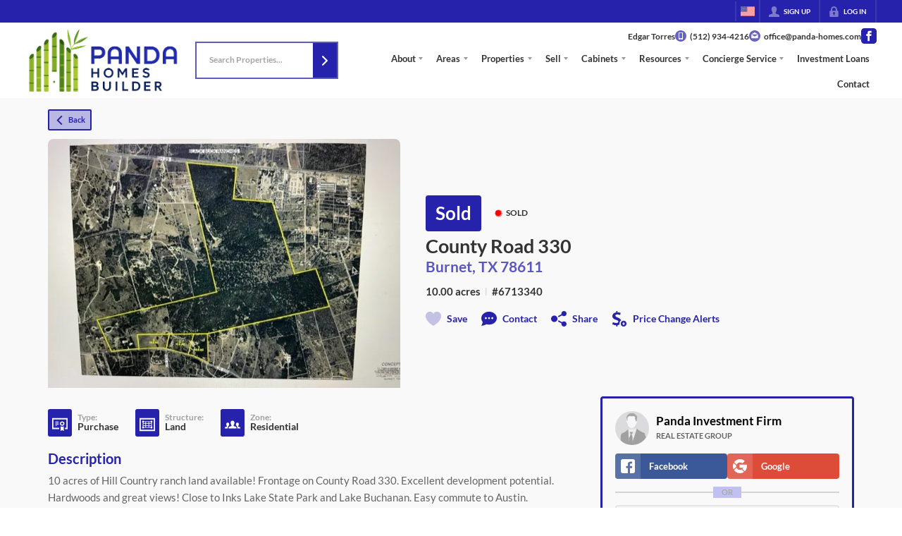

--- FILE ---
content_type: text/html; charset=utf-8
request_url: https://panda-homes.com/listings/county-road-330-burnet-tx-78611-1
body_size: 59783
content:
<!DOCTYPE html><html lang="en"><head><meta charSet="utf-8"/><meta charSet="utf-8"/><meta name="viewport" content="width=device-width, initial-scale=1"/><link rel="preload" as="image" href="https://closehack-backblaze.s3.us-west-004.backblazeb2.com/website_styling/20250718075539.png"/><link rel="preload" as="image" href="https://closehackcdn.com/listings_closed/25220543/2002450896944-med.webp"/><link rel="preload" as="image" href="https://static.quicktours.net/mls/20220223041856.png"/><link rel="preload" as="image" href="https://closehack-backblaze.s3.us-west-004.backblazeb2.com/website_styling/20250718075545.png"/><link rel="stylesheet" href="https://closehackstatic.com/_next/static/css/3a83ea303db895e6.css" crossorigin="anonymous" data-precedence="next"/><link rel="stylesheet" href="https://closehackstatic.com/_next/static/css/dbaf95bdd29ef348.css" crossorigin="anonymous" data-precedence="next"/><link rel="stylesheet" href="https://closehackstatic.com/_next/static/css/160edecd2212bd0e.css" crossorigin="anonymous" data-precedence="next"/><link rel="stylesheet" href="https://closehackstatic.com/_next/static/css/9ac0d0ea5b756849.css" crossorigin="anonymous" data-precedence="next"/><link rel="stylesheet" href="https://closehackstatic.com/_next/static/css/5b44cd77e3c3297f.css" crossorigin="anonymous" data-precedence="next"/><link href="https://closehackstatic.com/_next/static/css/57cae671176964c8.css" rel="stylesheet" as="style" data-precedence="dynamic"/><link href="https://closehackstatic.com/_next/static/css/485cb3df277107be.css" rel="stylesheet" as="style" data-precedence="dynamic"/><link rel="preload" as="script" fetchPriority="low" href="https://closehackstatic.com/_next/static/chunks/webpack-b7c4a97d9c3fe34c.js" crossorigin=""/><script src="https://closehackstatic.com/_next/static/chunks/4bd1b696-bad92808725a934a.js" async="" crossorigin=""></script><script src="https://closehackstatic.com/_next/static/chunks/ed9f2dc4-1bb0b629b1f94c42.js" async="" crossorigin=""></script><script src="https://closehackstatic.com/_next/static/chunks/31255-c7b9871392057d35.js" async="" crossorigin=""></script><script src="https://closehackstatic.com/_next/static/chunks/main-app-f5dbaea853086158.js" async="" crossorigin=""></script><script src="https://closehackstatic.com/_next/static/chunks/49817-5a4581c6867c9270.js" async="" crossorigin=""></script><script src="https://closehackstatic.com/_next/static/chunks/21864-495e63acbebaa09c.js" async="" crossorigin=""></script><script src="https://closehackstatic.com/_next/static/chunks/14087-2f3994fcb8ace5df.js" async="" crossorigin=""></script><script src="https://closehackstatic.com/_next/static/chunks/98354-208989b0154faa2f.js" async="" crossorigin=""></script><script src="https://closehackstatic.com/_next/static/chunks/app/%5Bdomain%5D/layout-4b2dffb256a7bf02.js" async="" crossorigin=""></script><script src="https://closehackstatic.com/_next/static/chunks/13b76428-8370110ed6fd8870.js" async="" crossorigin=""></script><script src="https://closehackstatic.com/_next/static/chunks/ca377847-f134893db2ca8a73.js" async="" crossorigin=""></script><script src="https://closehackstatic.com/_next/static/chunks/34673-177c5e72d23c0b20.js" async="" crossorigin=""></script><script src="https://closehackstatic.com/_next/static/chunks/39630-7b064ddd61c1c12b.js" async="" crossorigin=""></script><script src="https://closehackstatic.com/_next/static/chunks/12772-ebaf753198cc65d7.js" async="" crossorigin=""></script><script src="https://closehackstatic.com/_next/static/chunks/24136-ddf597bb42d91477.js" async="" crossorigin=""></script><script src="https://closehackstatic.com/_next/static/chunks/85606-bf1085cd6ab946f7.js" async="" crossorigin=""></script><script src="https://closehackstatic.com/_next/static/chunks/87149-f40cfe0f3c3007a2.js" async="" crossorigin=""></script><script src="https://closehackstatic.com/_next/static/chunks/30030-947990739c269177.js" async="" crossorigin=""></script><script src="https://closehackstatic.com/_next/static/chunks/12389-13344da2a9e8eb2e.js" async="" crossorigin=""></script><script src="https://closehackstatic.com/_next/static/chunks/16745-df95763304f88e7e.js" async="" crossorigin=""></script><script src="https://closehackstatic.com/_next/static/chunks/55325-287b1989b5529c3c.js" async="" crossorigin=""></script><script src="https://closehackstatic.com/_next/static/chunks/6659-d1fb0e94de0a45c4.js" async="" crossorigin=""></script><script src="https://closehackstatic.com/_next/static/chunks/19962-79398676c99768c6.js" async="" crossorigin=""></script><script src="https://closehackstatic.com/_next/static/chunks/79472-2c59282187248b4f.js" async="" crossorigin=""></script><script src="https://closehackstatic.com/_next/static/chunks/39422-db2174dfbcddb457.js" async="" crossorigin=""></script><script src="https://closehackstatic.com/_next/static/chunks/81897-47d1e7bdddf7957d.js" async="" crossorigin=""></script><script src="https://closehackstatic.com/_next/static/chunks/17330-6c986091778c4645.js" async="" crossorigin=""></script><script src="https://closehackstatic.com/_next/static/chunks/98738-638e8d9c2827801c.js" async="" crossorigin=""></script><script src="https://closehackstatic.com/_next/static/chunks/17808-f5158d43ded82a35.js" async="" crossorigin=""></script><script src="https://closehackstatic.com/_next/static/chunks/68076-f5f31d30e329ac59.js" async="" crossorigin=""></script><script src="https://closehackstatic.com/_next/static/chunks/27715-628631665fc5ce7b.js" async="" crossorigin=""></script><script src="https://closehackstatic.com/_next/static/chunks/74899-98c09d63b8925718.js" async="" crossorigin=""></script><script src="https://closehackstatic.com/_next/static/chunks/40802-04c5be8505cc8567.js" async="" crossorigin=""></script><script src="https://closehackstatic.com/_next/static/chunks/45617-cbe4f4a039b68ed2.js" async="" crossorigin=""></script><script src="https://closehackstatic.com/_next/static/chunks/39697-9f81c942f233b11f.js" async="" crossorigin=""></script><script src="https://closehackstatic.com/_next/static/chunks/35379-635fb88f8f8acf7d.js" async="" crossorigin=""></script><script src="https://closehackstatic.com/_next/static/chunks/app/%5Bdomain%5D/listings/%5B%5B...path%5D%5D/page-ad2b235d14fa90d4.js" async="" crossorigin=""></script><script src="https://closehackstatic.com/_next/static/chunks/app/%5Bdomain%5D/error-0d576e29ba357b14.js" async="" crossorigin=""></script><link rel="preload" href="https://closehackstatic.com/_next/static/chunks/4e6af11a-a1a9ce7f118d700f.js" as="script" fetchPriority="low"/><link rel="preload" href="https://closehackstatic.com/_next/static/chunks/71673-913c369f9d1f8de8.js" as="script" fetchPriority="low"/><link rel="preload" href="https://closehackstatic.com/_next/static/chunks/92570-36c4b88cd1cadfdd.js" as="script" fetchPriority="low"/><link rel="preload" href="https://closehackstatic.com/_next/static/chunks/40644-6f2f6d9fcc40095f.js" as="script" fetchPriority="low"/><link rel="preload" href="https://closehackstatic.com/_next/static/chunks/74251.452af4404805e0ff.js" as="script" fetchPriority="low"/><link rel="preload" href="https://closehackstatic.com/_next/static/chunks/13479.b8b2de2932b6ee17.js" as="script" fetchPriority="low"/><link rel="preload" href="https://closehackstatic.com/_next/static/chunks/84740.2f7bd6375a94fee4.js" as="script" fetchPriority="low"/><link rel="preload" href="https://closehackstatic.com/_next/static/chunks/24304.92749da4c2843a0b.js" as="script" fetchPriority="low"/><link rel="preload" href="https://closehackstatic.com/_next/static/chunks/48876.95c74c679e24592a.js" as="script" fetchPriority="low"/><link rel="preload" href="https://closehackstatic.com/_next/static/chunks/14493.beed35e32907d532.js" as="script" fetchPriority="low"/><link rel="preload" href="https://closehackstatic.com/_next/static/chunks/82468-8b3969319e9bf635.js" as="script" fetchPriority="low"/><link rel="preload" href="https://closehackstatic.com/_next/static/chunks/34520.4aab54f4b7224918.js" as="script" fetchPriority="low"/><link rel="preload" href="https://closehackstatic.com/_next/static/chunks/94151.35a85033551a8b31.js" as="script" fetchPriority="low"/><link rel="preload" href="https://closehackstatic.com/_next/static/chunks/42731-a257cdc2e3da21bf.js" as="script" fetchPriority="low"/><link rel="preload" href="https://closehackstatic.com/_next/static/chunks/27945-52b5ed95793f4b46.js" as="script" fetchPriority="low"/><link rel="preload" href="https://closehackstatic.com/_next/static/chunks/82748.b46a2f754ff9b8a0.js" as="script" fetchPriority="low"/><link rel="preload" href="https://closehackstatic.com/_next/static/chunks/66376.e853a85fc2877fc7.js" as="script" fetchPriority="low"/><link rel="preconnect" href="https://closehackstatic.com"/><link rel="preconnect" href="https://closehackcdn.com"/><link rel="preconnect" href="https://static.quicktours.net"/><link rel="preconnect" href="https://quicktours-static.s3.us-west-1.amazonaws.com"/><link rel="shortcut icon" href="https://static.quicktours.net/website_styling/20211106121110.png"/><title>County Road 330 Burnet, TX 78611</title><meta name="description" content="Panda Investment Firm has 1 photo of this 0 bed,  bath,  sqft property that was listed on 08-23-2025 for $, and is located at County Road 330 Burnet, TX 78611."/><meta name="robots" content="index, follow"/><meta name="googlebot" content="index, follow, max-video-preview:-1, max-image-preview:large, max-snippet:-1"/><meta property="og:title" content="County Road 330 Burnet, TX 78611"/><meta property="og:description" content="Panda Investment Firm has 1 photo of this 0 bed,  bath,  sqft property that was listed on 08-23-2025 for $, and is located at County Road 330 Burnet, TX 78611."/><meta property="og:image" content="https://closehackcdn.com/listings_closed/25220543/2002450896944-med.webp"/><meta name="twitter:card" content="summary_large_image"/><meta name="twitter:title" content="County Road 330 Burnet, TX 78611"/><meta name="twitter:description" content="Panda Investment Firm has 1 photo of this 0 bed,  bath,  sqft property that was listed on 08-23-2025 for $, and is located at County Road 330 Burnet, TX 78611."/><meta name="twitter:image" content="https://closehackcdn.com/listings_closed/25220543/2002450896944-med.webp"/><script src="https://closehackstatic.com/_next/static/chunks/polyfills-42372ed130431b0a.js" crossorigin="anonymous" noModule=""></script><style data-styled="" data-styled-version="6.1.19">.jQiGSb{max-width:2000px;margin:0 auto;width:100%;position:relative;}/*!sc*/
.jQiGSb .global_contain_background{background-size:cover;position:absolute;top:0;left:0;right:0;bottom:0;}/*!sc*/
.jQiGSb >.global_contain_inner{position:relative;z-index:2;display:flex;}/*!sc*/
.jQiGSb >.global_contain_inner >.global_contain_inner_center{flex:1;}/*!sc*/
.jQiGSb >.global_contain_inner >.global_contain_inner_center>.global_contain_inner_main{max-width:100%;padding-left:calc(36px * 0.50);padding-right:calc(36px * 0.50);margin:0 auto;position:relative;display:flex;align-items:center;padding-top:calc(0px * 0.50);padding-bottom:calc(0px * 0.50);}/*!sc*/
@media screen and (min-width: 600px){.jQiGSb >.global_contain_inner >.global_contain_inner_center>.global_contain_inner_main{padding-left:36px;padding-right:36px;}}/*!sc*/
@media screen and (min-width:616px){.jQiGSb >.global_contain_inner >.global_contain_inner_center>.global_contain_inner_main{width:100%;min-width:472px;}}/*!sc*/
@media screen and (min-width: 600px){.jQiGSb >.global_contain_inner >.global_contain_inner_center>.global_contain_inner_main{padding-top:0px;padding-bottom:0px;}}/*!sc*/
.jQiGSb >.global_contain_inner >.global_contain_inner_center>.global_contain_inner_main >.global_contain_inner_main_children{width:100%;flex:1;position:relative;text-align:left;}/*!sc*/
@media screen and (min-width: 1008px){.jQiGSb >.global_contain_inner >.global_contain_inner_center>.global_contain_inner_main >.global_contain_inner_main_children{display:flex;flex-direction:row;}}/*!sc*/
.jQiGSb >.global_contain_inner .global_contain_inner_right,.jQiGSb >.global_contain_inner .global_contain_inner_left{display:flex;flex-direction:column;justify-content:center;}/*!sc*/
.jQiGSb >.global_contain_inner .global_contain_inner_left,.jQiGSb >.global_contain_inner .global_contain_inner_center,.jQiGSb >.global_contain_inner .global_contain_inner_right{min-width:0;}/*!sc*/
.eLjCxX{max-width:2000px;margin:0 auto;width:100%;position:relative;}/*!sc*/
.eLjCxX .global_contain_background{background-size:cover;position:absolute;top:0;left:0;right:0;bottom:0;}/*!sc*/
.eLjCxX >.global_contain_inner{position:relative;z-index:2;display:flex;}/*!sc*/
.eLjCxX >.global_contain_inner >.global_contain_inner_center{flex:1;}/*!sc*/
.eLjCxX >.global_contain_inner >.global_contain_inner_center>.global_contain_inner_main{max-width:100%;padding-left:calc(36px * 0.50);padding-right:calc(36px * 0.50);margin:0 auto;position:relative;display:flex;align-items:center;padding-top:calc(0 * 0.50);padding-bottom:calc(0 * 0.50);}/*!sc*/
@media screen and (min-width: 600px){.eLjCxX >.global_contain_inner >.global_contain_inner_center>.global_contain_inner_main{padding-left:36px;padding-right:36px;}}/*!sc*/
@media screen and (min-width:616px){.eLjCxX >.global_contain_inner >.global_contain_inner_center>.global_contain_inner_main{width:100%;min-width:472px;}}/*!sc*/
@media screen and (min-width: 600px){.eLjCxX >.global_contain_inner >.global_contain_inner_center>.global_contain_inner_main{padding-top:0;padding-bottom:0;}}/*!sc*/
.eLjCxX >.global_contain_inner >.global_contain_inner_center>.global_contain_inner_main >.global_contain_inner_main_children{width:100%;flex:1;position:relative;text-align:left;}/*!sc*/
.eLjCxX >.global_contain_inner .global_contain_inner_right,.eLjCxX >.global_contain_inner .global_contain_inner_left{display:flex;flex-direction:column;justify-content:center;}/*!sc*/
.eLjCxX >.global_contain_inner .global_contain_inner_left,.eLjCxX >.global_contain_inner .global_contain_inner_center,.eLjCxX >.global_contain_inner .global_contain_inner_right{min-width:0;}/*!sc*/
.leESfn{max-width:1500px;margin:0 auto;width:100%;position:relative;}/*!sc*/
.leESfn .global_contain_background{background-size:cover;position:absolute;top:0;left:0;right:0;bottom:0;}/*!sc*/
.leESfn >.global_contain_inner{position:relative;z-index:2;display:flex;}/*!sc*/
.leESfn >.global_contain_inner >.global_contain_inner_center{flex:1;}/*!sc*/
.leESfn >.global_contain_inner >.global_contain_inner_center>.global_contain_inner_main{max-width:100%;padding-left:calc(36px * 0.50);padding-right:calc(36px * 0.50);margin:0 auto;position:relative;display:flex;align-items:center;padding-top:calc(16px * 0.50);padding-bottom:calc(16px * 0.50);}/*!sc*/
@media screen and (min-width: 600px){.leESfn >.global_contain_inner >.global_contain_inner_center>.global_contain_inner_main{padding-left:36px;padding-right:36px;}}/*!sc*/
@media screen and (min-width:1052px){.leESfn >.global_contain_inner >.global_contain_inner_center>.global_contain_inner_main{width:95%;min-width:908px;}}/*!sc*/
@media screen and (min-width: 600px){.leESfn >.global_contain_inner >.global_contain_inner_center>.global_contain_inner_main{padding-top:16px;padding-bottom:16px;}}/*!sc*/
.leESfn >.global_contain_inner >.global_contain_inner_center>.global_contain_inner_main >.global_contain_inner_main_children{width:100%;flex:1;position:relative;text-align:left;}/*!sc*/
.leESfn >.global_contain_inner .global_contain_inner_right,.leESfn >.global_contain_inner .global_contain_inner_left{display:flex;flex-direction:column;justify-content:center;}/*!sc*/
.leESfn >.global_contain_inner .global_contain_inner_left,.leESfn >.global_contain_inner .global_contain_inner_center,.leESfn >.global_contain_inner .global_contain_inner_right{min-width:0;}/*!sc*/
.gGfkGB{max-width:1800px;margin:0 auto;width:100%;position:relative;}/*!sc*/
.gGfkGB .global_contain_background{background-size:cover;position:absolute;top:0;left:0;right:0;bottom:0;}/*!sc*/
.gGfkGB >.global_contain_inner{position:relative;z-index:2;display:flex;}/*!sc*/
.gGfkGB >.global_contain_inner >.global_contain_inner_center{flex:1;}/*!sc*/
.gGfkGB >.global_contain_inner >.global_contain_inner_center>.global_contain_inner_main{max-width:100%;padding-left:calc(24px * 0.50);padding-right:calc(24px * 0.50);margin:0 auto;position:relative;display:flex;align-items:center;padding-top:36px;padding-bottom:36px;}/*!sc*/
@media screen and (min-width: 600px){.gGfkGB >.global_contain_inner >.global_contain_inner_center>.global_contain_inner_main{padding-left:24px;padding-right:24px;}}/*!sc*/
@media screen and (min-width:788px){.gGfkGB >.global_contain_inner >.global_contain_inner_center>.global_contain_inner_main{width:95%;min-width:692px;}}/*!sc*/
@media screen and (min-width: 600px){.gGfkGB >.global_contain_inner >.global_contain_inner_center>.global_contain_inner_main{padding-top:6vw;padding-bottom:6vw;}}/*!sc*/
@media screen and (min-width: 1800px){.gGfkGB >.global_contain_inner >.global_contain_inner_center>.global_contain_inner_main{padding-top:108px;padding-bottom:108px;}}/*!sc*/
.gGfkGB >.global_contain_inner >.global_contain_inner_center>.global_contain_inner_main >.global_contain_inner_main_children{width:100%;flex:1;position:relative;text-align:left;}/*!sc*/
.gGfkGB >.global_contain_inner .global_contain_inner_right,.gGfkGB >.global_contain_inner .global_contain_inner_left{display:flex;flex-direction:column;justify-content:center;}/*!sc*/
.gGfkGB >.global_contain_inner .global_contain_inner_left,.gGfkGB >.global_contain_inner .global_contain_inner_center,.gGfkGB >.global_contain_inner .global_contain_inner_right{min-width:0;}/*!sc*/
.ePvEtW{max-width:1160px;margin:0 auto;width:100%;position:relative;}/*!sc*/
.ePvEtW .global_contain_background{background-size:cover;position:absolute;top:0;left:0;right:0;bottom:0;}/*!sc*/
.ePvEtW >.global_contain_inner{position:relative;z-index:2;display:flex;}/*!sc*/
.ePvEtW >.global_contain_inner >.global_contain_inner_center{flex:1;}/*!sc*/
.ePvEtW >.global_contain_inner >.global_contain_inner_center>.global_contain_inner_main{max-width:100%;padding-left:calc(32px * 0.50);padding-right:calc(32px * 0.50);margin-right:auto;position:relative;display:flex;align-items:flex-start;padding-top:calc(48px * 0.50);padding-bottom:calc(48px * 0.50);}/*!sc*/
@media screen and (min-width: 600px){.ePvEtW >.global_contain_inner >.global_contain_inner_center>.global_contain_inner_main{padding-left:32px;padding-right:32px;}}/*!sc*/
@media screen and (min-width:608px){.ePvEtW >.global_contain_inner >.global_contain_inner_center>.global_contain_inner_main{width:100%;min-width:480px;}}/*!sc*/
@media screen and (min-width: 600px){.ePvEtW >.global_contain_inner >.global_contain_inner_center>.global_contain_inner_main{padding-top:48px;padding-bottom:48px;}}/*!sc*/
.ePvEtW >.global_contain_inner >.global_contain_inner_center>.global_contain_inner_main >.global_contain_inner_main_children{width:100%;flex:1;position:relative;text-align:left;}/*!sc*/
.ePvEtW >.global_contain_inner .global_contain_inner_right,.ePvEtW >.global_contain_inner .global_contain_inner_left{display:flex;flex-direction:column;justify-content:center;}/*!sc*/
.ePvEtW >.global_contain_inner .global_contain_inner_left,.ePvEtW >.global_contain_inner .global_contain_inner_center,.ePvEtW >.global_contain_inner .global_contain_inner_right{min-width:0;}/*!sc*/
.gaIjcn{max-width:1860px;margin:0 auto;width:100%;position:relative;}/*!sc*/
.gaIjcn .global_contain_background{background-size:cover;position:absolute;top:0;left:0;right:0;bottom:0;}/*!sc*/
.gaIjcn >.global_contain_inner{position:relative;z-index:2;display:flex;}/*!sc*/
.gaIjcn >.global_contain_inner >.global_contain_inner_center{flex:1;}/*!sc*/
.gaIjcn >.global_contain_inner >.global_contain_inner_center>.global_contain_inner_main{max-width:100%;padding-left:calc(32px * 0.50);padding-right:calc(32px * 0.50);margin-right:auto;position:relative;display:flex;align-items:flex-start;padding-top:calc(48px * 0.50);padding-bottom:calc(48px * 0.50);}/*!sc*/
@media screen and (min-width: 600px){.gaIjcn >.global_contain_inner >.global_contain_inner_center>.global_contain_inner_main{padding-left:32px;padding-right:32px;}}/*!sc*/
@media screen and (min-width:608px){.gaIjcn >.global_contain_inner >.global_contain_inner_center>.global_contain_inner_main{width:100%;min-width:480px;}}/*!sc*/
@media screen and (min-width: 600px){.gaIjcn >.global_contain_inner >.global_contain_inner_center>.global_contain_inner_main{padding-top:48px;padding-bottom:48px;}}/*!sc*/
.gaIjcn >.global_contain_inner >.global_contain_inner_center>.global_contain_inner_main >.global_contain_inner_main_children{width:100%;flex:1;position:relative;text-align:left;}/*!sc*/
.gaIjcn >.global_contain_inner .global_contain_inner_right,.gaIjcn >.global_contain_inner .global_contain_inner_left{display:flex;flex-direction:column;justify-content:center;}/*!sc*/
.gaIjcn >.global_contain_inner .global_contain_inner_left,.gaIjcn >.global_contain_inner .global_contain_inner_center,.gaIjcn >.global_contain_inner .global_contain_inner_right{min-width:0;}/*!sc*/
data-styled.g1[id="sc-50cfc82-0"]{content:"jQiGSb,eLjCxX,leESfn,gGfkGB,ePvEtW,gaIjcn,"}/*!sc*/
.cYXoBn{display:inline-block;width:18px;height:18px;background-color:currentColor;mask:url(https://closehackstatic.com/icons/person.svg) no-repeat center/contain;-webkit-mask:url(https://closehackstatic.com/icons/person.svg) no-repeat center/contain;flex-shrink:0;vertical-align:middle;cursor:pointer;}/*!sc*/
.brlNdD{display:inline-block;width:18px;height:18px;background-color:currentColor;mask:url(https://closehackstatic.com/icons/padlock.svg) no-repeat center/contain;-webkit-mask:url(https://closehackstatic.com/icons/padlock.svg) no-repeat center/contain;flex-shrink:0;vertical-align:middle;cursor:pointer;}/*!sc*/
.LSZrf{display:inline-block;width:18px;height:18px;background-color:currentColor;mask:url(https://closehackstatic.com/icons/next.svg) no-repeat center/contain;-webkit-mask:url(https://closehackstatic.com/icons/next.svg) no-repeat center/contain;flex-shrink:0;vertical-align:middle;cursor:pointer;}/*!sc*/
.cLWhJD{display:inline-block;width:18px;height:18px;background-color:currentColor;mask:url(https://closehackstatic.com/icons/phone_circle.svg) no-repeat center/contain;-webkit-mask:url(https://closehackstatic.com/icons/phone_circle.svg) no-repeat center/contain;flex-shrink:0;vertical-align:middle;cursor:pointer;}/*!sc*/
.dMBbUb{display:inline-block;width:18px;height:18px;background-color:currentColor;mask:url(https://closehackstatic.com/icons/email_circle.svg) no-repeat center/contain;-webkit-mask:url(https://closehackstatic.com/icons/email_circle.svg) no-repeat center/contain;flex-shrink:0;vertical-align:middle;cursor:pointer;}/*!sc*/
.bsJFOz{display:inline-block;width:18px;height:18px;background-color:currentColor;mask:url(https://closehackstatic.com/icons/social_facebook.svg) no-repeat center/contain;-webkit-mask:url(https://closehackstatic.com/icons/social_facebook.svg) no-repeat center/contain;flex-shrink:0;vertical-align:middle;cursor:pointer;}/*!sc*/
.cHXwuz{display:inline-block;width:18px;height:18px;background-color:currentColor;mask:url(https://closehackstatic.com/icons/chat_circle.svg) no-repeat center/contain;-webkit-mask:url(https://closehackstatic.com/icons/chat_circle.svg) no-repeat center/contain;flex-shrink:0;vertical-align:middle;cursor:pointer;}/*!sc*/
.eriwWj{display:inline-block;width:18px;height:18px;background-color:currentColor;mask:url(https://closehackstatic.com/icons/back.svg) no-repeat center/contain;-webkit-mask:url(https://closehackstatic.com/icons/back.svg) no-repeat center/contain;flex-shrink:0;vertical-align:middle;cursor:pointer;}/*!sc*/
.dQdOnf{display:inline-block;width:22;height:22;background-color:currentColor;mask:url(https://closehackstatic.com/icons/heart.svg) no-repeat center/contain;-webkit-mask:url(https://closehackstatic.com/icons/heart.svg) no-repeat center/contain;flex-shrink:0;vertical-align:middle;cursor:pointer;}/*!sc*/
.cVgLVn{display:inline-block;width:18px;height:18px;background-color:currentColor;mask:url(https://closehackstatic.com/icons/chat.svg) no-repeat center/contain;-webkit-mask:url(https://closehackstatic.com/icons/chat.svg) no-repeat center/contain;flex-shrink:0;vertical-align:middle;cursor:pointer;}/*!sc*/
.bSBhPf{display:inline-block;width:18px;height:18px;background-color:currentColor;mask:url(https://closehackstatic.com/icons/share.svg) no-repeat center/contain;-webkit-mask:url(https://closehackstatic.com/icons/share.svg) no-repeat center/contain;flex-shrink:0;vertical-align:middle;cursor:pointer;}/*!sc*/
.WBGkb{display:inline-block;width:18px;height:18px;background-color:currentColor;mask:url(https://closehackstatic.com/icons/dollar_reduce.svg) no-repeat center/contain;-webkit-mask:url(https://closehackstatic.com/icons/dollar_reduce.svg) no-repeat center/contain;flex-shrink:0;vertical-align:middle;cursor:pointer;}/*!sc*/
.cFQFSP{display:inline-block;width:18px;height:18px;background-color:currentColor;mask:url(https://closehackstatic.com/icons/certificate.svg) no-repeat center/contain;-webkit-mask:url(https://closehackstatic.com/icons/certificate.svg) no-repeat center/contain;flex-shrink:0;vertical-align:middle;cursor:pointer;}/*!sc*/
.efFbJD{display:inline-block;width:18px;height:18px;background-color:currentColor;mask:url(https://closehackstatic.com/icons/window_crop.svg) no-repeat center/contain;-webkit-mask:url(https://closehackstatic.com/icons/window_crop.svg) no-repeat center/contain;flex-shrink:0;vertical-align:middle;cursor:pointer;}/*!sc*/
.gYRcEX{display:inline-block;width:18px;height:18px;background-color:currentColor;mask:url(https://closehackstatic.com/icons/people.svg) no-repeat center/contain;-webkit-mask:url(https://closehackstatic.com/icons/people.svg) no-repeat center/contain;flex-shrink:0;vertical-align:middle;cursor:pointer;}/*!sc*/
.chtYCk{display:inline-block;width:20px;height:20px;background-color:white;mask:url(https://closehackstatic.com/icons/social_facebook_simple.svg) no-repeat center/contain;-webkit-mask:url(https://closehackstatic.com/icons/social_facebook_simple.svg) no-repeat center/contain;flex-shrink:0;vertical-align:middle;cursor:pointer;}/*!sc*/
.iEDrDM{display:inline-block;width:20px;height:20px;background-color:white;mask:url(https://closehackstatic.com/icons/social_google_simple.svg) no-repeat center/contain;-webkit-mask:url(https://closehackstatic.com/icons/social_google_simple.svg) no-repeat center/contain;flex-shrink:0;vertical-align:middle;cursor:pointer;}/*!sc*/
.bVQzPf{display:inline-block;width:18px;height:18px;background-color:currentColor;mask:url(https://closehackstatic.com/icons/check.svg) no-repeat center/contain;-webkit-mask:url(https://closehackstatic.com/icons/check.svg) no-repeat center/contain;flex-shrink:0;vertical-align:middle;cursor:pointer;}/*!sc*/
.jpWIgX{display:inline-block;width:14px;height:14px;background-color:currentColor;mask:url(https://closehackstatic.com/icons/leave.svg) no-repeat center/contain;-webkit-mask:url(https://closehackstatic.com/icons/leave.svg) no-repeat center/contain;flex-shrink:0;vertical-align:middle;cursor:pointer;}/*!sc*/
.idnaVD{display:inline-block;width:14px;height:14px;background-color:currentColor;mask:url(https://closehackstatic.com/icons/chevron_left.svg) no-repeat center/contain;-webkit-mask:url(https://closehackstatic.com/icons/chevron_left.svg) no-repeat center/contain;flex-shrink:0;vertical-align:middle;cursor:pointer;}/*!sc*/
.cUjxeP{display:inline-block;width:14px;height:14px;background-color:currentColor;mask:url(https://closehackstatic.com/icons/chevron_right.svg) no-repeat center/contain;-webkit-mask:url(https://closehackstatic.com/icons/chevron_right.svg) no-repeat center/contain;flex-shrink:0;vertical-align:middle;cursor:pointer;}/*!sc*/
.gxxOez{display:inline-block;width:18px;height:18px;background-color:currentColor;mask:url(https://closehackstatic.com/icons/chat_double.svg) no-repeat center/contain;-webkit-mask:url(https://closehackstatic.com/icons/chat_double.svg) no-repeat center/contain;flex-shrink:0;vertical-align:middle;cursor:pointer;}/*!sc*/
.fnbomz{display:inline-block;width:18px;height:18px;background-color:currentColor;mask:url(https://closehackstatic.com/icons/clipboard.svg) no-repeat center/contain;-webkit-mask:url(https://closehackstatic.com/icons/clipboard.svg) no-repeat center/contain;flex-shrink:0;vertical-align:middle;cursor:pointer;}/*!sc*/
.cNyEdn{display:inline-block;width:18px;height:18px;background-color:currentColor;mask:url(https://closehackstatic.com/icons/arrow_right_circled.svg) no-repeat center/contain;-webkit-mask:url(https://closehackstatic.com/icons/arrow_right_circled.svg) no-repeat center/contain;flex-shrink:0;vertical-align:middle;cursor:pointer;}/*!sc*/
.bPjEJT{display:inline-block;width:18px;height:18px;background-color:currentColor;mask:url(https://closehackstatic.com/icons/equal_housing.svg) no-repeat center/contain;-webkit-mask:url(https://closehackstatic.com/icons/equal_housing.svg) no-repeat center/contain;flex-shrink:0;vertical-align:middle;cursor:pointer;}/*!sc*/
data-styled.g2[id="sc-c57b4432-0"]{content:"cYXoBn,brlNdD,LSZrf,cLWhJD,dMBbUb,bsJFOz,cHXwuz,eriwWj,dQdOnf,cVgLVn,bSBhPf,WBGkb,cFQFSP,efFbJD,gYRcEX,chtYCk,iEDrDM,bVQzPf,jpWIgX,idnaVD,cUjxeP,gxxOez,fnbomz,cNyEdn,bPjEJT,"}/*!sc*/
.QFaNv{display:block;}/*!sc*/
.QFaNv svg{display:block;width:20px;height:20px;}/*!sc*/
.QFaNv .material-icons{font-size:20px;font-weight:initial;}/*!sc*/
data-styled.g3[id="sc-5436c490-0"]{content:"QFaNv,"}/*!sc*/
.bpbHVe{display:flex;align-items:center;}/*!sc*/
.bpbHVe .indicator_simple_dot{position:relative;margin-right:5px;width:12px;height:12px;}/*!sc*/
.bpbHVe .indicator_simple_dot .pulse{width:8px;height:8px;border:4px solid #FF0000;border-radius:50%;z-index:10;position:absolute;margin:2px;}/*!sc*/
.bpbHVe .indicator_simple_dot .dot{border:10px solid #FF0000;background:transparent;border-radius:50%;height:21px;width:21px;animation:gnyNoV 3s ease-out;animation-iteration-count:infinite;position:absolute;top:50%;left:50%;margin-left:-10.5px;margin-top:-10.5px;z-index:1;opacity:0;}/*!sc*/
.bpbHVe span{display:block;font-size:16px;font-weight:600;-webkit-font-smoothing:antialiased;}/*!sc*/
data-styled.g48[id="sc-e514a7a8-0"]{content:"bpbHVe,"}/*!sc*/
.cPGGCo{position:relative;color:#fff;}/*!sc*/
.cPGGCo .swift_button_content{display:flex;align-items:center;justify-content:center;padding:10px 18px;}/*!sc*/
.cPGGCo .swift_button_number{padding:8px 10px;background-color:rgba(0,0,0,0.1);color:white;font-weight:bold;display:flex;flex:1;align-items:center;justify-content:center;height:100%;border-top-right-radius:2px;border-bottom-right-radius:2px;}/*!sc*/
.cPGGCo a{font-weight:600;line-height:16px;border-radius:2px;border:2px solid black;outline:none;-webkit-font-smoothing:antialiased;cursor:pointer;display:flex;justify-content:center;line-height:16px;}/*!sc*/
.cPGGCo a i[data-mask-icon]{display:block;width:18px;height:18px;margin-top:1px;margin-bottom:1px;}/*!sc*/
.cPGGCo a span:not(.loader){font-size:14px;line-height:20px;font-weight:800;white-space:nowrap;display:block;-webkit-font-smoothing:antialiased;}/*!sc*/
.cPGGCo a i~span:not(.loader){margin-left:8px;}/*!sc*/
.cPGGCo a svg~span:not(.loader){margin-left:8px;}/*!sc*/
.cPGGCo a .swift_button_icon~span:not(.loader){margin-left:8px;}/*!sc*/
.cPGGCo a span:not(.loader) ~i,.cPGGCo a span:not(.loader) .swift_button_icon{margin-left:8px;}/*!sc*/
.cPGGCo a .swift_button_content{padding:8px 12px;}/*!sc*/
.cPGGCo a .swift_button_number{padding:8px 8px;}/*!sc*/
.cPGGCo a span:not(.loader){font-size:13px;line-height:18px;}/*!sc*/
.cPGGCo a i[data-mask-icon]{width:16px;height:16px;}/*!sc*/
.cPGGCo a{background:#2622ab;border-color:#2622ab;}/*!sc*/
.cPGGCo a i[data-mask-icon]{background-color:#fff;}/*!sc*/
@media (hover: hover){.cPGGCo a:hover{background:#211e96;}}/*!sc*/
.cPGGCo.disabled{cursor:not-allowed!important;}/*!sc*/
.cPGGCo.disabled a{background:#bbb;color:#444;border-top-left-radius:0;border-top-right-radius:0;pointer-events:none;cursor:not-allowed!important;border-color:#bbb;}/*!sc*/
.cPGGCo.disabled a i[data-mask-icon]{opacity:0.25;background-color:#444;}/*!sc*/
.cPGGCo .loader{position:absolute;top:0px;left:0px;right:0px;width:100%;overflow:hidden;height:4px;}/*!sc*/
.lhtDmW{position:relative;color:#2622ab;}/*!sc*/
.lhtDmW .swift_button_content{display:flex;align-items:center;justify-content:center;padding:10px 18px;}/*!sc*/
.lhtDmW .swift_button_number{padding:8px 10px;background-color:rgba(0,0,0,0.1);color:white;font-weight:bold;display:flex;flex:1;align-items:center;justify-content:center;height:100%;border-top-right-radius:2px;border-bottom-right-radius:2px;}/*!sc*/
.lhtDmW a{font-weight:600;line-height:16px;border-radius:2px;border:2px solid black;outline:none;-webkit-font-smoothing:antialiased;cursor:pointer;display:flex;justify-content:center;border-width:1.5px;}/*!sc*/
.lhtDmW a i[data-mask-icon]{display:block;width:18px;height:18px;margin-top:1px;margin-bottom:1px;}/*!sc*/
.lhtDmW a span:not(.loader){font-size:14px;line-height:20px;font-weight:800;white-space:nowrap;display:block;-webkit-font-smoothing:antialiased;}/*!sc*/
.lhtDmW a i~span:not(.loader){margin-left:8px;}/*!sc*/
.lhtDmW a svg~span:not(.loader){margin-left:8px;}/*!sc*/
.lhtDmW a .swift_button_icon~span:not(.loader){margin-left:8px;}/*!sc*/
.lhtDmW a span:not(.loader) ~i,.lhtDmW a span:not(.loader) .swift_button_icon{margin-left:8px;}/*!sc*/
.lhtDmW a .swift_button_content{padding:6px 8px;}/*!sc*/
.lhtDmW a .swift_button_number{padding:6px 6px;}/*!sc*/
.lhtDmW a span:not(.loader){font-size:11px;line-height:14px;}/*!sc*/
.lhtDmW a i~span:not(.loader),.lhtDmW a i[data-mask-icon]~span:not(.loader){margin-left:6px;}/*!sc*/
.lhtDmW a i[data-mask-icon]{width:13px;height:13px;}/*!sc*/
.lhtDmW a{background:rgba(38,34,171,0.3);border-color:#2622ab;}/*!sc*/
.lhtDmW a i[data-mask-icon]{background-color:#2622ab;}/*!sc*/
@media (hover: hover){.lhtDmW:hover{color:#fff;}.lhtDmW:hover a{background:rgba(38,34,171,0.85);}.lhtDmW:hover a i[data-mask-icon]{background-color:#fff;}}/*!sc*/
.lhtDmW.disabled{cursor:not-allowed!important;}/*!sc*/
.lhtDmW.disabled a{background:#bbb;color:#444;border-top-left-radius:0;border-top-right-radius:0;pointer-events:none;cursor:not-allowed!important;border-color:#bbb;}/*!sc*/
.lhtDmW.disabled a i[data-mask-icon]{opacity:0.25;background-color:#444;}/*!sc*/
.lhtDmW .loader{position:absolute;top:0px;left:0px;right:0px;width:100%;overflow:hidden;height:4px;}/*!sc*/
.hUTdWN{position:relative;color:#fff;width:100%;text-align:center;justify-content:center;}/*!sc*/
.hUTdWN .swift_button_content{display:flex;align-items:center;justify-content:center;padding:10px 18px;}/*!sc*/
.hUTdWN .swift_button_number{padding:8px 10px;background-color:rgba(0,0,0,0.1);color:white;font-weight:bold;display:flex;flex:1;align-items:center;justify-content:center;height:100%;border-top-right-radius:2px;border-bottom-right-radius:2px;}/*!sc*/
.hUTdWN a{font-weight:600;line-height:16px;border-radius:2px;border:2px solid black;outline:none;-webkit-font-smoothing:antialiased;cursor:pointer;display:flex;justify-content:center;line-height:16px;}/*!sc*/
.hUTdWN a i[data-mask-icon]{display:block;width:18px;height:18px;margin-top:1px;margin-bottom:1px;}/*!sc*/
.hUTdWN a span:not(.loader){font-size:14px;line-height:20px;font-weight:800;white-space:nowrap;display:block;-webkit-font-smoothing:antialiased;}/*!sc*/
.hUTdWN a i~span:not(.loader){margin-left:8px;}/*!sc*/
.hUTdWN a svg~span:not(.loader){margin-left:8px;}/*!sc*/
.hUTdWN a .swift_button_icon~span:not(.loader){margin-left:8px;}/*!sc*/
.hUTdWN a span:not(.loader) ~i,.hUTdWN a span:not(.loader) .swift_button_icon{margin-left:8px;}/*!sc*/
.hUTdWN a .swift_button_content{padding:8px 12px;}/*!sc*/
.hUTdWN a .swift_button_number{padding:8px 8px;}/*!sc*/
.hUTdWN a span:not(.loader){font-size:13px;line-height:18px;}/*!sc*/
.hUTdWN a i[data-mask-icon]{width:16px;height:16px;}/*!sc*/
.hUTdWN a{background:#2622ab;border-color:#2622ab;}/*!sc*/
.hUTdWN a i[data-mask-icon]{background-color:#fff;}/*!sc*/
@media (hover: hover){.hUTdWN a:hover{background:#211e96;}}/*!sc*/
.hUTdWN.disabled{cursor:not-allowed!important;}/*!sc*/
.hUTdWN.disabled a{background:#bbb;color:#444;border-top-left-radius:0;border-top-right-radius:0;pointer-events:none;cursor:not-allowed!important;border-color:#bbb;}/*!sc*/
.hUTdWN.disabled a i[data-mask-icon]{opacity:0.25;background-color:#444;}/*!sc*/
.hUTdWN .loader{position:absolute;top:0px;left:0px;right:0px;width:100%;overflow:hidden;height:4px;}/*!sc*/
.hUTdWN a{justify-content:center;}/*!sc*/
data-styled.g49[id="sc-fdd96282-0"]{content:"cPGGCo,lhtDmW,hUTdWN,"}/*!sc*/
.jHiSGR{color:var(--dash-text,inherit);}/*!sc*/
.jHiSGR .form>div:first-child>div:first-child{padding-top:0;}/*!sc*/
.jHiSGR .status{padding:10px 18px;border-radius:2px;background:var(--dash-text,#1e1e1e);color:var(--dash-bg,white);margin-bottom:12px;}/*!sc*/
.jHiSGR .status.error{color:#fff;background:#de635d;}/*!sc*/
.jHiSGR .status.success{color:#fff;background:#5ab89e;}/*!sc*/
.jHiSGR .status span{font-size:14px;font-weight:600;display:block;-webkit-font-smoothing:antialiased;}/*!sc*/
.jHiSGR .swift-form-buttons{display:flex;flex-wrap:wrap;gap:4px;margin-top:4px;justify-content:flex-start;}/*!sc*/
.jHiSGR .swift-form-buttons >button:last-child{margin-right:0;}/*!sc*/
.jHiSGR .swift-form-title{margin-left:0px;}/*!sc*/
.jHiSGR .swift-form-title h3{font-size:18px;font-weight:600;}/*!sc*/
.jHiSGR .swift-form-title h4{font-size:10px;opacity:0.85;font-weight:700;-webkit-font-smoothing:antialiased;}/*!sc*/
.jHiSGR .swift-form-group-header{margin-left:0px;}/*!sc*/
.jHiSGR .swift-form-group-header .swift-form-group-header-primary{display:flex;align-items:center;padding:2px 0 0px;}/*!sc*/
.jHiSGR .swift-form-group-header .swift-form-group-header-text h3{font-size:15px;font-weight:700;-webkit-font-smoothing:antialiased;display:flex;align-items:center;gap:6px;}/*!sc*/
.jHiSGR .swift-form-group-header .swift-form-group-header-text h3 >div{font-size:inherit;}/*!sc*/
.jHiSGR .swift-form-group-header .swift-form-group-header-text h3 span{font-size:inherit;}/*!sc*/
.jHiSGR .swift-form-group-header .swift-form-group-header-text h3 i[data-mask-icon]{opacity:0.6;}/*!sc*/
.jHiSGR .swift-form-group-header .swift-form-group-header-text h6{font-size:10.5px;font-weight:600;opacity:0.6;-webkit-font-smoothing:antialiased;}/*!sc*/
.jHiSGR .swift-form-group-header font{font-size:13px;font-weight:700;text-transform:uppercase;-webkit-font-smoothing:antialiased;opacity:0.8;margin-left:12px;}/*!sc*/
.jHiSGR .swift-form-group-header small{font-size:10px;font-weight:700;text-transform:uppercase;-webkit-font-smoothing:antialiased;opacity:0.4;margin-left:12px;}/*!sc*/
.jHiSGR .swift-form-group-header:hover small{opacity:1;text-decoration:underline;}/*!sc*/
.jHiSGR .swift-form-group-header .swift-form-group-header-sublabel{font-size:10px;font-weight:600;opacity:0.6;-webkit-font-smoothing:antialiased;}/*!sc*/
.jHiSGR .swift-form-group-header .swift-form-group-header-line{flex:1;height:2px;background:var(--dash-border,rgba(0,0,0,0.1));margin-left:12px;}/*!sc*/
.jHiSGR .swift-form-group-header .swift-form-group-header-carat{margin-left:8px;display:flex;align-items:center;color:var(--dash-text,inherit);}/*!sc*/
.jHiSGR .swift-form-group-header .swift-form-group-header-carat i[data-mask-icon]{width:12px;height:12px;display:block;}/*!sc*/
.jHiSGR .swift-form-item-group-fields{margin-top:4px;padding-top:4px;padding-left:14px;border-left:2px solid var(--dash-border,rgba(0,0,0,0.1));}/*!sc*/
.jHiSGR .swift-form-item-group-fields.theme-blank{margin-top:0;padding-top:0;padding-left:0;border-left:none;}/*!sc*/
.jHiSGR .swift-form-disclaimer{font-size:12px;line-height:16px;font-weight:800;position:relative;color:var(--dash-text-subtle,#aaa);}/*!sc*/
.jHiSGR .swift-form-disclaimer a{font-size:12px;line-height:16px;font-weight:800;z-index:2;position:relative;color:#2622ab;text-decoration:underline!important;}/*!sc*/
data-styled.g52[id="sc-546351d0-0"]{content:"jHiSGR,"}/*!sc*/
.jnTQCz{width:100%;font-size:0;}/*!sc*/
.jnTQCz >label:first-of-type{display:inline-flex;padding:1px 0;cursor:pointer;word-break:break-all;}/*!sc*/
.jnTQCz >label:first-of-type .swift_input_checkbox_box{width:18px;height:18px;margin-top:2px;border:2px solid var(--dash-border,rgba(0,0,0,0.08));background:var(--dash-bg-light-06,#fff);border-radius:4px;margin-right:5px;display:flex;align-items:center;justify-content:center;}/*!sc*/
.jnTQCz >label:first-of-type .swift_input_checkbox_box i[data-mask-icon]{display:block;width:12px;height:12px;opacity:1;background-color:#fff;transform:scale(0);margin:0;}/*!sc*/
.jnTQCz >label:first-of-type input{display:none;}/*!sc*/
.jnTQCz >label:first-of-type input:checked~.swift_input_checkbox_box{background:#2622ab;}/*!sc*/
.jnTQCz >label:first-of-type input:checked~.swift_input_checkbox_box i[data-mask-icon]{transform:scale(1);}/*!sc*/
.jnTQCz >label:first-of-type >span{opacity:0.8;font-size:14px;font-weight:600;flex:1;display:block;word-break:normal;}/*!sc*/
.jnTQCz >label:first-of-type p{margin:0;font-size:12px;}/*!sc*/
.jnTQCz >label:first-of-type{display:flex;padding:2px 0;}/*!sc*/
.jnTQCz >label:first-of-type .swift_input_checkbox_box{width:16px;height:16px;margin-top:1px;border:2px solid rgba(0, 0, 0, 0.08);border-radius:2px;}/*!sc*/
({hasLabel:a})=>a.jnTQCz >label:first-of-type .swift_input_checkbox_box.jnTQCz >label:first-of-type .swift_input_checkbox_box"margin-right: 8px;" i[data-mask-icon]{width:12px;height:12px;}/*!sc*/
data-styled.g56[id="sc-b64ebb8b-0"]{content:"jnTQCz,"}/*!sc*/
.bemLqT{display:block;width:100%;}/*!sc*/
.bemLqT .textarea-wrapper{position:relative;width:100%;}/*!sc*/
.bemLqT .char-counter{position:absolute;bottom:8px;right:12px;font-weight:600;border-radius:3px;pointer-events:none;z-index:10;transition:all 0.15s ease;font-size:11px;padding:3px 8px;background:rgba(107, 114, 128, 0.08);border:1px solid rgba(107, 114, 128, 0.2);color:#6b7280;}/*!sc*/
.bemLqT textarea{display:block;width:100%;outline:none;border:none;height:120px;padding:10px 16px 11px;color:inherit;border-radius:4px;font-size:15px;line-height:21px;overflow:hidden;overflow-y:auto;resize:none;border:2px solid var(--dash-border, #e5e5e5);background:var(--dash-bg-light-03, #f5f5f5);color:var(--dash-text, #1e1e1e);transition:all 0.12s ease-out;}/*!sc*/
.bemLqT textarea::placeholder{opacity:0.35;font-weight:400;}/*!sc*/
.bemLqT textarea:hover,.bemLqT textarea:focus{background:var(--dash-bg-light-06, #e5e5e5);color:var(--dash-text, #1e1e1e);}/*!sc*/
.bemLqT textarea{font-size:12px;line-height:16px;padding:8px 14px 9px;height:90px;height:120px;}/*!sc*/
data-styled.g69[id="sc-9f84a85d-0"]{content:"bemLqT,"}/*!sc*/
.kdqrRB{background:var(--dash-bg-light-06, #FFFFFF);padding:48px 18px;display:flex;justify-content:center;height:200px;}/*!sc*/
data-styled.g76[id="sc-25bc325b-0"]{content:"kdqrRB,"}/*!sc*/
.vrgsb{display:block;margin:0 auto;}/*!sc*/
data-styled.g77[id="sc-25bc325b-1"]{content:"vrgsb,"}/*!sc*/
.cxftkc .swift-social-button{width:100%;display:flex;align-items:center;justify-content:center;font-size:14px;font-weight:800;border-radius:4px;color:white;cursor:pointer;border:none;outline:none;background-color:#ccc;}/*!sc*/
.cxftkc .swift-social-button:hover{opacity:0.9;}/*!sc*/
.cxftkc .swift-social-button.facebook{background-color:#3b5998!important;}/*!sc*/
.cxftkc .swift-social-button.google{background-color:#dd4b39!important;}/*!sc*/
.cxftkc .swift-social-button .swift-social-button-icon{padding:8px;display:flex;align-items:center;justify-content:center;background-color:rgba(255,255,255,0.15);border-radius:4px 0 0 4px;}/*!sc*/
.cxftkc .swift-social-button .swift-social-button-text{padding:8px 12px;display:flex;align-items:center;justify-content:flex-start;width:100%;}/*!sc*/
.cxftkc .swift-social-button .swift-social-button-text span{font-size:13px;font-weight:800;-webkit-font-smoothing:antialiased;}/*!sc*/
data-styled.g95[id="sc-3b6403f7-0"]{content:"cxftkc,"}/*!sc*/
.fsRFuc{position:relative;display:flex;align-items:center;justify-content:flex-start;width:100%;}/*!sc*/
.fsRFuc .swift_inline_label_hidden{position:absolute;left:-10000px;top:auto;width:1px;height:1px;overflow:hidden;}/*!sc*/
.fsRFuc form{display:flex;justify-content:center;width:100%;border:2px solid rgba(38,34,171,0.7);position:relative;}/*!sc*/
.fsRFuc form input{background:rgba(255,255,255,0.85);color:#333333;font-size:12px;font-weight:700;-webkit-font-smoothing:antialiased;outline:none;color:#1e1e1e;background:#ffffff;border:none;margin:0;padding:11px 18px 12px;width:100%;max-width:100%;}/*!sc*/
.fsRFuc form input::placeholder{color:#1e1e1e;opacity:0.4;}/*!sc*/
.fsRFuc form button{display:flex;flex-direction:column;position:relative;z-index:5;}/*!sc*/
.fsRFuc form button a{padding:0;}/*!sc*/
.fsRFuc form a{flex:1;border-radius:0;}/*!sc*/
.fsRFuc .listing_search_input_results{position:absolute;top:100%;left:-2px;right:-2px;background:#FFFFFF;z-index:15;max-height:420px;overflow-y:auto;border:2px solid rgba(38,34,171,0.7);}/*!sc*/
.fsRFuc .listing_search_input_results::-webkit-scrollbar{width:12px;}/*!sc*/
.fsRFuc .listing_search_input_results::-webkit-scrollbar-track{background:#FFFFFF;}/*!sc*/
.fsRFuc .listing_search_input_results::-webkit-scrollbar-thumb{background-color:#bfbfbf;border:3px solid transparent;}/*!sc*/
.fsRFuc .listing_search_input_results .listing_search_input_results_loading{padding:12px;display:flex;justify-content:center;}/*!sc*/
.fsRFuc .listing_search_input_results li{font-size:14px;font-weight:600;padding:8px;cursor:pointer;color:#333333;}/*!sc*/
.fsRFuc .listing_search_input_results li .listing_search_input_autocomplete_result_header span{font-weight:700;-webkit-font-smoothing:antialiased;display:block;font-size:12.5px;line-height:100%;}/*!sc*/
.fsRFuc .listing_search_input_results li .listing_search_input_autocomplete_result_header small{font-weight:800;-webkit-font-smoothing:antialiased;display:block;opacity:0.5;font-size:10px;text-transform:uppercase;}/*!sc*/
.fsRFuc .listing_search_input_results li p{font-size:11px;opacity:0.6;font-weight:700;line-height:100%;margin-top:3px;}/*!sc*/
.fsRFuc .listing_search_input_results li:hover{background:#f2f2f2;}/*!sc*/
data-styled.g96[id="sc-ccb13ea7-0"]{content:"fsRFuc,"}/*!sc*/
.dIhvmS{position:sticky;top:0;left:0;right:0;z-index:102;}/*!sc*/
.dIhvmS span,.dIhvmS small,.dIhvmS h1,.dIhvmS h2,.dIhvmS h3,.dIhvmS h4,.dIhvmS h5,.dIhvmS h6,.dIhvmS p{line-height:1.2em;}/*!sc*/
.dIhvmS.bord #front_nav_content:after{content:'';display:block;position:absolute;top:100%;left:0;right:0;height:2px;background:#FFFFFF;}/*!sc*/
.dIhvmS .front_nav_modern_contain{-webkit-transition:background 0.35s cubic-bezier(0.4,0,0.2,1),color 0.25s ease-out,backdrop-filter 0.35s cubic-bezier(0.4,0,0.2,1),box-shadow 0.35s cubic-bezier(0.4,0,0.2,1);-moz-transition:background 0.35s cubic-bezier(0.4,0,0.2,1),color 0.25s ease-out,backdrop-filter 0.35s cubic-bezier(0.4,0,0.2,1),box-shadow 0.35s cubic-bezier(0.4,0,0.2,1);transition:background 0.35s cubic-bezier(0.4,0,0.2,1),color 0.25s ease-out,backdrop-filter 0.35s cubic-bezier(0.4,0,0.2,1),box-shadow 0.35s cubic-bezier(0.4,0,0.2,1);color:#333333;background:#FFFFFF;}/*!sc*/
.dIhvmS .front_nav_modern_contain #front_nav_content{display:flex;position:relative;}/*!sc*/
.dIhvmS .front_nav_modern_contain #front_nav_logo{display:flex;align-items:center;min-height:84px;}/*!sc*/
.dIhvmS .front_nav_modern_contain #front_nav_logo a{color:inherit;text-decoration:none;display:block;padding:8px 0;}/*!sc*/
.dIhvmS .front_nav_modern_contain #front_nav_logo a img{display:block;width:auto;height:auto;object-fit:contain;max-width:255px;max-height:90px;}/*!sc*/
.dIhvmS .front_nav_modern_contain #front_nav_search{max-width:232px;padding:0px 6px;padding-left:12px;display:flex;align-items:center;justify-content:center;}/*!sc*/
.dIhvmS .front_nav_modern_contain #front_nav_search form{background:#e6e6e6;color:#333333;}/*!sc*/
.dIhvmS .front_nav_modern_contain #front_nav_search form button .swift_button_content{padding-left:8px;padding-right:8px;}/*!sc*/
.dIhvmS .front_nav_modern_contain #front_nav_search form button .swift_button_content i[data-mask-icon]{width:14px;height:14px;}/*!sc*/
.dIhvmS .front_nav_modern_contain #front_nav_main{flex:1;display:flex;flex-direction:column;align-items:flex-end;}/*!sc*/
.dIhvmS .front_nav_modern_contain #front_nav_main nav{flex:1;display:flex;}/*!sc*/
.dIhvmS .front_nav_modern_contain #front_nav_main nav >ul{flex:1;display:flex;flex-wrap:wrap;justify-content:flex-end;}/*!sc*/
.dIhvmS .front_nav_modern_contain #front_nav_main nav >ul >li{display:flex;flex-direction:column;position:relative;}/*!sc*/
.dIhvmS .front_nav_modern_contain #front_nav_main nav >ul >li >a{flex:1;display:flex;align-items:center;color:inherit;text-decoration:none;padding:0 0.75vw;padding-top:8px;padding-bottom:12px;cursor:pointer;font-size:0.7em;}/*!sc*/
.dIhvmS .front_nav_modern_contain #front_nav_main nav >ul >li >a >._carat{border-top-color:#333333;opacity:0.5;margin-left:0.35vw;-webkit-transition:border-top-color 0.25s ease-out 0.25s,transform 0.3s ease;-moz-transition:border-top-color 0.25s ease-out 0.25s,transform 0.3s ease;transition:border-top-color 0.25s ease-out 0.25s,transform 0.3s ease;}/*!sc*/
.dIhvmS .front_nav_modern_contain #front_nav_main nav >ul >li >a >i[data-mask-icon]{margin-right:6px;width:20px;height:20px;background-color:#333333;}/*!sc*/
.dIhvmS .front_nav_modern_contain #front_nav_main nav >ul >li >a span{font-size:clamp(
                                                  10px,
                                                  calc(10px + (4) * ((100vw - 600px) / 800)),
                                                  14px
                                              );font-weight:700;-webkit-font-smoothing:antialiased;}/*!sc*/
.dIhvmS .front_nav_modern_contain #front_nav_main nav >ul >li[type='button']:not(.drop)>a{cursor:initial;padding-left:0.5vw;padding-right:0.5vw;}/*!sc*/
.dIhvmS .front_nav_modern_contain #front_nav_main nav >ul >li[type='button']:not(.drop)>a span{cursor:pointer;background:#2622ab;padding:6px 10px;border-radius:4px;white-space:nowrap;font-family:800;color:#fff;}/*!sc*/
.dIhvmS .front_nav_modern_contain #front_nav_main nav >ul >li[type='button']:not(.drop)>a span:hover{background:#2b26c0;}/*!sc*/
.dIhvmS .front_nav_modern_contain #front_nav_main nav >ul >li[type='button'][color='black']:not(.drop)>a span{background:black;color:white;}/*!sc*/
.dIhvmS .front_nav_modern_contain #front_nav_main nav >ul >li[type='button'][color='white']:not(.drop)>a span{background:white;color:black;}/*!sc*/
.dIhvmS .front_nav_modern_contain #front_nav_main nav >ul >li[type='link']>a{cursor:pointer;}/*!sc*/
.dIhvmS .front_nav_modern_contain #front_nav_main nav >ul >li[type='image']>a{padding:0 0.3vw;}/*!sc*/
.dIhvmS .front_nav_modern_contain #front_nav_main nav >ul >li[type='image']>a img{width:140px;max-width:15vw;}/*!sc*/
.dIhvmS .front_nav_modern_contain #front_nav_main nav >ul >li.drop[type='link'] >a{position:relative;overflow:hidden;}/*!sc*/
.dIhvmS .front_nav_modern_contain #front_nav_main nav >ul >li.drop[type='link'] >a::before{content:'';position:absolute;top:0;left:0;right:0;bottom:0;background:#f2f2f2;transform:scaleY(0);transform-origin:top;transition:transform 0.14s ease;z-index:-1;}/*!sc*/
.dIhvmS .front_nav_modern_contain #front_nav_main nav >ul >li.drop:hover[type='link'] >a{color:#000;}/*!sc*/
.dIhvmS .front_nav_modern_contain #front_nav_main nav >ul >li.drop:hover[type='link'] >a::before{transform:scaleY(1);transition:transform 0.14s ease;}/*!sc*/
.dIhvmS .front_nav_modern_contain #front_nav_main nav >ul >li.drop:hover[type='link'] >ul background:#f2f2f2>li >a{color:#000;}/*!sc*/
.dIhvmS .front_nav_modern_contain #front_nav_main nav >ul >li[type='link']:hover >a{color:#2622ab;}/*!sc*/
.dIhvmS .front_nav_modern_contain #front_nav_main nav >ul >li[type='link']:hover >a >i[data-mask-icon]{background-color:#2622ab;}/*!sc*/
.dIhvmS .front_nav_modern_contain #front_nav_main nav >ul >li[type='link']:hover >a >._carat{border-top-color:#2622ab!important;opacity:1;}/*!sc*/
.dIhvmS .front_nav_modern_contain #front_nav_main nav >ul >li[type='link']:hover >a span{display:block;}/*!sc*/
.dIhvmS .front_nav_modern_contain #front_nav_main nav >ul >li[type='link']:hover >a span:after{content:'';display:block;position:absolute;bottom:0%;left:0;right:0;height:2px;background:#2622ab;}/*!sc*/
.dIhvmS .front_nav_modern_contain #front_nav_main nav >ul >li[type='link'].active >a{color:#2622ab;}/*!sc*/
.dIhvmS .front_nav_modern_contain #front_nav_main nav >ul >li[type='link'].active >a >i[data-mask-icon]{background-color:#2622ab;}/*!sc*/
.dIhvmS .front_nav_modern_contain #front_nav_main nav >ul >li[type='link'].active >a >._carat{border-top-color:#2622ab!important;opacity:1;}/*!sc*/
.dIhvmS .front_nav_modern_contain #front_nav_main nav >ul >li[type='link'].active >a span{display:block;}/*!sc*/
.dIhvmS .front_nav_modern_contain #front_nav_main nav >ul >li[type='link'].active >a span:after{content:'';display:block;position:absolute;bottom:0%;left:0;right:0;height:2px;background:#2622ab;}/*!sc*/
.dIhvmS .front_nav_modern_contain #front_nav_main nav >ul >li >ul{position:absolute;top:100%;right:0;color:#333333;background:#f2f2f2;z-index:5;min-width:180px;min-width:100%;text-align:right;padding:0;transform:scaleY(0);transform-origin:top;overflow:hidden;transition:transform 0.14s ease,padding 0.14s ease;pointer-events:none;}/*!sc*/
.dIhvmS .front_nav_modern_contain #front_nav_main nav >ul >li >ul >li{opacity:0;transition:opacity 0.07s ease;border-bottom:1px solid #e6e6e6;}/*!sc*/
.dIhvmS .front_nav_modern_contain #front_nav_main nav >ul >li >ul >li:first-child{border-top:1px solid #e6e6e6;}/*!sc*/
.dIhvmS .front_nav_modern_contain #front_nav_main nav >ul >li >ul >li >a{color:inherit;display:block;text-decoration:none;padding:10px 16px 10px;font-size:0.68em;font-weight:600;-webkit-font-smoothing:antialiased;position:relative;transition:background 0.15s ease;}/*!sc*/
.dIhvmS .front_nav_modern_contain #front_nav_main nav >ul >li >ul >li >a span{font-size:12px;font-weight:700;-webkit-font-smoothing:antialiased;display:block;}/*!sc*/
.dIhvmS .front_nav_modern_contain #front_nav_main nav >ul >li >ul >li >a >strong{display:inline-block;font-size:13px;line-height:110%;background:#1e1e1f;padding:2px 5px;margin-top:4px;}/*!sc*/
.dIhvmS .front_nav_modern_contain #front_nav_main nav >ul >li >ul >li >a >small{display:block;font-size:11px;font-weight:400;line-height:1.2em;margin-top:2px;}/*!sc*/
.dIhvmS .front_nav_modern_contain #front_nav_main nav >ul >li >ul >li >a:after{content:'';display:block;position:absolute;left:0;top:0;bottom:0;width:4px;background:#2622ab;transform:scaleY(0);transform-origin:top;opacity:0;transition:transform 0.125s ease,opacity 0.125s ease;}/*!sc*/
.dIhvmS .front_nav_modern_contain #front_nav_main nav >ul >li >ul >li >a:hover{color:inherit;background:linear-gradient( 135deg,#ededed 20%,#e8e8e8 100% );}/*!sc*/
.dIhvmS .front_nav_modern_contain #front_nav_main nav >ul >li >ul >li >a:hover:after{transform:scaleY(1);opacity:1;}/*!sc*/
.dIhvmS .front_nav_modern_contain #front_nav_main nav >ul >li.twocol >ul{display:grid;grid-template-columns:repeat(2,1fr);max-height:calc(100vh - 124px);overflow-y:auto;}/*!sc*/
.dIhvmS .front_nav_modern_contain #front_nav_main nav >ul >li.twocol >ul >li{flex-basis:50%;border:none;}/*!sc*/
.dIhvmS .front_nav_modern_contain #front_nav_main nav >ul >li.threecol >ul{display:grid;grid-template-columns:repeat(3,1fr);max-height:calc(100vh - 124px);overflow-y:auto;}/*!sc*/
.dIhvmS .front_nav_modern_contain #front_nav_main nav >ul >li.threecol >ul >li{flex-basis:33.3333%;border:none;}/*!sc*/
.dIhvmS .front_nav_modern_contain #front_nav_main nav >ul >li.fourcol >ul{display:grid;grid-template-columns:repeat(4,1fr);max-height:calc(100vh - 124px);overflow-y:auto;}/*!sc*/
.dIhvmS .front_nav_modern_contain #front_nav_main nav >ul >li.fourcol >ul >li{flex-basis:25%;border:none;}/*!sc*/
.dIhvmS .front_nav_modern_contain #front_nav_main nav >ul >li:hover{z-index:10;}/*!sc*/
.dIhvmS .front_nav_modern_contain #front_nav_main nav >ul >li:hover >a>._carat{transform:rotate(180deg);}/*!sc*/
.dIhvmS .front_nav_modern_contain #front_nav_main nav >ul >li:hover >ul{transform:scaleY(1);padding:8px 0;transition:transform 0.14s ease 0.14s,padding 0.14s ease 0.14s;pointer-events:auto;}/*!sc*/
.dIhvmS .front_nav_modern_contain #front_nav_main nav >ul >li:hover >ul >li{opacity:1;transition:opacity 0.14s ease 0.28s;}/*!sc*/
.dIhvmS .front_nav_modern_contain #front_nav_main nav >ul >li.active >a >._carat{border-top-color:#2622ab;opacity:1;}/*!sc*/
.dIhvmS .front_nav_modern_contain #front_nav_main nav >ul >li.drop.drop_right>ul{right:initial;left:0;}/*!sc*/
.dIhvmS .front_nav_modern_contain #front_nav_main #front_nav_main_contact{display:flex;padding:8px 0 3px;margin-bottom:2px;gap:6px;}/*!sc*/
.dIhvmS .front_nav_modern_contain #front_nav_main #front_nav_main_contact .front_nav_main_contact_links{display:flex;align-items:center;margin-left:auto;margin-right:18px;}/*!sc*/
.dIhvmS .front_nav_modern_contain #front_nav_main #front_nav_main_contact .front_nav_main_contact_links li a{padding:3px 6px;display:block;text-decoration:underline!important;}/*!sc*/
.dIhvmS .front_nav_modern_contain #front_nav_main #front_nav_main_contact .front_nav_main_contact_links li a span{font-size:12px;display:block;line-height:15px;}/*!sc*/
.dIhvmS .front_nav_modern_contain #front_nav_main #front_nav_main_contact #front_nav_main_contact_social{display:flex;align-items:center;flex-wrap:wrap;gap:4px;max-width:80px;justify-content:flex-end;}/*!sc*/
.dIhvmS .front_nav_modern_contain #front_nav_main #front_nav_main_contact #front_nav_main_contact_social li a{display:flex;align-items:center;}/*!sc*/
.dIhvmS .front_nav_modern_contain #front_nav_main #front_nav_main_contact #front_nav_main_contact_social li a i[data-mask-icon]{width:22px;height:22px;-webkit-transition:background-color 0.25s ease-out 0.25s;-moz-transition:background-color 0.25s ease-out 0.25s;transition:background-color 0.25s ease-out 0.25s;background-color:#2622ab;}/*!sc*/
.dIhvmS .front_nav_modern_contain #front_nav_main #front_nav_main_contact #front_nav_main_contact_social li a span{margin-left:4px;margin-right:4px;font-size:10px;}/*!sc*/
.dIhvmS .front_nav_modern_contain #front_nav_main #front_nav_main_contact #front_nav_main_contact_social:has(li:nth-child(4)){max-width:70px;}/*!sc*/
.dIhvmS .front_nav_modern_contain #front_nav_main #front_nav_main_contact #front_nav_main_contact_social:has(li:nth-child(4)) li a i[data-mask-icon]{width:18px;height:18px;}/*!sc*/
.dIhvmS .front_nav_modern_contain #front_nav_main #front_nav_main_contact .swift_language_picker_container{margin-left:4px;}/*!sc*/
.dIhvmS .front_nav_modern_contain #front_nav_main #front_nav_main_contact #front_nav_main_contact_translate{margin-left:12px;}/*!sc*/
.dIhvmS .front_nav_modern_contain #front_nav_main #front_nav_main_contact #front_nav_main_contact_translate i[data-mask-icon]{background-color:#2622ab;}/*!sc*/
.dIhvmS .front_nav_modern_contain #front_nav_main #front_nav_main_contact .front_nav_main_contact_items{display:flex;flex-direction:row;flex-wrap:wrap;justify-content:flex-end;align-items:center;gap:0 12px;}/*!sc*/
.dIhvmS .front_nav_modern_contain #front_nav_main #front_nav_main_contact .front_nav_main_contact_items .front_nav_main_contact_item{display:flex;flex-wrap:wrap;align-items:center;justify-content:flex-end;padding:2px 0;gap:2px 12px;}/*!sc*/
.dIhvmS .front_nav_modern_contain #front_nav_main #front_nav_main_contact .front_nav_main_contact_items .front_nav_main_contact_item >div,.dIhvmS .front_nav_modern_contain #front_nav_main #front_nav_main_contact .front_nav_main_contact_items .front_nav_main_contact_item >a{display:flex;align-items:center;white-space:nowrap;}/*!sc*/
.dIhvmS .front_nav_modern_contain #front_nav_main #front_nav_main_contact .front_nav_main_contact_items .front_nav_main_contact_item >div span,.dIhvmS .front_nav_modern_contain #front_nav_main #front_nav_main_contact .front_nav_main_contact_items .front_nav_main_contact_item >a span{margin-left:5px;font-size:clamp(
                                                  10px,
                                                  calc(10px + (2) * ((100vw - 600px) / 800)),
                                                  12px
                                              );font-weight:600;-webkit-font-smoothing:antialiased;}/*!sc*/
.dIhvmS .front_nav_modern_contain #front_nav_main #front_nav_main_contact .front_nav_main_contact_items .front_nav_main_contact_item >div i[data-mask-icon],.dIhvmS .front_nav_modern_contain #front_nav_main #front_nav_main_contact .front_nav_main_contact_items .front_nav_main_contact_item >a i[data-mask-icon]{width:16px;height:16px;-webkit-transition:background-color 0.25s ease-out 0.25s;-moz-transition:background-color 0.25s ease-out 0.25s;transition:background-color 0.25s ease-out 0.25s;background-color:#2622ab;opacity:0.7;}/*!sc*/
.dIhvmS .front_nav_modern_contain #front_nav_main #front_nav_main_contact .front_nav_main_contact_items .front_nav_main_contact_item >div:hover i[data-mask-icon],.dIhvmS .front_nav_modern_contain #front_nav_main #front_nav_main_contact .front_nav_main_contact_items .front_nav_main_contact_item >a:hover i[data-mask-icon]{opacity:1;}/*!sc*/
.dIhvmS .front_nav_modern_contain #front_nav_main #front_nav_mobile_nav{display:none;flex:1;align-items:center;gap:12px;}/*!sc*/
.dIhvmS .front_nav_modern_contain #front_nav_main #front_nav_mobile_nav .swift_language_picker_container{margin-left:auto;}/*!sc*/
.dIhvmS .front_nav_modern_contain #front_nav_main #front_nav_mobile_nav .front_nav_mobile_trigger{display:flex;flex-direction:row;}/*!sc*/
.dIhvmS .front_nav_modern_signup_floater{position:absolute;top:100%;right:0;display:flex;justify-content:flex-end;margin-top:8px;margin-right:12px;}/*!sc*/
@media screen and (max-width:1050px){.dIhvmS .front_nav_modern_contain #front_nav_logo a img{max-width:185px;max-height:75px;}.dIhvmS .front_nav_modern_contain #front_nav_search{display:none;}.dIhvmS .front_nav_modern_contain #front_nav_main{flex:1;}.dIhvmS .front_nav_modern_contain #front_nav_main nav >ul >li >a{padding:4px 8px 8px;}}/*!sc*/
@media screen and (max-width:860px){.dIhvmS .front_nav_modern_contain #front_nav_logo a img{max-width:160px;max-height:67.5px;}}/*!sc*/
@media screen and (max-width:740px){.dIhvmS .front_nav_modern_contain #front_nav_logo a img{max-width:235px;max-height:80px;}.dIhvmS .front_nav_modern_contain #front_nav_main{justify-content:center;}.dIhvmS .front_nav_modern_contain #front_nav_main nav,.dIhvmS .front_nav_modern_contain #front_nav_main #front_nav_main_contact{display:none;}.dIhvmS .front_nav_modern_contain #front_nav_main #front_nav_mobile_nav{display:flex;}}/*!sc*/
data-styled.g99[id="sc-b3394a5-0"]{content:"dIhvmS,"}/*!sc*/
.dVzbbd{display:flex;flex-direction:row;align-items:center;justify-content:flex-end;gap:0;height:100%;width:auto;}/*!sc*/
.dVzbbd .front_nav_mobile_trigger_phone,.dVzbbd .front_nav_mobile_trigger_email,.dVzbbd .front_nav_mobile_trigger_list{cursor:pointer;font-size:0px;width:48px;height:64px;display:flex;align-items:center;justify-content:center;position:relative;z-index:100;flex-shrink:0;}/*!sc*/
.dVzbbd .front_nav_mobile_trigger_phone,.dVzbbd .front_nav_mobile_trigger_email{width:20px;height:20px;}/*!sc*/
.dVzbbd .front_nav_mobile_trigger_phone i,.dVzbbd .front_nav_mobile_trigger_email i{width:20px;height:20px;}/*!sc*/
.dVzbbd .front_nav_mobile_trigger_phoneemail{display:flex;flex-direction:column;align-items:center;justify-content:center;gap:4px;}/*!sc*/
.dVzbbd .front_nav_mobile_trigger_list{-moz-transition:-moz-transform 0.4s;-o-transition:-o-transform 0.4s;-webkit-transition:-webkit-transform 0.4s;transition:transform 0.4s;opacity:1;transform-origin:center center;}/*!sc*/
.dVzbbd .front_nav_mobile_trigger_list span{-moz-transition:0.4s;-o-transition:0.4s;-webkit-transition:0.4s;transition:0.4s;-webkit-transition-delay:0.4s;-moz-transition-delay:0.4s;transition-delay:0.4s;background-color:#222;display:block;height:2px;left:50%;margin-left:-10px;margin-top:-1px;position:absolute;top:50%;width:20px;}/*!sc*/
.dVzbbd .front_nav_mobile_trigger_list span:first-child{-moz-transform:translate(0,6px);-ms-transform:translate(0,6px);-webkit-transform:translate(0,6px);transform:translate(0,6px);}/*!sc*/
.dVzbbd .front_nav_mobile_trigger_list span:nth-child(3){-moz-transform:translate(0,-6px);-ms-transform:translate(0,-6px);-webkit-transform:translate(0,-6px);transform:translate(0,-6px);}/*!sc*/
data-styled.g106[id="sc-163fd7e8-0"]{content:"dVzbbd,"}/*!sc*/
.btoA-DJ.swift_language_picker_container{position:relative;display:flex;align-items:center;}/*!sc*/
data-styled.g107[id="sc-5459676f-0"]{content:"btoA-DJ,"}/*!sc*/
.fRyTNw.swift_language_picker_button{padding:2px 2px;border-radius:4px;border:2px solid transparent;opacity:1;transition:all 0.2s ease;cursor:pointer;background:transparent;}/*!sc*/
.fRyTNw.swift_language_picker_button:hover{background:rgba(0,0,0,0.05);}/*!sc*/
data-styled.g108[id="sc-5459676f-1"]{content:"fRyTNw,"}/*!sc*/
.coBodb{line-height:1.3;word-break:break-word;}/*!sc*/
.coBodb >div{font-size:9.5px;line-height:1.3;word-break:break-word;}/*!sc*/
.coBodb font{style:inline-block;margin-left:6px;font-size:inherit;font-weight:inherit;}/*!sc*/
.coBodb a{color:inherit;font-weight:600;text-decoration:underline!important;}/*!sc*/
data-styled.g119[id="sc-558c8bd8-0"]{content:"coBodb,"}/*!sc*/
.kLRVuM .modal-confirm-body p{margin-top:10px;}/*!sc*/
.kLRVuM .modal-confirm-body p:first-child{margin-top:0;}/*!sc*/
.kLRVuM .modal-confirm-icon{margin-bottom:8px;}/*!sc*/
data-styled.g121[id="sc-ead2d34c-0"]{content:"kLRVuM,"}/*!sc*/
.eHGCqJ >div{display:flex;margin-left:-18px;width:auto;}/*!sc*/
.eHGCqJ >div .swift-masonry-column{padding-left:18px;background-clip:padding-box;}/*!sc*/
.eHGCqJ >div .swift-masonry-column .front_footer_sitemap_item{margin-bottom:24px;}/*!sc*/
data-styled.g180[id="sc-e5ab3b14-0"]{content:"eHGCqJ,"}/*!sc*/
.frhBkZ button{margin-top:18px;}/*!sc*/
.frhBkZ .swift_read_more_trigger{margin-top:8px;color:var(--dash-text);cursor:pointer;display:flex;align-items:center;gap:6px;}/*!sc*/
.frhBkZ .swift_read_more_trigger >span{font-size:10px;font-weight:800;text-decoration:underline;}/*!sc*/
.frhBkZ .swift_read_more_trigger_sticky{position:sticky;bottom:0;background:var(--dash-bg, #f9f9f9);padding:8px 0;z-index:10;}/*!sc*/
.frhBkZ button.swift_read_more_button_sticky{position:sticky;bottom:0;z-index:10;}/*!sc*/
.btsSJv button{margin-top:18px;}/*!sc*/
.btsSJv .swift_read_more_trigger{margin-top:8px;color:var(--dash-text);cursor:pointer;display:flex;align-items:center;gap:6px;}/*!sc*/
.btsSJv .swift_read_more_trigger >span{font-size:10px;font-weight:800;text-decoration:underline;}/*!sc*/
.btsSJv .swift_read_more_trigger_sticky{position:sticky;bottom:0;background:var(--dash-bg, #fafafc);padding:8px 0;z-index:10;}/*!sc*/
.btsSJv button.swift_read_more_button_sticky{position:sticky;bottom:0;z-index:10;}/*!sc*/
data-styled.g181[id="sc-a54d438a-0"]{content:"frhBkZ,btsSJv,"}/*!sc*/
.bTlKPN h3{font-size:22px;font-weight:700;margin-bottom:2px;-wekbit-font-smoothing:antialiased;color:#2622ab;}/*!sc*/
.bTlKPN{background:#fafafc;color:#1e1e1e;}/*!sc*/
.bTlKPN .front_footer_primary_identity{font-size:clamp(11px, calc(11px + (3) * ((100vw - 400px) / 1000)), 14px);}/*!sc*/
.bTlKPN .front_footer_primary_identity .front_footer_contact{display:flex;flex-direction:column;}/*!sc*/
.bTlKPN .front_footer_primary_identity .front_footer_contact .front_footer_contact_items{margin-bottom:12px;}/*!sc*/
.bTlKPN .front_footer_primary_identity .front_footer_contact .front_footer_contact_items li{margin-bottom:14px;font-size:inherit;}/*!sc*/
.bTlKPN .front_footer_primary_identity .front_footer_contact .front_footer_contact_items li >a,.bTlKPN .front_footer_primary_identity .front_footer_contact .front_footer_contact_items li >div{display:flex;font-weight:inherit;}/*!sc*/
.bTlKPN .front_footer_primary_identity .front_footer_contact .front_footer_contact_items li >a i[data-mask-icon],.bTlKPN .front_footer_primary_identity .front_footer_contact .front_footer_contact_items li >div i[data-mask-icon]{width:20px;height:20px;display:block;margin-right:12px;background-color:#2622ab;margin-top:2px;}/*!sc*/
.bTlKPN .front_footer_primary_identity .front_footer_contact .front_footer_contact_items li >a a,.bTlKPN .front_footer_primary_identity .front_footer_contact .front_footer_contact_items li >div a{display:block;}/*!sc*/
.bTlKPN .front_footer_primary_identity .front_footer_contact .front_footer_contact_items li >a span,.bTlKPN .front_footer_primary_identity .front_footer_contact .front_footer_contact_items li >div span{font-weight:600;}/*!sc*/
.bTlKPN .front_footer_primary_identity .front_footer_contact .front_footer_contact_items li >a span strong,.bTlKPN .front_footer_primary_identity .front_footer_contact .front_footer_contact_items li >div span strong{color:#2622ab;font-weight:600;-webkit-font-smoothing:antialiased;font-size:inherit;}/*!sc*/
.bTlKPN .front_footer_primary_identity .front_footer_contact .front_footer_contact_items li .front_footer_contact_item_email{display:flex;align-items:center;}/*!sc*/
.bTlKPN .front_footer_primary_identity .front_footer_contact .front_footer_contact_items li .front_footer_contact_item_email >a{margin-right:6px;display:flex;}/*!sc*/
.bTlKPN .front_footer_primary_identity .front_footer_contact .front_footer_contact_items li .front_footer_contact_item_email .front_footer_contact_item_email_copy{cursor:pointer;padding:6px;border-radius:3px;margin:0;display:flex;align-items:center;position:relative;}/*!sc*/
.bTlKPN .front_footer_primary_identity .front_footer_contact .front_footer_contact_items li .front_footer_contact_item_email .front_footer_contact_item_email_copy span{display:none;position:absolute;top:0;bottom:0;right:100%;white-space:nowrap;font-size:11px;line-height:24px;padding-left:8px;padding-right:4px;border-top-left-radius:3px;border-bottom-left-radius:3px;margin:0;background:#dadae9;}/*!sc*/
.bTlKPN .front_footer_primary_identity .front_footer_contact .front_footer_contact_items li .front_footer_contact_item_email .front_footer_contact_item_email_copy i[data-mask-icon]{background-color:#2622ab;width:12px;height:12px;margin:0;}/*!sc*/
.bTlKPN .front_footer_primary_identity .front_footer_contact .front_footer_contact_items li .front_footer_contact_item_email .front_footer_contact_item_email_copy:hover{background:#dadae9;border-top-left-radius:0;border-bottom-left-radius:0;}/*!sc*/
.bTlKPN .front_footer_primary_identity .front_footer_contact .front_footer_contact_items li .front_footer_contact_item_email .front_footer_contact_item_email_copy:hover span{display:block;}/*!sc*/
.bTlKPN .front_footer_primary_identity .front_footer_contact .front_footer_contact_items li.front_footer_contact_items_contact_office_splitter{display:none;}/*!sc*/
.bTlKPN .front_footer_primary_identity .front_footer_contact_social{display:flex;flex-wrap:wrap;gap:6px;margin-bottom:10px;}/*!sc*/
.bTlKPN .front_footer_primary_identity .front_footer_contact_social li a i[data-mask-icon]{width:32px;height:32px;background-color:#2622ab;}/*!sc*/
.bTlKPN .front_footer_primary_sitemap{font-size:clamp(12px, calc(12px + (3) * ((100vw - 400px) / 1000)), 15px);}/*!sc*/
.bTlKPN .front_footer_primary_sitemap h3{font-size:clamp(15px, calc(15px + (4) * ((100vw - 400px) / 1000)), 19px);}/*!sc*/
.bTlKPN .front_footer_primary_sitemap .front_footer_sitemap{margin-top:24px;}/*!sc*/
.bTlKPN .front_footer_primary_sitemap .front_footer_sitemap >div{outline:none;width:100%;}/*!sc*/
.bTlKPN .front_footer_primary_sitemap .front_footer_sitemap .front_footer_sitemap_item h3 a{display:flex;align-items:center;font-size:inherit;}/*!sc*/
.bTlKPN .front_footer_primary_sitemap .front_footer_sitemap .front_footer_sitemap_item h3 a span{font-size:inherit;font-weight:inherit;}/*!sc*/
.bTlKPN .front_footer_primary_sitemap .front_footer_sitemap .front_footer_sitemap_item h3 a i[data-mask-icon]{width:20px;height:20px;margin-left:8px;background-color:#2622ab;opacity:0;transition:opacity 0.05s ease-out;}/*!sc*/
.bTlKPN .front_footer_primary_sitemap .front_footer_sitemap .front_footer_sitemap_item h3 a span{display:block;font-size:inherit;font-weight:700;-webkit-font-smoothing:antialiased;}/*!sc*/
.bTlKPN .front_footer_primary_sitemap .front_footer_sitemap .front_footer_sitemap_item h3 a:hover{color:#2622ab;}/*!sc*/
.bTlKPN .front_footer_primary_sitemap .front_footer_sitemap .front_footer_sitemap_item h3 a:hover i[data-mask-icon]{opacity:1;}/*!sc*/
.bTlKPN .front_footer_primary_sitemap .front_footer_sitemap .front_footer_sitemap_item ul li a{padding:0px 0;font-size:inherit;font-weight:600;display:flex;align-items:center;cursor:pointer;padding:2px 0;}/*!sc*/
.bTlKPN .front_footer_primary_sitemap .front_footer_sitemap .front_footer_sitemap_item ul li a i[data-mask-icon]{display:none;width:16px;height:16px;margin-left:4px;background-color:#2622ab;opacity:0;transition:opacity 0.05s ease-out;}/*!sc*/
.bTlKPN .front_footer_primary_sitemap .front_footer_sitemap .front_footer_sitemap_item ul li a >._hamburger{margin-right:6px;}/*!sc*/
.bTlKPN .front_footer_primary_sitemap .front_footer_sitemap .front_footer_sitemap_item ul li a >._hamburger ._hamburger_line{background:#333333;}/*!sc*/
.bTlKPN .front_footer_primary_sitemap .front_footer_sitemap .front_footer_sitemap_item ul li a >._hamburger ._hamburger_line::before,.bTlKPN .front_footer_primary_sitemap .front_footer_sitemap .front_footer_sitemap_item ul li a >._hamburger ._hamburger_line::after{background:#333333;}/*!sc*/
.bTlKPN .front_footer_primary_sitemap .front_footer_sitemap .front_footer_sitemap_item ul li a span{display:block;font-size:inherit;}/*!sc*/
.bTlKPN .front_footer_primary_sitemap .front_footer_sitemap .front_footer_sitemap_item ul li a:hover{color:#2622ab;}/*!sc*/
.bTlKPN .front_footer_primary_sitemap .front_footer_sitemap .front_footer_sitemap_item ul li a:hover i[data-mask-icon]{opacity:1;}/*!sc*/
.bTlKPN .front_footer_secondary{margin-top:48px;font-size:clamp(11px, calc(11px + (3) * ((100vw - 400px) / 1000)), 14px);}/*!sc*/
.bTlKPN .front_footer_secondary .front_footer_logo{margin:0 0 16px;display:flex;justify-content:center;}/*!sc*/
.bTlKPN .front_footer_secondary .front_footer_logo img{max-width:260px;max-height:130px;}/*!sc*/
@media screen and (max-width: 768px){.bTlKPN .front_footer_secondary .front_footer_logo img{max-width:200px;max-height:100px;}}/*!sc*/
.bTlKPN .front_footer_secondary .front_footer_secondary_logos{margin-top:18px;}/*!sc*/
.bTlKPN .front_footer_secondary .front_footer_secondary_logos ul{display:flex;flex-wrap:wrap;align-items:center;justify-content:center;}/*!sc*/
.bTlKPN .front_footer_secondary .front_footer_secondary_logos ul li{margin:0 12px;}/*!sc*/
.bTlKPN .front_footer_secondary .front_footer_secondary_logos ul li a img{max-height:80px;}/*!sc*/
.bTlKPN .front_footer_secondary .front_footer_secondary_notices{margin-top:18px;text-align:center;}/*!sc*/
.bTlKPN .front_footer_secondary .front_footer_secondary_notices ul li a{display:block;font-size:inherit;padding:4px 0;font-weight:700;text-decoration:underline!important;-webkit-font-smoothing:antialiased;color:#2622ab;}/*!sc*/
.bTlKPN .front_footer_secondary .front_footer_secondary_custom,.bTlKPN .front_footer_secondary .front_footer_secondary_copyright{text-align:center;font-size:14px;margin-top:24px;opacity:0.75;}/*!sc*/
.bTlKPN .front_footer_secondary .front_footer_secondary_custom p,.bTlKPN .front_footer_secondary .front_footer_secondary_copyright p{margin-top:4px;font-size:12.5px;}/*!sc*/
.bTlKPN .front_footer_secondary .front_footer_simple_tagline{font-size:inherit;margin-bottom:16px;opacity:0.9;max-width:620px;margin:12px auto;text-align:center;}/*!sc*/
.bTlKPN .front_footer_secondary .front_footer_simple_tagline p{font-size:12.5px;}/*!sc*/
.bTlKPN .front_footer_secondary .front_footer_simple_tagline strong{font-weight:700;}/*!sc*/
.bTlKPN .front_footer_secondary .front_footer_secondary_termlinks{text-align:center;margin:4px 0;font-size:15px;}/*!sc*/
.bTlKPN .front_footer_secondary .front_footer_secondary_termlinks a{font-size:14px;font-weight:700;text-decoration:underline!important;-webkit-font-smoothing:antialiased;color:#2622ab;}/*!sc*/
.bTlKPN .front_footer_secondary .front_footer_secondary_termlinks ul{display:flex;flex-wrap:wrap;align-items:center;justify-content:center;margin-bottom:12px;}/*!sc*/
.bTlKPN .front_footer_secondary .front_footer_secondary_termlinks ul li{margin:0 8px;}/*!sc*/
.bTlKPN .front_footer_secondary .front_footer_secondary_built{text-align:center;margin:6px 0;font-size:14px;opacity:0.75;}/*!sc*/
.bTlKPN .front_footer_secondary .front_footer_secondary_associations{margin:24px 0;}/*!sc*/
.bTlKPN .front_footer_secondary .front_footer_secondary_associations ul{display:flex;flex-wrap:wrap;align-items:center;justify-content:center;gap:8px;max-width:620px;margin:0 auto;}/*!sc*/
.bTlKPN .front_footer_secondary .front_footer_secondary_associations ul li{flex-basis:calc(25% - 8px);text-align:center;display:flex;justify-content:center;}/*!sc*/
.bTlKPN .front_footer_secondary .front_footer_secondary_associations ul li i[data-mask-icon]{display:block;width:54px;height:54px;background-color:#1e1e1e;}/*!sc*/
.bTlKPN .front_footer_secondary .front_footer_secondary_associations ul li img{max-height:72px;max-width:120px;}/*!sc*/
.bTlKPN .front_footer_secondary .front_footer_secondary_associations .front_footer_secondary_association_agent,.bTlKPN .front_footer_secondary .front_footer_secondary_associations .front_footer_secondary_association_equalopportunity{opacity:0.6;display:flex;justify-content:center;}/*!sc*/
.bTlKPN .front_footer_secondary .front_footer_secondary_associations .front_footer_secondary_association_agent:hover,.bTlKPN .front_footer_secondary .front_footer_secondary_associations .front_footer_secondary_association_equalopportunity:hover{opacity:1;}/*!sc*/
.bTlKPN .front_footer_secondary .front_footer_secondary_associations .front_footer_secondary_association_equalopportunity i[data-mask-icon]{width:64px;height:64px;}/*!sc*/
.bTlKPN .front_footer_tertiary{background-color:#e0e0ed;}/*!sc*/
.bTlKPN .front_footer_tertiary .front_footer_mlses{display:flex;flex-wrap:wrap;justify-content:center;}/*!sc*/
.bTlKPN .front_footer_tertiary .front_footer_mlses .front_footer_mls{padding:0 1vw 32px;flex-basis:100%;}/*!sc*/
@media screen and (min-width:680px){.bTlKPN .front_footer_tertiary .front_footer_mlses .front_footer_mls:nth-last-of-type(n + 3),.bTlKPN .front_footer_tertiary .front_footer_mlses .front_footer_mls:nth-last-of-type(n + 3)~.front_footer_mls{flex-basis:50%;}.bTlKPN .front_footer_tertiary .front_footer_mlses .front_footer_mls:nth-last-of-type(2),.bTlKPN .front_footer_tertiary .front_footer_mlses .front_footer_mls:nth-last-of-type(2)~.front_footer_mls{flex-basis:50%;}.bTlKPN .front_footer_tertiary .front_footer_mlses .front_footer_mls:nth-last-of-type(1):first-of-type{flex-basis:100%;}}/*!sc*/
@media screen and (min-width:980px){.bTlKPN .front_footer_tertiary .front_footer_mlses .front_footer_mls:nth-last-of-type(n + 4),.bTlKPN .front_footer_tertiary .front_footer_mlses .front_footer_mls:nth-last-of-type(n + 4)~.front_footer_mls{flex-basis:33.3%;}.bTlKPN .front_footer_tertiary .front_footer_mlses .front_footer_mls:nth-last-of-type(3),.bTlKPN .front_footer_tertiary .front_footer_mlses .front_footer_mls:nth-last-of-type(3)~.front_footer_mls{flex-basis:33.3%;}.bTlKPN .front_footer_tertiary .front_footer_mlses .front_footer_mls:nth-last-of-type(2),.bTlKPN .front_footer_tertiary .front_footer_mlses .front_footer_mls:nth-last-of-type(2)~.front_footer_mls{flex-basis:50%;}.bTlKPN .front_footer_tertiary .front_footer_mlses .front_footer_mls:nth-last-of-type(1):first-of-type{flex-basis:100%;}}/*!sc*/
.bTlKPN .front_footer_tertiary .front_footer_mlses .front_footer_mls .front_footer_mls_window{max-width:800px;margin:0 auto;}/*!sc*/
.bTlKPN .front_footer_tertiary .front_footer_mlses .front_footer_mls .front_footer_mls_logo{display:flex;flex-wrap:wrap;align-items:center;justify-content:center;}/*!sc*/
.bTlKPN .front_footer_tertiary .front_footer_mlses .front_footer_mls .front_footer_mls_logo a{display:flex;padding:2px 8px;min-height:80px;align-items:center;}/*!sc*/
.bTlKPN .front_footer_tertiary .front_footer_mlses .front_footer_mls .front_footer_mls_logo a img{max-height:80px;max-width:220px;}/*!sc*/
.bTlKPN .front_footer_tertiary .front_footer_mlses .front_footer_mls .front_footer_mls_legal{text-align:center;font-size:12px;opacity:0.5;margin-top:4px;}/*!sc*/
.bTlKPN .front_footer_tertiary .front_footer_mlses .front_footer_mls .front_footer_mls_legal p{font-size:12px;margin-top:4px;}/*!sc*/
.bTlKPN .front_footer_tertiary .front_footer_mlses .front_footer_mls .front_footer_mls_legals{display:flex;flex-wrap:wrap;justify-content:center;gap:4px;margin:8px 0 0;}/*!sc*/
.bTlKPN .front_footer_tertiary .front_footer_mlses .front_footer_mls .front_footer_mls_legals li a{text-decoration:underline!important;font-size:12px;display:block;opacity:0.75;cursor:pointer;color:#2622ab;}/*!sc*/
.bTlKPN .front_footer_tertiary .front_footer_mlses .front_footer_mls .front_footer_mls_legals li a:hover{opacity:1;}/*!sc*/
@media screen and (min-width:580px){.bTlKPN .front_footer_primary_identity .front_footer_contact{display:block;}.bTlKPN .front_footer_primary_sitemap .front_footer_sitemap{display:flex;flex-wrap:wrap;margin-top:0;gap:18px;margin-right:-18px;padding-right:10vw;}.bTlKPN .front_footer_primary_sitemap .front_footer_sitemap .front_footer_sitemap_item{flex-basis:calc(50% - 18px);}}/*!sc*/
@media screen and (min-width:820px){.bTlKPN .front_footer_primary{display:flex;justify-content:center;flex-direction:row-reverse;}.bTlKPN .front_footer_primary_identity{display:block;flex:1;}.bTlKPN .front_footer_primary_identity .front_footer_contact .front_footer_contact_items{display:block;}.bTlKPN .front_footer_primary_sitemap{margin-top:0;flex:3;max-width:800px;margin:0 auto;}.bTlKPN .front_footer_primary_sitemap .front_footer_sitemap .front_footer_sitemap_item ul li a{justify-content:initial;}.bTlKPN .front_footer_primary_sitemap .front_footer_sitemap .front_footer_sitemap_item ul li a svg{display:block;}}/*!sc*/
data-styled.g182[id="sc-90b71aab-0"]{content:"bTlKPN,"}/*!sc*/
.cUKAY{background:#FFFFFF;color:#333333;}/*!sc*/
data-styled.g191[id="sc-e54da5d7-0"]{content:"cUKAY,"}/*!sc*/
.tHhrw{--primary:var(undefined);gap:0px;display:grid;}/*!sc*/
.tHhrw a{color:var(--primary);text-decoration:underline!important;}/*!sc*/
.tHhrw table{width:100%;border-collapse:collapse;margin:1.5rem 0;background:white;border-radius:8px;overflow:hidden;box-shadow:0 1px 3px rgba(0,0,0,0.1);}/*!sc*/
.tHhrw thead{background:#f8f9fa;border-bottom:2px solid #e9ecef;}/*!sc*/
.tHhrw th{padding:12px 16px;text-align:left;font-weight:600;color:#495057;font-size:0.875rem;text-transform:uppercase;letter-spacing:0.5px;}/*!sc*/
.tHhrw tbody tr{border-bottom:1px solid #e9ecef;transition:background-color 0.15s ease;}/*!sc*/
.tHhrw tbody tr:hover{background-color:#f8f9fa;}/*!sc*/
.tHhrw tbody tr:last-child{border-bottom:none;}/*!sc*/
.tHhrw td{padding:12px 16px;color:#212529;vertical-align:middle;}/*!sc*/
@media (max-width:768px){.tHhrw table{font-size:0.875rem;}.tHhrw th,.tHhrw td{padding:8px 12px;}}/*!sc*/
.tHhrw ul,.tHhrw ol{padding-left:18px;}/*!sc*/
.tHhrw ul li,.tHhrw ol li{margin-bottom:8px;}/*!sc*/
.tHhrw ul{list-style-type:disc;}/*!sc*/
.tHhrw ol{list-style-type:numeric;}/*!sc*/
.tHhrw .ql-align-left{text-align:left;}/*!sc*/
.tHhrw .ql-align-right{text-align:right;}/*!sc*/
.tHhrw .ql-align-center{text-align:center;}/*!sc*/
.tHhrw .ql-align-center img{margin-left:auto;margin-right:auto;}/*!sc*/
.tHhrw .ql-align-justify{text-align:justify;}/*!sc*/
.tHhrw *:last-child{margin-bottom:0;}/*!sc*/
.tHhrw figure,.tHhrw figcaption,.tHhrw img,.tHhrw iframe,.tHhrw video,.tHhrw audio{position:relative;}/*!sc*/
.tHhrw .__se__float-left{float:left;}/*!sc*/
.tHhrw .__se__float-right{float:right;}/*!sc*/
.tHhrw .__se__float-center{float:center;}/*!sc*/
.tHhrw .__se__float-none{float:none;}/*!sc*/
.tHhrw hr.__se__solid{border-style:solid none none;}/*!sc*/
.tHhrw hr.__se__dotted{border-style:dotted none none;}/*!sc*/
.tHhrw hr.__se__dashed{border-style:dashed none none;}/*!sc*/
.tHhrw .se-image-container,.tHhrw .se-video-container{width:auto;height:auto;max-width:100%;}/*!sc*/
.tHhrw figure{display:block;outline:none;margin:0;padding:0;}/*!sc*/
.tHhrw figure figcaption{padding:1em 0.5em;margin:0;background-color:#f9f9f9;outline:none;}/*!sc*/
.tHhrw figure figcaption p{line-height:2;margin:0;}/*!sc*/
.tHhrw .se-image-container a img{padding:1px;margin:1px;}/*!sc*/
.tHhrw .se-video-container iframe,.tHhrw .se-video-container video{outline:1px solid #9e9e9e;position:absolute;top:0;left:0;border:0;width:100%;height:100%;}/*!sc*/
.tHhrw .se-video-container figure{left:0px;width:100%;max-width:100%;}/*!sc*/
.tHhrw audio{width:300px;height:54px;}/*!sc*/
.tHhrw audio.active{outline:2px solid #80bdff;}/*!sc*/
data-styled.g194[id="sc-2b4fb8db-0"]{content:"tHhrw,"}/*!sc*/
.gxZvFO{opacity:1;min-height:80px;}/*!sc*/
data-styled.g197[id="sc-9056fed2-0"]{content:"gxZvFO,"}/*!sc*/
.bglmfq{color:#fff;background:#2622ab;position:relative;z-index:150;}/*!sc*/
.bglmfq .front_supernav_window{display:flex;align-items:center;flex-wrap:wrap;}/*!sc*/
@media screen and (min-width:600px){.bglmfq .front_supernav_window{flex:1;flex-wrap:nowrap;}.bglmfq .front_supernav_window .front_supernav_identity{flex:1;}}/*!sc*/
@media screen and (max-width:599px){.bglmfq .front_supernav_window .front_supernav_identity{flex:1;}.bglmfq .front_supernav_window .front_supernav_language{flex-shrink:0;}.bglmfq .front_supernav_window .front_supernav_actions{flex-shrink:0;}}/*!sc*/
.bglmfq .front_supernav_identity{flex:1;display:flex;align-items:center;margin-right:8px;padding:6px;}/*!sc*/
.bglmfq .front_supernav_identity .global_aspect_square{border-radius:50%;width:20px;margin-right:8px;}/*!sc*/
.bglmfq .front_supernav_identity .front_supernav_identity_text{flex:1;display:flex;align-items:center;}/*!sc*/
.bglmfq .front_supernav_identity .front_supernav_identity_text span{font-size:14px;font-weight:600;margin-right:8px;}/*!sc*/
.bglmfq .front_supernav_identity .front_supernav_identity_text small{font-size:11px;line-height:11px;font-weight:600;opacity:0.5;text-transform:uppercase;}/*!sc*/
.bglmfq .front_supernav_language{display:flex;align-items:center;padding:0 2px;cursor:pointer;border-left:2px solid rgba(255,255,255,0.1);}/*!sc*/
.bglmfq .front_supernav_language:hover{background:#2b26c0;}/*!sc*/
.bglmfq .front_supernav_actions{display:flex;flex-wrap:wrap;border-right:2px solid rgba(255,255,255,0.1);}/*!sc*/
.bglmfq .front_supernav_actions >li{font-size:12px;line-height:16px;display:flex;flex-direction:column;position:relative;border-left:2px solid rgba(255,255,255,0.1);}/*!sc*/
.bglmfq .front_supernav_actions >li >a{font-weight:600;padding:8px 12px;-webkit-font-smoothing:antialiased;flex:1;display:flex;align-items:center;cursor:pointer;}/*!sc*/
.bglmfq .front_supernav_actions >li >a span{font-size:10px;line-height:16px;font-weight:700;line-height:inherit;text-transform:uppercase;}/*!sc*/
.bglmfq .front_supernav_actions >li >a i[data-mask-icon]{margin-right:6px;display:block;width:15px;height:15px;opacity:0.4;background-color:#fff;}/*!sc*/
.bglmfq .front_supernav_actions >li:hover>a{background:#2b26c0;}/*!sc*/
.bglmfq .front_supernav_actions >li:hover>a i[data-mask-icon]{opacity:1;}/*!sc*/
.bglmfq .front_supernav_actions >li >a.active{background:#3d38d7;}/*!sc*/
.bglmfq .front_supernav_actions >li a:active{background:#302bd5;}/*!sc*/
.bglmfq .front_supernav_actions >li >ul{position:absolute;display:none;top:100%;min-width:calc(100% + 4px);border:2px solid rgba(255,255,255,0.1);right:-2px;z-index:120;color:#fff;background:#2622ab;}/*!sc*/
.bglmfq .front_supernav_actions >li >ul >li{white-space:nowrap;border-top:1px solid rgba(255,255,255,0.05);font-size:12px;text-align:right;}/*!sc*/
.bglmfq .front_supernav_actions >li >ul >li a{display:block;cursor:pointer;font-weight:600;padding:6px 14px;font-size:10px;line-height:16px;font-weight:700;line-height:inherit;text-transform:uppercase;}/*!sc*/
.bglmfq .front_supernav_actions >li >ul >li a:hover{background:#2b26c0;}/*!sc*/
.bglmfq .front_supernav_actions >li >ul >li a:active{background:#302bd5;}/*!sc*/
.bglmfq .front_supernav_actions >li:hover>ul{display:block;}/*!sc*/
data-styled.g200[id="sc-1db391f3-0"]{content:"bglmfq,"}/*!sc*/
.cHizbu .module_listing_detail_simple_buttons{margin-bottom:12px;}/*!sc*/
@media screen and (max-width:799px){.cHizbu .module_listing_detail_simple_buttons{display:none;}}/*!sc*/
.cHizbu .module_listing_detail_simple_gallery{position:relative;overflow:hidden;}/*!sc*/
.cHizbu .module_listing_detail_simple_gallery .module_listing_detail_simple_gallery_nav >div{position:absolute;cursor:pointer;z-index:1;display:flex;align-items:center;}/*!sc*/
.cHizbu .module_listing_detail_simple_gallery .module_listing_detail_simple_gallery_nav >div i[data-mask-icon]{background:#2622ab;display:block;width:32px;height:32px;background-color:rgba(38,34,171,0.9);}/*!sc*/
.cHizbu .module_listing_detail_simple_gallery .module_listing_detail_simple_gallery_nav >div:hover{background:rgba(38,34,171,0.7);}/*!sc*/
.cHizbu .module_listing_detail_simple_gallery .module_listing_detail_simple_gallery_nav >div:hover i[data-mask-icon]{background-color:#fff;}/*!sc*/
.cHizbu .module_listing_detail_simple_gallery .module_listing_detail_simple_gallery_nav .module_listing_detail_simple_gallery_nav_prev{top:50%;transform:translateY(-50%);left:0;}/*!sc*/
.cHizbu .module_listing_detail_simple_gallery .module_listing_detail_simple_gallery_nav .module_listing_detail_simple_gallery_nav_next{right:0;top:50%;transform:translateY(-50%);}/*!sc*/
.cHizbu .module_listing_detail_simple_gallery .module_listing_detail_simple_gallery_nav .module_listing_detail_simple_gallery_nav_next,.cHizbu .module_listing_detail_simple_gallery .module_listing_detail_simple_gallery_nav .module_listing_detail_simple_gallery_nav_prev{padding:18px;}/*!sc*/
.cHizbu .module_listing_detail_simple_gallery .module_listing_detail_simple_gallery_nav .module_listing_detail_simple_gallery_nav_exit{top:0;right:0;padding:18px;}/*!sc*/
.cHizbu .module_listing_detail_simple_gallery .module_listing_detail_simple_gallery_scroll{display:flex;flex-wrap:wrap;flex-direction:column;height:calc(500px + 0.5rem);gap:0.5rem;transition:transform 0.3s ease;}/*!sc*/
.cHizbu .module_listing_detail_simple_gallery .module_listing_detail_simple_gallery_item{height:250px;flex-shrink:0;cursor:pointer;border-radius:8px;background-size:cover;background-position:center;}/*!sc*/
.cHizbu .module_listing_detail_simple_header .module_listing_detail_simple_header_primary{padding:24px 0;}/*!sc*/
.cHizbu .module_listing_detail_simple_header .module_listing_detail_simple_header_primary .module_listing_detail_simple_header_primary_text{margin-top:6px;}/*!sc*/
.cHizbu .module_listing_detail_simple_header .module_listing_detail_simple_header_primary h1{font-size:1.5em;font-weight:600;-webkit-font-smoothing:antialiased;}/*!sc*/
.cHizbu .module_listing_detail_simple_header .module_listing_detail_simple_header_primary h5{font-size:1.25em;line-height:100%;opacity:0.75;font-weight:600;color:#2622ab;}/*!sc*/
.cHizbu .module_listing_detail_simple_header .module_listing_detail_simple_header_primary h5 a{font-weight:inherit;}/*!sc*/
.cHizbu .module_listing_detail_simple_header .module_listing_detail_simple_header_primary h5 a:hover{text-decoration:underline!important;}/*!sc*/
.cHizbu .module_listing_detail_simple_header .module_listing_detail_simple_header_primary .module_listing_detail_simple_header_labelstatus{margin:0;display:flex;align-items:center;}/*!sc*/
.cHizbu .module_listing_detail_simple_header .module_listing_detail_simple_header_primary .module_listing_detail_simple_header_labelstatus .module_listing_detail_simple_header_label{display:inline-block;background:#1e1e1e;color:white;padding:6px 14px;font-size:26px;font-weight:600;border-radius:4px;-webkit-font-smoothing:antialiased;background:#2622ab;color:#fff;text-align:center;margin-right:18px;}/*!sc*/
.cHizbu .module_listing_detail_simple_header .module_listing_detail_simple_header_primary .module_listing_detail_simple_header_labelstatus .module_listing_detail_simple_header_status span{font-size:12px;font-weight:800;text-transform:uppercase;}/*!sc*/
.cHizbu .module_listing_detail_simple_header .module_listing_detail_simple_header_primary .module_listing_detail_simple_header_details{margin-top:12px;}/*!sc*/
.cHizbu .module_listing_detail_simple_header .module_listing_detail_simple_header_primary .module_listing_detail_simple_header_details h6{font-size:15px;font-weight:600;margin-top:4px;display:flex;align-items:center;flex-wrap:wrap;}/*!sc*/
.cHizbu .module_listing_detail_simple_header .module_listing_detail_simple_header_primary .module_listing_detail_simple_header_details h6 small{opacity:0.25;margin:0 6px;}/*!sc*/
.cHizbu .module_listing_detail_simple_header .module_listing_detail_simple_header_primary .module_listing_detail_simple_header_details h6 span{font-size:15px;}/*!sc*/
.cHizbu .module_listing_detail_simple_header .module_listing_detail_simple_header_primary .module_listing_detail_simple_header_actions{display:flex;flex-wrap:wrap;margin-top:18px;}/*!sc*/
.cHizbu .module_listing_detail_simple_header .module_listing_detail_simple_header_primary .module_listing_detail_simple_header_actions li{margin-left:20px;margin-bottom:8px;}/*!sc*/
.cHizbu .module_listing_detail_simple_header .module_listing_detail_simple_header_primary .module_listing_detail_simple_header_actions li:first-of-type{margin-left:0;}/*!sc*/
.cHizbu .module_listing_detail_simple_header .module_listing_detail_simple_header_primary .module_listing_detail_simple_header_actions li a{cursor:pointer;display:flex;align-items:center;color:#2622ab;}/*!sc*/
.cHizbu .module_listing_detail_simple_header .module_listing_detail_simple_header_primary .module_listing_detail_simple_header_actions li a i[data-mask-icon]{margin-right:8px;display:block;width:22px;height:22px;}/*!sc*/
.cHizbu .module_listing_detail_simple_header .module_listing_detail_simple_header_primary .module_listing_detail_simple_header_actions li a span{font-size:14px;font-weight:600;}/*!sc*/
.cHizbu .module_listing_detail_simple_header .module_listing_detail_simple_header_primary .module_listing_detail_simple_header_actions li a:first-of-type{margin-left:0;}/*!sc*/
.cHizbu .module_listing_detail_simple_header .module_listing_detail_simple_header_primary .module_listing_detail_simple_header_actions li:not(.module_listing_detail_simple_header_action_save) a i[data-mask-icon]{background-color:#2622ab;}/*!sc*/
.cHizbu .module_listing_detail_simple_header .module_listing_detail_simple_header_secondary{position:relative;cursor:pointer;}/*!sc*/
.cHizbu .module_listing_detail_simple_header .module_listing_detail_simple_header_secondary .module_listing_detail_simple_header_cover{position:relative;}/*!sc*/
.cHizbu .module_listing_detail_simple_header .module_listing_detail_simple_header_secondary .module_listing_detail_simple_header_cover img{display:block;width:100%;height:auto;max-height:400px;object-fit:cover;border-radius:8px 8px 0 0;}/*!sc*/
.cHizbu .module_listing_detail_simple_header .module_listing_detail_simple_header_secondary .module_listing_detail_simple_header_cover .module_listing_detail_simple_header_cover_arrow{position:absolute;z-index:2;right:0;top:50%;transform:translateY(-50%);cursor:pointer;padding:12px;}/*!sc*/
.cHizbu .module_listing_detail_simple_header .module_listing_detail_simple_header_secondary .module_listing_detail_simple_header_cover .module_listing_detail_simple_header_cover_arrow i[data-mask-icon]{background:white;display:block;width:32px;height:32px;}/*!sc*/
.cHizbu .module_listing_detail_simple_header .module_listing_detail_simple_header_secondary .module_listing_detail_simple_header_cover_label{color:white;background:rgba(0,0,0,0.8);padding:8px;display:flex;align-items:center;justify-content:center;border-radius:0 0 8px 8px;}/*!sc*/
.cHizbu .module_listing_detail_simple_header .module_listing_detail_simple_header_secondary .module_listing_detail_simple_header_cover_label span{font-size:11px;line-height:12px;font-weight:800;display:block;margin-left:8px;text-transform:uppercase;}/*!sc*/
.cHizbu .module_listing_detail_simple_header .module_listing_detail_simple_header_secondary .module_listing_detail_simple_header_cover_label i[data-mask-icon]{background-color:white;width:15px;height:15px;opacity:0.88;}/*!sc*/
.cHizbu .module_listing_detail_simple_header .module_listing_detail_simple_header_secondary .module_listing_detail_simple_header_cover_label:hover i[data-mask-icon]{opacity:1;}/*!sc*/
.cHizbu .module_listing_detail_simple_header .module_listing_detail_simple_header_secondary .module_listing_detail_simple_gallery_force_lead{position:absolute;top:0;bottom:0;left:0;right:0;background:rgba(249,249,249,0.9);color:#000;z-index:10;display:flex;align-items:center;justify-content:center;flex-direction:column;padding:18px;}/*!sc*/
.cHizbu .module_listing_detail_simple_header .module_listing_detail_simple_header_secondary .module_listing_detail_simple_gallery_force_lead h4{font-size:1.2em;font-weight:600;}/*!sc*/
.cHizbu .module_listing_detail_simple_header .module_listing_detail_simple_header_secondary .module_listing_detail_simple_gallery_force_lead p{font-size:0.85em;font-weight:600;opacity:0.9;margin-top:6px;}/*!sc*/
.cHizbu .module_listing_detail_simple_header .module_listing_detail_simple_header_secondary .module_listing_detail_simple_gallery_force_lead .module_listing_detail_simple_gallery_force_lead_buttons{margin-top:18px;display:flex;}/*!sc*/
.cHizbu .module_listing_detail_simple_header .module_listing_detail_simple_header_secondary .module_listing_detail_simple_gallery_force_lead .module_listing_detail_simple_gallery_force_lead_buttons button{margin-right:12px;}/*!sc*/
@media screen and (min-width:800px){.cHizbu .module_listing_detail_simple_header{display:flex;align-items:center;flex-direction:row-reverse;}.cHizbu .module_listing_detail_simple_header .module_listing_detail_simple_header_primary{padding:24px 0;padding-left:36px;flex:1;}.cHizbu .module_listing_detail_simple_header .module_listing_detail_simple_header_secondary{flex-shrink:0;}.cHizbu .module_listing_detail_simple_header .module_listing_detail_simple_header_secondary .module_listing_detail_simple_header_cover img{width:auto;max-width:500px;max-height:400px;}}/*!sc*/
@media screen and (min-width:900px) and (max-width:1099px){.cHizbu .module_listing_detail_simple_header .module_listing_detail_simple_header_secondary .module_listing_detail_simple_header_cover img{max-width:350px;max-height:280px;}}/*!sc*/
@media screen and (min-width:800px) and (max-width:899px){.cHizbu .module_listing_detail_simple_header .module_listing_detail_simple_header_secondary .module_listing_detail_simple_header_cover img{max-width:280px;max-height:220px;}}/*!sc*/
.cHizbu .module_listing_detail_simple_header_mobile_back{display:none;}/*!sc*/
@media screen and (max-width:799px){.cHizbu .module_listing_detail_simple_header .module_listing_detail_simple_header_primary{padding-top:0;padding-bottom:16px;}.cHizbu .module_listing_detail_simple_header .module_listing_detail_simple_header_primary .module_listing_detail_simple_header_primary_statusaddress{display:flex;align-items:center;flex-direction:row-reverse;gap:12px;}.cHizbu .module_listing_detail_simple_header .module_listing_detail_simple_header_primary .module_listing_detail_simple_header_primary_statusaddress .module_listing_detail_simple_header_labelstatus{flex-shrink:0;flex-direction:column;align-items:flex-end;}.cHizbu .module_listing_detail_simple_header .module_listing_detail_simple_header_primary .module_listing_detail_simple_header_primary_statusaddress .module_listing_detail_simple_header_labelstatus .module_listing_detail_simple_header_label{font-size:20px;padding:4px 10px;margin-right:0;margin-bottom:4px;}.cHizbu .module_listing_detail_simple_header .module_listing_detail_simple_header_primary .module_listing_detail_simple_header_primary_statusaddress .module_listing_detail_simple_header_mobile_back{display:block;flex-shrink:0;}.cHizbu .module_listing_detail_simple_header .module_listing_detail_simple_header_primary .module_listing_detail_simple_header_primary_statusaddress .module_listing_detail_simple_header_primary_text{flex:1;margin-top:0;text-align:left;}.cHizbu .module_listing_detail_simple_header .module_listing_detail_simple_header_primary .module_listing_detail_simple_header_primary_statusaddress .module_listing_detail_simple_header_primary_text h1{font-size:1.1em;}.cHizbu .module_listing_detail_simple_header .module_listing_detail_simple_header_primary .module_listing_detail_simple_header_primary_statusaddress .module_listing_detail_simple_header_primary_text h5{font-size:1em;}.cHizbu .module_listing_detail_simple_header .module_listing_detail_simple_header_primary .module_listing_detail_simple_header_primary_statusaddress .module_listing_detail_simple_header_primary_text h5 a{font-size:1em;}.cHizbu .module_listing_detail_simple_header .module_listing_detail_simple_header_secondary .module_listing_detail_simple_header_cover img{max-height:210px;}.cHizbu .module_listing_detail_simple_header .module_listing_detail_simple_header_primary .module_listing_detail_simple_header_actions{margin-top:14px;}.cHizbu .module_listing_detail_simple_header .module_listing_detail_simple_header_primary .module_listing_detail_simple_header_actions li{margin-left:16px;margin-bottom:6px;}.cHizbu .module_listing_detail_simple_header .module_listing_detail_simple_header_primary .module_listing_detail_simple_header_actions li a i[data-mask-icon]{margin-right:6px;width:18px;height:18px;}.cHizbu .module_listing_detail_simple_header .module_listing_detail_simple_header_primary .module_listing_detail_simple_header_actions li a span{font-size:11px;}}/*!sc*/
@media screen and (max-width:499px){.cHizbu .module_listing_detail_simple_header .module_listing_detail_simple_header_primary .module_listing_detail_simple_header_primary_statusaddress{flex-wrap:wrap;flex-direction:row;}.cHizbu .module_listing_detail_simple_header .module_listing_detail_simple_header_primary .module_listing_detail_simple_header_primary_statusaddress .module_listing_detail_simple_header_mobile_back{order:1;flex-shrink:0;}.cHizbu .module_listing_detail_simple_header .module_listing_detail_simple_header_primary .module_listing_detail_simple_header_primary_statusaddress .module_listing_detail_simple_header_primary_text{order:2;flex:1;}.cHizbu .module_listing_detail_simple_header .module_listing_detail_simple_header_primary .module_listing_detail_simple_header_primary_statusaddress .module_listing_detail_simple_header_labelstatus{order:3;width:100%;flex-direction:row;align-items:center;margin-top:8px;}.cHizbu .module_listing_detail_simple_header .module_listing_detail_simple_header_primary .module_listing_detail_simple_header_primary_statusaddress .module_listing_detail_simple_header_labelstatus .module_listing_detail_simple_header_label{margin-right:12px;margin-bottom:0;}}/*!sc*/
.cHizbu .module_listing_detail_simple_header_mls{display:flex;flex-wrap:wrap;margin-top:12px;}/*!sc*/
.cHizbu .module_listing_detail_simple_header_mls.gallery_expanded{margin-top:12px;}/*!sc*/
.cHizbu .module_listing_detail_simple_header_mls .module_listing_detail_simple_header_mls_logo{margin-right:12px;display:flex;align-items:center;}/*!sc*/
.cHizbu .module_listing_detail_simple_header_mls .module_listing_detail_simple_header_mls_logo img{width:auto;max-width:140px;max-height:52px;}/*!sc*/
.cHizbu .module_listing_detail_simple_header_mls .module_listing_detail_simple_header_mls_office{display:flex;flex-direction:column;justify-content:center;padding-right:18px;}/*!sc*/
.cHizbu .module_listing_detail_simple_header_mls .module_listing_detail_simple_header_mls_office span{font-size:14px;font-weight:600;line-height:115%;opacity:0.7;}/*!sc*/
.cHizbu .module_listing_detail_simple_header_mls .module_listing_detail_simple_header_mls_office small{font-size:12px;line-height:115%;opacity:0.5;margin-bottom:1px;display:block;}/*!sc*/
.cHizbu main{margin-top:12px;}/*!sc*/
.cHizbu main .module_listing_detail_simple_main_body .module_listing_detail_simple_main_primary{margin-bottom:18px;display:flex;align-items:center;}/*!sc*/
.cHizbu main .module_listing_detail_simple_main_body .module_listing_detail_simple_main_primary .module_listing_detail_simple_main_featured{margin-bottom:18px;display:flex;align-items:center;flex:1;}/*!sc*/
.cHizbu main .module_listing_detail_simple_main_body .module_listing_detail_simple_main_primary .module_listing_detail_simple_main_featured .module_listing_detail_simple_main_featured_icon{padding:12px;border-radius:4px;background:rgba(38,34,171,0.5);margin-right:12px;}/*!sc*/
.cHizbu main .module_listing_detail_simple_main_body .module_listing_detail_simple_main_primary .module_listing_detail_simple_main_featured .module_listing_detail_simple_main_featured_icon i[data-mask-icon]{display:block;width:24px;height:24px;background-color:#2622ab;}/*!sc*/
.cHizbu main .module_listing_detail_simple_main_body .module_listing_detail_simple_main_primary .module_listing_detail_simple_main_featured span{font-size:20px;font-weight:600;}/*!sc*/
.cHizbu main .module_listing_detail_simple_main_body .module_listing_detail_simple_main_primary .module_listing_detail_simple_main_primary_buttons button{margin-right:8px;}/*!sc*/
.cHizbu main .module_listing_detail_simple_main_body .module_listing_detail_simple_main_open_houses{margin-bottom:18px;background:#f1f1f1;border-radius:6px;padding:12px;}/*!sc*/
.cHizbu main .module_listing_detail_simple_main_body .module_listing_detail_simple_main_open_houses >h4{font-size:15px;font-weight:700;-webkit-font-smoothing:antialiased;margin-bottom:2px;color:#2622ab;}/*!sc*/
.cHizbu main .module_listing_detail_simple_main_body .module_listing_detail_simple_main_open_houses ul{list-style-type:none;padding-left:0;font-size:14px;line-height:21px;color:rgba(51,51,51,0.75);}/*!sc*/
.cHizbu main .module_listing_detail_simple_main_body .module_listing_detail_simple_main_open_houses ul li{display:flex;align-items:center;gap:8px;margin-bottom:4px;}/*!sc*/
.cHizbu main .module_listing_detail_simple_main_body .module_listing_detail_simple_main_open_houses ul li i[data-mask-icon]{flex-shrink:0;background-color:#2622ab;}/*!sc*/
.cHizbu main .module_listing_detail_simple_main_body .module_listing_detail_simple_main_open_houses ul li time{font-weight:600;-webkit-font-smoothing:antialiased;}/*!sc*/
.cHizbu main .module_listing_detail_simple_main_body .module_listing_detail_simple_main_mappings{margin-bottom:10px;display:flex;flex-wrap:wrap;align-items:center;}/*!sc*/
.cHizbu main .module_listing_detail_simple_main_body .module_listing_detail_simple_main_mappings .module_listing_detail_simple_main_mapping{margin-right:24px;display:flex;align-items:center;margin-bottom:8px;}/*!sc*/
.cHizbu main .module_listing_detail_simple_main_body .module_listing_detail_simple_main_mappings .module_listing_detail_simple_main_mapping .module_listing_detail_simple_main_mapping_icon{padding:6px;margin-right:8px;background:#2622ab;border-radius:3px;}/*!sc*/
.cHizbu main .module_listing_detail_simple_main_body .module_listing_detail_simple_main_mappings .module_listing_detail_simple_main_mapping .module_listing_detail_simple_main_mapping_icon i[data-mask-icon]{width:22px;height:22px;background-color:#fff;}/*!sc*/
.cHizbu main .module_listing_detail_simple_main_body .module_listing_detail_simple_main_mappings .module_listing_detail_simple_main_mapping .module_listing_detail_simple_main_mapping_content span{display:block;font-size:14px;font-weight:700;-webkit-font-smoothing:antialiased;line-height:100%;}/*!sc*/
.cHizbu main .module_listing_detail_simple_main_body .module_listing_detail_simple_main_mappings .module_listing_detail_simple_main_mapping .module_listing_detail_simple_main_mapping_content small{display:block;line-height:100%;font-size:12px;font-weight:600;opacity:0.45;}/*!sc*/
.cHizbu main .module_listing_detail_simple_main_body .module_listing_detail_simple_main_description >h4{font-size:20px;font-weight:700;-webkit-font-smoothing:antialiased;margin-bottom:6px;color:#2622ab;}/*!sc*/
.cHizbu main .module_listing_detail_simple_main_body .module_listing_detail_simple_main_description p{font-size:15px;line-height:24px;color:rgba(51,51,51,0.75);-webkit-font-smoothing:antialiased;}/*!sc*/
.cHizbu main .module_listing_detail_simple_main_body .module_listing_detail_simple_main_description p >div{line-height:inherit;}/*!sc*/
.cHizbu main .module_listing_detail_simple_main_body .module_listing_detail_simple_main_description p >div >span{line-height:inherit;}/*!sc*/
.cHizbu main .module_listing_detail_simple_main_body .module_listing_detail_simple_main_description .read-more-button{margin-top:12px;cursor:pointer;color:#2622ab;text-decoration:underline!important;opacity:0.5;text-decoration:underline!important;}/*!sc*/
.cHizbu main .module_listing_detail_simple_main_body .module_listing_detail_simple_main_description .read-more-button:hover{opacity:1;}/*!sc*/
.cHizbu main .module_listing_detail_simple_main_body .module_listing_detail_simple_map{margin-top:18px;}/*!sc*/
.cHizbu main .module_listing_detail_simple_main_body .module_listing_detail_simple_map >h4{font-size:20px;font-weight:700;-webkit-font-smoothing:antialiased;margin-bottom:18px;color:#2622ab;}/*!sc*/
.cHizbu main .module_listing_detail_simple_main_body .module_listing_detail_simple_legal{margin-top:18px;}/*!sc*/
.cHizbu main .module_listing_detail_simple_main_body .module_listing_detail_simple_legal h4{font-size:20px;font-weight:700;-webkit-font-smoothing:antialiased;margin-bottom:6px;color:#2622ab;}/*!sc*/
.cHizbu main .module_listing_detail_simple_main_body .module_listing_detail_simple_legal p{margin-bottom:4px;font-size:15px;line-height:24px;-webkit-font-smoothing:antialiased;color:rgba(51,51,51,0.75);}/*!sc*/
.cHizbu main .module_listing_detail_simple_main_body .module_listing_detail_simple_legal .module_listing_detail_simple_legal_modals{display:flex;flex-wrap:wrap;margin-top:6px;}/*!sc*/
.cHizbu main .module_listing_detail_simple_main_body .module_listing_detail_simple_legal .module_listing_detail_simple_legal_modals li{margin-right:12px;}/*!sc*/
.cHizbu main .module_listing_detail_simple_main_body .module_listing_detail_simple_legal .module_listing_detail_simple_legal_modals li a{text-decoration:underline!important;font-size:15px;opacity:0.75;color:#2622ab;}/*!sc*/
.cHizbu main .module_listing_detail_simple_main_body .module_listing_detail_simple_legal .module_listing_detail_simple_legal_modals li a:hover{opacity:1;}/*!sc*/
.cHizbu main .module_listing_detail_simple_main_body .module_listing_detail_simple_legal .module_listing_detail_simple_legal_mls_logo{padding:12px 0;}/*!sc*/
.cHizbu main .module_listing_detail_simple_main_body .module_listing_detail_simple_legal .module_listing_detail_simple_legal_mls_logo img{display:block;max-width:180px;max-height:120px;}/*!sc*/
.cHizbu main .module_listing_detail_simple_main_aside{margin-top:18px;position:sticky;top:136px;align-self:flex-start;}/*!sc*/
@media screen and (min-width:800px){.cHizbu main{display:flex;}.cHizbu main .module_listing_detail_simple_main_body{flex:1;padding-right:42px;}.cHizbu main .module_listing_detail_simple_main_aside{width:360px;margin-top:0;}}/*!sc*/
.cHizbu .module_listing_detail_simple_main_details{margin-top:18px;position:relative;}/*!sc*/
.cHizbu .module_listing_detail_simple_main_details >div>div>div >ul >li h5{font-size:20px;font-weight:700;-webkit-font-smoothing:antialiased;margin-bottom:12px;color:#2622ab;}/*!sc*/
.cHizbu .module_listing_detail_simple_main_details >div>div>div >ul >li >ul >li:not(:last-of-type){margin-bottom:12px;}/*!sc*/
.cHizbu .module_listing_detail_simple_main_details >div>div>div >ul >li >ul >li h6{font-size:19px;font-weight:700;-webkit-font-smoothing:antialiased;margin-bottom:2px;}/*!sc*/
.cHizbu .module_listing_detail_simple_main_details >div>div>div >ul >li >ul >li >ul >li{margin-bottom:6px;font-size:15px;}/*!sc*/
.cHizbu .module_listing_detail_simple_main_details >div>div>div >ul >li >ul >li >ul >li strong{display:block;margin-right:6px;}/*!sc*/
.cHizbu .module_listing_detail_simple_main_details >div>div>div >ul >li >ul >li >ul >li span{display:block;opacity:0.6;-webkit-font-smoothing:antialiased;}/*!sc*/
@media screen and (min-width:600px){.cHizbu .module_listing_detail_simple_main_details >div>div>div >ul >li >ul >li >ul{display:flex;flex-wrap:wrap;}.cHizbu .module_listing_detail_simple_main_details >div>div>div >ul >li >ul >li >ul >li{flex-basis:50%;}.cHizbu .module_listing_detail_simple_main_details >div>div>div >ul >li >ul >li >ul >li.full{flex-basis:100%;}}/*!sc*/
.cHizbu .module_listing_detail_simple_main_details .module_listing_detail_simple_main_details_force_lead{position:absolute;top:0;bottom:0;left:0;right:0;background:rgba(249,249,249,0.9);color:#000;z-index:10;display:flex;align-items:center;justify-content:center;flex-direction:column;padding:18px;}/*!sc*/
.cHizbu .module_listing_detail_simple_main_details .module_listing_detail_simple_main_details_force_lead h4{font-size:1.2em;font-weight:600;}/*!sc*/
.cHizbu .module_listing_detail_simple_main_details .module_listing_detail_simple_main_details_force_lead p{font-size:0.85em;font-weight:600;opacity:0.9;margin-top:6px;}/*!sc*/
.cHizbu .module_listing_detail_simple_main_details .module_listing_detail_simple_main_details_force_lead .module_listing_detail_simple_main_details_force_lead_buttons{margin-top:18px;display:flex;}/*!sc*/
.cHizbu .module_listing_detail_simple_main_details .module_listing_detail_simple_main_details_force_lead .module_listing_detail_simple_main_details_force_lead_buttons button{margin-right:12px;}/*!sc*/
.cHizbu{position:relative;background-color:#f9f9f9;color:#333333;}/*!sc*/
data-styled.g278[id="sc-45d21333-0"]{content:"cHizbu,"}/*!sc*/
.cqIgTp{border:3px solid #2622ab;background:#c1c0f2;color:#000;border-radius:4px;padding:18px;margin-bottom:12px;max-height:calc(100vh - 124px);overflow-y:auto;background-color:var(--module-bg, );color:var(--module-text,);}/*!sc*/
.cqIgTp h5{font-size:14px;font-weight:800;-webkit-font-smoothing:antialiased;margin-bottom:6px;}/*!sc*/
.cqIgTp .module_listing_detail_simple_main_form_lead_or{margin-top:0.65rem;margin-bottom:0.65rem;display:flex;justify-content:center;position:relative;}/*!sc*/
.cqIgTp .module_listing_detail_simple_main_form_lead_or span{font-size:11px;line-height:16px;background:white;padding:0 12px;font-weight:800;z-index:2;position:relative;color:#aaa;background:#c1c0f2;}/*!sc*/
.cqIgTp .module_listing_detail_simple_main_form_lead_or:after{content:'';display:block;position:absolute;left:0;right:0;height:2px;background:#000;opacity:0.15;top:50%;margin-top:-1px;}/*!sc*/
.cqIgTp .module_listing_detail_simple_main_form_lead_social{display:flex;align-items:stretch;gap:8px;}/*!sc*/
.cqIgTp .module_listing_detail_simple_main_form_lead_social >div{flex:1;display:flex;flex-direction:column;}/*!sc*/
.cqIgTp .module_listing_detail_simple_main_form_lead_social >div >span{flex:1;display:flex;flex-direction:column;}/*!sc*/
.cqIgTp .module_listing_detail_simple_main_form_lead_social >div >span >button{flex:1;}/*!sc*/
.cqIgTp .module_listing_detail_simple_main_form_recipient{margin:0 0 12px;display:flex;align-items:center;}/*!sc*/
.cqIgTp .module_listing_detail_simple_main_form_recipient .global_aspect_square{border-radius:50%;width:48px;margin-right:10px;}/*!sc*/
.cqIgTp .module_listing_detail_simple_main_form_recipient .module_listing_detail_simple_main_form_recipient_text{flex:1;}/*!sc*/
.cqIgTp .module_listing_detail_simple_main_form_recipient .module_listing_detail_simple_main_form_recipient_text span{display:block;font-size:17px;line-height:110%;font-weight:600;-webkit-font-smoothing:antialiased;}/*!sc*/
.cqIgTp .module_listing_detail_simple_main_form_recipient .module_listing_detail_simple_main_form_recipient_text small{display:block;text-transform:uppercase;font-size:11px;font-weight:600;opacity:0.6;margin-top:4px;}/*!sc*/
.cqIgTp .module_listing_detail_simple_main_form_agents_online{display:flex;align-items:center;margin-bottom:12px;}/*!sc*/
.cqIgTp .module_listing_detail_simple_main_form_agents_online .module_listing_detail_simple_main_form_agents_online_dot{position:relative;margin-right:8px;width:12px;height:12px;}/*!sc*/
.cqIgTp .module_listing_detail_simple_main_form_agents_online .module_listing_detail_simple_main_form_agents_online_dot .pulse{width:12px;height:12px;border:6px solid #24cc29;border-radius:50%;z-index:10;position:absolute;}/*!sc*/
.cqIgTp .module_listing_detail_simple_main_form_agents_online .module_listing_detail_simple_main_form_agents_online_dot .dot{border:10px solid #24cc29;background:transparent;border-radius:50%;height:30px;width:30px;animation:gnyNoV 3s ease-out;animation-iteration-count:infinite;position:absolute;top:50%;left:50%;margin-left:-15px;margin-top:-15px;z-index:1;opacity:0;}/*!sc*/
.cqIgTp .module_listing_detail_simple_main_form_agents_online span{display:block;font-size:18px;font-weight:600;-webkit-font-smoothing:antialiased;}/*!sc*/
data-styled.g280[id="sc-45d21333-2"]{content:"cqIgTp,"}/*!sc*/
.jVppig i[data-mask-icon]{display:block;width:22px;height:22px;cursor:pointer;background-color:rgba(38,34,171,0.25);}/*!sc*/
@keyframes pulse{0%{transform:scale(1);}50%{transform:scale(1.08);}100%{transform:scale(1);}}/*!sc*/
.jVppig i[data-mask-icon]:hover{animation:pulse 0.2s 1;opacity:1;background-color:rgba(38,34,171,0.85);}/*!sc*/
data-styled.g281[id="sc-530aa35f-0"]{content:"jVppig,"}/*!sc*/
.iIqiwQ .swift_map_window{width:100%;height:680px;position:relative;}/*!sc*/
.iIqiwQ .swift_map_actions{position:absolute;top:10px;left:10px;z-index:10;display:flex;flex-direction:column;gap:6px;}/*!sc*/
.iIqiwQ .swift_map_actions .swift_map_actions_draw,.iIqiwQ .swift_map_actions .swift_map_actions_places,.iIqiwQ .swift_map_actions .swift_map_actions_mapgps{border-radius:4px;box-shadow:1px 1px 2px rgba(0,0,0,0.1);background:#2622ab;color:#fff;cursor:pointer;display:flex;align-items:center;padding:5px 7px;position:relative;}/*!sc*/
.iIqiwQ .swift_map_actions .swift_map_actions_draw .swift_map_actions_draw_icon,.iIqiwQ .swift_map_actions .swift_map_actions_places .swift_map_actions_draw_icon,.iIqiwQ .swift_map_actions .swift_map_actions_mapgps .swift_map_actions_draw_icon,.iIqiwQ .swift_map_actions .swift_map_actions_draw .swift_map_actions_places_icon,.iIqiwQ .swift_map_actions .swift_map_actions_places .swift_map_actions_places_icon,.iIqiwQ .swift_map_actions .swift_map_actions_mapgps .swift_map_actions_places_icon,.iIqiwQ .swift_map_actions .swift_map_actions_draw .swift_map_actions_mapgps_icon,.iIqiwQ .swift_map_actions .swift_map_actions_places .swift_map_actions_mapgps_icon,.iIqiwQ .swift_map_actions .swift_map_actions_mapgps .swift_map_actions_mapgps_icon{position:relative;}/*!sc*/
.iIqiwQ .swift_map_actions .swift_map_actions_draw .swift_map_actions_draw_icon i,.iIqiwQ .swift_map_actions .swift_map_actions_places .swift_map_actions_draw_icon i,.iIqiwQ .swift_map_actions .swift_map_actions_mapgps .swift_map_actions_draw_icon i,.iIqiwQ .swift_map_actions .swift_map_actions_draw .swift_map_actions_places_icon i,.iIqiwQ .swift_map_actions .swift_map_actions_places .swift_map_actions_places_icon i,.iIqiwQ .swift_map_actions .swift_map_actions_mapgps .swift_map_actions_places_icon i,.iIqiwQ .swift_map_actions .swift_map_actions_draw .swift_map_actions_mapgps_icon i,.iIqiwQ .swift_map_actions .swift_map_actions_places .swift_map_actions_mapgps_icon i,.iIqiwQ .swift_map_actions .swift_map_actions_mapgps .swift_map_actions_mapgps_icon i{width:18px;height:18px;}/*!sc*/
.iIqiwQ .swift_map_actions .swift_map_actions_draw .swift_map_actions_draw_icon i.draw,.iIqiwQ .swift_map_actions .swift_map_actions_places .swift_map_actions_draw_icon i.draw,.iIqiwQ .swift_map_actions .swift_map_actions_mapgps .swift_map_actions_draw_icon i.draw,.iIqiwQ .swift_map_actions .swift_map_actions_draw .swift_map_actions_places_icon i.draw,.iIqiwQ .swift_map_actions .swift_map_actions_places .swift_map_actions_places_icon i.draw,.iIqiwQ .swift_map_actions .swift_map_actions_mapgps .swift_map_actions_places_icon i.draw,.iIqiwQ .swift_map_actions .swift_map_actions_draw .swift_map_actions_mapgps_icon i.draw,.iIqiwQ .swift_map_actions .swift_map_actions_places .swift_map_actions_mapgps_icon i.draw,.iIqiwQ .swift_map_actions .swift_map_actions_mapgps .swift_map_actions_mapgps_icon i.draw,.iIqiwQ .swift_map_actions .swift_map_actions_draw .swift_map_actions_draw_icon i.pin,.iIqiwQ .swift_map_actions .swift_map_actions_places .swift_map_actions_draw_icon i.pin,.iIqiwQ .swift_map_actions .swift_map_actions_mapgps .swift_map_actions_draw_icon i.pin,.iIqiwQ .swift_map_actions .swift_map_actions_draw .swift_map_actions_places_icon i.pin,.iIqiwQ .swift_map_actions .swift_map_actions_places .swift_map_actions_places_icon i.pin,.iIqiwQ .swift_map_actions .swift_map_actions_mapgps .swift_map_actions_places_icon i.pin,.iIqiwQ .swift_map_actions .swift_map_actions_draw .swift_map_actions_mapgps_icon i.pin,.iIqiwQ .swift_map_actions .swift_map_actions_places .swift_map_actions_mapgps_icon i.pin,.iIqiwQ .swift_map_actions .swift_map_actions_mapgps .swift_map_actions_mapgps_icon i.pin,.iIqiwQ .swift_map_actions .swift_map_actions_draw .swift_map_actions_draw_icon i.main,.iIqiwQ .swift_map_actions .swift_map_actions_places .swift_map_actions_draw_icon i.main,.iIqiwQ .swift_map_actions .swift_map_actions_mapgps .swift_map_actions_draw_icon i.main,.iIqiwQ .swift_map_actions .swift_map_actions_draw .swift_map_actions_places_icon i.main,.iIqiwQ .swift_map_actions .swift_map_actions_places .swift_map_actions_places_icon i.main,.iIqiwQ .swift_map_actions .swift_map_actions_mapgps .swift_map_actions_places_icon i.main,.iIqiwQ .swift_map_actions .swift_map_actions_draw .swift_map_actions_mapgps_icon i.main,.iIqiwQ .swift_map_actions .swift_map_actions_places .swift_map_actions_mapgps_icon i.main,.iIqiwQ .swift_map_actions .swift_map_actions_mapgps .swift_map_actions_mapgps_icon i.main{display:block;padding:4px;opacity:0.74;width:22px;height:22px;background:#fff;}/*!sc*/
.iIqiwQ .swift_map_actions .swift_map_actions_draw .swift_map_actions_draw_icon i.pin,.iIqiwQ .swift_map_actions .swift_map_actions_places .swift_map_actions_draw_icon i.pin,.iIqiwQ .swift_map_actions .swift_map_actions_mapgps .swift_map_actions_draw_icon i.pin,.iIqiwQ .swift_map_actions .swift_map_actions_draw .swift_map_actions_places_icon i.pin,.iIqiwQ .swift_map_actions .swift_map_actions_places .swift_map_actions_places_icon i.pin,.iIqiwQ .swift_map_actions .swift_map_actions_mapgps .swift_map_actions_places_icon i.pin,.iIqiwQ .swift_map_actions .swift_map_actions_draw .swift_map_actions_mapgps_icon i.pin,.iIqiwQ .swift_map_actions .swift_map_actions_places .swift_map_actions_mapgps_icon i.pin,.iIqiwQ .swift_map_actions .swift_map_actions_mapgps .swift_map_actions_mapgps_icon i.pin{background:#2622ab;}/*!sc*/
.iIqiwQ .swift_map_actions .swift_map_actions_draw .swift_map_actions_draw_icon i.status,.iIqiwQ .swift_map_actions .swift_map_actions_places .swift_map_actions_draw_icon i.status,.iIqiwQ .swift_map_actions .swift_map_actions_mapgps .swift_map_actions_draw_icon i.status,.iIqiwQ .swift_map_actions .swift_map_actions_draw .swift_map_actions_places_icon i.status,.iIqiwQ .swift_map_actions .swift_map_actions_places .swift_map_actions_places_icon i.status,.iIqiwQ .swift_map_actions .swift_map_actions_mapgps .swift_map_actions_places_icon i.status,.iIqiwQ .swift_map_actions .swift_map_actions_draw .swift_map_actions_mapgps_icon i.status,.iIqiwQ .swift_map_actions .swift_map_actions_places .swift_map_actions_mapgps_icon i.status,.iIqiwQ .swift_map_actions .swift_map_actions_mapgps .swift_map_actions_mapgps_icon i.status{position:absolute;bottom:-2px;right:-3px;background:#fff;border-radius:50%;padding:3px;width:11px;height:11px;background:green;}/*!sc*/
.iIqiwQ .swift_map_actions .swift_map_actions_draw.loading .swift_map_actions_mapgps_icon i.status,.iIqiwQ .swift_map_actions .swift_map_actions_places.loading .swift_map_actions_mapgps_icon i.status,.iIqiwQ .swift_map_actions .swift_map_actions_mapgps.loading .swift_map_actions_mapgps_icon i.status{background:white;}/*!sc*/
.iIqiwQ .swift_map_actions .swift_map_actions_draw >span,.iIqiwQ .swift_map_actions .swift_map_actions_places >span,.iIqiwQ .swift_map_actions .swift_map_actions_mapgps >span{display:none;margin-left:7px;font-size:12px;font-weight:700;-webkit-font-smoothing:antialiased;margin-right:3px;}/*!sc*/
.iIqiwQ .swift_map_actions .swift_map_actions_draw.drawing,.iIqiwQ .swift_map_actions .swift_map_actions_places.drawing,.iIqiwQ .swift_map_actions .swift_map_actions_mapgps.drawing{background:#888;box-shadow:1px 1px 6px rgba(0,0,0,0.5);}/*!sc*/
.iIqiwQ .swift_map_actions .swift_map_actions_draw.drawing:not(:hover),.iIqiwQ .swift_map_actions .swift_map_actions_places.drawing:not(:hover),.iIqiwQ .swift_map_actions .swift_map_actions_mapgps.drawing:not(:hover){animation:blink 1s infinite;}/*!sc*/
@keyframes blink{0%{opacity:1;}50%{opacity:0.7;}100%{opacity:1;}}/*!sc*/
.iIqiwQ .swift_map_actions .swift_map_actions_draw.drawing .swift_map_actions_draw_icon i svg path,.iIqiwQ .swift_map_actions .swift_map_actions_places.drawing .swift_map_actions_draw_icon i svg path,.iIqiwQ .swift_map_actions .swift_map_actions_mapgps.drawing .swift_map_actions_draw_icon i svg path,.iIqiwQ .swift_map_actions .swift_map_actions_draw.drawing .swift_map_actions_places_icon i svg path,.iIqiwQ .swift_map_actions .swift_map_actions_places.drawing .swift_map_actions_places_icon i svg path,.iIqiwQ .swift_map_actions .swift_map_actions_mapgps.drawing .swift_map_actions_places_icon i svg path{fill:#222;}/*!sc*/
.iIqiwQ .swift_map_actions .swift_map_actions_draw.drawing .swift_map_actions_draw_icon span,.iIqiwQ .swift_map_actions .swift_map_actions_places.drawing .swift_map_actions_draw_icon span,.iIqiwQ .swift_map_actions .swift_map_actions_mapgps.drawing .swift_map_actions_draw_icon span,.iIqiwQ .swift_map_actions .swift_map_actions_draw.drawing .swift_map_actions_places_icon span,.iIqiwQ .swift_map_actions .swift_map_actions_places.drawing .swift_map_actions_places_icon span,.iIqiwQ .swift_map_actions .swift_map_actions_mapgps.drawing .swift_map_actions_places_icon span{color:#222;}/*!sc*/
.iIqiwQ .swift_map_actions .swift_map_actions_draw:hover:not(.drawing),.iIqiwQ .swift_map_actions .swift_map_actions_places:hover:not(.drawing),.iIqiwQ .swift_map_actions .swift_map_actions_mapgps:hover:not(.drawing){background:#221f9a;}/*!sc*/
.iIqiwQ .swift_map_actions .swift_map_actions_draw:active,.iIqiwQ .swift_map_actions .swift_map_actions_places:active,.iIqiwQ .swift_map_actions .swift_map_actions_mapgps:active{background:#201d91;}/*!sc*/
.iIqiwQ .swift_map_actions .swift_map_actions_draw .swift_map_actions_places_dropdown,.iIqiwQ .swift_map_actions .swift_map_actions_places .swift_map_actions_places_dropdown,.iIqiwQ .swift_map_actions .swift_map_actions_mapgps .swift_map_actions_places_dropdown{position:absolute;top:100%;left:0;min-width:100%;background:#fff;display:none;padding:4px 6px;white-space:nowrap;max-height:calc(100vh - var(--nav-height, 84px) - var(--supernav-height, 32px) - 100px);overflow-y:auto;}/*!sc*/
.iIqiwQ .swift_map_actions .swift_map_actions_draw:hover .swift_map_actions_places_dropdown,.iIqiwQ .swift_map_actions .swift_map_actions_places:hover .swift_map_actions_places_dropdown,.iIqiwQ .swift_map_actions .swift_map_actions_mapgps:hover .swift_map_actions_places_dropdown{display:block;}/*!sc*/
.iIqiwQ .swift_map_actions:hover .swift_map_actions_draw i.draw,.iIqiwQ .swift_map_actions:hover .swift_map_actions_places i.draw,.iIqiwQ .swift_map_actions:hover .swift_map_actions_mapgps i.draw,.iIqiwQ .swift_map_actions:hover .swift_map_actions_draw i.pin,.iIqiwQ .swift_map_actions:hover .swift_map_actions_places i.pin,.iIqiwQ .swift_map_actions:hover .swift_map_actions_mapgps i.pin{opacity:1;}/*!sc*/
.iIqiwQ .swift_map_actions:hover .swift_map_actions_draw span,.iIqiwQ .swift_map_actions:hover .swift_map_actions_places span,.iIqiwQ .swift_map_actions:hover .swift_map_actions_mapgps span{display:block;opacity:1;}/*!sc*/
.iIqiwQ .swift_map_actions .swift_map_actions_places{background:#fff;color:#333;}/*!sc*/
.iIqiwQ .swift_map_actions .swift_map_actions_places .swift_map_actions_places_icon i.draw svg path,.iIqiwQ .swift_map_actions .swift_map_actions_places .swift_map_actions_places_icon i.pin svg path{fill:#2622ab;}/*!sc*/
.iIqiwQ .swift_map_actions .swift_map_actions_places .swift_map_actions_places_icon i.status{background:#2622ab;}/*!sc*/
.iIqiwQ .swift_map_actions .swift_map_actions_places .swift_map_actions_places_icon i.status svg path{fill:#fff;}/*!sc*/
.iIqiwQ .swift_map_actions .swift_map_actions_places:hover{border-bottom-left-radius:0;border-bottom-right-radius:0;}/*!sc*/
.iIqiwQ .swift_map_actions .swift_map_actions_places:hover:not(.drawing){background:#eeeeee;}/*!sc*/
.iIqiwQ .area_bubble_overlay{position:absolute;bottom:0px;top:0px;left:0px;right:0px;display:flex;justify-content:center;align-items:center;z-index:10;}/*!sc*/
.iIqiwQ .area_bubble_overlay span{font-size:13px;font-weight:600;background:#2622ab;color:#fff;display:inline-block;padding:3px 8px;border-radius:12px;box-shadow:1px 1px 0px rgba(0,0,0,0.2);white-space:nowrap;}/*!sc*/
.iIqiwQ .area_mouse_outside_overlay{position:absolute;bottom:0px;top:0px;left:0px;right:0px;display:flex;justify-content:center;align-items:center;z-index:10;}/*!sc*/
.iIqiwQ .area_mouse_outside_overlay span{font-size:13px;font-weight:600;background:#2622ab;color:#fff;display:inline-block;padding:3px 8px;border-radius:12px;box-shadow:1px 1px 0px rgba(0,0,0,0.2);white-space:nowrap;}/*!sc*/
.iIqiwQ .swift_map_floating_button{position:absolute;top:10px;right:10px;z-index:1000;background-color:#2196f3;color:white;border:none;padding:10px 20px;border-radius:5px;cursor:pointer;box-shadow:0 2px 6px rgba(0,0,0,0.3);}/*!sc*/
.iIqiwQ .swift_map_floating_button:hover{background-color:#1976d2;}/*!sc*/
.iIqiwQ .swift_map_loading{position:absolute;top:0;left:0;right:0;bottom:0;background:rgba(255,255,255,0.8);display:flex;justify-content:center;align-items:center;z-index:1000;}/*!sc*/
data-styled.g282[id="sc-f1f8df3b-0"]{content:"iIqiwQ,"}/*!sc*/
@keyframes gnyNoV{0%{transform:scale(0);opacity:0;}25%{transform:scale(0);opacity:0.1;}50%{transform:scale(0.1);opacity:0.3;}75%{transform:scale(0.5);opacity:0.5;}100%{transform:scale(1);opacity:0;}}/*!sc*/
data-styled.g289[id="sc-keyframes-gnyNoV"]{content:"gnyNoV,"}/*!sc*/
.dtvyge{display:block;width:100%;}/*!sc*/
.dtvyge .swift_input_text_window{position:relative;}/*!sc*/
.dtvyge .char-counter{position:absolute;bottom:0;right:0;font-weight:600;border-radius:3px;pointer-events:none;z-index:10;transition:all 0.15s ease;font-size:9px;opacity:0.4;padding:2px 4px;color:var(--dash-text, #1e1e1e);}/*!sc*/
.dtvyge .swift_input_text_input{position:relative;border:2px solid var(--dash-border, #e5e5e5);background:var(--dash-bg-light-03, #f5f5f5);color:var(--dash-text, #1e1e1e);border-radius:4px;display:flex;}/*!sc*/
.dtvyge .swift_input_text_input_prepend,.dtvyge .swift_input_text_input_append{display:flex;flex-direction:column;}/*!sc*/
.dtvyge .swift_input_text_input_prepend .swift_input_text_input_prepend_content,.dtvyge .swift_input_text_input_append .swift_input_text_input_prepend_content,.dtvyge .swift_input_text_input_prepend .swift_input_text_input_append_content,.dtvyge .swift_input_text_input_append .swift_input_text_input_append_content{flex:1;display:flex;align-items:center;font-size:14px;font-weight:800;-webkit-font-smoothing:antialiased;background:var(--dash-bg-light-06, #f0f0f0);color:var(--dash-text, #1e1e1e);padding:0 12px;}/*!sc*/
.dtvyge .swift_input_text_input_element{position:relative;flex:1;}/*!sc*/
.dtvyge .swift_input_text_input_element .swift_input_text_input_icon{position:absolute;left:0;top:0;bottom:0;display:flex;align-items:center;padding:0 12px;pointer-events:none;z-index:2;}/*!sc*/
.dtvyge .swift_input_text_input_element .swift_input_text_input_icon i[data-mask-icon]{display:block;width:14px;height:14px;}/*!sc*/
.dtvyge .swift_input_text_input_element .swift_input_text_input_icon ~input{padding-left:32px;}/*!sc*/
.dtvyge input,.dtvyge .swift_input_text_input_search_selection_veneer{display:block;width:100%;outline:none;border:none;padding:10px 16px 11px;background:none;color:inherit;cursor:pointer;overflow:hidden;font-size:14px;line-height:29px;color:var(--dash-text, #1e1e1e);undefined transition:all 0.12s ease-out;}/*!sc*/
.dtvyge input::placeholder,.dtvyge .swift_input_text_input_search_selection_veneer::placeholder{opacity:0.35;font-weight:400;}/*!sc*/
.dtvyge .swift_input_text_input_search_selection_veneer{padding:0;display:flex;position:absolute;top:0;left:0;right:0;bottom:0;z-index:2;background:var(--dash-bg-light-03, #f5f5f5);}/*!sc*/
.dtvyge .swift_input_text_input_search_selection_veneer .swift_input_text_input_search_selection_veneer_display{padding:10px 16px 11px;flex:1;pointer-events:none;display:flex;align-items:center;}/*!sc*/
.dtvyge .swift_input_text_input_search_selection_veneer .swift_input_text_input_search_selection_veneer_clear{display:flex;align-items:center;cursor:pointer;z-index:10;position:absolute;right:0;top:0;bottom:0;padding:0 8px;}/*!sc*/
.dtvyge .swift_input_text_input_search_selection_veneer .swift_input_text_input_search_selection_veneer_clear i[data-mask-icon]{height:18px;height:18px;opacity:0.25;}/*!sc*/
.dtvyge .swift_input_text_input_search_selection_veneer .swift_input_text_input_search_selection_veneer_clear:hover i[data-mask-icon]{opacity:0.5;}/*!sc*/
.dtvyge .swift_input_text_label{display:flex;align-items:center;}/*!sc*/
.dtvyge .swift_input_text_label label{flex:1;}/*!sc*/
.dtvyge .swift_input_text_label .swift_input_text_label_link a{display:flex;align-items:center;padding:4px;cursor:pointer;}/*!sc*/
.dtvyge .swift_input_text_label .swift_input_text_label_link a span{display:block;margin-right:4px;font-size:12px;font-weight:600;color:var(--dash-link, #2622ab);}/*!sc*/
.dtvyge .swift_input_text_label .swift_input_text_label_link a i[data-mask-icon]{display:block;width:8px;height:8px;background-color:var(--dash-link, #2622ab);transition:transform 0.15s ease-out;}/*!sc*/
.dtvyge .swift_input_text_label .swift_input_text_label_link a:hover i[data-mask-icon]{transform:translateX(4px);}/*!sc*/
.dtvyge .swift_input_text_input .swift_input_text_input_search_results{display:none;position:absolute;top:100%;left:0;right:0;z-index:5;border:2px solid var(--dash-border, #e5e5e5);background:var(--dash-bg, #fff);color:var(--dash-text, #1e1e1e);max-height:320px;overflow-y:auto;}/*!sc*/
.dtvyge .swift_input_text_input .swift_input_text_input_search_results ul li{padding:8px 16px;font-size:13px;font-weight:600;cursor:pointer;}/*!sc*/
.dtvyge .swift_input_text_input .swift_input_text_input_search_results ul li:hover{background:var(--dash-bg-light-03, #f5f5f5);}/*!sc*/
.dtvyge .swift_input_text_input .swift_input_text_input_search_results .swift_input_text_input_search_results_loading{padding:18px;display:flex;justify-content:stretch;}/*!sc*/
.dtvyge .swift_input_text_input .swift_input_text_input_search_results .swift_input_text_input_search_results_loading >span{width:100%;}/*!sc*/
.dtvyge .swift_input_text_input .swift_input_text_submit_button{position:absolute;top:50%;right:4px;transform:translateY(-50%);z-index:2;}/*!sc*/
.dtvyge .swift_input_text_input .swift_input_text_submit_button >a{padding:8px 16px;}/*!sc*/
.dtvyge .swift_input_text_input_password_view{position:absolute;top:0;right:0;bottom:0;display:flex;align-items:center;cursor:pointer;z-index:10;padding:0 8px;}/*!sc*/
.dtvyge .swift_input_text_input_password_view i[data-mask-icon]{height:18px;height:18px;opacity:0.25;}/*!sc*/
.dtvyge .swift_input_text_input_password_view:hover i[data-mask-icon]{opacity:0.5;}/*!sc*/
.dtvyge input{padding:8px 12px;font-size:12px;line-height:20px;}/*!sc*/
.dtvyge:hover input,.dtvyge input:focus,.dtvyge:hover input~.swift_input_text_input_search_selection_veneer{background:var(--dash-bg-light-06, #e5e5e5);color:var(--dash-text, #1e1e1e);}/*!sc*/
.dtvyge input:focus ~.swift_input_text_input_search_selection_veneer{display:none;}/*!sc*/
data-styled.g290[id="sc-3f8a0e7c-0"]{content:"dtvyge,"}/*!sc*/
.ilBLr{position:relative;}/*!sc*/
.ilBLr .paginator_simple_wrapper{display:flex;align-items:center;}/*!sc*/
.ilBLr .paginator_simple_wrapper .paginator_simple_status{font-size:14px;font-weight:600;margin-right:10px;display:flex;flex-direction:column;align-items:flex-end;gap:3px;}/*!sc*/
.ilBLr .paginator_simple_wrapper .paginator_simple_status span,.ilBLr .paginator_simple_wrapper .paginator_simple_status a{font-weight:inherit;font-size:12px;font-weight:700;-webkit-font-smoothing:antialiased;line-height:15px;}/*!sc*/
.ilBLr .paginator_simple_wrapper .paginator_simple_status a{margin-top:0px;font-size:12px;color:#2622ab;opacity:0.8;}/*!sc*/
.ilBLr .paginator_simple_wrapper .paginator_simple_status a:hover{opacity:1;}/*!sc*/
.ilBLr .paginator_simple_wrapper button,.ilBLr .paginator_simple_wrapper a:not(.paginator_simple_link){display:block;padding:11px 8px;cursor:pointer;background:#2622ab;border-radius:3px;}/*!sc*/
.ilBLr .paginator_simple_wrapper button:hover,.ilBLr .paginator_simple_wrapper a:not(.paginator_simple_link):hover{background:#2622ab;}/*!sc*/
.ilBLr .paginator_simple_wrapper button:hover svg,.ilBLr .paginator_simple_wrapper a:not(.paginator_simple_link):hover svg{opacity:1;}/*!sc*/
.ilBLr .paginator_simple_wrapper button i[data-mask-icon],.ilBLr .paginator_simple_wrapper a:not(.paginator_simple_link) i[data-mask-icon]{display:block;width:18px;height:18px;opacity:0.6;background:#fff;}/*!sc*/
.ilBLr .paginator_simple_wrapper button:first-of-type,.ilBLr .paginator_simple_wrapper a:not(.paginator_simple_link):first-of-type{border-top-right-radius:0;border-bottom-right-radius:0;border-right:none;}/*!sc*/
.ilBLr .paginator_simple_wrapper button:last-of-type,.ilBLr .paginator_simple_wrapper a:not(.paginator_simple_link):last-of-type{border-top-left-radius:0;border-bottom-left-radius:0;border-left:2px solid rgba(255,255,255,0.08);}/*!sc*/
.ilBLr .paginator_simple_wrapper button.disabled,.ilBLr .paginator_simple_wrapper a:not(.paginator_simple_link).disabled{opacity:0.4;pointer-events:none;}/*!sc*/
.ilBLr .paginator_simple_link{text-align:center;font-size:15px;color:#2622ab;padding:2px 0px;opacity:0.8;display:flex;align-items:center;justify-content:center;gap:5px;}/*!sc*/
.ilBLr .paginator_simple_link span{font-weight:600;display:block;}/*!sc*/
.ilBLr .paginator_simple_link:hover{opacity:1;}/*!sc*/
.ilBLr .paginator_simple_link i[data-mask-icon]{background:#2622ab;width:12px;height:12px;}/*!sc*/
.ilBLr .paginator_simple_loading_puff{margin:0;position:absolute;top:0;left:0;right:0;bottom:0;display:flex;align-items:center;justify-content:flex-end;padding-right:15px;z-index:15;background:rgba(255,255,255,0.85);}/*!sc*/
.ilBLr .paginator_simple_loading_puff >span{width:26px;height:26px;display:block;}/*!sc*/
.ilBLr .paginator_simple_loading_puff >span >span{width:26px;height:26px;}/*!sc*/
data-styled.g297[id="sc-62406558-0"]{content:"ilBLr,"}/*!sc*/
.frlGRx .carousel_swift_nav_default{margin-top:18px;display:flex;justify-content:center;}/*!sc*/
.frlGRx .carousel_swift_wrapper{padding-bottom:32px;}/*!sc*/
.frlGRx .react-multi-carousel-dot button{height:6px;width:20px;margin-right:2px;border-width:0px;background:rgba(34,34,34,0.2);border-radius:3px;}/*!sc*/
.frlGRx .react-multi-carousel-dot.react-multi-carousel-dot--active button{background:#222222;border-color:#222222;}/*!sc*/
.frlGRx .carousel_swift_item{padding:4px 6px;display:flex;flex-direction:column;}/*!sc*/
.frlGRx .carousel_swift_item >div,.frlGRx .carousel_swift_item >li{flex:1;}/*!sc*/
data-styled.g298[id="sc-2e342c9d-0"]{content:"frlGRx,"}/*!sc*/
.bWeXDW header{text-align:center;margin-bottom:24px;}/*!sc*/
.bWeXDW header .listing_directory_simple_header_title p{opacity:0.8;}/*!sc*/
.bWeXDW header button{margin-top:12px;}/*!sc*/
.bWeXDW main[data-search-index='true'] a .site_property_simple_card{border-top:2px solid #2622ab;}/*!sc*/
@media screen and (min-width:800px){.bWeXDW header{display:flex;align-items:center;text-align:left;}.bWeXDW header .listing_directory_simple_header_title{flex:1;}.bWeXDW header .listing_directory_simple_header_paginator{margin-right:12px;}.bWeXDW header .listing_directory_simple_header_search{width:320px;}.bWeXDW header button{margin-top:0px;}}/*!sc*/
.bWeXDW .listing_slider_simple_carousel .listing_slider_simple_carousel_item{padding:0 6px;display:flex;flex-direction:column;}/*!sc*/
.bWeXDW .listing_slider_simple_carousel .listing_slider_simple_carousel_item >div{flex:1;}/*!sc*/
.bWeXDW{position:relative;background-color:#f9f9f9;color:#333333;}/*!sc*/
data-styled.g299[id="sc-73e10658-0"]{content:"bWeXDW,"}/*!sc*/
</style></head><body><div hidden=""><!--$--><!--/$--></div><script src="https://cdn.tailwindcss.com"></script><style>
              @font-face {
                font-family: 'Lato';
                src: url('https://closehackcdn.com/fonts/20250612021943.woff2');
                font-weight: 400;
                font-style: normal;
                font-display: block;
              }
            
              @font-face {
                font-family: 'Lato';
                src: url('https://closehackcdn.com/fonts/20250612022334.woff2');
                font-weight: 600;
                font-style: normal;
                font-display: block;
              }
            
        * {
            font-family: 'Lato', sans-serif;
        }
      
            *,html, body, p, ul, li, ol, div, span, a, em, strong, small {
              font-family: 'Lato', 'Lato', sans-serif;
            }
            *._no_font {
              font-family: 'Lato', sans-serif;
            }
          

        .material-icons {
          font-family: 'Material Icons' !important;
        }
      
            h1, h2, h3, h4, h5, h6 {
              font-family: 'Lato', 'Lato', sans-serif;
            }
            h1 span, h2 span, h3 span, h4 span, h5 span, h6 span,
            h1 small, h2 small, h3 small, h4 small, h5 small, h6 small,
            h1 div, h2 div, h3 div, h4 div, h5 div, h6 div,
            h1 em, h2 em, h3 em, h4 em, h5 em, h6 em,
            h1 strong, h2 strong, h3 strong, h4 strong, h5 strong, h6 strong {
              font-family: 'Lato', 'Lato', sans-serif;
            }
          
        ul {
          list-style-type: none;
        }
      
                    h1 {
                      font-weight: 800;
                      font-size: clamp(28px, calc(28px + (48 - 28) * (100vw - 500px) / (1100)), 48px);
                      
                      line-height: 1.2;
                      
                      opacity: 1;
                      
                    }
                    h1 > strong {
                        font-weight: 800;
                        display: inline;
                        line-height: inherit;
                    }
                    h1 > div,
                    h1 > span,
                    h1 > a {
                        font-size: clamp(28px, calc(28px + (48 - 28) * (100vw - 500px) / (1100)), 48px);
                        font-weight: 800;
                        line-height: 1.2;
                        
                        
                    }
                  
                    h2 {
                      font-weight: 800;
                      font-size: clamp(26px, calc(26px + (35 - 26) * (100vw - 500px) / (1100)), 35px);
                      
                      line-height: 1.3;
                      
                      opacity: 1;
                      
                    }
                    h2 > strong {
                        font-weight: 800;
                        display: inline;
                        line-height: inherit;
                    }
                    h2 > div,
                    h2 > span,
                    h2 > a {
                        font-size: clamp(26px, calc(26px + (35 - 26) * (100vw - 500px) / (1100)), 35px);
                        font-weight: 800;
                        line-height: 1.3;
                        
                        
                    }
                  
                    h3 {
                      font-weight: 600;
                      font-size: clamp(24px, calc(24px + (30 - 24) * (100vw - 500px) / (1100)), 30px);
                      
                      line-height: 1.3;
                      
                      opacity: 1;
                      
                    }
                    h3 > strong {
                        font-weight: 800;
                        display: inline;
                        line-height: inherit;
                    }
                    h3 > div,
                    h3 > span,
                    h3 > a {
                        font-size: clamp(24px, calc(24px + (30 - 24) * (100vw - 500px) / (1100)), 30px);
                        font-weight: 600;
                        line-height: 1.3;
                        
                        
                    }
                  
                    h4 {
                      font-weight: 600;
                      font-size: clamp(22px, calc(22px + (25 - 22) * (100vw - 500px) / (1100)), 25px);
                      
                      line-height: 1.3;
                      
                      opacity: 1;
                      
                    }
                    h4 > strong {
                        font-weight: 800;
                        display: inline;
                        line-height: inherit;
                    }
                    h4 > div,
                    h4 > span,
                    h4 > a {
                        font-size: clamp(22px, calc(22px + (25 - 22) * (100vw - 500px) / (1100)), 25px);
                        font-weight: 600;
                        line-height: 1.3;
                        
                        
                    }
                  
                    h5 {
                      font-weight: 600;
                      font-size: clamp(20px, calc(20px + (22 - 20) * (100vw - 500px) / (1100)), 22px);
                      
                      line-height: 1.3;
                      
                      opacity: 1;
                      
                    }
                    h5 > strong {
                        font-weight: 800;
                        display: inline;
                        line-height: inherit;
                    }
                    h5 > div,
                    h5 > span,
                    h5 > a {
                        font-size: clamp(20px, calc(20px + (22 - 20) * (100vw - 500px) / (1100)), 22px);
                        font-weight: 600;
                        line-height: 1.3;
                        
                        
                    }
                  
                    h6 {
                      font-weight: 600;
                      font-size: clamp(18px, calc(18px + (20 - 18) * (100vw - 500px) / (1100)), 20px);
                      
                      line-height: 1.3;
                      
                      opacity: 1;
                      
                    }
                    h6 > strong {
                        font-weight: 800;
                        display: inline;
                        line-height: inherit;
                    }
                    h6 > div,
                    h6 > span,
                    h6 > a {
                        font-size: clamp(18px, calc(18px + (20 - 18) * (100vw - 500px) / (1100)), 20px);
                        font-weight: 600;
                        line-height: 1.3;
                        
                        
                    }
                  
                    p {
                      font-weight: 400;
                      font-size: clamp(14px, calc(14px + (17 - 14) * (100vw - 500px) / (1100)), 17px);
                      
                      line-height: 1.55;
                      
                      opacity: 1;
                      
                    }
                    p > strong {
                        font-weight: 800;
                        display: inline;
                        line-height: inherit;
                    }
                    p > div,
                    p > span,
                    p > a {
                        font-size: clamp(14px, calc(14px + (17 - 14) * (100vw - 500px) / (1100)), 17px);
                        font-weight: 400;
                        line-height: 1.55;
                        
                        
                    }
                  </style><div id="swift-modal"></div><script type="application/ld+json">{"@context":"https://schema.org","@type":"WebPage","url":"https://panda-homes.com/listings/*","name":"County Road 330 Burnet, TX 78611","description":"Panda Investment Firm has 1 photo of this 0 bed,  bath,  sqft property that was listed on 08-23-2025 for $, and is located at County Road 330 Burnet, TX 78611."}</script><style type="text/css">
              @font-face {
                font-family: 'Lato';
                src: url('https://closehackcdn.com/fonts/20250612021943.woff2');
                font-weight: 400;
                font-style: normal;
                font-display: block;
              }
            
              @font-face {
                font-family: 'Lato';
                src: url('https://closehackcdn.com/fonts/20250612022334.woff2');
                font-weight: 600;
                font-style: normal;
                font-display: block;
              }
            
        * {
            font-family: 'Lato', sans-serif;
        }
      
            *,html, body, p, ul, li, ol, div, span, a, em, strong, small {
              font-family: 'Lato', 'Lato', sans-serif;
            }
            *._no_font {
              font-family: 'Lato', sans-serif;
            }
          

        .material-icons {
          font-family: 'Material Icons' !important;
        }
      
            h1, h2, h3, h4, h5, h6 {
              font-family: 'Lato', 'Lato', sans-serif;
            }
            h1 span, h2 span, h3 span, h4 span, h5 span, h6 span,
            h1 small, h2 small, h3 small, h4 small, h5 small, h6 small,
            h1 div, h2 div, h3 div, h4 div, h5 div, h6 div,
            h1 em, h2 em, h3 em, h4 em, h5 em, h6 em,
            h1 strong, h2 strong, h3 strong, h4 strong, h5 strong, h6 strong {
              font-family: 'Lato', 'Lato', sans-serif;
            }
          
        ul {
          list-style-type: none;
        }
      
                    h1 {
                      font-weight: 800;
                      font-size: clamp(28px, calc(28px + (48 - 28) * (100vw - 500px) / (1100)), 48px);
                      
                      line-height: 1.2;
                      
                      opacity: 1;
                      
                    }
                    h1 > strong {
                        font-weight: 800;
                        display: inline;
                        line-height: inherit;
                    }
                    h1 > div,
                    h1 > span,
                    h1 > a {
                        font-size: clamp(28px, calc(28px + (48 - 28) * (100vw - 500px) / (1100)), 48px);
                        font-weight: 800;
                        line-height: 1.2;
                        
                        
                    }
                  
                    h2 {
                      font-weight: 800;
                      font-size: clamp(26px, calc(26px + (35 - 26) * (100vw - 500px) / (1100)), 35px);
                      
                      line-height: 1.3;
                      
                      opacity: 1;
                      
                    }
                    h2 > strong {
                        font-weight: 800;
                        display: inline;
                        line-height: inherit;
                    }
                    h2 > div,
                    h2 > span,
                    h2 > a {
                        font-size: clamp(26px, calc(26px + (35 - 26) * (100vw - 500px) / (1100)), 35px);
                        font-weight: 800;
                        line-height: 1.3;
                        
                        
                    }
                  
                    h3 {
                      font-weight: 600;
                      font-size: clamp(24px, calc(24px + (30 - 24) * (100vw - 500px) / (1100)), 30px);
                      
                      line-height: 1.3;
                      
                      opacity: 1;
                      
                    }
                    h3 > strong {
                        font-weight: 800;
                        display: inline;
                        line-height: inherit;
                    }
                    h3 > div,
                    h3 > span,
                    h3 > a {
                        font-size: clamp(24px, calc(24px + (30 - 24) * (100vw - 500px) / (1100)), 30px);
                        font-weight: 600;
                        line-height: 1.3;
                        
                        
                    }
                  
                    h4 {
                      font-weight: 600;
                      font-size: clamp(22px, calc(22px + (25 - 22) * (100vw - 500px) / (1100)), 25px);
                      
                      line-height: 1.3;
                      
                      opacity: 1;
                      
                    }
                    h4 > strong {
                        font-weight: 800;
                        display: inline;
                        line-height: inherit;
                    }
                    h4 > div,
                    h4 > span,
                    h4 > a {
                        font-size: clamp(22px, calc(22px + (25 - 22) * (100vw - 500px) / (1100)), 25px);
                        font-weight: 600;
                        line-height: 1.3;
                        
                        
                    }
                  
                    h5 {
                      font-weight: 600;
                      font-size: clamp(20px, calc(20px + (22 - 20) * (100vw - 500px) / (1100)), 22px);
                      
                      line-height: 1.3;
                      
                      opacity: 1;
                      
                    }
                    h5 > strong {
                        font-weight: 800;
                        display: inline;
                        line-height: inherit;
                    }
                    h5 > div,
                    h5 > span,
                    h5 > a {
                        font-size: clamp(20px, calc(20px + (22 - 20) * (100vw - 500px) / (1100)), 22px);
                        font-weight: 600;
                        line-height: 1.3;
                        
                        
                    }
                  
                    h6 {
                      font-weight: 600;
                      font-size: clamp(18px, calc(18px + (20 - 18) * (100vw - 500px) / (1100)), 20px);
                      
                      line-height: 1.3;
                      
                      opacity: 1;
                      
                    }
                    h6 > strong {
                        font-weight: 800;
                        display: inline;
                        line-height: inherit;
                    }
                    h6 > div,
                    h6 > span,
                    h6 > a {
                        font-size: clamp(18px, calc(18px + (20 - 18) * (100vw - 500px) / (1100)), 20px);
                        font-weight: 600;
                        line-height: 1.3;
                        
                        
                    }
                  
                    p {
                      font-weight: 400;
                      font-size: clamp(14px, calc(14px + (17 - 14) * (100vw - 500px) / (1100)), 17px);
                      
                      line-height: 1.55;
                      
                      opacity: 1;
                      
                    }
                    p > strong {
                        font-weight: 800;
                        display: inline;
                        line-height: inherit;
                    }
                    p > div,
                    p > span,
                    p > a {
                        font-size: clamp(14px, calc(14px + (17 - 14) * (100vw - 500px) / (1100)), 17px);
                        font-weight: 400;
                        line-height: 1.55;
                        
                        
                    }
                  </style><div class="closehack_global"><section class="sc-e54da5d7-0 cUKAY"><section class="sc-b3394a5-0 dIhvmS"><section class="sc-1db391f3-0 bglmfq layout_front_nav_super"><div class="sc-50cfc82-0 jQiGSb global_contain_styled "><div class="global_contain_inner"><div class="global_contain_inner_center"><div class="global_contain_inner_main" style="min-height:calc(0vh - calc(var(--nav-height, 84px) + var(--supernav-height, 32px)))"><div class="global_contain_inner_main_children"><div class="front_supernav_window"><div class="front_supernav_identity"><div class="front_supernav_identity_text"></div></div><div class="sc-5459676f-0 btoA-DJ swift_language_picker_container front_supernav_language"><button class="sc-5459676f-1 fRyTNw swift_language_picker_button" aria-label="Change language" title="Change language"><i class="sc-5436c490-0 QFaNv"><svg xmlns="http://www.w3.org/2000/svg" viewBox="0 0 512.001 512.001" xml:space="preserve"><path fill="#f5f5f5" d="M503.172 423.725H8.828A8.829 8.829 0 0 1 0 414.897V97.104a8.829 8.829 0 0 1 8.828-8.828h494.345a8.829 8.829 0 0 1 8.828 8.828v317.793a8.83 8.83 0 0 1-8.829 8.828z"></path><path fill="#ff4b55" d="M512 114.081H0V97.104a8.829 8.829 0 0 1 8.828-8.828h494.345a8.829 8.829 0 0 1 8.828 8.828L512 114.081zM0 191.491h512v25.804H0zM0 139.881h512v25.804H0zM512 268.903H8.828A8.829 8.829 0 0 1 0 260.075v-16.977h512v25.805zM0 346.321h512v25.804H0zM503.172 423.725H8.828A8.829 8.829 0 0 1 0 414.897v-16.976h512v16.977a8.828 8.828 0 0 1-8.828 8.827zM0 294.711h512v25.804H0z"></path><path fill="#41479b" d="M229.517 88.277H8.828A8.828 8.828 0 0 0 0 97.104v162.97a8.829 8.829 0 0 0 8.828 8.828h220.69a8.829 8.829 0 0 0 8.828-8.828V97.104a8.83 8.83 0 0 0-8.829-8.827z"></path><path fill="#f5f5f5" d="m24.789 108.538 1.954 5.86 6.177.047c.8.007 1.131 1.027.488 1.502l-4.969 3.67 1.864 5.889c.242.762-.627 1.394-1.278.928L24 122.843l-5.025 3.592c-.651.465-1.518-.166-1.278-.928l1.864-5.889-4.969-3.67c-.643-.476-.312-1.495.488-1.502l6.177-.047 1.954-5.86c.252-.76 1.324-.76 1.578-.001zM24.789 139.192l1.954 5.86 6.177.047c.8.007 1.131 1.027.488 1.502l-4.969 3.67 1.864 5.889c.242.762-.627 1.394-1.278.928L24 153.497l-5.025 3.592c-.651.465-1.518-.166-1.278-.928l1.864-5.889-4.969-3.67c-.643-.476-.312-1.495.488-1.502l6.177-.047 1.954-5.86c.252-.759 1.324-.759 1.578-.001zM24.789 169.846l1.954 5.86 6.177.047c.8.007 1.131 1.027.488 1.502l-4.969 3.67 1.864 5.889c.242.762-.627 1.394-1.278.928L24 184.151l-5.025 3.592c-.651.465-1.518-.166-1.278-.928l1.864-5.889-4.969-3.67c-.643-.476-.312-1.495.488-1.502l6.177-.047 1.954-5.86c.252-.759 1.324-.759 1.578-.001zM24.789 200.501l1.954 5.86 6.177.047c.8.007 1.131 1.027.488 1.502l-4.969 3.67 1.864 5.889c.242.762-.627 1.394-1.278.928L24 214.806l-5.025 3.592c-.651.465-1.518-.166-1.278-.928l1.864-5.889-4.969-3.67c-.643-.476-.312-1.495.488-1.502l6.177-.047 1.954-5.86c.252-.76 1.324-.76 1.578-.001zM24.789 231.155l1.954 5.86 6.177.047c.8.007 1.131 1.027.488 1.502l-4.969 3.67 1.864 5.889c.242.762-.627 1.394-1.278.928L24 245.46l-5.025 3.592c-.651.465-1.518-.166-1.278-.928l1.864-5.889-4.969-3.67c-.643-.476-.312-1.495.488-1.502l6.177-.047 1.954-5.86c.252-.761 1.324-.761 1.578-.001zM48.582 123.567l1.954 5.86 6.177.047c.8.007 1.131 1.027.488 1.502l-4.969 3.67 1.864 5.889c.242.762-.627 1.394-1.278.928l-5.025-3.592-5.025 3.592c-.651.465-1.518-.166-1.278-.928l1.864-5.889-4.969-3.67c-.643-.476-.312-1.495.488-1.502l6.177-.047 1.954-5.86c.251-.758 1.325-.758 1.578 0zM48.582 154.222l1.954 5.86 6.177.047c.8.007 1.131 1.027.488 1.502l-4.969 3.67 1.864 5.889c.242.762-.627 1.394-1.278.928l-5.025-3.592-5.025 3.592c-.651.465-1.518-.165-1.278-.928l1.864-5.889-4.969-3.67c-.643-.476-.312-1.495.488-1.502l6.177-.047 1.954-5.86c.251-.759 1.325-.759 1.578 0zM48.582 184.876l1.954 5.86 6.177.047c.8.007 1.131 1.027.488 1.502l-4.969 3.67 1.864 5.889c.242.762-.627 1.394-1.278.928l-5.025-3.592-5.025 3.592c-.651.465-1.518-.166-1.278-.928l1.864-5.889-4.969-3.67c-.643-.476-.312-1.495.488-1.502l6.177-.047 1.954-5.86c.251-.759 1.325-.759 1.578 0zM48.582 215.53l1.954 5.86 6.177.047c.8.007 1.131 1.027.488 1.502l-4.969 3.67 1.864 5.889c.242.762-.627 1.394-1.278.928l-5.025-3.592-5.025 3.592c-.651.465-1.518-.166-1.278-.928l1.864-5.889-4.969-3.67c-.643-.476-.312-1.495.488-1.502l6.177-.047 1.954-5.86c.251-.758 1.325-.758 1.578 0zM72.375 108.538l1.954 5.86 6.177.047c.8.007 1.131 1.027.488 1.502l-4.969 3.67 1.864 5.889c.242.762-.627 1.394-1.278.928l-5.025-3.592-5.025 3.592c-.651.465-1.518-.166-1.278-.928l1.864-5.889-4.969-3.67c-.643-.476-.312-1.495.488-1.502l6.177-.047 1.954-5.86c.252-.759 1.325-.759 1.578 0zM72.375 139.192l1.954 5.86 6.177.047c.8.007 1.131 1.027.488 1.502l-4.969 3.67 1.864 5.889c.242.762-.627 1.394-1.278.928l-5.025-3.592-5.025 3.592c-.651.465-1.518-.166-1.278-.928l1.864-5.889-4.969-3.67c-.643-.476-.312-1.495.488-1.502l6.177-.047 1.954-5.86c.252-.758 1.325-.758 1.578 0zM72.375 169.846l1.954 5.86 6.177.047c.8.007 1.131 1.027.488 1.502l-4.969 3.67 1.864 5.889c.242.762-.627 1.394-1.278.928l-5.025-3.592-5.025 3.592c-.651.465-1.518-.166-1.278-.928l1.864-5.889-4.969-3.67c-.643-.476-.312-1.495.488-1.502l6.177-.047 1.954-5.86c.252-.758 1.325-.758 1.578 0zM72.375 200.501l1.954 5.86 6.177.047c.8.007 1.131 1.027.488 1.502l-4.969 3.67 1.864 5.889c.242.762-.627 1.394-1.278.928l-5.025-3.592-5.025 3.592c-.651.465-1.518-.166-1.278-.928l1.864-5.889-4.969-3.67c-.643-.476-.312-1.495.488-1.502l6.177-.047 1.954-5.86c.252-.759 1.325-.759 1.578 0zM72.375 231.155l1.954 5.86 6.177.047c.8.007 1.131 1.027.488 1.502l-4.969 3.67 1.864 5.889c.242.762-.627 1.394-1.278.928l-5.025-3.592-5.025 3.592c-.651.465-1.518-.166-1.278-.928l1.864-5.889-4.969-3.67c-.643-.476-.312-1.495.488-1.502l6.177-.047 1.954-5.86c.252-.76 1.325-.76 1.578 0zM96.169 123.567l1.954 5.86 6.177.047c.8.007 1.131 1.027.488 1.502l-4.969 3.67 1.864 5.889c.242.762-.627 1.394-1.278.928l-5.025-3.592-5.025 3.592c-.651.465-1.518-.166-1.278-.928l1.864-5.889-4.969-3.67c-.643-.476-.312-1.495.488-1.502l6.177-.047 1.954-5.86c.251-.758 1.325-.758 1.578 0zM96.169 154.222l1.954 5.86 6.177.047c.8.007 1.131 1.027.488 1.502l-4.969 3.67 1.864 5.889c.242.762-.627 1.394-1.278.928l-5.025-3.592-5.025 3.592c-.651.465-1.518-.165-1.278-.928l1.864-5.889-4.969-3.67c-.643-.476-.312-1.495.488-1.502l6.177-.047 1.954-5.86c.251-.759 1.325-.759 1.578 0zM96.169 184.876l1.954 5.86 6.177.047c.8.007 1.131 1.027.488 1.502l-4.969 3.67 1.864 5.889c.242.762-.627 1.394-1.278.928l-5.025-3.592-5.025 3.592c-.651.465-1.518-.166-1.278-.928l1.864-5.889-4.969-3.67c-.643-.476-.312-1.495.488-1.502l6.177-.047 1.954-5.86c.251-.759 1.325-.759 1.578 0zM96.169 215.53l1.954 5.86 6.177.047c.8.007 1.131 1.027.488 1.502l-4.969 3.67 1.864 5.889c.242.762-.627 1.394-1.278.928l-5.025-3.592-5.025 3.592c-.651.465-1.518-.166-1.278-.928l1.864-5.889-4.969-3.67c-.643-.476-.312-1.495.488-1.502l6.177-.047 1.954-5.86c.251-.758 1.325-.758 1.578 0zM119.962 108.538l1.954 5.86 6.177.047c.8.007 1.131 1.027.488 1.502l-4.969 3.67 1.864 5.889c.242.762-.627 1.394-1.278.928l-5.026-3.592-5.025 3.592c-.651.465-1.518-.166-1.278-.928l1.864-5.889-4.969-3.67c-.643-.476-.312-1.495.488-1.502l6.177-.047 1.954-5.86c.253-.759 1.326-.759 1.579 0zM119.962 139.192l1.954 5.86 6.177.047c.8.007 1.131 1.027.488 1.502l-4.969 3.67 1.864 5.889c.242.762-.627 1.394-1.278.928l-5.026-3.592-5.025 3.592c-.651.465-1.518-.166-1.278-.928l1.864-5.889-4.969-3.67c-.643-.476-.312-1.495.488-1.502l6.177-.047 1.954-5.86c.253-.758 1.326-.758 1.579 0zM119.962 169.846l1.954 5.86 6.177.047c.8.007 1.131 1.027.488 1.502l-4.969 3.67 1.864 5.889c.242.762-.627 1.394-1.278.928l-5.026-3.592-5.025 3.592c-.651.465-1.518-.166-1.278-.928l1.864-5.889-4.969-3.67c-.643-.476-.312-1.495.488-1.502l6.177-.047 1.954-5.86c.253-.758 1.326-.758 1.579 0zM119.962 200.501l1.954 5.86 6.177.047c.8.007 1.131 1.027.488 1.502l-4.969 3.67 1.864 5.889c.242.762-.627 1.394-1.278.928l-5.026-3.592-5.025 3.592c-.651.465-1.518-.166-1.278-.928l1.864-5.889-4.969-3.67c-.643-.476-.312-1.495.488-1.502l6.177-.047 1.954-5.86c.253-.759 1.326-.759 1.579 0zM119.962 231.155l1.954 5.86 6.177.047c.8.007 1.131 1.027.488 1.502l-4.969 3.67 1.864 5.889c.242.762-.627 1.394-1.278.928l-5.026-3.592-5.025 3.592c-.651.465-1.518-.166-1.278-.928l1.864-5.889-4.969-3.67c-.643-.476-.312-1.495.488-1.502l6.177-.047 1.954-5.86c.253-.76 1.326-.76 1.579 0zM143.755 123.567l1.954 5.86 6.177.047c.8.007 1.131 1.027.488 1.502l-4.969 3.67 1.864 5.889c.242.762-.627 1.394-1.278.928l-5.025-3.592-5.025 3.592c-.651.465-1.518-.166-1.278-.928l1.864-5.889-4.969-3.67c-.643-.476-.312-1.495.488-1.502l6.177-.047 1.954-5.86c.253-.758 1.325-.758 1.578 0zM143.755 154.222l1.954 5.86 6.177.047c.8.007 1.131 1.027.488 1.502l-4.969 3.67 1.864 5.889c.242.762-.627 1.394-1.278.928l-5.025-3.592-5.025 3.592c-.651.465-1.518-.165-1.278-.928l1.864-5.889-4.969-3.67c-.643-.476-.312-1.495.488-1.502l6.177-.047 1.954-5.86c.253-.759 1.325-.759 1.578 0zM143.755 184.876l1.954 5.86 6.177.047c.8.007 1.131 1.027.488 1.502l-4.969 3.67 1.864 5.889c.242.762-.627 1.394-1.278.928l-5.025-3.592-5.025 3.592c-.651.465-1.518-.166-1.278-.928l1.864-5.889-4.969-3.67c-.643-.476-.312-1.495.488-1.502l6.177-.047 1.954-5.86c.253-.759 1.325-.759 1.578 0zM143.755 215.53l1.954 5.86 6.177.047c.8.007 1.131 1.027.488 1.502l-4.969 3.67 1.864 5.889c.242.762-.627 1.394-1.278.928l-5.025-3.592-5.025 3.592c-.651.465-1.518-.166-1.278-.928l1.864-5.889-4.969-3.67c-.643-.476-.312-1.495.488-1.502l6.177-.047 1.954-5.86c.253-.758 1.325-.758 1.578 0zM167.549 108.538l1.954 5.86 6.177.047c.8.007 1.131 1.027.488 1.502l-4.969 3.67 1.864 5.889c.242.762-.627 1.394-1.278.928l-5.025-3.592-5.025 3.592c-.651.465-1.518-.166-1.278-.928l1.864-5.889-4.969-3.67c-.643-.476-.312-1.495.488-1.502l6.177-.047 1.954-5.86c.251-.759 1.325-.759 1.578 0zM167.549 139.192l1.954 5.86 6.177.047c.8.007 1.131 1.027.488 1.502l-4.969 3.67 1.864 5.889c.242.762-.627 1.394-1.278.928l-5.025-3.592-5.025 3.592c-.651.465-1.518-.166-1.278-.928l1.864-5.889-4.969-3.67c-.643-.476-.312-1.495.488-1.502l6.177-.047 1.954-5.86c.251-.758 1.325-.758 1.578 0zM167.549 169.846l1.954 5.86 6.177.047c.8.007 1.131 1.027.488 1.502l-4.969 3.67 1.864 5.889c.242.762-.627 1.394-1.278.928l-5.025-3.592-5.025 3.592c-.651.465-1.518-.166-1.278-.928l1.864-5.889-4.969-3.67c-.643-.476-.312-1.495.488-1.502l6.177-.047 1.954-5.86c.251-.758 1.325-.758 1.578 0zM167.549 200.501l1.954 5.86 6.177.047c.8.007 1.131 1.027.488 1.502l-4.969 3.67 1.864 5.889c.242.762-.627 1.394-1.278.928l-5.025-3.592-5.025 3.592c-.651.465-1.518-.166-1.278-.928l1.864-5.889-4.969-3.67c-.643-.476-.312-1.495.488-1.502l6.177-.047 1.954-5.86c.251-.759 1.325-.759 1.578 0zM167.549 231.155l1.954 5.86 6.177.047c.8.007 1.131 1.027.488 1.502l-4.969 3.67 1.864 5.889c.242.762-.627 1.394-1.278.928l-5.025-3.592-5.025 3.592c-.651.465-1.518-.166-1.278-.928l1.864-5.889-4.969-3.67c-.643-.476-.312-1.495.488-1.502l6.177-.047 1.954-5.86c.251-.76 1.325-.76 1.578 0zM191.342 123.567l1.954 5.86 6.177.047c.8.007 1.131 1.027.488 1.502l-4.969 3.67 1.864 5.889c.242.762-.627 1.394-1.278.928l-5.025-3.592-5.025 3.592c-.651.465-1.518-.166-1.278-.928l1.864-5.889-4.969-3.67c-.643-.476-.312-1.495.488-1.502l6.177-.047 1.954-5.86c.252-.758 1.326-.758 1.578 0zM191.342 154.222l1.954 5.86 6.177.047c.8.007 1.131 1.027.488 1.502l-4.969 3.67 1.864 5.889c.242.762-.627 1.394-1.278.928l-5.025-3.592-5.025 3.592c-.651.465-1.518-.165-1.278-.928l1.864-5.889-4.969-3.67c-.643-.476-.312-1.495.488-1.502l6.177-.047 1.954-5.86c.252-.759 1.326-.759 1.578 0zM191.342 184.876l1.954 5.86 6.177.047c.8.007 1.131 1.027.488 1.502l-4.969 3.67 1.864 5.889c.242.762-.627 1.394-1.278.928l-5.025-3.592-5.025 3.592c-.651.465-1.518-.166-1.278-.928l1.864-5.889-4.969-3.67c-.643-.476-.312-1.495.488-1.502l6.177-.047 1.954-5.86c.252-.759 1.326-.759 1.578 0zM191.342 215.53l1.954 5.86 6.177.047c.8.007 1.131 1.027.488 1.502l-4.969 3.67 1.864 5.889c.242.762-.627 1.394-1.278.928l-5.025-3.592-5.025 3.592c-.651.465-1.518-.166-1.278-.928l1.864-5.889-4.969-3.67c-.643-.476-.312-1.495.488-1.502l6.177-.047 1.954-5.86c.252-.758 1.326-.758 1.578 0zM215.136 108.538l1.954 5.86 6.177.047c.8.007 1.131 1.027.488 1.502l-4.969 3.67 1.864 5.889c.242.762-.627 1.394-1.278.928l-5.025-3.592-5.025 3.592c-.651.465-1.518-.166-1.278-.928l1.864-5.889-4.969-3.67c-.643-.476-.312-1.495.488-1.502l6.177-.047 1.954-5.86c.252-.759 1.324-.759 1.578 0zM215.136 139.192l1.954 5.86 6.177.047c.8.007 1.131 1.027.488 1.502l-4.969 3.67 1.864 5.889c.242.762-.627 1.394-1.278.928l-5.025-3.592-5.025 3.592c-.651.465-1.518-.166-1.278-.928l1.864-5.889-4.969-3.67c-.643-.476-.312-1.495.488-1.502l6.177-.047 1.954-5.86c.252-.758 1.324-.758 1.578 0zM215.136 169.846l1.954 5.86 6.177.047c.8.007 1.131 1.027.488 1.502l-4.969 3.67 1.864 5.889c.242.762-.627 1.394-1.278.928l-5.025-3.592-5.025 3.592c-.651.465-1.518-.166-1.278-.928l1.864-5.889-4.969-3.67c-.643-.476-.312-1.495.488-1.502l6.177-.047 1.954-5.86c.252-.758 1.324-.758 1.578 0zM215.136 200.501l1.954 5.86 6.177.047c.8.007 1.131 1.027.488 1.502l-4.969 3.67 1.864 5.889c.242.762-.627 1.394-1.278.928l-5.025-3.592-5.025 3.592c-.651.465-1.518-.166-1.278-.928l1.864-5.889-4.969-3.67c-.643-.476-.312-1.495.488-1.502l6.177-.047 1.954-5.86c.252-.759 1.324-.759 1.578 0zM215.136 231.155l1.954 5.86 6.177.047c.8.007 1.131 1.027.488 1.502l-4.969 3.67 1.864 5.889c.242.762-.627 1.394-1.278.928l-5.025-3.592-5.025 3.592c-.651.465-1.518-.166-1.278-.928l1.864-5.889-4.969-3.67c-.643-.476-.312-1.495.488-1.502l6.177-.047 1.954-5.86c.252-.76 1.324-.76 1.578 0z"></path></svg></i></button></div><ul class="front_supernav_actions"><li><a><i role="img" aria-hidden="true" data-mask-icon="person" class="sc-c57b4432-0 cYXoBn"></i><span>Sign Up</span></a></li><li><a style="position:relative;overflow:hidden;user-select:none"><i style="position:relative;z-index:2" role="img" aria-hidden="true" data-mask-icon="padlock" class="sc-c57b4432-0 brlNdD"></i><span style="position:relative;z-index:2">Log In</span><style>
                                            @keyframes easyLoginWipe {
                                                0% { transform: translateX(-100%); }
                                                100% { transform: translateX(100%); }
                                            }
                                        </style></a></li></ul></div></div></div></div></div></div></section><div class="sc-50cfc82-0 eLjCxX global_contain_styled front_nav_modern_contain"><div class="global_contain_inner"><div class="global_contain_inner_center"><div class="global_contain_inner_main" style="min-height:calc(0vh - calc(var(--nav-height, 84px) + var(--supernav-height, 32px)))"><div class="global_contain_inner_main_children"><div id="front_nav_content"><div id="front_nav_logo"><a href="/"><img src="https://closehack-backblaze.s3.us-west-004.backblazeb2.com/website_styling/20250718075539.png" alt="Panda Investment Firm"/></a></div><div id="front_nav_search"><section class="sc-ccb13ea7-0 fsRFuc"><form><label for="swift_inline_form_simple_search_listings" class="swift_inline_label_hidden">Search Properties...</label><input type="text" autoComplete="off" autoCorrect="off" placeholder="Search Properties..." id="swift_inline_form_simple_search_listings" name="search" value=""/><button class="sc-fdd96282-0 cPGGCo icon" type="submit"><a role="button"><div class="swift_button_content"><i role="img" aria-hidden="true" data-mask-icon="next" class="sc-c57b4432-0 LSZrf"></i></div></a></button></form></section></div><div id="front_nav_main"><div id="front_nav_main_contact"><div class="front_nav_main_contact_items"><div class="front_nav_main_contact_item"><div><span>Edgar Torres</span></div><a href="tel:(512) 934-4216"><i role="img" aria-hidden="true" data-mask-icon="phone_circle" class="sc-c57b4432-0 cLWhJD"></i><span>(512) 934-4216</span></a><a href="mailto:office@panda-homes.com"><i role="img" aria-hidden="true" data-mask-icon="email_circle" class="sc-c57b4432-0 dMBbUb"></i><span>office@panda-homes.com</span></a></div></div><ul id="front_nav_main_contact_social" class="sc-e337b69c-0 diGxlk"><li><a href="https://www.facebook.com/PandaHomesATX" target="_blank" aria-label="Go to Facebook Page"><i role="img" aria-hidden="true" data-mask-icon="social_facebook" class="sc-c57b4432-0 bsJFOz"></i></a></li></ul></div><nav><ul><li class="drop" color="" type="link"><a href="/about"><span>About</span><div class="_carat"></div></a><ul style="white-space:nowrap"><li class=""><a href="/agents"><span>Team</span></a></li><li class=""><a href="/about"><span>About Us</span></a></li><li class=""><a href="/our-projects"><span>Our Projects</span></a></li></ul></li><li class="drop" color="" type="link"><a href="/areas"><span>Areas</span><div class="_carat"></div></a><ul style="white-space:nowrap"><li class=""><a href="/areas"><span>Browse Areas</span></a></li><li class=""><a href="/areas/austin"><span>Austin</span></a></li><li class=""><a href="/areas/georgetown"><span>Georgetown</span></a></li><li class=""><a href="/areas/round-rock"><span>Round Rock</span></a></li></ul></li><li class="drop" color="" type="link"><a href="/search"><span>Properties</span><div class="_carat"></div></a><ul style="white-space:nowrap"><li class=""><a href="/search"><span>Search for Homes</span></a></li><li class=""><a href="/listings"><span>Featured Properties</span></a></li><li class=""><a href="/mortgage-calculator"><span>Mortgage Calculator</span></a></li></ul></li><li class="drop" color="" type="link"><a href="/sell"><span>Sell</span><div class="_carat"></div></a><ul style="white-space:nowrap"><li class=""><a href="/valuation"><span>Home Valuation</span></a></li></ul></li><li class="drop" color="" type="link"><a><span>Cabinets</span><div class="_carat"></div></a><ul style="white-space:nowrap"><li class=""><a href="/cabinets-nurva"><span>Cabinets NURVA</span></a></li></ul></li><li class="drop" color="" type="link"><a><span>Resources</span><div class="_carat"></div></a><ul style="white-space:nowrap"><li class=""><a href="/custom-new-construction"><span>Custom New Construction</span></a></li><li class=""><a href="/full-renovation--addition"><span>Full Renovation &amp; Addition</span></a></li><li class=""><a href="/bathroom--kitchen-renovation"><span>Bathroom &amp; Kitchen Renovation</span></a></li><li class=""><a href="/design-permits--management"><span>Design, Permits &amp; Management</span></a></li><li class=""><a href="/buy-the-lot--custom-build"><span>Buy the Lot &amp; Custom Build</span></a></li></ul></li><li class="drop" color="" type="link"><a><span>Concierge Service</span><div class="_carat"></div></a><ul style="white-space:nowrap"><li class=""><a target="_blank" href="/concierge-renovation"><span>Concierge Renovation</span></a></li></ul></li><li class="" color="" type="link"><a href="https://housemaxfunding.com/"><span>Investment Loans</span></a></li><li class="" color="" type="link"><a href="/contact"><span>Contact</span></a></li></ul></nav><div id="front_nav_mobile_nav"><div class="sc-163fd7e8-0 dVzbbd front_nav_mobile_trigger"><div class="front_nav_mobile_trigger_phoneemail" style="visibility:visible"><div class="front_nav_mobile_trigger_phone"><i role="img" aria-hidden="true" data-mask-icon="chat_circle" class="sc-c57b4432-0 cHXwuz"></i></div><div class="front_nav_mobile_trigger_email"><i role="img" aria-hidden="true" data-mask-icon="email_circle" class="sc-c57b4432-0 dMBbUb"></i></div></div><div class="front_nav_mobile_trigger_list"><span style="background-color:#333333"></span><span style="background-color:#333333"></span><span style="background-color:#333333"></span></div></div></div></div></div></div></div></div></div></div></section><div class="sc-b3394a5-1 kpLezC"></div><div id="main"><div style="position:relative"><div class="sc-9056fed2-0 gxZvFO"><div class="_front_path_module_background" style="position:relative"><div style="position:relative"><!--$?--><template id="B:0"></template><div style="height:100vh"></div><!--/$--></div><div style="position:relative"><!--$--><!--/$--></div><div style="position:relative"><!--$?--><template id="B:1"></template><div style="height:100vh"></div><!--/$--></div></div></div></div></div><section class="sc-90b71aab-0 bTlKPN"><div class="sc-50cfc82-0 ePvEtW global_contain_styled "><div class="global_contain_inner"><div class="global_contain_inner_center"><div class="global_contain_inner_main" style="min-height:calc(0vh - calc(var(--nav-height, 84px) + var(--supernav-height, 32px)))"><div class="global_contain_inner_main_children"><div class="front_footer_primary"><div class="front_footer_primary_identity"><ul class="front_footer_contact_social"><li><a href="https://www.facebook.com/PandaHomesATX" target="_blank" aria-label="Go to Facebook Page"><i role="img" aria-hidden="true" data-mask-icon="social_facebook" class="sc-c57b4432-0 bsJFOz"></i></a></li></ul><div class="front_footer_contact"><ul class="front_footer_contact_items"><li><div><i role="img" aria-hidden="true" data-mask-icon="chat_double" class="sc-c57b4432-0 gxxOez"></i><div><a><span><strong>Edgar Torres</strong></span></a><a href="tel:(512) 934-4216"><span>(512) 934-4216</span></a><div class="front_footer_contact_item_email"><a href="mailto:office@panda-homes.com"><span>office@panda-homes.com</span></a><div class="front_footer_contact_item_email_copy"><span>Copy Email</span><i role="img" aria-hidden="true" data-mask-icon="clipboard" class="sc-c57b4432-0 fnbomz"></i></div></div></div></div></li><li class="front_footer_contact_items_contact_office_splitter"></li></ul></div></div><div class="front_footer_primary_sitemap"><div class="front_footer_sitemap"><div class="sc-e5ab3b14-0 eHGCqJ"><div class="front_footer_sitemap_masonry"><div style="width:33.333333333333336%" class="swift-masonry-column"><div class="front_footer_sitemap_item"><h3><a href="/about"><span>About</span><i role="img" aria-hidden="true" data-mask-icon="arrow_right_circled" class="sc-c57b4432-0 cNyEdn"></i></a></h3><div class="sc-a54d438a-0 btsSJv"><div class="swift_read_more_content"><div><ul><li><a href="/"><span>Home</span><i role="img" aria-hidden="true" data-mask-icon="arrow_right_circled" class="sc-c57b4432-0 cNyEdn"></i></a></li><li><a href="/about"><span>About </span><i role="img" aria-hidden="true" data-mask-icon="arrow_right_circled" class="sc-c57b4432-0 cNyEdn"></i></a></li><li><a href="/contact"><span>Contact</span><i role="img" aria-hidden="true" data-mask-icon="arrow_right_circled" class="sc-c57b4432-0 cNyEdn"></i></a></li></ul></div></div></div></div></div><div style="width:33.333333333333336%" class="swift-masonry-column"><div class="front_footer_sitemap_item"><h3><a href="/search"><span>Search</span><i role="img" aria-hidden="true" data-mask-icon="arrow_right_circled" class="sc-c57b4432-0 cNyEdn"></i></a></h3><div class="sc-a54d438a-0 btsSJv"><div class="swift_read_more_content"><div><ul><li><a href="/search"><span>Search Properties</span><i role="img" aria-hidden="true" data-mask-icon="arrow_right_circled" class="sc-c57b4432-0 cNyEdn"></i></a></li></ul></div></div></div></div></div></div></div></div></div></div><div class="front_footer_secondary"><a class="front_footer_logo" href="/"> <img src="https://closehack-backblaze.s3.us-west-004.backblazeb2.com/website_styling/20250718075545.png" alt="Panda Investment Firm - Footer Logo"/></a><div class="front_footer_secondary_notices"><ul><li><a target="_blank" href="https://quicktours-static.s3.us-west-1.amazonaws.com/resources/4860_mls_resource_1.pdf?d=20210611061127">Texas Real Estate Commission Information About Brokerage Services</a></li><li><a target="_blank" href="https://quicktours-static.s3-us-west-1.amazonaws.com/notices/TREC.pdf">Texas Real Estate Commission Consumer Protection Notice</a></li></ul></div><div class="front_footer_secondary_termlinks"> <ul><li><a href="/privacy">Privacy</a></li><li><a href="/terms">Terms</a></li><li><a href="/dmca">DMCA</a></li><li><a href="/accessibility">Accessibility</a></li><li><a href="/fair-housing-statement">Fair Housing</a></li></ul></div><div class="front_footer_secondary_copyright">© <!-- -->2026<!-- --> <!-- -->StepStone Realty LLC<!-- -->. <!-- -->All rights reserved.</div><div class="front_footer_secondary_built">Website built by <a href="https://closehack.com">CloseHack</a>.</div><div class="front_footer_secondary_associations"><ul><li class="front_footer_secondary_association_equalopportunity"><div><i role="img" aria-hidden="true" data-mask-icon="equal_housing" class="sc-c57b4432-0 bPjEJT"></i></div></li></ul></div></div></div></div></div></div></div><div class="front_footer_tertiary"><div class="sc-50cfc82-0 gaIjcn global_contain_styled "><div class="global_contain_inner"><div class="global_contain_inner_center"><div class="global_contain_inner_main" style="min-height:calc(0vh - calc(var(--nav-height, 84px) + var(--supernav-height, 32px)))"><div class="global_contain_inner_main_children"><div class="front_footer_mlses"><div class="front_footer_mls"><div class="front_footer_mls_window"><div class="front_footer_mls_logo"><a aria-label="MLS Data Supplier: Austin Board of Realtors"><img src="https://static.quicktours.net/mls/20220223041856.png" alt="Austin Board of Realtors"/></a></div><div class="front_footer_mls_legal"><p>The information being provided is for consumers' personal, non-commercial use and may not be used for any purpose other than to identify prospective properties consumers may be interested in purchasing. Based on information from the Austin Board of REALTORS®. Neither the Board nor ACTRIS guarantees or is in any way responsible for its accuracy. All data is provided "AS IS" and with all faults. Data maintained by the Board or ACTRIS may not reflect all real estate activity in the market.</p></div><ul class="front_footer_mls_legals"><li><a>MLSGrid IDX Data Notice</a></li><li><a>DMCA Notice</a></li></ul></div></div></div></div></div></div></div></div></div></section></section><!--$--><!--/$--><div class="sc-ead2d34c-0 kLRVuM"></div><div class="sc-ead2d34c-0 kLRVuM"></div></div> <!-- --><!--$--><!--/$--><script>requestAnimationFrame(function(){$RT=performance.now()});</script><script src="https://closehackstatic.com/_next/static/chunks/webpack-b7c4a97d9c3fe34c.js" crossorigin="" id="_R_" async=""></script><div hidden id="S:0"><section class="sc-45d21333-0 cHizbu"><div class="sc-50cfc82-0 leESfn global_contain_styled "><div class="global_contain_inner"><div class="global_contain_inner_center"><div class="global_contain_inner_main" style="min-height:calc(0vh - calc(var(--nav-height, 84px) + var(--supernav-height, 32px)))"><div class="global_contain_inner_main_children"><div class="module_listing_detail_simple_buttons"><button class="sc-fdd96282-0 lhtDmW icon" type="button"><a href="/search"><div class="swift_button_content"><i role="img" aria-hidden="true" data-mask-icon="back" class="sc-c57b4432-0 eriwWj"></i><span>Back</span></div></a></button></div><div class="module_listing_detail_simple_header"><div class="module_listing_detail_simple_header_primary"><div class="module_listing_detail_simple_header_primary_statusaddress"><div class="module_listing_detail_simple_header_labelstatus"><div class="module_listing_detail_simple_header_label">Sold</div><div class="module_listing_detail_simple_header_status"><div class="sc-e514a7a8-0 bpbHVe"><div class="indicator_simple_dot"><div class="dot"></div><div class="pulse"></div></div><span>Sold</span></div></div></div><div class="module_listing_detail_simple_header_primary_text"><h1>County Road 330</h1><h5><a href="/search?search=Burnet">Burnet<!-- -->, <!-- -->TX</a> <a href="/search?search=78611&amp;search_type=zip">78611</a></h5></div><div class="module_listing_detail_simple_header_mobile_back"><button class="sc-fdd96282-0 lhtDmW icon" type="button"><a href="/search"><div class="swift_button_content"><i role="img" aria-hidden="true" data-mask-icon="back" class="sc-c57b4432-0 eriwWj"></i></div></a></button></div></div><div class="module_listing_detail_simple_header_detailsactions"><div class="module_listing_detail_simple_header_details"><h6><span>10.00 acres</span><small> | </small><span>#6713340</span></h6></div><ul class="module_listing_detail_simple_header_actions"><li class="module_listing_detail_simple_header_action_save"><a><div class="sc-530aa35f-0 jVppig swift_button_icon"><i role="img" aria-hidden="true" data-mask-icon="heart" class="sc-c57b4432-0 dQdOnf"></i></div><span>Save</span></a></li><li class="module_listing_detail_simple_header_action_contact"><a href="#module_listing_detail_simple_main_form_anchor"><i role="img" aria-hidden="true" data-mask-icon="chat" class="sc-c57b4432-0 cVgLVn"></i><span>Contact</span></a></li><li class="module_listing_detail_simple_header_action_share"><a><i role="img" aria-hidden="true" data-mask-icon="share" class="sc-c57b4432-0 bSBhPf"></i><span>Share</span></a></li><li class="module_listing_detail_simple_header_action_price_drop_alert"><a><i role="img" aria-hidden="true" data-mask-icon="dollar_reduce" class="sc-c57b4432-0 WBGkb"></i><span>Price Change Alerts</span></a></li></ul></div></div><div class="module_listing_detail_simple_header_secondary"><div class="module_listing_detail_simple_header_cover"><img src="https://closehackcdn.com/listings_closed/25220543/2002450896944-med.webp" alt="County Road 330"/></div></div></div><main><div class="module_listing_detail_simple_main_body"><div class="module_listing_detail_simple_main_primary"><div class="module_listing_detail_simple_main_primary_buttons"></div></div><div class="module_listing_detail_simple_main_mappings"><div class="module_listing_detail_simple_main_mapping"><div class="module_listing_detail_simple_main_mapping_icon"><i role="img" aria-hidden="true" data-mask-icon="certificate" class="sc-c57b4432-0 cFQFSP"></i></div><div class="module_listing_detail_simple_main_mapping_content"><small>Type:</small><span>Purchase</span></div></div><div class="module_listing_detail_simple_main_mapping"><div class="module_listing_detail_simple_main_mapping_icon"><i role="img" aria-hidden="true" data-mask-icon="window_crop" class="sc-c57b4432-0 efFbJD"></i></div><div class="module_listing_detail_simple_main_mapping_content"><small>Structure:</small><span>Land</span></div></div><div class="module_listing_detail_simple_main_mapping"><div class="module_listing_detail_simple_main_mapping_icon"><i role="img" aria-hidden="true" data-mask-icon="people" class="sc-c57b4432-0 gYRcEX"></i></div><div class="module_listing_detail_simple_main_mapping_content"><small>Zone:</small><span>Residential</span></div></div></div><div class="module_listing_detail_simple_main_description"><h4>Description</h4><div class="sc-a54d438a-0 frhBkZ"><div class="swift_read_more_content"><p style="white-space:pre-line">10 acres of Hill Country ranch land available! Frontage on County Road 330. Excellent development potential. Hardwoods and great views! Close to Inks Lake State Park and Lake Buchanan. Easy commute to Austin.</p></div></div></div><div class="module_listing_detail_simple_main_details"><div class="sc-a54d438a-0 frhBkZ"><div class="swift_read_more_content"><div><ul><li><h5>Property Details</h5><ul><li><ul><li class=""><strong>Days on Market (Cumulative)</strong><span>964</span></li></ul></li></ul></li></ul></div></div></div></div><div class="module_listing_detail_simple_map"><h4>Location</h4><div class="sc-f1f8df3b-0 iIqiwQ"><div class="swift_map_window"><div class="swift_map_loading"><span style="display:inherit;position:relative;width:48px;height:48px"><span style="position:absolute;height:48px;width:48px;border:thick solid #000000;border-radius:50%;opacity:1;top:0;left:0;animation-fill-mode:both;animation:react-spinners-PuffLoader-puff-1, react-spinners-PuffLoader-puff-2;animation-duration:2s;animation-iteration-count:infinite;animation-timing-function:cubic-bezier(0.165, 0.84, 0.44, 1), cubic-bezier(0.3, 0.61, 0.355, 1);animation-delay:-1s"></span><span style="position:absolute;height:48px;width:48px;border:thick solid #000000;border-radius:50%;opacity:1;top:0;left:0;animation-fill-mode:both;animation:react-spinners-PuffLoader-puff-1, react-spinners-PuffLoader-puff-2;animation-duration:2s;animation-iteration-count:infinite;animation-timing-function:cubic-bezier(0.165, 0.84, 0.44, 1), cubic-bezier(0.3, 0.61, 0.355, 1);animation-delay:0s"></span></span></div><div class="swift_map_actions"></div><div class="sc-ead2d34c-0 kLRVuM"></div></div></div></div><div class="module_listing_detail_simple_legal"><h4>Legal</h4><div><p>Based on information submitted to the MLS GRID as of 2025-08-22 00:00:00 UTC. All data is obtained from various sources and may not have been verified by broker or MLS GRID. Supplied Open House Information is subject to change without notice. All information should be independently reviewed and verified for accuracy. Properties may or may not be listed by the office/agent presenting the information.</p><p><br></p><p>The information being provided is for consumers' personal, non-commercial use and may not be used for any purpose other than to identify prospective properties consumers may be interested in purchasing. Based on information from the Austin Board of REALTORS®. Neither the Board nor ACTRIS guarantees or is in any way responsible for its accuracy. All data is provided "AS IS" and with all faults. Data maintained by the Board or ACTRIS may not reflect all real estate activity in the market.</p></div><p>Last Updated: <time dateTime="1769538358000">Yesterday at 6:25 PM</time>. Source: <!-- -->ACTRIS</p><p><strong>Provided By</strong><br/>Listing Agent: <!-- -->David Cavalier<!-- --> (#<!-- -->471274<!-- -->)<!-- -->, Phone: <!-- -->(512) 656-5787<br/>Listing Office: <!-- -->Cavalier Real Estate<!-- --> <!-- -->(#<!-- -->6534<!-- -->)</p><p><strong>Provided By (Buyer)</strong><br/>Buyer&#x27;s Agent: <!-- -->Brecken Watterson<!-- --> (#<!-- -->759421<!-- -->) <br/></p><ul class="module_listing_detail_simple_legal_modals"><li><a>MLSGrid IDX Data Notice</a></li><li><a>DMCA Notice</a></li></ul><div class="module_listing_detail_simple_legal_mls_logo"><img src="https://static.quicktours.net/mls/20220223041856.png"/></div></div></div><div class="module_listing_detail_simple_main_aside"><div id="module_listing_detail_simple_main_form_anchor" class="_anchor"></div><div class="sc-45d21333-2 cqIgTp"><div class="module_listing_detail_simple_main_form_recipient"><div class="global_aspect_square" style="background-image:url(/user-blank.jpg)"></div><div class="module_listing_detail_simple_main_form_recipient_text"><span>Panda Investment Firm</span><small>Real Estate Group</small></div></div><div class="module_listing_detail_simple_main_form_lead_social"><div class="sc-3b6403f7-0 cxftkc"><a class="swift-social-button facebook" href="https://api.closehack.com/handlers/auth/login-social-oauth-facebook?returnUrl=https://panda-homes.com/listings/county-road-330-burnet-tx-78611-1"><div class="swift-social-button-icon"><i role="img" aria-hidden="true" data-mask-icon="social_facebook_simple" class="sc-c57b4432-0 chtYCk"></i></div><div class="swift-social-button-text"><span>Facebook</span></div></a></div><div class="sc-3b6403f7-0 cxftkc"><a class="swift-social-button google" href="https://api.closehack.com/handlers/auth/login-social-oauth-google?returnUrl=https://panda-homes.com/listings/county-road-330-burnet-tx-78611-1"><div class="swift-social-button-icon"><i role="img" aria-hidden="true" data-mask-icon="social_google_simple" class="sc-c57b4432-0 iEDrDM"></i></div><div class="swift-social-button-text"><span>Google</span></div></a></div></div><div class="module_listing_detail_simple_main_form_lead_or"><span>OR</span></div><div class="sc-546351d0-0 jHiSGR"><!--$?--><template id="B:2"></template><div class="sc-25bc325b-0 kdqrRB"><div class="swift_modal_body_loading"><span style="display:inherit;position:relative;width:60px;height:60px" class="sc-25bc325b-1 vrgsb"><span style="position:absolute;height:60px;width:60px;border:thick solid #888888;border-radius:50%;opacity:1;top:0;left:0;animation-fill-mode:both;animation:react-spinners-PuffLoader-puff-1, react-spinners-PuffLoader-puff-2;animation-duration:2s;animation-iteration-count:infinite;animation-timing-function:cubic-bezier(0.165, 0.84, 0.44, 1), cubic-bezier(0.3, 0.61, 0.355, 1);animation-delay:-1s"></span><span style="position:absolute;height:60px;width:60px;border:thick solid #888888;border-radius:50%;opacity:1;top:0;left:0;animation-fill-mode:both;animation:react-spinners-PuffLoader-puff-1, react-spinners-PuffLoader-puff-2;animation-duration:2s;animation-iteration-count:infinite;animation-timing-function:cubic-bezier(0.165, 0.84, 0.44, 1), cubic-bezier(0.3, 0.61, 0.355, 1);animation-delay:0s"></span></span></div></div><!--/$--></div></div></div></main></div></div></div></div></div></section></div><script>$RB=[];$RV=function(a){$RT=performance.now();for(var b=0;b<a.length;b+=2){var c=a[b],e=a[b+1];null!==e.parentNode&&e.parentNode.removeChild(e);var f=c.parentNode;if(f){var g=c.previousSibling,h=0;do{if(c&&8===c.nodeType){var d=c.data;if("/$"===d||"/&"===d)if(0===h)break;else h--;else"$"!==d&&"$?"!==d&&"$~"!==d&&"$!"!==d&&"&"!==d||h++}d=c.nextSibling;f.removeChild(c);c=d}while(c);for(;e.firstChild;)f.insertBefore(e.firstChild,c);g.data="$";g._reactRetry&&requestAnimationFrame(g._reactRetry)}}a.length=0};
$RC=function(a,b){if(b=document.getElementById(b))(a=document.getElementById(a))?(a.previousSibling.data="$~",$RB.push(a,b),2===$RB.length&&("number"!==typeof $RT?requestAnimationFrame($RV.bind(null,$RB)):(a=performance.now(),setTimeout($RV.bind(null,$RB),2300>a&&2E3<a?2300-a:$RT+300-a)))):b.parentNode.removeChild(b)};$RC("B:0","S:0")</script><div hidden id="S:1"><section class="sc-73e10658-0 bWeXDW"><div class="sc-50cfc82-0 gGfkGB global_contain_styled "><div class="global_contain_inner"><div class="global_contain_inner_center"><div class="global_contain_inner_main" style="min-height:calc(40vh - calc(var(--nav-height, 84px) + var(--supernav-height, 32px)))"><div class="global_contain_inner_main_children"><span style="font-size:0"></span><header><div class="listing_directory_simple_header_title" style="opacity:0;transform:translate3d(0, 48px, 0)"><div class="sc-2b4fb8db-0 tHhrw"><h2>Nearby Listings in 78611</h2></div></div><div class="listing_directory_simple_header_actions" style="opacity:0;transform:translate3d(0, 48px, 0)"><section class="sc-62406558-0 ilBLr"><div class="paginator_simple_wrapper"><div class="paginator_simple_status"><span>No results</span><a class="paginator_simple_link" href="/search?search=78611&amp;search_type=zip"><span>More Listings</span><i role="img" aria-hidden="true" data-mask-icon="leave" class="sc-c57b4432-0 jpWIgX"></i></a></div><button class="disabled"><i role="img" aria-hidden="true" data-mask-icon="chevron_left" class="sc-c57b4432-0 idnaVD"></i></button><button class="disabled"><i role="img" aria-hidden="true" data-mask-icon="chevron_right" class="sc-c57b4432-0 cUjxeP"></i></button></div></section></div></header><span style="font-size:0"></span><main data-search-index="true"><div class="listing_directory_simple_main_animate" style="opacity:0;transform:translate3d(0, 48px, 0); opacity: 0"><div class="sc-2e342c9d-0 frlGRx"><div class="react-multi-carousel-list carousel_swift_wrapper " dir="ltr"><ul class="react-multi-carousel-track " style="transition:none;overflow:unset;transform:translate3d(0px,0,0)"></ul></div></div></div></main></div></div></div></div></div></section></div><script>$RC("B:1","S:1")</script><div hidden id="S:2"><form autoComplete="off" autoCorrect="off"><div class="swift-form-fields" style="display:grid;flex:1;gap:5px;grid-auto-rows:min-content;grid-template-columns:repeat(4, 1fr)"><input type="hidden" name="type" value="listing_mls"/><input type="hidden" name="website_id" value="4840"/><input type="hidden" name="agent_id" value=""/><div id="swift-form-element-name" style="display:block;grid-column:span 4;margin-left:0px;grid-row:span null"><div class="sc-3f8a0e7c-0 dtvyge"><div class="swift_input_text_window"><div class="swift_input_text_label"></div><div class="swift_input_text_input"><div class="swift_input_text_input_element"><input type="text" id="swift_input_text_name" placeholder="Name" autoCorrect="off" autoCapitalize="off" autoComplete="off" name="name" value=""/></div></div></div></div></div><div id="swift-form-element-phone" style="display:block;grid-column:span 2;margin-left:0px;grid-row:span null"><div class="sc-3f8a0e7c-0 dtvyge"><div class="swift_input_text_window"><div class="swift_input_text_label"></div><div class="swift_input_text_input"><div class="swift_input_text_input_element"><input type="text" id="swift_input_text_phone" placeholder="Phone" autoCorrect="off" autoCapitalize="off" autoComplete="off" name="phone" value=""/></div></div></div></div></div><div id="swift-form-element-email" style="display:block;grid-column:span 2;margin-left:0px;grid-row:span null"><div class="sc-3f8a0e7c-0 dtvyge"><div class="swift_input_text_window"><div class="swift_input_text_label"></div><div class="swift_input_text_input"><div class="swift_input_text_input_element"><input type="text" id="swift_input_text_email" placeholder="Email" autoCorrect="off" autoCapitalize="off" autoComplete="off" name="email" value=""/></div></div></div></div></div><div id="swift-form-element-message" style="display:block;grid-column:span 4;margin-left:0px;grid-row:span null"><div class="sc-9f84a85d-0 bemLqT"><div class="textarea-wrapper"><textarea name="message" autoCorrect="on" autoCapitalize="on" autoComplete="on" placeholder="I&#x27;m looking for...">Hey, I would like to find available properties similar to County Road 330 Burnet, TX 78611!</textarea></div></div></div><div id="swift-form-element-sms_disclaimer" style="display:block;grid-column:span 4;margin-left:0px;grid-row:span null"><div class="sc-b64ebb8b-0 jnTQCz"><label for="sms_disclaimer-"><input type="checkbox" id="sms_disclaimer-"/><div class="swift_input_checkbox_box"><i role="img" aria-hidden="true" data-mask-icon="check" class="sc-c57b4432-0 bVQzPf"></i></div><span><div class="sc-558c8bd8-0 coBodb"><div>I consent to receive text messages from Panda Investment Firm at the phone number provided above. Frequency depends on your selected preferences & market
        activity. Message & data rates may apply. 

        Reply STOP to opt-out, or HELP for help.<font> <a href="/terms" target="_blank">Terms</a> | <a href="/privacy" target="_blank">Privacy</a> </font></div></div></span></label></div></div><div id="swift-form-element-submit" style="display:block;grid-column:span 2;margin-left:0px;grid-row:span null"><button class="sc-fdd96282-0 hUTdWN icon" type="submit"><a role="button"><div class="swift_button_content"><i role="img" aria-hidden="true" data-mask-icon="chat" class="sc-c57b4432-0 cVgLVn"></i><span>Contact Agent</span></div></a></button></div></div></form></div><script>$RC("B:2","S:2")</script><script>(self.__next_f=self.__next_f||[]).push([0])</script><script>self.__next_f.push([1,"1:\"$Sreact.fragment\"\n4:I[9766,[],\"\"]\n5:I[98924,[],\"\"]\n7:I[24431,[],\"OutletBoundary\"]\n9:I[15278,[],\"AsyncMetadataOutlet\"]\nb:I[24431,[],\"ViewportBoundary\"]\nd:I[24431,[],\"MetadataBoundary\"]\ne:\"$Sreact.suspense\"\n10:I[57150,[],\"\"]\n:HL[\"https://closehackstatic.com/_next/static/css/3a83ea303db895e6.css\",\"style\",{\"crossOrigin\":\"\"}]\n:HL[\"https://closehackstatic.com/_next/static/css/dbaf95bdd29ef348.css\",\"style\",{\"crossOrigin\":\"\"}]\n:HL[\"https://closehackstatic.com/_next/static/css/160edecd2212bd0e.css\",\"style\",{\"crossOrigin\":\"\"}]\n:HL[\"https://closehackstatic.com/_next/static/css/9ac0d0ea5b756849.css\",\"style\",{\"crossOrigin\":\"\"}]\n:HL[\"https://closehackstatic.com/_next/static/css/5b44cd77e3c3297f.css\",\"style\",{\"crossOrigin\":\"\"}]\n"])</script><script>self.__next_f.push([1,"0:{\"P\":null,\"b\":\"ZxKDy8vWv9nlu543bUr7U\",\"p\":\"https://closehackstatic.com\",\"c\":[\"\",\"listings\",\"county-road-330-burnet-tx-78611-1\"],\"i\":false,\"f\":[[[\"\",{\"children\":[[\"domain\",\"panda-homes__com\",\"d\"],{\"children\":[\"listings\",{\"children\":[[\"path\",\"county-road-330-burnet-tx-78611-1\",\"oc\"],{\"children\":[\"__PAGE__\",{}]}]}]}]},\"$undefined\",\"$undefined\",true],[\"\",[\"$\",\"$1\",\"c\",{\"children\":[[[\"$\",\"link\",\"0\",{\"rel\":\"stylesheet\",\"href\":\"https://closehackstatic.com/_next/static/css/3a83ea303db895e6.css\",\"precedence\":\"next\",\"crossOrigin\":\"anonymous\",\"nonce\":\"$undefined\"}]],\"$L2\"]}],{\"children\":[[\"domain\",\"panda-homes__com\",\"d\"],[\"$\",\"$1\",\"c\",{\"children\":[[[\"$\",\"link\",\"0\",{\"rel\":\"stylesheet\",\"href\":\"https://closehackstatic.com/_next/static/css/dbaf95bdd29ef348.css\",\"precedence\":\"next\",\"crossOrigin\":\"anonymous\",\"nonce\":\"$undefined\"}]],\"$L3\"]}],{\"children\":[\"listings\",[\"$\",\"$1\",\"c\",{\"children\":[null,[\"$\",\"$L4\",null,{\"parallelRouterKey\":\"children\",\"error\":\"$undefined\",\"errorStyles\":\"$undefined\",\"errorScripts\":\"$undefined\",\"template\":[\"$\",\"$L5\",null,{}],\"templateStyles\":\"$undefined\",\"templateScripts\":\"$undefined\",\"notFound\":\"$undefined\",\"forbidden\":\"$undefined\",\"unauthorized\":\"$undefined\"}]]}],{\"children\":[[\"path\",\"county-road-330-burnet-tx-78611-1\",\"oc\"],[\"$\",\"$1\",\"c\",{\"children\":[null,[\"$\",\"$L4\",null,{\"parallelRouterKey\":\"children\",\"error\":\"$undefined\",\"errorStyles\":\"$undefined\",\"errorScripts\":\"$undefined\",\"template\":[\"$\",\"$L5\",null,{}],\"templateStyles\":\"$undefined\",\"templateScripts\":\"$undefined\",\"notFound\":\"$undefined\",\"forbidden\":\"$undefined\",\"unauthorized\":\"$undefined\"}]]}],{\"children\":[\"__PAGE__\",[\"$\",\"$1\",\"c\",{\"children\":[\"$L6\",[[\"$\",\"link\",\"0\",{\"rel\":\"stylesheet\",\"href\":\"https://closehackstatic.com/_next/static/css/160edecd2212bd0e.css\",\"precedence\":\"next\",\"crossOrigin\":\"anonymous\",\"nonce\":\"$undefined\"}],[\"$\",\"link\",\"1\",{\"rel\":\"stylesheet\",\"href\":\"https://closehackstatic.com/_next/static/css/9ac0d0ea5b756849.css\",\"precedence\":\"next\",\"crossOrigin\":\"anonymous\",\"nonce\":\"$undefined\"}],[\"$\",\"link\",\"2\",{\"rel\":\"stylesheet\",\"href\":\"https://closehackstatic.com/_next/static/css/5b44cd77e3c3297f.css\",\"precedence\":\"next\",\"crossOrigin\":\"anonymous\",\"nonce\":\"$undefined\"}]],[\"$\",\"$L7\",null,{\"children\":[\"$L8\",[\"$\",\"$L9\",null,{\"promise\":\"$@a\"}]]}]]}],{},null,false]},null,false]},null,false]},null,false]},null,false],[\"$\",\"$1\",\"h\",{\"children\":[null,[[\"$\",\"$Lb\",null,{\"children\":\"$Lc\"}],null],[\"$\",\"$Ld\",null,{\"children\":[\"$\",\"div\",null,{\"hidden\":true,\"children\":[\"$\",\"$e\",null,{\"fallback\":null,\"children\":\"$Lf\"}]}]}]]}],false]],\"m\":\"$undefined\",\"G\":[\"$10\",[]],\"s\":false,\"S\":false}\n"])</script><script>self.__next_f.push([1,"2:[\"$\",\"html\",null,{\"lang\":\"en\",\"children\":[[\"$\",\"head\",null,{\"children\":[[\"$\",\"link\",null,{\"rel\":\"preconnect\",\"href\":\"https://closehackstatic.com\"}],[\"$\",\"link\",null,{\"rel\":\"preconnect\",\"href\":\"https://closehackcdn.com\"}],[\"$\",\"link\",null,{\"rel\":\"preconnect\",\"href\":\"https://static.quicktours.net\"}],[\"$\",\"link\",null,{\"rel\":\"preconnect\",\"href\":\"https://quicktours-static.s3.us-west-1.amazonaws.com\"}],[\"$\",\"meta\",null,{\"charSet\":\"utf-8\"}]]}],[\"$\",\"body\",null,{\"children\":[[\"$\",\"script\",null,{\"src\":\"https://cdn.tailwindcss.com\"}],[\"$\",\"$L4\",null,{\"parallelRouterKey\":\"children\",\"error\":\"$undefined\",\"errorStyles\":\"$undefined\",\"errorScripts\":\"$undefined\",\"template\":[\"$\",\"$L5\",null,{}],\"templateStyles\":\"$undefined\",\"templateScripts\":\"$undefined\",\"notFound\":[[[\"$\",\"title\",null,{\"children\":\"404: This page could not be found.\"}],[\"$\",\"div\",null,{\"style\":{\"fontFamily\":\"system-ui,\\\"Segoe UI\\\",Roboto,Helvetica,Arial,sans-serif,\\\"Apple Color Emoji\\\",\\\"Segoe UI Emoji\\\"\",\"height\":\"100vh\",\"textAlign\":\"center\",\"display\":\"flex\",\"flexDirection\":\"column\",\"alignItems\":\"center\",\"justifyContent\":\"center\"},\"children\":[\"$\",\"div\",null,{\"children\":[[\"$\",\"style\",null,{\"dangerouslySetInnerHTML\":{\"__html\":\"body{color:#000;background:#fff;margin:0}.next-error-h1{border-right:1px solid rgba(0,0,0,.3)}@media (prefers-color-scheme:dark){body{color:#fff;background:#000}.next-error-h1{border-right:1px solid rgba(255,255,255,.3)}}\"}}],[\"$\",\"h1\",null,{\"className\":\"next-error-h1\",\"style\":{\"display\":\"inline-block\",\"margin\":\"0 20px 0 0\",\"padding\":\"0 23px 0 0\",\"fontSize\":24,\"fontWeight\":500,\"verticalAlign\":\"top\",\"lineHeight\":\"49px\"},\"children\":404}],[\"$\",\"div\",null,{\"style\":{\"display\":\"inline-block\"},\"children\":[\"$\",\"h2\",null,{\"style\":{\"fontSize\":14,\"fontWeight\":400,\"lineHeight\":\"49px\",\"margin\":0},\"children\":\"This page could not be found.\"}]}]]}]}]],[]],\"forbidden\":\"$undefined\",\"unauthorized\":\"$undefined\"}]]}]]}]\n"])</script><script>self.__next_f.push([1,"c:[[\"$\",\"meta\",\"0\",{\"charSet\":\"utf-8\"}],[\"$\",\"meta\",\"1\",{\"name\":\"viewport\",\"content\":\"width=device-width, initial-scale=1\"}]]\n8:null\n"])</script><script>self.__next_f.push([1,"11:T1e56,"])</script><script>self.__next_f.push([1,"\n              @font-face {\n                font-family: 'Lato';\n                src: url('https://closehackcdn.com/fonts/20250612021943.woff2');\n                font-weight: 400;\n                font-style: normal;\n                font-display: block;\n              }\n            \n              @font-face {\n                font-family: 'Lato';\n                src: url('https://closehackcdn.com/fonts/20250612022334.woff2');\n                font-weight: 600;\n                font-style: normal;\n                font-display: block;\n              }\n            \n        * {\n            font-family: 'Lato', sans-serif;\n        }\n      \n            *,html, body, p, ul, li, ol, div, span, a, em, strong, small {\n              font-family: 'Lato', 'Lato', sans-serif;\n            }\n            *._no_font {\n              font-family: 'Lato', sans-serif;\n            }\n          \n\n        .material-icons {\n          font-family: 'Material Icons' !important;\n        }\n      \n            h1, h2, h3, h4, h5, h6 {\n              font-family: 'Lato', 'Lato', sans-serif;\n            }\n            h1 span, h2 span, h3 span, h4 span, h5 span, h6 span,\n            h1 small, h2 small, h3 small, h4 small, h5 small, h6 small,\n            h1 div, h2 div, h3 div, h4 div, h5 div, h6 div,\n            h1 em, h2 em, h3 em, h4 em, h5 em, h6 em,\n            h1 strong, h2 strong, h3 strong, h4 strong, h5 strong, h6 strong {\n              font-family: 'Lato', 'Lato', sans-serif;\n            }\n          \n        ul {\n          list-style-type: none;\n        }\n      \n                    h1 {\n                      font-weight: 800;\n                      font-size: clamp(28px, calc(28px + (48 - 28) * (100vw - 500px) / (1100)), 48px);\n                      \n                      line-height: 1.2;\n                      \n                      opacity: 1;\n                      \n                    }\n                    h1 \u003e strong {\n                        font-weight: 800;\n                        display: inline;\n                        line-height: inherit;\n                    }\n                    h1 \u003e div,\n                    h1 \u003e span,\n                    h1 \u003e a {\n                        font-size: clamp(28px, calc(28px + (48 - 28) * (100vw - 500px) / (1100)), 48px);\n                        font-weight: 800;\n                        line-height: 1.2;\n                        \n                        \n                    }\n                  \n                    h2 {\n                      font-weight: 800;\n                      font-size: clamp(26px, calc(26px + (35 - 26) * (100vw - 500px) / (1100)), 35px);\n                      \n                      line-height: 1.3;\n                      \n                      opacity: 1;\n                      \n                    }\n                    h2 \u003e strong {\n                        font-weight: 800;\n                        display: inline;\n                        line-height: inherit;\n                    }\n                    h2 \u003e div,\n                    h2 \u003e span,\n                    h2 \u003e a {\n                        font-size: clamp(26px, calc(26px + (35 - 26) * (100vw - 500px) / (1100)), 35px);\n                        font-weight: 800;\n                        line-height: 1.3;\n                        \n                        \n                    }\n                  \n                    h3 {\n                      font-weight: 600;\n                      font-size: clamp(24px, calc(24px + (30 - 24) * (100vw - 500px) / (1100)), 30px);\n                      \n                      line-height: 1.3;\n                      \n                      opacity: 1;\n                      \n                    }\n                    h3 \u003e strong {\n                        font-weight: 800;\n                        display: inline;\n                        line-height: inherit;\n                    }\n                    h3 \u003e div,\n                    h3 \u003e span,\n                    h3 \u003e a {\n                        font-size: clamp(24px, calc(24px + (30 - 24) * (100vw - 500px) / (1100)), 30px);\n                        font-weight: 600;\n                        line-height: 1.3;\n                        \n                        \n                    }\n                  \n                    h4 {\n                      font-weight: 600;\n                      font-size: clamp(22px, calc(22px + (25 - 22) * (100vw - 500px) / (1100)), 25px);\n                      \n                      line-height: 1.3;\n                      \n                      opacity: 1;\n                      \n                    }\n                    h4 \u003e strong {\n                        font-weight: 800;\n                        display: inline;\n                        line-height: inherit;\n                    }\n                    h4 \u003e div,\n                    h4 \u003e span,\n                    h4 \u003e a {\n                        font-size: clamp(22px, calc(22px + (25 - 22) * (100vw - 500px) / (1100)), 25px);\n                        font-weight: 600;\n                        line-height: 1.3;\n                        \n                        \n                    }\n                  \n                    h5 {\n                      font-weight: 600;\n                      font-size: clamp(20px, calc(20px + (22 - 20) * (100vw - 500px) / (1100)), 22px);\n                      \n                      line-height: 1.3;\n                      \n                      opacity: 1;\n                      \n                    }\n                    h5 \u003e strong {\n                        font-weight: 800;\n                        display: inline;\n                        line-height: inherit;\n                    }\n                    h5 \u003e div,\n                    h5 \u003e span,\n                    h5 \u003e a {\n                        font-size: clamp(20px, calc(20px + (22 - 20) * (100vw - 500px) / (1100)), 22px);\n                        font-weight: 600;\n                        line-height: 1.3;\n                        \n                        \n                    }\n                  \n                    h6 {\n                      font-weight: 600;\n                      font-size: clamp(18px, calc(18px + (20 - 18) * (100vw - 500px) / (1100)), 20px);\n                      \n                      line-height: 1.3;\n                      \n                      opacity: 1;\n                      \n                    }\n                    h6 \u003e strong {\n                        font-weight: 800;\n                        display: inline;\n                        line-height: inherit;\n                    }\n                    h6 \u003e div,\n                    h6 \u003e span,\n                    h6 \u003e a {\n                        font-size: clamp(18px, calc(18px + (20 - 18) * (100vw - 500px) / (1100)), 20px);\n                        font-weight: 600;\n                        line-height: 1.3;\n                        \n                        \n                    }\n                  \n                    p {\n                      font-weight: 400;\n                      font-size: clamp(14px, calc(14px + (17 - 14) * (100vw - 500px) / (1100)), 17px);\n                      \n                      line-height: 1.55;\n                      \n                      opacity: 1;\n                      \n                    }\n                    p \u003e strong {\n                        font-weight: 800;\n                        display: inline;\n                        line-height: inherit;\n                    }\n                    p \u003e div,\n                    p \u003e span,\n                    p \u003e a {\n                        font-size: clamp(14px, calc(14px + (17 - 14) * (100vw - 500px) / (1100)), 17px);\n                        font-weight: 400;\n                        line-height: 1.55;\n                        \n                        \n                    }\n                  "])</script><script>self.__next_f.push([1,"3:[[],[\"$\",\"style\",null,{\"dangerouslySetInnerHTML\":{\"__html\":\"$11\"}}],\"$L12\",\"$L13\",\"$L14\"]\n"])</script><script>self.__next_f.push([1,"15:I[54181,[\"49817\",\"static/chunks/49817-5a4581c6867c9270.js\",\"21864\",\"static/chunks/21864-495e63acbebaa09c.js\",\"14087\",\"static/chunks/14087-2f3994fcb8ace5df.js\",\"98354\",\"static/chunks/98354-208989b0154faa2f.js\",\"66456\",\"static/chunks/app/%5Bdomain%5D/layout-4b2dffb256a7bf02.js\"],\"default\"]\n"])</script><script>self.__next_f.push([1,"16:I[48839,[\"80586\",\"static/chunks/13b76428-8370110ed6fd8870.js\",\"35647\",\"static/chunks/ca377847-f134893db2ca8a73.js\",\"49817\",\"static/chunks/49817-5a4581c6867c9270.js\",\"21864\",\"static/chunks/21864-495e63acbebaa09c.js\",\"34673\",\"static/chunks/34673-177c5e72d23c0b20.js\",\"39630\",\"static/chunks/39630-7b064ddd61c1c12b.js\",\"12772\",\"static/chunks/12772-ebaf753198cc65d7.js\",\"24136\",\"static/chunks/24136-ddf597bb42d91477.js\",\"85606\",\"static/chunks/85606-bf1085cd6ab946f7.js\",\"87149\",\"static/chunks/87149-f40cfe0f3c3007a2.js\",\"30030\",\"static/chunks/30030-947990739c269177.js\",\"12389\",\"static/chunks/12389-13344da2a9e8eb2e.js\",\"16745\",\"static/chunks/16745-df95763304f88e7e.js\",\"55325\",\"static/chunks/55325-287b1989b5529c3c.js\",\"6659\",\"static/chunks/6659-d1fb0e94de0a45c4.js\",\"14087\",\"static/chunks/14087-2f3994fcb8ace5df.js\",\"19962\",\"static/chunks/19962-79398676c99768c6.js\",\"98354\",\"static/chunks/98354-208989b0154faa2f.js\",\"79472\",\"static/chunks/79472-2c59282187248b4f.js\",\"39422\",\"static/chunks/39422-db2174dfbcddb457.js\",\"81897\",\"static/chunks/81897-47d1e7bdddf7957d.js\",\"17330\",\"static/chunks/17330-6c986091778c4645.js\",\"98738\",\"static/chunks/98738-638e8d9c2827801c.js\",\"17808\",\"static/chunks/17808-f5158d43ded82a35.js\",\"68076\",\"static/chunks/68076-f5f31d30e329ac59.js\",\"27715\",\"static/chunks/27715-628631665fc5ce7b.js\",\"74899\",\"static/chunks/74899-98c09d63b8925718.js\",\"40802\",\"static/chunks/40802-04c5be8505cc8567.js\",\"45617\",\"static/chunks/45617-cbe4f4a039b68ed2.js\",\"39697\",\"static/chunks/39697-9f81c942f233b11f.js\",\"35379\",\"static/chunks/35379-635fb88f8f8acf7d.js\",\"80967\",\"static/chunks/app/%5Bdomain%5D/listings/%5B%5B...path%5D%5D/page-ad2b235d14fa90d4.js\"],\"Providers\"]\n"])</script><script>self.__next_f.push([1,"12:[\"$\",\"link\",null,{\"rel\":\"shortcut icon\",\"href\":\"https://static.quicktours.net/website_styling/20211106121110.png\"}]\n13:[\"$\",\"div\",null,{\"id\":\"swift-modal\"}]\n17:T633,"])</script><script>self.__next_f.push([1,"\u003cp\u003eThe Digital Millennium Copyright Act of 1998, 17 U.S.C. § 512 (the “DMCA”) provides recourse for copyright owners who believe that material appearing on the Internet infringes their rights under U.S. copyright law. If you believe in good faith that any content or material made available in connection with our website or services infringes your copyright, you (or your agent) may send us a notice requesting that the content or material be removed, or access to it blocked. Notices must be sent in writing by email to DMCAnotice@MLSGrid.com.\u003c/p\u003e\u003cp\u003eThe DMCA requires that your notice of alleged copyright infringement include the following information: (1) description of the copyrighted work that is the subject of claimed infringement; (2) description of the alleged infringing content and information sufficient to permit us to locate the content; (3) contact information for you, including your address, telephone number and email address; (4) a statement by you that you have a good faith belief that the content in the manner complained of is not authorized by the copyright owner, or its agent, or by the operation of any law; (5) a statement by you, signed under penalty of perjury, that the information in the notification is accurate and that you have the authority to enforce the copyrights that are claimed to be infringed; and (6) a physical or electronic signature of the copyright owner or a person authorized to act on the copyright owner’s behalf. Failure to include all of the above information may result in the delay of the processing of your complaint.\u003c/p\u003e"])</script><script>self.__next_f.push([1,"14:[\"$\",\"$L15\",null,{\"children\":[\"$\",\"$L16\",null,{\"appInit\":{\"success\":true,\"message\":\"\",\"initialStore\":{\"type\":\"website\",\"domain_type\":\"prod\",\"resources\":[{\"id\":\"754\",\"login_id\":null,\"serv_secondary_id\":\"4860\",\"resource_category_id\":\"8\",\"name\":\"Texas Real Estate Commission Information About Brokerage Services\",\"category\":\"notices\",\"type\":\"document\",\"file_url\":\"https://quicktours-static.s3.us-west-1.amazonaws.com/resources/4860_mls_resource_1.pdf?d=20210611061127\",\"external_url\":null},{\"id\":\"1098\",\"login_id\":null,\"serv_secondary_id\":\"4860\",\"resource_category_id\":\"5\",\"name\":\"ACTRIS Contract\",\"category\":\"mls_contract\",\"type\":\"document\",\"file_url\":\"https://quicktours-static.s3.us-west-1.amazonaws.com/resources/20220202034048.pdf\",\"external_url\":null},{\"name\":\"Texas Real Estate Commission Consumer Protection Notice\",\"category\":\"notices\",\"type\":\"document\",\"file_url\":\"https://quicktours-static.s3-us-west-1.amazonaws.com/notices/TREC.pdf\"}],\"dev_db_local\":false,\"dev_opensearch_active\":true,\"auth\":{\"empty\":true,\"active\":false},\"ok\":true,\"domain\":\"panda-homes.com\",\"cookies\":null,\"mlses\":[{\"id\":\"510\",\"name\":\"Austin Board of Realtors\",\"acronym\":\"ACTRIS\",\"city\":\"Austin\",\"state\":\"TX\",\"mls_platform_id\":\"3\"},{\"id\":\"564\",\"name\":\"All Jersey MLS\",\"acronym\":\"AJMLS\",\"city\":\"Fords\",\"state\":\"NJ\",\"mls_platform_id\":\"6\"},{\"id\":\"651\",\"name\":\"Arkansas One MLS\",\"acronym\":\"AOMLS\",\"city\":\"Lowell\",\"state\":\"AK\",\"mls_platform_id\":\"3\"},{\"id\":\"589\",\"name\":\"Augusta MLS\",\"acronym\":\"AUGUSTAMLS\",\"city\":\"Augusta\",\"state\":\"GA\",\"mls_platform_id\":\"9\"},{\"id\":\"565\",\"name\":\"Baldwin REALTORS\",\"acronym\":\"BALDWIN\",\"city\":\"Mobile\",\"state\":\"AL\",\"mls_platform_id\":\"1\"},{\"id\":\"652\",\"name\":\"BAREIS MLS\",\"acronym\":\"BAREISMLS\",\"city\":\"Santa Rosa\",\"state\":\"CA\",\"mls_platform_id\":\"6\"},{\"id\":\"425\",\"name\":\"Bryan-College Station Regional MLS\",\"acronym\":\"BCSREG\",\"city\":\"Bryan\",\"state\":\"TX\",\"mls_platform_id\":\"3\"},{\"id\":\"278\",\"name\":\"Bagnell Dam Association of Realtors\",\"acronym\":\"BDAOR\",\"city\":\"Lake Ozark\",\"state\":\"MO\",\"mls_platform_id\":\"3\"},{\"id\":\"122\",\"name\":\"Beaches MLS\",\"acronym\":\"BMLS\",\"city\":\"West Palm Beach\",\"state\":\"FL\",\"mls_platform_id\":\"9\"},{\"id\":\"97\",\"name\":\"Bright MLS\",\"acronym\":\"BRIGHT\",\"city\":\"Baltimore\",\"state\":\"MD\",\"mls_platform_id\":null},{\"id\":\"620\",\"name\":\"Charlottesville Area Association of Realtors\",\"acronym\":\"CAARMLS\",\"city\":\"Charlottesville\",\"state\":\"VA\",\"mls_platform_id\":\"1\"},{\"id\":\"550\",\"name\":\"Canopy MLS\",\"acronym\":\"CANOPY\",\"city\":\"Charlotte\",\"state\":\"NC\",\"mls_platform_id\":\"7\"},{\"id\":\"624\",\"name\":\"Columbus Board of REALTORS®\",\"acronym\":\"CBOR\",\"city\":\"Columbus\",\"state\":\"OH\",\"mls_platform_id\":\"10\"},{\"id\":\"585\",\"name\":\"California Desert Association of REALTORS®\",\"acronym\":\"CDARMLS\",\"city\":\"Palm Desert\",\"state\":\"CA\",\"mls_platform_id\":\"9\"},{\"id\":\"561\",\"name\":\"Coeur D'alene Multiple Listing Service, Inc\",\"acronym\":\"CDMLS\",\"city\":\"Coeur D'alene\",\"state\":\"ID\",\"mls_platform_id\":\"9\"},{\"id\":\"615\",\"name\":\"Cincinnati Multiple Listing Service\",\"acronym\":\"CINCIMLS\",\"city\":\"Cincinnati\",\"state\":\"OH\",\"mls_platform_id\":\"8\"},{\"id\":\"627\",\"name\":\"Classic MLS\",\"acronym\":\"CLASSICMLS\",\"city\":\"Watkinsville\",\"state\":\"GA\",\"mls_platform_id\":\"3\"},{\"id\":\"622\",\"name\":\"Combined LA/Westside MLS\",\"acronym\":\"CLAWMLS\",\"city\":\"Los Angeles\",\"state\":\"CA\",\"mls_platform_id\":null},{\"id\":\"528\",\"name\":\"Central Panhandle Association of Realtors\",\"acronym\":\"CPAR\",\"city\":\"Panama City\",\"state\":\"FL\",\"mls_platform_id\":\"3\"},{\"id\":\"633\",\"name\":\"Colorado Real Estate Network\",\"acronym\":\"CREN\",\"city\":\"Montrose\",\"state\":\"CO\",\"mls_platform_id\":\"3\"},{\"id\":\"2\",\"name\":\"California Regional Multiple Listing Service\",\"acronym\":\"CRMLS\",\"city\":\"Los Angeles\",\"state\":\"CA\",\"mls_platform_id\":\"3\"},{\"id\":\"595\",\"name\":\"Carolina Smokies Association of Realtors\",\"acronym\":\"CSARMLS\",\"city\":\"Franklin\",\"state\":\"NC\",\"mls_platform_id\":\"5\"},{\"id\":\"448\",\"name\":\"Central Texas Multiple Listing Service\",\"acronym\":\"CTXMLS\",\"city\":\"New Braunfels\",\"state\":\"TX\",\"mls_platform_id\":\"3\"},{\"id\":\"100\",\"name\":\"Daytona Beach Area Association of Realtors\",\"acronym\":\"DBAAR\",\"city\":\"Daytona Beach\",\"state\":\"FL\",\"mls_platform_id\":\"9\"},{\"id\":\"13\",\"name\":\"Emerald Coast Association of Realtors\",\"acronym\":\"ECAR\",\"city\":\"Fort Walton Beach\",\"state\":\"FL\",\"mls_platform_id\":\"2\"},{\"id\":\"543\",\"name\":\"Florida Gulf Coast MLS\",\"acronym\":\"FLGCMLS\",\"city\":\"Fort Myers\",\"state\":\"FL\",\"mls_platform_id\":\"3\"},{\"id\":\"103\",\"name\":\"Florida Keys MLS\",\"acronym\":\"FLKEYSMLS\",\"city\":\"Tavernier\",\"state\":\"FL\",\"mls_platform_id\":\"2\"},{\"id\":\"551\",\"name\":\"First Multiple Listing Service, Inc.\",\"acronym\":\"FMLS\",\"city\":\"Atlanta\",\"state\":\"GA\",\"mls_platform_id\":\"6\"},{\"id\":\"619\",\"name\":\"Fresno MLS\",\"acronym\":\"FRESNOMLS\",\"city\":\"Fresno\",\"state\":\"CA\",\"mls_platform_id\":\"8\"},{\"id\":\"545\",\"name\":\"Georgia MLS\",\"acronym\":\"GAMLS\",\"city\":\"Tucker\",\"state\":\"GA\",\"mls_platform_id\":null},{\"id\":\"531\",\"name\":\"Greater Antelope Valley Association of REALTORS\",\"acronym\":\"GAVAR\",\"city\":\"Palmdale\",\"state\":\"CA\",\"mls_platform_id\":\"9\"},{\"id\":\"592\",\"name\":\"Greater Chattanooga REALTORS®\",\"acronym\":\"GCAR\",\"city\":\"Chattanooga\",\"state\":\"TN\",\"mls_platform_id\":\"9\"},{\"id\":\"621\",\"name\":\"Golden Empire MLS\",\"acronym\":\"GEMLS\",\"city\":\"Bakersfield\",\"state\":\"CA\",\"mls_platform_id\":\"8\"},{\"id\":\"597\",\"name\":\"Greater Greenville MLS\",\"acronym\":\"GGAR\",\"city\":\"Greenville\",\"state\":\"SC\",\"mls_platform_id\":\"1\"},{\"id\":\"523\",\"name\":\"Grand Junction Area Association of Realtors\",\"acronym\":\"GJARA\",\"city\":\"Grand Junction\",\"state\":\"CO\",\"mls_platform_id\":\"3\"},{\"id\":\"569\",\"name\":\"Greater Las Vegas Association of Realtors\",\"acronym\":\"GLVAR\",\"city\":\"Las Vegas\",\"state\":\"NV\",\"mls_platform_id\":\"3\"},{\"id\":\"433\",\"name\":\"Greater McAllen Association of Realtors\",\"acronym\":\"GMAR\",\"city\":\"McAllen\",\"state\":\"TX\",\"mls_platform_id\":\"6\"},{\"id\":\"654\",\"name\":\" Great Plains Regional MLS\",\"acronym\":\"GPRMLS\",\"city\":\"Omaha\",\"state\":\"NE\",\"mls_platform_id\":\"1\"},{\"id\":\"618\",\"name\":\"Grand County MLS\",\"acronym\":\"GRANDMLS\",\"city\":\"Granby\",\"state\":\"CO\",\"mls_platform_id\":\"9\"},{\"id\":\"642\",\"name\":\"Grand MLS\",\"acronym\":\"GRANDMLS2\",\"city\":\"Granby\",\"state\":\"CO\",\"mls_platform_id\":\"9\"},{\"id\":\"563\",\"name\":\"Garden State Multiple Listing Service\",\"acronym\":\"GSMLS\",\"city\":\"Maplewood\",\"state\":\"NJ\",\"mls_platform_id\":null},{\"id\":\"546\",\"name\":\"Gulf South Real Estate Information Network\",\"acronym\":\"GSREIN\",\"city\":\"Metairie\",\"state\":\"LA\",\"mls_platform_id\":\"3\"},{\"id\":\"434\",\"name\":\"Houston Association of Realtors\",\"acronym\":\"HARMLS\",\"city\":\"Houston\",\"state\":\"TX\",\"mls_platform_id\":\"6\"},{\"id\":\"580\",\"name\":\"Hernando County Association of REALTORS\",\"acronym\":\"HCAR\",\"city\":\"Brooksville\",\"state\":\"FL\",\"mls_platform_id\":\"9\"},{\"id\":\"605\",\"name\":\"Highland Cashiers MLS\",\"acronym\":\"HCMLS\",\"city\":\"Cashiers\",\"state\":\"NC\",\"mls_platform_id\":\"3\"},{\"id\":\"582\",\"name\":\"Heartland MLS\",\"acronym\":\"HEARTLANDMLS\",\"city\":\"Kansas City\",\"state\":\"MO\",\"mls_platform_id\":\"7\"},{\"id\":\"552\",\"name\":\"HiCentral MLS\",\"acronym\":\"HICENTRAL\",\"city\":\"Honolulu\",\"state\":\"Hawaii\",\"mls_platform_id\":\"3\"},{\"id\":\"623\",\"name\":\"Hinesville Area Board of REALTORS®\",\"acronym\":\"HINESVILLEMLS\",\"city\":\"Hinesville\",\"state\":\"GA\",\"mls_platform_id\":\"10\"},{\"id\":\"533\",\"name\":\"HIVE MLS\",\"acronym\":\"HIVEMLS\",\"city\":\"Castle Hayne\",\"state\":\"NC\",\"mls_platform_id\":\"9\"},{\"id\":\"593\",\"name\":\"Hudson Multiple Listing Service\",\"acronym\":\"HUDSON\",\"city\":\"Jersey City\",\"state\":\"NJ\",\"mls_platform_id\":\"1\"},{\"id\":\"529\",\"name\":\"Intermountain MLS\",\"acronym\":\"IMLS\",\"city\":\"Boise\",\"state\":\"ID\",\"mls_platform_id\":\"6\"},{\"id\":\"526\",\"name\":\"Information and Real Estate Services, LLC\",\"acronym\":\"IRES\",\"city\":\"Loveland\",\"state\":\"CO\",\"mls_platform_id\":\"6\"},{\"id\":\"532\",\"name\":\"Indiana Regional MLS\",\"acronym\":\"IRMLS\",\"city\":\"Bloomington\",\"state\":\"IN\",\"mls_platform_id\":\"1\"},{\"id\":\"439\",\"name\":\"Lubbock Association of Realtors\",\"acronym\":\"LAOR\",\"city\":\"Lubbock\",\"state\":\"TX\",\"mls_platform_id\":\"9\"},{\"id\":\"446\",\"name\":\"LERA MLS\",\"acronym\":\"LERAMLS\",\"city\":\"San Antonio\",\"state\":\"TX\",\"mls_platform_id\":null},{\"id\":\"519\",\"name\":\"Longview MLS\",\"acronym\":\"LNGVWBOARD\",\"city\":\"Longview\",\"state\":\"TX\",\"mls_platform_id\":\"1\"},{\"id\":\"537\",\"name\":\"Longleaf Pines MLS\",\"acronym\":\"LONGLEAF\",\"city\":\"Fayetteville\",\"state\":\"NC\",\"mls_platform_id\":\"3\"},{\"id\":\"108\",\"name\":\"Miami Association of REALTORS®\",\"acronym\":\"MAOR\",\"city\":\"Miami\",\"state\":\"FL\",\"mls_platform_id\":\"6\"},{\"id\":\"653\",\"name\":\" REALTORS® Association of Maui\",\"acronym\":\"MAUIMLS\",\"city\":\"Kahului\",\"state\":\"HI\",\"mls_platform_id\":\"1\"},{\"id\":\"601\",\"name\":\"Metrolist MLS\",\"acronym\":\"METROLISTMLS\",\"city\":\"Sacramento\",\"state\":\"CA\",\"mls_platform_id\":\"8\"},{\"id\":\"530\",\"name\":\"Metropolitan Indianapolis Board of Realtors\",\"acronym\":\"MIBOR\",\"city\":\"Indianapolis\",\"state\":\"IN\",\"mls_platform_id\":\"7\"},{\"id\":\"578\",\"name\":\"Michigan Regional Information Center\",\"acronym\":\"MichRIC\",\"city\":\"Grandville\",\"state\":\"MI\",\"mls_platform_id\":\"9\"},{\"id\":\"571\",\"name\":\"Middle Georgia MLS\",\"acronym\":\"MIDGAMLS\",\"city\":\"Macon\",\"state\":\"GA\",\"mls_platform_id\":\"9\"},{\"id\":\"572\",\"name\":\"MiRealSource MLS\",\"acronym\":\"MIREALMLS\",\"city\":\"Shelby Township\",\"state\":\"MI\",\"mls_platform_id\":\"1\"},{\"id\":\"647\",\"name\":\"MLS United\",\"acronym\":\"MLSUNITED\",\"city\":\"Ridgeland\",\"state\":\"MS\",\"mls_platform_id\":\"9\"},{\"id\":\"559\",\"name\":\"Monmouth Ocean Regional MLS\",\"acronym\":\"MONMOUTH\",\"city\":\"Tinton Falls\",\"state\":\"NJ\",\"mls_platform_id\":\"9\"},{\"id\":\"636\",\"name\":\"Midwest Real Estate Data\",\"acronym\":\"MRED\",\"city\":\"Lisle\",\"state\":\"IL\",\"mls_platform_id\":\"7\"},{\"id\":\"539\",\"name\":\"MLS of Naples, Inc\",\"acronym\":\"NAPLESMLS\",\"city\":\"Naples\",\"state\":\"FL\",\"mls_platform_id\":\"6\"},{\"id\":\"6\",\"name\":\"Northeast Oklahoma Board of Realtors\",\"acronym\":\"NEOBR\",\"city\":\"Grove\",\"state\":\"OK\",\"mls_platform_id\":\"2\"},{\"id\":\"583\",\"name\":\"Northeast Georgia Board of Realtors\",\"acronym\":\"NGBOR\",\"city\":\"Blairsville\",\"state\":\"GA\",\"mls_platform_id\":\"10\"},{\"id\":\"614\",\"name\":\"Northwest Indiana REALTORS® Association\",\"acronym\":\"NIRAMLS\",\"city\":\"Merrillville\",\"state\":\"IN\",\"mls_platform_id\":\"7\"},{\"id\":\"311\",\"name\":\"New Jersey Multiple Listing Service, Inc.\",\"acronym\":\"NJMLS\",\"city\":\"Haworth\",\"state\":\"NJ\",\"mls_platform_id\":null},{\"id\":\"4\",\"name\":\"Northeast Oklahoma MLS\",\"acronym\":\"NORES\",\"city\":\"Tulsa\",\"state\":\"OK\",\"mls_platform_id\":\"3\"},{\"id\":\"610\",\"name\":\"Northstar MLS\",\"acronym\":\"NORTHSTAR\",\"city\":\"Minnetonka\",\"state\":\"MN\",\"mls_platform_id\":\"7\"},{\"id\":\"1\",\"name\":\"North Texas Real Estate Information Systems\",\"acronym\":\"NTREIS\",\"city\":\"Dallas\",\"state\":\"TX\",\"mls_platform_id\":\"3\"},{\"id\":\"509\",\"name\":\"Northwest Multiple Listing Service\",\"acronym\":\"NWMLS\",\"city\":\"Kirkland\",\"state\":\"WA\",\"mls_platform_id\":\"7\"},{\"id\":\"644\",\"name\":\"Outer Banks Association of REALTORS®\",\"acronym\":\"OBARMLS\",\"city\":\"Nags Head\",\"state\":\"NC\",\"mls_platform_id\":\"1\"},{\"id\":\"527\",\"name\":\"OneKey MLS\",\"acronym\":\"ONEKEY\",\"city\":\"White Plains\",\"state\":\"NY\",\"mls_platform_id\":\"7\"},{\"id\":\"88\",\"name\":\"Pueblo Association of Realtors\",\"acronym\":\"PAR (CO)\",\"city\":\"Pueblo\",\"state\":\"CO\",\"mls_platform_id\":\"5\"},{\"id\":\"511\",\"name\":\"Pensacola Association of REALTORS®\",\"acronym\":\"PAR (FL)\",\"city\":\"Pensacola\",\"state\":\"FL\",\"mls_platform_id\":\"6\"},{\"id\":\"89\",\"name\":\"Pikes Peak MLS\",\"acronym\":\"PPMLS\",\"city\":\"Colorado Springs\",\"state\":\"CO\",\"mls_platform_id\":\"4\"},{\"id\":\"575\",\"name\":\"REALTORS Association of Indian River County, Inc.\",\"acronym\":\"RAIRCMLS\",\"city\":\"Vero Beach\",\"state\":\"FL\",\"mls_platform_id\":\"3\"},{\"id\":\"249\",\"name\":\"Realcomp IDX\",\"acronym\":\"REALCOMP\",\"city\":\"Farmington Hills\",\"state\":\"MI\",\"mls_platform_id\":null},{\"id\":\"534\",\"name\":\"Realtrac MLS\",\"acronym\":\"REALTRAC\",\"city\":\"Brentwood\",\"state\":\"TN\",\"mls_platform_id\":\"7\"},{\"id\":\"91\",\"name\":\"REcolorado\",\"acronym\":\"RECOLORADO\",\"city\":\"Steamboat Springs\",\"state\":\"CO\",\"mls_platform_id\":\"7\"},{\"id\":\"549\",\"name\":\"Rio Grande Valley MLS\",\"acronym\":\"RGVMLS\",\"city\":\"Brownsville\",\"state\":\"TX\",\"mls_platform_id\":\"5\"},{\"id\":\"635\",\"name\":\"Regional Multiple Listing Service\",\"acronym\":\"RMLS\",\"city\":\"Portland\",\"state\":\"OR\",\"mls_platform_id\":null},{\"id\":\"617\",\"name\":\"Rockport MLS\",\"acronym\":\"ROCKPORTMLS\",\"city\":\"Rockport\",\"state\":\"TX\",\"mls_platform_id\":\"10\"},{\"id\":\"634\",\"name\":\"San Angelo Area of Realtors MLS\",\"acronym\":\"SAARMLS\",\"city\":\"San Angelo\",\"state\":\"Texas\",\"mls_platform_id\":\"10\"},{\"id\":\"524\",\"name\":\"Spokane Association of REALTORS®\",\"acronym\":\"SAR\",\"city\":\"Spokane\",\"state\":\"WA\",\"mls_platform_id\":\"7\"},{\"id\":\"609\",\"name\":\"Savannah Area Realtors MLS\",\"acronym\":\"SARMLS\",\"city\":\"Savannah\",\"state\":\"GA\",\"mls_platform_id\":\"3\"},{\"id\":\"124\",\"name\":\"Space Coast Association of Realtors\",\"acronym\":\"SCAOR\",\"city\":\"Merritt Island\",\"state\":\"FL\",\"mls_platform_id\":\"9\"},{\"id\":\"608\",\"name\":\"South Jersey Shore Regional MLS\",\"acronym\":\"SJSMLS\",\"city\":\"Stone Harbor\",\"state\":\"NJ\",\"mls_platform_id\":\"1\"},{\"id\":\"109\",\"name\":\"My Florida Regional MLS DBA Stellar MLS\",\"acronym\":\"SMLS\",\"city\":\"Orlando\",\"state\":\"FL\",\"mls_platform_id\":\"7\"},{\"id\":\"518\",\"name\":\"South Texas MLS\",\"acronym\":\"STMLS\",\"city\":\"Corpus Christie\",\"state\":\"TX\",\"mls_platform_id\":\"3\"},{\"id\":\"607\",\"name\":\"Summit MLS\",\"acronym\":\"SUMMITMLS\",\"city\":\"Dillon\",\"state\":\"CO\",\"mls_platform_id\":\"3\"},{\"id\":\"560\",\"name\":\"Southwest MLS, Inc.\",\"acronym\":\"SWMLS\",\"city\":\"Albuquerque\",\"state\":\"NM\",\"mls_platform_id\":\"3\"},{\"id\":\"599\",\"name\":\"Triad MLS\",\"acronym\":\"TRIADMLS\",\"city\":\"Greensboro\",\"state\":\"NC\",\"mls_platform_id\":\"6\"},{\"id\":\"600\",\"name\":\"Triangle MLS, Inc.\",\"acronym\":\"TRIANGLEMLS\",\"city\":\"Cary\",\"state\":\"NC\",\"mls_platform_id\":\"6\"},{\"id\":\"628\",\"name\":\"Utah MLS\",\"acronym\":\"UTAHMLS\",\"city\":\"Salt Lake City\",\"state\":\"UT\",\"mls_platform_id\":null},{\"id\":\"508\",\"name\":\"Waco Association of Realtors\",\"acronym\":\"WAOR\",\"city\":\"Waco\",\"state\":\"TX\",\"mls_platform_id\":\"3\"},{\"id\":\"541\",\"name\":\"Yakima MLS\",\"acronym\":\"YAKIMA\",\"city\":\"Yakima\",\"state\":\"WA\",\"mls_platform_id\":\"2\"}],\"mls_platforms\":[{\"id\":\"1\",\"name\":\"Paragon\"},{\"id\":\"2\",\"name\":\"FlexMLS\"},{\"id\":\"3\",\"name\":\"Trestle\"},{\"id\":\"4\",\"name\":\"MLSMatrix\"},{\"id\":\"5\",\"name\":\"Navica\"},{\"id\":\"6\",\"name\":\"Bridge\"},{\"id\":\"7\",\"name\":\"MLSGrid\"},{\"id\":\"8\",\"name\":\"Rapattoni\"},{\"id\":\"9\",\"name\":\"Spark\"},{\"id\":\"10\",\"name\":\"Navica WebAPI\"}],\"serv_secondary\":{\"id\":4860,\"domain\":\"panda-homes.com\",\"domain_dev\":null,\"domain_local\":\"panda.chl.com\",\"indexable\":1,\"active\":0,\"ssl_enabled\":1,\"meta\":[]},\"website\":{\"id\":\"4840\",\"serv_secondary_id\":\"4860\",\"name\":\"Panda Investment Firm\",\"nickname\":null,\"subtitle\":null,\"company\":\"StepStone Realty LLC\",\"status\":\"published\",\"nav_template\":\"modern\",\"footer_template\":\"modern\",\"footer_html\":null,\"product_type\":\"individual\",\"contact_name\":\"Edgar Torres\",\"contact_title\":null,\"phone\":\"(512) 934-4216\",\"email\":\"office@panda-homes.com\",\"website\":\"http://panda-homes.com\",\"onboarding_stage_id\":null,\"brokerage_website\":null,\"contact_name_secondary\":null,\"phone_secondary\":null,\"email_secondary\":null,\"email_notify\":null,\"phone_notify\":null,\"address\":\"North Street\",\"address_city\":\"Austin\",\"address_state\":\"TX\",\"address_zip\":\"78756\",\"social_facebook\":\"https://www.facebook.com/PandaHomesATX\",\"social_twitter\":null,\"social_youtube\":null,\"social_linkedin\":null,\"social_instagram\":null,\"social_pinterest\":null,\"social_yelp\":null,\"social_tiktok\":null,\"social_threads\":null,\"social_whatsapp\":null,\"social_whatsapp_message\":null,\"social_google\":null,\"search_default\":\"specific\",\"email_subject\":null,\"search_default_type\":null,\"search_default_value\":\"Austin\",\"expertise_city\":\"Austin, TX\",\"listing_order\":\"updated_new\",\"testimonial_order\":\"manual\",\"agent_order\":null,\"clients_agent_admin_visible\":\"1\",\"script_pixel\":null,\"script_pixel_body\":null,\"script_lead_success\":null,\"lead_header\":null,\"lead_body\":null,\"lead_fields\":\"name,email,phone\",\"lead_global\":null,\"lead_global_seconds\":null,\"lead_global_force\":\"1\",\"lead_listings\":\"1\",\"lead_listings_limit\":\"3\",\"lead_listings_force\":\"1\",\"sitemap\":null,\"google_id\":null,\"facebook_id\":null,\"demo_data_inherit\":null,\"flag_preset\":\"0\",\"listings_tour_unbranded\":null,\"listings_tour_branded\":null,\"config\":[],\"domain\":\"panda-homes.com\",\"agent_leader\":{\"id\":\"119079\",\"name\":\"Dalila Sandoval\",\"phone\":\"(512) 878-9349\",\"email\":\"dalila.realtor@gmail.com\"},\"mls_ids\":\"510\",\"websites_templates_individual\":[],\"languages\":[],\"agent_name\":\"Dalila Sandoval\",\"agent_first_name\":\"Dalila\",\"agent_permalink\":\"dalila-sandoval\",\"agents_online\":\"0\",\"address_full\":\"North Street Austin, TX 78756\",\"nar_members\":\"0\"},\"features\":{\"agents\":1,\"announcements\":1,\"api_triggers\":1,\"articles\":1,\"canned_drip\":1,\"contractors\":1,\"crm\":1,\"flyers\":1,\"forum\":1,\"links\":1,\"listings\":1,\"listing_metrics\":1,\"local_directory\":1,\"mls\":1,\"offices\":1,\"settings\":1,\"social_center\":1,\"testimonials\":1,\"website_content\":1,\"website_links\":1},\"mls\":[{\"id\":\"510\",\"name\":\"Austin Board of Realtors\",\"acronym\":\"ACTRIS\",\"gps_lat\":30.267153,\"gps_lng\":-97.7430608,\"search_default\":null,\"city\":\"Austin\",\"state\":\"TX\",\"image\":\"https://static.quicktours.net/mls/20220223041856.png\",\"image_small\":null,\"legal_notices_footer\":\"\u003cp\u003eThe information being provided is for consumers' personal, non-commercial use and may not be used for any purpose other than to identify prospective properties consumers may be interested in purchasing. Based on information from the Austin Board of REALTORS®. Neither the Board nor ACTRIS guarantees or is in any way responsible for its accuracy. All data is provided \\\"AS IS\\\" and with all faults. Data maintained by the Board or ACTRIS may not reflect all real estate activity in the market.\u003c/p\u003e\",\"listing_views_ids\":\"206,240,211,217,213,215,216,210,214,207,208,227,225,239,229,228,209,233,231,244,226,243,212,245,241\",\"time_synced_min\":\"2026-01-28 00:25:58\",\"places_enabled\":\"1\",\"mls_legal\":[{\"id\":\"263\",\"mls_id\":\"510\",\"name\":\"MLSGrid IDX Data Notice\",\"content\":\"\u003cp\u003eIDX information is provided exclusively for consumers’ personal non-commercial use, that it may not be used for any purpose other than to identify prospective properties consumers may be interested in purchasing, that the data is deemed reliable but is not guaranteed by MLS GRID, and that the use of the MLS GRID Data may be subject to an end user license agreement prescribed by the Member Participant’s applicable MLS if any and as amended from time to time. MLS GRID may, at its discretion, require use of other disclaimers as necessary to protect Member Participant, and/or their MLS from liability.\u0026nbsp;\u003c/p\u003e\"},{\"id\":\"264\",\"mls_id\":\"510\",\"name\":\"DMCA Notice\",\"content\":\"$17\"}],\"mls_flags\":{\"listing_thumb_show_office\":0,\"listing_thumb_show_logo\":0,\"listing_thumb_show_listing_mls\":1,\"listing_landing_header_show_office\":0,\"listing_landing_header_show_agent_phone\":0,\"listing_landing_header_show_agent_email\":0,\"listing_landing_header_show_logo\":0,\"listing_landing_header_show_listing_mls\":1,\"listing_landing_show_agent\":1,\"listing_landing_show_agent_license\":1,\"listing_landing_show_office\":1,\"listing_landing_show_office_license\":1,\"listing_landing_show_agent_phone\":1,\"listing_landing_show_agent_email\":1,\"listing_inactive_show_cost\":0,\"listing_status_raw\":0},\"places_synced\":1}],\"cities\":[{\"id\":\"33171\",\"name\":\"Austin\",\"state\":\"TX\",\"listings_count_prime\":\"4475\",\"mls_id\":\"510\"},{\"id\":\"35809\",\"name\":\"Georgetown\",\"state\":\"TX\",\"listings_count_prime\":\"1384\",\"mls_id\":\"510\"},{\"id\":\"37305\",\"name\":\"Leander\",\"state\":\"TX\",\"listings_count_prime\":\"774\",\"mls_id\":\"510\"},{\"id\":\"37001\",\"name\":\"Kyle\",\"state\":\"TX\",\"listings_count_prime\":\"723\",\"mls_id\":\"510\"},{\"id\":\"33287\",\"name\":\"Bastrop\",\"state\":\"TX\",\"listings_count_prime\":\"682\",\"mls_id\":\"510\"},{\"id\":\"40018\",\"name\":\"Round Rock\",\"state\":\"TX\",\"listings_count_prime\":\"612\",\"mls_id\":\"510\"},{\"id\":\"37381\",\"name\":\"Liberty Hill\",\"state\":\"TX\",\"listings_count_prime\":\"590\",\"mls_id\":\"510\"},{\"id\":\"37082\",\"name\":\"Lago Vista\",\"state\":\"TX\",\"listings_count_prime\":\"582\",\"mls_id\":\"510\"},{\"id\":\"35232\",\"name\":\"Elgin\",\"state\":\"TX\",\"listings_count_prime\":\"523\",\"mls_id\":\"510\"},{\"id\":\"36596\",\"name\":\"Hutto\",\"state\":\"TX\",\"listings_count_prime\":\"508\",\"mls_id\":\"510\"}],\"testimonial_count\":2,\"article_count\":0,\"listing_schemas\":{\"property_zone\":[{\"id\":\"2\",\"name\":\"Commercial\",\"permalink\":\"commercial\",\"icon\":\"briefcase\",\"searchable\":\"0\",\"featured\":\"0\",\"sort_order\":null,\"date_created\":\"2021-10-24 07:40:16\"},{\"id\":\"1\",\"name\":\"Residential\",\"permalink\":\"residential\",\"icon\":\"people\",\"searchable\":\"1\",\"featured\":\"0\",\"sort_order\":\"1\",\"date_created\":\"2021-10-24 05:45:56\"}],\"property_structure\":[{\"id\":\"3\",\"name\":\"House\",\"permalink\":\"houses\",\"searchable\":\"1\",\"featured\":\"1\",\"property_type_exclusive\":\"0\",\"icon\":\"house_tree\",\"sort_order\":\"1\",\"date_created\":\"2021-10-17 22:51:34\"},{\"id\":\"9\",\"name\":\"Unit\",\"permalink\":\"apartments-and-condos\",\"searchable\":\"1\",\"featured\":\"1\",\"property_type_exclusive\":\"0\",\"icon\":\"building\",\"sort_order\":\"2\",\"date_created\":\"2021-10-17 22:52:41\"},{\"id\":\"4\",\"name\":\"Attached Home\",\"permalink\":\"townhouses-and-duplexes\",\"searchable\":\"1\",\"featured\":\"1\",\"property_type_exclusive\":\"0\",\"icon\":\"buildings_townhouses\",\"sort_order\":\"3\",\"date_created\":\"2021-10-17 22:51:39\"},{\"id\":\"10\",\"name\":\"Manufactured Home\",\"permalink\":\"manufactured-homes\",\"searchable\":\"1\",\"featured\":\"0\",\"property_type_exclusive\":\"0\",\"icon\":\"trailer\",\"sort_order\":\"5\",\"date_created\":\"2021-10-17 22:52:49\"},{\"id\":\"7\",\"name\":\"Land\",\"permalink\":\"lots-and-land\",\"searchable\":\"1\",\"featured\":\"0\",\"property_type_exclusive\":\"1\",\"icon\":\"window_crop\",\"sort_order\":\"6\",\"date_created\":\"2021-10-17 22:52:11\"},{\"id\":\"8\",\"name\":\"Farm\",\"permalink\":\"farms-and-ranches\",\"searchable\":\"1\",\"featured\":\"0\",\"property_type_exclusive\":\"1\",\"icon\":\"tree\",\"sort_order\":\"7\",\"date_created\":\"2021-10-17 22:52:28\"},{\"id\":\"22\",\"name\":\"Co-Op\",\"permalink\":\"co-op\",\"searchable\":\"0\",\"featured\":\"0\",\"property_type_exclusive\":\"0\",\"icon\":null,\"sort_order\":\"8\",\"date_created\":\"2021-10-18 22:49:22\"},{\"id\":\"23\",\"name\":\"Timeshare\",\"permalink\":\"timeshare\",\"searchable\":\"0\",\"featured\":\"0\",\"property_type_exclusive\":\"0\",\"icon\":null,\"sort_order\":\"9\",\"date_created\":\"2021-10-18 22:50:42\"},{\"id\":\"21\",\"name\":\"Commercial\",\"permalink\":\"commercial\",\"searchable\":\"0\",\"featured\":\"0\",\"property_type_exclusive\":\"0\",\"icon\":\"buildings_downtown\",\"sort_order\":\"10\",\"date_created\":\"2021-10-17 22:52:41\"},{\"id\":\"11\",\"name\":\"Retail\",\"permalink\":\"retail\",\"searchable\":\"0\",\"featured\":\"0\",\"property_type_exclusive\":\"0\",\"icon\":null,\"sort_order\":\"11\",\"date_created\":\"2021-10-17 22:54:00\"},{\"id\":\"20\",\"name\":\"Hotel\",\"permalink\":\"hotel\",\"searchable\":\"0\",\"featured\":\"0\",\"property_type_exclusive\":\"0\",\"icon\":null,\"sort_order\":\"12\",\"date_created\":\"2021-10-18 01:08:44\"},{\"id\":\"18\",\"name\":\"Warehouse\",\"permalink\":\"warehouse\",\"searchable\":\"0\",\"featured\":\"0\",\"property_type_exclusive\":\"0\",\"icon\":null,\"sort_order\":\"13\",\"date_created\":\"2021-10-18 01:05:59\"},{\"id\":\"15\",\"name\":\"Medical\",\"permalink\":\"medical\",\"searchable\":\"0\",\"featured\":\"0\",\"property_type_exclusive\":\"0\",\"icon\":null,\"sort_order\":\"14\",\"date_created\":\"2021-10-17 22:57:05\"},{\"id\":\"14\",\"name\":\"Office\",\"permalink\":\"office\",\"searchable\":\"0\",\"featured\":\"0\",\"property_type_exclusive\":\"0\",\"icon\":null,\"sort_order\":\"15\",\"date_created\":\"2021-10-17 22:57:04\"},{\"id\":\"13\",\"name\":\"Restaurant\",\"permalink\":\"restaurant\",\"searchable\":\"0\",\"featured\":\"0\",\"property_type_exclusive\":\"0\",\"icon\":null,\"sort_order\":\"16\",\"date_created\":\"2021-10-17 22:57:04\"},{\"id\":\"12\",\"name\":\"Industrial\",\"permalink\":\"industrial\",\"searchable\":\"0\",\"featured\":\"0\",\"property_type_exclusive\":\"0\",\"icon\":null,\"sort_order\":\"17\",\"date_created\":\"2021-10-17 22:55:27\"},{\"id\":\"24\",\"name\":\"Dock\",\"permalink\":\"dock\",\"searchable\":\"0\",\"featured\":\"0\",\"property_type_exclusive\":\"0\",\"icon\":null,\"sort_order\":\"999\",\"date_created\":\"2022-07-05 21:52:09\"},{\"id\":\"25\",\"name\":\"Mixed Use\",\"permalink\":\"mixed-use\",\"searchable\":\"0\",\"featured\":\"0\",\"property_type_exclusive\":\"0\",\"icon\":null,\"sort_order\":\"999\",\"date_created\":\"2024-05-11 01:25:57\"},{\"id\":\"26\",\"name\":\"2 Family\",\"permalink\":\"two-family\",\"searchable\":\"0\",\"featured\":\"0\",\"property_type_exclusive\":\"0\",\"icon\":\"two_keys\",\"sort_order\":\"999\",\"date_created\":\"2024-05-29 02:42:20\"},{\"id\":\"27\",\"name\":\"3 Family\",\"permalink\":\"three-family\",\"searchable\":\"0\",\"featured\":\"0\",\"property_type_exclusive\":\"0\",\"icon\":\"three_keys\",\"sort_order\":\"999\",\"date_created\":\"2024-05-29 02:42:34\"},{\"id\":\"28\",\"name\":\"4 Family\",\"permalink\":\"four-family\",\"searchable\":\"0\",\"featured\":\"0\",\"property_type_exclusive\":\"0\",\"icon\":\"four_keys\",\"sort_order\":\"999\",\"date_created\":\"2024-05-29 02:42:39\"},{\"id\":\"29\",\"name\":\"5+ Family\",\"permalink\":\"five-family\",\"searchable\":\"0\",\"featured\":\"0\",\"property_type_exclusive\":\"0\",\"icon\":\"five_keys\",\"sort_order\":\"999\",\"date_created\":\"2024-05-29 02:42:48\"},{\"id\":\"30\",\"name\":\"Mixed Use\",\"permalink\":\"mixed-use\",\"searchable\":\"0\",\"featured\":\"0\",\"property_type_exclusive\":\"0\",\"icon\":null,\"sort_order\":\"999\",\"date_created\":\"2024-05-29 06:26:14\"}],\"property_substructure\":[{\"id\":\"1\",\"property_structure_id\":\"3\",\"name\":\"Single Family\",\"permalink\":\"single-family\",\"icon\":null,\"sort_order\":\"999\",\"date_created\":\"2025-10-29 07:19:09\"},{\"id\":\"2\",\"property_structure_id\":\"9\",\"name\":\"High Rise\",\"permalink\":\"high-rise\",\"icon\":null,\"sort_order\":\"999\",\"date_created\":\"2025-10-29 07:20:33\"},{\"id\":\"3\",\"property_structure_id\":\"10\",\"name\":\"Site Built\",\"permalink\":\"site-built\",\"icon\":null,\"sort_order\":\"999\",\"date_created\":\"2025-10-29 07:23:02\"},{\"id\":\"4\",\"property_structure_id\":\"10\",\"name\":\"Mobile Home\",\"permalink\":\"mobile-home\",\"icon\":null,\"sort_order\":\"999\",\"date_created\":\"2025-10-29 07:23:12\"},{\"id\":\"5\",\"property_structure_id\":\"9\",\"name\":\"Low Rise\",\"permalink\":\"low-rise\",\"icon\":null,\"sort_order\":\"999\",\"date_created\":\"2025-10-29 07:23:35\"},{\"id\":\"6\",\"property_structure_id\":\"9\",\"name\":\"Loft\",\"permalink\":\"loft\",\"icon\":null,\"sort_order\":\"999\",\"date_created\":\"2025-10-29 07:23:40\"},{\"id\":\"8\",\"property_structure_id\":\"4\",\"name\":\"Duplex\",\"permalink\":\"duplex\",\"icon\":null,\"sort_order\":\"999\",\"date_created\":null},{\"id\":\"9\",\"property_structure_id\":\"4\",\"name\":\"Triplex\",\"permalink\":\"triplex\",\"icon\":null,\"sort_order\":\"999\",\"date_created\":null},{\"id\":\"10\",\"property_structure_id\":\"10\",\"name\":\"Modular Home\",\"permalink\":\"modular-home\",\"icon\":null,\"sort_order\":\"999\",\"date_created\":\"2025-10-29 07:31:32\"},{\"id\":\"11\",\"property_structure_id\":null,\"name\":\"Quadruplex\",\"permalink\":\"quadruplex\",\"icon\":null,\"sort_order\":\"999\",\"date_created\":\"2025-10-29 08:53:05\"}],\"property_status\":[{\"id\":\"3\",\"name\":\"Active\",\"permalink\":\"active\",\"searchable\":\"1\",\"featured\":\"1\",\"active\":\"1\",\"color\":\"green\",\"property_type_exclusive\":\"0\",\"sort_order\":\"1\",\"date_created\":\"2021-10-17 20:53:36\"},{\"id\":\"7\",\"name\":\"Contingent\",\"permalink\":\"contingent\",\"searchable\":\"1\",\"featured\":\"1\",\"active\":\"1\",\"color\":\"#ff9919\",\"property_type_exclusive\":\"0\",\"sort_order\":\"3\",\"date_created\":\"2021-10-17 21:46:27\"},{\"id\":\"6\",\"name\":\"Pending\",\"permalink\":\"pending\",\"searchable\":\"1\",\"featured\":\"1\",\"active\":\"1\",\"color\":\"#eaa200\",\"property_type_exclusive\":\"0\",\"sort_order\":\"4\",\"date_created\":\"2021-10-17 21:30:33\"},{\"id\":\"13\",\"name\":\"Coming Soon\",\"permalink\":\"coming-soon\",\"searchable\":\"0\",\"featured\":\"0\",\"active\":\"1\",\"color\":\"#00ffff\",\"property_type_exclusive\":\"0\",\"sort_order\":\"5\",\"date_created\":\"2021-10-17 22:05:39\"},{\"id\":\"8\",\"name\":\"Closed\",\"permalink\":\"closed\",\"searchable\":\"0\",\"featured\":\"1\",\"active\":\"0\",\"color\":\"#FF0000\",\"property_type_exclusive\":\"0\",\"sort_order\":\"10\",\"date_created\":\"2021-10-17 21:50:04\"},{\"id\":\"12\",\"name\":\"Off Market\",\"permalink\":\"off-market\",\"searchable\":\"0\",\"featured\":\"0\",\"active\":\"-1\",\"color\":null,\"property_type_exclusive\":\"0\",\"sort_order\":\"12\",\"date_created\":\"2021-10-17 21:57:33\"},{\"id\":\"11\",\"name\":\"Expired\",\"permalink\":\"expired\",\"searchable\":\"0\",\"featured\":\"0\",\"active\":\"-1\",\"color\":null,\"property_type_exclusive\":\"0\",\"sort_order\":\"13\",\"date_created\":\"2021-10-17 21:56:58\"},{\"id\":\"10\",\"name\":\"Withdrawn\",\"permalink\":\"withdrawn\",\"searchable\":\"0\",\"featured\":\"0\",\"active\":\"-1\",\"color\":null,\"property_type_exclusive\":\"0\",\"sort_order\":\"14\",\"date_created\":\"2021-10-17 21:53:13\"},{\"id\":\"15\",\"name\":\"Cancelled\",\"permalink\":\"cancelled\",\"searchable\":\"0\",\"featured\":\"0\",\"active\":\"-1\",\"color\":null,\"property_type_exclusive\":\"0\",\"sort_order\":\"15\",\"date_created\":\"2022-03-01 03:06:24\"},{\"id\":\"16\",\"name\":\"Hold\",\"permalink\":\"hold\",\"searchable\":\"0\",\"featured\":\"0\",\"active\":\"-1\",\"color\":null,\"property_type_exclusive\":\"0\",\"sort_order\":\"16\",\"date_created\":\"2022-03-01 03:15:06\"},{\"id\":\"17\",\"name\":\"Incomplete\",\"permalink\":\"incomplete\",\"searchable\":\"0\",\"featured\":\"0\",\"active\":\"-1\",\"color\":null,\"property_type_exclusive\":\"0\",\"sort_order\":\"999\",\"date_created\":\"2022-09-07 02:33:24\"}],\"property_status_type\":[{\"id\":\"1\",\"name\":\"Resale Property\",\"permalink\":null,\"searchable\":\"0\",\"featured\":\"0\",\"active\":\"0\",\"color\":null,\"sort_order\":\"999\",\"date_created\":\"2025-01-22 04:46:41\",\"date_updated\":\"2025-01-22 04:46:41\"},{\"id\":\"3\",\"name\":\"New Construction\",\"permalink\":null,\"searchable\":\"0\",\"featured\":\"0\",\"active\":\"0\",\"color\":null,\"sort_order\":\"999\",\"date_created\":\"2025-01-22 08:39:31\",\"date_updated\":\"2025-01-22 08:39:31\"},{\"id\":\"4\",\"name\":\"Under Construction\",\"permalink\":null,\"searchable\":\"0\",\"featured\":\"0\",\"active\":\"0\",\"color\":null,\"sort_order\":\"999\",\"date_created\":\"2025-01-22 08:39:31\",\"date_updated\":\"2025-01-22 08:39:31\"},{\"id\":\"5\",\"name\":\"Known Damage\",\"permalink\":null,\"searchable\":\"0\",\"featured\":\"0\",\"active\":\"0\",\"color\":null,\"sort_order\":\"999\",\"date_created\":\"2025-01-22 09:23:10\",\"date_updated\":\"2025-01-22 09:23:10\"},{\"id\":\"6\",\"name\":\"Assignment of Contract\",\"permalink\":null,\"searchable\":\"0\",\"featured\":\"0\",\"active\":\"0\",\"color\":null,\"sort_order\":\"999\",\"date_created\":\"2025-01-22 09:23:35\",\"date_updated\":\"2025-01-22 09:23:35\"},{\"id\":\"7\",\"name\":\"Pre-Construction\",\"permalink\":null,\"searchable\":\"0\",\"featured\":\"0\",\"active\":\"0\",\"color\":null,\"sort_order\":\"999\",\"date_created\":\"2025-01-22 09:23:38\",\"date_updated\":\"2025-01-22 09:23:38\"},{\"id\":\"8\",\"name\":\"Land Value\",\"permalink\":null,\"searchable\":\"0\",\"featured\":\"0\",\"active\":\"0\",\"color\":null,\"sort_order\":\"999\",\"date_created\":\"2025-01-22 09:26:56\",\"date_updated\":\"2025-01-22 09:26:56\"}],\"property_type\":[{\"id\":\"26\",\"name\":\"Purchase\",\"permalink\":\"purchase\",\"searchable\":\"0\",\"featured\":\"1\",\"icon\":\"certificate\",\"sort_order\":\"1\",\"date_created\":\"2021-10-24 08:40:38\"},{\"id\":\"27\",\"name\":\"Rental\",\"permalink\":\"rental\",\"searchable\":\"0\",\"featured\":\"0\",\"icon\":\"calendar\",\"sort_order\":\"2\",\"date_created\":\"2021-10-24 08:56:35\"},{\"id\":\"28\",\"name\":\"Multi-Family\",\"permalink\":\"multi-family\",\"searchable\":\"0\",\"featured\":\"0\",\"icon\":\"dollar_chart\",\"sort_order\":\"5\",\"date_created\":\"2021-10-25 20:35:43\"},{\"id\":\"29\",\"name\":\"Cooperative\",\"permalink\":\"co-op\",\"searchable\":\"0\",\"featured\":\"0\",\"icon\":\"people\",\"sort_order\":\"999\",\"date_created\":\"2025-10-02 01:01:23\"}],\"property_status_property_type\":[{\"id\":\"1\",\"active\":\"1\",\"property_status_id\":\"3\",\"property_type_id\":\"26\",\"name\":\"For Sale\"},{\"id\":\"2\",\"active\":\"1\",\"property_status_id\":\"3\",\"property_type_id\":\"27\",\"name\":\"For Rent\"},{\"id\":\"3\",\"active\":\"1\",\"property_status_id\":\"3\",\"property_type_id\":\"28\",\"name\":\"For Sale\"},{\"id\":\"6\",\"active\":\"1\",\"property_status_id\":\"8\",\"property_type_id\":\"26\",\"name\":\"Sold\"},{\"id\":\"7\",\"active\":\"1\",\"property_status_id\":\"8\",\"property_type_id\":\"27\",\"name\":\"Rented\"},{\"id\":\"8\",\"active\":\"1\",\"property_status_id\":\"8\",\"property_type_id\":\"28\",\"name\":\"Sold\"}],\"property_structure_type\":[{\"id\":\"2\",\"active\":\"1\",\"property_structure_id\":\"9\",\"property_type_id\":\"26\",\"name\":\"Condo\"},{\"id\":\"3\",\"active\":\"1\",\"property_structure_id\":\"9\",\"property_type_id\":\"27\",\"name\":\"Apartment\"},{\"id\":\"4\",\"active\":\"1\",\"property_structure_id\":\"4\",\"property_type_id\":\"26\",\"name\":\"Townhouse\"},{\"id\":\"5\",\"active\":\"1\",\"property_structure_id\":\"4\",\"property_type_id\":\"27\",\"name\":\"Townhouse\"},{\"id\":\"6\",\"active\":\"1\",\"property_structure_id\":\"4\",\"property_type_id\":\"28\",\"name\":\"Duplex/Multi-Unit\"},{\"id\":\"7\",\"active\":\"1\",\"property_structure_id\":\"7\",\"property_type_id\":\"26\",\"name\":\"Land\"},{\"id\":\"8\",\"active\":\"1\",\"property_structure_id\":\"7\",\"property_type_id\":\"28\",\"name\":\"Land\"},{\"id\":\"9\",\"active\":\"1\",\"property_structure_id\":\"8\",\"property_type_id\":\"26\",\"name\":\"Farm\"},{\"id\":\"10\",\"active\":\"1\",\"property_structure_id\":\"8\",\"property_type_id\":\"28\",\"name\":\"Farm\"}],\"waterfront_type\":[],\"basement_type\":[],\"water_source\":[],\"dock_type\":[],\"view\":[{\"name\":\"Bluff\",\"listing_views_ids\":\"862\",\"searchable\":\"1\"},{\"name\":\"Bridge(s)\",\"listing_views_ids\":\"951\",\"searchable\":\"1\"},{\"name\":\"Bridges\",\"listing_views_ids\":\"226\",\"searchable\":\"1\"},{\"name\":\"Canal\",\"listing_views_ids\":\"241\",\"searchable\":\"1\"},{\"name\":\"Canyon\",\"listing_views_ids\":\"233\",\"searchable\":\"1\"},{\"name\":\"City\",\"listing_views_ids\":\"217\",\"searchable\":\"1\"},{\"name\":\"City Lights\",\"listing_views_ids\":\"239\",\"searchable\":\"1\"},{\"name\":\"Creek Stream\",\"listing_views_ids\":\"215\",\"searchable\":\"1\"},{\"name\":\"Creek/Stream\",\"listing_views_ids\":\"950\",\"searchable\":\"1\"},{\"name\":\"Garden\",\"listing_views_ids\":\"212\",\"searchable\":\"1\"},{\"name\":\"Golf Course\",\"listing_views_ids\":\"231\",\"searchable\":\"1\"},{\"name\":\"Hills\",\"listing_views_ids\":\"213\",\"searchable\":\"1\"},{\"name\":\"Lake\",\"listing_views_ids\":\"227\",\"searchable\":\"1\"},{\"name\":\"Marina\",\"listing_views_ids\":\"244\",\"searchable\":\"1\"},{\"name\":\"Meadow\",\"listing_views_ids\":\"240\",\"searchable\":\"1\"},{\"name\":\"Neighborhood\",\"listing_views_ids\":\"225\",\"searchable\":\"1\"},{\"name\":\"None\",\"listing_views_ids\":\"206\",\"searchable\":\"1\"},{\"name\":\"Orchard\",\"listing_views_ids\":\"245\",\"searchable\":\"1\"},{\"name\":\"Panoramic\",\"listing_views_ids\":\"214\",\"searchable\":\"1\"},{\"name\":\"Park\",\"listing_views_ids\":\"863,211\",\"searchable\":\"1\"},{\"name\":\"Park/Greenbelt\",\"listing_views_ids\":\"952\",\"searchable\":\"1\"},{\"name\":\"Pasture\",\"listing_views_ids\":\"208\",\"searchable\":\"1\"},{\"name\":\"Pond\",\"listing_views_ids\":\"207\",\"searchable\":\"1\"},{\"name\":\"Pool\",\"listing_views_ids\":\"229\",\"searchable\":\"1\"},{\"name\":\"River\",\"listing_views_ids\":\"209\",\"searchable\":\"1\"},{\"name\":\"Rural\",\"listing_views_ids\":\"216\",\"searchable\":\"1\"},{\"name\":\"Trees Woods\",\"listing_views_ids\":\"210\",\"searchable\":\"1\"},{\"name\":\"Trees/Woods\",\"listing_views_ids\":\"949\",\"searchable\":\"1\"},{\"name\":\"TreesWoods\",\"listing_views_ids\":\"864\",\"searchable\":\"1\"},{\"name\":\"Vineyard\",\"listing_views_ids\":\"243\",\"searchable\":\"1\"},{\"name\":\"Water\",\"listing_views_ids\":\"228\",\"searchable\":\"1\"}],\"tags\":[]},\"styling\":{\"id\":\"51780\",\"website_id\":\"4840\",\"website_ids_fallback\":\"5038\",\"serv_secondary_ids_fallback\":\"5058\",\"favicon\":\"https://static.quicktours.net/website_styling/20211106121110.png\",\"css_spacing\":\"5\",\"color_nav_bg\":\"#FFFFFF\",\"footer_icons\":0,\"footer_terms\":0,\"logo_primary\":\"https://closehack-backblaze.s3.us-west-004.backblazeb2.com/website_styling/20250718075539.png\",\"color_body_bg\":\"#FFFFFF\",\"color_primary\":\"#2622ab\",\"color_nav_text\":\"#333333\",\"global_trigger\":0,\"logo_secondary\":\"https://closehack-backblaze.s3.us-west-004.backblazeb2.com/website_styling/20250718075545.png\",\"color_body_text\":\"#333333\",\"nav_transparent\":0,\"nav_social_titles\":0,\"color_primary_text\":\"#fff\",\"footer_terms_items\":[{\"url\":\"/terms\",\"name\":\"Terms\"},{\"url\":\"/privacy\",\"name\":\"Privacy\"},{\"url\":\"/dmca\",\"name\":\"DMCA\"},{\"url\":\"/accessibility\",\"name\":\"Accessibility\"},{\"url\":\"/fair-housing-statement\",\"name\":\"Fair Housing\"}],\"global_trigger_text\":null,\"global_trigger_image\":null,\"footer_contact_show\":1,\"agent_image\":\"/user-blank.jpg\",\"logo_primary_bg\":\"#fffffe\",\"logo_secondary_bg\":\"#fffffe\",\"color_secondary\":\"#1e1e1f\",\"color_footer_bg\":\"#fafafc\",\"color_footer_text\":\"#1e1e1e\",\"color_green\":\"#5ab89e\",\"color_black\":\"#050505\",\"color_white\":\"#ffffff\",\"color_orange\":\"#ff5d00\",\"color_red\":\"#de5656\",\"color_gray\":\"#c1c1c1\",\"color_blue\":\"#207ff5\",\"nav_template\":\"modern_search\",\"nav_logo_size\":50,\"nav_logo_size_mobile\":50,\"nav_social_include\":1,\"nav_contact_include\":1,\"global_trigger_position\":\"top_right\",\"global_trigger_action\":\"modal\",\"nav_font_size_min\":\"10\",\"nav_font_size_max\":\"14\",\"nav_font_secondary_size_min\":\"10\",\"nav_font_secondary_size_max\":\"12\",\"nav_width_max\":\"2000\",\"footer_template\":\"simple\",\"footer_icons_items\":[],\"footer_nav_mirror\":\"0\",\"footer_logo_size_mobile\":50,\"footer_logo_size\":50,\"footer_font_size_min\":\"12\",\"footer_font_size_max\":\"15\",\"footer_font_secondary_size_min\":\"11\",\"footer_font_secondary_size_max\":\"14\",\"fonts\":[{\"font_id\":null,\"font_color\":\"\",\"font_family\":\"\",\"font_target\":\"Header 1\",\"font_weight\":800,\"font_size_max\":\"48\",\"font_size_min\":\"28\",\"font_line_height\":\"1.2\",\"font_letter_spacing\":null},{\"font_id\":null,\"font_color\":\"\",\"font_family\":\"\",\"font_target\":\"Header 2\",\"font_weight\":800,\"font_size_max\":\"35\",\"font_size_min\":\"26\",\"font_line_height\":\"1.3\",\"font_letter_spacing\":null},{\"font_id\":null,\"font_color\":\"\",\"font_target\":\"Header 3\",\"font_weight\":600,\"font_size_max\":\"30\",\"font_size_min\":\"24\",\"font_line_height\":\"1.3\",\"font_letter_spacing\":null},{\"font_id\":null,\"font_color\":\"\",\"font_target\":\"Header 4\",\"font_weight\":600,\"font_size_max\":\"25\",\"font_size_min\":\"22\",\"font_line_height\":\"1.3\",\"font_letter_spacing\":null},{\"font_id\":null,\"font_color\":\"\",\"font_target\":\"Header 5\",\"font_weight\":600,\"font_size_max\":\"22\",\"font_size_min\":\"20\",\"font_line_height\":\"1.3\",\"font_letter_spacing\":null},{\"font_id\":null,\"font_color\":\"\",\"font_target\":\"Header 6\",\"font_weight\":600,\"font_size_max\":\"20\",\"font_size_min\":\"18\",\"font_line_height\":\"1.3\",\"font_letter_spacing\":null},{\"font_id\":null,\"font_color\":\"\",\"font_target\":\"Paragraph\",\"font_weight\":400,\"font_size_max\":\"17\",\"font_size_min\":\"14\",\"font_line_height\":\"1.55\",\"font_letter_spacing\":null}],\"color_secondary_text\":\"#fff\",\"color_nav_bg_dark10\":\"#e6e6e6\",\"color_nav_bg_dark15\":\"#d9d9d9\",\"color_nav_bg_dark20\":\"#cccccc\",\"color_body_bg_dark10\":\"#e6e6e6\",\"color_body_bg_dark15\":\"#d9d9d9\",\"color_body_bg_dark20\":\"#cccccc\",\"website_id_fallback\":null,\"serv_secondary_id_fallback\":null},\"fonts\":{\"9\":{\"id\":\"9\",\"name\":\"Lato\",\"family\":null,\"category\":\"monospace\",\"variations\":[{\"id\":\"455\",\"weight\":\"400\",\"style\":\"normal\",\"url\":\"https://closehackcdn.com/fonts/20250612021943.woff2\"},{\"id\":\"456\",\"weight\":\"600\",\"style\":\"normal\",\"url\":\"https://closehackcdn.com/fonts/20250612022334.woff2\"}]}},\"stylesheets\":[{\"id\":\"63\",\"website_id\":\"5038\",\"content\":null}],\"offices\":[],\"office_cities\":[],\"office_cities_major\":[],\"office_states\":[],\"lead_routing\":{\"listing_mls\":{\"email_enabled\":1,\"email_to\":\"office@panda-homes.com\",\"sms_enabled\":0,\"sms_to\":\"(512) 934-4216\",\"client_enabled\":1,\"client_routing\":\"advanced\",\"client_tags\":\"lead_listing_idx\",\"client_drip_tag_id\":null,\"client_role_id\":null,\"client_status_id\":null,\"client_urgency_id\":null,\"client_redirect\":null,\"zapier_enabled\":null,\"zapier_url\":null,\"success_enabled\":null,\"success_header\":null,\"success_body\":null,\"success_button_text\":null,\"success_button_url\":null},\"listing_featured\":{\"email_enabled\":1,\"email_to\":\"office@panda-homes.com\",\"sms_enabled\":1,\"sms_to\":\"(512) 934-4216\",\"client_enabled\":1,\"client_routing\":\"listing_agent\",\"client_tags\":\"lead_listing_featured\",\"client_drip_tag_id\":null,\"client_role_id\":null,\"client_status_id\":null,\"client_urgency_id\":null,\"client_redirect\":null,\"zapier_enabled\":null,\"zapier_url\":null,\"success_enabled\":null,\"success_header\":null,\"success_body\":null,\"success_button_text\":null,\"success_button_url\":null},\"selling\":{\"email_enabled\":1,\"email_to\":\"office@panda-homes.com\",\"sms_enabled\":1,\"sms_to\":\"(512) 934-4216\",\"client_enabled\":1,\"client_routing\":\"leader\",\"client_tags\":\"lead_selling\",\"client_drip_tag_id\":null,\"client_role_id\":null,\"client_status_id\":null,\"client_urgency_id\":null,\"client_redirect\":null,\"zapier_enabled\":null,\"zapier_url\":null,\"success_enabled\":null,\"success_header\":null,\"success_body\":null,\"success_button_text\":null,\"success_button_url\":null},\"buying\":{\"email_enabled\":1,\"email_to\":\"office@panda-homes.com\",\"sms_enabled\":1,\"sms_to\":\"(512) 934-4216\",\"client_enabled\":1,\"client_routing\":\"leader\",\"client_tags\":\"lead_buying\",\"client_drip_tag_id\":null,\"client_role_id\":null,\"client_status_id\":null,\"client_urgency_id\":null,\"client_redirect\":null,\"zapier_enabled\":null,\"zapier_url\":null,\"success_enabled\":null,\"success_header\":null,\"success_body\":null,\"success_button_text\":null,\"success_button_url\":null},\"contact\":{\"email_enabled\":1,\"email_to\":\"office@panda-homes.com\",\"sms_enabled\":1,\"sms_to\":\"(512) 934-4216\",\"client_enabled\":0,\"client_routing\":\"leader\",\"client_tags\":\"lead_contact\",\"client_drip_tag_id\":null,\"client_role_id\":null,\"client_status_id\":null,\"client_urgency_id\":null,\"client_redirect\":null,\"zapier_enabled\":null,\"zapier_url\":null,\"success_enabled\":null,\"success_header\":null,\"success_body\":null,\"success_button_text\":null,\"success_button_url\":null},\"recruiting\":{\"email_enabled\":1,\"email_to\":\"office@panda-homes.com\",\"sms_enabled\":1,\"sms_to\":\"(512) 934-4216\",\"client_enabled\":0,\"client_routing\":\"leader\",\"client_tags\":\"lead_recruiting\",\"client_drip_tag_id\":null,\"client_role_id\":null,\"client_status_id\":null,\"client_urgency_id\":null,\"client_redirect\":null,\"zapier_enabled\":null,\"zapier_url\":null,\"success_enabled\":null,\"success_header\":null,\"success_body\":null,\"success_button_text\":null,\"success_button_url\":null},\"testimonial\":{\"email_enabled\":1,\"email_to\":\"office@panda-homes.com\",\"sms_enabled\":1,\"sms_to\":\"(512) 934-4216\",\"client_enabled\":0,\"client_routing\":\"leader\",\"client_tags\":\"lead_testimonial\",\"client_drip_tag_id\":null,\"client_role_id\":null,\"client_status_id\":null,\"client_urgency_id\":null,\"client_redirect\":null,\"zapier_enabled\":null,\"zapier_url\":null,\"success_enabled\":null,\"success_header\":null,\"success_body\":null,\"success_button_text\":null,\"success_button_url\":null},\"custom\":{\"email_enabled\":1,\"email_to\":\"office@panda-homes.com\",\"sms_enabled\":1,\"sms_to\":\"(512) 934-4216\",\"client_enabled\":0,\"client_routing\":\"leader\",\"client_tags\":\"lead_custom\",\"client_drip_tag_id\":null,\"client_role_id\":null,\"client_status_id\":null,\"client_urgency_id\":null,\"client_redirect\":null,\"zapier_enabled\":null,\"zapier_url\":null,\"success_enabled\":null,\"success_header\":null,\"success_body\":null,\"success_button_text\":null,\"success_button_url\":null}},\"nav_schema\":[{\"id\":\"244104\",\"permalink\":\"/about\",\"type\":\"link\",\"name\":\"About\",\"sort_order\":\"0\",\"tab\":\"0\",\"width_max\":null,\"height_max\":null,\"subnav_image\":null,\"subnav_self\":null,\"image\":null,\"subnav_items\":[{\"id\":\"53300\",\"permalink\":\"/agents\",\"type\":\"link\",\"name\":\"Team\",\"tab\":\"0\",\"sort_order\":\"0\",\"serv_secondary_nav_id\":\"244104\",\"status\":null,\"sublabel\":null,\"class\":null},{\"id\":\"50176\",\"permalink\":\"/about\",\"type\":null,\"name\":\"About Us\",\"tab\":\"0\",\"sort_order\":\"1\",\"serv_secondary_nav_id\":\"244104\",\"status\":null,\"sublabel\":null,\"class\":null},{\"id\":\"53139\",\"permalink\":\"/our-projects\",\"type\":null,\"name\":\"Our Projects\",\"tab\":\"0\",\"sort_order\":\"2\",\"serv_secondary_nav_id\":\"244104\",\"status\":null,\"sublabel\":null,\"class\":null}],\"serv_secondary_id\":\"4860\",\"serv_secondary_nav_id_parent\":null,\"class\":null,\"subnav\":\"1\",\"subnav_type\":null,\"subnav_columns\":null,\"subnav_width_max\":null,\"subnav_direction\":null,\"browser_width_min\":null,\"browser_width_max\":null},{\"id\":\"244100\",\"permalink\":\"/areas\",\"type\":\"link\",\"name\":\"Areas\",\"sort_order\":\"1\",\"tab\":\"0\",\"width_max\":null,\"height_max\":null,\"subnav_image\":null,\"subnav_self\":null,\"image\":null,\"subnav_items\":[{\"id\":\"50172\",\"permalink\":\"/areas\",\"type\":\"link\",\"name\":\"Browse Areas\",\"tab\":\"0\",\"sort_order\":\"0\",\"serv_secondary_nav_id\":\"244100\",\"status\":null,\"sublabel\":null,\"class\":null},{\"id\":\"50173\",\"permalink\":\"/areas/austin\",\"type\":\"link\",\"name\":\"Austin\",\"tab\":\"0\",\"sort_order\":\"1\",\"serv_secondary_nav_id\":\"244100\",\"status\":null,\"sublabel\":null,\"class\":null},{\"id\":\"50174\",\"permalink\":\"/areas/georgetown\",\"type\":\"link\",\"name\":\"Georgetown\",\"tab\":\"0\",\"sort_order\":\"2\",\"serv_secondary_nav_id\":\"244100\",\"status\":null,\"sublabel\":null,\"class\":null},{\"id\":\"50175\",\"permalink\":\"/areas/round-rock\",\"type\":\"link\",\"name\":\"Round Rock\",\"tab\":\"0\",\"sort_order\":\"3\",\"serv_secondary_nav_id\":\"244100\",\"status\":null,\"sublabel\":null,\"class\":null}],\"serv_secondary_id\":\"4860\",\"serv_secondary_nav_id_parent\":null,\"class\":null,\"subnav\":\"1\",\"subnav_type\":null,\"subnav_columns\":null,\"subnav_width_max\":null,\"subnav_direction\":null,\"browser_width_min\":null,\"browser_width_max\":null},{\"id\":\"244098\",\"permalink\":\"/search\",\"type\":\"link\",\"name\":\"Properties\",\"sort_order\":\"2\",\"tab\":\"0\",\"width_max\":null,\"height_max\":null,\"subnav_image\":null,\"subnav_self\":null,\"image\":null,\"subnav_items\":[{\"id\":\"50169\",\"permalink\":\"/search\",\"type\":\"link\",\"name\":\"Search for Homes\",\"tab\":\"0\",\"sort_order\":\"0\",\"serv_secondary_nav_id\":\"244098\",\"status\":null,\"sublabel\":null,\"class\":null},{\"id\":\"50170\",\"permalink\":\"/listings\",\"type\":\"link\",\"name\":\"Featured Properties\",\"tab\":\"0\",\"sort_order\":\"1\",\"serv_secondary_nav_id\":\"244098\",\"status\":null,\"sublabel\":null,\"class\":null},{\"id\":\"50171\",\"permalink\":\"/mortgage-calculator\",\"type\":\"link\",\"name\":\"Mortgage Calculator\",\"tab\":\"0\",\"sort_order\":\"3\",\"serv_secondary_nav_id\":\"244098\",\"status\":null,\"sublabel\":null,\"class\":null}],\"serv_secondary_id\":\"4860\",\"serv_secondary_nav_id_parent\":null,\"class\":null,\"subnav\":\"1\",\"subnav_type\":null,\"subnav_columns\":null,\"subnav_width_max\":null,\"subnav_direction\":null,\"browser_width_min\":null,\"browser_width_max\":null},{\"id\":\"244099\",\"permalink\":\"/sell\",\"type\":\"link\",\"name\":\"Sell\",\"sort_order\":\"3\",\"tab\":\"0\",\"width_max\":null,\"height_max\":null,\"subnav_image\":null,\"subnav_self\":null,\"image\":null,\"subnav_items\":[{\"id\":\"53301\",\"permalink\":\"/valuation\",\"type\":\"link\",\"name\":\"Home Valuation\",\"tab\":\"0\",\"sort_order\":\"0\",\"serv_secondary_nav_id\":\"244099\",\"status\":null,\"sublabel\":null,\"class\":null}],\"serv_secondary_id\":\"4860\",\"serv_secondary_nav_id_parent\":null,\"class\":null,\"subnav\":\"1\",\"subnav_type\":null,\"subnav_columns\":null,\"subnav_width_max\":null,\"subnav_direction\":null,\"browser_width_min\":null,\"browser_width_max\":null},{\"id\":\"542381\",\"permalink\":\"\",\"type\":\"link\",\"name\":\"Cabinets\",\"sort_order\":\"4\",\"tab\":\"0\",\"width_max\":null,\"height_max\":null,\"subnav_image\":null,\"subnav_self\":null,\"image\":null,\"subnav_items\":[{\"id\":\"102663\",\"permalink\":\"/cabinets-nurva\",\"type\":null,\"name\":\"Cabinets NURVA\",\"tab\":null,\"sort_order\":\"0\",\"serv_secondary_nav_id\":\"542381\",\"status\":null,\"sublabel\":null,\"class\":null}],\"serv_secondary_id\":\"4860\",\"serv_secondary_nav_id_parent\":null,\"class\":null,\"subnav\":\"1\",\"subnav_type\":\"simple\",\"subnav_columns\":\"1\",\"subnav_width_max\":null,\"subnav_direction\":\"left\",\"browser_width_min\":null,\"browser_width_max\":null},{\"id\":\"542382\",\"permalink\":\"\",\"type\":\"link\",\"name\":\"Resources\",\"sort_order\":\"5\",\"tab\":\"0\",\"width_max\":null,\"height_max\":null,\"subnav_image\":null,\"subnav_self\":null,\"image\":null,\"subnav_items\":[{\"id\":\"102674\",\"permalink\":\"/custom-new-construction\",\"type\":null,\"name\":\"Custom New Construction\",\"tab\":null,\"sort_order\":\"0\",\"serv_secondary_nav_id\":\"542382\",\"status\":null,\"sublabel\":null,\"class\":null},{\"id\":\"102675\",\"permalink\":\"/full-renovation--addition\",\"type\":null,\"name\":\"Full Renovation \u0026 Addition\",\"tab\":null,\"sort_order\":\"1\",\"serv_secondary_nav_id\":\"542382\",\"status\":null,\"sublabel\":null,\"class\":null},{\"id\":\"102676\",\"permalink\":\"/bathroom--kitchen-renovation\",\"type\":null,\"name\":\"Bathroom \u0026 Kitchen Renovation\",\"tab\":null,\"sort_order\":\"2\",\"serv_secondary_nav_id\":\"542382\",\"status\":null,\"sublabel\":null,\"class\":null},{\"id\":\"102677\",\"permalink\":\"/design-permits--management\",\"type\":null,\"name\":\"Design, Permits \u0026 Management\",\"tab\":null,\"sort_order\":\"3\",\"serv_secondary_nav_id\":\"542382\",\"status\":null,\"sublabel\":null,\"class\":null},{\"id\":\"102678\",\"permalink\":\"/buy-the-lot--custom-build\",\"type\":null,\"name\":\"Buy the Lot \u0026 Custom Build\",\"tab\":null,\"sort_order\":\"4\",\"serv_secondary_nav_id\":\"542382\",\"status\":null,\"sublabel\":null,\"class\":null}],\"serv_secondary_id\":\"4860\",\"serv_secondary_nav_id_parent\":null,\"class\":null,\"subnav\":\"1\",\"subnav_type\":\"simple\",\"subnav_columns\":\"1\",\"subnav_width_max\":null,\"subnav_direction\":\"left\",\"browser_width_min\":null,\"browser_width_max\":null},{\"id\":\"543178\",\"permalink\":\"\",\"type\":\"link\",\"name\":\"Concierge Service\",\"sort_order\":\"6\",\"tab\":\"0\",\"width_max\":null,\"height_max\":null,\"subnav_image\":null,\"subnav_self\":null,\"image\":null,\"subnav_items\":[{\"id\":\"102989\",\"permalink\":\"/concierge-renovation\",\"type\":null,\"name\":\"Concierge Renovation\",\"tab\":\"1\",\"sort_order\":\"0\",\"serv_secondary_nav_id\":\"543178\",\"status\":null,\"sublabel\":null,\"class\":null}],\"serv_secondary_id\":\"4860\",\"serv_secondary_nav_id_parent\":null,\"class\":null,\"subnav\":\"1\",\"subnav_type\":\"simple\",\"subnav_columns\":\"1\",\"subnav_width_max\":null,\"subnav_direction\":\"left\",\"browser_width_min\":null,\"browser_width_max\":null},{\"id\":\"364510\",\"permalink\":\"https://housemaxfunding.com/\",\"type\":\"link\",\"name\":\"Investment Loans\",\"sort_order\":\"7\",\"tab\":\"0\",\"width_max\":null,\"height_max\":null,\"subnav_image\":null,\"subnav_self\":null,\"image\":null,\"subnav_items\":[],\"serv_secondary_id\":\"4860\",\"serv_secondary_nav_id_parent\":null,\"class\":null,\"subnav\":null,\"subnav_type\":null,\"subnav_columns\":null,\"subnav_width_max\":null,\"subnav_direction\":null,\"browser_width_min\":null,\"browser_width_max\":null},{\"id\":\"244102\",\"permalink\":\"/contact\",\"type\":\"link\",\"name\":\"Contact\",\"sort_order\":\"8\",\"tab\":\"0\",\"width_max\":null,\"height_max\":null,\"subnav_image\":null,\"subnav_self\":null,\"image\":null,\"subnav_items\":[],\"serv_secondary_id\":\"4860\",\"serv_secondary_nav_id_parent\":null,\"class\":null,\"subnav\":null,\"subnav_type\":null,\"subnav_columns\":null,\"subnav_width_max\":null,\"subnav_direction\":null,\"browser_width_min\":null,\"browser_width_max\":null}],\"footer_schema\":[{\"id\":\"46\",\"permalink\":\"/about\",\"type\":null,\"name\":\"About\",\"tab\":\"0\",\"children\":[{\"id\":\"51\",\"permalink\":\"/\",\"type\":null,\"name\":\"Home\",\"tab\":\"0\"},{\"id\":\"53\",\"permalink\":\"/about\",\"type\":null,\"name\":\"About \",\"tab\":\"0\"},{\"id\":\"57\",\"permalink\":\"/contact\",\"type\":null,\"name\":\"Contact\",\"tab\":\"0\"}]},{\"id\":\"50\",\"permalink\":\"/search\",\"type\":null,\"name\":\"Search\",\"tab\":\"0\",\"children\":[{\"id\":\"54\",\"permalink\":\"/search\",\"type\":null,\"name\":\"Search Properties\",\"tab\":\"0\"}]}],\"session_id\":\"$undefined\",\"client_ip\":\"$undefined\",\"api_url\":\"http://nginx\",\"page\":null}},\"children\":[\"$L18\",\"$L19\"]}]}]\n"])</script><script>self.__next_f.push([1,"1a:I[12097,[\"49817\",\"static/chunks/49817-5a4581c6867c9270.js\",\"21864\",\"static/chunks/21864-495e63acbebaa09c.js\",\"14087\",\"static/chunks/14087-2f3994fcb8ace5df.js\",\"98354\",\"static/chunks/98354-208989b0154faa2f.js\",\"66456\",\"static/chunks/app/%5Bdomain%5D/layout-4b2dffb256a7bf02.js\"],\"default\"]\n1b:I[86424,[\"71640\",\"static/chunks/app/%5Bdomain%5D/error-0d576e29ba357b14.js\"],\"default\"]\n18:[\"$\",\"$L1a\",null,{}]\n19:[\"$\",\"$L4\",null,{\"parallelRouterKey\":\"children\",\"error\":\"$1b\",\"errorStyles\":[],\"errorScripts\":[],\"template\":[\"$\",\"$L5\",null,{}],\"templateStyles\":\"$undefined\",\"templateScripts\":\"$undefined\",\"notFound\":\"$undefined\",\"forbidden\":\"$undefined\",\"unauthorized\":\"$undefined\"}]\n"])</script><script>self.__next_f.push([1,"1c:I[48839,[\"80586\",\"static/chunks/13b76428-8370110ed6fd8870.js\",\"35647\",\"static/chunks/ca377847-f134893db2ca8a73.js\",\"49817\",\"static/chunks/49817-5a4581c6867c9270.js\",\"21864\",\"static/chunks/21864-495e63acbebaa09c.js\",\"34673\",\"static/chunks/34673-177c5e72d23c0b20.js\",\"39630\",\"static/chunks/39630-7b064ddd61c1c12b.js\",\"12772\",\"static/chunks/12772-ebaf753198cc65d7.js\",\"24136\",\"static/chunks/24136-ddf597bb42d91477.js\",\"85606\",\"static/chunks/85606-bf1085cd6ab946f7.js\",\"87149\",\"static/chunks/87149-f40cfe0f3c3007a2.js\",\"30030\",\"static/chunks/30030-947990739c269177.js\",\"12389\",\"static/chunks/12389-13344da2a9e8eb2e.js\",\"16745\",\"static/chunks/16745-df95763304f88e7e.js\",\"55325\",\"static/chunks/55325-287b1989b5529c3c.js\",\"6659\",\"static/chunks/6659-d1fb0e94de0a45c4.js\",\"14087\",\"static/chunks/14087-2f3994fcb8ace5df.js\",\"19962\",\"static/chunks/19962-79398676c99768c6.js\",\"98354\",\"static/chunks/98354-208989b0154faa2f.js\",\"79472\",\"static/chunks/79472-2c59282187248b4f.js\",\"39422\",\"static/chunks/39422-db2174dfbcddb457.js\",\"81897\",\"static/chunks/81897-47d1e7bdddf7957d.js\",\"17330\",\"static/chunks/17330-6c986091778c4645.js\",\"98738\",\"static/chunks/98738-638e8d9c2827801c.js\",\"17808\",\"static/chunks/17808-f5158d43ded82a35.js\",\"68076\",\"static/chunks/68076-f5f31d30e329ac59.js\",\"27715\",\"static/chunks/27715-628631665fc5ce7b.js\",\"74899\",\"static/chunks/74899-98c09d63b8925718.js\",\"40802\",\"static/chunks/40802-04c5be8505cc8567.js\",\"45617\",\"static/chunks/45617-cbe4f4a039b68ed2.js\",\"39697\",\"static/chunks/39697-9f81c942f233b11f.js\",\"35379\",\"static/chunks/35379-635fb88f8f8acf7d.js\",\"80967\",\"static/chunks/app/%5Bdomain%5D/listings/%5B%5B...path%5D%5D/page-ad2b235d14fa90d4.js\"],\"PageProvider\"]\n"])</script><script>self.__next_f.push([1,"1d:T407,"])</script><script>self.__next_f.push([1,"This is a beautiful peaceful well-maintained 3-bedroom, 2-bath home situated on just over 2 acres in Burnet, offering privacy, functionality, and room to grow.\n\nPer family history, the original structure dates back to the 1950s; however, tax records reflect 2015, which is when the home was torn down to the ground and completely rebuilt from the piers up.\n\nThe home features a spacious covered back porch ideal for relaxing and enjoying the surrounding natural setting along with generously sized bedrooms and two full bathrooms with clean, neutral finishes.\n\nProperty includes a newer well, original septic system, and a water storage tank, providing added utility for rural living. RV hookups located on the side of the home offer additional flexibility for guests, travel, or future use.\n\nWith over 2 acres of usable land, this property offers tons of potential for expansion, outdoor living, gardening, or recreational use. A great opportunity to enjoy country living with modern construction. Buyer to verify all information."])</script><script>self.__next_f.push([1,"1e:T540,"])</script><script>self.__next_f.push([1,"{\"query\":{\"bool\":{\"must\":[{\"terms\":{\"mls_id\":[\"510\"]}},{\"terms\":{\"property_zone_id\":[\"1\"]}},{\"terms\":{\"property_type_id\":[\"26\"]}},{\"terms\":{\"property_status_id\":[\"3\",\"7\"]}},{\"terms\":{\"property_structure_id\":[\"3\",\"4\",\"9\",\"10\"]}},{\"range\":{\"cost\":{\"gte\":\"340000\"}}},{\"range\":{\"cost\":{\"lte\":\"410000\"}}},{\"term\":{\"gps_mls_outlier\":false}},{\"term\":{\"gps_show\":1}},{\"bool\":{\"should\":[{\"prefix\":{\"search\":{\"value\":\"78611\",\"boost\":10}}},{\"match_phrase_prefix\":{\"search\":{\"query\":\"78611\",\"boost\":5}}},{\"prefix\":{\"search\":{\"value\":\"78611\",\"boost\":3}}}],\"minimum_should_match\":1}},{\"exists\":{\"field\":\"media_id_photo\"}}]}},\"sort\":[{\"_script\":{\"type\":\"number\",\"script\":{\"source\":\"\\n                            if (!doc.containsKey('agent_id') || doc['agent_id'].empty) {\\n                                return 1;\\n                            }\\n                            def agentId = doc['agent_id'].value.toString();\\n                            if (params.featuredIds.contains(agentId)) {\\n                                return 0;\\n                            }\\n                            return 1;\\n                        \",\"params\":{\"featuredIds\":[\"119079\",\"119370\"]}},\"order\":\"asc\"}},{\"_script\":{\"type\":\"number\",\"script\":{\"lang\":\"painless\",\"source\":\"doc['media_id_photo'].size() \u003e 0 ? 0 : 1\"},\"order\":\"asc\"}},{\"date_created\":{\"order\":\"DESC\"}}]}"])</script><script>self.__next_f.push([1,"1f:T5c7,"])</script><script>self.__next_f.push([1,"/search?search=78611\u0026mls_ids=510\u0026property_zone_ids=1\u0026property_type_ids=26\u0026property_status_ids=3%2C7\u0026property_structure_ids=3%2C4%2C9%2C10\u0026cost_min=340000\u0026cost_max=410000\u0026website_id_featured=4840\u0026media_photo=1\u0026photo_prioritized=1\u0026open_house=0\u0026gps_mls_outliers=0\u0026dedupe_address=0\u0026limit=4\u0026slider_cols=4\u0026nav_type=top\u0026fields_display=property_status%2Carea%2Cbeds%2Cbaths%2Cacres%2Cmls\u0026blocks_links=1\u0026search_type=zip\u0026scopes=mls\u0026scope_featured_other_website_id=\u0026scope_mls_offices_other_realtor_group_id=\u0026listing_waterfront_types=\u0026listing_tag_label=Tags\u0026date_created_min_units=\u0026date_created_min_unit=\u0026date_updated_min_units=\u0026date_updated_min_unit=\u0026date_audit_log_change_cost_min_units=\u0026date_audit_log_change_cost_min_unit=\u0026sort=listed_new\u0026fetch_defer=0\u0026gps_outliers_included=0\u0026link=1\u0026link_url=%2Fsearch%3Fsearch%3D78611%26search_type%3Dzip\u0026link_text=More+Listings\u0026contain%5Balign%5D=center\u0026contain%5Bwidth%5D=95\u0026contain%5Bx_pad%5D=sm\u0026contain%5By_pad%5D=med\u0026contain%5Bheight%5D=40\u0026contain%5Bjustify%5D=center\u0026contain%5Bwidth_max%5D=1800\u0026contain%5Bwidth_min%5D=740\u0026contain%5Btext_align%5D=left\u0026contain%5Bcontent_border_color%5D=%23FFFFFF\u0026contain%5Bcontent_border_width%5D=32\u0026contain%5Bcontent_background_color%5D=%23000000\u0026contain%5Bcontent_background_opacity%5D=85\u0026contain%5Bcontent_background_padding%5D=24\u0026content=%3Ch2%3ENearby+Listings+in+78611%3C%2Fh2%3E\u0026page_module_active=1\u0026buttons_enabled=0\u0026sidebar_enabled=0\u0026fonts_enabled=0\u0026title=\u0026status_sale=1\u0026status_rent=1\u0026scopes_available=mls"])</script><script>self.__next_f.push([1,"20:T400,"])</script><script>self.__next_f.push([1,"Food Trucks,Macarons,Salad,Soup,Wine Tasting Room,Breakfast \u0026 Brunch,Cafes,Mexican,Indian,Pick Your Own Farms,Barbeque,Champagne Bars,Desserts,New American,Bakeries,Hot Dogs,Beer Bar,Sandwiches,Ramen,Chicken Wings,Bagels,Bars,Sports Bars,Tacos,Pizza,Chicken Shop,Ice Cream \u0026 Frozen Yogurt,Bubble Tea,Fruits \u0026 Veggies,Tapas/Small Plates,Italian,Korean,Dim Sum,Coffee \u0026 Tea,Thai,Coffee Roasteries,Mediterranean,Pop-Up Restaurants,American,Food Delivery Services,Asian Fusion,Syrian,Halal,Grocery,Empanadas,Seafood,Vietnamese,Burgers,Vegan,Distilleries,Pakistani,Vegetarian,Puerto Rican,Cheesesteaks,Indonesian,Delis,Pan Asian,Cocktail Bars,Cupcakes,Chinese,Food Stands,Supper Clubs,Middle Eastern,Pretzels,Cuban,Belgian,Pubs,Juice Bars \u0026 Smoothies,Latin American,Tea Rooms,Caterers,Creperies,Modern European,Restaurants,Tex-Mex,Salvadoran,Venezuelan,Shaved Ice,Sushi Bars,Gastropubs,Colombian,Turkish,Ethiopian,Street Vendors,Himalayan/Nepalese,Southern,Wine Bars,Greek,Arabic,Cideries,Poke,Wineries,Afghan,Donuts,Caribbean,Wa"])</script><script>self.__next_f.push([1,"6:[[[\"$\",\"script\",null,{\"type\":\"application/ld+json\",\"dangerouslySetInnerHTML\":{\"__html\":\"{\\\"@context\\\":\\\"https://schema.org\\\",\\\"@type\\\":\\\"WebPage\\\",\\\"url\\\":\\\"https://panda-homes.com/listings/*\\\",\\\"name\\\":\\\"County Road 330 Burnet, TX 78611\\\",\\\"description\\\":\\\"Panda Investment Firm has 1 photo of this 0 bed,  bath,  sqft property that was listed on 08-23-2025 for $, and is located at County Road 330 Burnet, TX 78611.\\\"}\"}}],[\"$\",\"$L1c\",null,{\"page\":{\"id\":47,\"active\":1,\"featured\":0,\"serv_secondary_id\":5058,\"website_id\":5038,\"mls_id\":null,\"mls_default\":0,\"permalink\":\"/listings/*\",\"name\":\"Listing Detail\",\"seo_title\":\"County Road 330 Burnet, TX 78611\",\"seo_description\":\"Panda Investment Firm has 1 photo of this 0 bed,  bath,  sqft property that was listed on 08-23-2025 for $, and is located at County Road 330 Burnet, TX 78611.\",\"seo_image\":null,\"seo_canonical\":null,\"seo_priority\":\"0.70\",\"seo_h1\":null,\"seo_h1_count\":null,\"redirect\":null,\"redirect_logged_in\":null,\"layout\":null,\"script_pixel\":null,\"sitemap_required\":null,\"locked\":0,\"date_created\":\"2021-03-10 05:16:19\",\"date_updated\":\"2026-01-08 08:06:02\",\"priority_order\":1,\"path\":\"/listings/*\",\"modules\":[{\"id\":266,\"website_page_id\":47,\"page_module_id\":172905,\"name\":\"ListingDetailSimplev2\",\"website_module_name\":\"ListingDetailSimplev2\",\"page_module_active\":1,\"page_module_name\":null,\"type\":\"listing_detail\",\"title\":null,\"variant\":\"simplev2\",\"contain_enabled\":0,\"contain_properties\":\"{}\",\"page_module_contain_properties\":null,\"background_enabled\":0,\"content_enabled\":0,\"page_module_buttons_enabled\":null,\"image_mockup\":null,\"fetches\":[],\"bg_inherit_prev\":0,\"page_module_css\":null,\"page_module_javascript\":null,\"page_module_color_bg\":null,\"page_module_color_text\":null,\"props\":{\"form_include\":1,\"form_fields_required\":\"email\",\"form_sms_disclaimer\":1,\"form_sms_disclaimer_content\":null,\"listing_featured_agent_contact\":\"default\",\"listing_featured_agent_contact_custom_name\":\"\",\"listing_featured_agent_contact_custom_subtitle\":\"\",\"listing_featured_agent_contact_custom_image\":\"\",\"listing_agent_contact\":\"default\",\"widget_include\":0,\"widget_code\":null,\"lead_color_bg\":\"\",\"lead_color_text\":\"\",\"lead_color_button\":\"\",\"listing_agent_contact_custom_name\":\"\",\"listing_agent_contact_custom_subtitle\":\"\",\"listing_agent_contact_custom_image\":\"\",\"lead_media_header\":\"Want to browse photos?\",\"lead_media_body\":\"Enter your email address to create a free account.\",\"lead_media_button\":\"See Photos\",\"lead_details_header\":\"Want more listing details?\",\"lead_details_body\":\"Enter your email address to create a free account.\",\"lead_details_button\":\"Create Account\",\"page_module_active\":1,\"buttons_enabled\":false,\"sidebar_enabled\":false,\"fonts_enabled\":false}},{\"id\":100,\"website_page_id\":47,\"page_module_id\":859,\"name\":\"MortgageCalculatorSimple\",\"website_module_name\":\"MortgageCalculatorSimple\",\"page_module_active\":1,\"page_module_name\":null,\"type\":\"mortgage_calculator\",\"title\":null,\"variant\":\"simple\",\"contain_enabled\":0,\"contain_properties\":\"{}\",\"page_module_contain_properties\":null,\"background_enabled\":0,\"content_enabled\":1,\"page_module_buttons_enabled\":null,\"image_mockup\":null,\"fetches\":[],\"bg_inherit_prev\":0,\"page_module_css\":null,\"page_module_javascript\":null,\"page_module_color_bg\":null,\"page_module_color_text\":null,\"props\":{\"price\":\"\",\"interest_rate\":\"6\",\"term_years\":\"30\",\"down_payment\":\"\",\"down_payment_percent\":\"10\",\"tax_rate\":\"2.6\",\"property_tax_annual\":\"2400\",\"pmi_percent\":\"1.0\",\"tax_rate_options\":[],\"home_insurance_annual\":\"1000\",\"hoa_dues_monthly\":0,\"price_label\":\"Home Price\",\"term_years_label\":\"Loan Term\",\"down_payment_label\":\"Down Payment\",\"down_payment_percent_label\":\"Down Payment\",\"interest_rate_label\":\"Interest Rate\",\"tax_rate_label\":\"Tax Rate\",\"home_insurance_annual_label\":\"Home Insurance\",\"hoa_dues_monthly_label\":\"HOA Dues\",\"property_tax_annual_label\":\"Property Tax\",\"pmi_percent_label\":\"Private Mortgage Insurance (PMI)\",\"advanced\":1,\"listing_property_type_id\":\"26\",\"listing_property_status_id\":\"8\",\"note\":\"Note: The results shown are estimates only and do not include all factors. Speak with a licensed agent or loan provider for exact details. This tool is sourced from CloseHack.\",\"content\":\"\u003ch2\u003eInterested in Purchasing County Road 330?\u003c/h2\u003e\u003cp\u003eGet an estimate on monthly payments on this property.\u003c/p\u003e\",\"page_module_active\":1,\"buttons_enabled\":false,\"sidebar_enabled\":false,\"fonts_enabled\":false}},{\"id\":9,\"website_page_id\":47,\"page_module_id\":337,\"name\":\"ListingSliderSimple\",\"website_module_name\":\"ListingSliderSimple\",\"page_module_active\":1,\"page_module_name\":\"Nearby Listings in Zip Code\",\"type\":\"listing_slider\",\"title\":null,\"variant\":\"simple\",\"contain_enabled\":1,\"background_enabled\":1,\"content_enabled\":1,\"page_module_buttons_enabled\":null,\"image_mockup\":null,\"fetches\":{\"listings\":{\"search_index\":true,\"data\":[{\"id\":64224658,\"mls_id\":510,\"agent_id\":null,\"agent_buyer_id\":null,\"co_agent_id\":null,\"co_agent_buyer_id\":null,\"address\":\"108 County Road 139C\",\"city\":\"Burnet\",\"state\":\"TX\",\"zip\":\"78611\",\"cost\":375000,\"cost_low\":null,\"cost_sqft\":null,\"tags\":null,\"cost_closed\":null,\"area\":2202,\"beds\":2,\"baths\":2,\"acres\":0.5616,\"year_built\":1974,\"permalink\":\"108-county-road-139c-burnet-tx-78611\",\"mls\":\"9917210\",\"gps_lat\":30.75463768,\"gps_lng\":-98.38364966,\"gps_show\":1,\"flag_featured\":0,\"date_created\":\"2026-01-15 13:23:33\",\"date_updated\":\"2026-01-16 04:08:31\",\"flag_rent\":null,\"media_id_gif\":null,\"media_id_photo\":1156632145,\"media_id_video\":null,\"queue_id_cinemagraph\":null,\"queue_id_highlight\":null,\"media_photo_url\":\"https://closehackcdn.com/listings/64224658/2004794822370-sm.webp\",\"media_photo_url_large\":null,\"media_video_url\":null,\"mls_agent\":\"Katie Boswell\",\"mls_agent_lookup\":\"708244\",\"mls_office\":\"Jesse James Real Estate\",\"mls_office_lookup\":\"4042\",\"mls_buyer_agent\":null,\"mls_buyer_agent_lookup\":null,\"mls_buyer_office\":null,\"mls_buyer_office_lookup\":null,\"flag_downloaded\":1,\"active\":1,\"sort_order\":null,\"open_house_start_date\":null,\"open_house_end_date\":null,\"audit_log_change_cost_prev\":375000,\"audit_log_change_cost_date\":\"2026-01-16T10:00:31Z\",\"audit_log_change_status_prev\":null,\"audit_log_change_status_date\":null,\"property_zone\":\"Residential\",\"property_zone_id\":1,\"property_type\":\"Purchase\",\"property_type_id\":26,\"property_status\":\"For Sale\",\"property_status_id\":3,\"property_status_type\":null,\"property_status_type_id\":null,\"property_structure\":\"House\",\"property_structure_id\":3,\"city_id\":33850,\"url_external\":null,\"date_updated_mls\":\"2026-01-16 04:00:31\",\"date_closed\":null,\"gps_mls_outlier\":false,\"gps_mls_outlier_value\":1.7,\"description\":\"Welcome to this unique and eclectic A-frame retreat, nestled in a tranquil lakeside community with a neighborhood boat ramp! This 2-bedroom, 2-bathroom steel-framed home spans 2,200 square feet, offering the perfect blend of retro charm and modern functionality. The large living space features a free standing wood stove, and patio doors that flood the home with natural light while providing stunning lake views from inside, or from a rocking chair on the deck. A spacious loft offers additional room for lounging, recreation, or even an artist's studio. The dedicated office space ensures you can work from home with a serene backdrop, while the generously sized bedrooms provide ample room for relaxation. Situated on over half an acre of land, the property offers privacy and space to entertain or unwind. Whether you're relaxing on the deck, enjoying lakefront activities, or retreating indoors to the cozy interior, this home promises a one-of-a-kind lifestyle in an unbeatable location.\",\"street_id\":560360,\"county_id\":2242,\"waterfront_type_id\":null,\"parking_id\":null,\"hoa\":null,\"pets\":0,\"fence\":null,\"master_main\":null,\"gated_community\":0,\"senior_community\":0,\"foreclosure\":0,\"waterfront\":0,\"date_available\":null,\"basement\":null,\"basement_finished\":null,\"subdivision_id\":null,\"mls_area_id\":50,\"mls_office_id\":207816,\"commission_agent_buyer\":null,\"commission_office_transaction\":null,\"mls_acronym\":\"ACTRIS\",\"areas_major_ids\":[657],\"listing_views_ids\":[213,227,225,214],\"listing_tag_ids\":[],\"date_indexed\":\"2026-01-21T09:34:31Z\",\"search\":\"108 County Road 139C, Burnet, TX, 78611, 9917210\",\"agent_ids\":[],\"gps\":{\"lat\":30.75463768,\"lon\":-98.38364966},\"horses_arena\":null,\"horses_stable\":null,\"pool\":0,\"status\":\"Active\",\"zip_code_id\":307,\"tour_unbranded\":null,\"property_status_active\":1,\"horses_barn\":null,\"_id\":\"510-64224658\",\"address_full_secondary\":\"Burnet, TX 78611\",\"address_full\":\"108 County Road 139C Burnet, TX 78611\",\"cost_raw\":375000,\"cost_short\":\"375K\",\"cost_formatted\":\"$$375,000\",\"details_short\":\"2,202 sqft // 2 beds // 2 baths\",\"flags\":[]},{\"id\":64223500,\"mls_id\":510,\"agent_id\":null,\"agent_buyer_id\":null,\"co_agent_id\":null,\"co_agent_buyer_id\":null,\"address\":\"111 Hillview Lane\",\"city\":\"Burnet\",\"state\":\"TX\",\"zip\":\"78611\",\"cost\":399000,\"cost_low\":null,\"cost_sqft\":null,\"tags\":null,\"cost_closed\":null,\"area\":1404,\"beds\":3,\"baths\":2,\"acres\":2.264,\"year_built\":2015,\"permalink\":\"111-hillview-lane-burnet-tx-78611-1\",\"mls\":\"1888426\",\"gps_lat\":30.74028586,\"gps_lng\":-98.20949411,\"gps_show\":1,\"flag_featured\":0,\"date_created\":\"2026-01-15 12:30:48\",\"date_updated\":\"2026-01-16 04:08:31\",\"flag_rent\":null,\"media_id_gif\":null,\"media_id_photo\":1156584793,\"media_id_video\":null,\"queue_id_cinemagraph\":null,\"queue_id_highlight\":null,\"media_photo_url\":\"https://closehackcdn.com/listings/64223500/2004791031717-sm.webp\",\"media_photo_url_large\":null,\"media_video_url\":null,\"mls_agent\":\"Alma Hernandez\",\"mls_agent_lookup\":\"617817\",\"mls_office\":\"La Casa Realty Group\",\"mls_office_lookup\":\"6365\",\"mls_buyer_agent\":null,\"mls_buyer_agent_lookup\":null,\"mls_buyer_office\":null,\"mls_buyer_office_lookup\":null,\"flag_downloaded\":1,\"active\":1,\"sort_order\":null,\"open_house_start_date\":null,\"open_house_end_date\":null,\"audit_log_change_cost_prev\":399000,\"audit_log_change_cost_date\":\"2026-01-16T10:00:31Z\",\"audit_log_change_status_prev\":null,\"audit_log_change_status_date\":null,\"property_zone\":\"Residential\",\"property_zone_id\":1,\"property_type\":\"Purchase\",\"property_type_id\":26,\"property_status\":\"For Sale\",\"property_status_id\":3,\"property_status_type\":null,\"property_status_type_id\":null,\"property_structure\":\"House\",\"property_structure_id\":3,\"city_id\":33850,\"url_external\":null,\"date_updated_mls\":\"2026-01-16 04:00:31\",\"date_closed\":null,\"gps_mls_outlier\":false,\"gps_mls_outlier_value\":1.16,\"description\":\"$1d\",\"street_id\":996582,\"county_id\":2242,\"waterfront_type_id\":null,\"parking_id\":null,\"hoa\":null,\"pets\":0,\"fence\":null,\"master_main\":null,\"gated_community\":0,\"senior_community\":0,\"foreclosure\":0,\"waterfront\":0,\"date_available\":null,\"basement\":null,\"basement_finished\":null,\"subdivision_id\":null,\"mls_area_id\":50,\"mls_office_id\":206914,\"commission_agent_buyer\":null,\"commission_office_transaction\":null,\"mls_acronym\":\"ACTRIS\",\"areas_major_ids\":[657,788],\"listing_views_ids\":[210],\"listing_tag_ids\":[],\"date_indexed\":\"2026-01-21T09:34:31Z\",\"search\":\"111 Hillview Lane, Burnet, TX, 78611, 1888426\",\"agent_ids\":[],\"gps\":{\"lat\":30.74028586,\"lon\":-98.20949411},\"horses_arena\":null,\"horses_stable\":null,\"pool\":0,\"status\":\"Active\",\"zip_code_id\":307,\"tour_unbranded\":null,\"property_status_active\":1,\"horses_barn\":null,\"_id\":\"510-64223500\",\"address_full_secondary\":\"Burnet, TX 78611\",\"address_full\":\"111 Hillview Lane Burnet, TX 78611\",\"cost_raw\":399000,\"cost_short\":\"399K\",\"cost_formatted\":\"$$399,000\",\"details_short\":\"1,404 sqft // 3 beds // 2 baths\",\"flags\":[]},{\"id\":64022552,\"mls_id\":510,\"agent_id\":null,\"agent_buyer_id\":null,\"co_agent_id\":null,\"co_agent_buyer_id\":null,\"address\":\"109 Vandeventer Drive\",\"city\":\"Burnet\",\"state\":\"TX\",\"zip\":\"78611\",\"cost\":349000,\"cost_low\":null,\"cost_sqft\":null,\"tags\":null,\"cost_closed\":null,\"area\":1777,\"beds\":3,\"baths\":2,\"acres\":0.2102,\"year_built\":1994,\"permalink\":\"109-vandeventer-drive-burnet-tx-78611\",\"mls\":\"2218389\",\"gps_lat\":30.71765559,\"gps_lng\":-98.24960286,\"gps_show\":1,\"flag_featured\":0,\"date_created\":\"2026-01-05 15:43:05\",\"date_updated\":\"2026-01-06 14:54:48\",\"flag_rent\":null,\"media_id_gif\":null,\"media_id_photo\":1150479158,\"media_id_video\":null,\"queue_id_cinemagraph\":null,\"queue_id_highlight\":null,\"media_photo_url\":\"https://closehackcdn.com/listings/64022552/2004756887085-sm.webp\",\"media_photo_url_large\":null,\"media_video_url\":null,\"mls_agent\":\"Michael Friedman\",\"mls_agent_lookup\":\"623356\",\"mls_office\":\"1848TXRealty\",\"mls_office_lookup\":\"701373\",\"mls_buyer_agent\":null,\"mls_buyer_agent_lookup\":null,\"mls_buyer_office\":null,\"mls_buyer_office_lookup\":null,\"flag_downloaded\":1,\"active\":1,\"sort_order\":null,\"open_house_start_date\":null,\"open_house_end_date\":null,\"audit_log_change_cost_prev\":349000,\"audit_log_change_cost_date\":\"2026-01-06T20:40:25Z\",\"audit_log_change_status_prev\":null,\"audit_log_change_status_date\":null,\"property_zone\":\"Residential\",\"property_zone_id\":1,\"property_type\":\"Purchase\",\"property_type_id\":26,\"property_status\":\"For Sale\",\"property_status_id\":3,\"property_status_type\":null,\"property_status_type_id\":null,\"property_structure\":\"House\",\"property_structure_id\":3,\"city_id\":33850,\"url_external\":null,\"date_updated_mls\":\"2026-01-06 14:40:25\",\"date_closed\":null,\"gps_mls_outlier\":false,\"gps_mls_outlier_value\":1.14,\"description\":\"Welcome home to this beautifully updated ranch-style retreat nestled in the quiet, peaceful Delaware Springs neighborhood, just two blocks from the Delaware Springs Golf Course clubhouse. This inviting 3-bedroom, 2-bath home with a spacious 2.5-car garage—including a dedicated golf cart space—blends modern updates with classic neighborhood charm. Step inside to find stylish wood-look vinyl plank flooring, a fully refreshed kitchen featuring new cabinetry, plumbing, and appliances, and a stunning primary bathroom complete with a step-in shower and double vanity. The bedrooms offer timeless comfort with plush carpeting, while the fully enclosed sunroom provides the perfect space to relax year-round. Set in a well-maintained, established community, this home delivers comfort, convenience, and an unbeatable location for golf enthusiasts and those seeking a serene lifestyle.\",\"street_id\":500592,\"county_id\":2242,\"waterfront_type_id\":null,\"parking_id\":null,\"hoa\":null,\"pets\":0,\"fence\":null,\"master_main\":null,\"gated_community\":0,\"senior_community\":0,\"foreclosure\":0,\"waterfront\":0,\"date_available\":null,\"basement\":null,\"basement_finished\":null,\"subdivision_id\":null,\"mls_area_id\":50,\"mls_office_id\":208807,\"commission_agent_buyer\":null,\"commission_office_transaction\":null,\"mls_acronym\":\"ACTRIS\",\"areas_major_ids\":[657,786],\"listing_views_ids\":[],\"listing_tag_ids\":[],\"date_indexed\":\"2026-01-21T09:37:59Z\",\"search\":\"109 Vandeventer Drive, Burnet, TX, 78611, 2218389\",\"agent_ids\":[],\"gps\":{\"lat\":30.71765559,\"lon\":-98.24960286},\"horses_arena\":null,\"horses_stable\":null,\"pool\":0,\"status\":\"Active\",\"zip_code_id\":307,\"tour_unbranded\":\"https://mls.realtour.biz/109VandeventerDr/Burnet/TX\",\"property_status_active\":1,\"horses_barn\":null,\"_id\":\"510-64022552\",\"address_full_secondary\":\"Burnet, TX 78611\",\"address_full\":\"109 Vandeventer Drive Burnet, TX 78611\",\"cost_raw\":349000,\"cost_short\":\"349K\",\"cost_formatted\":\"$$349,000\",\"details_short\":\"1,777 sqft // 3 beds // 2 baths\",\"flags\":[]},{\"id\":63943136,\"mls_id\":510,\"agent_id\":118908,\"agent_buyer_id\":null,\"co_agent_id\":null,\"co_agent_buyer_id\":null,\"address\":\"214 Cailin Court\",\"city\":\"Burnet\",\"state\":\"TX\",\"zip\":\"78611\",\"cost\":399720,\"cost_low\":null,\"cost_sqft\":null,\"tags\":null,\"cost_closed\":null,\"area\":2147,\"beds\":4,\"baths\":3.5,\"acres\":0.12,\"year_built\":2025,\"permalink\":\"214-cailin-court-burnet-tx-78611-1\",\"mls\":\"4365833\",\"gps_lat\":30.77979921,\"gps_lng\":-98.22940291,\"gps_show\":1,\"flag_featured\":0,\"date_created\":\"2025-12-27 04:03:34\",\"date_updated\":\"2026-01-12 21:20:35\",\"flag_rent\":null,\"media_id_gif\":null,\"media_id_photo\":1147735116,\"media_id_video\":null,\"queue_id_cinemagraph\":null,\"queue_id_highlight\":null,\"media_photo_url\":\"https://closehackcdn.com/listings/63943136/2004742749162-sm.webp\",\"media_photo_url_large\":null,\"media_video_url\":null,\"mls_agent\":\"Kaitlin McWhorter\",\"mls_agent_lookup\":\"745390\",\"mls_office\":\"Compass RE Texas, LLC\",\"mls_office_lookup\":\"3788\",\"mls_buyer_agent\":null,\"mls_buyer_agent_lookup\":null,\"mls_buyer_office\":null,\"mls_buyer_office_lookup\":null,\"flag_downloaded\":1,\"active\":1,\"sort_order\":null,\"open_house_start_date\":null,\"open_house_end_date\":null,\"audit_log_change_cost_prev\":399720,\"audit_log_change_cost_date\":\"2026-01-13T03:17:33Z\",\"audit_log_change_status_prev\":null,\"audit_log_change_status_date\":null,\"property_zone\":\"Residential\",\"property_zone_id\":1,\"property_type\":\"Purchase\",\"property_type_id\":26,\"property_status\":\"Contingent\",\"property_status_id\":7,\"property_status_type\":null,\"property_status_type_id\":null,\"property_structure\":\"House\",\"property_structure_id\":3,\"city_id\":33850,\"url_external\":null,\"date_updated_mls\":\"2026-01-12 21:17:33\",\"date_closed\":null,\"gps_mls_outlier\":false,\"gps_mls_outlier_value\":1.12,\"description\":\"New construction home located on a quiet cul-de-sac featuring 4 bedrooms, primary suite on the main level, and a game room upstairs. Spacious layout includes a large front yard and welcoming front porch, perfect for relaxing or entertaining.\",\"street_id\":373751,\"county_id\":2242,\"waterfront_type_id\":null,\"parking_id\":null,\"hoa\":null,\"pets\":0,\"fence\":null,\"master_main\":null,\"gated_community\":0,\"senior_community\":0,\"foreclosure\":0,\"waterfront\":0,\"date_available\":null,\"basement\":null,\"basement_finished\":null,\"subdivision_id\":null,\"mls_area_id\":50,\"mls_office_id\":206415,\"commission_agent_buyer\":null,\"commission_office_transaction\":null,\"mls_acronym\":\"ACTRIS\",\"areas_major_ids\":[657,786],\"listing_views_ids\":[],\"listing_tag_ids\":[],\"date_indexed\":\"2026-01-21T09:40:09Z\",\"search\":\"214 Cailin Court, Burnet, TX, 78611, 4365833\",\"agent_ids\":[118908],\"gps\":{\"lat\":30.77979921,\"lon\":-98.22940291},\"horses_arena\":null,\"horses_stable\":null,\"pool\":0,\"status\":\"ActiveUnderContract\",\"zip_code_id\":307,\"tour_unbranded\":null,\"property_status_active\":1,\"horses_barn\":null,\"_id\":\"510-63943136\",\"address_full_secondary\":\"Burnet, TX 78611\",\"address_full\":\"214 Cailin Court Burnet, TX 78611\",\"cost_raw\":399720,\"cost_short\":\"399.7K\",\"cost_formatted\":\"$$399,720\",\"details_short\":\"2,147 sqft // 4 beds // 3.5 baths\",\"flags\":[]}],\"data_map\":[{\"id\":63867123,\"cost\":361025,\"gps_lat\":30.75018194,\"gps_lng\":-98.21178201,\"property_status_id\":3,\"_id\":\"510-63867123\",\"cost_short\":\"361K\"},{\"id\":63443035,\"cost\":350000,\"gps_lat\":30.766592,\"gps_lng\":-98.212502,\"property_status_id\":3,\"_id\":\"510-63443035\",\"cost_short\":\"350K\"},{\"id\":61610885,\"cost\":379000,\"gps_lat\":30.758032,\"gps_lng\":-98.259903,\"property_status_id\":3,\"_id\":\"510-61610885\",\"cost_short\":\"379K\"},{\"id\":61553393,\"cost\":340000,\"gps_lat\":30.781183,\"gps_lng\":-98.230286,\"property_status_id\":3,\"_id\":\"510-61553393\",\"cost_short\":\"340K\"},{\"id\":63867121,\"cost\":362460,\"gps_lat\":30.74986133,\"gps_lng\":-98.21198235,\"property_status_id\":3,\"_id\":\"510-63867121\",\"cost_short\":\"362.5K\"},{\"id\":63129201,\"cost\":350000,\"gps_lat\":30.76806372,\"gps_lng\":-98.21382561,\"property_status_id\":7,\"_id\":\"510-63129201\",\"cost_short\":\"350K\"},{\"id\":63943136,\"cost\":399720,\"gps_lat\":30.77979921,\"gps_lng\":-98.22940291,\"property_status_id\":7,\"_id\":\"510-63943136\",\"cost_short\":\"399.7K\"},{\"id\":64022552,\"cost\":349000,\"gps_lat\":30.71765559,\"gps_lng\":-98.24960286,\"property_status_id\":3,\"_id\":\"510-64022552\",\"cost_short\":\"349K\"},{\"id\":64223500,\"cost\":399000,\"gps_lat\":30.74028586,\"gps_lng\":-98.20949411,\"property_status_id\":3,\"_id\":\"510-64223500\",\"cost_short\":\"399K\"},{\"id\":63276354,\"cost\":340000,\"gps_lat\":30.77297962,\"gps_lng\":-98.0928654,\"property_status_id\":7,\"_id\":\"510-63276354\",\"cost_short\":\"340K\"},{\"id\":63843728,\"cost\":352680,\"gps_lat\":30.74993708,\"gps_lng\":-98.21152519,\"property_status_id\":3,\"_id\":\"510-63843728\",\"cost_short\":\"352.7K\"},{\"id\":63911901,\"cost\":399000,\"gps_lat\":30.77138647,\"gps_lng\":-98.22680586,\"property_status_id\":7,\"_id\":\"510-63911901\",\"cost_short\":\"399K\"},{\"id\":63936222,\"cost\":349987,\"gps_lat\":30.78070786,\"gps_lng\":-98.23218747,\"property_status_id\":3,\"_id\":\"510-63936222\",\"cost_short\":\"350K\"},{\"id\":63936457,\"cost\":369927,\"gps_lat\":30.78064591,\"gps_lng\":-98.23241521,\"property_status_id\":3,\"_id\":\"510-63936457\",\"cost_short\":\"369.9K\"},{\"id\":63151737,\"cost\":399000,\"gps_lat\":30.704342,\"gps_lng\":-98.402634,\"property_status_id\":3,\"_id\":\"510-63151737\",\"cost_short\":\"399K\"},{\"id\":64224658,\"cost\":375000,\"gps_lat\":30.75463768,\"gps_lng\":-98.38364966,\"property_status_id\":3,\"_id\":\"510-64224658\",\"cost_short\":\"375K\"},{\"id\":62449734,\"cost\":399900,\"gps_lat\":30.87548614,\"gps_lng\":-98.14850576,\"property_status_id\":3,\"_id\":\"510-62449734\",\"cost_short\":\"399.9K\"}],\"total\":17,\"params\":{\"table\":\"listings\",\"select\":null,\"search\":\"78611\",\"active\":1,\"inactive\":0,\"agent_id\":null,\"website_id\":null,\"website_agent_ids\":null,\"listing_ids\":null,\"listing_tag_ids\":null,\"listing_tag_ids_available\":null,\"brokerage_id\":null,\"mls_agent_lookup\":null,\"mls_office_lookup\":null,\"areas_major_ids\":null,\"areas_minor_ids\":null,\"street_ids\":null,\"mls_office_ids\":null,\"listing_views_ids\":null,\"listing_waterfront_type_ids\":null,\"mls_area_ids\":null,\"county_ids\":null,\"mls_ids\":\"510\",\"mls\":null,\"mls_listings\":1,\"pocket_listings\":1,\"address\":null,\"city\":null,\"zips\":null,\"mls_property_type_ids\":null,\"mls_property_subtype_ids\":null,\"mls_school_district_ids\":null,\"mls_subdivision_ids\":null,\"mls_elementary_school_ids\":null,\"mls_high_school_ids\":null,\"property_type_statuses\":null,\"property_zone_ids\":\"1\",\"property_zone_ids_available\":null,\"property_zone_raw_ids\":null,\"property_type_ids\":\"26\",\"property_type_ids_available\":null,\"property_type_raw_ids\":null,\"property_status_ids\":\"3,7\",\"property_status_ids_available\":null,\"property_status_raw_ids\":null,\"property_status_active\":null,\"property_status_type_ids\":null,\"property_status_type_ids_available\":null,\"property_status_type_raw_ids\":null,\"property_structure_ids\":\"3,4,9,10\",\"property_structure_ids_available\":null,\"property_structure_raw_ids\":null,\"property_substructure_ids\":null,\"property_substructure_ids_available\":null,\"property_substructure_raw_ids\":null,\"city_ids\":null,\"city_raw_ids\":null,\"subdivision_ids\":null,\"subdivision_raw_ids\":null,\"school_district_ids\":null,\"school_district_raw_ids\":null,\"school_elementary_ids\":null,\"school_elementary_raw_ids\":null,\"school_high_ids\":null,\"school_high_raw_ids\":null,\"zip_code_ids\":null,\"zip_code_raw_ids\":null,\"beds_min\":null,\"beds_max\":null,\"baths_min\":null,\"baths_max\":null,\"area_min\":null,\"area_max\":null,\"cost_min\":\"340000\",\"cost_max\":\"410000\",\"year_built_min\":null,\"year_built_max\":null,\"stories_min\":null,\"stories_max\":null,\"pets\":null,\"pool\":null,\"gated_community\":null,\"senior_community\":null,\"club_house\":null,\"tennis\":null,\"basement\":null,\"basement_finished\":null,\"fence\":null,\"master_main\":null,\"foreclosure\":null,\"waterfront\":null,\"waterfront_sqft_min\":null,\"waterfront_sqft_max\":null,\"cable\":null,\"internet\":null,\"basement_type_ids\":null,\"basement_type_raw_ids\":null,\"dock_type_ids\":null,\"dock_type_raw_ids\":null,\"water_source_ids\":null,\"water_source_raw_ids\":null,\"acres_min\":null,\"acres_max\":null,\"parking_spaces_min\":null,\"parking_spaces_max\":null,\"parking_id\":null,\"sort_mls_featured\":1,\"website_id_featured\":\"4840\",\"media_photo\":1,\"photo_prioritized\":1,\"video_required\":0,\"virtual_tour_required\":null,\"open_house\":0,\"horses_stable\":null,\"horses_barn\":null,\"horses_arena\":null,\"hoa\":null,\"golf\":null,\"gps_polygon\":null,\"gps_nw_lat\":null,\"gps_nw_lng\":null,\"gps_se_lat\":null,\"gps_se_lng\":null,\"gps_mls_outliers\":0,\"gps_mls_outlier_value\":null,\"date_created_min\":null,\"date_updated_min\":null,\"date_closed_min\":null,\"date_audit_log_change_cost_min\":null,\"date_available_min\":null,\"date_available_max\":null,\"dedupe_address\":0,\"limit\":4,\"offset\":0,\"cache_enabled\":0,\"custom_mysql\":null,\"website_featured_agent_ids\":\"119079,119370\",\"sort\":\"listed_new\",\"search_type\":\"zip\",\"scopes_available\":\"mls\",\"scopes\":\"mls\",\"state\":null},\"search_index_query\":{\"data\":\"$1e\"},\"url\":\"$1f\",\"query\":{\"query\":{\"bool\":{\"must\":[{\"terms\":{\"mls_id\":[\"510\"]}},{\"terms\":{\"property_zone_id\":[\"1\"]}},{\"terms\":{\"property_type_id\":[\"26\"]}},{\"terms\":{\"property_status_id\":[\"3\",\"7\"]}},{\"terms\":{\"property_structure_id\":[\"3\",\"4\",\"9\",\"10\"]}},{\"range\":{\"cost\":{\"gte\":\"340000\"}}},{\"range\":{\"cost\":{\"lte\":\"410000\"}}},{\"term\":{\"gps_mls_outlier\":false}},{\"term\":{\"gps_show\":1}},{\"bool\":{\"should\":[{\"prefix\":{\"search\":{\"value\":\"78611\",\"boost\":10}}},{\"match_phrase_prefix\":{\"search\":{\"query\":\"78611\",\"boost\":5}}},{\"prefix\":{\"search\":{\"value\":\"78611\",\"boost\":3}}}],\"minimum_should_match\":1}},{\"exists\":{\"field\":\"media_id_photo\"}}]}},\"sort\":[{\"_script\":{\"type\":\"number\",\"script\":{\"source\":\"\\n                            if (!doc.containsKey('agent_id') || doc['agent_id'].empty) {\\n                                return 1;\\n                            }\\n                            def agentId = doc['agent_id'].value.toString();\\n                            if (params.featuredIds.contains(agentId)) {\\n                                return 0;\\n                            }\\n                            return 1;\\n                        \",\"params\":{\"featuredIds\":[\"119079\",\"119370\"]}},\"order\":\"asc\"}},{\"_script\":{\"type\":\"number\",\"script\":{\"lang\":\"painless\",\"source\":\"doc['media_id_photo'].size() \u003e 0 ? 0 : 1\"},\"order\":\"asc\"}},{\"date_created\":{\"order\":\"DESC\"}}]},\"area_major\":null,\"areas_major\":null,\"dictionary\":null,\"deferred\":false,\"sorts\":{\"affordable\":[\"cost\",\"ASC\"],\"expensive\":[\"cost\",\"DESC\"],\"listed_new\":[\"date_created\",\"DESC\"],\"listed_old\":[\"date_created\",\"ASC\"],\"closed_new\":[\"date_closed\",\"DESC\"],\"closed_old\":[\"date_closed\",\"ASC\"],\"updated_new\":[\"date_updated\",\"DESC\"],\"updated_old\":[\"date_updated\",\"ASC\"],\"small\":[\"area\",\"ASC\"],\"large\":[\"area\",\"DESC\"],\"abc\":[\"address\",\"ASC\"],\"zxy\":[\"address\",\"DESC\"],\"built_new\":[\"year_built\",\"DESC\"],\"built_old\":[\"year_built\",\"ASC\"],\"acres_most\":[\"acres\",\"DESC\"],\"beds_most\":[\"beds\",\"DESC\"],\"beds_least\":[\"beds\",\"ASC\"],\"baths_most\":[\"baths\",\"DESC\"],\"baths_least\":[\"baths\",\"ASC\"],\"area_most\":[\"area\",\"DESC\"],\"area_least\":[\"area\",\"ASC\"],\"member_order\":[\"member_order\",null],\"sort_order_least\":[\"sort_order\",\"ASC\"]},\"places_categories\":{\"query\":\"SELECT SQL_CALC_FOUND_ROWS pc.*, group_concat(pcr.name) as `place_categories_raw`   FROM `places_categories` pc  JOIN `places_categories_raw` pcr on pcr.place_category_id = pc.id WHERE 1=1 AND (pc.active = 1)  GROUP BY pc.id  ORDER BY name asc LIMIT 999 OFFSET 0\",\"data\":[{\"id\":54,\"name\":\"Attractions\",\"icon\":\"circus_tent\",\"date_created\":\"2025-02-20 06:58:21\",\"active\":1,\"place_categories_raw\":\"Museums,Golf,Cultural Center,Aquarium Services,Historical Tours,Yoga,Arcades,Petting Zoos,Beaches,Brasseries,Performing Arts,Face Painting,Paint-Your-Own Pottery,Axe Throwing,Disc Golf,Indoor Playcentre,Boating,Kids Activities,Clowns,Ziplining,Pumpkin Patches,Tours,Health Retreats,Walking Tours,Music Venues,Architectural Tours,Castles,Boat Tours,Food Tours,Zoos,Beer Tours,Travel Services,Internet Cafes,Art Tours,Carousels,Scavenger Hunts,Bike tours,Comedy Clubs,Dart Arenas,Bowling,Escape Games,Virtual Reality Centers\"},{\"id\":39,\"name\":\"Community\",\"icon\":\"handshake\",\"date_created\":\"2025-02-20 06:13:38\",\"active\":1,\"place_categories_raw\":\"Pet Adoption,Community Service/Non-Profit,Churches,Dog Walkers,Courthouses,Community Gardens,Visitor Centers\"},{\"id\":11,\"name\":\"Education\",\"icon\":\"graduation_cap\",\"date_created\":\"2025-02-20 05:57:31\",\"active\":1,\"place_categories_raw\":\"Cooking Schools,Special Education,Religious Schools,Libraries,Cooking Classes,CPR Classes,First Aid Classes,Wine Tasting Classes,Art Classes,Educational Services,Food Safety Training\"},{\"id\":53,\"name\":\"Entertainment\",\"icon\":\"masks\",\"date_created\":\"2025-02-20 06:58:21\",\"active\":1,\"place_categories_raw\":\"Venues \u0026 Event Spaces,Themed Cafes,Landmarks \u0026 Historical Buildings,Tasting Classes,Team Building Activities,Arts \u0026 Entertainment,Yelp Events,Public Art,Local Flavor,Art Museums,Festivals,Wine Tours,Aquariums,Art Galleries,Social Clubs,Amusement Parks,Recreation Centers,Attraction Farms,Rock Climbing,Paint \u0026 Sip,Tiki Bars,Dive Bars,Brewpubs,Soccer,Event Planning \u0026 Services,Recording \u0026 Rehearsal Studios,Photo Booth Rentals,Bounce House Rentals,Music Production Services,Pet Training,Art Consultants,Musicians,Cinema,Tabletop Games,Karaoke,Resorts,Dance Clubs,Magicians,Dinner Theater,Nightlife,Casinos\"},{\"id\":48,\"name\":\"Food \u0026 Drinks\",\"icon\":\"fork\",\"date_created\":\"2025-02-20 06:58:20\",\"active\":1,\"place_categories_raw\":\"$20\"},{\"id\":50,\"name\":\"Healthcare\",\"icon\":\"heart_plus\",\"date_created\":\"2025-02-20 06:58:20\",\"active\":1,\"place_categories_raw\":\"Health Markets,Funeral Services \u0026 Cemeteries,Pet Boarding,Religious Organizations,Physical Therapy,Day Spas\"},{\"id\":51,\"name\":\"Hospitality\",\"icon\":\"bed2\",\"date_created\":\"2025-02-20 06:58:21\",\"active\":1,\"place_categories_raw\":\"Country Clubs,Hotels,Bed \u0026 Breakfast,Guest Houses,Vacation Rentals\"},{\"id\":47,\"name\":\"Miscellaneous\",\"icon\":null,\"date_created\":\"2025-02-20 06:55:37\",\"active\":1,\"place_categories_raw\":\"Food,Shopping\"},{\"id\":5,\"name\":\"Parks\",\"icon\":\"tree\",\"date_created\":null,\"active\":1,\"place_categories_raw\":\"Playgrounds,Parks,Golf Lessons,Botanical Gardens,Hiking,Bike Rentals,Bikes,Campgrounds,Basketball Courts,Dog Parks,Public Markets,Summer Camps,Fishing,Golf Equipment,Mountain Biking,Sports Clubs,Lakes,Pool Halls,Amateur Sports Teams,Rafting/Kayaking,Mini Golf,Farms,Bike Repair/Maintenance,Trampoline Parks,Swimming Pools,Active Life,Skate Parks,Fitness \u0026 Instruction,Canyoneering,Tubing,Batting Cages,Horseback Riding,ATV Rentals/Tours,Surfing,Baseball Fields\"},{\"id\":49,\"name\":\"Shopping\",\"icon\":\"cart\",\"date_created\":\"2025-02-20 06:58:20\",\"active\":1,\"place_categories_raw\":\"Nurseries \u0026 Gardening,Used, Vintage \u0026 Consignment,Convenience Stores,Pop-up Shops,Custom Cakes,Candy Stores,Specialty Food,Seafood Markets,Hobby Shops,Chocolatiers \u0026 Shops,Imported Food,Head Shops,Pasta Shops,Home \u0026 Garden,Organic Stores,Home Decor,Bookstores,International Grocery,Gift Shops,Thrift Stores,CSA,Vape Shops,Art Supplies,Antiques,Coffee \u0026 Tea Supplies,Jewelry,Arts \u0026 Crafts,Books, Mags, Music \u0026 Video,Wholesale Stores,Music \u0026 DVDs,Florists,Used Bookstore,Outdoor Gear,Vitamins \u0026 Supplements,Comic Books,Holiday Decorations,Car Dealers,Souvenir Shops,Accessories,Toy Stores,Furniture Stores\"},{\"id\":52,\"name\":\"Transportation\",\"icon\":\"train\",\"date_created\":\"2025-02-20 06:58:21\",\"active\":1,\"place_categories_raw\":\"Gas Stations,Local Fish Stores,Smokehouse,Airport Shuttles,Balloon Services,Chimney Cakes,Personal Chefs,Pet Services,Laundromat,Pets,Real Estate,Ranches,Marinas,Laundry Services,Data Recovery\"}],\"total\":11}}},\"bg_inherit_prev\":0,\"page_module_css\":null,\"page_module_javascript\":null,\"page_module_color_bg\":null,\"page_module_color_text\":null,\"props\":{\"slider_cols\":\"4\",\"block_variant_listing\":null,\"block_variant_listing_aspect\":null,\"block_variant_listing_height_max\":null,\"nav_type\":\"top\",\"fields_display\":\"property_status,area,beds,baths,acres,mls\",\"blocks_links\":1,\"search\":\"specific\",\"search_type\":\"zip\",\"search_value\":\"78611\",\"scopes\":\"mls\",\"sort_mls_featured\":1,\"scope_featured_other_website_id\":\"\",\"scope_mls_offices_other_realtor_group_id\":\"\",\"property_zone_ids\":\"1\",\"property_type_ids\":\"26\",\"property_status_ids\":\"3,7\",\"property_structure_ids\":\"3,4,9,10\",\"listing_waterfront_types\":\"\",\"listing_tag_ids_available\":[],\"listing_tag_ids\":[],\"listing_tag_label\":\"Tags\",\"cost_min\":\"340000\",\"cost_max\":\"410000\",\"beds_min\":\"\",\"beds_max\":\"\",\"baths_min\":\"\",\"baths_max\":\"\",\"area_min\":\"\",\"area_max\":\"\",\"acres_min\":\"\",\"acres_max\":\"\",\"year_built_min\":\"\",\"year_built_max\":\"\",\"stories_min\":\"\",\"stories_max\":\"\",\"date_created_min_units\":\"\",\"date_created_min_unit\":\"\",\"date_updated_min_units\":\"\",\"date_updated_min_unit\":\"\",\"date_audit_log_change_cost_min_units\":\"\",\"date_audit_log_change_cost_min_unit\":\"\",\"date_available_min\":\"\",\"date_available_max\":\"\",\"pool\":null,\"master_main\":null,\"fence\":null,\"basement\":null,\"basement_finished\":null,\"waterfront\":null,\"waterfront_sqft_min\":\"\",\"waterfront_sqft_max\":\"\",\"photo_required\":1,\"photo_prioritized\":1,\"sort\":\"listed_new\",\"limit\":\"4\",\"fetch_defer\":0,\"dedupe_address\":0,\"gps_outliers_included\":0,\"gps_mls_outlier_value\":null,\"open_house\":0,\"link\":1,\"link_url\":\"/search?search=78611\u0026search_type=zip\",\"link_text\":\"More Listings\",\"params_additional\":null,\"contain\":{\"align\":\"center\",\"width\":95,\"x_pad\":\"sm\",\"y_pad\":\"med\",\"height\":40,\"justify\":\"center\",\"width_max\":1800,\"width_min\":740,\"background\":null,\"text_align\":\"left\",\"content_border\":null,\"content_background\":null,\"content_border_type\":null,\"content_border_color\":\"#FFFFFF\",\"content_border_width\":\"32\",\"content_background_color\":\"#000000\",\"content_background_style\":null,\"content_background_opacity\":85,\"content_background_padding\":24},\"background_properties\":{\"type\":null,\"color\":null,\"flair\":null,\"image\":null,\"slider\":null,\"opacity\":null,\"background\":null,\"video_webm\":null,\"video_image\":null,\"video_resize\":null,\"flair_enabled\":null,\"video_youtube\":null,\"slider_duration\":null,\"flair_shout_fade\":null,\"flair_shout_text\":null,\"gradient_degrees\":null,\"image_attachment\":null,\"image_position_x\":null,\"image_position_y\":null,\"flair_shout_color\":null,\"slider_transition\":null,\"gradient_end_color\":null,\"flair_shout_font_id\":null,\"flair_shout_opacity\":null,\"flair_shape_top_type\":null,\"gradient_start_color\":null,\"flair_shape_top_color\":null,\"slider_align_vertical\":null,\"flair_shape_top_height\":null,\"flair_shape_bottom_type\":null,\"slider_align_horizontal\":null,\"flair_shape_bottom_color\":null,\"flair_shape_bottom_height\":null,\"flair_floating_boxes_style\":null,\"flair_floating_boxes_colors\":null},\"content\":\"\u003ch2\u003eNearby Listings in 78611\u003c/h2\u003e\",\"page_module_active\":1,\"buttons_enabled\":false,\"sidebar_enabled\":false,\"fonts_enabled\":false}}],\"meta\":{\"og:image:alt\":\"County Road 330\",\"og:updated_time\":1755964815,\"og:image\":\"https://closehackcdn.com/listings_closed/25220543/2002450896944-med.webp\",\"og:type\":\"website\",\"robots\":\"noindex,nofollow\",\"googlebot\":\"noindex,nofollow\",\"title\":\"Search Homes in 78611\"},\"fonts\":[]},\"children\":\"$L21\"}]],\" \",null]\n"])</script><script>self.__next_f.push([1,"a:{\"metadata\":[[\"$\",\"title\",\"0\",{\"children\":\"County Road 330 Burnet, TX 78611\"}],[\"$\",\"meta\",\"1\",{\"name\":\"description\",\"content\":\"Panda Investment Firm has 1 photo of this 0 bed,  bath,  sqft property that was listed on 08-23-2025 for $, and is located at County Road 330 Burnet, TX 78611.\"}],[\"$\",\"meta\",\"2\",{\"name\":\"robots\",\"content\":\"index, follow\"}],[\"$\",\"meta\",\"3\",{\"name\":\"googlebot\",\"content\":\"index, follow, max-video-preview:-1, max-image-preview:large, max-snippet:-1\"}],[\"$\",\"meta\",\"4\",{\"property\":\"og:title\",\"content\":\"County Road 330 Burnet, TX 78611\"}],[\"$\",\"meta\",\"5\",{\"property\":\"og:description\",\"content\":\"Panda Investment Firm has 1 photo of this 0 bed,  bath,  sqft property that was listed on 08-23-2025 for $, and is located at County Road 330 Burnet, TX 78611.\"}],[\"$\",\"meta\",\"6\",{\"property\":\"og:image\",\"content\":\"https://closehackcdn.com/listings_closed/25220543/2002450896944-med.webp\"}],[\"$\",\"meta\",\"7\",{\"name\":\"twitter:card\",\"content\":\"summary_large_image\"}],[\"$\",\"meta\",\"8\",{\"name\":\"twitter:title\",\"content\":\"County Road 330 Burnet, TX 78611\"}],[\"$\",\"meta\",\"9\",{\"name\":\"twitter:description\",\"content\":\"Panda Investment Firm has 1 photo of this 0 bed,  bath,  sqft property that was listed on 08-23-2025 for $, and is located at County Road 330 Burnet, TX 78611.\"}],[\"$\",\"meta\",\"10\",{\"name\":\"twitter:image\",\"content\":\"https://closehackcdn.com/listings_closed/25220543/2002450896944-med.webp\"}]],\"error\":null,\"digest\":\"$undefined\"}\n"])</script><script>self.__next_f.push([1,"f:\"$a:metadata\"\n"])</script><script>self.__next_f.push([1,"22:I[35379,[\"80586\",\"static/chunks/13b76428-8370110ed6fd8870.js\",\"35647\",\"static/chunks/ca377847-f134893db2ca8a73.js\",\"49817\",\"static/chunks/49817-5a4581c6867c9270.js\",\"21864\",\"static/chunks/21864-495e63acbebaa09c.js\",\"34673\",\"static/chunks/34673-177c5e72d23c0b20.js\",\"39630\",\"static/chunks/39630-7b064ddd61c1c12b.js\",\"12772\",\"static/chunks/12772-ebaf753198cc65d7.js\",\"24136\",\"static/chunks/24136-ddf597bb42d91477.js\",\"85606\",\"static/chunks/85606-bf1085cd6ab946f7.js\",\"87149\",\"static/chunks/87149-f40cfe0f3c3007a2.js\",\"30030\",\"static/chunks/30030-947990739c269177.js\",\"12389\",\"static/chunks/12389-13344da2a9e8eb2e.js\",\"16745\",\"static/chunks/16745-df95763304f88e7e.js\",\"55325\",\"static/chunks/55325-287b1989b5529c3c.js\",\"6659\",\"static/chunks/6659-d1fb0e94de0a45c4.js\",\"14087\",\"static/chunks/14087-2f3994fcb8ace5df.js\",\"19962\",\"static/chunks/19962-79398676c99768c6.js\",\"98354\",\"static/chunks/98354-208989b0154faa2f.js\",\"79472\",\"static/chunks/79472-2c59282187248b4f.js\",\"39422\",\"static/chunks/39422-db2174dfbcddb457.js\",\"81897\",\"static/chunks/81897-47d1e7bdddf7957d.js\",\"17330\",\"static/chunks/17330-6c986091778c4645.js\",\"98738\",\"static/chunks/98738-638e8d9c2827801c.js\",\"17808\",\"static/chunks/17808-f5158d43ded82a35.js\",\"68076\",\"static/chunks/68076-f5f31d30e329ac59.js\",\"27715\",\"static/chunks/27715-628631665fc5ce7b.js\",\"74899\",\"static/chunks/74899-98c09d63b8925718.js\",\"40802\",\"static/chunks/40802-04c5be8505cc8567.js\",\"45617\",\"static/chunks/45617-cbe4f4a039b68ed2.js\",\"39697\",\"static/chunks/39697-9f81c942f233b11f.js\",\"35379\",\"static/chunks/35379-635fb88f8f8acf7d.js\",\"80967\",\"static/chunks/app/%5Bdomain%5D/listings/%5B%5B...path%5D%5D/page-ad2b235d14fa90d4.js\"],\"default\"]\n"])</script><script>self.__next_f.push([1,"23:T633,"])</script><script>self.__next_f.push([1,"\u003cp\u003eThe Digital Millennium Copyright Act of 1998, 17 U.S.C. § 512 (the “DMCA”) provides recourse for copyright owners who believe that material appearing on the Internet infringes their rights under U.S. copyright law. If you believe in good faith that any content or material made available in connection with our website or services infringes your copyright, you (or your agent) may send us a notice requesting that the content or material be removed, or access to it blocked. Notices must be sent in writing by email to DMCAnotice@MLSGrid.com.\u003c/p\u003e\u003cp\u003eThe DMCA requires that your notice of alleged copyright infringement include the following information: (1) description of the copyrighted work that is the subject of claimed infringement; (2) description of the alleged infringing content and information sufficient to permit us to locate the content; (3) contact information for you, including your address, telephone number and email address; (4) a statement by you that you have a good faith belief that the content in the manner complained of is not authorized by the copyright owner, or its agent, or by the operation of any law; (5) a statement by you, signed under penalty of perjury, that the information in the notification is accurate and that you have the authority to enforce the copyrights that are claimed to be infringed; and (6) a physical or electronic signature of the copyright owner or a person authorized to act on the copyright owner’s behalf. Failure to include all of the above information may result in the delay of the processing of your complaint.\u003c/p\u003e"])</script><script>self.__next_f.push([1,"21:[\"$\",\"$L22\",null,{\"ok\":1,\"post\":{\"permalink\":\"/listings/county-road-330-burnet-tx-78611-1\",\"domain\":\"panda-homes.com\"},\"path\":\"$undefined\",\"permalink_fetch\":{\"listing\":{\"id\":25220543,\"address\":\"County Road 330\",\"city\":\"Burnet\",\"state\":\"TX\",\"zip\":\"78611\",\"beds\":\"0\",\"baths\":null,\"area\":null,\"acres\":10,\"mls\":\"6713340\",\"mls_display\":\"6713340\",\"mls_id\":510,\"mls_rets_class_id\":646,\"cost\":null,\"cost_low\":null,\"cost_sqft\":null,\"cost_closed\":370000,\"description\":\"10 acres of Hill Country ranch land available! Frontage on County Road 330. Excellent development potential. Hardwoods and great views! Close to Inks Lake State Park and Lake Buchanan. Easy commute to Austin.\",\"gps_lat\":30.744865,\"gps_lng\":-98.214058,\"gps_show\":1,\"media_photo_url\":\"https://closehackcdn.com/listings_closed/25220543/2002450896944-sm.webp\",\"media_id_photo\":35465774,\"media_banned\":null,\"mls_office\":\"Cavalier Real Estate\",\"mls_agent\":\"David Cavalier\",\"mls_agent_lookup\":\"471274\",\"mls_agent_phone\":\"(512) 656-5787\",\"mls_agent_email\":null,\"mls_office_lookup\":\"6534\",\"mls_buyer_office\":null,\"mls_buyer_agent\":\"Brecken Watterson\",\"mls_buyer_agent_lookup\":\"759421\",\"mls_buyer_office_lookup\":\"705402\",\"flag_rent\":null,\"property_status_active\":0,\"property_zone_id\":1,\"property_type_id\":26,\"property_status_id\":8,\"property_structure_id\":7,\"property_status\":\"Sold\",\"property_type\":\"Purchase\",\"property_zone\":\"Residential\",\"property_structure\":\"Land\",\"city_id\":33850,\"zip_code_id\":307,\"date_created\":\"2025-08-23 16:00:15\",\"date_updated\":\"2025-08-23 16:00:15\",\"date_updated_mls\":\"2025-08-22 00:00:00\",\"tour_branded\":\"http://blackbuckranchatburnet.com\",\"tour_unbranded\":null,\"tour_banned\":null,\"days_on_market\":964,\"days_on_market_cumulative\":\"964\",\"days_on_market_cumulative_date\":\"2025-08-23 16:00:15\",\"address_full_secondary\":\"Burnet, TX 78611\",\"address_full\":\"County Road 330 Burnet, TX 78611\",\"details_significant\":[\"10.00 acres\",\"#6713340\"],\"cost_minus_25%\":340000,\"cost_plus_25%\":410000,\"mls_data\":{\"id\":\"510\",\"name\":\"Austin Board of Realtors\",\"acronym\":\"ACTRIS\",\"legal_notices\":\"\u003cp\u003eBased on information submitted to the MLS GRID as of {listing_date_updated_mls} UTC. All data is obtained from various sources and may not have been verified by broker or MLS GRID. Supplied Open House Information is subject to change without notice. All information should be independently reviewed and verified for accuracy. Properties may or may not be listed by the office/agent presenting the information.\u003c/p\u003e\u003cp\u003e\u003cbr\u003e\u003c/p\u003e\u003cp\u003eThe information being provided is for consumers' personal, non-commercial use and may not be used for any purpose other than to identify prospective properties consumers may be interested in purchasing. Based on information from the Austin Board of REALTORS®. Neither the Board nor ACTRIS guarantees or is in any way responsible for its accuracy. All data is provided \\\"AS IS\\\" and with all faults. Data maintained by the Board or ACTRIS may not reflect all real estate activity in the market.\u003c/p\u003e\",\"time_zone\":\"America/Chicago\",\"image\":\"https://static.quicktours.net/mls/20220223041856.png\",\"image_small\":null,\"listing_inactive_media_limit\":\"1\"},\"mls_flags\":{\"listing_thumb_show_office\":0,\"listing_thumb_show_logo\":0,\"listing_thumb_show_listing_mls\":1,\"listing_landing_header_show_office\":0,\"listing_landing_header_show_agent_phone\":0,\"listing_landing_header_show_agent_email\":0,\"listing_landing_header_show_logo\":0,\"listing_landing_header_show_listing_mls\":1,\"listing_landing_show_agent\":1,\"listing_landing_show_agent_license\":1,\"listing_landing_show_office\":1,\"listing_landing_show_office_license\":1,\"listing_landing_show_agent_phone\":1,\"listing_landing_show_agent_email\":1,\"listing_inactive_show_cost\":0,\"listing_status_raw\":0},\"mls_legal\":[{\"name\":\"MLSGrid IDX Data Notice\",\"content\":\"\u003cp\u003eIDX information is provided exclusively for consumers’ personal non-commercial use, that it may not be used for any purpose other than to identify prospective properties consumers may be interested in purchasing, that the data is deemed reliable but is not guaranteed by MLS GRID, and that the use of the MLS GRID Data may be subject to an end user license agreement prescribed by the Member Participant’s applicable MLS if any and as amended from time to time. MLS GRID may, at its discretion, require use of other disclaimers as necessary to protect Member Participant, and/or their MLS from liability.\u0026nbsp;\u003c/p\u003e\"},{\"name\":\"DMCA Notice\",\"content\":\"$23\"}],\"mls_rets_class_data\":{\"id\":\"646\",\"name\":\"Property\",\"time_synced\":\"2026-01-27 18:25:58\",\"photos_time_synced\":null},\"medias\":[{\"id\":\"35465774\",\"medium\":\"https://closehackcdn.com/listings_closed/25220543/2002450896944-med.webp\",\"type\":\"photo\",\"aspect\":\"0.70625\",\"url\":null}],\"custom_links\":[],\"amenities\":[],\"open_houses\":[],\"property_info\":{\"groups\":[{\"name\":\"Property Details\",\"children\":[{\"name\":\"\",\"children\":[{\"id\":\"255\",\"property_info_field_subgroup_id\":\"23\",\"resource_type\":\"property\",\"name\":\"days_on_market_cumulative\",\"title\":\"Days on Market (Cumulative)\",\"locked\":\"0\",\"featured\":\"0\",\"sort_order\":null,\"is_custom_detail\":\"1\",\"is_features\":\"1\",\"value\":\"964\"}]}]}],\"subgroups\":[],\"fields\":[]},\"agent\":null,\"co_agent\":null,\"seo_description\":\"Panda Investment Firm has 1 photo of this 0 bed,  bath,  sqft property that was listed on 08-23-2025 for $, and is located at County Road 330 Burnet, TX 78611.\"}},\"server_type\":\"$undefined\",\"domain_type\":\"$undefined\",\"loading\":\"$undefined\",\"history\":{\"listings\":[{\"date\":\"2026-01-28 02:12:02\",\"listing_id\":25220543}]}}]\n"])</script></body></html>

--- FILE ---
content_type: application/javascript
request_url: https://closehackstatic.com/_next/static/chunks/98738-638e8d9c2827801c.js
body_size: 89099
content:
"use strict";(self.webpackChunk_N_E=self.webpackChunk_N_E||[]).push([[98738],{2067:(e,t,n)=>{n.d(t,{A:()=>ek});var a=n(61975),i=n(87922),o=n(82732),s=n(45849),l=n(17389),r=n(22043),c=n(45377),d=n(80971),u=n(71450),_=n(95155),m=n(12115),p=n(47650),h=n(30218),f=n(43646),g=n(79472),y=n(26488),v=n(85203),b=n.n(v),x=n(13490),w=n(20063),k=n(81297),S=n.n(k),j=n(17),C=n(46010),A=n(59466),M=n(17330),L=n(81897),D=n(8278),z=n(21001),T=n.n(z),N=n(12772),F=n.n(N),I=n(58045),P=n(83112),R=n(72937),Y=n(42735),E=n(86923),q=n(93407),O=n(46051),W=n(97642),H=n(97764),B=n(84273),$=n(14087),G=n(41715),K=n(79094),U=n(25436),J=n(71147),V=n(82844),X=n(47342),Z=n(56579),Q=n(9226),ee=n(60685),et=n(32530),en=n(95704),ea=(0,h.i7)(["0%,100%{transform:scale(1);opacity:1;}50%{transform:scale(1.1);opacity:0.85;}"]),ei=(0,h.i7)(["0%,100%{transform:scale(1);opacity:1;}50%{transform:scale(1.15);opacity:0.8;}"]);(0,h.i7)(["0%,100%{transform:scale(1);opacity:1;}50%{transform:scale(1.2);opacity:0.75;}"]);var eo=(0,h.i7)(["0%{background-color:#ff6b6b;}14%{background-color:#feca57;}28%{background-color:#48dbfb;}42%{background-color:#ff9ff3;}57%{background-color:#54a0ff;}71%{background-color:#00d2d3;}85%{background-color:#ffa502;}100%{background-color:#ff6b6b;}"]),es=h.Ay.div.withConfig({componentId:"sc-c50ca30d-0"})(["display:flex;flex-direction:column;align-items:center;gap:2px;.task_urgency_icon_wrapper{display:inline-flex;align-items:center;justify-content:center;height:24px;width:24px;&.alert1 i[data-mask-icon]{animation:"," 5s ease-in-out infinite;}&.alert2 i[data-mask-icon]{animation:"," 2s ease-in-out infinite;}&.alert3 i[data-mask-icon]{animation:"," 1s ease-in-out infinite;}}.task_urgency_arrows_container{display:grid;grid-template-columns:repeat(2,1fr);gap:1px;}.task_urgency_counter_arrow{padding:4px 4px;border-radius:2px;cursor:pointer;position:relative;i[data-mask-icon]{width:10px;height:10px;margin:0;opacity:0.4;}&.disabled{opacity:0.3;cursor:not-allowed;pointer-events:none;}&:not(.disabled):hover{background:#e6e6e6;i[data-mask-icon]{opacity:1;background-color:",";}}&:not(.disabled):active{background:#d9d9d9;}.modifier-label{position:absolute;top:-6px;right:-1px;font-size:7px;font-weight:700;color:#666;}}.task_urgency_counter_count{font-size:14px;font-weight:900;-webkit-font-smoothing:antialiased;line-height:14px;padding-right:7px;}"],ea,ei,eo,function(e){return e.theme.color_primary}),el=function(e){var t,n,a=e.auth,i=e.dispatch,l=e.mlses,r=e.filters,d=e.itemsOptions,u=e.styling,m=e.offices,p=(e.makeContextualHref,e.returnHref,e.clientStatuses),h=e.listingSchemas,f=e.router,g=e.website,y=e.handleUrgencyUpdate;return e.items,{TEMPLATE_REUSABLE:{columnsPresets:[{name:"Default Columns",default:1,columns:["address"]}],availableColumns:[{title:"Address",name:"address",name_sort:"address",sortable:!0}],render:function(e){return(0,o._)({},e)}},website_pages:{columnsPresets:[{name:"Default Columns",default:1,columns:["identity","seo_title","seo_description","scope","date_updated","options"]},{name:"SEO Columns",columns:["identity","scope","seo_title","seo_description","seo_h1","meta_other","date_updated","options"]}],availableColumns:[{title:"Name ",name:"identity",type:"stack",name_sort:"name",sortable:!0},{title:"Name",name:"name",sortable:!0},{title:"Permalink",name:"permalink",sortable:!0,nowrap:!0},{title:"Meta Title",name:"seo_title",type:"stack",sortable:!0},{title:"Meta Desc",name:"seo_description",type:"stack",sortable:!0},{title:"Other Meta",name:"meta_other",type:"stack",nowrap:!0,sortable:!1},{title:"H1",name:"seo_h1",type:"stack",sortable:!0}].concat((0,c._)((null==a||null==(t=a.login)?void 0:t.mode)=="admin"?[{title:"Scope",name:"scope",type:"stack"}]:[]),[{title:"Created",name:"date_created",type:"datetime",sortable:!0,nowrap:!0},{title:"Updated",name:"date_updated",type:"datetime",sortable:!0,nowrap:!0},{name:"options",type:"options"}]),render:function(e,t,n){var a,i,l,r,m,p,h,f,y,v,b,x,w,k,S,j,A,M,L,D,z,T,N,F,R,Y,E,q,O,W,H,B,$,G=function(e){if(!e)return e;var t=e;return g&&(t=t.replace(/\{website_(\w+)\}/g,function(e,t){return g.info&&void 0!==g.info[t]?g.info[t]||"":void 0!==g[t]?g[t]||"":e})),t=t.replace(/\{(\w+)_(\w+)\}/g,function(e,t,n){return"website"===t?e:I.r[t]&&void 0!==I.r[t][n]?I.r[t][n]||"":e})},K=G(e.website_page_meta_seo_title||e.seo_title||e.name),U=e.website_page_meta_seo_h1||e.seo_h1||null,J=Array.isArray(U)?U:U?[U]:[],V=J.length>0?G(J[0]):null,X=G(e.website_page_meta_seo_description||e.seo_description),Z=[null==g?void 0:g.id].concat((0,c._)((null==u?void 0:u.website_ids_fallback)?u.website_ids_fallback.split(",").map(function(e){return parseInt(e.trim())}):[])).filter(function(e){return null!=e}),Q=(null==n?void 0:n.data)||[],ee=e.website_id,et=Z.indexOf(parseInt(ee)),en=Q.some(function(t){if(t.id===e.id||t.permalink!==e.permalink)return!1;var n=Z.indexOf(parseInt(t.website_id));return -1!==n&&n<et});return(0,s._)((0,o._)({},e),{identity:{items:[{name:(0,_.jsx)(_.Fragment,{children:e.name})},{name:(0,_.jsx)("div",{style:{display:"flex",alignItems:"center",gap:"8px"},children:(0,_.jsx)("span",{style:{fontSize:"12px",color:"#aaa"},children:e.permalink})})}].concat((0,c._)(en?[{name:(0,_.jsx)("span",{style:{fontSize:"11px",color:"#ef4444",fontWeight:500},children:"Scope Overridden"})}]:[]))},seo_title:{items:[{name:(i=K?K.length>=P.Af&&K.length<=P.iv?"Valid":K.length<P.Af?"".concat(K.length,"/").concat(P.Af," chars"):"".concat(K.length,"/").concat(P.iv," chars"):"No Meta Title",l=K&&K.length>=P.Af&&K.length<=P.iv?"green":"red",r=(null==n||null==(a=n.keywords)?void 0:a.data)||[],m=(null==K?void 0:K.toLowerCase())||"",h=(p=r.filter(function(e){return m.includes(e.name.toLowerCase())})).length>0,f=r.length>0&&K,y=K&&"red"!==l?"status-valid":"status-invalid",(0,_.jsxs)("ul",{className:"swift_table_cell_statusrow",children:[(0,_.jsxs)("li",{className:y,children:[(0,_.jsx)(C.A,{i:"status-valid"==y?"check":"x",color:"status-valid"==y?"green":"red"}),i]}),f&&(0,_.jsxs)("li",{className:h?"status-valid":"status-invalid",children:[(0,_.jsx)(C.A,{i:h?"check":"x",color:h?"green":"red"}),p.length>0?"".concat(p.length," keyword").concat(p.length>1?"s":""):"No keywords"]})]}))}].concat((0,c._)(K?[{name:K,className:"swift_table_cell_text text-title"}]:[]))},seo_description:{items:[{name:(b=X?X.length>=P.GA&&X.length<=P.oo?"Valid":X.length<P.GA?"".concat(X.length,"/").concat(P.GA," chars"):"".concat(X.length,"/").concat(P.oo," chars"):"No Meta Description",x=X&&X.length>=P.GA&&X.length<=P.oo?"green":"red",w=(null==n||null==(v=n.keywords)?void 0:v.data)||[],k=(null==X?void 0:X.toLowerCase())||"",j=(S=w.filter(function(e){return k.includes(e.name.toLowerCase())})).length>0,A=w.length>0&&X,M=X&&"red"!==x?"status-valid":"status-invalid",(0,_.jsxs)("ul",{className:"swift_table_cell_statusrow",children:[(0,_.jsxs)("li",{className:M,children:[(0,_.jsx)(C.A,{i:"status-valid"==M?"check":"x",color:"status-valid"==M?"green":"red"}),b]}),A&&(0,_.jsxs)("li",{className:j?"status-valid":"status-invalid",children:[(0,_.jsx)(C.A,{i:j?"check":"x",color:j?"green":"red"}),S.length>0?"".concat(S.length," keyword").concat(S.length>1?"s":""):"No keywords"]})]}))}].concat((0,c._)(X?[{name:X,className:"swift_table_cell_text text-description"}]:[]))},seo_h1:{items:(0,c._)(J.map(function(e,t){return{name:G(e),className:"swift_table_cell_text text-h1"}})).concat([{name:(D=(null==n||null==(L=n.keywords)?void 0:L.data)||[],z=(null==V?void 0:V.toLowerCase())||"",N=(T=D.filter(function(e){return z.includes(e.name.toLowerCase())})).length>0,F=D.length>0&&V,R=V&&V.length>=P.tN&&V.length<=P.Zy,Y=1==e.seo_h1_count,E=V?V.length>=P.tN&&V.length<=P.Zy?"Valid":V.length<P.tN?"".concat(V.length,"/").concat(P.tN," chars"):"".concat(V.length,"/").concat(P.Zy," chars"):"No H1",q=V&&(R&&Y&&N||R)?"green":"red",O=1!=e.seo_h1_count,W=null==e.seo_h1_count?"":e.seo_h1_count>1?"".concat(e.seo_h1_count," H1s"):"",H=1==e.seo_h1_count?"green":null==e.seo_h1_count?"gray":"red",(0,_.jsxs)("ul",{className:"swift_table_cell_statusrow",children:[(0,_.jsxs)("li",{className:"green"===q?"status-valid":"status-invalid",children:[(0,_.jsx)(C.A,{i:"green"===q?"check":"x",color:q}),E]}),W&&O&&(0,_.jsxs)("li",{className:"green"===H?"status-valid":"gray"===H?"status-neutral":"status-invalid",children:[(0,_.jsx)(C.A,{i:"green"===H?"check":"gray"===H?"minus":"x",color:H}),W]}),F&&(0,_.jsxs)("li",{className:N?"status-valid":"status-invalid",children:[(0,_.jsx)(C.A,{i:N?"check":"x",color:N?"green":"red"}),T.length>0?"".concat(T.length," keyword").concat(T.length>1?"s":""):"No keywords"]})]}))}])},meta_other:{items:(0,c._)(e.website_page_meta_seo_canonical||e.seo_canonical?[{name:(0,_.jsxs)("div",{style:{display:"flex",alignItems:"center",gap:"4px"},children:[(0,_.jsx)("span",{style:{opacity:.5},children:"Canonical: "}),e.website_page_meta_seo_canonical||e.seo_canonical]}),style:{fontSize:"12px"}}]:[]).concat((0,c._)(e.website_page_meta_seo_priority||e.seo_priority?[{name:(0,_.jsxs)("div",{style:{display:"flex",alignItems:"center",gap:"4px"},children:[(0,_.jsx)("span",{style:{opacity:.5},children:"Prio: "}),e.website_page_meta_seo_priority||e.seo_priority]}),style:{fontSize:"12px"}}]:[]),(0,c._)(e.website_page_meta_seo_image||e.seo_image?[{name:(0,_.jsxs)("div",{style:{display:"flex",alignItems:"center",gap:"4px"},children:[(0,_.jsx)("span",{style:{opacity:.5},children:"Image: "}),(0,_.jsx)(C.A,{i:"check"})]}),style:{fontSize:"12px"}}]:[]))},scope:{items:[{name:(0,_.jsxs)(_.Fragment,{children:[(0,_.jsx)("ul",{className:"swift_table_cell_statusrow",children:String(e.website_id)==String(null==g?void 0:g.id)?(0,_.jsxs)("li",{className:"status-valid",children:[(0,_.jsx)(C.A,{i:"check",color:"green"}),"Self"]}):(0,_.jsxs)("li",{className:"status-neutral",children:[(0,_.jsx)(C.A,{i:"inheritance",color:"gray"}),"Website: ",e.website_name]})}),String(e.website_id)!==String(null==g?void 0:g.id)&&e.website_page_meta_id&&(0,_.jsx)("ul",{className:"swift_table_cell_statusrow",children:(0,_.jsxs)("li",{className:"status-valid",children:[(0,_.jsx)(C.A,{i:"pencil",color:"green"}),"Meta Overrides"]})})]})}]},options:[{icon:"eye",name:"View Page",onClick:function(){window.open(e.permalink,"_blank").focus()}}].concat((0,c._)((B=String(e.website_id)!==String(null==g?void 0:g.id),$=e.website_page_meta_seo_title||e.website_page_meta_seo_description||e.website_page_meta_seo_h1||e.website_page_meta_seo_image||e.website_page_meta_seo_canonical||e.website_page_meta_seo_priority,B&&$&&e.website_page_meta_id?[{icon:"trash",name:"Clear Meta Overrides",onClick:function(){(null==d?void 0:d.handleClearMetaOverrides)&&d.handleClearMetaOverrides(e)}}]:[])),[{icon:"trash",name:"Delete Page",onClick:function(){}}]),config:{inactive:e.active?+!!en:1,fields:{seo_title:{onClick:function(){(null==d?void 0:d.handleSeoModalOpen)&&d.handleSeoModalOpen(e)}},seo_description:{onClick:function(){(null==d?void 0:d.handleSeoModalOpen)&&d.handleSeoModalOpen(e)}},seo_h1:{onClick:function(){(null==d?void 0:d.handleSeoModalOpen)&&d.handleSeoModalOpen(e)}},meta_other:{onClick:function(){(null==d?void 0:d.handleSeoModalOpen)&&d.handleSeoModalOpen(e)}}}}})}},article_tags:{columnsPresets:[{name:"Default Columns",default:1,columns:["name","permalink","article_count","date_created","view","options"]}],availableColumns:[{title:"Name",name:"name",sortable:!0},{title:"Permalink",name:"permalink",sortable:!0},{title:"Articles",name:"article_count",sortable:!0},{title:"Created",name:"date_created",type:"date",sortable:!0},{name:"view",type:"icon",icon:"eye",title:"View"},{title:"options",name:"options",type:"options"}],render:function(e){return(0,s._)((0,o._)({},e),{view:{icon:"eye"},config:{fields:{view:{onClick:function(t,n){n.stopPropagation(),window.open("/article-tags/"+e.permalink,"_blank")}}}},handleClick:function(){i((0,A.Dj)({modal:{type:"article_tag_update",articleTag:e}}))}})}},mls_resources:{columnsPresets:[{name:"Default Columns",default:1,columns:["identity","type","time_synced","current_sync","job_time_offset","photos_time_synced","current_photo_sync","lookups","active","doctor","local_count","fields_count","mappings_count","queue_counts"]},{name:"Doctor Limits",columns:["identity","type","time_synced","max_limit","max_offset","max_get_object","max_replication_limit","max_replication_offset","local_count","fields_count","batch_limit"]}],availableColumns:[{title:"Name",name:"identity",type:"stack",nowrap:!0},{title:"Name",name:"name",nowrap:!0},{title:"Type",name:"resource_type",nowrap:!0},{title:"Synced",name:"time_synced",type:"stack",nowrap:!0},{title:"Next Sync",name:"current_sync",type:"stack",nowrap:!0},{title:"Lookups",name:"lookups",type:"stack",nowrap:!0},{title:"Active",name:"active",type:"icon",nowrap:!0},{title:"Doctor",name:"doctor",type:"stack",nowrap:!0},{title:"Description",name:"resource_description",nowrap:!0},{title:"Local Count",name:"local_count",nowrap:!0},{title:"Fields",name:"fields_count",nowrap:!0},{title:"Mappings",name:"mappings_count"},{title:"Queue",name:"queue_counts",type:"stack"},{title:"Max Limit",name:"max_limit",nowrap:!0},{title:"Max Offset",name:"max_offset",nowrap:!0},{title:"Max Get Object",name:"max_get_object",nowrap:!0},{title:"Max Replication Limit",name:"max_replication_limit",nowrap:!0},{title:"Max Replication Offset",name:"max_replication_offset",nowrap:!0},{title:"Local Count",name:"local_count",nowrap:!0},{title:"Fields Count",name:"fields_count",nowrap:!0},{title:"Batch Limit",name:"batch_limit",nowrap:!0}],render:function(e){return(0,s._)((0,o._)({},e),{lookups:{items:e.lookups?e.lookups.map(function(e){return{name:e.name+": "+e.field,style:{fontSize:"12px",lineHeight:"14px"}}}):[]},doctor:{items:(0,c._)(e.max_limit?[{name:"Max Limit: "+e.max_limit,style:{fontSize:"11px"}}]:[]).concat((0,c._)(e.max_offset?[{name:"Max Offset: "+e.max_offset,style:{fontSize:"11px"}}]:[]),(0,c._)(e.max_get_object?[{name:"Max Get Object: "+e.max_get_object,style:{fontSize:"11px"}}]:[]),(0,c._)(e.max_replication_limit?[{name:"Max Replication Limit: "+e.max_replication_limit,style:{fontSize:"11px"}}]:[]),(0,c._)(e.max_replication_offset?[{name:"Max Replication Offset: "+e.max_replication_offset,style:{fontSize:"11px"}}]:[]))},identity:{items:[{name:e.name}].concat((0,c._)(e.description&&e.description!=e.name?[{name:e.description}]:[]),(0,c._)(e.resource_description&&e.resource_description!=e.name?[{name:e.resource_description,style:{fontSize:"12px"}}]:[]))},current_sync:{items:(0,c._)(e.time_synced||e.job_time_end?[{name:(e.time_synced?T()(e.time_synced).format("MM/DD/YYYY h:mmA"):"Never")+" -> "+(e.job_time_end?T()(e.job_time_end).format("MM/DD/YYYY h:mmA"):"Now"),style:e.current_sync?{color:"green"}:null}].concat((0,c._)(e.job_time_offset?[{name:e.job_time_offset+(e.job_time_total?"/"+e.job_time_total:"")+" done",style:{color:"green",fontWeight:600}}]:[])):[]).concat((0,c._)(e.photos_time_synced||e.photos_job_time_end?[{name:"---",style:{fontSize:"6px"}},{name:"Photos: "+(e.photos_time_synced?T()(e.photos_time_synced).format("MM/DD/YYYY h:mmA"):"Never")+" -> "+(e.photos_job_time_end?T()(e.photos_job_time_end).format("MM/DD/YYYY h:mmA"):"Now"),style:e.current_photo_sync?{color:"green"}:null}].concat((0,c._)(e.photos_job_time_offset?[{name:e.photos_job_time_offset+(e.photos_job_time_total?"/"+e.photos_job_time_total:"")+" done",style:{color:"green",fontWeight:600}}]:[])):[]))},time_synced:e.time_synced&&{items:[{name:T()(e.time_synced).format("MM/DD/YYYY h:mmA"),style:e.time_synced_seconds>3600?{color:"red",fontWeight:600}:null},{name:T()(e.time_synced).fromNow()}].concat((0,c._)(e.photos_time_synced?[{name:"---",style:{fontSize:"6px"}},{name:"Photos: "+T()(e.photos_time_synced).format("MM/DD/YYYY h:mmA"),style:e.photos_time_synced_seconds>3600?{fontWeight:600}:null},{name:T()(e.photos_time_synced).fromNow()}]:[]))},job_time_end:e.job_time_end&&{items:[{name:T()(e.job_time_end).format("MM/DD/YYYY h:mmA"),style:e.job_time_end_seconds>3600?{color:"red",fontWeight:600}:null},{name:T()(e.job_time_end).fromNow()}]},current_photo_sync:{items:e.photos_time_synced||e.photos_job_time_end?(0,c._)(e.photos_job_time_offset?[{name:e.photos_job_time_offset+(e.photos_job_time_total?"/"+e.photos_job_time_total:"")+" done",style:{color:"green",fontWeight:600}}]:[]).concat([{name:(e.photos_time_synced?T()(e.photos_time_synced).format("MM/DD/YYYY h:mmA"):"Never")+" -> "+(e.photos_job_time_end?T()(e.photos_job_time_end).format("MM/DD/YYYY h:mmA"):"Now"),style:e.current_photo_sync?{color:"green"}:null}]):[]},photos_time_synced:e.photos_time_synced&&{items:[{name:T()(e.photos_time_synced).format("MM/DD/YYYY h:mmA"),style:e.photos_time_synced_seconds>3600?{color:"red",fontWeight:600}:null},{name:T()(e.photos_time_synced).fromNow()}]},photos_job_time_end:e.photos_job_time_end&&{items:[{name:T()(e.photos_job_time_end).format("MM/DD/YYYY h:mmA")},{name:T()(e.photos_job_time_end).fromNow()}]},queue_counts:{items:(0,c._)(e.mls_queue_batch_listing_count>0?[{name:(0,$.ZV)(e.mls_queue_batch_listing_count)+" batch listings",style:{whiteSpace:"nowrap",fontSize:"9.5px"}}]:[]).concat((0,c._)(e.mls_queue_batch_media_count>0?[{name:(0,$.ZV)(e.mls_queue_batch_media_count)+" batch media",style:{fontSize:"9.5px",whiteSpace:"nowrap"}}]:[]),(0,c._)(e.listings_prunable_count>0?[{name:(0,$.ZV)(e.listings_prunable_count)+" prunable listings",fontSize:"9.5px"}]:[]))},active:"1"==e.active?{icon:"check",color:"green"}:{icon:"x",color:"red"},local_count:e.local_count&&e.local_count.toLocaleString(),config:{inactive:"1"!=e.active}})}},listings:{columnsPresets:[{name:"Mapping Visibility",columns:["media_photo_url","identity","property_zone","property_type","property_status","property_structure","core_details"]},{name:"Agent Licenses",columns:["media_photo_url","identity","mls_full","mls_agent","mls_office","mls_buyer_agent","mls_buyer_office"]},{name:"Closed Stats",columns:["media_photo_url","identity","date_closed","cost_closed","sqft"]},{name:"Default Columns",default:1,columns:["media_photo_url","identity","property_status","mls_agents","mls_full","cost_raw","core_details","date_created"]}],availableColumns:[{title:"Photo",name:"media_photo_url",type:"media",featured:1},{title:"Address",title_columns:"Address/Status",name:"identity",type:"stack",name_sort:"address",sortable:!0,featured:1,full:!0},{title:"Address",name:"address_full",name_sort:"address",sortable:!0},{title:"Full Address",title_columns:"Full Address",name:"address",sortable:!0,featured:1},{title:"Details",title_columns:"Bed/Bath/SqFt/Acres",name:"core_details",nowrap:!0,type:"stack",featured:1},{title:"City",name:"city"},{title:"State",name:"state"},{title:"Zip",name:"zip"},{title:"Tags",name:"tags"},{title:"GPS",name:"gps_lat",type:"boolean"},{title:"MLS",name:"mls_acronym"},{title:"MLS ID",name:"mls_id"},{title:"MLS",title_columns:"MLS Name",name:"mls_full",type:"stack"},{title:"Outlier",name:"gps_mls_outlier",type:"boolean"},{title:"MLS",name:"mls"},{title:"Video",name:"media_id_video",type:"boolean"},{title:"Cinemagraph",name:"media_id_gif",type:"boolean"},{title:"Cost",name:"cost_raw",type:"dollar",sortable:!0},{title:"Beds",name:"beds"},{title:"Baths",name:"baths"},{title:"BedsBaths",name:"beds_baths",sortable:!0},{title:"SqFt",name:"sqft"},{title:"Acres",name:"acres"},{title:"Zone",name:"property_zone",sortable:!0},{title:"Type",name:"property_type",sortable:!0},{title:"Status",name:"property_status",sortable:!0},{title:"Structure",name:"property_structure",sortable:!0},{title:"Open House Date",name:"open_house_start_date",sortable:!0},{title:"Agent",name:"mls_agent_full"},{title:"Agents",name:"mls_agents",type:"stack"},{title:"Agent",name:"mls_agent"},{title:"Agent",title_columns:"Agent #",name:"mls_agent_lookup"},{title:"Office",name:"mls_office_full"},{title:"Office",title_columns:"Office Name",name:"mls_office"},{title:"Office",title_columns:"Office #",name:"mls_office_lookup"},{title:"Buyer",title_columns:"Buyer Agent",name:"mls_buyer_agent_full"},{title:"Buyer",title_columns:"Buyer Agent Name",name:"mls_buyer_agent"},{title:"Buyer",title_columns:"Buyer Agent #",name:"mls_buyer_agent_lookup"},{title:"Buyer Office",title_columns:"Buyer Office",name:"mls_buyer_office_full"},{title:"Buyer Office",title_columns:"Buyer Office Name",name:"mls_buyer_office"},{title:"Buyer Office",title_columns:"Buyer Office #",name:"mls_buyer_office_lookup"},{title:"Updated",name:"date_updated",type:"datetime",sortable:!0},{title:"Created",name:"date_created",type:"datetime",sortable:!0},{title:"Closed",name:"date_closed",type:"datetime",sortable:!0},{title:"Closed Cost",name:"cost_closed",type:"datetime",sortable:!0}],render:function(e){var t;return(0,s._)((0,o._)({},e),{identity:{items:[{name:e.address,style:{fontWeight:600}},{name:(0,_.jsx)(_.Fragment,{children:(0,_.jsxs)("div",{style:{display:"flex",alignItems:"center",fontSize:"0.9rem",opacity:.8},children:[e.city&&(0,_.jsxs)("span",{style:{marginRight:"3px"},children:[e.city,","]}),(0,_.jsx)("span",{style:{marginRight:"3px"},children:e.state}),(0,_.jsx)("span",{style:{marginRight:"3px"},children:e.zip})]})})},{name:(0,_.jsxs)("div",{style:{display:"flex",alignItems:"center"},children:[(0,_.jsx)(K.A,{color:h.property_status.filter(function(t){return""+t.id==""+e.property_status_id}).length>0&&h.property_status.filter(function(t){return""+t.id==""+e.property_status_id})[0].color?h.property_status.filter(function(t){return""+t.id==""+e.property_status_id})[0].color:"red"}),(0,_.jsx)("span",{children:e.property_status||"No Status"})]})}]},mls_acronym:e.mls_id&&l.filter(function(t){return String(t.id)==String(e.mls_id)}).length>0?l.filter(function(t){return t.id==e.mls_id})[0].acronym:e.mls_id,mls_full:{items:(0,c._)(e.mls_id?[{name:e.mls_id&&l.filter(function(t){return String(t.id)==String(e.mls_id)}).length>0?l.filter(function(t){return t.id==e.mls_id})[0].acronym:"MLS #"+e.mls_id}]:[]).concat((0,c._)(e.mls?[{name:e.mls}]:[{name:"Pocket Listing"}]))},mls_agents:{items:[{name:e.mls_agent}].concat((0,c._)(e.mls_buyer_agent?[{name:e.mls_buyer_agent}]:[]))},core_details:{items:(t=[],e.beds&&t.push({name:e.beds+" beds",style:{fontSize:"10px",lineHeight:"12px"}}),e.baths&&t.push({name:e.baths+" baths",style:{fontSize:"10px",lineHeight:"12px"}}),e.sqft&&t.push({name:e.sqft.toLocaleString()+" sqft",style:{fontSize:"10px",lineHeight:"12px"}}),e.acres&&t.push({name:e.acres+" acres",style:{fontSize:"10px",lineHeight:"12px"}}),t.length>0?t:[{name:"-"}])},mls_agent_full:e.mls_agent+" (#"+e.mls_agent_lookup+")",mls_office_full:e.mls_office+" (#"+e.mls_office_lookup+")",mls_buyer_agent_full:e.mls_buyer_agent+" (#"+e.mls_buyer_agent_lookup+")",mls_buyer_office_full:e.mls_buyer_office+" (#"+e.mls_buyer_office_lookup+")",beds_baths:(e.beds||0)+"br, "+(e.baths||0)+"ba",property_zone:e.property_zone?{name:e.property_zone}:{name:"None",style:{color:"red",fontWeight:600}},property_type:e.property_type?{name:e.property_type}:{name:"None",style:{color:"red",fontWeight:600}},property_status:e.property_status?{name:e.property_status,style:{color:h.property_status.filter(function(t){return""+t.id==""+e.property_status_id}).length>0&&h.property_status.filter(function(t){return""+t.id==""+e.property_status_id})[0].color?h.property_status.filter(function(t){return""+t.id==""+e.property_status_id})[0].color:"red",fontWeight:600}}:{name:"None",style:{color:"red",fontWeight:600}},property_structure:e.property_structure?{name:e.property_structure}:{name:"None",style:{color:"red",fontWeight:600}},config:{inactive:!e.active}})}},mls:{columnsPresets:[{name:"Default Columns",default:1,columns:["acronym","date_class_oldest_synced","status","mls_platform_name","data_counts","queue_counts","costs","salesforce","field_health"]},{name:"RETS Connection",columns:["acronym","date_class_oldest_synced","status","mls_platform_name","rets_connection","rets_other"]},{name:"WebAPI Connection",columns:["acronym","date_class_oldest_synced","status","mls_platform_name","webapi_connection","webapi_other"]}],availableColumns:[{title:"Name",name:"acronym",type:"stack",sortable:!0,featured:1},{title:"Synced",name:"date_class_oldest_synced",type:"recent_short",sortable:!0,featured:1},{title:"Status",name:"status",sortable:!0,featured:1},{title:"Platform",name:"mls_platform_name",type:"stack",sortable:!0,featured:1},{title:"Queue",name:"queue_counts",type:"stack",featured:1},{title:"SF",name:"salesforce",type:"boolean",sortable:!0},{title:"Cost",name:"costs",type:"stack",sortable:!0},{title:"Listings",name:"listing_count",sortable:!0},{title:"Websites",name:"websites_count",type:"stack",sortable:!0,featured:1},{title:"Articles",name:"article_count",sortable:!0},{title:"Data",name:"data_counts",type:"stack",sortable:!0},{title:"Originating Key",name:"rets_originating_key",sortable:!0},{title:"RETS",title_columns:"RETS Connection",name:"rets_connection",type:"stack",sortable:!0},{title:"RETS Config",name:"rets_other",type:"stack",sortable:!0},{title:"WebAPI",title_columns:"WebAPI Connection",name:"webapi_connection",type:"stack",sortable:!0},{title:"WebAPI Config",title_columns:"WebAPI Config",name:"webapi_other",type:"stack",sortable:!0},{title:"Time Offset",name:"time_offset",sortable:!0},{title:"Time Zone",name:"time_zone",sortable:!0},{title:"Search Limit",name:"search_limit",sortable:!0},{title:"Batch Limit",name:"batch_limit",sortable:!0},{title:"Date Summary",name:"date_summary",type:"recent",sortable:!0},{title:"Legal Notices Footer",name:"legal_notices_footer",type:"boolean",sortable:!0},{title:"Scan Enabled",name:"scan_enabled",type:"boolean",sortable:!0},{title:"Logs Enabled",name:"logs_enabled",type:"boolean",sortable:!0},{title:"Summary",name:"field_health",type:"stack",sortable:!1,featured:1}],render:function(e){return(0,s._)((0,o._)({},e),{acronym:{items:[{name:e.acronym,style:{fontWeight:600}},{name:e.name,style:{fontSize:"9px",opacity:.5,whiteSpace:"nowrap",maxWidth:"120px",overflow:"hidden",textOverflow:"ellipsis"}},{name:e.city?e.city+", "+e.state:null,style:{fontSize:"9px",opacity:.5,whiteSpace:"nowrap"}}].concat((0,c._)("1"==e.logs_enabled?[{name:(0,_.jsxs)("span",{style:{display:"flex",alignItems:"center",gap:"2px"},children:[(0,_.jsx)(C.A,{i:"dollar_sign",width:"12px",color:"red"}),(0,_.jsx)("span",{style:{fontSize:"10px"},children:"Logs Enabled"})]}),style:{fontWeight:400,color:"red",fontSize:"10px"}}]:[]))},costs:{items:(0,c._)(e.cost_monthly?[{name:"$"+e.cost_monthly.replace(".00","")+"/mo",style:{fontSize:"11px"}}]:[]).concat((0,c._)(e.cost_quarterly?[{name:"$"+e.cost_quarterly.replace(".00","")+"/qtr",style:{fontSize:"11px"}}]:[]),(0,c._)(e.cost_yearly?[{name:"$"+e.cost_yearly.replace(".00","")+"/yr",style:{fontSize:"11px"}}]:[]),(0,c._)(e.cost_agent_monthly?[{name:"$"+e.cost_agent_monthly.replace(".00","")+"/mo/agent",style:{fontSize:"11px"}}]:[]),(0,c._)(e.cost_agent_quarterly?[{name:"$"+e.cost_agent_quarterly.replace(".00","")+"/qtr/agent",style:{fontSize:"11px"}}]:[]),(0,c._)(e.cost_agent_yearly?[{name:"$"+e.cost_agent_yearly.replace(".00","")+"/yr/agent",style:{fontSize:"11px"}}]:[]),(0,c._)(e.cost_notes?[{name:e.cost_notes,style:{fontSize:"11px"}}]:[]),(0,c._)(e.pricing_note?[{name:(0,$.PM)(e.pricing_note),style:{fontSize:"11px"}}]:[]),(0,c._)(1==e.cost_prohibitive?[{name:"Cost Prohibitive",style:{color:"red",fontSize:"11px"}}]:[]))},mls_platform_name:{items:[{name:e.mls_platform_name,style:{fontSize:"12px",fontWeight:600}},{name:"rets"==e.type?"RETS":"web-api"==e.type?"Web-API":null,style:{fontSize:"11px"}}]},queue_counts:{items:(0,c._)(e.mls_queue_batch_listing_count>0?[{name:(0,$.ZV)(e.mls_queue_batch_listing_count)+" listings",style:{fontSize:"11px",whiteSpace:"nowrap"}}]:[]).concat((0,c._)(e.mls_queue_batch_media_count>0?[{name:(0,$.ZV)(e.mls_queue_batch_media_count)+" media",style:{fontSize:"11px",whiteSpace:"nowrap"}}]:[]),(0,c._)(e.listings_prunable_count>0?[{name:(0,$.ZV)(e.listings_prunable_count)+" prunable",style:{fontSize:"11px",whiteSpace:"nowrap"}}]:[]))},date_class_oldest_synced:{name:e.date_class_oldest_synced?e.date_class_oldest_synced:null,style:!e.date_class_oldest_synced_seconds||e.date_class_oldest_synced_seconds>3600?{color:"red",fontWeight:600}:null},status:{name:e.status&&U.u4.filter(function(t){return t.value==e.status}).length>0?U.u4.filter(function(t){return t.value==e.status})[0].name:null,style:{fontWeight:600,color:e.status&&U.u4.filter(function(t){return t.value==e.status}).length>0?U.u4.filter(function(t){return t.value==e.status})[0].color:null}},websites_count:{items:[{name:e.websites_count||"NO WEBSITES",style:{color:e.websites_count?void 0:"red",fontWeight:e.websites_count?void 0:600,fontSize:"12px",whiteSpace:"nowrap"}}].concat((0,c._)(e.websites_count?[]:[{name:"(Wasting money?)",style:{color:"red",fontWeight:600,fontSize:"11px",whiteSpace:"nowrap"}}]))},data_counts:{items:[{name:"".concat((0,$.ZV)(e.listing_count||0)," listings"),style:{fontSize:"11px",whiteSpace:"nowrap",color:e.listing_count?void 0:"red"}},{name:"".concat((0,$.ZV)(e.websites_count||0)," websites"),style:{fontSize:"11px",whiteSpace:"nowrap",color:e.websites_count?void 0:"red"}},{name:"".concat((0,$.ZV)(e.article_count||0)," articles"),style:{fontSize:"11px",whiteSpace:"nowrap",color:e.article_count?void 0:"red"}}]},location:e.city?e.city+", "+e.state:null,field_health:{items:(0,c._)(e.field_health_core?[{name:e.field_health_core+" Core",style:{fontSize:"11px",fontWeight:600,color:"5/5"===e.field_health_core?"green":"red"}}]:[]).concat((0,c._)(e.field_health_complex?[{name:e.field_health_complex+" Complex",style:{fontSize:"10px",color:"6/6"===e.field_health_complex?"green":"red"}}]:[]),(0,c._)(e.field_health_simple?[{name:e.field_health_simple+" Simple",style:{fontSize:"10px",color:"16/16"===e.field_health_simple?"green":"red"}}]:[]))},config:{inactive:+!e.active},rets_connection:{items:"web-api"===e.type?[{name:"N/A",style:{fontSize:"9.5px",opacity:.5}}]:(0,c._)(e.rets_url?[{name:"URL: "+e.rets_url,style:{fontSize:"9.5px"}}]:[]).concat((0,c._)(e.rets_login?[{name:"Login: "+e.rets_login,style:{fontSize:"9.5px"}}]:[]),(0,c._)(e.rets_password?[{name:"Password: "+e.rets_password,style:{fontSize:"9.5px"}}]:[]))},rets_other:{items:"web-api"===e.type?[{name:"N/A",style:{fontSize:"9.5px",opacity:.5}}]:(0,c._)(e.rets_originating_key?[{name:"Originating Key: "+e.rets_originating_key,style:{fontSize:"9.5px"}}]:[]).concat((0,c._)(e.rets_version?[{name:"Version: "+e.rets_version,style:{fontSize:"9.5px"}}]:[]),(0,c._)(e.rets_metadata_format?[{name:"Metadata Format: "+e.rets_metadata_format,style:{fontSize:"9.5px"}}]:[]),(0,c._)(e.rets_search_method?[{name:"Search Method: "+e.rets_search_method,style:{fontSize:"9.5px"}}]:[]))},webapi_connection:{items:"rets"===e.type?[{name:"N/A",style:{fontSize:"9.5px",opacity:.5}}]:(0,c._)(e.web_api_url?[{name:"URL: "+e.web_api_url,style:{fontSize:"9.5px"}}]:[]).concat((0,c._)(e.web_api_token_url?[{name:"Token URL: "+e.web_api_token_url,style:{fontSize:"9.5px"}}]:[]),(0,c._)(e.web_api_token?[{name:"Token: "+e.web_api_token,style:{fontSize:"9.5px"}}]:[]),(0,c._)(e.web_api_client_id?[{name:"Client ID: "+e.web_api_client_id,style:{fontSize:"9.5px"}}]:[]),(0,c._)(e.web_api_client_secret?[{name:"Client Secret: "+e.web_api_client_secret,style:{fontSize:"9.5px"}}]:[]),(0,c._)(e.web_api_auth_url?[{name:"Auth URL: "+e.web_api_auth_url,style:{fontSize:"9.5px"}}]:[]),(0,c._)(e.web_api_auth_username?[{name:"Auth Username: "+e.web_api_auth_username,style:{fontSize:"9.5px"}}]:[]),(0,c._)(e.web_api_auth_password?[{name:"Auth Password: "+e.web_api_auth_password,style:{fontSize:"9.5px"}}]:[]),(0,c._)(e.web_api_audit_url?[{name:"Audit URL: "+e.web_api_audit_url,style:{fontSize:"9.5px"}}]:[]))},webapi_auth:{items:[]},webapi_other:{items:"rets"===e.type?[{name:"N/A",style:{fontSize:"9.5px",opacity:.5}}]:(0,c._)(e.rets_originating_key?[{name:"Originating Key: "+e.rets_originating_key,style:{fontSize:"9.5px"}}]:[]).concat((0,c._)(e.web_api_token_temp_enabled?[{name:"Temp Token Enabled: "+e.web_api_token_temp_enabled,style:{fontSize:"9.5px"}}]:[]),(0,c._)(e.web_api_token_temp?[{name:"Temp Token: "+e.web_api_token_temp,style:{fontSize:"9.5px"}}]:[]),(0,c._)(e.web_api_token_temp_data?[{name:"Temp Token Data: "+e.web_api_token_temp_data,style:{fontSize:"9.5px"}}]:[]),(0,c._)(e.web_api_token_temp_date?[{name:"Temp Token Date: "+e.web_api_token_temp_date,style:{fontSize:"9.5px"}}]:[]),(0,c._)(e.web_api_replication_type?[{name:"Replication Type: "+e.web_api_replication_type,style:{fontSize:"9.5px"}}]:[]),(0,c._)(e.web_api_replication_nextlink?[{name:"Replication NextLink: Yes",style:{fontSize:"9.5px"}}]:[]))}})}},integration:{columnsPresets:[{name:"Default Columns",default:1,columns:["agent_name","type","status","channel_name","token","date_created","date_reminded","options"]}],availableColumns:[{title:"Agent",name:"agent_name",nowrap:!0},{title:"Type",name:"type",nowrap:!0},{title:"Status",name:"status",nowrap:!0},{title:"Channel",name:"channel_name",nowrap:!0,full:!0},{title:"Token",name:"token",nowrap:!0,full:!0},{title:"Created",name:"date_created",type:"datetime",nowrap:!0,sortable:!0},{title:"Reminded",name:"date_reminded",type:"datetime",nowrap:!0,sortable:!0},{name:"options",type:"options"}],render:function(e){var t,n;return(0,s._)((0,o._)({},e),{type:{name:q.J.filter(function(t){return t.value==e.type}).length>0?q.J.filter(function(t){return t.value==e.type})[0].name:null!=(t=e.type)?t:"None"},status:{name:e.status&&q.y.filter(function(t){return t.value==e.status}).length>0?q.y.filter(function(t){return t.value==e.status})[0].name:null!=(n=e.status)?n:"None",style:{fontWeight:800,color:e.status&&q.y.filter(function(t){return t.value==e.status}).length>0?q.y.filter(function(t){return t.value==e.status})[0].color:"#999999"}},message:null,channel_name:{name:e.channel_name?e.channel_name:"No Name",style:{color:e.channel_name||e.token?null:"#999999",fontStyle:e.channel_name||e.token?null:"italic"}},token:e.token?e.token.substr(0,10)+"...":null,handleClick:function(){i((0,A.Dj)({modal:{type:"integration_update",integration:e}}))},options:(0,c._)(e.id?[{name:"Send Message Template to Fix",icon:"email",onClick:function(){i((0,A.Dj)({modal:{type:"integration_remind",integration:e}}))}},{name:"Re-Authenticate",icon:"refresh",onClick:function(){console.log("SwiftIntegrationsList - handleClick running",e);var t=window.location.href;t=encodeURIComponent(t);var n=(en.env.API_URL?en.env.API_URL:"https://api.closehack.com")+"/integrations/"+e.type+"-connect?login_id="+e.login_id+"&redirect="+t;console.log("SwiftIntegrationsList - handleClick newPage",n),window.location.href=n}},{name:"Remove",icon:"trash",onClick:function(){i((0,A.Dj)({modal:{type:"integration_delete",integration:e}}))}}]:[])})}},agent_agents:{columnsPresets:[{name:"Default Columns",default:1,columns:["identity","name","phone","email","office","date_last_login","clients_new","client_events_calls","client_events_meetings","client_events_emails_sent","client_events_alerts_sent","client_events_sms_sent","logins","client_events_count","notification_streams","phone_opt_in"]}],availableColumns:[{title:"Name",name:"identity",name_sort:"name",type:"stack",nowrap:!0,sortable:"true",full:!0},{title:"Name",name:"name",nowrap:!0,sortable:"true"},{title:"Phone",name:"phone",whiteSpace:"nowrap",sortable:"true"},{title:"Email",name:"email",whiteSpace:"nowrap",sortable:"true"},{title:"Office",name:"office",nowrap:!0,sortable:"true",type:"stack"},{title:"Last Login",name:"date_last_login",type:"datetime",sortable:"true",nowrap:!0},{title:"New Clients",name:"clients_new",sortable:"true",type:"stack",nowrap:!0},{title:"Calls",name:"client_events_calls",type:"stack",sortable:"true",nowrap:!0},{title:"Meetings",name:"client_events_meetings",type:"stack",sortable:"true",nowrap:!0},{title:"Emails",name:"client_events_emails_sent",type:"stack",sortable:"true",nowrap:!0},{title:"Alerts",name:"client_events_alerts_sent",type:"stack",sortable:"true",nowrap:!0},{title:"SMS",name:"client_events_sms_sent",type:"stack",sortable:"true",nowrap:!0},{title:"Login",name:"logins",type:"stack",sortable:"true",nowrap:!0},{title:"Events",name:"client_events_count",type:"stack",sortable:"true",nowrap:!0},{title:"Notifications",name:"notification_streams",type:"stack",nowrap:!0},{title:"SMS",name:"phone_opt_in",type:"boolean",tooltip:{name:"SMS Opt-In",content:(0,_.jsx)("p",{children:"Whether the user is Opted-In to receive SMS notifications. You may set this for them by bulk action."})}}],render:function(e){return(0,s._)((0,o._)({},e),{identity:{items:[{name:e.name,style:{fontWeight:600}}].concat((0,c._)(e.phone?[{name:e.phone,style:{fontSize:"10px",opacity:.5}}]:[]),(0,c._)(e.email?[{name:e.email,style:{fontSize:"10px",opacity:.5}}]:[]),(0,c._)(e.office_ids&&(null==m?void 0:m.length)>0?[{name:e.office_ids.split(",").map(function(e){return m.filter(function(t){return t.id==e})[0].name}).join(", "),style:{fontSize:"10px",opacity:.5,maxWidth:"120px",overflow:"hidden",textOverflow:"ellipsis"}}]:[]))},logins:{items:(0,c._)(e.date_last_login?[{name:T()(e.date_last_login).fromNow()}]:[{name:"Never",style:{opacity:.4}}])},clients_new:{items:[{name:e.clients_new}]},client_events_calls:{items:[{name:e.client_events_calls}]},client_events_meetings:{items:[{name:e.client_events_meetings}]},client_events_emails_sent:{items:[{name:e.client_events_emails_sent}]},client_events_alerts_sent:{items:[{name:e.client_events_alerts_sent}]},client_events_sms_sent:{items:[{name:e.client_events_sms_sent}]},client_events_count:{items:[{name:e.client_events_count}]},office:{items:[e.office_ids&&(null==m?void 0:m.length)>0?{name:e.office_ids.split(",").map(function(e){return m.filter(function(t){return t.id==e})[0].name}).join(", ")}:{name:"None"}]},client_event_interactions:{items:e.client_event_interactions?[{name:e.client_event_interactions+" total"},{name:e.client_event_interactions_clients+" unique client"+("1"!=e.client_event_interactions_clients?"s":"")}]:[{name:"None",style:{opacity:.4}}]},notification_streams:{items:e.notification_streams?e.notification_streams.split(", ").map(function(e){var t,n,a;return null!=(a=null==(n=O.L.filter(function(t){return t.value==e}))||null==(t=n[0])?void 0:t.name)?a:e}).sort(function(e,t){return t.length-e.length}).map(function(e){return{name:e,style:{fontSize:"10px",opacity:.5}}}):[{name:"None",style:{opacity:.4}}]},phone_opt_in:"1"==e.phone_opt_in&&"0"==e.phone_opt_out,config:{fields:{client_events_calls:{onClick:function(){window.open("/agent/timeline?agent_ids="+e.id+"&client_event_type_ids=17,18,19","_blank")}},client_events_meetings:{onClick:function(){window.open("/agent/timeline?agent_ids="+e.id+"&client_event_type_ids=5,8","_blank")}},client_events_emails_sent:{onClick:function(){window.open("/agent/timeline?agent_ids="+e.id+"&client_event_type_ids=2,16,28,37","_blank")}},client_events_alerts_sent:{onClick:function(){window.open("/agent/timeline?agent_ids="+e.id+"&client_event_type_ids=39","_blank")}},client_events_sms_sent:{onClick:function(){window.open("/agent/timeline?agent_ids="+e.id+"&client_event_type_ids=3,9,10,29","_blank")}},client_events_count:{onClick:function(){window.open("/agent/timeline?agent_ids="+e.id,"_blank")}}}}})}},mls_jobs:{columnsPresets:[{name:"Default Columns",default:1,columns:["date_created","mlses","type","status","result","tasks","data_media","http","options"]}],availableColumns:[{title:"Date",name:"date_created",type:"datetime",sortable:!0},{title:"Type",name:"type",type:"stack",nowrap:!0,sortable:!0},{title:"MLS",name:"mlses",type:"stack",sortable:!0,nowrap:!0},{title:"Status",name:"status",type:"stack",nowrap:!0,sortable:!0},{title:"Result",name:"result",type:"stack"},{title:"Runtime",name:"runtime",name_sort:"runtime_seconds",nowrap:!0,sortable:!0},{title:"Tasks",name:"tasks",type:"stack",nowrap:!0},{title:"Data",name:"data_media",type:"stack",nowrap:!0},{title:"Data",name:"data",nowrap:!0},{title:"Media",name:"media",nowrap:!0},{title:"Requests",name:"http",type:"stack",nowrap:!0},{title:"Options",name:"options",type:"options"}],render:function(e){var t,n,a,i,r,d,u,m;return(0,s._)((0,o._)({},e),{runtime:e.runtime_seconds?e.runtime_seconds>=60?Math.floor(e.runtime_seconds/60)+"m"+(e.runtime_seconds%60>0?Math.round(e.runtime_seconds%60)+"s":""):Math.round(e.runtime_seconds)+"s":0===e.runtime_seconds?"<1s":null,mlses:{items:(null==(t=e.mls_ids)?void 0:t.length)>0?[{name:e.mls_ids&&String(e.mls_ids).split(",")[0]&&(null==l||null==(n=l.filter(function(t){return t.id==e.mls_ids.split(",")[0]})[0])?void 0:n.acronym)?null==(a=l.filter(function(t){return t.id==e.mls_ids.split(",")[0]})[0])?void 0:a.acronym:e.mls_ids.split(",")[0]}].concat((0,c._)(e.mls_ids.split(",").length>1?[{name:(0,_.jsxs)("font",{style:{opacity:.4,fontSize:"11px",lineHeight:"14px",display:"block",marginLeft:"5px"},children:[" ","+ ",e.mls_ids.split(",").length-1," more"]})}]:[])):[]},result:{items:[{name:(0,_.jsx)(X.t,{children:"pass"==e.result||"fail"==e.result?(0,_.jsx)(C.A,{i:"pass"==e.result?"check":"fail"==e.result?"x":"info",width:"18px",color:"pass"==e.result?"green":"fail"==e.result?"#ff0000":"#ff7300"}):null})}]},message:e.message?{icon:"email"}:null,type:{items:(0,c._)(e.tasks&&e.tasks.length>0?(0,V.qD)(e.tasks):[{name:e.type&&U.LP.filter(function(t){return t.value==e.type}).length>0?U.LP.filter(function(t){return t.value==e.type})[0].name_short||U.LP.filter(function(t){return t.value==e.type})[0].name:e.type,style:{fontWeight:600,color:null==(r=U.LP.filter(function(t){return t.value==e.type}))||null==(i=r[0])?void 0:i.color}}]).concat((0,c._)((null==(d=e.options)?void 0:d.logs_enabled)==1?[{name:(0,_.jsxs)("span",{style:{display:"flex",alignItems:"center",gap:"2px"},children:[(0,_.jsx)(C.A,{i:"dollar_sign",width:"12px",color:"red"}),(0,_.jsx)("span",{style:{fontSize:"10px"},children:"Logs Enabled"})]}),style:{fontWeight:400,color:"red",fontSize:"10px"}}]:[]))},data_media:{items:function(){if("pending"==e.status)return[];var t=e.output||{},n=[],a={fontSize:"10px",lineHeight:"14px",opacity:.6};return t.listing_count>0&&n.push({name:(t.listing_count_finished==t.listing_count?parseInt(t.listing_count||0).toLocaleString():parseInt(t.listing_count_finished||0).toLocaleString()+"/"+parseInt(t.listing_count||0).toLocaleString())+" listing"+(1!=t.listing_count?"s":"")+(t.listing_count_errored>0?" ("+parseInt(t.listing_count_errored).toLocaleString()+" err)":"")+(t.listing_average_seconds>0?" (~"+parseFloat(t.listing_average_seconds).toLocaleString()+"s)":""),style:t.listing_count_errored>0?(0,s._)((0,o._)({},a),{color:"#ef4444"}):a}),t.agent_count>0&&n.push({name:(t.agent_count_finished==t.agent_count?parseInt(t.agent_count||0).toLocaleString():parseInt(t.agent_count_finished||0).toLocaleString()+"/"+parseInt(t.agent_count||0).toLocaleString())+" agent"+(1!=t.agent_count?"s":"")+(t.agent_count_errored>0?" ("+parseInt(t.agent_count_errored).toLocaleString()+" err)":"")+(t.agent_average_seconds>0?" (~"+parseFloat(t.agent_average_seconds).toLocaleString()+"s)":""),style:t.agent_count_errored>0?(0,s._)((0,o._)({},a),{color:"#ef4444"}):a}),t.office_count>0&&n.push({name:(t.office_count_finished==t.office_count?parseInt(t.office_count||0).toLocaleString():parseInt(t.office_count_finished||0).toLocaleString()+"/"+parseInt(t.office_count||0).toLocaleString())+" office"+(1!=t.office_count?"s":"")+(t.office_count_errored>0?" ("+parseInt(t.office_count_errored).toLocaleString()+" err)":"")+(t.office_average_seconds>0?" (~"+parseFloat(t.office_average_seconds).toLocaleString()+"s)":""),style:t.office_count_errored>0?(0,s._)((0,o._)({},a),{color:"#ef4444"}):a}),t.media_count>0&&n.push({name:(t.media_count_finished==t.media_count?parseInt(t.media_count||0).toLocaleString():parseInt(t.media_count_finished||0).toLocaleString()+"/"+parseInt(t.media_count||0).toLocaleString())+" media"+(t.media_count_errored>0?" ("+parseInt(t.media_count_errored).toLocaleString()+" err)":"")+(t.media_average_seconds>0?" (~"+parseFloat(t.media_average_seconds).toLocaleString()+"s)":""),style:t.media_count_errored>0?(0,s._)((0,o._)({},a),{color:"#ef4444"}):a}),t.open_house_count>0&&n.push({name:(t.open_house_count_finished==t.open_house_count?parseInt(t.open_house_count||0).toLocaleString():parseInt(t.open_house_count_finished||0).toLocaleString()+"/"+parseInt(t.open_house_count||0).toLocaleString())+" open houses"+(t.open_house_count_errored>0?" ("+parseInt(t.open_house_count_errored).toLocaleString()+" err)":"")+(t.open_house_average_seconds>0?" (~"+parseFloat(t.open_house_average_seconds).toLocaleString()+"s)":""),style:t.open_house_count_errored>0?(0,s._)((0,o._)({},a),{color:"#ef4444"}):a}),t.gps_count>0&&n.push({name:(t.gps_count_finished==t.gps_count?parseInt(t.gps_count||0).toLocaleString():parseInt(t.gps_count_finished||0).toLocaleString()+"/"+parseInt(t.gps_count||0).toLocaleString())+" gps"+(t.gps_count_errored>0?" ("+parseInt(t.gps_count_errored).toLocaleString()+" err)":"")+(t.gps_average_seconds>0?" (~"+parseFloat(t.gps_average_seconds).toLocaleString()+"s)":""),style:t.gps_count_errored>0?(0,s._)((0,o._)({},a),{color:"#ef4444"}):a}),n}()},tasks:{items:[{name:"pending"!=e.status&&e.tasks_current?(u=e.mls_ids?String(e.mls_ids).split(",").length:1,m=(e.tasks_count||0)*u,e.tasks_current==m?m:(e.tasks_current||0)+"/"+m):""}].concat((0,c._)(e.task?[{name:e.task,style:{fontWeight:400,fontSize:"10px",color:U.$Y.filter(function(t){return t.value==e.status})[0].color}}]:[]))},status:{items:(0,c._)(e.status&&U.$Y.filter(function(t){return t.value==e.status}).length>0?[{name:U.$Y.filter(function(t){return t.value==e.status})[0].name,style:{fontWeight:600,color:U.$Y.filter(function(t){return t.value==e.status})[0].color}}]:[{name:e.status}]).concat((0,c._)(e.runtime_seconds&&e.runtime_seconds>0?[{name:e.runtime_seconds>=60?Math.floor(e.runtime_seconds/60)+"m"+(e.runtime_seconds%60>0?Math.round(e.runtime_seconds%60)+"s":""):Math.round(e.runtime_seconds)+"s",style:{fontWeight:400,fontSize:"10px",color:"#666"}}]:[]))},http:(0,V.DK)(e),logs:{icon:"eye"},options:[{name:"View Cloudwatch Logs",icon:"eye",onClick:function(){window.open("fargate"==e.type?"https://us-west-1.console.aws.amazon.com/cloudwatch/home?region=us-west-1#logsV2:log-groups/log-group/closehack-mls-fargate-task":"https://us-west-1.console.aws.amazon.com/cloudwatch/home?region=us-west-1#logStream:group=%252Faws%252Flambda%252FmlsJobber","_blank")}}],config:{fields:{}}})}},email_logs:{columnsPresets:[{name:"Default Columns",default:1,columns:["date_created","to","subject","content_type","status","source","opened","clicked","options"]}],availableColumns:[{title:"Date",name:"date_created",type:"datetime"},{title:"to",name:"to",type:"stack"},{title:"Subject",name:"subject"},{title:"Type",name:"content_type"},{title:"Status",name:"status"},{title:"Source",name:"source",type:"stack"},{title:"Opens",name:"opened",type:"stack",nowrap:!0},{title:"Clicks",name:"clicked",type:"stack"},{name:"options",type:"options"}],render:function(e){return(0,s._)((0,o._)({},e),{to:{items:e.to.split(",").map(function(e){return{name:e}})},view:{icon:"eye"},status:{name:e.bounced&&e.bounced>0?"Bounced":202==e.sendgrid_status_code&&"0"!==e.delivered?"Delivered":202==e.sendgrid_status_code?"Sent":"None",style:{fontWeight:800,color:e.bounced&&e.bounced>0?"#d92727":202==e.sendgrid_status_code&&"0"!==e.delivered?"green":202==e.sendgrid_status_code?"#aaaaaa":"#d92727"}},content_type:"text/html"==e.content_type?"html":"plain",opened:{items:[{name:e.opened?e.opened+" Open"+(e.opened>1?"s":""):"text/html"==e.content_type?"None":"Not HTML Type",style:{color:e.opened?"green":"text/html"==e.content_type?"#aaaaaa":"#d92727"}}].concat((0,c._)(e.date_opened?[{name:T()(e.date_opened).format("MM/DD/YYYY hh:mm A"),style:{color:e.opened?"green":"text/html"==e.content_type?"#aaaaaa":"#d92727",fontSize:"10px"}}]:[]))},source:{items:(0,c._)(e.message_template_id?[{name:"Message Template #"+e.message_template_id,style:{fontSize:"10px"}}]:e.drip_tag_id?[{name:"Drip Sequence #"+e.drip_tag_id,style:{fontSize:"11px"}}]:[{name:"Custom Email",style:{fontSize:"11px"}}])},clicked:{items:[{name:e.clicked?e.clicked+" Click"+(e.clicked>1?"s":""):"text/html"==e.content_type?"None":"Not HTML Type",style:{color:e.clicked?"green":"text/html"==e.content_type?"#aaaaaa":"#d92727"}}].concat((0,c._)(e.date_clicked?[{name:T()(e.date_clicked).format("MM/DD/YYYY hh:mm A"),style:{color:e.clicked?"green":"text/html"==e.content_type?"#aaaaaa":"#d92727",fontSize:"10px"}}]:[]))},options:[{icon:"submit",name:"Resend Email",onClick:function(){i((0,A.Dj)({modal:{type:"email_log_resend",email_log_id:e.id,email_to:e.to}}))}}],config:{fields:{source:{onClick:function(){e.message_template_id?f.push("/"+a.login.mode+"/message-templates/"+e.message_template_id):e.drip_tag_id&&f.push("/"+a.login.mode+"/drip/"+e.drip_tag_id)}}}},onClick:function(){return i((0,A.Dj)({email_log:{id:e.id}}))}})}},deals:{columnsPresets:[{name:"Default Columns",default:1,columns:["date_created","type","invoice_amount","status","name","collections","seller_commissions","seller_name","seller_sdr_name"]}],availableColumns:[{title:"Date",name:"date_created",type:"date",sortable:!0},{title:"Type",name:"type",type:"stack",nowrap:!0,sortable:!0},{title:"Amount",name:"invoice_amount",type:"stack",nowrap:!0,sortable:!0},{title:"Status",name:"status",type:"stack",nowrap:!0,sortable:!0},{title:"Client",name:"name",type:"stack",sortable:!0},{title:"Collections",name:"collections",type:"stack",nowrap:!0},{title:"Comms",name:"seller_commissions",type:"stack",nowrap:!0,sortable:!0},{title:"Seller",name:"seller_name",nowrap:!0,sortable:!0},{title:"SDR",name:"seller_sdr_name",nowrap:!0,sortable:!0}],render:function(e){return(0,s._)((0,o._)({},e),{opportunity_name:e.opportunity_name?e.opportunity_name.replace(" - Individual","").replace(" - Group",""):e.opportunity_name,collections:{items:(0,c._)(Y.l.map(function(t){var n=e["invoices_"+t.value+"_total"];return n>0?{name:"$"+(n=n.replace(".00",""))+" "+t.name,style:{color:t.color,fontSize:"11px",fontWeight:600}}:[]}).flat()).concat((0,c._)(H.Tg.map(function(t){var n=e["subscriptions_"+t.value+"_total"];return n>0?{name:"MRR: $"+(n=n.replace(".00",""))+" "+t.name,style:{color:t.color,fontSize:"11px",fontWeight:600}}:[]}).flat()),(0,c._)(function(){if(e.first_invoice_due_date&&e.date_resolved){var t=new Date(e.first_invoice_due_date),n=new Date(e.date_resolved),a=Math.round((t.getTime()-n.getTime())/864e5);if(a>0)return[{name:a+" day delay",style:{color:"#888",fontSize:"10px",fontStyle:"italic"}}]}return[]}()))},name:{items:[{name:e.opportunity_name,style:{fontSize:"11px"}}].concat((0,c._)(e.agent_name?[{name:"Agent: "+e.agent_name,style:{fontSize:"10px",opacity:.8}}]:[]),(0,c._)(e.agent_name?[]:[{name:"No Agent",style:{color:"red",fontSize:"11px",fontWeight:600,opacity:.8}}]))},seller_commissions:{items:(0,c._)(e.sellers_commissions_count?[{name:e.sellers_commissions_count+" comms",style:{fontSize:"11px",fontWeight:600}}]:[]).concat((0,c._)(W.IJ.map(function(t){var n=e["sellers_commissions_"+t.value+"_total"];return n>0?{name:"$"+(n=n.replace(".00",""))+" "+t.name,style:{color:t.color,fontSize:"11px",fontWeight:600}}:[]}).flat()))},invoice_amount:{items:[{name:parseFloat(e.invoice_amount||0).toLocaleString("en-US",{style:"currency",currency:"USD"}).replace(".00","")},{name:e.subscription_amount>0?parseFloat(e.subscription_amount||0).toLocaleString("en-US",{style:"currency",currency:"USD"}).replace(".00","")+"/mo":null}]},seller_name:{name:(0,_.jsxs)("div",{style:{display:"flex",alignItems:"center"},children:[e.seller_image&&(0,_.jsx)("img",{src:e.seller_image,style:{minWidth:"32px",width:"32px",borderRadius:"50%",overflow:"hidden",marginRight:"6px",border:"1px solid #FF8700"}}),(0,_.jsx)("span",{style:{display:"block",fontWeight:600},children:e.seller_name})]})},seller_sdr_name:{name:e.seller_sdr_name?(0,_.jsxs)("div",{style:{display:"flex",alignItems:"center"},children:[e.seller_sdr_image&&(0,_.jsx)("img",{src:e.seller_sdr_image,style:{minWidth:"32px",width:"32px",borderRadius:"50%",overflow:"hidden",marginRight:"6px",border:"1px solid #FF8700"}}),(0,_.jsx)("span",{style:{display:"block",fontWeight:600},children:e.seller_sdr_name})]}):e.sdr_name?(0,_.jsxs)("div",{style:{},children:[(0,_.jsx)("span",{style:{display:"block",fontWeight:600},children:e.sdr_name}),(0,_.jsx)("span",{style:{display:"block",fontWeight:600,color:"red"},children:"Not Linked!"})]}):null},type:{items:[{name:E.gT.filter(function(t){return e.type==t.value}).length>0?E.gT.filter(function(t){return e.type==t.value})[0].name:e.type||"None",style:{fontWeight:600,fontSize:"11px",color:E.gT.filter(function(t){return e.type==t.value}).length>0?E.gT.filter(function(t){return e.type==t.value})[0].color:"#888"}}]},status:{items:[{name:W.AF.filter(function(t){return e.status==t.value}).length>0?W.AF.filter(function(t){return e.status==t.value})[0].name:e.status,style:{fontWeight:700,color:W.AF.filter(function(t){return e.status==t.value}).length>0?W.AF.filter(function(t){return e.status==t.value})[0].color:null}}].concat((0,c._)("1"==e.guarantee?[{name:"MBG "+T()(e.date_guarantee).format("MM/DD/YYYY"),style:{color:"orange",fontSize:"10px",fontStyle:"italic"}}]:[]))},handleClick:function(){i((0,A.Dj)({modal:{type:"deal_update",deal:(0,o._)({},e)}}))}})}},seller_bonuses:{availableColumns:[{title:"Name",name:"seller_name"},{title:"Bonus",name:"bonus",type:"boolean"},{title:"Date",name:"date",full:!0}],render:function(e){return(0,s._)((0,o._)({},e),{date:T()(e.month+" "+e.year,"MM YYYY").format("MMM YYYY"),bonus:1})}},seller_commissions:{availableColumns:[{title:"Seller Name",name:"seller_name",sortable:!0},{title:"Status",name:"status",type:"stack",sortable:!0},{title:"Amount",name:"amount",sortable:!0},{title:"Collection",name:"collection",nowrap:!0,type:"stack",sortable:!0,name_sort:"collection_status"},{title:"Agent",name:"agent_name",sortable:!0},{title:"Date",name:"date_created",type:"date",sortable:!0},{title:"memo",name:"memo"}],render:function(e){return(0,s._)((0,o._)({},e),{type:(e.percentage||0)+"% of "+("invoice"==e.type?"Setup Fee":"Subscription"),amount:"$"+e.amount,status:{items:[{name:e.status&&W.IJ.filter(function(t){return e.status==t.value}).length>0?W.IJ.filter(function(t){return e.status==t.value})[0].name:e.status,style:{fontWeight:700,color:W.IJ.filter(function(t){return e.status==t.value}).length>0?W.IJ.filter(function(t){return e.status==t.value})[0].color:null}}].concat((0,c._)("paid"==e.status&&e.date_paid?[{name:T()(e.date_paid).format("MM/DD/YYYY"),style:{fontWeight:700,color:"green"}}]:[]))},collection:{items:"invoice"==e.type?[{name:"Setup Fee"},{name:(e.invoice_status&&Y.l.filter(function(t){return e.invoice_status==t.value}).length>0?Y.l.filter(function(t){return e.invoice_status==t.value})[0].name:e.invoice_status)+" "+T()(e.invoice_due).format("MM/DD/YYYY"),style:e.invoice_status&&Y.l.filter(function(t){return e.invoice_status==t.value}).length>0?{fontWeight:700,color:Y.l.filter(function(t){return e.invoice_status==t.value})[0].color}:null}].concat((0,c._)("1"==e.deal_guarantee?(0,c._)(e.deal_date_guarantee&&T()(e.deal_date_guarantee).isAfter(T()())?[{name:"MBG "+T()(e.deal_date_guarantee).format("MM/DD/YYYY"),style:{color:"orange",fontSize:"10px"}}]:[{name:"MBG Expired"}]):[])):"invoice_bonus"==e.type?[{name:"Setup Fee + Bonus"},{name:(e.invoice_status&&Y.l.filter(function(t){return e.invoice_status==t.value}).length>0?Y.l.filter(function(t){return e.invoice_status==t.value})[0].name:e.invoice_status)+" "+T()(e.invoice_due).format("MM/DD/YYYY"),style:e.invoice_status&&Y.l.filter(function(t){return e.invoice_status==t.value}).length>0?{fontWeight:700,color:Y.l.filter(function(t){return e.invoice_status==t.value})[0].color}:null}].concat((0,c._)("1"==e.deal_guarantee?(0,c._)(e.deal_date_guarantee&&T()(e.deal_date_guarantee).isAfter(T()())?[{name:"MBG "+T()(e.deal_date_guarantee).format("MM/DD/YYYY"),style:{color:"orange",fontSize:"10px"}}]:[{name:"MBG Expired"}]):[])):[{name:"Subscription"},{name:"1"==e.login_subscription_charged?"Paid":"Scheduled "+T()(e.login_subscription_due).format("MM/DD/YYYY"),style:{fontWeight:700,color:"1"==e.login_subscription_charged?"green":"teal"}}]},handleClick:function(){i((0,A.Dj)({modal:{type:"seller_commission_update",seller_commission:(0,o._)({},e)}}))}})}},searches:{columnsPresets:[{name:"Default Columns",default:1,columns:["identity","filters","listings_stats","email_status","options"]}],availableColumns:[{name:"identity",title:"Search",type:"stack",sortable:!0,name_sort:"name",full:!0},{name:"name",title:"Name",type:"stack",sortable:!0,full:!0},{name:"filters",title:"Filters",type:"tags",separator:"|",full:!0},{name:"listings_stats",title:"Listings",type:"stack",nowrap:!0},{name:"email_status",title:"Alerts",type:"stack",nowrap:!0},{name:"date_created",title:"Created",type:"datetime",sortable:!0},{name:"options",title:"",type:"options",style:{width:"50px"}}],render:function(e){(null==e?void 0:e.page_enabled)=="1"?e.page_permalink:"/search?client_id=".concat(e.client_id,"&search_id=").concat(e.id);var t=[];return e.search.sort&&(null==r?void 0:r.listing_sorts)&&r.listing_sorts[e.search.sort]&&t.push("Sort: ".concat(r.listing_sorts[e.search.sort].title," (").concat("desc"===r.listing_sorts[e.search.sort].direction?"Most":"Least",")")),Object.keys(e.search).filter(function(e){return!R.r6.includes(e)}).filter(function(t){return e.search[t]}).filter(function(t){if(t.includes("_min")||t.includes("_max")){var n=t.replace("_min","").replace("_max","");if(e.search[n])return!1}return!0}).forEach(function(n){var a=e.search[n],i=n;return(("cost_min"==n||"cost_max"==n)&&(a="$"+(null==a?void 0:a.toString().replace(/\B(?=(\d{3})+(?!\d))/g,","))),"gps_polygon"==n&&a)?void t.push("Custom Shape Drawn: Yes"):"gps_nw_lat"==n&&a?void t.push("Custom Map Viewport: Yes"):void(!["gps_se_lat","gps_se_lng","gps_nw_lng","website_featured_agent_ids","website_id_featured"].includes(n)&&(i=i.replace(/_/g," ").replace(/\b\w/g,function(e){return e.toUpperCase()}),1==a&&(a="Yes"),t.push("".concat(i,": ").concat(a))))}),(0,s._)((0,o._)({},e),{onClick:function(){f.push("/".concat(a.login.mode,"/searches/").concat(e.id))},identity:{items:[{name:e.name||"Untitled Search",style:{fontWeight:600}},{name:(0,_.jsxs)(_.Fragment,{children:[(0,_.jsx)(F(),{calendar:G.p.datetime,children:e.date_created}),e.client_name&&(0,_.jsxs)(_.Fragment,{children:[" | ",e.client_name]})]}),style:{fontSize:"0.75rem",opacity:.7}}].concat((0,c._)("1"==e.saved?[{name:(0,_.jsxs)("span",{style:{display:"flex",alignItems:"center",gap:"4px",color:"#D4AF37"},children:[(0,_.jsx)(C.A,{i:"star",width:"10px"}),(0,_.jsx)("span",{style:{fontSize:"0.65rem",textTransform:"uppercase",letterSpacing:"0.5px"},children:"Favorite"})]}),style:{fontSize:"0.75rem"}}]:[]))},name:{items:[{name:e.name||"Untitled Search",style:{fontWeight:600}}]},email_status:{items:e.active?[{name:(0,_.jsxs)("div",{style:{display:"flex",alignItems:"center",gap:"4px"},children:[(0,_.jsx)(C.A,{i:"email",width:"12px"}),(0,_.jsx)("span",{children:"Email"})]}),style:{color:"#22c55e",fontWeight:600,fontSize:"11px"}},{name:e.frequency,style:{fontSize:"10px",opacity:.7}}].concat((0,c._)(e.email_to?[{name:"To: ".concat(e.email_to),style:{fontSize:"10px",opacity:.7}}]:[]),(0,c._)(e.email_cc?[{name:"CC: ".concat(e.email_cc),style:{fontSize:"10px",opacity:.7}}]:[])):[{name:"Off",style:{fontSize:"11px",opacity:.5}}]},listings_stats:{items:[{name:"Total: ".concat(e.listings?e.listings.toLocaleString():"0"),style:{fontSize:"12px",fontWeight:700}},{name:"Week: ".concat(e.listings_week?e.listings_week.toLocaleString():"0"),style:{fontSize:"12px",fontWeight:700}},{name:"Today: ".concat(e.listings_day?e.listings_day.toLocaleString():"0"),style:{fontSize:"12px",fontWeight:700}}]},filters:t.join("|"),options:(null==d?void 0:d.searches)?d.searches(e):[]})}},clients:{columnsPresets:[{name:"Default Columns",default:1,columns:["identity","agent_name","client_status","client_role","listings","searches","events","drip","registered"]}],availableColumns:[{title:"Name",name:"identity",type:"stack",name_fallback:"name"},{title:"Name",name:"full_name",name_fallback:"email"},{title:"First Name",name:"name",name_fallback:"email"},{title:"Last Name",name:"last_name"},{title:"Tags",name:"tags"},{title:"Agent",name:"agent_name"},{title:"Role",name:"client_role"},{title:"Status",name:"client_status"},{title:"Urgency",name:"client_urgency"},{title:"Registered",name:"registered",type:"stack",name_sort:"date_created"},{title:"Searched City",name:"visited_city"},{title:"Searched Cost",name:"visited_cost"},{title:"Listings",name:"listings",name_sort:"listings_saved",type:"stats"},{title:"Searches",name:"searches",name_sort:"searches_saved",type:"stats"},{title:"Events",name:"events",type:"stats",name_sort:"clients_events_count"},{title:"Address",name:"address"},{title:"Address City",name:"city"},{title:"Address State",name:"state"},{title:"Address Zip",name:"zip"},{title:"Property Address",name:"property_address"},{title:"Property City",name:"property_address_city"},{title:"Property State",name:"property_address_state"},{title:"Property Zip",name:"property_address_zip"},{title:"Property Address",name:"property_selling_address"},{title:"Property City",name:"property_selling_address_city"},{title:"Property State",name:"property_selling_address_state"},{title:"Property Zip",name:"property_selling_address_zip"},{title:"Gender",name:"gender"},{title:"Birthday",name:"birthday"},{title:"Viewed Price",name:"visited_cost",type:"dollar"},{title:"Desired Cost",name:"desired_cost_short"},{title:"Desired Close Date",name:"desired_date"},{title:"Desired Area",name:"desired_area"},{title:"Desired Zip",name:"desired_zip"},{title:"Desired County",name:"desired_county"},{title:"Timeframe",name:"desired_timeframe"},{title:"Closing Date",name:"closing_date"},{title:"Closing Cost",name:"closing_cost"},{title:"Email",name:"email"},{title:"Phone",name:"phone"},{title:"Alt Contact",name:"contact_secondary"},{title:"Alt Contact Email",name:"contact_secondary_email"},{title:"Alt Contact Phone",name:"contact_secondary_phone"},{title:"Spouse",name:"spouse"},{title:"Children",name:"children"},{title:"Source",name:"client_source"},{title:"Min Beds",name:"beds_min"},{title:"Min Baths",name:"baths_min"},{title:"Min Cost",name:"cost_min",type:"dollar"},{title:"Max Cost",name:"cost_max",type:"dollar"},{title:"Min SqFt",name:"sqft_min"},{title:"Created",name:"date_created",type:"stack"},{title:"Updated",name:"date_updated",type:"stack"},{title:"Last Login",name:"date_last_login",type:"stack"},{title:"Last Interacted",name:"date_last_interacted",type:"stack"},{title:"Interactions",name:"client_event_interactions"},{title:"Last Called",name:"date_last_called",type:"stack"},{title:"Last Emailed",name:"date_last_emailed",type:"stack"},{title:"Last Meeting",name:"date_last_meeting",type:"stack"},{title:"Last Showing",name:"date_last_showing",type:"stack"},{title:"Status Changed",name:"date_last_status_change",type:"stack"},{title:"Role Changed",name:"date_last_role_change",type:"stack"},{title:"Drip",name:"drip",type:"icon"},{title:"Drip Sequence",name:"drip_tag_name",name_sort:"drip_tag_id",type:"text"},{title:"Email Notifications (Icon)",name:"flag_notify_email",type:"boolean",icon:"<svg xmlns='http://www.w3.org/2000/svg' width='24' height='24' viewBox='0 0 24 24'><path d='M12 12.713l-11.985-9.713h23.97l-11.985 9.713zm0 2.574l-12-9.725v15.438h24v-15.438l-12 9.725z'/></svg>"},{title:"Direct Referrals",name:"clients_referred"},{title:"Referrals",name:"clients_referred_total"}],render:function(e){return(0,s._)((0,o._)({},e),{identity:{items:(0,c._)(e.full_name?[{name:e.full_name,style:{fontWeight:600,WebkitFontSmoothing:"antialiased"}}]:e.name?[{name:e.name+(e.last_name?" "+e.last_name:""),style:{fontWeight:600,WebkitFontSmoothing:"antialiased"}}]:[]).concat((0,c._)(e.phone?[{name:e.phone,style:(0,o._)({opacity:.85},"0"==e.flag_notify_phone?{color:"red"}:[])}]:[]),(0,c._)(e.email?[{name:e.email,style:(0,o._)({opacity:.85},"0"==e.flag_notify_email?{color:"red"}:[])}]:[]))},listings:{items:[{name:"viewed",value:e.listings_viewed,style:e.listings_viewed&&e.listings_viewed>0?{color:u&&u.color_primary?u.color_primary:"green"}:{opacity:.1}},{name:"saved",value:e.listings_saved,style:e.listings_saved&&e.listings_saved>0?{color:u&&u.color_primary?u.color_primary:"green"}:{opacity:.1}}]},searches:{items:[{name:"searches",value:e.searches_viewed,style:e.searches_viewed&&e.searches_viewed>0?{color:u&&u.color_primary?u.color_primary:"green"}:{opacity:.1}},{name:"saved",value:e.searches_saved,style:e.searches_saved&&e.searches_saved>0?{color:u&&u.color_primary?u.color_primary:"green"}:{opacity:.1}},{name:"alerts",value:e.searches_saved_active,style:e.searches_saved_active&&e.searches_saved_active>0?{color:u&&u.color_primary?u.color_primary:"green"}:{opacity:.1}}]},events:{items:[{name:"calls",value:e.clients_events_calls_count,style:e.clients_events_calls_count&&e.clients_events_calls_count>0?{color:u&&u.color_primary?u.color_primary:"green"}:{opacity:.1}},{name:"emails",value:e.clients_events_emails_count,style:e.clients_events_emails_count&&e.clients_events_emails_count>0?{color:u&&u.color_primary?u.color_primary:"green"}:{opacity:.1}},{name:"txts",value:e.clients_events_sms_count,style:e.clients_events_sms_count&&e.clients_events_sms_count>0?{color:u&&u.color_primary?u.color_primary:"green"}:{opacity:.1}},{name:"visits",value:e.clients_events_visits_count,style:e.clients_events_visits_count&&e.clients_events_visits_count>0?{color:u&&u.color_primary?u.color_primary:"green"}:{opacity:.1}},{name:"total",value:e.clients_events_count,style:e.clients_events_count&&e.clients_events_count>0?{color:u&&u.color_primary?u.color_primary:"green"}:{opacity:.1}}]},registered:{items:(0,c._)(e.date_created?[{name:T()(e.date_created,"YYYY-MM-DD HH:mm:ss").format("MM/DD/YYYY a\\t hh:mma")},{name:T()(e.date_created,"YYYY-MM-DD HH:mm:ss").fromNow(),style:{color:"#888888"}}]:[]).concat((0,c._)(e.source?[{name:"Source: "+e.source}]:[]))},date_created:{items:(0,c._)(e.date_created?[{name:T()(e.date_created,"YYYY-MM-DD HH:mm:ss").format("MM/DD/YYYY \\a\\t hh:mma")},{name:T()(e.date_created,"YYYY-MM-DD HH:mm:ss").fromNow(),style:{color:"#888888"}}]:[{name:"Never",style:{color:"#888888"}}])},date_updated:{items:(0,c._)(e.date_updated?[{name:T()(e.date_updated,"YYYY-MM-DD HH:mm:ss").format("MM/DD/YYYY \\a\\t hh:mma")},{name:T()(e.date_updated,"YYYY-MM-DD HH:mm:ss").fromNow(),style:{color:"#888888"}}]:[{name:"Never",style:{color:"#888888"}}])},date_last_login:{items:(0,c._)(e.date_last_login?[{name:T()(e.date_last_login,"YYYY-MM-DD HH:mm:ss").format("MM/DD/YYYY \\a\\t hh:mma")},{name:T()(e.date_last_login,"YYYY-MM-DD HH:mm:ss").fromNow(),style:{color:"#888888"}}]:[{name:"Never",style:{color:"#888888"}}])},date_last_interacted:{items:(0,c._)(e.date_last_interacted?[{name:T()(e.date_last_interacted,"YYYY-MM-DD HH:mm:ss").format("MM/DD/YYYY \\a\\t hh:mma")},{name:T()(e.date_last_interacted,"YYYY-MM-DD HH:mm:ss").fromNow(),style:{color:"#888888"}}]:[{name:"Never",style:{color:"#888888"}}])},date_last_called:{items:(0,c._)(e.date_last_called?[{name:T()(e.date_last_called,"YYYY-MM-DD HH:mm:ss").format("MM/DD/YYYY \\a\\t hh:mma")},{name:T()(e.date_last_called,"YYYY-MM-DD HH:mm:ss").fromNow(),style:{color:"#888888"}}]:[{name:"Never",style:{color:"#888888"}}])},date_last_emailed:{items:(0,c._)(e.date_last_emailed?[{name:T()(e.date_last_emailed,"YYYY-MM-DD HH:mm:ss").format("MM/DD/YYYY \\a\\t hh:mma")},{name:T()(e.date_last_emailed,"YYYY-MM-DD HH:mm:ss").fromNow(),style:{color:"#888888"}}]:[{name:"Never",style:{color:"#888888"}}])},date_last_meeting:{items:(0,c._)(e.date_last_meeting?[{name:T()(e.date_last_meeting,"YYYY-MM-DD HH:mm:ss").format("MM/DD/YYYY \\a\\t hh:mma")},{name:T()(e.date_last_meeting,"YYYY-MM-DD HH:mm:ss").fromNow(),style:{color:"#888888"}}]:[{name:"Never",style:{color:"#888888"}}])},date_last_showing:{items:(0,c._)(e.date_last_showing?[{name:T()(e.date_last_showing,"YYYY-MM-DD HH:mm:ss").format("MM/DD/YYYY \\a\\t hh:mma")},{name:T()(e.date_last_showing,"YYYY-MM-DD HH:mm:ss").fromNow(),style:{color:"#888888"}}]:[{name:"Never",style:{color:"#888888"}}])},date_last_status_change:{items:(0,c._)(e.date_last_status_change?[{name:T()(e.date_last_status_change,"YYYY-MM-DD HH:mm:ss").format("MM/DD/YYYY \\a\\t hh:mma")},{name:T()(e.date_last_status_change,"YYYY-MM-DD HH:mm:ss").fromNow(),style:{color:"#888888"}}]:[{name:"Never",style:{color:"#888888"}}])},date_last_role_change:{items:(0,c._)(e.date_last_role_change?[{name:T()(e.date_last_role_change,"YYYY-MM-DD HH:mm:ss").format("MM/DD/YYYY \\a\\t hh:mma")},{name:T()(e.date_last_role_change,"YYYY-MM-DD HH:mm:ss").fromNow(),style:{color:"#888888"}}]:[{name:"Never",style:{color:"#888888"}}])},drip:e.drip_tag_name?{tooltip:(e.drip_tag_paused_date?"(PAUSED) ":"")+e.drip_tag_name,icon:"drip",color:e.drip_tag_paused_date?"#ab2d2d":"green"}:null,config:{link:{},fields:{desired_cost_short:{style:{color:"green"}},client_status:{style:{fontWeight:800,color:e.client_status_id&&p&&p.filter(function(t){return t.id==e.client_status_id}).length>0&&p.filter(function(t){return t.id==e.client_status_id})[0].color}}},onClick:function(){f.push("/agent/clients/"+e.id)}}})}},invoices:{columnsPresets:[{name:"Default Columns",default:1,columns:["date_due","name","amount","status","attempts","payer_name","seller_name","payment_method","sales_related","subscription_related","receipt","memo","options"]}],availableColumns:[{title:"Due",name:"date_due",type:"date",sortable:!0},{title:"Agent",name:"name",nowrap:!0,sortable:!0},{title:"Amount",name:"amount",nowrap:!0,sortable:!0},{title:"Status",name:"status",nowrap:!0,sortable:!0},{title:"Attempts",name:"attempts",nowrap:!0},{title:"Payer",name:"payer_name",nowrap:!0},{title:"Seller",name:"seller_name",nowrap:!0},{title:"Method",name:"payment_method",nowrap:!0},{title:"Sales",name:"sales_related",type:"boolean"},{title:"Sub",name:"subscription_related",type:"boolean"},{title:"Receipt",name:"receipt",type:"boolean"},{title:"Memo",name:"memo",full:!0},{title:"Check-In",name:"date_last_contacted",type:"datetime",nowrap:!0,sortable:!0},{title:"Options",type:"options",name:"options"}],render:function(e){return(0,s._)((0,o._)({},e),{amount:"$"+e.amount,payment_method:e.payment_method_type?"card"==e.payment_method_type?e.payment_method_cc_type+" ("+e.payment_method_cc_number+")":e.type:"Default",attempts:{name:e.attempts+(e.date_retry&&"scheduled"==e.status?", retrying "+T()(e.date_retry).format("MM/DD"):""),style:{fontWeight:e.attempts>0&&"scheduled"==e.status?700:null,color:e.attempts>0&&"scheduled"==e.status?"red":null}},status:{name:e.status&&Y.l.filter(function(t){return e.status==t.value}).length>0?Y.l.filter(function(t){return e.status==t.value})[0].name:e.status,style:{fontWeight:700,color:e.status&&Y.l.filter(function(t){return e.status==t.value}).length>0?Y.l.filter(function(t){return e.status==t.value})[0].color:null}},handleClick:function(){i((0,A.Dj)({modal:{type:"invoice_update",invoice:(0,o._)({},e)}}))},options:(0,c._)(d||[]),config:{inactive:+("0"==e.active)}})}},sellers:{columnsPresets:[{name:"Default Columns",default:1,columns:["identity","work_status","work_date","collected","deals","invoices","subscriptions","date_start"]}],availableColumns:[{title:"Name",name:"identity",type:"stack",sortable:!0,name_sort:"name"},{title:"Status",name:"work_status",type:"stack",sortable:!0},{title:"Sessions",name:"work_session_count",sortable:!0},{title:"Accounts",name:"accounts"},{title:"Collected",name:"collected",type:"stack",name_sort:"collected_monthly",sortable:!0},{title:"Deals",name:"deals",type:"stack",nowrap:!0,sortable:!0,name_sort:"deals_monthly"},{title:"Invoices",name:"invoices",type:"stack",nowrap:!0,sortable:!0,name_sort:"invoices_monthly"},{title:"MRR",name:"subscriptions",type:"stack",nowrap:!0,sortable:!0,name_sort:"subscriptions_monthly"},{title:"Folder",name:"url_folder",type:"boolean",nowrap:!0,sortable:!0},{title:"Started",name:"date_start",type:"stack",nowrap:!0,sortable:!0},{title:"Ended",name:"date_end",type:"stack",nowrap:!0,sortable:!0},{title:"Days Employed",name:"employment_length",nowrap:!0,sortable:!0},{title:"KPI Review",name:"date_review_kpi",type:"stack",nowrap:!0,sortable:!0},{title:"Performance Review",name:"date_review_performance",type:"stack",nowrap:!0,sortable:!0},{title:"Timezone",name:"time_zone",type:"stack"},{title:"Created",name:"date_created",type:"date"}],render:function(e){return(0,s._)((0,o._)({},e),{employment_length:e.date_end&&e.date_start?T()(e.date_end).diff(T()(e.date_start),"days")+" days":e.date_start?T()().diff(T()(e.date_start),"days")+" days":null,deals:e.deals_total&&e.deals_total>0&&{items:[{name:(0,$.vj)(e.deals_monthly)+" This Month"},{name:(0,$.vj)(e.deals_total)+" Total"}]},invoices:e.invoices_total&&e.invoices_total>0&&{items:[{name:(0,$.vj)(e.invoices_monthly)+" This Month"},{name:(0,$.vj)(e.invoices_total)+" Total"}]},subscriptions:e.subscriptions_total&&e.subscriptions_total>0&&{items:[{name:(0,$.vj)(e.subscriptions_monthly)+" This Month"},{name:(0,$.vj)(e.subscriptions_total)+" Total"}]},collected:{items:(0,c._)(e.collected_monthly?[{name:(0,$.vj)(e.collected_monthly)+" This Month",style:{color:0==e.collected_monthly?"#aaaaaa":null}}]:[]).concat((0,c._)(e.collected_total?[{name:(0,$.vj)(e.collected_total)+" Total",style:{color:0==e.collected_total?"#aaaaaa":null}}]:[]))},seller_team:{items:e.seller_team_name?[{name:e.seller_team_name}]:[{name:"No Team",style:{color:"#aaaaaa"}}]},date_start:e.date_start?{items:[{name:T()(e.date_start).format("MM/DD/YYYY")},{name:T()().diff(T()(e.date_start),"days")+" days",style:{color:"#888888"}}]}:null,date_end:e.date_end?{items:[{name:T()(e.date_end).format("MM/DD/YYYY")},{name:T()().diff(T()(e.date_end),"days")+" days",style:{color:"#888888"}}]}:null,date_review_kpi:e.date_review_kpi?{items:[{name:T()(e.date_review_kpi).format("MM/DD/YYYY")},{name:T()().diff(T()(e.date_review_kpi),"days")+" days",style:{color:"#888888"}}]}:null,date_review_performance:e.date_review_performance?{items:[{name:T()(e.date_review_performance).format("MM/DD/YYYY")},{name:T()().diff(T()(e.date_review_performance),"days")+" days",style:{color:"#888888"}}]}:null,work_status:{items:(0,c._)("clock-in"==e.work_type?[{name:W.rH.filter(function(t){return t.value==e.work_status}).length>0?W.rH.filter(function(t){return t.value==e.work_status})[0].name:e.work_status||"Never Worked",style:{fontWeight:600,color:W.rH.filter(function(t){return t.value==e.work_status}).length>0?W.rH.filter(function(t){return t.value==e.work_status})[0].color:"gray"}}].concat((0,c._)(e.work_date&&(!e.work_status||"inactive"==e.work_status)?[{name:"Last worked "+T()(e.work_date).format("MM/DD")}]:!e.work_date?[{name:"Never checked-in"}]:[])):"check-in"==e.work_type?[{name:W.DE.filter(function(t){return t.value==e.work_status}).length>0?W.DE.filter(function(t){return t.value==e.work_status})[0].name:e.work_status||"Never Checked In",style:{fontWeight:600,color:W.DE.filter(function(t){return t.value==e.work_status}).length>0?W.DE.filter(function(t){return t.value==e.work_status})[0].color:"gray"}}].concat((0,c._)(e.work_date&&(!e.work_status||"inactive"==e.work_status)?[{name:"Last checked-in "+T()(e.work_date).format("MM/DD")}]:[])):[]).concat((0,c._)("active"==e.work_status?[{name:T()(e.work_date,"YYYY-MM-DD HH:mm:ss").format("hh:mma")}]:[]),(0,c._)("frozen"==e.work_status?[{name:T()(e.work_date_frozen,"YYYY-MM-DD HH:mm:ss").format("MMM Do, YYYY")}]:[]),(0,c._)(e.work_streak&&e.work_streak>0?[{name:e.work_streak+" day streak",style:{color:"green"}}]:[]))},time_zone:{items:[{name:B.jW.filter(function(t){return t.value==e.time_zone}).length?B.jW.filter(function(t){return t.value==e.time_zone})[0].name:e.time_zone||"None",style:e.time_zone?{}:{fontWeight:600,color:"red"}}]},accounts:e.accounts?e.accounts.split(",").length:0,identity:{items:[{name:e.name,style:{fontWeight:700}}].concat((0,c._)(e.active?[{name:e.email},{name:e.phone}]:[{name:"Inactive Account",style:{color:"red"}}]))}})}},payments:{columnsPresets:[{name:"Default Columns",default:1,columns:["date","name","amount","status","attempts","payer_name","seller_name","payment_method","sales_related","subscription_related","memo","options"]}],availableColumns:[{title:"Date",name:"date",type:"datetime",sortable:!0},{title:"Agent",name:"name",nowrap:!0},{title:"Amount",name:"amount",nowrap:!0,sortable:!0},{title:"Status",name:"status",nowrap:!0},{title:"Payer",name:"payer_name",nowrap:!0},{title:"Seller",name:"seller_name",nowrap:!0},{title:"Method",name:"payment_method",nowrap:!0},{title:"Sales",name:"sales_related",type:"boolean"},{title:"Sub",name:"subscription_related",type:"boolean"},{title:"Memo",name:"memo",type:"stack",full:!0},{name:"options",title_full:"Options",type:"options"}],render:function(e){return(0,s._)((0,o._)({},e),{amount:"$"+e.amount,payment_method:e.payment_method_type?"card"==e.payment_method_type?e.payment_method_cc_type+" ("+e.payment_method_cc_number+")":e.type:"Default",attempts:{name:e.attempts+(e.date_retry&&"scheduled"==e.status?", retrying "+T()(e.date_retry).format("MM/DD"):""),style:{fontWeight:700,color:e.attempts>0?"red":null}},handleClick:function(){i((0,A.Dj)({modal:{type:"payment_update",payment:e}}))},memo:{items:(0,c._)(e.memo?[{name:e.memo}]:[]).concat((0,c._)(e.login_subscription_first?[{name:(0,_.jsxs)("div",{style:{display:"flex",alignItems:"center",gap:"2px"},children:[(0,_.jsx)(C.A,{i:"star",width:"12px"}),(0,_.jsx)("span",{children:"First Subscription Charge"})]}),style:{fontStyle:"italic",fontWeight:600,opacity:.8}}]:[]),(0,c._)("1"==e.commission_paid?[{name:(0,_.jsxs)("div",{style:{display:"flex",alignItems:"center",gap:"2px"},children:[(0,_.jsx)(C.A,{i:"dollar_sign",width:"12px"}),(0,_.jsxs)("span",{children:["Commission Paid on ",T()(e.commission_date,"YYYY-MM-DD HH:mm:ss").format("MM/DD/YYYY")]})]}),style:{fontStyle:"italic",fontWeight:600,opacity:.8}}]:[]))},status:{name:e.status,style:{fontWeight:700,color:"success"==e.status?"green":"scheduled"==e.status?"#777":"failure"==e.status?"red":null}},options:[{name:"Update Payment",icon:"pencil",onClick:function(){i((0,A.Dj)({modal:{type:"payment_update",payment:e}}))}},{name:"Delete Payment",icon:"trash",onClick:function(){i((0,A.Dj)({modal:{type:"payment_delete",payment:e}}))}}]})}},testimonials:{columnsPresets:[{name:"Default Columns",default:1,columns:["content","author","agent_name","created","photo","url_video","config"]}],availableColumns:[{title:"Content",name:"content",type:"stack",full:!0},{title:"Author",name:"author",type:"stack"},{title:"Agent",name:"agent_name"},{title:"Created",name:"created",type:"stack"},{title:"Photo",name:"photo",type:"boolean"},{title:"Video",name:"url_video",type:"boolean"}],render:function(e){return(0,s._)((0,o._)({},e),{content:{items:[{name:(0,_.jsx)("div",{style:{display:"flex",alignItems:"center",gap:"0px",marginBottom:"2px"},children:Array.from({length:e.stars},function(e,t){return(0,_.jsxs)("svg",{xmlns:"http://www.w3.org/2000/svg",viewBox:"0 0 24 24",fill:"currentColor",width:"14",height:"14",style:{display:"block",fill:"gold"},children:[(0,_.jsx)("path",{d:"M0 0h24v24H0z",fill:"none"}),(0,_.jsx)("path",{d:"M12 17.27L18.18 21l-1.64-7.03L22 9.24l-7.19-.61L12 2 9.19 8.63 2 9.24l5.46 4.73L5.82 21z"})]},t)})})},{name:e.title,style:{fontWeight:700}},{name:e.content}]},author:{items:[{name:e.author,style:{fontWeight:600}},{name:e.author_credibility}]},created:{items:(0,c._)(e.date_created?[{name:T()(e.date_created).format("MMM D, YYYY"),style:{fontWeight:600,whiteSpace:"nowrap",paddingRight:"12px"}}]:[]).concat([{name:e.agent_name}])},config:{inactive:+!e.active}})}},subscriptions:{columnsPresets:[{name:"Default Columns",default:1,columns:["date_created","amount","name","status_due","memo","website","contract","seats_status","seller_name","options"]}],availableColumns:[{title:"Due",name:"due",type:"date",sortable:!0},{title:"Created",title_full:"Date Created",name:"date_created",type:"date",sortable:!0},{title:"Amount",name:"amount",sortable:!0},{title:"Agent",name:"name",type:"stack",nowrap:!0,maxWidth:"200px",sortable:!0},{title:"Status",name:"status",nowrap:!0,sortable:!0},{title:"Status",name:"status_due",type:"stack",nowrap:!0,sortable:!0,full:!0,name_sort:"status"},{title:"Payer",name:"payer_name",nowrap:!0},{title:"Memo",name:"memo"},{title:"Website",name:"website",type:"stack",nowrap:!0},{title:"Seller",name:"seller_name",nowrap:!0},{title:"Curr Seats",name:"seats",sortable:!0},{title:"Contract",name:"contract",type:"stack",sortable:!0},{title:"Capacity",name:"seats_status",type:"stack",nowrap:!0,sortable:!0},{title:"Renew",name:"renew",type:"boolean",sortable:!0},{title:"Login",title_full:"Login Active",name:"active",type:"boolean",sortable:!0},{title:"Frequency",name:"frequency",sortable:!0},{title:"Check-in",title_full:"Date Last Checked-In",name:"date_last_contacted",sortable:!0,type:"datetime"},{title:"Receipt",name:"receipts",type:"boolean",sortable:!0},{title:"Cancelled",name:"date_cancelled",title_full:"Cancelled Date",sortable:!0,type:"date",nowrap:!0},{title:"Reason",name:"cancelled_reason",title_full:"Cancelled Reason",sortable:!0,nowrap:!0},{title:"Description",name:"cancelled_description",title_full:"Cancelled Description",sortable:!0,full:!0},{title:"Last Login",name:"date_last_login",type:"datetime",sortable:!0},{name:"options",title_full:"Options",type:"options"}],render:function(e){var t,n,l,d;return(0,s._)((0,o._)({},e),{name:{items:[{name:e.name,style:{fontWeight:500,whiteSpace:"nowrap",maxWidth:"200px",overflow:"hidden",textOverflow:"ellipsis"}}].concat((0,c._)(e.payer_name?[{name:"Paid by "+e.payer_name,style:{fontWeight:500,whiteSpace:"nowrap",maxWidth:"200px",overflow:"hidden",textOverflow:"ellipsis"}}]:[]))},amount:"$"+e.amount+"/"+("monthly"==e.frequency?"mo":"yr"),status:{name:e.status&&H.Tg.filter(function(t){return e.status==t.value}).length>0?H.Tg.filter(function(t){return e.status==t.value})[0].name:e.status,style:{fontWeight:700,color:H.Tg.filter(function(t){return e.status==t.value}).length>0?H.Tg.filter(function(t){return e.status==t.value})[0].color:null}},status_due:{items:[{name:(e.status&&H.Tg.filter(function(t){return e.status==t.value}).length>0?H.Tg.filter(function(t){return e.status==t.value})[0].name:e.status)+("cancelled"==e.status?" on "+T()(e.date_cancelled).format("MM/DD/YYYY"):"")+("cancelling"==e.status?", paid thru "+T()(e.due).format("MM/DD/YYYY"):""),style:{fontWeight:700,color:H.Tg.filter(function(t){return e.status==t.value}).length>0?H.Tg.filter(function(t){return e.status==t.value})[0].color:null}}].concat((0,c._)("cancelled"!=e.status&&"cancelling"!=e.status?[{name:e.due?"Due "+T()(e.due).format("MM/DD/YY"):"No Due Date",style:{color:e.due&&T()().isAfter(T()(e.due))?"red":null}}]:[]),(0,c._)("0"==e.renew?[{name:"Auto-Renew Off",style:{color:"red"}}]:[]),(0,c._)("0"==e.active?[{name:"Account Inactive",style:{color:"red"}}]:[]))},seats_status:{items:(0,c._)(e.seats_status?[{name:("valid"==e.seats_status?"Valid":"Invalid")+" ("+e.seats_actual+" seat"+(e.seats_actual>1?"s":"")+")",style:{color:"valid"==e.seats_status?"green":"red"}}]:[]).concat((0,c._)((null==e?void 0:e.seats_underpay)>0?[{name:"$"+e.seats_underpay+" owed!",style:{color:"red"}}]:[]))},website:{items:(0,c._)(e.website_id?(0,c._)((null==(t=e.domain)?void 0:t.length)>0?[{name:e.domain,style:{fontWeight:700,textDecoration:"underline",maxWidth:"130px",overflow:"hidden",textOverflow:"ellipsis"}}]:[{name:"No Domain",style:{color:"#aaaaaa"}}]).concat([{name:(e.website_status&&P.LG.filter(function(t){return t.value==e.website_status}).length>0?P.LG.filter(function(t){return t.value==e.website_status})[0].name:e.website_status||"No Status")+("onboarding"==e.website_status&&e.website_onboarding_stage_id?" "+(P.XQ.filter(function(t){return t.value==e.website_onboarding_stage_id}).length>0?"("+String(Number(P.XQ.findIndex(function(t){return t.value==e.website_onboarding_stage_id}))+1)+" of "+P.XQ.length+") ":null):""),style:{fontSize:"11px"}}],(0,c._)("onboarding"==e.website_status&&e.website_onboarding_stage_id?[{name:null==(l=P.XQ.filter(function(t){return t.value==e.website_onboarding_stage_id}))||null==(n=l[0])?void 0:n.name,style:{fontSize:"11px"}}]:[])):[{name:"No Website",style:{color:"#aaaaaa",fontSize:"11px"}}])},contract:{items:(null==e?void 0:e.amount_base)?(0,c._)((null==e?void 0:e.amount_base)?[{name:"Base: $"+e.amount_base+"/"+("monthly"==e.frequency?"mo":"yr"),style:{whiteSpace:"nowrap",fontSize:"11px"}}]:[]).concat((0,c._)((null==e?void 0:e.seats_base)?[{name:"Seats: "+e.seats_base,style:{whiteSpace:"nowrap",fontSize:"11px"}}]:[]),(0,c._)((null==e?void 0:e.seats_amount)?[{name:"+$"+e.seats_amount+"/"+("monthly"==e.frequency?"mo/seat":"yr/seat"),style:{whiteSpace:"nowrap",fontSize:"11px"}}]:[])):[{name:"No Contract",style:{color:"#aaaaaa",fontSize:"11px"}}]},handleClick:function(){i((0,A.Dj)({modal:{type:"subscription_update",subscription:e}}))},options:(0,c._)("overdue"==r.status?[{name:"Log Check-In",icon:"check"}]:[]).concat([{name:"Update Subscription",icon:"pencil",onClick:function(){i((0,A.Dj)({modal:{type:"subscription_update",subscription:e}}))}}],(0,c._)(e.website_id?[{name:"Manage Website",icon:"layout",onClick:function(){var t;window.open("/"+(null==(t=a.login)?void 0:t.mode)+"/websites/"+e.website_id,"_blank")}}]:[]),(0,c._)(["active","overdue","paused"].includes(e.status)?[{name:["paused"].includes(e.status)?"Resume Subscription":"Pause Subscription",icon:["paused"].includes(e.status)?"play":"pause",onClick:function(){i((0,A.Dj)({modal:{type:"subscription_pause",subscription:(0,o._)({},e)}}))}}]:[]),[{name:"Delete Subscription",icon:"trash",onClick:function(){i((0,A.Dj)({modal:{type:"subscription_delete",subscription:e}}))}}]),config:{fields:{website:e.website_id&&(null==(d=e.domain)?void 0:d.length)>0?{onClick:function(){window.open("http://"+e.domain,"_blank")}}:{}}}})}},tasks:{columnsPresets:[{name:"Default Columns",default:1,columns:["identity","urgency_count","date_created"]}],availableColumns:[{title:"Name",title_full:"Identity",name:"identity",type:"stack",full:!0,sortable:!0,name_sort:"name"},{title:"Name",title_full:"Name",name:"name",full:!0,sortable:!0},{title:"Type",name:"type",sortable:!0,nowrap:!0},{title:"Status",name:"status",type:"stack",sortable:!0,nowrap:!0},{title:"Urg",title_full:"Urgency",name:"urgency_count",type:"stack",sortable:!0},{title:(null==a||null==(n=a.login)?void 0:n.mode)=="agent"?"Clients":"Agents",name:"login_names"},{title:"Due",name:"due",nowrap:!0},{title:"Length",name:"length",sortable:!0},{title:"Owner",name:"login_name_owner",nowrap:!0},{title:"Created",name:"date_created",type:"stack",nowrap:!0,sortable:!0},{title:"Updated",name:"date_updated",type:"stack",nowrap:!0,sortable:!0},{title:"",name:"icons",type:"icons"}],render:function(e,t,n){var i,l,r,d,u,m,p,h,f,g,v,b,x,w,k,S,j,A,M,L,D,z,N,I,P,R,Y,E,q,O,W,H,B,$,K,U,J,V,X,ee,en,ea,ei,eo,el,er,ec,ed,eu,e_,em,ep,eh,ef=function(e){switch(e){case"bug":return{lengths:Z.Tl,statuses:Z.MR};case"patch":default:return{lengths:Z.MV,statuses:Z.MR};case"sync_task":return{lengths:Z.Pw,statuses:Z.MR}}}(e.type),eg=(H=e.urgency_count||0,Z.qe.find(function(e){return H>=e.min&&H<=e.max})||Z.qe[0]);return(0,s._)((0,o._)({},e),{identity:{items:[{name:(0,_.jsx)("span",{style:(0,o._)({fontSize:"13px",fontWeight:800},"resolved"==e.status?{textDecoration:"line-through",opacity:.75,fontWeight:400}:{}),children:e.name})}].concat((0,c._)(e.description?[{name:(0,_.jsx)("div",{style:{maxWidth:"100%"},children:(0,_.jsx)("p",{style:{fontSize:"11px",lineHeight:"14px",opacity:.5,maxHeight:"14px",marginTop:"2px",marginBottom:"8px",maxWidth:"100%",overflow:"hidden",textOverflow:"ellipsis",whiteSpace:"nowrap"},children:null==(u=e.description)||null==(d=u.replace(/&nbsp;/g," "))||null==(r=d.replace(/&amp;/g,"&"))||null==(l=r.replace(/&lt;/g,"<"))||null==(i=l.replace(/&gt;/g,">"))?void 0:i.replace(/&quot;/g,'"')})})}]:[]),(0,c._)((null==a||null==(m=a.login)?void 0:m.role)=="dev"&&(null==(p=e.strategy_text)?void 0:p.length)>0&&"resolved"!=e.status||(null==a||null==(h=a.login)?void 0:h.role)=="dev"&&(null==(f=e.resolved_text)?void 0:f.length)>0&&"resolved"!=e.status||(null==a||null==(g=a.login)?void 0:g.mode)!="agent"&&e.login_name_owner||e.length||e.loom_url||e.url||e.login_names||e.due_date||"resolved"!=e.status&&e.status_detail||null==t.task_type_id&&e.task_type_id&&(null==(v=a.task_types)?void 0:v.find(function(t){return t.id==e.task_type_id}))?[{name:(0,_.jsxs)("div",{style:{display:"flex",flexWrap:"wrap",alignItems:"center",gap:"8px",marginTop:"4px"},children:[(U=(null==(K=($=e.status&&ef.statuses.find(function(t){return t.value==e.status}))?ef.statuses.find(function(t){return t.value==e.status}):null)?void 0:K.color)||"#dddddd",J=(null==K?void 0:K.color_text)||(0,et.readableColor)(U),$?(0,_.jsx)("div",{style:{backgroundColor:U,padding:"2px 6px",borderRadius:"4px",display:"flex",alignItems:"center",justifyContent:"flex-start",gap:"2px",whiteSpace:"nowrap"},children:$?(0,_.jsx)(_.Fragment,{children:(0,_.jsx)("small",{style:{fontSize:"9px",lineHeight:"12px",fontWeight:800,textTransform:"uppercase",color:J},children:null==K?void 0:K.name})}):(0,_.jsx)("small",{style:{fontSize:"9px",lineHeight:"12px",fontWeight:800,textTransform:"uppercase",color:J},children:hasType?null==(B=typeData)?void 0:B.name:null==K?void 0:K.name})}):null),(en=(ee=null==t.task_type_id&&e.task_type_id&&(null==(V=a.task_types)?void 0:V.find(function(t){return t.id==e.task_type_id})))?null==(X=a.task_types)?void 0:X.find(function(t){return t.id==e.task_type_id}):null,ee?(0,_.jsxs)("div",{style:{display:"flex",alignItems:"center",justifyContent:"flex-start",gap:"2px",whiteSpace:"nowrap"},children:[(null==en?void 0:en.icon)&&(0,_.jsx)(C.A,{i:en.icon,width:"12px",style:{marginRight:"1px"}})," ",(0,_.jsx)("small",{style:{fontSize:"8px",fontWeight:800,WebkitFontSmoothing:"antialiased",textTransform:"uppercase",whiteSpace:"nowrap"},children:(null==en?void 0:en.name_short)||(null==en?void 0:en.name)})]}):null),(null==a||null==(b=a.login)?void 0:b.mode)!="agent"?(0,_.jsxs)("div",{style:{display:"flex",alignItems:"center",gap:"4px"},children:[(0,_.jsx)(C.A,{i:"police",width:"13px",color:(null==(w=e.login_name_owner)||null==(x=w.trim())?void 0:x.length)>0?void 0:"rgb(239, 68, 68)"}),(null==a||null==(k=a.login)?void 0:k.mode)!="agent"?(0,_.jsxs)("small",{style:{fontSize:"8px",fontWeight:900,WebkitFontSmoothing:"antialiased",textTransform:"uppercase",maxWidth:"180px",overflow:"hidden",textOverflow:"ellipsis",whiteSpace:"nowrap",color:(null==(j=e.login_name_owner)||null==(S=j.trim())?void 0:S.length)>0?"inherit":"rgb(239, 68, 68)"},children:[(0,_.jsx)("font",{style:{textDecoration:e.login_id_owner_temp?"line-through":"none"},children:(null==(M=e.login_name_owner)||null==(A=M.trim())?void 0:A.length)>0?e.login_name_owner:"No Owner"}),(null==(D=e.login_name_owner_temp)||null==(L=D.trim())?void 0:L.length)>0?(0,_.jsxs)(_.Fragment,{children:["\xa0",e.login_name_owner_temp]}):"","resolved"!=e.status&&e.status_detail&&(0,_.jsxs)(_.Fragment,{children:[" : ",e.status_detail]})]}):null]}):null,(null==a||null==(z=a.login)?void 0:z.role)=="dev"&&(null==(N=e.strategy_text)?void 0:N.length)>0&&"resolved"!=e.status?(0,_.jsxs)("div",{style:{display:"flex",alignItems:"center",gap:"4px",color:"#4e65c5"},children:[(0,_.jsx)(C.A,{i:"check",color:"#4e65c5",width:"11px"}),(0,_.jsx)("small",{style:{fontSize:"8px",fontWeight:900,WebkitFontSmoothing:"antialiased",textTransform:"uppercase"},children:"Strategy"})]}):null,(null==a||null==(I=a.login)?void 0:I.role)=="dev"&&(null==(P=e.resolved_text)?void 0:P.length)>0&&"resolved"!=e.status?(0,_.jsxs)("div",{style:{display:"flex",alignItems:"center",gap:"4px",color:"rgb(42 187 42)"},children:[(0,_.jsx)(C.A,{i:"check",color:"rgb(42 187 42)",width:"11px"}),(0,_.jsx)("small",{style:{fontSize:"8px",fontWeight:900,WebkitFontSmoothing:"antialiased",textTransform:"uppercase"},children:"Resolution Draft"})]}):null,e.length?(0,_.jsxs)("div",{style:{display:"flex",alignItems:"center",gap:"4px",color:"#888888"},children:[(0,_.jsx)(C.A,{i:"clock",color:"#888888",width:"11px"}),(0,_.jsx)("small",{style:{fontSize:"8px",fontWeight:900,WebkitFontSmoothing:"antialiased",textTransform:"uppercase"},children:ef.lengths.find(function(t){return t.value==e.length})?null==(R=ef.lengths.find(function(t){return t.value==e.length}))?void 0:R.name:e.length})]}):null,(null==(Y=e.tag_names)?void 0:Y.trim().length)>0&&(0,_.jsxs)("div",{style:{display:"flex",alignItems:"center",gap:"4px",opacity:.6},children:[(0,_.jsx)(C.A,{i:"tag",width:"11px"}),(0,_.jsx)("small",{style:{fontSize:"8px",fontWeight:900,WebkitFontSmoothing:"antialiased",textTransform:"uppercase"},children:e.tag_names.split(",").join(", ")})]}),(null==(E=e.login_names)?void 0:E.trim().length)>0&&(0,_.jsxs)("div",{style:{display:"flex",alignItems:"center",gap:"4px",maxWidth:"200px",overflow:"hidden",textOverflow:"ellipsis",opacity:.6},title:e.login_names,children:[(0,_.jsx)(C.A,{i:"person",width:"13px"}),(0,_.jsx)("small",{style:{fontSize:"8px",fontWeight:900,WebkitFontSmoothing:"antialiased",textTransform:"uppercase",whiteSpace:"nowrap"},children:e.login_names})]}),e.due_date&&(ea=e.due_datetime?T()(e.due_datetime):T()(e.due_date),ei=T()(),eo=ea.isBefore(ei),el=ea.isSame(ei,"day"),er=eo?"#dc3545":el?"#ff8800":void 0,(0,_.jsxs)("div",{style:{display:"flex",alignItems:"center",gap:"4px",opacity:er?1:.6,whiteSpace:"nowrap"},children:[(0,_.jsx)(C.A,{i:"calendar",width:"13px",color:er}),(0,_.jsx)("small",{style:{fontSize:"8px",fontWeight:900,WebkitFontSmoothing:"antialiased",textTransform:"uppercase",color:er||"inherit"},children:e.due_datetime?T()(e.due_datetime).format("MMM Do, h:mm A"):T()(e.due_date).format("MMM Do, YYYY")})]}))]})}]:[]))},due:{name:e.due_date?(0,_.jsxs)("div",{style:{display:"flex",flexDirection:"column",gap:"2px"},children:[(0,_.jsx)("span",{style:{fontSize:"11px",fontWeight:600,color:(ec=e.due_datetime?T()(e.due_datetime):T()(e.due_date),ed=T()(),eu=ec.isBefore(ed),e_=ec.isSame(ed,"day"),eu?"#dc3545":e_?"#ff8800":"inherit")},children:e.due_datetime?T()(e.due_datetime).format("MMM Do, h:mm A"):T()(e.due_date).format("MMM Do, YYYY")}),(0,_.jsx)("span",{style:{fontSize:"9px",color:"#888",lineHeight:1},children:(0,_.jsx)(F(),{fromNow:!0,children:e.due_datetime||e.due_date})})]}):(0,_.jsx)(_.Fragment,{})},type:e.task_type_id&&(null==(O=a.task_types)||null==(q=O.find(function(t){return t.id==e.task_type_id}))?void 0:q.name),status:{items:[{name:(0,_.jsx)("span",{children:(null==(em=ef.statuses.find(function(t){return t.value==e.status}))?void 0:em.name)||e.status||null}),style:{fontWeight:900,color:(null==(ep=ef.statuses.find(function(t){return t.value==e.status}))?void 0:ep.color)||"#000000"}}]},urgency_count:{items:[{name:(0,_.jsxs)(es,{children:[y&&(0,_.jsx)("div",{className:"task_urgency_arrows_container",children:(0,Q.eS)(null==a||null==(W=a.login)?void 0:W.mode).map(function(t){var n,i=t>0?(0,Q.Ah)(e.urgency_count,t,null==a||null==(n=a.login)?void 0:n.mode):(0,Q.gB)(e.urgency_count,t),o="chevron_up";return 5===t?o="arrows_up2":1===t?o="arrows_up":-1===t?o="arrows_down":-5===t&&(o="arrows_down2"),(0,_.jsx)("div",{className:"task_urgency_counter_arrow ".concat(i?"":"disabled"),onClick:function(n){n.stopPropagation(),n.preventDefault(),i&&y(e.id,t)},style:{cursor:i?"pointer":"not-allowed"},title:"".concat(t>0?"+":"").concat(t),children:(0,_.jsx)(C.A,{i:o})},t)})}),(0,_.jsxs)("div",{className:"task_urgency_counter_count",style:{color:eg.color,display:"flex",alignItems:"center",gap:"2px"},children:[(0,_.jsx)("div",{className:"task_urgency_icon_wrapper ".concat(eg.animation||""),children:(0,_.jsx)(C.A,{i:eg.icon,width:eg.iconSize||"18px",color:eg.color})}),e.urgency_count]})]})}]},length:(null==(eh=ef.lengths.find(function(t){return t.value==e.length}))?void 0:eh.name)||e.length||null,date_updated:{items:[{name:(0,_.jsx)("div",{style:{fontSize:"10px",display:"flex",gap:"4px"},children:(0,_.jsx)(F(),{calendar:G.p.date,style:{fontSize:"10px"},children:e.date_updated})}),style:{opacity:.5,fontSize:"10px"}},{name:(0,_.jsx)("div",{style:{fontSize:"10px",display:"flex",gap:"4px"},children:(0,_.jsx)(F(),{fromNow:!0,style:{fontSize:"10px"},children:e.date_updated})}),style:{opacity:.5,fontSize:"10px"}}]},date_created:{items:[{name:e.creator_name_full,style:{fontSize:"12px"}},{name:(0,_.jsx)("div",{style:{fontSize:"10px",display:"flex",gap:"4px"},children:(0,_.jsx)(F(),{calendar:G.p.date,style:{fontSize:"10px"},children:e.date_created})}),style:{opacity:.5,fontSize:"10px"}},{name:(0,_.jsx)("div",{style:{fontSize:"10px",display:"flex",gap:"4px"},children:(0,_.jsx)(F(),{fromNow:!0,style:{fontSize:"10px"},children:e.date_created})}),style:{opacity:.5,fontSize:"10px"}}]},icons:{items:(0,c._)(e.loom_url?[{icon:"play",handleClick:function(){window.open(e.loom_url,"_blank")}}]:[]).concat((0,c._)(e.url?[{icon:"link",handleClick:function(){window.open(e.url.includes("http")?e.url:"http://"+e.url,"_blank")}}]:[]))},config:{inactive:"resolved"==e.status,fields:{loom_url:{onClick:e.loom_url?function(){window.open(e.loom_url,"_blank")}:function(){}},url:{onClick:e.url?function(){window.open(e.url,"_blank")}:function(){}}}},checked:"resolved"==e.status})}},leads:{columnsPresets:[{name:"Default Columns",default:1,columns:["identity","lead_channel","source","user_score","client_status","date_created"]}],availableColumns:[{title:"Website",name:"website",type:"stack",nowrap:!0,sortable:!0,name_sort:"domain"},{title:"Lead",title_full:"Identity",name:"identity",type:"stack",full:!0,sortable:!0,name_sort:"name"},{title:"Name",name:"name",sortable:!0},{title:"Phone",name:"phone",sortable:!0},{title:"Email",name:"email",sortable:!0},{title:"Message",name:"message",full:!0},{title:"Channel",title_full:"Lead Channel",name:"lead_channel",type:"stack",nowrap:!0,sortable:!0,name_sort:"lead_routing_channel"},{title:"Source",name:"source",type:"stack",nowrap:!0,sortable:!0},{title:"Client",name:"client_status",type:"stack",nowrap:!0},{title:"Anti-Bot",title_full:"Anti-Robot Score",name:"user_score",type:"stack",sortable:!0},{title:"Tags",name:"tags",nowrap:!0},{title:"Submissions",name:"submissions",sortable:!0,name_sort:"lead_messages_count"},{title:"Created",name:"date_created",type:"stack",nowrap:!0,sortable:!0}],render:function(e){var t,n={};if(e.raw)try{n=JSON.parse(e.raw)}catch(e){console.log("ERROR parsing lead raw data",e)}var a=e.name||n.fullName||null,i=e.phone||n.phoneNumber||null,l=e.email||n.emailAddress||null,r=e.user_score?Math.round(100*e.user_score):null,d=e.user_score&&e.user_score>.5;return(0,s._)((0,o._)({},e),{website:e.domain?{items:[{name:(0,_.jsx)("div",{style:{fontSize:"11px",fontWeight:600},children:e.domain})}]}:null,identity:{items:[{name:(0,_.jsxs)("div",{style:{display:"flex",gap:"6px",fontSize:"13px",flexWrap:"wrap",fontWeight:600},children:[a&&(0,_.jsx)("span",{style:{whiteSpace:"nowrap",fontSize:"12px",lineHeight:"12px"},children:a}),i&&(0,_.jsx)("span",{style:{opacity:.7,fontSize:"12px",lineHeight:"12px"},children:i}),l&&(0,_.jsx)("span",{style:{opacity:.7,fontSize:"12px",lineHeight:"12px"},children:l})]})}].concat((0,c._)(e.message?[{name:(0,_.jsx)("div",{style:{fontSize:"11px",lineHeight:"14px",opacity:.5,maxHeight:"42px",overflow:"hidden",textOverflow:"ellipsis",display:"-webkit-box",WebkitLineClamp:3,WebkitBoxOrient:"vertical",marginTop:"4px"},children:e.message})}]:[]))},name:a||null,phone:i||null,email:l||null,source:{items:(0,c._)(e.source?[{name:(0,_.jsx)("div",{style:{fontSize:"11px",fontWeight:600},children:e.source})}]:[]).concat((0,c._)(e.url?[{name:(0,_.jsx)("div",{style:{fontSize:"10px",opacity:.6,maxWidth:"120px",overflow:"hidden",textOverflow:"ellipsis",whiteSpace:"nowrap"},children:"/"==e.url?"Homepage":e.url})}]:[]),(0,c._)(1==e.simulated?[{name:(0,_.jsx)("div",{style:{fontSize:"9px",color:"#f59e0b",fontWeight:700,textTransform:"uppercase"},children:"Simulated Lead"})}]:[]))},client_status:{items:[{name:e.client_id?(0,_.jsx)("a",{href:"/agent/clients/"+e.client_id,onClick:function(e){return e.stopPropagation()},style:{color:"#22c55e",fontWeight:600,fontSize:"11px"},children:"View Client"}):(0,_.jsx)("div",{style:{fontSize:"11px",opacity:.5},children:"No Account"})}].concat((0,c._)(e.client_id?[{name:(0,_.jsx)("div",{style:{fontSize:"10px",opacity:.5,marginTop:"2px"},children:e.agent_name?"Agent: ".concat(e.agent_name):"Unassigned"})}]:[]))},user_score:e.user_score?{items:[{name:(0,_.jsxs)("div",{style:{display:"flex",flexDirection:"column",gap:"2px"},children:[(0,_.jsxs)("div",{style:{color:d?"#22c55e":"#ef4444",fontWeight:700,fontSize:"12px"},children:[r,"%"]}),e.user_score_confidence&&(0,_.jsxs)("div",{style:{fontSize:"9px",opacity:.5},children:[Math.round(100*e.user_score_confidence),"% confidence"]})]})}]}:null,tags:e.tags||null,submissions:e.lead_messages_count>1?(0,_.jsx)("div",{style:{fontSize:"11px",fontWeight:600},children:e.lead_messages_count}):null,message:e.message?(0,_.jsx)("div",{style:{fontSize:"11px",lineHeight:"14px",opacity:.5,maxHeight:"42px",overflow:"hidden",textOverflow:"ellipsis",display:"-webkit-box",WebkitLineClamp:3,WebkitBoxOrient:"vertical"},children:e.message}):null,lead_channel:e.lead_routing_channel?{items:[{name:(0,_.jsx)("div",{style:{fontSize:"11px",fontWeight:600},children:((null==(t=J.Q.find(function(t){return t.key===e.lead_routing_channel}))?void 0:t.title)||e.lead_routing_channel).replace(" Channel","")})}]}:null,date_created:{items:[{name:(0,_.jsx)("div",{style:{fontSize:"10px"},children:(0,_.jsx)(F(),{calendar:G.p.date,style:{fontSize:"10px"},children:e.date_created})}),style:{opacity:.5,fontSize:"10px"}},{name:(0,_.jsx)("div",{style:{fontSize:"10px"},children:(0,_.jsx)(F(),{fromNow:!0,style:{fontSize:"10px"},children:e.date_created})}),style:{opacity:.5,fontSize:"10px"}}]}})}},dash_navs:{columnsPresets:[{name:"Default Columns",default:1,columns:["name","icon","path","type","items"]}],availableColumns:[{title:"Name",name:"name",full:!0,nowrap:!0},{title:"Icon",name:"icon",nowrap:!0},{title:"Path",name:"path",whiteSpace:"nowrap"},{title:"Type",name:"type",nowrap:!0},{title:"Items",name:"items",nowrap:!0}],filter:function(e){return(null==e?void 0:e.filter(function(e){return!e.parent_id}))||[]},render:function(e){var t;return(0,s._)((0,o._)({},e),{type:e.type||"link",items:(null==(t=e.children)?void 0:t.map(function(e){return e.name}).join(", "))||"",children:null})}},dash_navs_defaults:{columnsPresets:[{name:"Default Columns",default:1,columns:["name","icon","path","type","items"]}],availableColumns:[{title:"Name",name:"name",full:!0,nowrap:!0},{title:"Icon",name:"icon",nowrap:!0},{title:"Path",name:"path",whiteSpace:"nowrap"},{title:"Type",name:"type",nowrap:!0},{title:"Items",name:"items",nowrap:!0}],render:function(e){var t,n;return(0,s._)((0,o._)({},e),{type:e.type||((null==(t=e.children)?void 0:t.length)?"dropdown":"link"),items:(null==(n=e.children)?void 0:n.map(function(e){return e.name}).join(", "))||"",children:null})}},dashboards:{columnsPresets:[{name:"Default Columns",default:1,columns:["name","permalink","module_count","date_created"]}],availableColumns:[{title:"Name",name:"name",full:!0,nowrap:!0},{title:"Location",name:"permalink",nowrap:!0},{title:"Modules",name:"module_count",nowrap:!0},{title:"Created",name:"date_created",type:"date",nowrap:!0}],render:function(e){var t;return(0,s._)((0,o._)({},e),{permalink:(null==(t=e.permalink)?void 0:t.length)>0?"/agent"+e.permalink:"/agent (default)"})}},local_directory:{columnsPresets:[{name:"Default Columns",default:1,columns:["identity","listings_count_active","closed_count","closed_cost_median","closed_cost_avg","closed_cost_sum","closed_days_on_market_avg","closed_cost_per_sqft","closed_cost_ratio"]}],availableColumns:[{title:"Name",name:"identity",type:"stack",nowrap:!0,sortable:!0},{title:"Name",name:"name_display",type:"stack",nowrap:!0,sortable:!0},{title:"MLS",name:"mlses",type:"stack",nowrap:!0,sortable:!0},{title:"Listings",name:"listings_count_active",type:"stack",nowrap:!0,sortable:!0},{title:"Sold",name:"closed_count",type:"stack",nowrap:!0,sortable:!0},{title:"Sold Median",name:"closed_cost_median",type:"dollar",nowrap:!0,sortable:!0},{title:"Sold Avg",name:"closed_cost_avg",type:"dollar",nowrap:!0,sortable:!0},{title:"Sold Volume",name:"closed_cost_sum",type:"dollar",nowrap:!0,sortable:!0},{title:"DOM (avg)",name:"closed_days_on_market_avg",type:"number",nowrap:!0,sortable:!0},{title:"Cost/SqFt",name:"closed_cost_per_sqft",type:"dollar",nowrap:!0,sortable:!0},{title:"Sold/Ask Ratio",name:"closed_cost_ratio",type:"percent",nowrap:!0,sortable:!0}],render:function(e,t,n){var r,d=e.type_id&&(null==t?void 0:t.type)?"".concat(t.type,"-").concat(e.type_id):e.city_id?"city-".concat(e.city_id):e.area_major_id?"area_major-".concat(e.area_major_id):e.zip_code_id?"zip_code-".concat(e.zip_code_id):e.subdivision_id?"subdivision-".concat(e.subdivision_id):e.county_id?"county-".concat(e.county_id):null,u=(null==a||null==(r=a.login)?void 0:r.mode)==="admin"?"/admin/local-directory":"/agent/local-directory";return(0,s._)((0,o._)({},e),{identity:{items:[{name:e.name_display||e.name,style:{fontWeight:600}}].concat((0,c._)(e.mls_acronym?[{name:e.mls_acronym,style:{fontSize:"9px",opacity:.4}}]:e.mls_ids&&l?[{name:e.mls_ids.split(",").filter(function(e){return l.filter(function(t){return t.id==e}).length>0}).map(function(e){return l.filter(function(t){return t.id==e})[0].acronym}).join(", "),style:{fontSize:"9px",opacity:.4}}]:[]))},mlses:{items:e.mls_ids&&l?e.mls_ids.split(",").filter(function(e){return l.filter(function(t){return t.id==e}).length>0}).map(function(e){return{name:l.filter(function(t){return t.id==e})[0].acronym}}):[]},name_display:{items:[{name:e.name_display,style:{fontWeight:600}}].concat((0,c._)(e.name_raw&&e.name_raw!=e.name?[{name:"original: "+e.name_raw}]:[]))},listings_count_active:{items:(0,c._)(e.listings_count_active?[{name:Number(e.listings_count_active).toLocaleString()+" active"}]:[]).concat((0,c._)(e.listings_count?[{name:Number(e.listings_count).toLocaleString()+" total"}]:[]))},closed_count:{items:[{name:e.closed_count?"".concat(Number(e.closed_count).toLocaleString()," (90d)"):"0 (90d)"}]},name:e.name,name_raw:e.name_raw&&e.name_raw!==e.name?e.name_raw:null,onClick:d?function(){i((0,A.Dj)({localDirectoryDetail:e})),f.push("".concat(u,"/").concat(d))}:void 0})}},website_onboarding:{columnsPresets:[{name:"Default Columns",default:1,columns:["identity","onboarding_stage","build","legal","onboarding_date_last_contacted","onboarding_date_last_responded","onboarding_date_started","onboarding_date_launch_expected","leader_drip_external","tags","options"]},{name:"Compact",columns:["identity","onboarding_stage","build","legal","tags","options"]},{name:"Dates Focus",columns:["identity","onboarding_date_started","onboarding_date_launch_expected","onboarding_date_last_contacted","onboarding_date_last_responded","options"]}],availableColumns:[{title:"Name",name:"identity",type:"stack",name_sort:"name",sortable:!0},{title:"Phase / Stage",name:"onboarding_stage",type:"stack",sortable:!0,nowrap:!0},{title:"Build",name:"build",type:"stack",name_sort:"build_length",sortable:!0},{title:"Legal",name:"legal",type:"stack",name_sort:"legal_length",sortable:!0},{title:"Check-in",name:"onboarding_date_last_contacted",type:"date_relative_mini",sortable:!0,nowrap:!0,fontSize:"10px"},{title:"Response",name:"onboarding_date_last_responded",type:"date_relative_mini",sortable:!0,nowrap:!0,fontSize:"10px"},{title:"Started",name:"onboarding_date_started",type:"date_relative_mini",nowrap:!0,sortable:!0,fontSize:"10px"},{title:"Launch",name:"onboarding_date_launch_expected",type:"date_relative_mini",sortable:!0,nowrap:!0,fontSize:"10px"},{title:"Drip",name:"leader_drip_external",nowrap:!0,sortable:!0},{title:"Tasks",name:"onboarding_tasks_count",sortable:!0,nowrap:!0},{title:"Survey",name:"onboarding_survey",type:"boolean",sortable:!0},{title:"Owner",name:"owner",type:"stack"},{title:"Tags",name:"tags",type:"tags",nowrap:!0},{name:"options",type:"options"}],render:function(e,t,n){var a,i,l,r,u,m,p,h,f=null==t?void 0:t.websiteOnboardingStages;return(0,s._)((0,o._)({},e),{identity:{items:[{name:(null==(a=e.name)?void 0:a.length)>30?e.name.substring(0,30)+"...":e.name,style:{fontWeight:600,fontSize:"12px"}},{name:(0,_.jsxs)("div",{style:{display:"flex",alignItems:"center"},children:[(0,_.jsx)("span",{style:{fontSize:"11px",fontWeight:600,opacity:.9},children:e.product_type&&P.FG.filter(function(t){return t.value==e.product_type}).length>0?P.FG.filter(function(t){return t.value==e.product_type})[0].name:null!=(m=e.product_type)?m:"No Type"}),(0,_.jsx)("span",{style:{fontWeight:600,opacity:.9,marginLeft:"1px",borderLeft:"1.25px solid #dddddd2c",paddingLeft:"6px",minWidth:"74px",fontSize:"11px",color:e.onboarding_status&&P.Cd.filter(function(t){return t.value==e.onboarding_status}).length>0?P.Cd.filter(function(t){return t.value==e.onboarding_status})[0].color:void 0},children:e.onboarding_status&&P.Cd.filter(function(t){return t.value==e.onboarding_status}).length>0?P.Cd.filter(function(t){return t.value==e.onboarding_status})[0].name:e.onboarding_status})]})},{name:(0,_.jsxs)("div",{style:{display:"flex",alignItems:"center",color:e.owner_name?void 0:"#aaa",gap:"4px"},children:[(0,_.jsx)(C.A,{i:"police",color:"primary",width:"12px"}),(0,_.jsx)("span",{style:{fontSize:"11px"},children:null!=(p=e.owner_name)?p:"No Owner"})]})}].concat((0,c._)(e.onboarding_survey?[]:[{name:"No Survey",style:{fontSize:"10px",color:"red",opacity:.7}}]))},owner:{items:[{name:(0,_.jsxs)("div",{style:{display:"flex",alignItems:"center",color:e.owner_name?void 0:"#aaa"},children:[(0,_.jsx)(C.A,{i:"police",color:"primary",width:"14px"}),(0,_.jsx)("span",{children:null!=(h=e.owner_name)?h:"No Owner"})]})}]},build:{items:[{name:(0,_.jsxs)("div",{style:{display:"flex",alignItems:"center",whiteSpace:"nowrap",gap:"4px"},children:[(0,_.jsx)(C.A,{i:"wrench",color:e.owner_build_name||e.website_owner_pool_id_build?"primary":"red",width:"14px"}),e.owner_build_name?(0,_.jsx)("span",{style:{fontSize:"11px"},children:e.owner_build_name}):e.website_owner_pool_id_build?(0,_.jsx)("span",{style:{opacity:.4,fontSize:"11px"},children:"Hacker Pool"}):(0,_.jsx)("span",{style:{opacity:.2,fontWeight:400,fontSize:"11px"},children:"No Build Owner"}),(0,_.jsxs)("div",{style:{marginLeft:"1px",borderLeft:"1.25px solid #ddd",paddingLeft:"3px"},children:[e.build_status&&(0,_.jsx)("span",{style:{fontWeight:600,opacity:.9,minWidth:"74px",display:"block",lineHeight:"100%",fontSize:"11px",color:"complete"==e.build_status?"#00a000":"#FF8700"},children:P.LP.filter(function(t){return t.value==e.build_status}).length>0?P.LP.filter(function(t){return t.value==e.build_status})[0].name:e.build_status}),e.build_requested_date&&(0,_.jsx)("span",{style:{fontWeight:600,opacity:.9,fontSize:"10px",display:"block",lineHeight:"100%",marginTop:"0px",marginBottom:"2px"},children:e.build_completed_date?"("+T()(e.build_completed_date).diff(T()(e.build_requested_date),"days")+" days)":"("+T()().diff(T()(e.build_requested_date),"days")+" days)"})]})]})}].concat((0,c._)(e.build_note&&e.build_note.length>0?[{name:(0,$.JM)(e.build_note),style:(0,o._)({fontSize:"11px",maxHeight:"42px",maxWidth:"180px",lineHeight:"14px",overflow:"hidden",textOverflow:"ellipsis",margin:"5px 0 2px"},"complete"==e.build_status?{}:{opacity:.5})},{name:e.build_note_date?T()().diff(T()(e.build_note_date),"days")+" days":null,style:{color:"#888888",fontSize:"10px"}}]:[]))},legal:{items:[{name:(0,_.jsxs)("div",{style:{display:"flex",alignItems:"center",whiteSpace:"nowrap",gap:"4px"},children:[(0,_.jsx)(C.A,{i:"legal",color:e.owner_legal_name||e.website_owner_pool_id_legal?"primary":"red",width:"14px"}),e.owner_legal_name?(0,_.jsx)("span",{style:{fontSize:"11px"},children:e.owner_legal_name}):e.website_owner_pool_id_legal?(0,_.jsx)("span",{style:{opacity:.4,fontSize:"11px"},children:"Hacker Pool"}):(0,_.jsx)("span",{style:{color:"red",opacity:.4,fontSize:"11px"},children:"No Legal Owner"}),(0,_.jsxs)("div",{style:{marginLeft:"1px",borderLeft:"1.25px solid #ddd",paddingLeft:"3px"},children:[e.legal_status&&(0,_.jsx)("span",{style:{fontSize:"11px",fontWeight:600,opacity:.9,minWidth:"74px",display:"block",lineHeight:"100%",color:"complete"==e.legal_status?"#00a000":"#FF8700"},children:P.qi.filter(function(t){return t.value==e.legal_status}).length>0?P.qi.filter(function(t){return t.value==e.legal_status})[0].name:e.legal_status}),e.legal_requested_date&&(0,_.jsx)("span",{style:{fontWeight:600,opacity:.9,fontSize:"10px",display:"block",lineHeight:"100%",marginTop:"0px",marginBottom:"2px"},children:e.legal_completed_date?"("+T()(e.legal_completed_date).diff(T()(e.legal_requested_date),"days")+" days)":"("+T()().diff(T()(e.legal_requested_date),"days")+" days)"})]})]})}].concat((0,c._)(e.legal_note&&e.legal_note!=e.build_note&&e.legal_note.length>0?[{name:(0,$.JM)(e.legal_note),style:(0,o._)({fontSize:"11px",lineHeight:"14px",maxWidth:"180px",maxHeight:"42px",overflow:"hidden",margin:"5px 0 2px",textOverflow:"ellipsis"},"complete"==e.legal_status?{}:{opacity:.5})},{name:e.legal_note_date?T()().diff(T()(e.legal_note_date),"days")+" days":null,style:{color:"#888888",fontSize:"10px"}}]:[]))},onboarding_stage:{items:"onboarding"==e.status?[{name:e.onboarding_stage_id&&(null==f||null==(i=f.data)?void 0:i.filter(function(t){return t.id==String(e.onboarding_stage_id)}).length)>0?"Phase "+(null==f||null==(l=f.data)?void 0:l.filter(function(t){return t.id==String(e.onboarding_stage_id)})[0].phase):null},{name:e.onboarding_stage_id&&(null==f||null==(r=f.data)?void 0:r.filter(function(t){return t.id==String(e.onboarding_stage_id)}).length)>0?null==f||null==(u=f.data)?void 0:u.filter(function(t){return t.id==String(e.onboarding_stage_id)})[0].title:null,style:{color:"#888888",fontSize:"10px"}}].concat((0,c._)(e.onboarding_tasks_count>0?[{name:e.onboarding_tasks_count+" tasks",style:{color:"#888888",fontSize:"10px"}}]:[])):[{name:"Website is "+(e.status&&P.LG.filter(function(t){return t.value==e.status}).length>0?P.LG.filter(function(t){return t.value==e.status})[0].name:e.status)},{name:"Not Onboarding!",style:{color:"#888888"}}]},leader_drip_external:(0,_.jsx)("div",{style:{fontSize:"11px",opacity:e.leader_drip_external?1:.15},children:e.leader_drip_external?e.leader_drip_external.split(",").map(function(e,t){var n,a;return(0,_.jsxs)("span",{children:[null!=(a=null==(n=P.Uo.filter(function(t){return t.value==e})[0])?void 0:n.name_short)?a:e,(0,_.jsx)("br",{})]},t)}):"None"}),options:null==d?void 0:d.map(function(t){return(0,s._)((0,o._)({},t),{onClick:function(){return t.onClick(e)}})})})}},search_indexes:{columnsPresets:[{name:"Default Columns",default:1,columns:["id","type","mlses","active","status","local_count","remote_count","diff","date_created","date_ready","has_output","options"]},{name:"Find Differences",default:1,columns:["id","type","mlses","status","local_count","remote_count","diff","date_counted","options"]}],availableColumns:[{title:"ID",name:"id",sortable:!0,nowrap:!0},{title:"Type",name:"type",sortable:!0,nowrap:!0},{title:"MLS",name:"mlses",nowrap:!0},{title:"Active",name:"active",type:"boolean",sortable:!0,nowrap:!0},{title:"Status",name:"status",type:"stack",sortable:!0,nowrap:!0,full:!0},{title:"Local",name:"local_count",type:"stack",nowrap:!0},{title:"Remote",name:"remote_count",type:"stack",nowrap:!0},{title:"Diff",name:"diff",type:"stack",sortable:!0,nowrap:!0},{title:"Created",name:"date_created",type:"datetime",sortable:!0,nowrap:!0},{title:"Ready",name:"date_ready",type:"datetime",sortable:!0,nowrap:!0},{title:"Counted",name:"date_counted",type:"datetime",sortable:!0,nowrap:!0},{title:"Output",name:"has_output",type:"boolean",nowrap:!0},{name:"options",type:"options"}],render:function(e){var t,n,a,i,r=ee.o.find(function(t){return t.value===e.status}),u=ee.P.find(function(t){return t.value===e.type}),_=d||{},m=(null==(t=e.mls_ids)?void 0:t.length)>0&&l?e.mls_ids.split(",").filter(function(e){return l.filter(function(t){return t.id==e}).length>0}).map(function(e){return l.filter(function(t){return t.id==e})[0].acronym}).join(", "):"N/A";return(0,s._)((0,o._)({},e),{type:(null==u?void 0:u.name)||e.type,status:{items:[{name:(null==r?void 0:r.name)||e.status,style:{fontWeight:700,color:(null==r?void 0:r.color)||void 0}}]},mlses:m,local_count:{items:[{name:(null==(n=e.local_count)?void 0:n.toString().replace(/\B(?=(\d{3})+(?!\d))/g,","))||"0"}]},remote_count:{items:[{name:e.remote_count?(null!=(i=null==(a=e.remote_count)?void 0:a.toString().replace(/\B(?=(\d{3})+(?!\d))/g,","))?i:"")+"":""}]},diff:{items:[{name:function(){if(null===e.remote_count||void 0===e.remote_count)return"?";var t=e.remote_count-(e.local_count||0);return 0===t?"0":(t>0?"+":"")+t.toString().replace(/\B(?=(\d{3})+(?!\d))/g,",")}(),style:{fontWeight:600,color:function(){if(null!==e.remote_count&&void 0!==e.remote_count){var t=e.remote_count-(e.local_count||0);if(t>0)return"#16a34a";if(t<0)return"#dc2626"}}()}}]},has_output:!!e.output,options:[{name:"Recount Index",icon:"refresh",onClick:function(){var t;return null==(t=_.onRecount)?void 0:t.call(_,e)}}].concat((0,c._)("listings"===e.type?[{name:"Fix Mismatches",icon:"wrench",onClick:function(){var t;return null==(t=_.onFixMismatches)?void 0:t.call(_,e)}}]:[]),(0,c._)(["idle","error"].includes(e.status)?[{name:"Start Index",icon:"play",onClick:function(){var t;return null==(t=_.onStart)?void 0:t.call(_,e)}}]:[{name:"Start Index",icon:"play",onClick:function(){var t;return null==(t=_.onStart)?void 0:t.call(_,e)}},{name:"Stop Index",icon:"stop",onClick:function(){var t;return null==(t=_.onStop)?void 0:t.call(_,e)}}]),(0,c._)(e.active?[{name:"Set Inactive",icon:"pause",onClick:function(){var t;return null==(t=_.onSetInactive)?void 0:t.call(_,e)}}]:[{name:"Set Active",icon:"check",onClick:function(){var t;return null==(t=_.onSetActive)?void 0:t.call(_,e)}}]),[{name:"Update Index",icon:"pencil",onClick:function(){var t;return null==(t=_.onUpdate)?void 0:t.call(_,e)}},{name:"Delete Index",icon:"trash",onClick:function(){var t;return null==(t=_.onDelete)?void 0:t.call(_,e)}}]),handleClick:function(){var t;return null==(t=_.onUpdate)?void 0:t.call(_,e)}})}},message_templates_scheduled:{columnsPresets:[{name:"Default Columns",default:1,columns:["date","status","message_template_name","client_email","date_sent"]}],availableColumns:[{title:"Scheduled",name:"date",type:"datetime"},{title:"Status",name:"status"},{title:"Template",name:"message_template_name"},{title:"Recipient",name:"client_email"},{title:"Sent",name:"date_sent",type:"datetime"}],render:function(e){return(0,s._)((0,o._)({},e),{status:{name:"pending"===e.status?"Pending":"Sent",style:{fontWeight:800,color:"pending"===e.status?"#ffa500":"green"}}})}},phone_numbers:{columnsPresets:[{name:"Default Columns",default:1,columns:["name","phone","voip_status","owners","date_synced"]}],availableColumns:[{title:"Name",name:"name",sortable:!0},{title:"Phone",name:"phone",sortable:!0},{title:"VOIP",name:"voip_status",type:"stack"},{title:"Owners",name:"owners"},{title:"Synced",name:"date_synced",type:"datetime"}],render:function(e){var t=1===Number(e.voip_enabled)?"VOIP: Yes":"VOIP: No",n=1===Number(e.voip_voicemail_enabled)?"VM: Yes":"VM: No",a=1===Number(e.sms_enabled)?"SMS: Yes":"SMS: No";return(0,s._)((0,o._)({},e),{voip_status:{name:"".concat(t," | ").concat(n," | ").concat(a),style:{fontSize:"12px",color:1===Number(e.voip_enabled)?"green":"#888"}},owners:{name:e.owners_display||(e.owners_count?"".concat(e.owners_count," owner(s)"):"—"),style:{color:e.owners_display?"inherit":"#888"}}})}},phone_number_owners:{columnsPresets:[{name:"Default Columns",default:1,columns:["owner_type","owner_name","is_default","options"]}],availableColumns:[{title:"Type",name:"owner_type"},{title:"Name",name:"owner_name"},{title:"Default",name:"is_default"},{name:"options",type:"options"}],render:function(e){return(0,s._)((0,o._)({},e),{is_default:{name:e.is_default?"Yes":"No",style:{color:e.is_default?"green":"#888"}}})}},voip_usage:{columnsPresets:[{name:"Default Columns",default:1,columns:["month_year","calls_outbound","calls_inbound","minutes_outbound","minutes_inbound","cost_total"]}],availableColumns:[{title:"Month",name:"month_year",sortable:!0},{title:"Outbound Calls",name:"calls_outbound",sortable:!0},{title:"Inbound Calls",name:"calls_inbound",sortable:!0},{title:"Outbound Min",name:"minutes_outbound",sortable:!0},{title:"Inbound Min",name:"minutes_inbound",sortable:!0},{title:"Call Cost",name:"cost_calls"},{title:"Total Cost",name:"cost_total"}],render:function(e){return(0,s._)((0,o._)({},e),{cost_calls:{name:e.cost_calls?"$".concat(parseFloat(e.cost_calls).toFixed(2)):"$0.00"},cost_total:{name:e.cost_total?"$".concat(parseFloat(e.cost_total).toFixed(2)):"$0.00",style:{fontWeight:600}}})}},call_logs:{columnsPresets:[{name:"Default Columns",default:1,columns:["direction","status","phone_from","phone_to","client_name","agent_name","duration","date_created"]}],availableColumns:[{title:"Direction",name:"direction"},{title:"Status",name:"status"},{title:"From",name:"phone_from"},{title:"To",name:"phone_to"},{title:"Client",name:"client_name"},{title:"Agent",name:"agent_name"},{title:"Duration",name:"duration"},{title:"Date",name:"date_created",type:"datetime"}],render:function(e){var t="inbound"===e.direction?"↓":"↑",n="inbound"===e.direction?"#2563eb":"#16a34a",a=e.duration_seconds?Math.floor(e.duration_seconds/60):0,i=e.duration_seconds?e.duration_seconds%60:0;return(0,s._)((0,o._)({},e),{direction:{name:"".concat(t," ").concat(e.direction||"—"),style:{color:n,fontWeight:600}},status:{name:e.status||"—",style:{color:{completed:"#16a34a","in-progress":"#2563eb",ringing:"#eab308","no-answer":"#f97316",busy:"#f97316",failed:"#dc2626",canceled:"#6b7280"}[e.status]||"#6b7280"}},phone_from:{name:e.phone_from||"—"},phone_to:{name:e.phone_to||"—"},client_name:{name:e.client_name||"—",style:{color:e.client_name?"inherit":"#9ca3af"}},agent_name:{name:e.agent_name||"—",style:{color:e.agent_name?"inherit":"#9ca3af"}},duration:{name:e.duration_seconds?"".concat(a,":").concat(i.toString().padStart(2,"0")):"—"}})}}}},er=h.Ay.div.withConfig({componentId:"sc-b6b25e4c-0"})(["background:var(--dash-bg-light-06,#eaeaea);border:1px solid var(--dash-border,#ddd);padding:6px 10px 10px;border-radius:6px;max-height:420px;overflow-y:auto;h4{margin-bottom:4px;color:var(--dash-text,#333);font-size:14px;font-weight:600;}.preset-list{display:flex;flex-direction:column;gap:4px;margin-top:2px;}.preset-none{color:var(--dash-text-muted,#999);font-size:14px;margin:24px 0;opacity:0.6;font-style:italic;}.preset-item{background:var(--dash-bg,#fff);border:1px solid var(--dash-border,#e0e0e0);border-radius:8px;padding:5px 10px;cursor:pointer;transition:all 0.2s ease;position:relative;&:hover{border-color:",";background-color:var(--dash-bg-light-03,#fff);}&.selected{border-color:",";background-color:rgba(0,123,255,0.05);}.preset-name{font-weight:600;font-size:13px;margin-bottom:2px;color:var(--dash-text,#333);display:flex;align-items:center;}.preset-selected-badge{margin-left:8px;padding:2px 6px;border-radius:4px;font-size:10px;font-weight:bold;background-color:",";color:white;}.preset-columns{display:flex;flex-wrap:wrap;gap:3px;.column-tag{background-color:var(--dash-bg-light-06,#f8f8f8);padding:2px 6px;border-radius:4px;font-size:11px;font-weight:600;color:var(--dash-text-muted,#666);}}.preset-delete{position:absolute;top:8px;right:8px;cursor:pointer;padding:4px;border-radius:3px;opacity:0.6;transition:opacity 0.2s;&:hover{opacity:1;}i[data-mask-icon]{width:12px;height:12px;background-color:var(--dash-icon,currentColor);}}}.preset-add-button{margin-top:12px;padding:6px 12px;background-color:rgba(0,123,255,0.1);color:",";border:1px solid ",";border-radius:4px;font-size:12px;font-weight:600;cursor:pointer;transition:all 0.2s;display:inline-flex;align-items:center;gap:4px;&:hover{background-color:",";color:white;}&:disabled{opacity:0.5;cursor:not-allowed;}}"],function(e){return e.theme.color_primary},function(e){return e.theme.color_primary},function(e){return e.theme.color_primary},function(e){return e.theme.color_primary},function(e){return e.theme.color_primary},function(e){return e.theme.color_primary});let ec=function(e){var t=e.presets,n=void 0===t?[]:t,a=e.currentColumns,i=e.availableColumns,o=void 0===i?[]:i,s=e.onPresetClick,l=e.onPresetDelete,r=(e.onAddPreset,e.showAddButton,function(e){if(!a||!e)return!1;var t=(0,c._)(a.map(function(e){return"string"==typeof e?e:e.name})).sort(),n=(0,c._)(e.columns||[]).sort();return JSON.stringify(t)===JSON.stringify(n)}),d=function(e){var t=o.find(function(t){return t.name===e});return t&&(t.title_columns||t.title_full||t.title)||e};return(0,_.jsxs)(er,{children:[(0,_.jsx)("h4",{children:"Column Presets"}),0===n.length?(0,_.jsx)("div",{className:"preset-none",children:"No column presets available."}):(0,_.jsx)("div",{className:"preset-list",children:n.map(function(e){return(0,_.jsxs)("div",{className:"preset-item ".concat(r(e)?"selected":""),onClick:function(){return s(e)},children:[(0,_.jsxs)("div",{className:"preset-name",children:[e.name||"Unnamed Preset",r(e)&&(0,_.jsx)("span",{className:"preset-selected-badge",children:"Selected"})]}),(0,_.jsx)("div",{className:"preset-columns",children:e.columns.map(function(e){return(0,_.jsx)("span",{className:"column-tag",children:d(e)},e)})}),e.deletable&&l&&(0,_.jsx)("div",{className:"preset-delete",onClick:function(t){t.stopPropagation(),l(e)},children:(0,_.jsx)(C.A,{i:"x"})})]},e.name)})})]})};var ed=n(75848),eu=n(59970),e_=h.Ay.main.withConfig({componentId:"sc-26debea6-0"})(["align-self:stretch;display:flex;align-items:center;&.views{cursor:pointer;padding:0 6px;}&.views.active{background:var(--dash-bg-light-03,rgba(0,0,0,0.03));h2{color:",";}}@media (hover:hover){&.views:hover{background:var(--dash-bg-light-03,rgba(0,0,0,0.015));}}@media (hover:none){&.views:active{background:var(--dash-bg-light-03,rgba(0,0,0,0.015));}}.dash_module_simple_views_content{display:flex;align-items:center;padding:10px 6px;> i:first-of-type{margin-right:8px;","}.dash_module_simple_views_content_text{h2,h3{font-size:14px;color:",";","}h3{font-size:11px;opacity:0.75;white-space:nowrap;word-wrap:break-word;overflow-wrap:break-word;}}.dash_module_simple_views_content_chevron{margin-left:6px;transition:transform 0.1s;background-color:var(--dash-text,#333);width:12px;height:12px;}}.dash_module_simple_views_dropdown{position:absolute;top:100%;left:0;min-width:100%;background:var(--dash-bg,#fff);border:1px solid var(--dash-border,#e5e7eb);box-shadow:0 2px 8px rgba(0,0,0,0.15);z-index:100;li{padding:6px 12px;cursor:pointer;color:var(--dash-text,#333);white-space:nowrap;&:hover{background:var(--dash-bg-light-03,rgba(0,0,0,0.03));}span{font-size:12px;font-weight:700;display:block;}&.line{padding:4px 12px;cursor:default;&:hover{background:transparent;}hr{border:none;border-top:1px solid var(--dash-border,#e5e7eb);margin:0;}}}}"],function(e){return e.theme.color_primary},function(e){return e.$typeStyled?"\n                background-color: currentColor;\n                opacity: 0.85;\n            ":""},function(e){return e.$typeStyled?"inherit":"var(--dash-text-muted, inherit)"},function(e){return e.$typeStyled?"\n                    opacity: 0.85;\n                ":""}),em=h.Ay.ul.withConfig({componentId:"sc-26debea6-1"})(["display:flex;flex-wrap:wrap;gap:6px;padding:0px 10px 8px;"," li{margin-right:6px;background-color:var(--dash-bg-light-06,rgba(0,0,0,0.06));color:var(--dash-text,#333);display:flex;align-items:center;justify-content:space-between;border-radius:4px;cursor:pointer;&:hover{background-color:var(--dash-bg-light-10,rgba(0,0,0,0.1));}&.active{background-color:var(--dash-bg-light-12,rgba(0,0,0,0.12));}&:not(.clearable){padding-right:8px;}> div{cursor:pointer;padding:10px 8px;}.dash_module_simple_filter_close{i[data-mask-icon]{display:block;width:10px;height:10px;background-color:var(--dash-text,#333);opacity:0.25;}&:hover{i[data-mask-icon]{opacity:1;}}}.dash_module_simple_filter_content{display:flex;align-items:center;padding:8px;padding-right:0;.dash_module_simple_filter_sort{display:flex;align-items:center;i[data-mask-icon]{margin-right:4px;width:12px;height:12px;background-color:",";}}}span{display:block;font-size:12px;line-height:14px;font-weight:600;}}"],function(e){return e.filtersOpen&&"\n        background: var(--dash-bg-light-03, rgba(0,0,0,0.03));\n        padding-top:12px;\n    "},function(e){return e.theme.color_primary}),ep=h.Ay.ul.withConfig({componentId:"sc-26debea6-2"})(["padding:14px 16px;padding-top:8px;background:var(--dash-bg-light-03,rgba(0,0,0,0.03));max-height:calc(100vh - 56px);overflow-y:auto;"]),eh=h.Ay.div.withConfig({componentId:"sc-26debea6-3"})(["display:flex;flex-direction:column;gap:20px;@media screen and (min-width:768px){flex-direction:row;}> div:first-child{flex:2;}> div:last-child{flex:1;}"]),ef=h.Ay.div.withConfig({componentId:"sc-26debea6-4"})(["",""],function(e){return e.$sticky&&"\n        position: sticky;\n        top: 0px;\n        z-index: 50;\n        background: var(--dash-bg, #fff);\n        border-radius: 8px 8px 0 0;\n    "}),eg=(0,h.Ay)(g.Pr.Module).withConfig({componentId:"sc-26debea6-5"})([""," "," "," "," ._dash_module_header_action_tooltip{}.unequal-badge{position:absolute;bottom:-4px;right:-4px;background:#d15e06;border-radius:50%;display:flex;align-items:center;justify-content:center;i[data-mask-icon]{margin:0;width:12px;height:12px;background-color:#ffffff;}}._dash_module_header_summary{display:flex;align-items:center;margin-left:10px;opacity:0.6;span{font-weight:600;font-size:10px;line-height:12px;display:block;align-items:center;white-space:nowrap;-webkit-font-smoothing:antialiased;}}",""],function(e){return e.$filters&&"\n    "},function(e){return e.$color_accent&&"\n        border-left: 4px solid ".concat(e.$color_accent,";\n    ")},function(e){return e.$sticky&&"\n        /* Remove top border-radius when sticky since the wrapper handles it */\n        border-top-left-radius: 0;\n        border-top-right-radius: 0;\n    "},function(e){return e.$typeStyled&&"\n        /* Action icons should use currentColor (white) */\n        ul > li > i[data-mask-icon],\n        ul > li > i > i[data-mask-icon],\n        ul > li > a > i[data-mask-icon],\n        ul > li > a > i > i[data-mask-icon] {\n            background-color: currentColor;\n        }\n\n        /* Action hover states should use semi-transparent white instead of theme colors */\n        ul:hover > li:hover,\n        ul:hover > div > div > li:hover {\n            background: rgba(255, 255, 255, 0.15);\n        }\n        ul:hover > li:hover > i[data-mask-icon],\n        ul:hover > li:hover > i > i[data-mask-icon],\n        ul:hover > li:hover > a > i[data-mask-icon],\n        ul:hover > li:hover > a > i > i[data-mask-icon] {\n            background-color: currentColor;\n        }\n\n        /* Tooltips should also be styled for typed modules */\n        ._dash_module_header_action_tooltip {\n            background: rgba(0, 0, 0, 0.8);\n            color: white;\n        }\n    "},function(e){return e.$filtersOpen&&"\n		border-bottom-left-radius:0px;\n		border-bottom-right-radius:0px;\n		"}),ey=h.Ay.div.withConfig({componentId:"sc-26debea6-6"})(["position:absolute;top:calc(100% + 4px);right:0;min-width:200px;max-width:320px;background:var(--dash-bg,#fff);border:1px solid var(--dash-border,#e5e7eb);border-radius:8px;box-shadow:0 4px 16px rgba(0,0,0,0.15);z-index:1000;overflow:hidden;.select_action_header{padding:10px 14px;font-size:11px;font-weight:700;text-transform:uppercase;letter-spacing:0.5px;color:var(--dash-text-muted,#6b7280);border-bottom:1px solid var(--dash-border,#e5e7eb);background:var(--dash-bg-light-03,rgba(0,0,0,0.02));}.select_action_list{max-height:calc(100vh - 18px - 60px);overflow-y:auto;padding:6px 0;&::-webkit-scrollbar{width:8px;}&::-webkit-scrollbar-track{background:var(--dash-bg-light-03,rgba(0,0,0,0.03));border-radius:4px;}&::-webkit-scrollbar-thumb{background:var(--dash-border,#e5e7eb);border-radius:4px;&:hover{background:var(--dash-text-muted,#6b7280);}}}.select_action_item{display:flex;align-items:center;padding:10px 14px;cursor:pointer;gap:10px;color:var(--dash-text,#333);font-size:13px;position:relative;&:hover{background:var(--dash-bg-light-03,rgba(0,0,0,0.03));}i[data-mask-icon]{width:16px;height:16px;background-color:var(--dash-text-muted,#6b7280);flex-shrink:0;}.select_action_item_text{flex:1;min-width:0;span{display:block;white-space:nowrap;overflow:hidden;text-overflow:ellipsis;}small{display:block;font-size:11px;color:var(--dash-text-muted,#6b7280);margin-top:2px;}}.select_action_carat{width:12px;height:12px;background-color:var(--dash-text-muted,#6b7280);transform:rotate(-90deg);flex-shrink:0;}}"]),ev=h.Ay.div.withConfig({componentId:"sc-26debea6-7"})(["position:fixed;min-width:200px;max-width:280px;background:var(--dash-bg,#fff);border:1px solid var(--dash-border,#e5e7eb);border-radius:8px;box-shadow:0 4px 16px rgba(0,0,0,0.15);max-height:var(--nested-max-height,calc(100vh - 18px));overflow-y:auto;padding:6px 0;z-index:1001;&::-webkit-scrollbar{width:8px;}&::-webkit-scrollbar-track{background:var(--dash-bg-light-03,rgba(0,0,0,0.03));border-radius:4px;}&::-webkit-scrollbar-thumb{background:var(--dash-border,#e5e7eb);border-radius:4px;&:hover{background:var(--dash-text-muted,#6b7280);}}.select_action_item{display:flex;align-items:center;padding:10px 14px;cursor:pointer;gap:10px;color:var(--dash-text,#333);font-size:13px;&:hover{background:var(--dash-bg-light-03,rgba(0,0,0,0.03));}i[data-mask-icon]{width:16px;height:16px;background-color:var(--dash-text-muted,#6b7280);flex-shrink:0;}.select_action_item_text{flex:1;min-width:0;span{display:block;white-space:nowrap;overflow:hidden;text-overflow:ellipsis;}small{display:block;font-size:11px;color:var(--dash-text-muted,#6b7280);margin-top:2px;}}}"]),eb=function(e){var t=e.children,n=e.parentRef,a=e.onMouseEnter,i=e.onMouseLeave,o=(0,r._)((0,m.useState)(null),2),s=o[0],l=o[1];return((0,m.useLayoutEffect)(function(){if(null==n?void 0:n.current){var e=n.current.getBoundingClientRect(),t=window.innerWidth,a=window.innerHeight,i=e.right+200-8>t-16,o=a-e.top-16,s=Math.min(a-18,o);l({top:e.top-4,left:i?e.left-200+8:e.right-8,maxHeight:s})}},[n]),s)?(0,p.createPortal)((0,_.jsx)(ev,{"data-type":"select",style:{top:s.top,left:s.left,"--nested-max-height":"".concat(s.maxHeight,"px")},onMouseEnter:a,onMouseLeave:i,children:t}),document.body):null},ex=function(e,t){return e.filter(function(e){return!t||!t.includes(e)})},ew=function(e,t){return e.filter(function(e){return!t||!t.includes(e.name)})};let ek=function(e){var t,n=e.title,p=void 0===n?"":n,h=e.summary,v=void 0===h?null:h,k=e.layout,z=void 0===k?null:k,T=e.itemsLinks,N=e.filters,F=void 0===N?null:N,I=e.setFilters,P=void 0===I?null:I,R=e.filtersFields,Y=e.filtersMajor,E=void 0===Y?[]:Y,q=e.items,O=void 0===q?null:q,W=e.paginator,H=void 0===W?null:W,B=e.actions,$=void 0===B?null:B,G=e.loading,K=void 0!==G&&G,U=e.search,J=void 0===U?null:U,V=e.select,X=void 0===V?null:V,Z=e.itemsSelect,Q=void 0===Z?null:Z,ee=e.itemsDragSortable,et=e.itemsDragSortUpdate,en=e.itemPageSizes,ea=void 0===en?null:en,ei=e.icon,eo=e.subtitle,es=e.itemsOptions,er=e.views,ev=void 0===er?null:er,ek=e.viewsUser,eS=void 0===ek?null:ek,ej=e.id,eC=void 0===ej?null:ej,eA=e.columns,eM=void 0===eA?null:eA,eL=e.children,eD=void 0===eL?null:eL,ez=e.childrenBefore,eT=void 0===ez?null:ez,eN=e.customHandlers,eF=void 0===eN?null:eN,eI=e.customProps,eP=void 0===eI?null:eI,eR=e.color_accent,eY=void 0===eR?null:eR,eE=e.type,eq=void 0===eE?null:eE,eO=e.sticky,eW=void 0!==eO&&eO,eH=e.complexity,eB=e.style,e$=void 0===eB?{}:eB,eG=e.titleClickToggle,eK=void 0!==eG&&eG,eU=e.checkboxAlign,eJ=e.stackAlign;(0,l._)(e,["title","summary","layout","itemsLinks","filters","setFilters","filtersFields","filtersMajor","items","paginator","actions","loading","search","select","itemsSelect","itemsDragSortable","itemsDragSortUpdate","itemPageSizes","icon","subtitle","itemsOptions","views","viewsUser","id","columns","children","childrenBefore","customHandlers","customProps","color_accent","type","sticky","complexity","style","titleClickToggle","checkboxAlign","stackAlign"]);var eV=(0,j.o)(),eX=eV.server,eZ=eX.styling,eQ=eX.auth.notification_streams,e0=eX.auth,e1=eX.mlses,e2=eX.offices,e3=eX.listing_schemas,e4=eX.website,e8=eV.client,e5=(0,j.o)().dispatch,e6=(0,ed.Ls)().fetcher,e7=(0,w.useRouter)(),e9=(0,m.useMemo)(function(){if(!$)return $;var e=0,t=$.map(function(t){return"line"!==t.type||t.jsxKey?t:(0,s._)((0,o._)({},t),{jsxKey:"line-".concat(e++)})});return!1===eH||!O||(void 0===O?"undefined":(0,d._)(O))!=="object"||!O.data||0===O.data.length||t.some(function(e){var t;return(null==(t=e.trigger)?void 0:t.type)===eu.A})?t:[{trigger:(0,_.jsx)(eu.A,{mode:"mobile-table",iconOnly:!0}),className:"mobile-only-action"}].concat((0,c._)(t))},[$,O,eH]),te=(0,m.useMemo)(function(){return el((0,o._)({auth:e0,dispatch:e5,mlses:e1,filters:F,items:O,itemsOptions:es,styling:eZ,offices:e2,router:e7,listingSchemas:e3,website:e4},eF,eP))},[e0,e5,e1,F,es,eZ,e2,e7,e3,e4,eF,eP,null==O?void 0:O.keywords]),tt=(0,r._)((0,m.useState)(!1),2),tn=tt[0],ta=tt[1],ti=(0,r._)((0,m.useState)(!1),2),to=ti[0],ts=ti[1],tl=(0,r._)((0,m.useState)(!1),2),tr=tl[0],tc=tl[1],td=(0,r._)((0,m.useState)([]),2),tu=td[0],t_=td[1],tm=(0,r._)((0,m.useState)(function(){var e={};return null==$||$.forEach(function(t,n){"panel"===t.type&&t.jsxKey&&t.open&&(e[t.jsxKey]=!0),"toggle"===t.type&&(e[t.jsxKey||"toggle-".concat(n)]=1===t.open)}),e}),2),tp=tm[0],th=tm[1],tf=(0,r._)((0,m.useState)(null),2),tg=tf[0],ty=tf[1],tv=(0,r._)((0,m.useState)(null),2),tb=tv[0],tx=tv[1],tw=(0,m.useRef)({}),tk=(0,m.useRef)(!1),tS=(0,m.useRef)(null),tj=(0,m.useRef)(null),tC=(0,m.useRef)(null),tA=function(){if(tj.current){var e=document.querySelector("#layout_admin_main");if(e){var t=tj.current.offsetTop-70;e.scrollTo({top:t,behavior:"smooth"})}}};(0,m.useEffect)(function(){var e=JSON.stringify(F);null!==tC.current&&tC.current!==e&&tA(),tC.current=e},[F]);var tM=null==e8||null==(t=e8.columns)?void 0:t[null==eM?void 0:eM.scope],tL=(0,r._)((0,m.useState)(tM||null),2),tD=tL[0],tz=tL[1],tT=function(){return(0,a._)(function(){var e;return(0,u.YH)(this,function(t){switch(t.label){case 0:if(!((null==eS?void 0:eS.active)&&eC))return[3,4];t.label=1;case 1:return t.trys.push([1,3,,4]),[4,e6.post("/handlers/admin/data-views/get",{key:eC})];case 2:return(e=t.sent().data).views&&t_(e.views),[3,4];case 3:return console.log("Error fetching user views",t.sent()),[3,4];case 4:return[2]}})})()};(0,m.useEffect)(function(){tT()},[null==eS?void 0:eS.active,eC]),(0,m.useEffect)(function(){var e=function(e){e.target.closest(".dash_module_simple_views")||tc(!1),e.target.closest('[data-type="select"]')||(ty(null),tx(null))};return document.addEventListener("click",e),function(){document.removeEventListener("click",e)}},[]);var tN=function(e){th(function(t){return(0,s._)((0,o._)({},Object.keys(t).reduce(function(e,t){return(0,s._)((0,o._)({},e),(0,i._)({},t,!1))},{})),(0,i._)({},e,!t[e]))}),ta(!1),ts(!1)},tF=(0,m.useRef)(null),tI=(0,m.useRef)(""),tP=(0,m.useRef)("");(0,m.useEffect)(function(){if((null==eM?void 0:eM.type)==="preset"&&(null==eM?void 0:eM.scope)){var e=te[eM.scope];if(null==e?void 0:e.render){var t=e.render.toString();tI.current!==t&&(t4(function(){return e.render}),tF.current=e.render,tI.current=t)}}},[null==eM?void 0:eM.scope,null==eM?void 0:eM.type]);var tR=(0,r._)((0,m.useState)(null),2),tY=tR[0],tE=tR[1];(0,m.useEffect)(function(){if((null==eM?void 0:eM.type)==="preset"&&(null==eM?void 0:eM.scope)){var e=te[eM.scope];(null==e?void 0:e.filter)&&tE(function(){return e.filter})}},[eM]),(0,m.useEffect)(function(){if((null==eM?void 0:eM.type)==="preset"&&(null==eM?void 0:eM.scope)){var e=te[eM.scope];if(e){var t=JSON.stringify({columnsDefault:e.columnsDefault,columnsPresets:e.columnsPresets,availableColumns:e.availableColumns},function(e,t){if((null==t||!t.$$typeof)&&"function"!=typeof t)return t});if(tP.current!==t){var n,a=e.columnsDefault,i=e.columnsPresets,o=e.availableColumns,s=null==i?void 0:i.find(function(e){return 1===e.default}),l=(null==s||null==(n=s.columns)?void 0:n.length)>0?s.columns:(null==a?void 0:a.length)>0?a:o.map(function(e){return e.name});tz(ex(tM||((null==eM?void 0:eM.default)?eM.default:l),eM.hide)),tH(ew(o,eM.hide)),tG((0,c._)(i||[]).sort(function(e,t){return 1===e.default?-1:+(1===t.default)})),tP.current=t}}}},[null==eM?void 0:eM.scope,null==eM?void 0:eM.type]),(0,m.useEffect)(function(){if(eM&&"preset"===eM.type&&!tD){var e=eM.scope,t=te[e]?te[e]:null;if(t){var n,a=t.columnsDefault,i=t.columnsPresets,o=t.availableColumns,s=null==i?void 0:i.find(function(e){return 1===e.default}),l=(null==s||null==(n=s.columns)?void 0:n.length)>0?s.columns:(null==a?void 0:a.length)>0?a:o.map(function(e){return e.name}),r=ex(tM||((null==eM?void 0:eM.default)?eM.default:l),eM.hide);JSON.stringify(r)!==JSON.stringify(tD)&&(tz(r),tH(ew(o,eM.hide)),tG((0,c._)(i||[]).sort(function(e,t){return 1===e.default?-1:+(1===t.default)})))}}},[eM,null==eM?void 0:eM.scope]);var tq=function(e){console.log("Updating columns:",e),tz(e),eM&&eM.scope&&e5((0,A.Dj)({columns:(0,i._)({},eM.scope,e)}))},tO=(0,r._)((0,m.useState)(null),2),tW=tO[0],tH=tO[1],tB=(0,r._)((0,m.useState)([]),2),t$=tB[0],tG=tB[1],tK=(0,r._)((0,m.useState)(null),2),tU=tK[0],tJ=tK[1],tV=(0,r._)((0,m.useState)(null),2),tX=tV[0],tZ=tV[1],tQ=(0,r._)((0,m.useState)(null),2),t0=tQ[0],t1=tQ[1],t2=(0,r._)((0,m.useState)(function(e){return e}),2),t3=t2[0],t4=t2[1],t8=function(e,t){if(!e||!t)return!1;var n=Object.keys(e).sort(),a=!0,i=!1,o=void 0;try{for(var s,l=n[Symbol.iterator]();!(a=(s=l.next()).done);a=!0){var r=s.value,c=e[r],u=t[r],_=null==c||""===c?null:c,m=null==u||""===u?null:u;if((void 0===_?"undefined":(0,d._)(_))==="object"&&(void 0===m?"undefined":(0,d._)(m))==="object"){if(JSON.stringify(_)!==JSON.stringify(m))return!1}else if(_!==m)return!1}}catch(e){i=!0,o=e}finally{try{a||null==l.return||l.return()}finally{if(i)throw o}}return!0},t5=function(){var e=(0,c._)(ev||[]).concat((0,c._)(tu));if(0===e.length)return null;for(var t=0;t<e.length;t++){var n=e[t];if("line"!==n.type&&0!==t&&t8(n.filters,F))return n.name}return null},t6=function(e,t){t.stopPropagation(),e5((0,A.Dj)({modal:{type:"data_view_edit",data:{view:e,onRefresh:tT}}}))},t7=function(e,t){t.stopPropagation(),t1(e),tZ("delete_view_confirm")},t9=(0,m.useMemo)(function(){if(!ev)return tu.length>0?tu:null;var e=tu.map(function(e){return(0,s._)((0,o._)({},e),{isUserView:!0})});return e.length>0?(0,c._)(ev).concat([{type:"line"}],(0,c._)(e)):ev},[ev,tu]),ne=null!==z?z:{items:["title","summary","space","paginator","select","search","actions"],actions_tooltip:{direction:"left"}};$&&0!==$.length||(ne.items=ne.items.filter(function(e){return!["actions"].includes(e)})),J||(ne.items=ne.items.filter(function(e){return!["search"].includes(e)})),X||(ne.items=ne.items.filter(function(e){return!["select"].includes(e)})),null!=O||K||F||(ne.items=ne.items.filter(function(e){return!["paginator"].includes(e)})),null==v&&(ne.items=ne.items.filter(function(e){return!["summary"].includes(e)})),2===ne.items.length&&ne.items.includes("title")&&ne.items.includes("space")&&(ne.items=ne.items.filter(function(e){return"space"!==e}));var nt=null!==H?H:{active:!0,noneHide:!1},nn={warning:{background:"#d15e06ff",color:"white",marginBottom:"12px",position:"relative"},error:{background:"#7f1d1d",color:"white",marginBottom:"12px",position:"relative"},notice:{background:"#1e40af",color:"white",marginBottom:"12px",position:"relative"},info:{background:"#0649a0",color:"white",marginBottom:"12px",position:"relative"},log:{background:"#374151",color:"white",marginBottom:"12px",position:"relative"}},na=eq&&nn[eq]?(0,o._)({},nn[eq],e$):e$;return(0,_.jsxs)(_.Fragment,{children:[tU&&(0,_.jsx)(f.A,{show:"column_preset_apply"==tX,title:"Apply Column Preset",onSuccess:function(){tU&&(tq(tU.columns),tJ(null),tZ(null))},onFailure:function(){tJ(null),tZ(null)},prompt:(0,_.jsxs)("p",{children:["Are you sure you want to apply the ",(0,_.jsx)("strong",{children:tU.name})," column preset?"]})}),(0,_.jsx)(f.A,{show:"delete_view_confirm"==tX,title:"Delete View",onSuccess:function(){return(0,a._)(function(){return(0,u.YH)(this,function(e){switch(e.label){case 0:if(!t0)return[2];e.label=1;case 1:return e.trys.push([1,4,5,6]),[4,e6.post("/handlers/admin/data-views/delete",{id:t0.id})];case 2:return e.sent(),[4,tT()];case 3:return e.sent(),e5((0,A.Dj)({notification:{title:"View Deleted",message:"The view has been deleted successfully."}})),[3,6];case 4:return console.log("confirmDeleteUserView error",e.sent()),e5((0,A.Dj)({notification:{title:"Error",message:"Failed to delete view. Please try again."}})),[3,6];case 5:return t1(null),tZ(null),[7];case 6:return[2]}})})()},onFailure:function(){t1(null),tZ(null)},prompt:(0,_.jsxs)("p",{children:["Are you sure you want to delete the view ",(0,_.jsx)("strong",{children:null==t0?void 0:t0.name}),"?"]})}),(0,_.jsxs)(eg,{ref:tj,$filtersOpen:tn,$color_accent:eY,$typeStyled:!!eq,$sticky:eW,style:na,children:[(0,_.jsxs)(ef,{$sticky:eW,children:[(0,_.jsxs)(g.Pr.ModuleHeader,{"data-has-summary":v?"true":void 0,"data-has-paginator":(!H||!1!==H.active)&&(O||K)?"true":void 0,"data-has-search":J?"true":void 0,children:[ne&&ne.items&&ne.items.map(function(e,t){var n,a;return(0,_.jsx)(m.Fragment,{children:"title"==e?(0,_.jsx)("div",{className:"dash_module_header_item dash_module_header_item_title",children:(0,_.jsx)(e_,{className:"dash_module_simple_views"+(tr?" active":"")+(ev?" views":"")+(eK?" views":""),$typeStyled:!!eq,style:{position:"relative"},onClick:function(){if(eK){var e,t=null!=(e=null==e9?void 0:e9.findIndex(function(e){return"toggle"===e.type}))?e:-1;if(t>=0){var n=e9[t].jsxKey||"toggle-".concat(t);th(function(e){return(0,s._)((0,o._)({},e),(0,i._)({},n,!e[n]))})}}else tc(!tr)},children:(0,_.jsxs)("div",{className:"dash_module_simple_views_content"+(eK?" clickable":""),children:[ei&&(0,_.jsx)(C.A,{i:ei,color:eY||void 0}),(0,_.jsxs)("div",{className:"dash_module_simple_views_content_text",children:[(0,_.jsx)("h2",{children:t5()||p}),eo&&(0,_.jsx)("h3",{children:eo})]}),t9&&(0,_.jsx)(C.A,{className:"dash_module_simple_views_content_chevron",i:"chevron_down",style:{transform:tr?"rotate(180deg)":"rotate(0deg)"}}),t9&&tr&&(0,_.jsx)("ul",{className:"dash_module_simple_views_dropdown",children:t9.map(function(e,t){return"line"===e.type?(0,_.jsx)("li",{className:"line",children:(0,_.jsx)("hr",{})},t):(0,_.jsxs)("li",{onClick:function(){if(P(e.filters),e.columns)tz(e.columns);else if((null==eM?void 0:eM.scope)&&te[null==eM?void 0:eM.scope]){var t,n=te[null==eM?void 0:eM.scope],a=null==(t=n.columnsPresets)?void 0:t.find(function(e){return 1===e.default}),i=(null==a?void 0:a.columns)||n.columnsDefault;i&&tz(i)}tc(!1),ta(!1),ts(!1)},style:{display:"flex",alignItems:"center",justifyContent:"space-between"},children:[(0,_.jsx)("span",{children:e.name}),e.isUserView&&(0,_.jsxs)("div",{style:{display:"flex",gap:"6px",marginLeft:"8px"},children:[(0,_.jsx)(C.A,{i:"pencil",onClick:function(t){return t6(e,t)},style:{cursor:"pointer",opacity:.5}}),(0,_.jsx)(C.A,{i:"trash",onClick:function(t){return t7(e,t)},style:{cursor:"pointer",opacity:.5}})]})]},t)})})]})})}):"select"==e?(0,_.jsx)("div",{className:"dash_module_header_item dash_module_header_item_select",children:X&&(0,_.jsx)("select",{name:"dash_module_header_select",value:X.value,onChange:function(e){return X.onChange(e.target.value)},style:{padding:"4px 8px",fontSize:"12px",borderRadius:"4px",border:"1px solid var(--dash-border, #ddd)",background:"var(--dash-bg, #fff)",color:"var(--dash-text, #333)",cursor:"pointer"},children:X.values.map(function(e){return(0,_.jsx)("option",{value:e.value,children:e.name},e.value)})})}):"search"==e?(0,_.jsx)("div",{className:"dash_module_header_item dash_module_header_item_search",children:J&&(0,_.jsx)(g.Pr.ModuleHeaderSearch,{children:(0,_.jsx)(D.A,{value:F&&F.search?F.search:"",size:"sm",placeholder:J.placeholder||"Search...",onSubmit:function(e){J.onChange?J.onChange(0==e.length?null:e):console.warn("onChange missing from DashModuleSimple->search, nothing to do here!")},timeout:2e3})})}):"space"==e?(0,_.jsx)("div",{className:"dash_module_header_item dash_module_header_item_space",style:{flex:1}}):"summary"==e&&v?(0,_.jsx)("div",{className:"dash_module_header_item dash_module_header_item_summary",children:(0,_.jsx)("div",{className:"_dash_module_header_summary",style:v.items&&v.items.length>0?{flexDirection:"column",alignItems:"flex-start"}:void 0,children:v.items&&v.items.length>0?v.items.map(function(e,t){return(0,_.jsx)("span",{children:e.name},t)}):(0,_.jsx)("span",{children:v.name})})}):"paginator"==e&&(!nt||nt.active)&&(O||K)?(0,_.jsx)("div",{className:"dash_module_header_item dash_module_header_item_paginator",children:(0,_.jsx)(y.A,{loading:K,currentMin:((null==F?void 0:F.offset)||0)+1,currentMax:F?(null==O?void 0:O.total)!==void 0?Math.min((null==F?void 0:F.offset)+(null==F?void 0:F.limit),null==O?void 0:O.total):(null==F?void 0:F.offset)+(null==F?void 0:F.limit):null==O?void 0:O.total,total:null!=(a=null==O?void 0:O.total)?a:null,handlePrevClick:function(){P((0,s._)((0,o._)({},F),{offset:(null==F?void 0:F.offset)-(null==F?void 0:F.limit)}))},handleNextClick:function(){P((0,s._)((0,o._)({},F),{offset:(null==F?void 0:F.offset)+(null==F?void 0:F.limit)}))},handlePageSizeChange:function(e){return P((0,s._)((0,o._)({},F),{limit:e}))},pageSizes:ea||[10,25,50,100,250,1e3],noneHide:null==nt?void 0:nt.noneHide,suffix:null==nt?void 0:nt.suffix,suffixSingular:null==nt?void 0:nt.suffixSingular,optimistic:null==nt?void 0:nt.optimistic,itemsCount:(null==O||null==(n=O.data)?void 0:n.length)||0,limit:(null==F?void 0:F.limit)||100})}):"actions"==e?(0,_.jsx)("div",{className:"dash_module_header_item dash_module_header_item_actions",children:(0,_.jsx)(g.Pr.ModuleHeaderActions,{children:e9&&e9.map(function(e,t){var n,a,l,r,c,d,u;return(0,_.jsx)(m.Fragment,{children:"notification_stream"==e.type?(0,_.jsx)("li",{onMouseDown:function(){e5((0,A.Dj)({modal:{type:"notification_stream_update",notification_stream_type:e.notification_stream_type}}))},className:b()({active_light:!!eQ&&eQ.filter(function(t){return t.type==e.notification_stream_type&&(t.notification_sms||t.notification_email||t.notification_telegram)}).length>0,has_tooltip:!!e.name}),"data-tooltip-direction":ne&&ne.actions_tooltip&&ne.actions_tooltip.direction?ne.actions_tooltip.direction:"left",children:(0,_.jsxs)("a",{style:{display:"flex",alignItems:"center"},children:[(0,_.jsx)(C.A,{i:"bell"}),(0,_.jsxs)("div",{style:{fontSize:"9px",lineHeight:"100%",marginLeft:"3px",opacity:.8},children:[eQ&&eQ.filter(function(t){return t.type==e.notification_stream_type&&t.notification_sms}).length>0&&(0,_.jsx)("div",{style:{lineHeight:"110%",fontWeight:700},children:"SMS"}),eQ&&eQ.filter(function(t){return t.type==e.notification_stream_type&&t.notification_email}).length>0&&(0,_.jsx)("div",{style:{lineHeight:"110%",fontWeight:700},children:"EMAIL"}),eQ&&eQ.filter(function(t){return t.type==e.notification_stream_type&&t.notification_telegram}).length>0&&(0,_.jsx)("div",{style:{lineHeight:"110%",fontWeight:700},children:"TELE"})]}),e.name&&(0,_.jsx)("div",{className:"_dash_module_header_action_tooltip",children:e.name})]})}):"filter"==e.type?(0,_.jsx)("li",{onMouseDown:function(){tn?ta(!1):(ta(!0),ts(!1),tA())},className:b()({active:!!tn,has_tooltip:!tn&&!!e.name}),"data-tooltip-direction":ne&&ne.actions_tooltip&&ne.actions_tooltip.direction?ne.actions_tooltip.direction:"left","data-type":"filter",children:(0,_.jsxs)("a",{style:{display:"flex",alignItems:"center"},children:[(0,_.jsx)(C.A,{i:"filter"}),e.name&&(0,_.jsx)("div",{className:"_dash_module_header_action_tooltip",children:e.name})]})}):"columns"==e.type?(0,_.jsx)("li",{onMouseDown:function(){to?ts(!1):(ts(!0),ta(!1),tA())},className:b()({active:!!to,has_tooltip:!to&&!!e.name}),"data-tooltip-direction":ne&&ne.actions_tooltip&&ne.actions_tooltip.direction?ne.actions_tooltip.direction:"left","data-type":"columns",children:(0,_.jsxs)("a",{style:{display:"flex",alignItems:"center"},children:[(0,_.jsx)(C.A,{i:"columns"}),e.name&&(0,_.jsx)("div",{className:"_dash_module_header_action_tooltip",children:e.name})]})}):"create"==e.type?(0,_.jsx)("li",{onMouseDown:null!=(l=e.handleClick)?l:function(){},className:b()({has_tooltip:!!e.name}),"data-tooltip-direction":ne&&ne.actions_tooltip&&ne.actions_tooltip.direction?ne.actions_tooltip.direction:"left",children:(0,_.jsxs)("a",{style:{display:"flex",alignItems:"center"},children:[(0,_.jsx)(C.A,{i:"plus"}),e.name&&(0,_.jsx)("div",{className:"_dash_module_header_action_tooltip",children:e.name})]})}):"panel"==e.type?(0,_.jsx)("li",{onMouseDown:function(){e.jsxKey&&tN(e.jsxKey)},className:b()({active:!!e.jsxKey&&!!tp[e.jsxKey],has_tooltip:!!e.name,has_unequal_badge:"unequal"===e.subicon}),style:e.active&&e.color?{background:"".concat(e.color,"1a"),color:e.color}:void 0,"data-tooltip-direction":ne&&ne.actions_tooltip&&ne.actions_tooltip.direction?ne.actions_tooltip.direction:"left","data-type":"panel",children:(0,_.jsxs)("a",{style:{display:"flex",alignItems:"center"},children:[(0,_.jsxs)("span",{style:{position:"relative",display:"flex"},children:[(0,_.jsx)(C.A,{i:e.icon,color:e.active&&e.color?e.color:void 0},e.jsxKey+"-icon"),"unequal"===e.subicon&&(0,_.jsx)("div",{className:"unequal-badge",children:(0,_.jsx)(C.A,{i:"unequal_circle"})})]}),e.name&&(0,_.jsx)("div",{className:"_dash_module_header_action_tooltip",children:e.name})]})}):"select"==e.type?(0,_.jsxs)("li",{onMouseDown:function(e){e.stopPropagation();var n="select-".concat(t);ty(tg===n?null:n),tx(null)},className:b()(e.className||"",{active:e.active||tg==="select-".concat(t),has_number:null!=e.number,has_tooltip:e.name&&tg!=="select-".concat(t)}),"data-tooltip-direction":null!=(r=null==ne||null==(n=ne.actions_tooltip)?void 0:n.direction)?r:"left","data-type":"select",style:{position:"relative",zIndex:tg==="select-".concat(t)?1e3:void 0},children:[(0,_.jsxs)("a",{style:{display:"flex",alignItems:"center"},children:[(0,_.jsx)(C.A,{i:e.icon||"gear"}),null!=e.number&&(0,_.jsx)("span",{className:"_dash_module_header_action_number",children:e.number}),e.name&&tg!=="select-".concat(t)&&(0,_.jsx)("div",{className:"_dash_module_header_action_tooltip",children:e.name})]}),tg==="select-".concat(t)&&e.selectItems&&(0,_.jsxs)(ey,{onClick:function(e){return e.stopPropagation()},children:[e.selectTitle&&(0,_.jsx)("div",{className:"select_action_header",children:e.selectTitle}),(0,_.jsx)("div",{className:"select_action_list",children:e.selectItems.map(function(t,n){return(0,_.jsxs)("div",{className:"select_action_item",ref:function(e){t.children&&(tw.current[n]=e)},onMouseEnter:function(){tS.current&&(clearTimeout(tS.current),tS.current=null),t.children&&tx(n)},onMouseLeave:function(){tS.current=setTimeout(function(){tk.current||tx(null),tS.current=null},150)},onMouseDown:function(n){t.children||(n.preventDefault(),n.stopPropagation(),t.onClick?t.onClick():e.onSelect&&e.onSelect(t.value),ty(null),tx(null))},children:[t.icon&&("string"==typeof t.icon?(0,_.jsx)(C.A,{i:t.icon}):t.icon),(0,_.jsxs)("div",{className:"select_action_item_text",children:[(0,_.jsx)("span",{children:t.name}),t.subtitle&&(0,_.jsx)("small",{children:t.subtitle})]}),t.children&&(0,_.jsx)(C.A,{i:"chevron_down",className:"select_action_carat"}),t.children&&tb===n&&(0,_.jsx)(eb,{parentRef:{current:tw.current[n]},onMouseEnter:function(){tS.current&&(clearTimeout(tS.current),tS.current=null),tk.current=!0},onMouseLeave:function(){tk.current=!1,tx(null)},children:t.children.map(function(t,n){return(0,_.jsxs)("div",{className:"select_action_item",onMouseDown:function(n){n.preventDefault(),n.stopPropagation(),t.onClick?t.onClick():e.onSelect&&e.onSelect(t.value),ty(null),tx(null),tk.current=!1},children:[t.icon&&("string"==typeof t.icon?(0,_.jsx)(C.A,{i:t.icon}):t.icon),(0,_.jsxs)("div",{className:"select_action_item_text",children:[(0,_.jsx)("span",{children:t.name}),t.subtitle&&(0,_.jsx)("small",{children:t.subtitle})]})]},n)})})]},n)})})]})]}):"toggle"==e.type?(0,_.jsx)("li",{onMouseDown:function(){var n=e.jsxKey||"toggle-".concat(t);th(function(e){return(0,s._)((0,o._)({},e),(0,i._)({},n,!e[n]))})},className:b()({active:!!tp[e.jsxKey||"toggle-".concat(t)],has_tooltip:!!e.name}),"data-tooltip-direction":ne&&ne.actions_tooltip&&ne.actions_tooltip.direction?ne.actions_tooltip.direction:"left","data-type":"toggle",children:(0,_.jsxs)("a",{style:{display:"flex",alignItems:"center"},children:[(0,_.jsx)(C.A,{i:tp[e.jsxKey||"toggle-".concat(t)]?"chevron_up":"chevron_down"}),e.name&&(0,_.jsx)("div",{className:"_dash_module_header_action_tooltip",children:e.name})]})}):"line"==e.type?(0,_.jsx)("li",{style:{padding:"4px 4px",cursor:"default",pointerEvents:"none",display:"flex",alignItems:"center"},children:(0,_.jsx)("div",{style:{width:"2px",height:"24px",background:"var(--dash-text, currentColor)",opacity:.28,borderRadius:"1px"}})},e.jsxKey):e.trigger?(0,_.jsx)("li",{onMouseDown:null!=(c=e.handleClick)?c:void 0,className:b()(e.className||"",{active:!!e.active,has_number:null!=e.number,has_tooltip:!!e.name}),"data-tooltip-direction":null!=(d=null==ne||null==(a=ne.actions_tooltip)?void 0:a.direction)?d:"left",children:(0,_.jsxs)("a",{style:{display:"flex",alignItems:"center"},children:[e.trigger,null!=e.number&&(0,_.jsx)("span",{className:"_dash_module_header_action_number",children:e.number}),e.name&&(0,_.jsx)("div",{className:"_dash_module_header_action_tooltip",children:e.name})]})}):e.icon?(0,_.jsx)("li",{onMouseDown:e.href?void 0:null!=(u=e.handleClick)?u:function(){},className:b()({has_tooltip:!!e.name,active:!!e.active,active_carat:!!e.active,has_number:null!=e.number,has_unequal_badge:"unequal"===e.subicon}),style:e.active&&e.color?{background:"".concat(e.color,"1a"),color:e.color}:void 0,"data-tooltip-direction":ne&&ne.actions_tooltip&&ne.actions_tooltip.direction?ne.actions_tooltip.direction:"left",children:e.href?(0,_.jsxs)(x.A,{href:e.href,style:{display:"flex",alignItems:"center"},children:[(0,_.jsxs)("span",{style:{position:"relative",display:"flex"},children:[(0,_.jsx)(C.A,{i:e.icon,color:e.active&&e.color?e.color:void 0}),"unequal"===e.subicon&&(0,_.jsx)("div",{className:"unequal-badge",children:(0,_.jsx)(C.A,{i:"unequal_circle"})})]}),null!=e.number&&(0,_.jsx)("span",{className:"_dash_module_header_action_number",children:e.number}),e.name&&(0,_.jsx)("div",{className:"_dash_module_header_action_tooltip",children:e.name})]}):(0,_.jsxs)("a",{style:{display:"flex",alignItems:"center"},children:[(0,_.jsxs)("span",{style:{position:"relative",display:"flex"},children:[(0,_.jsx)(C.A,{i:e.icon,color:e.active&&e.color?e.color:void 0}),"unequal"===e.subicon&&(0,_.jsx)("div",{className:"unequal-badge",children:(0,_.jsx)(C.A,{i:"unequal_circle"})})]}),null!=e.number&&(0,_.jsx)("span",{className:"_dash_module_header_action_number",children:e.number}),e.name&&(0,_.jsx)("div",{className:"_dash_module_header_action_tooltip",children:e.name})]})}):e.jsx?(0,_.jsx)("li",{className:b()({}),children:e.jsx}):null},e.jsxKey||e.type||e.icon||t)})})}):null},t)}),(0,_.jsx)("aside",{})]}),!to&&E.some(function(e){return!!e&&!!F&&(!!F[e.field]&&0!==F[e.field].length||!!e.emptyShow)&&(!e.format||!!e.format(F[e.field]))})?(0,_.jsx)(g.Pr.ModuleBody,{children:(0,_.jsxs)(em,{$filtersOpen:tn,children:[E.filter(function(e){return F&&e&&(F[e.field]||e.emptyShow)}).map(function(e,t){var n,a=F[e.field];return(e.format?a=e.format(a):"1"==a?a="Yes":"0"==a&&(a="No"),!1===a)?null:(0,_.jsxs)("li",{onClick:function(e){ta(!tn)},className:!1!==e.handleClear&&a?"clearable":"",children:[(0,_.jsx)("div",{className:"dash_module_simple_filter_content",children:(null==e?void 0:e.icon)?(0,_.jsxs)("div",{className:"dash_module_simple_filter_sort",children:[(0,_.jsx)(C.A,{i:null==e?void 0:e.icon}),(0,_.jsx)("span",{children:a})]}):(0,_.jsxs)("span",{children:[e.title&&(0,_.jsxs)(_.Fragment,{children:[null!=(n=e.title)?n:e.field,":"]})," ",a]})}),!1!==e.handleClear&&(0,_.jsx)("div",{onClick:function(t){var n;if(t.stopPropagation(),!1!==e.handleClear){if(e.handleClear&&"function"==typeof e.handleClear)return void e.handleClear();P((0,s._)((0,o._)({},F),(n={},(0,i._)(n,e.field,null),(0,i._)(n,"offset",0),n)))}},className:"dash_module_simple_filter_close",children:(0,_.jsx)(C.A,{i:"x"})})]},t)}),(null==eS?void 0:eS.active)&&(0,_.jsx)("li",{onClick:function(){var e=F?Object.fromEntries(Object.entries(F).filter(function(e){var t=(0,r._)(e,2),n=(t[0],t[1]);return!n||(void 0===n?"undefined":(0,d._)(n))!=="object"||!("data"in n)})):{};e5((0,A.Dj)({modal:{type:"data_view_save",data:{key:eC,filters:e,columns:tD,existingViews:tu,onRefresh:tT}}}))},style:{cursor:"pointer",background:"rgba(0, 0, 0, 0.04)",fontWeight:500},children:(0,_.jsx)("div",{className:"dash_module_simple_filter_content",children:(0,_.jsxs)("span",{children:[(0,_.jsx)(C.A,{i:"bookmark",style:{marginRight:"6px"}}),"Save View"]})})})]})}):null]}),tn?(0,_.jsx)(g.Pr.ModuleBody,{children:(0,_.jsx)(ep,{style:{position:"relative"},children:(0,_.jsx)(L.Ay,{fieldCols:12,onSubmit:function(e){return P((0,o._)({},F,e))},resetOnSubmit:!1,fields:void 0===R?[]:R,buttons:[{key:"cancel",type:"button",color:"gray",fillType:"light",onClick:function(){return ta(!1)},label:"Minimize",size:"xsmall",icon:"chevron_up"}]})})}):to?(0,_.jsx)(g.Pr.ModuleBody,{children:(0,_.jsx)(ep,{style:{position:"relative"},children:(0,_.jsxs)(eh,{children:[(0,_.jsx)("div",{children:(0,_.jsx)(L.Ay,{fieldCols:12,onSubmit:function(e){return tq(e.columns)},resetOnSubmit:!1,fields:[{key:"columns",values:(0,c._)(tW?Object.values(tW).map(function(e){return{name:e.name,title:e.title_columns||e.title_full||e.title}}):[]),value:tD?tD.map(function(e){return e}):null,cols:12,autoFocus:!0,autoComplete:!1,autoCorrect:!1,type:"multiselect",labelAvailable:"Available Columns",label:"Active Columns",onChange:function(e){return tz(e.split(","))}}],buttons:[{key:"cancel",type:"button",color:"gray",fillType:"light",onClick:function(){return ts(!1)},label:"Minimize",size:"xsmall",icon:"chevron_up"}]})}),t$&&t$.length>0&&(0,_.jsx)("div",{children:(0,_.jsx)(ec,{presets:t$,currentColumns:tD,availableColumns:tW,onPresetClick:function(e){tJ(e),tZ("column_preset_apply")},onPresetDelete:null,onAddPreset:null,showAddButton:!0})})]})})}):function(){var e,t=null==e9?void 0:e9.filter(function(e){return"panel"===e.type&&e.jsxKey&&tp[e.jsxKey]});if(!t||0===t.length)return null;var n=null==(e=t.find(function(e){return e.color}))?void 0:e.color;return(0,_.jsx)(g.Pr.ModuleBody,{style:{marginBottom:"12px"},children:(0,_.jsx)(ep,{style:n?{backgroundColor:"".concat(n,"20")}:void 0,children:t.map(function(e,t){return(0,_.jsxs)("div",{children:[e.jsx,(0,_.jsx)("div",{style:{marginTop:"4px",textAlign:"right"},children:(0,_.jsx)("button",{type:"button",onClick:function(){return th(function(t){return(0,s._)((0,o._)({},t),(0,i._)({},e.jsxKey,!1))})},style:{padding:"6px 10px",fontSize:"9.5px",fontWeight:700,textTransform:"uppercase",background:"var(--dash-bg-light-03, rgba(0,0,0,0.1))",color:"var(--dash-text, #333)",border:"none",borderRadius:"4px",cursor:"pointer"},children:"Minimize"})})]},e.jsxKey||"panel-".concat(t))})})})}(),eT?(0,_.jsxs)(_.Fragment,{children:[" ",eT]}):null,eD?(0,_.jsxs)(_.Fragment,{children:[" ",function(){var e=null==e9?void 0:e9.find(function(e){return"toggle"===e.type});if(e){var t,n=null!=(t=null==e9?void 0:e9.findIndex(function(e){return"toggle"===e.type}))?t:0;return tp[e.jsxKey||"toggle-".concat(n)]?eD:null}return eD}()]}):O?(0,_.jsx)(_.Fragment,{children:null==O?(0,_.jsx)(g.Pr.ModuleBodyNone,{$sm:!0,children:(0,_.jsx)(S(),{})}):O&&0==O.total?(0,_.jsx)(g.Pr.ModuleBodyNone,{$sm:!0,children:(0,_.jsxs)("h3",{children:["No"," ",(null==eM?void 0:eM.scope_short)?eM.scope_short:(null==eM?void 0:eM.scope)?eM.scope.replace("_"," ").split(" ").pop():"items"," ","found."]})}):(0,_.jsx)(_.Fragment,{children:(0,_.jsx)(M.A,{columns:null==tD?void 0:tD.filter(function(e){return tW&&tW.filter(function(t){return t.name==e}).length>0}).map(function(e){return tW&&tW.filter(function(t){return t.name==e})[0]}),multiSelect:Q&&Q.active,filterLimit:Q?null==F?void 0:F.limit:void 0,filterTotal:Q?O.total:void 0,rowsSelected:Q&&Q.itemsSelected?Q.itemsSelected:void 0,setRowsSelected:Q&&Q.setItemsSelected?Q.setItemsSelected:void 0,rowsSelectedAll:Q&&Q.itemsSelectedAll?Q.itemsSelectedAll:void 0,setRowsSelectedAll:Q&&Q.setItemsSelectedAll?Q.setItemsSelectedAll:void 0,dragSortable:void 0!==ee&&ee,dragSortUpdate:void 0===et?function(){}:et,sortable:!0,sortField:null==F?void 0:F.sort_field,sortDirection:null==F?void 0:F.sort_direction,sortUpdate:function(e){P((0,s._)((0,o._)({},F),{sort_field:e,sort_direction:F.sort_field==e&&"desc"==F.sort_direction?"asc":"desc",offset:0}))},data:O.data&&O.data.length>0&&(tY?tY(O.data):O.data).map(t3?function(e){return t3(e,F,O)}:function(e){return(0,s._)((0,o._)({},e),{config:{inactive:!e.active}})}),inactive_string:"",links:void 0===T?null:T,checkboxAlign:void 0===eU?"middle":eU,stackAlign:void 0===eJ?"middle":eJ})})}):(0,_.jsx)(g.Pr.ModuleBodyNone,{$sm:!0})]},eC||p)]})}},8278:(e,t,n)=>{n.d(t,{A:()=>d});var a=n(22043),i=n(95155),o=n(32530),s=n(12115),l=n(30218),r=n(46010),c=l.Ay.div.withConfig({componentId:"sc-906f9b16-0"})(["border:2px solid var(--dash-border,",");background:var(--dash-bg,#fff);color:var(--dash-text,",");transition:all 0.12s ease-out;border-radius:4px;width:100%;form{display:flex;input{flex:1;background:transparent;color:inherit;margin:0;padding:10px 12px 11px;"," border:0;outline:none;width:100%;font-size:14px;font-weight:600;line-height:28px;&::placeholder{color:var(--dash-text-subtle,#999);}}button{background:transparent;border:0;margin:0;padding:0;display:flex;justify-content:center;align-items:center;opacity:0.5;padding:0 6px;cursor:pointer;i[data-mask-icon]{width:14px;height:14px;display:block;background:var(--dash-icon,#1e1e1e);}&:hover{opacity:1;i[data-mask-icon]{background:var(--dash-icon-hover,#000);}}}}"],(0,o.darken)(.1,"#fff"),function(e){return e.theme.color_body_text},function(e){return"sm"==e.$size&&"\n				padding: 4px 12px 4px;\n			"});let d=function(e){var t=e.autoFocus,n=void 0!==t&&t,o=e.size,l=(e.active,e.title,e.onClick,e.value),d=void 0===l?"":l,u=e.onSubmit,_=void 0===u?function(){}:u,m=e.timeout,p=void 0===m?2e3:m,h=e.placeholder,f=(0,s.useRef)();(0,s.useEffect)(function(){var e;n&&f&&(null==f||null==(e=f.current)||e.focus())},[]),(0,s.useEffect)(function(){d!=b&&x(d)},[d]);var g=(0,s.useRef)(null),y=(0,s.useRef)(!0),v=(0,a._)((0,s.useState)(d),2),b=v[0],x=v[1],w=(0,a._)((0,s.useState)(null),2),k=w[0],S=w[1];(0,s.useEffect)(function(){if(y.current){y.current=!1;return}clearTimeout(k),S(setTimeout(function(e){j(e)},""==b?0:null!=p?p:2e3))},[b]);var j=function(e){e&&e.preventDefault(),clearTimeout(k),_(b)},C=function(e){x(e.target.value)};return(0,i.jsx)(c,{$size:void 0===o?null:o,children:(0,i.jsxs)("form",{onSubmit:j,ref:g,children:[(0,i.jsx)("input",{ref:f,type:"text",name:"phrase",placeholder:(void 0===h?"Search...":h)||"Search...",value:b,onChange:function(e){return C(e)},autoCorrect:"off",spellCheck:"off",autoCapitalize:"off",autoComplete:"off"}),(0,i.jsx)("button",{type:"submit",children:(0,i.jsx)(r.A,{i:"search",width:"24px"})})]})})}},9226:(e,t,n)=>{n.d(t,{Ah:()=>a,eS:()=>o,gB:()=>i});var a=function(e,t,n){return parseInt(String(e||0))+t<=("admin"===n?9:6)},i=function(e,t){return parseInt(String(e||0))+t>=0},o=function(e){return[1,-1]}},20070:(e,t,n)=>{n.d(t,{A:()=>m});var a=n(82732),i=n(45849),o=n(95155),s=n(30218),l=n(32530),r=n(12115),c=n(20063),d=n(46010),u=n(53505),_=s.Ay.section.withConfig({componentId:"sc-3c13dbc1-0"})(["background:var(--dash-bg-light-03,#f9fafb);color:var(--dash-text,#1e1e1e);"," ul{display:flex;flex-wrap:wrap;padding:0 14px;li{position:relative;cursor:pointer;&.spacer{flex:1;cursor:default;pointer-events:none;&:after{display:none;}}&.line{cursor:default;pointer-events:none;padding:6px 6px;display:flex;align-items:stretch;&:after{display:none;}> div{width:4px;background:#444;opacity:0.22;border-radius:2px;}}&:after{content:'';display:block;position:absolute;bottom:0;left:0;right:0;height:4px;transition:opacity 0.08s ease-out;background:",";opacity:0;}i[data-mask-icon]{display:block;width:22px;height:22px;}.warning-badge{position:absolute;bottom:-4px;right:-4px;opacity:1;background:black;border-radius:50%;i[data-mask-icon]{margin:0;width:18px;height:18px;background-color:#d15e06ff;}}.unequal-badge{position:absolute;bottom:-4px;right:-4px;opacity:1;background:#d15e06;border-radius:50%;i[data-mask-icon]{margin:0;width:15px;height:15px;background-color:#ffffff;}}&:hover{&:after{opacity:0.5;}}&.active{i[data-mask-icon]{background-color:",";}&:after{opacity:1;}.warning-badge{i[data-mask-icon]{background-color:",";}}.unequal-badge{background:#ffffff;i[data-mask-icon]{background-color:#d15e06;}}}span{font-size:12px;font-weight:600;-webkit-font-smoothing:antialiased;flex:1;display:block;white-space:nowrap;}small{font-size:13px;font-weight:600;opacity:0.65;-webkit-font-smoothing:antialiased;margin-left:8px;display:block;}.tab-number-badge{position:absolute;bottom:-1px;right:-4px;font-size:8px;font-weight:800;-webkit-font-smoothing:antialiased;padding:1px 1px;border-radius:8px;background:",";color:",";min-width:13px;text-align:center;line-height:1.2;opacity:1 !important;}.tab-actions{position:absolute;top:4px;right:4px;display:flex;gap:4px;align-items:center;z-index:10;opacity:0;transition:opacity 0.2s ease;&.loading{opacity:1;}.tab-action{cursor:pointer;padding:2px;border-radius:4px;transition:background 0.15s ease;display:flex;align-items:center;justify-content:center;&:hover{background:var(--dash-bg-light-03,rgba(0,0,0,0.05));}i[data-mask-icon]{width:12px;height:12px;background-color:var(--dash-icon,#666);opacity:0.6;}&:hover i[data-mask-icon]{opacity:1;}}}&:hover .tab-actions{opacity:1;}> div,> a{color:inherit;svg{display:block;width:18px;height:18px;}}}}"," ul{li{> div,> a{min-width:26px;padding:10px 7px;display:flex;flex-direction:column;align-items:center;transition:background 0.08s ease-out;i[data-mask-icon]{display:flex;justify-content:center;opacity:0.22;transition:opacity 0.08s ease-out;margin-bottom:4px;width:16px;height:16px;}.warning-badge,.unequal-badge{opacity:1;i{opacity:1;}}span{font-size:8px;font-weight:700;opacity:0.7;transition:opacity 0.08s ease-out;text-transform:uppercase;}}}li.active{> div,> a{background:",";span{opacity:0.6;}i{opacity:0.9;}}}li:hover{> div,> a{background:",";span{opacity:0.6;}i{opacity:0.9;}.warning-badge,.unequal-badge{i{opacity:1;}}}}}ul:hover{li{> div,> a{span{opacity:0.6;}i{opacity:0.75;}.warning-badge,.unequal-badge{i{opacity:1;}}}}}"],function(e){return e.$tier&&e.$tier>0?"\n        background: var(--dash-bg-light-06, #e8e8e8);\n        ":""},function(e){return e.theme.color_primary},function(e){return e.theme.color_primary},function(e){return(0,l.readableColor)(e.theme.color_primary)},function(e){return e.theme.color_primary},function(e){return(0,l.readableColor)(e.theme.color_primary)},function(e){return"dark"==e.$preset&&"\n        background: #1e1e1e;\n        color: #fff;\n        ul {\n          li {\n            &:after {\n              background: #fff;\n            }\n            i[data-mask-icon] {\n              background-color: #fff;\n            }\n            span {\n              color: #fff;\n            }\n            small {\n              opacity: 0.5;\n            }\n            &.active:after {\n                background: ".concat(e.theme.color_primary,";\n            }\n          }\n        }\n        ")},function(e){return(0,l.transparentize)(.93,e.theme.color_primary)},function(e){return(0,l.transparentize)(.93,e.theme.color_primary)});let m=function(e){var t=e.tabs,n=e.currentTab,s=e.setTab,m=e.theme,p=void 0===m?"default":m,h=e.preset,f=(0,c.useRouter)(),g=(0,r.useMemo)(function(){var e=new Map,n=function(t,o){t.forEach(function(t){e.set(t.key,(0,i._)((0,a._)({},t),{parent:o})),t.children&&n(t.children,t)})};return n(t),e},[t]),y=(0,r.useMemo)(function(){for(var e=[],t=g.get(n);t;)e.unshift(t),t=t.parent;return e},[n,g]),v=function(e,t){if(e.onClick)return void e.onClick(t);if(e.href){t.preventDefault(),e.href.startsWith("/")?f.push(e.href):window.open(e.href,"_blank");return}if(e.children&&e.children.length>0){for(var a=g.get(n),i=!1,o=null==a?void 0:a.parent;o;){if(o.key===e.key){i=!0;break}o=o.parent}i||s(e.children[0].key)}else s(e.key)},b=(0,r.useMemo)(function(){var e=[];e.push(t);for(var n=t,a=0;a<y.length;a++)!function(t){var a=y[t],i=n.find(function(e){return e.key===a.key});(null==i?void 0:i.children)&&i.children.length>0&&(e.push(i.children),n=i.children)}(a);return e},[t,y]),x=function(e,t){var n;return(null==(n=y[t])?void 0:n.key)===e.key};return(0,o.jsx)(o.Fragment,{children:b.map(function(e,t){return(0,o.jsx)(_,{$type:"minimal"===p?"minimal":void 0,$preset:h,$tier:t,children:(0,o.jsx)("ul",{children:e.map(function(e){return(0,o.jsx)("li",{"data-tab-key":e.key,className:"".concat(x(e,t)?"active":""," ").concat("spacer"===e.type?"spacer":""," ").concat("line"===e.type?"line":""),onClick:"spacer"===e.type||"line"===e.type?void 0:function(t){return v(e,t)},children:"spacer"===e.type||"line"===e.type?(0,o.jsx)("div",{}):(0,o.jsxs)(o.Fragment,{children:[e.color&&(0,o.jsx)("style",{children:'\n                                            li[data-tab-key="'.concat(e.key,'"]:after {\n                                                background: ').concat(e.color,' !important;\n                                            }\n                                            li[data-tab-key="').concat(e.key,'"].active i[data-mask-icon] {\n                                                background-color: ').concat(e.color,' !important;\n                                            }\n                                            li[data-tab-key="').concat(e.key,'"].active > div,\n                                            li[data-tab-key="').concat(e.key,'"].active > a {\n                                                background: ').concat((0,l.transparentize)(.93,e.color),' !important;\n                                            }\n                                            li[data-tab-key="').concat(e.key,'"]:hover > div,\n                                            li[data-tab-key="').concat(e.key,'"]:hover > a {\n                                                background: ').concat((0,l.transparentize)(.93,e.color)," !important;\n                                            }\n                                        ")}),e.href?(0,o.jsxs)("a",{href:e.href,target:e.target,children:[e.icon&&(0,o.jsxs)("div",{style:{position:"relative"},children:[(0,o.jsx)(d.A,{i:e.icon}),"warning"===e.type&&(0,o.jsx)("div",{className:"warning-badge",children:(0,o.jsx)(d.A,{i:"unequal_circle"})}),"unequal"===e.type&&(0,o.jsx)("div",{className:"unequal-badge",children:(0,o.jsx)(d.A,{i:"unequal_circle"})}),null!=e.number&&(0,o.jsx)("span",{className:"tab-number-badge",children:e.number})]}),(0,o.jsx)("span",{children:e.label}),e.actions&&e.actions.length>0&&(0,o.jsx)("div",{className:"tab-actions ".concat(e.actions.some(function(e){return e.loading})?"loading":""),children:e.actions.map(function(e,t){return(0,o.jsx)("div",{className:"tab-action",onClick:function(t){t.preventDefault(),t.stopPropagation(),e.onClick(t)},children:e.loading?(0,o.jsx)(u.A,{size:12,color:"var(--dash-icon, #666)"}):(0,o.jsx)(d.A,{i:e.icon})},t)})})]}):(0,o.jsxs)("div",{children:[e.icon&&(0,o.jsxs)("div",{style:{position:"relative"},children:[(0,o.jsx)(d.A,{i:e.icon}),"warning"===e.type&&(0,o.jsx)("div",{className:"warning-badge",children:(0,o.jsx)(d.A,{i:"unequal_circle"})}),"unequal"===e.type&&(0,o.jsx)("div",{className:"unequal-badge",children:(0,o.jsx)(d.A,{i:"unequal_circle"})}),null!=e.number&&(0,o.jsx)("span",{className:"tab-number-badge",children:e.number})]}),(0,o.jsx)("span",{children:e.label}),e.actions&&e.actions.length>0&&(0,o.jsx)("div",{className:"tab-actions ".concat(e.actions.some(function(e){return e.loading})?"loading":""),children:e.actions.map(function(e,t){return(0,o.jsx)("div",{className:"tab-action",onClick:function(t){t.preventDefault(),t.stopPropagation(),e.onClick(t)},children:e.loading?(0,o.jsx)(u.A,{size:12,color:"var(--dash-icon, #666)"}):(0,o.jsx)(d.A,{i:e.icon})},t)})})]})]})},e.key)})})},t)})})}},25436:(e,t,n)=>{n.d(t,{$Y:()=>f,AD:()=>o,Ap:()=>S,GE:()=>j,Gp:()=>i,JG:()=>l,LP:()=>g,Me:()=>s,Pf:()=>b,SR:()=>y,Sb:()=>r,Xt:()=>k,af:()=>m,bE:()=>x,cT:()=>v,mA:()=>u,pZ:()=>w,sr:()=>c,u4:()=>a,uL:()=>d,vh:()=>_,vz:()=>p,x3:()=>h});var a=[{name:"Requested",value:"requested",color:"teal"},{name:"Pending",value:"pending",color:"orange"},{name:"Active",value:"active",color:"green"},{name:"Error",value:"error",color:"red"},{name:"Archived",value:"archived",color:"gray"}],i=[{name:"&$expand=Media",value:"&$expand=Media"}],o=[{name:"Date Modified Proxy",value:"date_modified_proxy"}],s=[{name:"Clear Date Synced",value:"time_synced_clear"},{name:"Clear Date Synced (Photos)",value:"photos_time_synced_clear"},{name:"Update Date Synced",value:"time_synced_update"}],l=[{name:"Local",value:"local"},{name:"Prod",value:"prod"}],r=[{name:"Salesforce",value:"salesforce"},{name:"Instantly",value:"instantly"},{name:"Advertising",value:"advertising"}],c=[{name:"Email Match",value:"email",color:"green"},{name:"Name & Phone Match",value:"name_phone",color:"green"},{name:"Phone Match",value:"phone",color:"orange"},{name:"Name Match",value:"name",color:"orange"},{name:"No Match (Office)",value:"office",color:"gray"}],d=[{name:"Credentials",icon:"key",value:"credentials",sublabel:"Validate and save MLS credentials"},{name:"Analyze",icon:"database",value:"analyze",sublabel:"Download resources, classes, fields and more"},{name:"Doctor",icon:"doctor",value:"doctor",sublabel:"Test and set one-time limits for each class"},{name:"Scan",icon:"scan",value:"scan",sublabel:"Run a full cross-comparison from MLS to our data, batch queuing fixes"},{name:"Search",icon:"search",value:"search",sublabel:"Sync data based on a specific query"},{name:"Summary",icon:"chart",value:"summary",sublabel:"Update summary stats for MLS profile bar charts"},{name:"Time Sync",icon:"clock",value:"time",sublabel:"Sync data based on date last modified",style:{fontWeight:800,textDecoration:"underline"}},{name:"Batch Sync",icon:"list",value:"batch",sublabel:"Sync data based on a specific list of lookups",style:{fontWeight:800,textDecoration:"underline"}},{name:"Prune Sync",value:"prune",icon:"grapes",sublabel:"After a scan, process prune queue and kick off-market"},{icon:"refresh",name:"Full Sync",value:"full",sublabel:"Includes time, batch and prune sync"}],u=[{name:"Listing",value:"listing"},{name:"Agent",value:"agent"},{name:"Office",value:"office"},{name:"Open House",value:"open_house"}],_=[{name:"Office",value:"office"},{name:"Agent",value:"agent"},{name:"Listing",value:"listing"},{name:"Open House",value:"open_house"},{name:"Media",value:"media"}],m=[{name:"Listing",value:"listing"},{name:"Media",value:"media"},{name:"Office",value:"office"},{name:"Agent",value:"agent"},{name:"Open House",value:"open_house"},{name:"GPS",value:"gps"}],p=[{name:"Complete",value:"complete",color:"green"},{name:"Pending",value:"pending",color:"#333"},{name:"Running",value:"running",color:"#777"},{name:"Pruning",value:"pruning",color:"purple"},{name:"Timeout",value:"timeout",color:"orange"},{name:"Failed",value:"failed",color:"red"},{name:"Stopped",value:"stopped",color:"#999"}],h=[{name:"Success",value:"success",color:"green"},{name:"Running",value:"running",color:"#777"},{name:"Error",value:"error",color:"red"}],f=[{name:"Complete",value:"complete",color:"green"},{name:"Running",value:"running",color:"#777"},{name:"Error",value:"error",color:"red"},{name:"RequestError",value:"error_request",color:"red"},{name:"ProcessError",value:"error_process",color:"red"},{name:"Timeout",value:"timeout",color:"#e96f07"},{name:"LambdaTimeout",value:"timeout_cleanup",color:"#e96f07"},{name:"Cancelled",value:"cancelled",color:"#222"},{name:"Pending",value:"pending",color:"#b5b5b5"},{name:"Created",value:"created",color:"#265846ff"},{name:"Not Executed",value:"not_executed",color:"#770808ff"},{name:"Queued",value:"queued",color:"#009c63ff"},{name:"Failed",value:"failed",color:"#770808ff"},{name:"Stopped",value:"stopped",color:"#770808ff"},{name:"Ejected",value:"ejected",color:"#770808ff"}],g=[{name:"Credentials",value:"credentials",icon:"key",color:"#ffae00ff"},{name:"Batch Sync",name_short:"Batch",value:"batch",icon:"batch",color:"#0095ffff"},{name:"Time Sync",name_short:"Time",value:"time",icon:"clock",color:"#0bc778"},{name:"Analyze",value:"analyze",icon:"search",color:"#8c0175ff"},{name:"Doctor",value:"doctor",icon:"doctor",color:"#cf1710ff"},{name:"Summary",value:"summary",icon:"list",color:"#767676ff"},{name:"Scan",value:"scan",icon:"scan",color:"#ff7300"},{name:"Prune Sync",name_short:"Prune",value:"prune",icon:"grapes",color:"#8c0175ff"}],y=[{name:"Complete",value:"complete",color:"green"},{name:"Running",value:"running",color:"#777"},{name:"Pending",value:"pending",color:"#b5b5b5"},{name:"Skipped",value:"skipped",color:"#b5b5b5"},{name:"Error",value:"error",color:"red"},{name:"RequestError",value:"error_request",color:"red"},{name:"Cancelled",value:"cancelled",color:"#222"},{name:"Timeout",value:"timeout",color:"#e96f07"},{name:"LambdaTimeout",value:"timeout_cleanup",color:"#e96f07"},{name:"Stopped",value:"stopped",color:"#222"}],v=[{name:"Active/Pend",value:"active"},{name:"Active/Pend/Closed",value:"available"},{name:"Closed",value:"closed"}],b=[{name:"Office",value:"office"},{name:"Agent",value:"agent"},{name:"Listing",value:"listing"},{name:"Open House",value:"open_house"},{name:"Media",value:"media"}],x=[{name:"Complete",value:"complete",color:"green"},{name:"Running",value:"running",color:"#777"},{name:"Pending",value:"pending",color:"#b5b5b5"},{name:"Overflow",value:"overflow",color:"#1638bdff"},{name:"Skipped",value:"skipped",color:"#b5b5b5"},{name:"Error",value:"error",color:"red"},{name:"RequestError",value:"error_request",color:"red"},{name:"Cancelled",value:"cancelled",color:"#222"},{name:"Timeout",value:"timeout",color:"#e96f07"},{name:"LambdaTimeout",value:"timeout_cleanup",color:"#e96f07"},{name:"Stopped",value:"stopped",color:"#222"}],w=[{name:"Office",value:"office"},{name:"Agent",value:"agent"},{name:"Listing",value:"listing"},{name:"Open House",value:"open_house"},{name:"Media",value:"media"}],k=[{name:"Success",value:"success",color:"green"},{name:"Error",value:"error",color:"orange"},{name:"Exception",value:"exception",color:"red"},{name:"Exception Request",value:"exception_request",color:"red"},{name:"Prep Error",value:"prep_error",color:"red"},{name:"None",value:"none",color:"gray"}],S=[{name:"Endpoint (/replication)",value:"endpoint",sublabel:"Some MLS use a dedicated replication endpoint"},{name:"Get Param (?$replication=true)",value:"get",sublabel:"Many MLS use this type"},{name:"Get Param Simple (?replication=true)",value:"get_simple",sublabel:"(Trestle and others use this simpler replication param)"},{name:"No Custom Replication URL",value:"none",sublabel:"Large replication requests will not be treated differently"}],j=[{name:"Main",value:"main",color:"green"},{name:"Subdomain",value:"sub"}]},26488:(e,t,n)=>{n.d(t,{A:()=>y});var a=n(82732),i=n(45849),o=n(17389),s=n(22043),l=n(45377),r=n(95155),c=n(14087),d=n(12115),u=n(84317),_=n.n(u),m=n(86015),p=n(32530),h=n(30218).Ay.section.withConfig({componentId:"sc-c3c39715-0"})(["display:flex;flex-direction:column;justify-content:center;position:relative;z-index:16;"," > span{display:inline-flex;align-items:center;font-weight:600;font-size:11px;line-height:11px;white-space:nowrap;opacity:1;-webkit-font-smoothing:antialiased;padding:0 4px;position:relative;z-index:3;"," small{font-size:11px;line-height:11px;font-weight:700;display:inline-flex;align-items:center;._carat{margin-left:4px;}}}"," .paginator_dash_loading_puff{margin:0;position:absolute;top:0;left:0;right:0;bottom:0;display:flex;align-items:center;justify-content:flex-end;padding-right:15px;z-index:15;background:var(--dash-bg-translucent,",");> span{width:26px !important;height:26px !important;display:block;> span{width:26px !important;height:26px !important;}}}.paginator_dash_controls{display:flex;align-items:center;justify-content:flex-end;padding:0 6px;> a{display:block;padding:5px 3px;opacity:0.85;cursor:pointer;i{display:block;width:20px;height:20px;background:var(--dash-icon,#000);}&:hover{opacity:1;}&.disabled{opacity:0.2;pointer-events:none;cursor:initial;}}}"],function(e){return(e.$none||e.$few)&&"\n		span {\n			padding:0 4px;\n		}\n	"},function(e){return e.$none&&"\n			opacity: 0.35;\n		"},function(e){return!e.$dropdown&&"\n		opacity: 0.6;\n	"},(0,p.transparentize)(.15,"#fff")),f=n(46010),g=function(e){return(0,r.jsxs)(h,(0,i._)((0,a._)({},(0,c.yA)(e)),{$none:!0,children:[(0,r.jsx)("span",{children:"Loading..."}),(0,r.jsxs)("div",{className:"paginator_dash_controls",children:[(0,r.jsx)("a",{onClick:function(){},className:"disabled",children:(0,r.jsx)(f.A,{i:"arrow_rounded_left",width:"24px"})}),(0,r.jsx)("a",{onClick:function(){},className:"disabled",children:(0,r.jsx)(f.A,{i:"arrow_rounded_right",width:"24px"})})]}),(0,r.jsx)("div",{className:"paginator_dash_loading_puff",children:(0,r.jsx)(_(),{color:"var(--dash-text, #333)"})})]}))};let y=function(e){var t=e.noneHide,n=e.handlePageSizeChange,u=(e.prepend,e.currentMin),p=void 0===u?0:u,y=e.currentMax,v=void 0===y?0:y,b=(e.type,e.total),x=e.handlePrevClick,w=void 0===x?function(){}:x,k=e.handleNextClick,S=void 0===k?function(){}:k,j=e.loading,C=void 0!==j&&j,A=(e.emptyLabel,e.suffix),M=void 0===A?"result":A,L=e.pageSizes,D=e.optimistic,z=void 0!==D&&D,T=e.itemsCount,N=void 0===T?0:T,F=e.limit,I=void 0===F?0:F,P=(0,o._)(e,["noneHide","handlePageSizeChange","prepend","currentMin","currentMax","type","total","handlePrevClick","handleNextClick","loading","emptyLabel","suffix","pageSizes","optimistic","itemsCount","limit"]),R=(0,s._)((0,d.useState)(null),2),Y=R[0],E=R[1],q=L||[10,25,50,75,100,200],O=!1;b>q[1]&&n&&(O=!0);var W=M;if(1!=b&&(W+="s"),null===b&&C)return(0,r.jsx)(g,{});if(0===b){if(z&&N>0){var H=N>=I,B=p+N-1;return(0,r.jsxs)(h,{$none:P.none,$dropdown:Y,children:[(0,r.jsxs)("span",{children:[p.toLocaleString(),"-",B.toLocaleString()," of ",B.toLocaleString(),H?"+":""]}),(0,r.jsxs)("div",{className:"paginator_dash_controls",children:[(0,r.jsx)("a",{onClick:w,className:1==p||C?"disabled":"",children:(0,r.jsx)(f.A,{i:"arrow_rounded_left",width:"24"})}),(0,r.jsx)("a",{onClick:S,className:!H||C?"disabled":"",children:(0,r.jsx)(f.A,{i:"arrow_rounded_right",width:"24"})})]}),C&&(0,r.jsx)("div",{className:"paginator_dash_loading_puff",children:(0,r.jsx)(_(),{color:"var(--dash-text, #333)"})})]})}return void 0!==t&&t?C?(0,r.jsx)(g,{}):(0,r.jsx)(h,(0,a._)({},(0,c.yA)(P))):C?(0,r.jsx)(g,{}):(0,r.jsx)(h,(0,i._)((0,a._)({},(0,c.yA)(P)),{$none:!0,children:(0,r.jsxs)("span",{children:["No ",W]})}))}if(null==b){if(z&&N>0){var $=N>=I,G=p+N-1;return(0,r.jsxs)(h,{$none:P.none,$dropdown:Y,children:[(0,r.jsxs)("span",{children:[p.toLocaleString(),"-",G.toLocaleString()," of ",G.toLocaleString(),$?"+":""]}),(0,r.jsxs)("div",{className:"paginator_dash_controls",children:[(0,r.jsx)("a",{onClick:w,className:1==p||C?"disabled":"",children:(0,r.jsx)(f.A,{i:"arrow_rounded_left",width:"24"})}),(0,r.jsx)("a",{onClick:S,className:!$||C?"disabled":"",children:(0,r.jsx)(f.A,{i:"arrow_rounded_right",width:"24"})})]}),C&&(0,r.jsx)("div",{className:"paginator_dash_loading_puff",children:(0,r.jsx)(_(),{color:"var(--dash-text, #333)"})})]})}return C?(0,r.jsx)(g,{}):(0,r.jsx)(h,(0,a._)({},(0,c.yA)(P)))}return 1==p&&v>=b&&(b<20||!L)?(0,r.jsxs)(h,(0,i._)((0,a._)({},(0,c.yA)(P)),{$few:!0,children:[(0,r.jsxs)("span",{children:[(b||0).toLocaleString()," ",W]}),C&&(0,r.jsx)("div",{className:"paginator_dash_loading_puff",children:(0,r.jsx)(_(),{color:"var(--dash-text, #333)"})})]})):(0,r.jsx)(r.Fragment,{children:(0,r.jsxs)(h,{$none:P.none,$dropdown:Y,children:[(0,r.jsxs)("span",{children:[!b||isNaN(b)?(0,r.jsxs)(r.Fragment,{children:["Page ",Math.floor((p-1)/(v-p+1))+1]}):p!=v?(0,r.jsxs)(r.Fragment,{children:[p.toLocaleString(),"-",v.toLocaleString()," "]}):(0,r.jsxs)(r.Fragment,{children:[p.toLocaleString()," "]}),b&&!isNaN(b)&&O?(0,r.jsxs)(r.Fragment,{children:["of",(0,r.jsx)(m.A,{title:"Page Size",show:"filter_presets"==Y,onTrigger:function(){E("filter_presets"!=Y?"filter_presets":null)},position:"left",type:"dots",trigger:(0,r.jsxs)("small",{style:{fontWeight:700,marginLeft:"4px"},children:[b.toLocaleString()," ",(0,r.jsx)("div",{className:"_carat"})]}),items:(0,l._)(q.map(function(e){return{icon:null,name:e+" per page",active:v-p+1==e,onClick:function(){E(null),n&&n(e)}}}))})]}):b&&!isNaN(b)?(0,r.jsxs)(r.Fragment,{children:["of ",b.toLocaleString()," ",M,null!==M&&1!=b?"s":""]}):null]}),(0,r.jsxs)("div",{className:"paginator_dash_controls",children:[(0,r.jsx)("a",{onClick:w,className:1==p||C?"disabled":"",children:(0,r.jsx)(f.A,{i:"arrow_rounded_left",width:"24"})}),(0,r.jsx)("a",{onClick:S,className:v>=b||C?"disabled":"",children:(0,r.jsx)(f.A,{i:"arrow_rounded_right",width:"24"})})]}),C&&(0,r.jsx)("div",{className:"paginator_dash_loading_puff",children:(0,r.jsx)(_(),{color:"var(--dash-text, #333)"})})]})})}},40197:(e,t,n)=>{n.d(t,{A:()=>m});var a=n(82732),i=n(45849),o=n(22043),s=n(95155),l=n(21001),r=n.n(l),c=n(12115),d=n(46010),u=n(30218).Ay.ul.withConfig({componentId:"sc-57b2e888-0"})(["font-size:16px;display:grid;grid-template-columns:repeat(",",1fr);list-style-type:none;padding:0;color:var(--dash-text,inherit);gap:3px;.item,.full{box-sizing:border-box;padding-right:12px;}.full{grid-column:1 / -1;}.clear,.subtitle{grid-column:1 / -1;}> li{> span{opacity:0.8;font-size:13px;line-height:18px;display:block;-webkit-font-smoothing:antialiased;}> strong,> strong > a,> strong > strong > a{font-weight:600;word-break:break-word;font-size:14px;}> strong{display:block;}> strong.empty{opacity:0.3;}> strong > a{text-decoration:underline !important;color:"," !important;cursor:pointer;}&.subtitle{> span{font-weight:700;font-size:16px;line-height:20px;-webkit-font-smoothing:antialiased;color:var(--dash-text,rgb(30,30,30));line-height:32px;}}}.subtitle{position:relative;span{color:var(--dash-text,#080808);display:inline-block;background:var(--dash-bg,white);padding-right:18px;position:relative;z-index:1;opacity:1;}}.subtitle:after{content:'';display:block;width:100%;height:2px;background-color:var(--dash-text,#000000);opacity:0.1;transform:translateY(-50%);position:absolute;top:50%;z-index:0;left:0;right:0;}.group{grid-column:1 / -1;margin-top:4px;}.group-header{.group-header-primary{display:flex;align-items:center;padding:2px 0;}.group-header-text{h3{font-size:15px;font-weight:700;-webkit-font-smoothing:antialiased;display:flex;align-items:center;gap:6px;margin:0;> div{font-size:inherit;}span{font-size:inherit;}i[data-mask-icon]{opacity:0.6;}}}small{font-size:10px;font-weight:700;text-transform:uppercase;-webkit-font-smoothing:antialiased;opacity:0.4;margin-left:12px;}&:hover small{opacity:1;text-decoration:underline;}.group-header-line{flex:1;height:2px;background:var(--dash-border,rgba(0,0,0,0.1));margin-left:12px;}.group-header-carat{margin-left:8px;display:flex;align-items:center;color:var(--dash-text,inherit);i[data-mask-icon]{width:12px;height:12px;display:block;}}}.group-items{display:grid;list-style-type:none;padding:0;margin-top:4px;padding-top:4px;padding-left:14px;border-left:2px solid var(--dash-border,rgba(0,0,0,0.1));.item,.full{box-sizing:border-box;padding:4px 0;padding-right:12px;}.full{grid-column:1 / -1;}.clear,.subtitle{grid-column:1 / -1;}> li{margin-bottom:4px;> span{opacity:0.8;font-size:13px;line-height:18px;display:block;margin-bottom:2px;-webkit-font-smoothing:antialiased;}> strong,> strong > a{font-weight:600;word-break:break-word;font-size:14px;}> strong{display:block;}> strong.empty{opacity:0.3;}}}@media screen and (max-width:599px){grid-template-columns:1fr;.group-items{grid-template-columns:1fr !important;}}@media screen and (min-width:600px) and (max-width:999px){grid-template-columns:repeat(",",1fr);.group-items{grid-template-columns:repeat(",",1fr) !important;}}"],function(e){return e.$columns||3},function(e){return e.theme.color_primary},function(e){return Math.min(2,e.$columns||3)},function(e){return Math.min(2,e.$columns||3)}),_=function(e){var t,n,l=e.elem,r=(e.emptyLabel,e.columns),u=e.formatValue,_=(0,o._)((0,c.useState)(null==(n=l.groupOpen)||n),2),m=_[0],p=_[1];return(0,s.jsxs)("li",{className:"group",children:[(0,s.jsx)("div",{className:"group-header",onClick:function(){return p(!m)},style:{cursor:"pointer"},children:(0,s.jsxs)("div",{className:"group-header-primary",children:[(0,s.jsx)("div",{className:"group-header-text",children:(0,s.jsxs)("h3",{children:[l.icon&&(0,s.jsx)(d.A,{i:l.icon,width:"16px"}),l.name]})}),(0,s.jsx)("small",{children:m?"Minimize":"Expand"}),(0,s.jsx)("div",{className:"group-header-line"}),(0,s.jsx)("div",{className:"group-header-carat",style:{transform:m?"rotate(180deg)":"rotate(0deg)",transition:"transform 0.3s ease"},children:(0,s.jsx)(d.A,{i:"chevron_down",width:"18px"})})]})}),m&&(0,s.jsx)("ul",{className:"group-items",style:{gridTemplateColumns:"repeat(".concat(r,", 1fr)")},children:null==(t=l.items)?void 0:t.map(function(e,t){if("clear"===e.type)return(0,s.jsx)("li",{className:"clear"},t);if("subtitle"===e.type)return(0,s.jsx)("li",{className:"subtitle",children:(0,s.jsx)("span",{children:e.name})},t);if(e.name){if(e.emptyHide&&!e.value)return null;var n,o,l=u(e.value,e.format),r=e.full?"full":"item";return(0,s.jsxs)("li",{className:r,style:(0,i._)((0,a._)({},e.style),{gridColumn:"span "+(null!=(o=null!=(n=e.cols)?n:e.columns)?o:1)}),children:[(0,s.jsx)("span",{children:e.name}),(0,s.jsx)("strong",{className:e.value?"":"empty",style:c.isValidElement(e.value)?{paddingBottom:"4px"}:void 0,children:l})]},t)}return null})})]})};let m=function(e){var t=e.items,n=e.emptyLabel,o=void 0===n?"None":n,l=e.columns,d=void 0===l?3:l,m=function(e,t){return"date"===t&&e?r()(e).format("LL"):"datetime"===t&&e?r()(e).format("LLL"):e||o};return(0,s.jsx)(u,{$columns:d,children:t.map(function(e,t){if("clear"===e.type)return(0,s.jsx)("li",{className:"clear"},t);if("subtitle"===e.type)return(0,s.jsx)("li",{className:"subtitle",children:(0,s.jsx)("span",{children:e.name})},t);if("group"===e.type)return(0,s.jsx)(_,{elem:e,emptyLabel:o,columns:d,formatValue:m},t);if(e.name){if(e.emptyHide&&!e.value)return null;var n,l,r=m(e.value,e.format),u=e.full?"full":"item";return(0,s.jsxs)("li",{className:u,style:(0,i._)((0,a._)({},e.style),{gridColumn:"span "+(null!=(l=null!=(n=e.cols)?n:e.columns)?l:1)}),children:[(0,s.jsx)("span",{children:e.name}),(0,s.jsx)("strong",{className:e.value?"":"empty",style:c.isValidElement(e.value)?{paddingBottom:"4px"}:void 0,children:r})]},t)}return null})})}},40351:(e,t,n)=>{n.d(t,{xB:()=>g,_1:()=>C,$b:()=>Y,SP:()=>F,FG:()=>$});var a=n(22043),i=n(95155),o=n(12115),s=n(26991),l=n(98128),r=n(47734),c=n(73697),d=n(68425),u=n(23508),_=n(16533),m=n(30218),p=m.Ay.div.withConfig({componentId:"sc-ccb3f97c-0"})(["padding:24px;"]),h=m.Ay.div.withConfig({componentId:"sc-ccb3f97c-1"})([""]),f=function(e){e.height;var t=e.fill,n=e.data,m=e.onBarClick,f=(0,o.useRef)(null),g=(0,a._)((0,o.useState)(0),2),y=(g[0],g[1]);return(0,i.jsx)(p,{onClick:function(e){var t=f.current.getBoundingClientRect(),a=t.top,i=t.right,o=t.bottom,s=t.left,l=e.clientX,r=e.clientY;if(l>s&&l<i&&r>a&&r<o){var c,d,u,_=(c=l,d=s,u=n.length,Math.floor((c-d)/((i-s)/u)));if(y(_),!n[_])return;m&&m(n[_],_)}},children:(0,i.jsx)(h,{style:{height:e.height+"px"},ref:f,children:(0,i.jsx)(s.u,{width:"100%",height:"100%",children:(0,i.jsxs)(l.E,{data:n,children:[(0,i.jsx)(r.W,{dataKey:"label",interval:"preserveStart",tick:{fontSize:12}}),(0,i.jsx)(c.h,{tick:{fontSize:12}}),(0,i.jsx)(d.d,{strokeDasharray:"3 3"}),(0,i.jsx)(u.m,{}),(0,i.jsx)(_.y,{dataKey:"value",fill:t,onMouseEnter:function(e,t){y(t)}})]})})})})};f.defaultProps={fill:"#FF8700",height:300,onBarClick:null};let g=f;var y=n(82732),v=n(45849),b=n(67909),x=n(21001),w=n.n(x),k=n(14087),S=(0,b.default)(function(){return Promise.all([n.e(82468),n.e(43664),n.e(32020)]).then(n.bind(n,32020)).then(function(e){return e.ResponsiveLine})},{loadableGenerated:{webpack:function(){return[32020]}},ssr:!1}),j=m.Ay.div.withConfig({componentId:"sc-e4d4e087-0"})(["height:320px;"]);let C=function(e){var t=e.data,n=void 0===t?[]:t,a=e.yScale,o=e.xScale,s=e.axisLeft,l=e.axisBottom,r=e.yFormat,c=void 0===r?null:r,d=e.xFormat,u=e.yMaxPad,_=e.yMinPad,m=e.margins,p=e.legendShow,h=void 0===p||p,f=0,g=0x3b9ac9ff;n&&n.length>0&&n.forEach(function(e,t){e.data.forEach(function(e,t){parseInt(e.y)>f&&(f=parseInt(e.y)),parseInt(e.y)<g&&(g=parseInt(e.y))})});var b=function(e){return"stuff: ".concat(e,"%")},x=n[0].data.length>4?n[0].data.map(function(e,t){return t%4==0?e:""}).filter(function(e){return e}):n[0].data,C=getComputedStyle(document.documentElement).getPropertyValue("--dash-text").trim()||"#e5e5e5",A=getComputedStyle(document.documentElement).getPropertyValue("--dash-border").trim()||"#404040";return(0,i.jsx)(j,{children:(0,i.jsx)(S,{data:n,margin:void 0===m?{top:20,right:150,bottom:30,left:50}:m,xScale:(0,y._)({},void 0===o?{}:o),yScale:(0,y._)({type:"linear",min:g*(void 0===_?0:_),stacked:!1,reverse:!1,max:f*(void 0===u?1:u)},void 0===a?{}:a),theme:{axis:{ticks:{text:{fill:C}},legend:{text:{fill:C}}},grid:{line:{stroke:A}},legends:{text:{fill:C}}},tooltip:function(e){var t=e.point;return(0,i.jsxs)("div",{style:{padding:8,background:"#222222",color:"white"},children:[(0,i.jsx)("span",{style:{display:"block",fontSize:"12px",fontWeight:"600",opacity:.75},children:h?t.serieId:t.data.xFormatted}),(0,i.jsx)("strong",{style:{display:"block",fontSize:"14px",fontWeight:"800"},children:"dollar"==c?(0,k.LD)(t.data.y):t.data.y.toLocaleString()})]})},labelFormat:b,tooltipFormat:b,xFormat:void 0===d?null:d,yFormat:" >-.2f",axisTop:null,axisRight:null,axisBottom:(0,v._)((0,y._)({orient:"bottom",tickSize:5,tickPadding:5,tickRotation:0,legend:!1,legendOffset:36,legendPosition:"middle"},void 0===l?{}:l),{format:function(e){var t=w()(e).format("MM/DD");return x.find(function(e){return w()(e.x).format("MM/DD")===t})?t:""},tickCount:3}),axisLeft:(0,y._)({orient:"left",tickSize:5,tickPadding:5,tickRotation:0,legend:!!n&&1==n.length&&!!n[0]&&!!n[0].id&&n[0].id,legendOffset:-64,legendPosition:"middle",format:"dollar"==c?function(e){return"$".concat((0,k.LD)(e))}:void 0},void 0===s?{}:s),pointSize:10,pointBorderWidth:2,pointLabelYOffset:-12,useMesh:!0,legends:h?[{anchor:"bottom-right",direction:"column",justify:!1,translateX:100,translateY:0,itemsSpacing:0,itemDirection:"left-to-right",itemWidth:80,itemHeight:20,itemOpacity:.75,symbolSize:12,symbolShape:"circle",toggleSerie:!0,effects:[{on:"hover",style:{itemBackground:"rgba(0, 0, 0, .03)",itemOpacity:1}}]}]:[]})})};(0,b.default)(function(){return Promise.all([n.e(82468),n.e(43664),n.e(9472)]).then(n.bind(n,9472)).then(function(e){return e.Bump})},{loadableGenerated:{webpack:function(){return[9472]}},ssr:!1}),m.Ay.div.withConfig({componentId:"sc-139e65b6-0"})(["height:300px;"]);var A=n(32530),M=n(88062),L=n(78765),D=n(12235),z=function(e){var t=Math.PI/180,n=e.cx,a=e.cy,o=e.midAngle,s=e.innerRadius,l=e.outerRadius,r=e.startAngle,c=e.endAngle,d=e.fill,u=e.payload,_=e.percent,m=e.value,p=Math.sin(-t*o),h=Math.cos(-t*o),f=n+(l+10)*h,g=a+(l+10)*p,y=n+(l+30)*h,v=a+(l+30)*p,b=y+(h>=0?1:-1)*22,x=h>=0?"start":"end";return(0,i.jsxs)("g",{children:[(0,i.jsx)(M.h,{cx:n,cy:a,innerRadius:s,outerRadius:l,startAngle:r,endAngle:c,fill:d}),(0,i.jsx)(M.h,{cx:n,cy:a,startAngle:r,endAngle:c,innerRadius:l+6,outerRadius:l+10,fill:d}),(0,i.jsx)("path",{d:"M".concat(f,",").concat(g,"L").concat(y,",").concat(v,"L").concat(b,",").concat(v),stroke:d,fill:"none"}),(0,i.jsx)("circle",{cx:b,cy:v,r:2,fill:d,stroke:"none"}),(0,i.jsx)("text",{x:b+(h>=0?1:-1)*12,y:v,textAnchor:x,fill:"#333",style:{fontSize:"16px",fontWeight:600},children:u.label}),(0,i.jsx)("text",{x:b+(h>=0?1:-1)*12,y:v,dy:18,textAnchor:x,fill:"#999",style:{fontSize:"13px"},children:"".concat(m.toLocaleString())}),(0,i.jsx)("text",{x:b+(h>=0?1:-1)*12,y:v,dy:32,textAnchor:x,fill:"#999",style:{fontSize:"13px"},children:"".concat((100*_).toFixed(2),"%")})]})},T=m.Ay.div.withConfig({componentId:"sc-f4bc1009-0"})([""]),N=function(e){e.height;var t=e.fill,n=e.fillFade,l=e.data,r=e.onPieClick,c=(0,a._)((0,o.useState)(0),2),d=c[0],u=c[1],_=function(e,t){r&&r(e,t),u(t)};return(0,i.jsx)(T,{style:{height:e.height+"px"},children:(0,i.jsx)(s.u,{width:"100%",height:"100%",children:(0,i.jsx)(L.r,{children:(0,i.jsx)(D.F,{activeIndex:d,activeShape:z,data:l&&l.map(function(e,a){return(0,v._)((0,y._)({},e),{fill:e.color?e.color:n?(0,A.darken)(a*(.4/l.length),t):t})}),cx:"50%",cy:"50%",innerRadius:50,outerRadius:80,fill:t,dataKey:"value",onMouseEnter:function(e,t){u(t)},onClick:function(e,t){return _(e,t)}})})})})};N.defaultProps={fill:"#FF8700",fillFade:!0,height:300,onPieClick:null};let F=N;var I=n(45377),P=n(23258);n(46995);var R=function(e){var t,n=e.data,a=e.height,o=e.yFormat,s={maintainAspectRatio:!1,height:"100px",responsive:!0,animation:!1,plugins:{legend:{display:!1,position:"top"},tooltip:{enabled:!0,mode:"index",intersect:!1,callbacks:{label:function(e){var t=e.dataset.label||"";return t&&(t+=": "),null!==e.parsed.y&&(t+="dollar"==o?"$".concat(e.parsed.y.toFixed(2).replace(/\B(?=(\d{3})+(?!\d))/g,",")):e.parsed.y.toFixed(2)),t}}}},scales:{y:{beginAtZero:!0,suggestedMax:1.2*(t=Math).max.apply(t,(0,I._)(n.datasets[0].data)),ticks:{callback:function(e,t,n){return"dollar"==o?"$".concat((0,k.LD)(e)):e.toFixed(2)}}},x:{ticks:{maxTicksLimit:25}}},interaction:{mode:"nearest",axis:"x",intersect:!1}};return(0,i.jsx)("div",{style:{height:a,width:"100%"},children:(0,i.jsx)(P.N1,{data:n,options:s})})};R.defaultProps={height:"280px"};let Y=o.memo(R);var E=m.Ay.div.withConfig({componentId:"sc-e45209f9-0"})(["padding:16px 0;width:100%;"]),q=m.Ay.div.withConfig({componentId:"sc-e45209f9-1"})(["width:100%;height:40px;border-radius:8px;display:flex;overflow:hidden;box-shadow:0 2px 4px rgba(0,0,0,0.1);margin-bottom:12px;"]),O=m.Ay.div.withConfig({componentId:"sc-e45209f9-2"})(["height:100%;width:","%;background-color:",";position:relative;transition:all 0.2s ease;&:hover{filter:brightness(1.1);z-index:1;transform:scaleY(1.05);}"," "," ",""],function(e){return e.width},function(e){return e.color},function(e){return e.isFirst&&"border-radius: 8px 0 0 8px;"},function(e){return e.isLast&&"border-radius: 0 8px 8px 0;"},function(e){return e.isFirst&&e.isLast&&"border-radius: 8px;"}),W=m.Ay.div.withConfig({componentId:"sc-e45209f9-3"})(["display:flex;gap:20px;justify-content:center;flex-wrap:wrap;font-size:14px;"]),H=m.Ay.div.withConfig({componentId:"sc-e45209f9-4"})(["display:flex;align-items:center;gap:8px;"]),B=m.Ay.div.withConfig({componentId:"sc-e45209f9-5"})(["width:16px;height:16px;border-radius:4px;background-color:",";"],function(e){return e.color});let $=function(e){var t=e.data,n=e.height,a=e.showLegend,o=parseInt(t.http_200)||0,s=parseInt(t.http_400)||0,l=parseInt(t.http_500)||0,r=o+s+l;if(0===r)return(0,i.jsx)(E,{children:(0,i.jsx)("div",{style:{textAlign:"center",color:"#888",fontSize:"14px",padding:"20px"},children:"No data available"})});var c=[];return o>0&&c.push({width:o/r*100,color:"#22c55e",label:"Success",count:o,type:"success"}),s>0&&c.push({width:s/r*100,color:"#f97316",label:"Unauth",count:s,type:"client-error"}),l>0&&c.push({width:l/r*100,color:"#ef4444",label:"Error",count:l,type:"server-error"}),(0,i.jsxs)(E,{children:[(0,i.jsx)(q,{style:{height:"".concat(void 0===n?40:n,"px")},children:c.map(function(e,t){return(0,i.jsx)(O,{width:e.width,color:e.color,isFirst:0===t,isLast:t===c.length-1,title:"".concat(e.label,": ").concat(e.count," requests (").concat(e.width.toFixed(1),"%)")},e.type)})}),(void 0===a||a)&&(0,i.jsx)(W,{children:c.map(function(e){return(0,i.jsxs)(H,{children:[(0,i.jsx)(B,{color:e.color}),(0,i.jsxs)("span",{children:[e.label,": ",e.count]})]},e.type)})})]})}},42735:(e,t,n)=>{n.d(t,{BW:()=>o,Dj:()=>r,EL:()=>i,Gk:()=>l,OH:()=>a,WW:()=>_,de:()=>u,fh:()=>s,l:()=>c,oQ:()=>d});var a=[{name:"Monthly",value:"monthly"},{name:"Annually",value:"yearly"}],i=[{name:"Success",value:"success",color:"green"},{name:"Refunded",value:"refunded",color:"gray"},{name:"Failure",value:"failure",color:"red"},{name:"External",value:"external",color:"orange"}],o=[{name:"This Month",value:"mtd"},{name:"Last Month",value:"month_last"},{name:"2 Months Ago",value:"month_two"},{name:"Custom Dates",value:"custom"}],s=[{name:"This Month",value:"mtd"},{name:"2 Months",value:"month_two"},{name:"6 Months",value:"month_six"},{name:"1 Year",value:"year"},{name:"2 Years",value:"year_two"},{name:"Custom Dates",value:"custom"}],l=[{name:"This Month",value:"mtd"},{name:"2 Months",value:"month_two"},{name:"3 Months",value:"month_three"},{name:"6 Months",value:"month_six"},{name:"1 Year",value:"year"},{name:"2 Years",value:"year_two"},{name:"Custom Dates",value:"custom"}],r=[{name:"1 Day",value:"1day"},{name:"7 Day",value:"7day"},{name:"1 Month",value:"1month"}],c=[{name:"Paid",value:"success",color:"green"},{name:"Scheduled",value:"scheduled",color:"teal"},{name:"Overdue",value:"overdue",color:"red"},{name:"Refunded",value:"refunded",color:"gray"},{name:"Failure",value:"failure",color:"red"},{name:"Uncollectible",value:"uncollectible",color:"red"}],d=[{name:"This Month",value:"mtd"},{name:"Last Month",value:"month_last"},{name:"2 Months Ago",value:"month_two"},{name:"Next Month",value:"month_next"},{name:"Custom Dates",value:"custom"}],u=[{name:"This Month",value:"mtd"},{name:"Last Month",value:"month_last"},{name:"2 Months Ago",value:"month_two"},{name:"Next Month",value:"month_next"},{name:"Custom Dates",value:"custom"}],_=[{name:"This Month",value:"mtd"},{name:"Last Month",value:"month_last"},{name:"2 Months Ago",value:"month_two"},{name:"Custom Dates",value:"custom"}]},43646:(e,t,n)=>{n.d(t,{A:()=>m});var a=n(61975),i=n(17389),o=n(22043),s=n(71450),l=n(95155),r=n(12115),c=n(39422),d=n(30218).Ay.div.withConfig({componentId:"sc-ead2d34c-0"})([".modal-confirm-body{p{margin-top:10px;&:first-child{margin-top:0;}}}.modal-confirm-icon{margin-bottom:8px;}"]),u=n(21505),_=n(51517);let m=function(e){var t=e.loading,n=void 0!==t&&t,m=(0,i._)(e,["loading"]),p=m.show,h=m.title,f=m.prompt,g=m.onSuccess,y=m.onFailure,v=(0,o._)((0,r.useState)(!1),2),b=v[0],x=v[1];return(0,r.useEffect)(function(){},[]),(0,l.jsxs)(l.Fragment,{children:[(0,l.jsx)(d,{children:(0,l.jsxs)(_.A,{show:p,onHide:y,children:[(0,l.jsx)(_.A.Header,{closeButton:!0,children:(0,l.jsx)(_.A.Title,{children:h||"Confirm Action"})}),(0,l.jsx)(_.A.Body,{children:(0,l.jsx)("div",{className:"modal-confirm-body",children:f||(0,l.jsx)("p",{children:"Are you sure that you'd like to perform this action?"})})}),(0,l.jsxs)(_.A.Footer,{children:[(0,l.jsx)(c.default,{size:"small",icon:"check",onClick:function(){return(0,a._)(function(){return(0,s.YH)(this,function(e){switch(e.label){case 0:return x(!0),[4,g()];case 1:return e.sent(),x(!1),[2]}})})()},color:"primary",loading:n||b,disabled:n||b,children:"Yes"}),(0,l.jsx)(c.default,{size:"small",onClick:function(e){x(!1),y(e)},icon:"x",color:"gray",fillType:"light",disabled:n,children:"No"})]})]})}),p&&(0,l.jsx)(u.mS,{onEnter:function(){return(0,a._)(function(){return(0,s.YH)(this,function(e){switch(e.label){case 0:return x(!0),[4,g()];case 1:return e.sent(),x(!1),[2]}})})()},onEscape:y})]})}},46051:(e,t,n)=>{n.d(t,{L:()=>a});var a=[{name:"Tasks",value:"task"},{name:"Announcements",value:"announcement"},{name:"Forum",value:"forum"},{name:"Lead GrabPool",value:"lead_pool"},{name:"Opportunities",value:"opportunity"}]},47342:(e,t,n)=>{n.d(t,{t:()=>a});var a=n(30218).Ay.div.withConfig({componentId:"sc-8c6a5c95-0"})(["display:flex;align-items:center;gap:5px;a{cursor:pointer;display:block;opacity:0.7;&:hover{opacity:0.9;}&:active{opacity:1;}i{i[data-mask-icon]{}}}"])},56579:(e,t,n)=>{n.d(t,{Bz:()=>o,MR:()=>a,MV:()=>l,PG:()=>r,Pw:()=>c,Tl:()=>s,UZ:()=>u,gU:()=>i,qe:()=>d});var a=[{name:"New",value:"new",sublabel:"New task awaiting work",color:"#c10760",color_text:"white"},{name:"Plan",value:"plan",sublabel:"Awaiting strategy & subtask",color:"#1d3976ff",color_text:"white"},{name:"Ready",value:"ready",sublabel:"Awaiting work on this item",color:"#235e59"},{name:"Working",value:"working",sublabel:"Queued for this work session",color:"#783b9d"},{name:"Review",value:"review",sublabel:"Solution proposed for review",color:"#dc7a1fff"},{name:"Pending",value:"pending",sublabel:"Solution pending launch",color:"#a99f59ff",color_text:"black"},{name:"Resolved",value:"resolved",sublabel:"Solution currently in place",color:"rgb(17 168 48)",color_text:"white"},{name:"Unworkable",value:"unworkable",sublabel:"Not enough information supplied",color:"#9c0707ff",color_text:"white"},{name:"Waiting",value:"waiting",sublabel:"Waiting for external factor",color:"#4c4c4cff",color_text:"white"},{name:"Backlog",value:"backlog",sublabel:"Frozen due to low urgency or blocker",color:"#696a70ff"}],i=[{name:"Short",value:"short"},{name:"Medium",name_short:"Med",value:"med"},{name:"Long",value:"long"},{name:"Extended",value:"extended"}],o=[{name:"Website Stylesheets",value:"website_stylesheets"},{name:"DB Migrations",value:"db_migrations"},{name:"Serv Secondary Nav",value:"serv_secondary_nav"},{name:"Serv Secondary Subnav",value:"serv_secondary_subnav"},{name:"Languages",value:"languages"},{name:"MLS Classes",value:"mls_rets_classes"},{name:"MLS Resources",value:"mls_rets_resources"},{name:"Autogen",value:"autogen"},{name:"SMS Campaigns",value:"sms_campaigns"},{name:"clients_filter_presets",value:"clients_filter_presets"},{name:"Articles",value:"articles"},{name:"Task Types",value:"tasks_types"},{name:"Articles Media",value:"articles_media"},{name:"Listings Media  (ROCKPORT MLS ONLY)",value:"media"},{name:"Autogen Teams",value:"autogen_teams"},{name:"Flyers",value:"flyers"},{name:"Flyer Formats",value:"flyer_formats"},{name:"Autogen Agents",value:"autogen_agents"},{name:"Website Data Blocks",value:"website_data_blocks"},{name:"Admins",value:"admins"},{name:"Areas Major",value:"areas_major"},{name:"Areas Major - Zip Codes",value:"areas_major_zip_codes"},{name:"Areas Major MLS",value:"areas_major_mls"},{name:"Brokerages",value:"brokerages"},{name:"Client Event Types",value:"clients_events_types"},{name:"Message Templates",value:"message_templates"},{name:"Client Roles",value:"clients_roles"},{name:"Client Statuses",value:"clients_statuses"},{name:"Client Urgencies",value:"clients_urgencies"},{name:"Client Sources",value:"clients_sources"},{name:"Drip Sequences",value:"drip_tags"},{name:"Drips",value:"drips"},{name:"Task Types",value:"tasks_types"},{name:"Tasks",value:"tasks"},{name:"Tasks Comments",value:"tasks_comments"},{name:"Tasks Logins",value:"tasks_logins"},{name:"Tasks Tasks",value:"tasks_tasks"},{name:"Dev - Sprint Tasks",value:"dev_sprint_tasks"},{name:"Dev - Goals",value:"dev_goals"},{name:"Email Authentication",value:"email_authentication"},{name:"Email Templates",value:"email_templates"},{name:"Features",value:"features"},{name:"Font Variations",value:"font_variations"},{name:"Pipelines",value:"pipelines"},{name:"Pipeline Stages",value:"pipelines_stages"},{name:"Fonts",value:"fonts"},{name:"Hackers",value:"hackers"},{name:"Integrations",value:"integrations"},{name:"Invoices",value:"invoices"},{name:"Listings (ROCKPORT MLS ONLY)",value:"listings"},{name:"Lead Routing",value:"lead_routing"},{name:"Lead Advanced",value:"lead_advanced"},{name:"Lead Advanced Agents",value:"lead_advanced_agents"},{name:"Logins",value:"logins"},{value:"logins_subscriptions",name:"Logins Subscriptions"},{name:"MLS",value:"mls"},{name:"MLS Summary",value:"mls_summary"},{name:"MLS Summary Data",value:"mls_summary_data"},{name:"MLS Offices",value:"mls_offices"},{name:"MLS Agents",value:"mls_agents"},{name:"MLS Flags",value:"mls_flags"},{name:"Places - Categories",value:"places_categories"},{name:"Places - Categories Members",value:"places_categories_members"},{name:"Places - Categories Raw",value:"places_categories_raw"},{name:"Zip Codes",value:"zip_codes"},{name:"MLS Platforms",value:"mls_platforms"},{name:"MLS Sync Servers",value:"mls_sync_servers"},{name:"Permissions",value:"permissions"},{name:"Permissions Granted",value:"permissions_granted"},{name:"Phone Numbers",value:"phone_numbers"},{name:"Property Statuses",value:"property_statuses"},{name:"Property Structures",value:"property_structures"},{name:"Property Types",value:"property_types"},{name:"Property Zones",value:"property_zones"},{name:"Agents",value:"agents"},{name:"Agents Groups",value:"websites"},{name:"Search Indexes",value:"search_indexes"},{name:"Agents Groups Areas Major",value:"websites_areas_major"},{value:"websites_onboarding_stages",name:"Agents Groups Onboarding Stages"},{value:"websites_onboarding_tasks",name:"Agents Groups Onboarding Tasks"},{name:"Agents Groups Members",value:"websites_members"},{name:"Agents Groups MLS",value:"websites_mls"},{name:"Sellers",value:"sellers"},{name:"Sellers Commissions",value:"sellers_commissions"},{name:"Authors",value:"authors"},{name:"Deals",value:"deals"},{name:"Sellers Scripts",value:"sellers_scripts"},{name:"Sellers Scripts Versions",value:"sellers_scripts_versions"},{name:"Sellers Scripts Lines",value:"sellers_scripts_lines"},{name:"Serv",value:"serv"},{name:"Serv Secondary",value:"serv_secondary"},{name:"Stats Cache",value:"stats_cache"},{name:"SSLs 2.0",value:"ssls2"},{name:"Testimonials",value:"testimonials"},{name:"Video Templates",value:"video_templates"},{name:"Website Modules",value:"website_modules"},{name:"Website Modules Types",value:"website_modules_types"},{name:"Website Modules Statuses",value:"website_modules_statuses"},{name:"Website Page Modules",value:"website_page_modules"},{name:"Website Pages",value:"website_pages"},{name:"Website Styling",value:"website_styling"}],s=[{name:"Extended",value:"extended"},{name:"Long",value:"long"},{name:"Medium",name_short:"Med",value:"med"},{name:"Short",value:"short"}],l=[{name:"Extended",value:"extended"},{name:"Long",value:"long"},{name:"Medium",name_short:"Med",value:"med"},{name:"Short",value:"short"}],r=[{name:"Issue",value:"issue"},{name:"Connection",value:"connection"},{name:"Update",value:"update"}],c=[{name:"Extended",value:"extended"},{name:"Long",value:"long"},{name:"Medium",name_short:"Med",value:"med"},{name:"Short",value:"short"}],d=[{min:0,max:1,color:"#9ca3af",icon:"bars_one_quarter",iconSize:"24px"},{min:2,max:2,color:"#3b82f6",icon:"bars_two_quarter",iconSize:"24px"},{min:3,max:4,color:"#f97316",icon:"bars_two_quarter",iconSize:"24px"},{min:5,max:6,color:"#ef4444",icon:"bars_three_quarter",iconSize:"24px"},{min:7,max:7,color:"#f59e0b",icon:"alert1",iconSize:"14px",animation:"alert1"},{min:8,max:8,color:"#f97316",icon:"alert2",iconSize:"16px",animation:"alert2"},{min:9,max:999,color:"#ef4444",icon:"alert3",iconSize:"16px",animation:"alert3"}],u=[{name:"Draft",value:"draft"},{name:"Published",value:"published"}]},58045:(e,t,n)=>{n.d(t,{r:()=>s,u:()=>l});var a,i,o=n(87922),s=(a={school_elementary:{id:"347",active:"1",name:"Call District",city:null,state:"TX",permalink:"call-district-tx",listings_count_active:null,listings_count:null,date_created:"2021-10-08 02:21:24"},search:{id:"802920",client_id:null,agent_id:"119416",active:"0",name:"Saved Search (2025/08/15)",search:'{"basement":0,"basement_finished":0,"dedupe_address":0,"fence":0,"gps_mls_outliers":0,"master_main":0,"media_photo":1,"mls_ids":"541","open_house":0,"photo_prioritized":1,"pool":0,"property_status_ids_available":"3,7","property_structure_ids":"3,4,9,10","property_structure_ids_available":"3,4,9,10,7,8,26,27,28,29","property_structures":"House, Attached Home, Unit, Mobile Home","property_type_ids":"26","property_type_ids_available":"26,27,28","property_types":"Purchase","property_zone_ids_available":"1","scopes":"mls","scopes_available":"mls,featured","search":"","search_type":"","sort":"listed_new","state":null,"waterfront":0,"website_id_featured":"5088"}',date_created:"2025-08-15 11:16:40",saved:"1",frequency:"daily",email_to:null,email_cc:null,listings:"514",listings_week:"0",listings_day:"0",date_listings:"2025-08-15 17:25:37",page_enabled:"1",page_permalink:"blah-test",page_title:"blah test",page_description:"asdfasf asdf ",page_image:null},school_district:{id:"1154",active:"1",name:"Dallas ISD",city:null,state:"Texas",permalink:"dallas-isd-texas",listings_count_active:null,listings_count:null,date_created:"2021-10-09 00:11:12"},area:{id:"164",name:"Austin",motto:null,image:"https://quicktours-static.s3.amazonaws.com/areas/164.jpg",description:"<p>Austin is the state capital of Texas, an inland city bordering the Hill Country region. Home to the University of Texas flagship campus, Austin is known for its eclectic live-music scene centered around country, blues and rock. Its many parks and lakes are popular for hiking, biking, swimming and boating. South of the city, Formula One's Circuit of the Americas raceway has hosted the United States Grand Prix.</p>",text_amenities:null,text_lifestyle:null,url_video:null},city:{id:"40158",name:"San Antonio",state:"TX",permalink:"san-antonio-tx",metrics:"1",listings_count:"13064",listings_count_active:"12626",date_created:"2021-10-07 21:08:30",date_updated:"2021-10-07 21:08:30",date_listings:"2025-02-01 08:02:01"},agent:{id:"117396",name:"Sample Agent",bio:"Plaid cray typewriter pour-over direct trade beard asymmetrical knausgaard. Tote bag chillwave gochujang humblebrag.",phone:"(111) 111-1111",email:"sampleagent@gmail.com",title:"Owner/Broker",image:"https://quicktours-static.s3.us-west-1.amazonaws.com/agents/117396_photo.jpg",social_facebook:"http://facebook.com",social_twitter:"http://twitter.com",social_youtube:"http://youtube.com",social_instagram:"http://instagram.com"},listing:{id:0x3240df2,address:"735 Clubside Drive",city:"Roswell",state:"GA",zip:"30076",beds:"5",baths:"4.5",area:"5372",acres:"0.2800",mls:"10346556",mls_display:"10346556",mls_id:"545",mls_rets_class_id:"1697",cost:"850000",cost_sqft:null,cost_closed:null,description:"WELCOME HOME! You will love this 5 bed, 4.5 bath home in the highly sought-after Roswell community of Horseshoe Bend! This home has been lovingly maintained by its original owner of nearly 30 years! The spacious main living level includes a welcoming light and bright two-story foyer, a formal living room, formal dining room, two-story family room with floor to ceiling fireplace, flanked by palladium windows that provide loads of natural daylight, and finally the fabulous kitchen with new quartz countertops, double ovens, stainless appliances, large island, adjacent breakfast area, and a cozy fireside keeping room, perfect for lounging or entertaining while meals are prepared! Upstairs, you'll find three guest bedrooms, one with an ensuite bath, a separate shared guest bath with double vanity, and the oversized primary bedroom with its own large sitting room, and an ensuite bath with his and hers vanities, walk-in shower, soaking tub, and walk-in closet. The finished daylight terrace level includes a large multi-purpose space, wine cellar, guest bedroom, full guest bath, and a media/living room with rich Judge's paneling detail and exterior access to a private patio. Outside, the pergola-covered back porch shaded by beautiful sprawling vines makes this fabulous landscaped, fenced-in backyard truly feel like a private retreat, perfect for outdoor entertaining or just relaxing! Large driveway offers plenty of space for multiple cars or basketball play! New windows! Small walking path adjacent to the home offers convenient access to Steeple Chase Drive, where you're just steps from the community dock and gazebo overlooking the lake. This community is home to the Horseshoe Bend Country Club which boasts a 37,000 square foot clubhouse, tennis complex, three resort-style pools, numerous dining options, a golf course, and with more than 300 events annually, there is something for everyone to enjoy in this community! Schedule your showings ASAP, this one won't last!",gps_lat:"33.986202",gps_lng:"-84.290787",gps_show:"1",media_photo_url:"https://static.quicktours.net/listings/52694514/1E2CFD3858CD38EAE0630401000A1698-sm.webp",media_video_url:"https://closehack-public.s3.amazonaws.com/53690518%20-%20highlight.mp4",media_id_photo:"841397676",mls_office:"Keller Williams Rlty.North Atl",mls_agent:"Robin A. Martin",mls_agent_lookup:"MARTINROBIN",mls_agent_phone:null,mls_agent_email:null,mls_office_lookup:"KWNF01",mls_buyer_office:null,mls_buyer_agent:null,mls_buyer_agent_lookup:null,mls_buyer_office_lookup:null,flag_rent:"0",property_zone_id:"1",property_type_id:"26",property_status_id:"3",property_structure_id:"3",property_status:"For Sale",property_status_active:1,property_type:"Purchase",property_zone:"Residential",property_structure:"House",city_id:"60409",zip_code_id:"155303",date_created:"2024-08-01 05:08:28",date_updated:"2024-08-01 05:08:28",date_updated_mls:"2024-08-01 05:06:28",tour_branded:null,tour_unbranded:null,days_on_market:"0",days_on_market_cumulative:null,days_on_market_cumulative_date:null,address_full_secondary:"Roswell, GA 30076",address_full:"735 Clubside Drive Roswell, GA 30076",details_significant:["5372 sqft","5 beds","4.5 baths","0.28 acres","#10346556"],"cost_minus_25%":77e4,"cost_plus_25%":94e4,mls_data:{id:"545",name:"Georgia MLS",acronym:"GAMLS",legal_notices:"<p>The data relating to real estate for sale on this web site comes in part from the Broker Reciprocity Program of GAMLS. All real estate listings are marked with the GAMLS Broker Reciprocity thumbnail logo and detailed information about them includes the name of the listing brokers. The broker providing these data believes them to be correct, but advises interested parties to confirm them before relying on them in a purchase decision. Copyright 2023 GAMLS. All rights reserved.<br><br><br></p>",time_zone:"America/New_York",image:"https://quicktours-static.s3.us-west-1.amazonaws.com/mls/20240425032721.png",image_small:null,listing_inactive_media_limit:"1"},mls_flags:{listing_thumb_show_office:0,listing_thumb_show_logo:1,listing_landing_header_show_office:0,listing_landing_header_show_logo:0,listing_landing_show_agent:1,listing_landing_show_agent_license:1,listing_landing_show_office:1,listing_landing_show_office_license:1,listing_landing_show_agent_phone:1,listing_landing_show_agent_email:1,listing_inactive_show_cost:1},mls_legal:[],mls_rets_class_data:{id:"1697",name:"Property",time_synced:"2024-08-01 01:50:48",photos_time_synced:null},medias:[{id:"841397676",medium:"https://static.quicktours.net/listings/52694514/1E2CFD3858CD38EAE0630401000A1698-med.webp",type:"photo",aspect:"0.75",url:"https://static.quicktours.net/listings/52694514/1E2CFD3858CD38EAE0630401000A1698.jpg"},{id:"841397688",medium:"https://static.quicktours.net/listings/52694514/1E7DDED21C1D740FE063EC01000AD5BA-med.webp",type:"photo",aspect:"0.665625",url:"https://static.quicktours.net/listings/52694514/1E7DDED21C1D740FE063EC01000AD5BA.jpg"},{id:"841397698",medium:"https://static.quicktours.net/listings/52694514/1E7DDED21C20740FE063EC01000AD5BA-med.webp",type:"photo",aspect:"0.665625",url:"https://static.quicktours.net/listings/52694514/1E7DDED21C20740FE063EC01000AD5BA.jpg"},{id:"841397703",medium:"https://static.quicktours.net/listings/52694514/1E7DDED21C21740FE063EC01000AD5BA-med.webp",type:"photo",aspect:"0.665625",url:"https://static.quicktours.net/listings/52694514/1E7DDED21C21740FE063EC01000AD5BA.jpg"},{id:"841397695",medium:"https://static.quicktours.net/listings/52694514/1E7DDED21C1E740FE063EC01000AD5BA-med.webp",type:"photo",aspect:"0.665625",url:"https://static.quicktours.net/listings/52694514/1E7DDED21C1E740FE063EC01000AD5BA.jpg"}],cost_short:"850K",cost_formatted:"$850,000",custom_links:[],amenities:[],open_houses:[],property_info:{groups:[{name:"Interior Details",children:[{name:"Interior Features",children:[{name:"interior",title:null,value:"Bookcases,Double Vanity,Tray Ceiling(s),Vaulted Ceiling(s),Wet Bar,Wine Cellar"},{name:"fireplaces",title:null,value:"2"}]}]}]},agent:null,co_agent:null,seo_description:"Adrienne Freeman has 50 photos of this 5 bed, 4.5 bath, 5372 sqft property that was listed on 08-01-2024 for $850000, and is located at 735 Clubside Drive Roswell, GA 30076."}},(0,o._)(a,"agent",{id:"118207",name:"Emilio Perales",permalink:"emilio-perales",image:"https://quicktours-static.s3.us-west-1.amazonaws.com/agents/118207_photo.jpg",title:"BROKER, OWNER"}),(0,o._)(a,"article",{id:"102172",uuid:"29df0a0e-0c86-11ea-9528-02d3c271cb9c",serv:"quicklistings",serv_secondary:"69",author_id:"855",active:"1",type:null,status:"published",permalink:"winter-is-coming-how-to-prepare-your-home",featured:"1",title:"Winter is Coming! How to Prepare Your Home.",date_created:"2019-11-21 17:41:35",date_published:"2019-11-21 05:47:48",date_updated:"2019-11-21 17:47:49",content:'<p>For you new homeowners out there, and possibly even your longtime homeowners, maintaining your home can feel overwhelming and like many people, you may feel completely unprepared or unqualified to handle such an endeavor. For example, did you know there are some important things to do to prepare your home for the winter? There are some simple tasks you can do to protect your home from unexpected and oftentimes, expensive damages. It&rsquo;s the worst feeling when you are caught off guard by a domestic disaster and your think to yourself &ldquo;why did no one tell me that this could happen?!&rdquo; Well, if you are someone who would prefer to prepare rather than repair your home, the following information is for you!</p>\r\n<p>For those of you who have no idea where to start, <a href="https://www.hgtv.com/design/decorating/clean-and-organize/make-your-home-winter-ready">here</a> is a simple breakdown of what to do to prepare your home for the winter weather.</p>\r\n<p>For those of you who have an older home and are concerned that you need a little more thorough of a checklist, <a href="https://www.washingtonpost.com/business/2018/10/01/use-this-checklist-prepare-your-home-winter/">here</a> is a list that may work for you.</p>\r\n<p>If you are thinking to yourself, &ldquo;I have no time to do go through this list and take care of these things&rdquo; and you would prefer to hire someone to do if for you, call your favorite Housed Real Estate agent for an exceptional vendor referral.</p>',image:null,media_featured:"26557",media_cover:"26557",video:null,views:"1199",seo_keyword:"Dallas Real Estate",seo_title:"Winter is Coming! How to Prepare Your Home.",seo_description:"Preparing Your New Home for the Winter",uploader:null,url_external:null,sitemap_keywords:null,facebook_id:null,url_token:"ee8074c2",media_featured_url:"https://quicktours-static.s3.us-west-1.amazonaws.com/articles/102172/1.jpg",media_cover_url:"https://quicktours-static.s3.us-west-1.amazonaws.com/articles/102172/1.jpg",media:[{id:"26557",active:"1",date_added:"2019-11-21 17:43:30",uuid:"29df0a0e-0c86-11ea-9528-02d3c271cb9c",type:"photo",ext:"jpg",url:null,large:null,medium:null,small:"https://quicktours-static.s3.us-west-1.amazonaws.com/articles/102172/1.jpg",aspect:"0.667553",sort_order:"1",alt:null,description:null,attribution:null}]}),(0,o._)(a,"school_high",{id:"778",active:"1",name:"Lake Travis",city:null,state:"TX",permalink:"lake-travis-tx",listings_count_active:null,listings_count:null,date_created:"2021-10-08 02:34:12"}),(0,o._)(a,"subdivision",{id:"527734",active:"1",name:"Tahitian Village",permalink:"tahitian-village",address:null,city:"Bastrop",state:"TX",zip:null,type:null,status:null,cost:null,cost_min:null,cost_max:null,beds:null,beds_min:null,beds_max:null,area:null,area_min:null,area_max:null,floors:null,year_built:null,pets:null,views:null,units:null,gps_lat:null,gps_lng:null,notes:null,notes_amenities:null,notes_amenities_unit:null,notes_amenities_kitchen:null,notes_amenities_bath:null,geo_json:null,metrics:"1",import_id:null,listings_count:"402",listings_count_active:"274",date_created:"2021-10-19 04:54:34",date_listings:"2025-02-01 08:03:29",date_updated:null}),(0,o._)(a,"zip_code",{id:"908",active:"1",name:"78133",city:null,state:null,metrics:"1",geo_json:null,closed_count_90day:"13",closed_cost_median_90day:"345000.00",closed_cost_per_sqft_90day:"257.94",listings_count:"1555",listings_count_active:"1407",date_created:"2021-01-30 01:43:15",date_listings:"2025-02-01 08:03:14"}),a),l={zip_codes:{query:"SELECT SQL_CALC_FOUND_ROWS zc.id,zc.name,zc.closed_count_90day,zc.closed_cost_median_90day,zc.closed_cost_per_sqft_90day ,sum(zcrm.listings_count) as `listings_count`,sum(zcrm.listings_count_prime) as `listings_count_prime` FROM zip_codes zc  JOIN zip_codes_raw zcr on zcr.zip_code_id = zc.id  JOIN zip_codes_raw_mls zcrm on zcrm.zip_code_raw_id = zcr.id and zcrm.mls_id in (1,446,448,510)  and zcrm.listings_count_prime > 0  WHERE 1=1  AND zc.active = 1  GROUP BY zc.id  ORDER BY listings_count_prime desc  LIMIT 128 OFFSET 0 ",data:[{id:913,name:"78130",closed_count_90day:45,closed_cost_median_90day:"360000.00",closed_cost_per_sqft_90day:"196.82",listings_count:"2221",listings_count_prime:"1509",closed_cost_median_90day_short:"360K"},{id:908,name:"78133",closed_count_90day:13,closed_cost_median_90day:"345000.00",closed_cost_per_sqft_90day:"257.94",listings_count:"1331",listings_count_prime:"1159",closed_cost_median_90day_short:"345K"},{id:1478,name:"78155",closed_count_90day:22,closed_cost_median_90day:"307500.00",closed_cost_per_sqft_90day:"175.35",listings_count:"1295",listings_count_prime:"1081",closed_cost_median_90day_short:"307.5K"},{id:142,name:"75126",closed_count_90day:473,closed_cost_median_90day:"349420.00",closed_cost_per_sqft_90day:"165.20",listings_count:"1304",listings_count_prime:"1048",closed_cost_median_90day_short:"349.4K"},{id:1474,name:"78132",closed_count_90day:33,closed_cost_median_90day:"455000.00",closed_cost_per_sqft_90day:"228.51",listings_count:"1117",listings_count_prime:"995",closed_cost_median_90day_short:"455K"},{id:1477,name:"78666",closed_count_90day:121,closed_cost_median_90day:"350000.00",closed_cost_per_sqft_90day:"204.39",listings_count:"1240",listings_count_prime:"947",closed_cost_median_90day_short:"350K"},{id:6013,name:"78640",closed_count_90day:234,closed_cost_median_90day:"330500.00",closed_cost_per_sqft_90day:"178.10",listings_count:"1200",listings_count_prime:"885",closed_cost_median_90day_short:"330.5K"},{id:5784,name:"78645",closed_count_90day:57,closed_cost_median_90day:"434000.00",closed_cost_per_sqft_90day:"235.49",listings_count:"1496",listings_count_prime:"852",closed_cost_median_90day_short:"434K"},{id:151,name:"76227",closed_count_90day:384,closed_cost_median_90day:"399683.00",closed_cost_per_sqft_90day:"194.31",listings_count:"1090",listings_count_prime:"831",closed_cost_median_90day_short:"399.7K"}],total:1642,search_index:!1,params:{mls_ids:"510,448,446,1",require_listings_prime:1,require_geo_json:0,sort_field:"listings_count_prime",sort_direction:"desc",include_geo_json:0,limit:128,offset:0}},subdivisions:{query:"SELECT SQL_CALC_FOUND_ROWS s.* ,sum(srm.listings_count) as `listings_count`,sum(srm.listings_count_prime) as `listings_count_prime` FROM subdivisions s   JOIN subdivisions_raw sr on sr.subdivision_id = s.id  JOIN subdivisions_raw_mls srm on srm.subdivision_raw_id = sr.id and srm.mls_id in (510,448,446,1)  and srm.listings_count_prime > 0  WHERE 1=1  GROUP BY s.id  ORDER BY listings_count_prime desc  LIMIT 128 OFFSET 0 ",data:[{id:527734,active:1,name:"Tahitian Village",permalink:"tahitian-village",address:null,city:"Bastrop",state:"TX",zip:null,type:null,status:null,cost:null,cost_min:null,cost_max:null,beds:null,beds_min:null,beds_max:null,area:null,area_min:null,area_max:null,floors:null,year_built:null,pets:null,views:null,units:null,gps_lat:null,gps_lng:null,notes:null,notes_amenities:null,notes_amenities_unit:null,notes_amenities_kitchen:null,notes_amenities_bath:null,geo_json:null,metrics:1,import_id:null,listings_count:"232",listings_count_active:274,date_created:"2021-10-19 04:54:34",date_listings:"2025-02-01 08:03:29",date_updated:null,listings_count_prime:"218"},{id:527866,active:1,name:"Santa Rita Ranch",permalink:"santa-rita-ranch",address:null,city:"Liberty Hill",state:"TX",zip:null,type:null,status:null,cost:null,cost_min:null,cost_max:null,beds:null,beds_min:null,beds_max:null,area:null,area_min:null,area_max:null,floors:null,year_built:null,pets:null,views:null,units:null,gps_lat:null,gps_lng:null,notes:null,notes_amenities:null,notes_amenities_unit:null,notes_amenities_kitchen:null,notes_amenities_bath:null,geo_json:null,metrics:1,import_id:null,listings_count:"202",listings_count_active:236,date_created:"2021-10-19 04:55:03",date_listings:"2025-02-01 08:03:29",date_updated:null,listings_count_prime:"172"},{id:527818,active:1,name:"Sun City",permalink:"sun-city",address:null,city:"Georgetown",state:"TX",zip:null,type:null,status:null,cost:null,cost_min:null,cost_max:null,beds:null,beds_min:null,beds_max:null,area:null,area_min:null,area_max:null,floors:null,year_built:null,pets:null,views:null,units:null,gps_lat:null,gps_lng:null,notes:null,notes_amenities:null,notes_amenities_unit:null,notes_amenities_kitchen:null,notes_amenities_bath:null,geo_json:null,metrics:1,import_id:null,listings_count:"146",listings_count_active:177,date_created:"2021-10-19 04:54:52",date_listings:"2025-02-01 08:03:29",date_updated:null,listings_count_prime:"135"},{id:527720,active:1,name:"Vintage Oaks",permalink:"vintage-oaks",address:null,city:"New Braunfels",state:"TX",zip:null,type:null,status:null,cost:null,cost_min:null,cost_max:null,beds:null,beds_min:null,beds_max:null,area:null,area_min:null,area_max:null,floors:null,year_built:null,pets:null,views:null,units:null,gps_lat:null,gps_lng:null,notes:null,notes_amenities:null,notes_amenities_unit:null,notes_amenities_kitchen:null,notes_amenities_bath:null,geo_json:null,metrics:1,import_id:null,listings_count:"109",listings_count_active:111,date_created:"2021-10-19 04:54:31",date_listings:"2025-02-01 08:03:29",date_updated:null,listings_count_prime:"106"},{id:527625,active:1,name:"Easton Park",permalink:"easton-park",address:null,city:null,state:null,zip:null,type:null,status:null,cost:null,cost_min:null,cost_max:null,beds:null,beds_min:null,beds_max:null,area:null,area_min:null,area_max:null,floors:null,year_built:null,pets:null,views:null,units:null,gps_lat:null,gps_lng:null,notes:null,notes_amenities:null,notes_amenities_unit:null,notes_amenities_kitchen:null,notes_amenities_bath:null,geo_json:null,metrics:1,import_id:null,listings_count:"123",listings_count_active:140,date_created:"2021-10-12 22:41:20",date_listings:"2025-02-01 08:03:29",date_updated:null,listings_count_prime:"105"},{id:527623,active:1,name:"Rockin J Ranch",permalink:"rockin-j-ranch",address:null,city:null,state:null,zip:null,type:null,status:null,cost:null,cost_min:null,cost_max:null,beds:null,beds_min:null,beds_max:null,area:null,area_min:null,area_max:null,floors:null,year_built:null,pets:null,views:null,units:null,gps_lat:null,gps_lng:null,notes:null,notes_amenities:null,notes_amenities_unit:null,notes_amenities_kitchen:null,notes_amenities_bath:null,geo_json:null,metrics:1,import_id:null,listings_count:"111",listings_count_active:131,date_created:"2021-10-12 22:39:59",date_listings:"2025-02-01 08:03:29",date_updated:null,listings_count_prime:"102"}],total:501,params:{mls_ids:"510,448,446,1",require_listings_prime:1,sort_field:"listings_count_prime",sort_direction:"desc",limit:128,offset:0}},schools_high:{query:"SELECT SQL_CALC_FOUND_ROWS s.* ,sum(srm.listings_count) as `listings_count`,sum(srm.listings_count_prime) as `listings_count_prime` FROM schools_high s   JOIN schools_high_raw sr on sr.school_high_id = s.id  JOIN schools_high_raw_mls srm on srm.school_high_raw_id = sr.id and srm.mls_id in (510,448,446,1)  and srm.listings_count_prime > 0  WHERE 1=1  GROUP BY s.id ORDER BY listings_count_prime desc  LIMIT 128 OFFSET 0 ",data:[{id:778,active:1,name:"Lake Travis",city:null,state:"TX",permalink:"lake-travis-tx",listings_count_active:null,listings_count:"1038",date_created:"2021-10-08 02:34:12",listings_count_prime:"839"},{id:785,active:1,name:"Lago Vista",city:null,state:"TX",permalink:"lago-vista-tx",listings_count_active:null,listings_count:"842",date_created:"2021-10-08 02:34:12",listings_count_prime:"754"},{id:267,active:1,name:"East Central",city:null,state:"TX",permalink:"east-central-tx",listings_count_active:null,listings_count:"718",date_created:"2021-10-08 02:21:26",listings_count_prime:"717"},{id:269,active:1,name:"Canyon Lake",city:null,state:"TX",permalink:"canyon-lake-tx",listings_count_active:null,listings_count:"707",date_created:"2021-10-08 02:21:26",listings_count_prime:"693"},{id:240,active:1,name:"Medina Valley",city:null,state:"TX",permalink:"medina-valley-tx",listings_count_active:null,listings_count:"675",date_created:"2021-10-08 02:21:26",listings_count_prime:"670"},{id:782,active:1,name:"Liberty Hill",city:null,state:"TX",permalink:"liberty-hill-tx",listings_count_active:null,listings_count:"831",date_created:"2021-10-08 02:34:12",listings_count_prime:"653"},{id:9518,active:1,name:"Outside School District",city:null,state:"TX",permalink:"outside-school-district-tx",listings_count_active:null,listings_count:"675",date_created:"2022-06-30 22:45:11",listings_count_prime:"652"},{id:797,active:1,name:"Bastrop",city:null,state:"TX",permalink:"bastrop-tx",listings_count_active:null,listings_count:"708",date_created:"2021-10-08 02:34:12",listings_count_prime:"636"},{id:770,active:1,name:"Austin",city:null,state:"TX",permalink:"austin-tx",listings_count_active:null,listings_count:"1514",date_created:"2021-10-08 02:34:12",listings_count_prime:"632"},{id:806,active:1,name:"Marble Falls",city:null,state:"TX",permalink:"marble-falls-tx",listings_count_active:null,listings_count:"649",date_created:"2021-10-08 02:34:12",listings_count_prime:"624"},{id:786,active:1,name:"East View",city:null,state:"TX",permalink:"east-view-tx",listings_count_active:null,listings_count:"806",date_created:"2021-10-08 02:34:12",listings_count_prime:"609"}],total:581,search_index:!1,params:{mls_ids:"510,448,446,1",require_listings_prime:1,sort_field:"listings_count_prime",sort_direction:"desc",limit:128,offset:0}},schools_elementary:{query:"SELECT SQL_CALC_FOUND_ROWS s.* ,sum(srm.listings_count) as `listings_count`,sum(srm.listings_count_prime) as `listings_count_prime` FROM schools_elementary s   JOIN schools_elementary_raw sr on sr.school_elementary_id = s.id  JOIN schools_elementary_raw_mls srm on srm.school_elementary_raw_id = sr.id and srm.mls_id in (510,448,446,1)  and srm.listings_count_prime > 0  WHERE 1=1  GROUP BY s.id ORDER BY listings_count_prime desc  LIMIT 128 OFFSET 0 ",data:[{id:347,active:1,name:"Call District",city:null,state:"TX",permalink:"call-district-tx",listings_count_active:null,listings_count:"1638",date_created:"2021-10-08 02:21:24",listings_count_prime:"1621"},{id:4178,active:1,name:"Choice Of School",city:null,state:"Texas",permalink:"choice-of-school-texas",listings_count_active:null,listings_count:"1447",date_created:"2021-10-09 00:11:14",listings_count_prime:"1067"},{id:4176,active:1,name:"Caddo ISD Schools",city:null,state:"Louisiana",permalink:"caddo-isd-schools-louisiana",listings_count_active:null,listings_count:"900",date_created:"2021-10-09 00:11:14",listings_count_prime:"808"},{id:1372,active:1,name:"Lago Vista",city:null,state:"TX",permalink:"lago-vista-tx",listings_count_active:null,listings_count:"842",date_created:"2021-10-08 02:34:10",listings_count_prime:"754"},{id:28711,active:1,name:"Outside School District",city:null,state:"TX",permalink:"outside-school-district-tx",listings_count_active:null,listings_count:"680",date_created:"2022-06-30 22:45:11",listings_count_prime:"657"},{id:4192,active:1,name:"Bowie",city:null,state:"Texas",permalink:"bowie-texas",listings_count_active:null,listings_count:"759",date_created:"2021-10-09 00:11:14",listings_count_prime:"571"},{id:4402,active:1,name:"Bossier ISD schools",city:null,state:"Louisiana",permalink:"bossier-isd-schools-louisiana",listings_count_active:null,listings_count:"626",date_created:"2021-10-09 00:11:17",listings_count_prime:"570"},{id:4187,active:1,name:"Whitney",city:null,state:"Texas",permalink:"whitney-texas",listings_count_active:null,listings_count:"514",date_created:"2021-10-09 00:11:14",listings_count_prime:"489"},{id:4167,active:1,name:"Mambrino",city:null,state:"Texas",permalink:"mambrino-texas",listings_count_active:null,listings_count:"487",date_created:"2021-10-09 00:11:14",listings_count_prime:"448"},{id:4877,active:1,name:"Whitesboro",city:null,state:"Texas",permalink:"whitesboro-texas",listings_count_active:null,listings_count:"437",date_created:"2021-10-09 02:41:06",listings_count_prime:"385"}],total:2920,search_index:!1,params:{mls_ids:"510,448,446,1",require_listings_prime:1,sort_field:"listings_count_prime",sort_direction:"desc",limit:128,offset:0}},school_districts:{query:"SELECT SQL_CALC_FOUND_ROWS s.* ,sum(srm.listings_count) as `listings_count`,sum(srm.listings_count_prime) as `listings_count_prime` FROM school_districts s   JOIN school_districts_raw sr on sr.school_district_id = s.id  JOIN school_districts_raw_mls srm on srm.school_district_raw_id = sr.id and srm.mls_id in (510,448,446,1)  and srm.listings_count_prime > 0  WHERE 1=1  GROUP BY s.id ORDER BY listings_count_prime desc  LIMIT 128 OFFSET 0 ",data:[{id:1154,active:1,name:"Dallas ISD",city:null,state:"Texas",permalink:"dallas-isd-texas",listings_count_active:null,listings_count:"6186",date_created:"2021-10-09 00:11:12",listings_count_prime:"4101"},{id:639,active:1,name:"Austin ISD",city:null,state:"TX",permalink:"austin-isd-tx",listings_count_active:null,listings_count:"5985",date_created:"2021-10-08 02:34:10",listings_count_prime:"2925"},{id:266,active:1,name:"Northside",city:null,state:"TX",permalink:"northside-tx",listings_count_active:null,listings_count:"3733",date_created:"2021-10-08 02:21:23",listings_count_prime:"2514"},{id:1157,active:1,name:"Fort Worth ISD",city:null,state:"Texas",permalink:"fort-worth-isd-texas",listings_count_active:null,listings_count:"2620",date_created:"2021-10-09 00:11:12",listings_count_prime:"1863"},{id:398,active:1,name:"Killeen ISD",city:null,state:"TX",permalink:"killeen-isd-tx",listings_count_active:null,listings_count:"2131",date_created:"2021-10-08 02:24:57",listings_count_prime:"1617"},{id:260,active:1,name:"Comal",city:null,state:"TX",permalink:"comal-tx",listings_count_active:null,listings_count:"1878",date_created:"2021-10-08 02:21:23",listings_count_prime:"1605"},{id:660,active:1,name:"Comal ISD",city:null,state:"TX",permalink:"comal-isd-tx",listings_count_active:null,listings_count:"1925",date_created:"2021-10-08 02:34:10",listings_count_prime:"1592"},{id:1161,active:1,name:"Caddo PSB",city:null,state:"Louisiana",permalink:"caddo-psb-louisiana",listings_count_active:null,listings_count:"1625",date_created:"2021-10-09 00:11:12",listings_count_prime:"1461"},{id:1274,active:1,name:"Hays Cisd",city:null,state:"TX",permalink:"hays-cisd-tx",listings_count_active:null,listings_count:"1910",date_created:"2021-10-09 00:24:24",listings_count_prime:"1408"},{id:1203,active:1,name:"Denton ISD",city:null,state:"Texas",permalink:"denton-isd-texas",listings_count_active:null,listings_count:"1812",date_created:"2021-10-09 00:11:12",listings_count_prime:"1296"}],total:1177,search_index:!1,params:{mls_ids:"510,448,446,1",require_listings_prime:1,sort_field:"listings_count_prime",sort_direction:"desc",limit:128,offset:0}},listing_metrics:{query:"SELECT SQL_CALC_FOUND_ROWS lm.*  ,ifnull(ifnull(concat(j.name,', ',j.state),j.name),j.id) as `name`  FROM listings_metrics lm  JOIN areas_major j on j.id = lm.area_major_id  JOIN areas_major_mls jrm on jrm.area_major_id = j.id and jrm.mls_id IN (550)  WHERE 1=1  and j.id = 2142  and lm.duration_days = 30  GROUP BY lm.id  ORDER BY duration_end asc LIMIT 999 OFFSET 0",data:[{id:0x53dd603,listings_metrics_log_id:null,county_id:null,area_major_id:2142,city_id:null,zip_code_id:null,subdivision_id:null,mls_area_id:null,duration_start:"2023-02-03",duration_end:"2023-03-05",duration_days:30,closed_count:4,closed_cost_median:"314500.00",closed_cost_avg:315188,closed_cost_sum:1260750,closed_days_on_market_avg:"10.25",closed_cost_per_sqft:"242.42",closed_cost_ratio:"0.99",latest:0,date_created:"2024-02-25 00:19:11",name:"Fletcher, NC"},{id:0x53f5b67,listings_metrics_log_id:null,county_id:null,area_major_id:2142,city_id:null,zip_code_id:null,subdivision_id:null,mls_area_id:null,duration_start:"2023-02-10",duration_end:"2023-03-12",duration_days:30,closed_count:5,closed_cost_median:"330000.00",closed_cost_avg:332150,closed_cost_sum:1660750,closed_days_on_market_avg:"10.40",closed_cost_per_sqft:"250.88",closed_cost_ratio:"0.99",latest:0,date_created:"2024-03-03 00:19:26",name:"Fletcher, NC"},{id:0x54393d3,listings_metrics_log_id:null,county_id:null,area_major_id:2142,city_id:null,zip_code_id:null,subdivision_id:null,mls_area_id:null,duration_start:"2023-02-17",duration_end:"2023-03-19",duration_days:30,closed_count:7,closed_cost_median:"330000.00",closed_cost_avg:347964,closed_cost_sum:2435750,closed_days_on_market_avg:"8.43",closed_cost_per_sqft:"206.66",closed_cost_ratio:"1.00",latest:0,date_created:"2024-03-10 00:20:48",name:"Fletcher, NC"},{id:0x547d3c3,listings_metrics_log_id:null,county_id:null,area_major_id:2142,city_id:null,zip_code_id:null,subdivision_id:null,mls_area_id:null,duration_start:"2023-02-24",duration_end:"2023-03-26",duration_days:30,closed_count:8,closed_cost_median:"317500.00",closed_cost_avg:340094,closed_cost_sum:2720750,closed_days_on_market_avg:"7.75",closed_cost_per_sqft:"180.83",closed_cost_ratio:"1.00",latest:0,date_created:"2024-03-17 00:19:03",name:"Fletcher, NC"},{id:0x54d0fe7,listings_metrics_log_id:null,county_id:null,area_major_id:2142,city_id:null,zip_code_id:null,subdivision_id:null,mls_area_id:null,duration_start:"2023-03-03",duration_end:"2023-04-02",duration_days:30,closed_count:10,closed_cost_median:"375000.00",closed_cost_avg:396706,closed_cost_sum:3967065,closed_days_on_market_avg:"14.40",closed_cost_per_sqft:"98.23",closed_cost_ratio:"1.00",latest:0,date_created:"2024-03-24 00:21:03",name:"Fletcher, NC"},{id:0x55157f7,listings_metrics_log_id:null,county_id:null,area_major_id:2142,city_id:null,zip_code_id:null,subdivision_id:null,mls_area_id:null,duration_start:"2023-03-10",duration_end:"2023-04-09",duration_days:30,closed_count:12,closed_cost_median:"375000.00",closed_cost_avg:396755,closed_cost_sum:4761065,closed_days_on_market_avg:"15.08",closed_cost_per_sqft:"69.98",closed_cost_ratio:"1.00",latest:0,date_created:"2024-03-31 00:18:57",name:"Fletcher, NC"},{id:0x55c21a7,listings_metrics_log_id:null,county_id:null,area_major_id:2142,city_id:null,zip_code_id:null,subdivision_id:null,mls_area_id:null,duration_start:"2023-03-17",duration_end:"2023-04-16",duration_days:30,closed_count:14,closed_cost_median:"342500.00",closed_cost_avg:389576,closed_cost_sum:5454065,closed_days_on_market_avg:"14.93",closed_cost_per_sqft:"46.25",closed_cost_ratio:"1.00",latest:0,date_created:"2024-04-07 00:23:17",name:"Fletcher, NC"},{id:0x55c21a8,listings_metrics_log_id:null,county_id:null,area_major_id:2142,city_id:null,zip_code_id:null,subdivision_id:null,mls_area_id:null,duration_start:"2023-03-24",duration_end:"2023-04-23",duration_days:30,closed_count:14,closed_cost_median:"375000.00",closed_cost_avg:405712,closed_cost_sum:5679971,closed_days_on_market_avg:"19.00",closed_cost_per_sqft:"65.17",closed_cost_ratio:"1.00",latest:0,date_created:"2024-04-07 00:23:17",name:"Fletcher, NC"},{id:0x5681ddb,listings_metrics_log_id:null,county_id:null,area_major_id:2142,city_id:null,zip_code_id:null,subdivision_id:null,mls_area_id:null,duration_start:"2023-03-31",duration_end:"2023-04-30",duration_days:30,closed_count:12,closed_cost_median:"375000.00",closed_cost_avg:388409,closed_cost_sum:4660906,closed_days_on_market_avg:"21.58",closed_cost_per_sqft:"76.04",closed_cost_ratio:"1.00",latest:0,date_created:"2024-04-21 00:22:32",name:"Fletcher, NC"},{id:0x5731f67,listings_metrics_log_id:null,county_id:null,area_major_id:2142,city_id:null,zip_code_id:null,subdivision_id:null,mls_area_id:null,duration_start:"2023-04-07",duration_end:"2023-05-07",duration_days:30,closed_count:9,closed_cost_median:"325000.00",closed_cost_avg:380990,closed_cost_sum:3428906,closed_days_on_market_avg:"17.11",closed_cost_per_sqft:"29.44",closed_cost_ratio:"1.00",latest:0,date_created:"2024-04-28 00:21:55",name:"Fletcher, NC"},{id:0x57e4b9b,listings_metrics_log_id:null,county_id:null,area_major_id:2142,city_id:null,zip_code_id:null,subdivision_id:null,mls_area_id:null,duration_start:"2023-04-14",duration_end:"2023-05-14",duration_days:30,closed_count:11,closed_cost_median:"325000.00",closed_cost_avg:357446,closed_cost_sum:3931906,closed_days_on_market_avg:"17.91",closed_cost_per_sqft:"24.09",closed_cost_ratio:"1.00",latest:0,date_created:"2024-05-05 00:26:04",name:"Fletcher, NC"},{id:0x580c7cb,listings_metrics_log_id:null,county_id:null,area_major_id:2142,city_id:null,zip_code_id:null,subdivision_id:null,mls_area_id:null,duration_start:"2023-04-21",duration_end:"2023-05-21",duration_days:30,closed_count:12,closed_cost_median:"306500.00",closed_cost_avg:319917,closed_cost_sum:3839e3,closed_days_on_market_avg:"14.58",closed_cost_per_sqft:null,closed_cost_ratio:"0.99",latest:0,date_created:"2024-05-12 00:21:51",name:"Fletcher, NC"},{id:0x58bfef7,listings_metrics_log_id:null,county_id:null,area_major_id:2142,city_id:null,zip_code_id:null,subdivision_id:null,mls_area_id:null,duration_start:"2023-04-28",duration_end:"2023-05-28",duration_days:30,closed_count:14,closed_cost_median:"304000.00",closed_cost_avg:325967,closed_cost_sum:4563539,closed_days_on_market_avg:"13.00",closed_cost_per_sqft:null,closed_cost_ratio:"0.99",latest:0,date_created:"2024-05-19 00:21:12",name:"Fletcher, NC"},{id:0x5aa62a7,listings_metrics_log_id:null,county_id:null,area_major_id:2142,city_id:null,zip_code_id:null,subdivision_id:null,mls_area_id:null,duration_start:"2023-05-05",duration_end:"2023-06-04",duration_days:30,closed_count:11,closed_cost_median:"303000.00",closed_cost_avg:323958,closed_cost_sum:3563539,closed_days_on_market_avg:"11.36",closed_cost_per_sqft:null,closed_cost_ratio:"0.99",latest:0,date_created:"2024-05-26 00:18:53",name:"Fletcher, NC"},{id:0x5bb1a4b,listings_metrics_log_id:null,county_id:null,area_major_id:2142,city_id:null,zip_code_id:null,subdivision_id:null,mls_area_id:null,duration_start:"2023-05-12",duration_end:"2023-06-11",duration_days:30,closed_count:9,closed_cost_median:"310000.00",closed_cost_avg:372282,closed_cost_sum:3350539,closed_days_on_market_avg:"8.00",closed_cost_per_sqft:null,closed_cost_ratio:"1.00",latest:0,date_created:"2024-06-02 00:21:36",name:"Fletcher, NC"},{id:0x5bcfe57,listings_metrics_log_id:null,county_id:null,area_major_id:2142,city_id:null,zip_code_id:null,subdivision_id:null,mls_area_id:null,duration_start:"2023-05-19",duration_end:"2023-06-18",duration_days:30,closed_count:10,closed_cost_median:"434749.00",closed_cost_avg:422579,closed_cost_sum:4225788,closed_days_on_market_avg:"13.90",closed_cost_per_sqft:"24.26",closed_cost_ratio:"1.02",latest:0,date_created:"2024-06-09 00:20:48",name:"Fletcher, NC"},{id:0x5bcfe58,listings_metrics_log_id:null,county_id:null,area_major_id:2142,city_id:null,zip_code_id:null,subdivision_id:null,mls_area_id:null,duration_start:"2023-05-26",duration_end:"2023-06-25",duration_days:30,closed_count:10,closed_cost_median:"379749.00",closed_cost_avg:395875,closed_cost_sum:3958749,closed_days_on_market_avg:"21.70",closed_cost_per_sqft:"24.26",closed_cost_ratio:"1.01",latest:0,date_created:"2024-06-09 00:20:48",name:"Fletcher, NC"},{id:0x5bcfe59,listings_metrics_log_id:null,county_id:null,area_major_id:2142,city_id:null,zip_code_id:null,subdivision_id:null,mls_area_id:null,duration_start:"2023-06-02",duration_end:"2023-07-02",duration_days:30,closed_count:14,closed_cost_median:"382249.00",closed_cost_avg:409554,closed_cost_sum:5733749,closed_days_on_market_avg:"17.00",closed_cost_per_sqft:"17.33",closed_cost_ratio:"1.01",latest:0,date_created:"2024-06-09 00:20:48",name:"Fletcher, NC"},{id:0x5bcfe5a,listings_metrics_log_id:null,county_id:null,area_major_id:2142,city_id:null,zip_code_id:null,subdivision_id:null,mls_area_id:null,duration_start:"2023-06-09",duration_end:"2023-07-09",duration_days:30,closed_count:16,closed_cost_median:"382249.00",closed_cost_avg:388466,closed_cost_sum:6215449,closed_days_on_market_avg:"16.19",closed_cost_per_sqft:"15.16",closed_cost_ratio:"1.00",latest:0,date_created:"2024-06-09 00:20:48",name:"Fletcher, NC"},{id:0x5bcfe5b,listings_metrics_log_id:null,county_id:null,area_major_id:2142,city_id:null,zip_code_id:null,subdivision_id:null,mls_area_id:null,duration_start:"2023-06-16",duration_end:"2023-07-16",duration_days:30,closed_count:14,closed_cost_median:"396000.00",closed_cost_avg:394800,closed_cost_sum:5527200,closed_days_on_market_avg:"13.00",closed_cost_per_sqft:"15.16",closed_cost_ratio:"0.99",latest:0,date_created:"2024-06-09 00:20:48",name:"Fletcher, NC"},{id:0x5bcfe5c,listings_metrics_log_id:null,county_id:null,area_major_id:2142,city_id:null,zip_code_id:null,subdivision_id:null,mls_area_id:null,duration_start:"2023-06-23",duration_end:"2023-07-23",duration_days:30,closed_count:18,closed_cost_median:"422850.00",closed_cost_avg:439011,closed_cost_sum:7902200,closed_days_on_market_avg:"12.06",closed_cost_per_sqft:"15.16",closed_cost_ratio:"1.00",latest:0,date_created:"2024-06-09 00:20:48",name:"Fletcher, NC"},{id:0x5bcfe5d,listings_metrics_log_id:null,county_id:null,area_major_id:2142,city_id:null,zip_code_id:null,subdivision_id:null,mls_area_id:null,duration_start:"2023-06-30",duration_end:"2023-07-30",duration_days:30,closed_count:17,closed_cost_median:"425000.00",closed_cost_avg:441541,closed_cost_sum:7506200,closed_days_on_market_avg:"7.94",closed_cost_per_sqft:"15.16",closed_cost_ratio:"1.01",latest:0,date_created:"2024-06-09 00:20:48",name:"Fletcher, NC"},{id:0x5bcfe5e,listings_metrics_log_id:null,county_id:null,area_major_id:2142,city_id:null,zip_code_id:null,subdivision_id:null,mls_area_id:null,duration_start:"2023-07-07",duration_end:"2023-08-06",duration_days:30,closed_count:19,closed_cost_median:"425000.00",closed_cost_avg:426605,closed_cost_sum:8105500,closed_days_on_market_avg:"12.37",closed_cost_per_sqft:"15.16",closed_cost_ratio:"1.01",latest:0,date_created:"2024-06-09 00:20:48",name:"Fletcher, NC"},{id:0x5bcfe5f,listings_metrics_log_id:null,county_id:null,area_major_id:2142,city_id:null,zip_code_id:null,subdivision_id:null,mls_area_id:null,duration_start:"2023-07-14",duration_end:"2023-08-13",duration_days:30,closed_count:18,closed_cost_median:"432000.00",closed_cost_avg:455083,closed_cost_sum:8191500,closed_days_on_market_avg:"27.39",closed_cost_per_sqft:"30.04",closed_cost_ratio:"1.01",latest:0,date_created:"2024-06-09 00:20:48",name:"Fletcher, NC"},{id:0x5bcfe60,listings_metrics_log_id:null,county_id:null,area_major_id:2142,city_id:null,zip_code_id:null,subdivision_id:null,mls_area_id:null,duration_start:"2023-07-21",duration_end:"2023-08-20",duration_days:30,closed_count:15,closed_cost_median:"360000.00",closed_cost_avg:406468,closed_cost_sum:6097025,closed_days_on_market_avg:"31.33",closed_cost_per_sqft:"36.05",closed_cost_ratio:"1.02",latest:0,date_created:"2024-06-09 00:20:48",name:"Fletcher, NC"},{id:0x5bcfe61,listings_metrics_log_id:null,county_id:null,area_major_id:2142,city_id:null,zip_code_id:null,subdivision_id:null,mls_area_id:null,duration_start:"2023-07-28",duration_end:"2023-08-27",duration_days:30,closed_count:14,closed_cost_median:"343750.00",closed_cost_avg:382073,closed_cost_sum:5349025,closed_days_on_market_avg:"36.29",closed_cost_per_sqft:"38.62",closed_cost_ratio:"1.01",latest:0,date_created:"2024-06-09 00:20:48",name:"Fletcher, NC"},{id:0x5bcfe62,listings_metrics_log_id:null,county_id:null,area_major_id:2142,city_id:null,zip_code_id:null,subdivision_id:null,mls_area_id:null,duration_start:"2023-08-04",duration_end:"2023-09-03",duration_days:30,closed_count:13,closed_cost_median:"344500.00",closed_cost_avg:381810,closed_cost_sum:4963525,closed_days_on_market_avg:"35.85",closed_cost_per_sqft:"41.60",closed_cost_ratio:"1.01",latest:0,date_created:"2024-06-09 00:20:48",name:"Fletcher, NC"},{id:0x5bcfe63,listings_metrics_log_id:null,county_id:null,area_major_id:2142,city_id:null,zip_code_id:null,subdivision_id:null,mls_area_id:null,duration_start:"2023-08-11",duration_end:"2023-09-10",duration_days:30,closed_count:14,closed_cost_median:"410000.00",closed_cost_avg:383752,closed_cost_sum:5372525,closed_days_on_market_avg:"14.43",closed_cost_per_sqft:"41.60",closed_cost_ratio:"1.02",latest:0,date_created:"2024-06-09 00:20:48",name:"Fletcher, NC"},{id:0x5bcfe64,listings_metrics_log_id:null,county_id:null,area_major_id:2142,city_id:null,zip_code_id:null,subdivision_id:null,mls_area_id:null,duration_start:"2023-08-18",duration_end:"2023-09-17",duration_days:30,closed_count:14,closed_cost_median:"420000.00",closed_cost_avg:390538,closed_cost_sum:5467525,closed_days_on_market_avg:"14.57",closed_cost_per_sqft:"41.60",closed_cost_ratio:"0.99",latest:0,date_created:"2024-06-09 00:20:48",name:"Fletcher, NC"},{id:0x5bcfe65,listings_metrics_log_id:null,county_id:null,area_major_id:2142,city_id:null,zip_code_id:null,subdivision_id:null,mls_area_id:null,duration_start:"2023-08-25",duration_end:"2023-09-24",duration_days:30,closed_count:13,closed_cost_median:"425000.00",closed_cost_avg:383962,closed_cost_sum:4991500,closed_days_on_market_avg:"16.69",closed_cost_per_sqft:"41.60",closed_cost_ratio:"0.99",latest:0,date_created:"2024-06-09 00:20:48",name:"Fletcher, NC"},{id:0x5bcfe66,listings_metrics_log_id:null,county_id:null,area_major_id:2142,city_id:null,zip_code_id:null,subdivision_id:null,mls_area_id:null,duration_start:"2023-09-01",duration_end:"2023-10-01",duration_days:30,closed_count:13,closed_cost_median:"430000.00",closed_cost_avg:406231,closed_cost_sum:5281e3,closed_days_on_market_avg:"17.00",closed_cost_per_sqft:"41.60",closed_cost_ratio:"0.98",latest:0,date_created:"2024-06-09 00:20:48",name:"Fletcher, NC"},{id:0x5bcfe67,listings_metrics_log_id:null,county_id:null,area_major_id:2142,city_id:null,zip_code_id:null,subdivision_id:null,mls_area_id:null,duration_start:"2023-09-08",duration_end:"2023-10-08",duration_days:30,closed_count:15,closed_cost_median:"340000.00",closed_cost_avg:366867,closed_cost_sum:5503e3,closed_days_on_market_avg:"10.27",closed_cost_per_sqft:"41.60",closed_cost_ratio:"0.98",latest:0,date_created:"2024-06-09 00:20:48",name:"Fletcher, NC"},{id:0x5bcfe68,listings_metrics_log_id:null,county_id:null,area_major_id:2142,city_id:null,zip_code_id:null,subdivision_id:null,mls_area_id:null,duration_start:"2023-09-15",duration_end:"2023-10-15",duration_days:30,closed_count:15,closed_cost_median:"360000.00",closed_cost_avg:368600,closed_cost_sum:5529e3,closed_days_on_market_avg:"11.53",closed_cost_per_sqft:"41.60",closed_cost_ratio:"0.98",latest:0,date_created:"2024-06-09 00:20:48",name:"Fletcher, NC"},{id:0x5c07ab1,listings_metrics_log_id:null,county_id:null,area_major_id:2142,city_id:null,zip_code_id:null,subdivision_id:null,mls_area_id:null,duration_start:"2023-09-22",duration_end:"2023-10-22",duration_days:30,closed_count:14,closed_cost_median:"353773.00",closed_cost_avg:362539,closed_cost_sum:5075546,closed_days_on_market_avg:"13.21",closed_cost_per_sqft:null,closed_cost_ratio:"0.98",latest:0,date_created:"2024-10-13 00:26:30",name:"Fletcher, NC"},{id:0x5cd5edd,listings_metrics_log_id:null,county_id:null,area_major_id:2142,city_id:null,zip_code_id:null,subdivision_id:null,mls_area_id:null,duration_start:"2023-09-29",duration_end:"2023-10-29",duration_days:30,closed_count:13,closed_cost_median:"360000.00",closed_cost_avg:374888,closed_cost_sum:4873546,closed_days_on_market_avg:"13.38",closed_cost_per_sqft:null,closed_cost_ratio:"0.98",latest:0,date_created:"2024-10-20 00:28:18",name:"Fletcher, NC"},{id:0x5cd5ede,listings_metrics_log_id:null,county_id:null,area_major_id:2142,city_id:null,zip_code_id:null,subdivision_id:null,mls_area_id:null,duration_start:"2023-10-06",duration_end:"2023-11-05",duration_days:30,closed_count:14,closed_cost_median:"366750.00",closed_cost_avg:372575,closed_cost_sum:5216046,closed_days_on_market_avg:"12.64",closed_cost_per_sqft:null,closed_cost_ratio:"0.97",latest:0,date_created:"2024-10-20 00:28:18",name:"Fletcher, NC"},{id:0x5de6655,listings_metrics_log_id:null,county_id:null,area_major_id:2142,city_id:null,zip_code_id:null,subdivision_id:null,mls_area_id:null,duration_start:"2023-10-13",duration_end:"2023-11-12",duration_days:30,closed_count:13,closed_cost_median:"371000.00",closed_cost_avg:376915,closed_cost_sum:4899889,closed_days_on_market_avg:"13.54",closed_cost_per_sqft:null,closed_cost_ratio:"0.97",latest:0,date_created:"2024-11-03 00:29:52",name:"Fletcher, NC"},{id:0x5de6656,listings_metrics_log_id:null,county_id:null,area_major_id:2142,city_id:null,zip_code_id:null,subdivision_id:null,mls_area_id:null,duration_start:"2023-10-20",duration_end:"2023-11-19",duration_days:30,closed_count:12,closed_cost_median:"408000.00",closed_cost_avg:385445,closed_cost_sum:4625343,closed_days_on_market_avg:"14.42",closed_cost_per_sqft:null,closed_cost_ratio:"0.97",latest:0,date_created:"2024-11-03 00:29:52",name:"Fletcher, NC"},{id:0x5de6657,listings_metrics_log_id:null,county_id:null,area_major_id:2142,city_id:null,zip_code_id:null,subdivision_id:null,mls_area_id:null,duration_start:"2023-10-27",duration_end:"2023-11-26",duration_days:30,closed_count:12,closed_cost_median:"381250.00",closed_cost_avg:375029,closed_cost_sum:4500343,closed_days_on_market_avg:"19.67",closed_cost_per_sqft:null,closed_cost_ratio:"0.97",latest:0,date_created:"2024-11-03 00:29:52",name:"Fletcher, NC"},{id:0x5de6658,listings_metrics_log_id:null,county_id:null,area_major_id:2142,city_id:null,zip_code_id:null,subdivision_id:null,mls_area_id:null,duration_start:"2023-11-03",duration_end:"2023-12-03",duration_days:30,closed_count:11,closed_cost_median:"431000.00",closed_cost_avg:430362,closed_cost_sum:4733979,closed_days_on_market_avg:"16.45",closed_cost_per_sqft:null,closed_cost_ratio:"0.99",latest:0,date_created:"2024-11-03 00:29:52",name:"Fletcher, NC"}],params:{mls_ids:"550",search:null,type:"area_major",type_id:"2142",duration_days:"30",latest:null,sort_field:"duration_end",sort_direction:"asc",limit:999,offset:0},total:40},cities:{query:"SELECT SQL_CALC_FOUND_ROWS c.id,c.name,c.state,c.permalink ,sum(crm.listings_count) as `listings_count`,sum(crm.listings_count_prime) as `listings_count_prime` FROM cities c  JOIN cities_raw cr on cr.city_id = c.id  JOIN cities_raw_mls crm on crm.city_raw_id = cr.id and crm.mls_id in (1,446,448,510)  and crm.listings_count_prime > 0  WHERE 1=1  GROUP BY c.id  ORDER BY  listings_count_prime desc  LIMIT 128 OFFSET 0 ",data:[{id:40158,name:"San Antonio",state:"TX",permalink:"san-antonio-tx",listings_count:"12300",listings_count_prime:"8368"},{id:33171,name:"Austin",state:"TX",permalink:"austin-tx",listings_count:"8821",listings_count_prime:"4531"},{id:34775,name:"Dallas",state:"TX",permalink:"dallas-tx",listings_count:"7060",listings_count_prime:"4477"},{id:35603,name:"Fort Worth",state:"TX",permalink:"fort-worth-tx",listings_count:"5872",listings_count_prime:"4130"},{id:38461,name:"New Braunfels",state:"TX",permalink:"new-braunfels-tx",listings_count:"3335",listings_count_prime:"2498"},{id:35809,name:"Georgetown",state:"TX",permalink:"georgetown-tx",listings_count:"1826",listings_count_prime:"1378"},{id:40487,name:"Shreveport",state:"TX",permalink:"shreveport-tx",listings_count:"1560",listings_count_prime:"1297"},{id:36932,name:"Killeen",state:"TX",permalink:"killeen-tx",listings_count:"1767",listings_count_prime:"1219"}],total:1338,search_index:!1,params:{mls_ids:"510,448,446,1",require_listings_prime:1,sort_field:"listings_count_prime",sort_direction:"desc",limit:128,offset:0}},article_tags:{query:"SELECT SQL_CALC_FOUND_ROWS a.*,count(at.article_id) as `article_count` FROM article_tags a \nLEFT JOIN articles_tags at on at.tag_id = a.id WHERE 1=1  AND (a.serv_secondary = 4839) and (at.id is not null)  GROUP BY a.id ORDER BY count(at.article_id) desc LIMIT 128 OFFSET 0",data:[{id:70872,serv:"quicklistings",serv_secondary:4839,name:"Austin real estate",permalink:"austin-real-estate",description:null,article_count:99,date_created:null},{id:68466,serv:"quicklistings",serv_secondary:4839,name:"Austin housing market",permalink:"austin-housing-market",description:null,article_count:83,date_created:"2023-11-27 23:13:20"},{id:68377,serv:"quicklistings",serv_secondary:4839,name:"Austin home prices",permalink:"austin-home-prices",description:null,article_count:47,date_created:"2023-11-27 23:13:20"},{id:68419,serv:"quicklistings",serv_secondary:4839,name:"Real estate trends",permalink:"real-estate-trends",description:null,article_count:41,date_created:"2023-11-27 23:13:20"},{id:72953,serv:"quicklistings",serv_secondary:4839,name:"Austin real estate trends",permalink:"austin-real-estate-trends",description:null,article_count:35,date_created:null},{id:68465,serv:"quicklistings",serv_secondary:4839,name:"Real estate analysis",permalink:"real-estate-analysis",description:null,article_count:34,date_created:"2023-11-27 23:13:20"},{id:71469,serv:"quicklistings",serv_secondary:4839,name:"housing market trends",permalink:"housing-market-trends",description:null,article_count:25,date_created:null}],total:1673,params:{website_id:"4819",sort_field:"article_count",sort_direction:"desc",require_articles:1,limit:128,offset:0}},agent:{data:{id:"119416",name:"Sample Agent",permalink:"sample-agent",bio:"<p><br></p>",phone:"(323) 621-7112",email:"sample@closeahackdemo.com",website:null,title:"Broker Associate",locations:null,image:"https://quicktours-static.s3.us-west-1.amazonaws.com/agents/20241031053225.png",social_facebook:"https://facebook.com",social_twitter:null,social_youtube:null,social_instagram:null,social_linkedin:null,social_threads:null,nickname:"Teddy"}},agents:{data:[{id:117396,name:"Sample Agent",image:"https://quicktours-static.s3.us-west-1.amazonaws.com/agents/117396_photo.jpg",license_number:null,email:"sampleagent@gmail.com",phone:"(111) 111-1111",company:null,title:null,login_id:145675,permalink:"sample-agent",area_type:null,date_created:"2020-03-20 02:49:59",bio:""},{id:117396,name:"Sample Agent",image:"https://quicktours-static.s3.us-west-1.amazonaws.com/agents/117396_photo.jpg",license_number:null,email:"sampleagent@gmail.com",phone:"(111) 111-1111",company:null,title:null,login_id:145675,permalink:"sample-agent",area_type:null,date_created:"2020-03-20 02:49:59",bio:""},{id:117396,name:"Sample Agent",image:"https://quicktours-static.s3.us-west-1.amazonaws.com/agents/117396_photo.jpg",license_number:null,email:"sampleagent@gmail.com",phone:"(111) 111-1111",company:null,title:null,login_id:145675,permalink:"sample-agent",area_type:null,date_created:"2020-03-20 02:49:59",bio:""}],total:3,params:{website_id:"5038",group_inactive_display_include:0,is_featured:1,limit:32,offset:0}},listings:{search_index:!0,data:[{mls:"10346556",date_modified:"2024-08-01T05:06:28Z",date_photos_modified:"2024-07-30T21:48:41",address_street:"Clubside",address_direction:null,address_city:"Roswell",tour_unbranded:null,photo_count:50,address_state:"GA",address_zip:"30076",description:"WELCOME HOME! You will love this 5 bed, 4.5 bath home in the highly sought-after Roswell community of Horseshoe Bend! This home has been lovingly maintained by its original owner of nearly 30 years! The spacious main living level includes a welcoming light and bright two-story foyer, a formal living room, formal dining room, two-story family room with floor to ceiling fireplace, flanked by palladium windows that provide loads of natural daylight, and finally the fabulous kitchen with new quartz countertops, double ovens, stainless appliances, large island, adjacent breakfast area, and a cozy fireside keeping room, perfect for lounging or entertaining while meals are prepared! Upstairs, you'll find three guest bedrooms, one with an ensuite bath, a separate shared guest bath with double vanity, and the oversized primary bedroom with its own large sitting room, and an ensuite bath with his and hers vanities, walk-in shower, soaking tub, and walk-in closet. The finished daylight terrace level includes a large multi-purpose space, wine cellar, guest bedroom, full guest bath, and a media/living room with rich Judge's paneling detail and exterior access to a private patio. Outside, the pergola-covered back porch shaded by beautiful sprawling vines makes this fabulous landscaped, fenced-in backyard truly feel like a private retreat, perfect for outdoor entertaining or just relaxing! Large driveway offers plenty of space for multiple cars or basketball play! New windows! Small walking path adjacent to the home offers convenient access to Steeple Chase Drive, where you're just steps from the community dock and gazebo overlooking the lake. This community is home to the Horseshoe Bend Country Club which boasts a 37,000 square foot clubhouse, tennis complex, three resort-style pools, numerous dining options, a golf course, and with more than 300 events annually, there is something for everyone to enjoy in this community! Schedule your showings ASAP, this one won't last!",status:"Active",acres:"0.28",area:"5372",cost:85e4,subdivision:"Horseshoe Bend",school_high:"Centennial",school_middle:"Holcomb Bridge",school_elementary:"River Eves",beds:5,address_secondary:null,hoa_fees:"520",property_subtype:"House",property_type:"Purchase",pets:null,county:"Fulton",gps_lat:"33.986204",gps_lng:"-84.290785",address_direction_suffix:null,baths_full:"4",baths_half:"1",taxes_annual:"$5,026",interior:"Bookcases,Double Vanity,Tray Ceiling(s),Vaulted Ceiling(s),Wet Bar,Wine Cellar",lot_description:"Private",foundation:"Slab",fireplaces:"2",basement:1,exterior_materials:null,utility_source:"Public",sewer_information:"Public Sewer",utility_features:"Cable Available,Electricity Available,Natural Gas Available,Sewer Available,Underground Utilities,Water Available",date_closed:null,cost_closed:null,year_built:1994,viewable:0,architectural_style:"Traditional",structure_type:"House",short_sale:null,days_on_market:"0",mls_agent_lookup:"MARTINROBIN",mls_agent_phone:null,mls_agent_email:null,mls_office_lookup:"KWNF01",address_number:"735",address_street_type:"Drive",beds_main_level:0,fence:0,basement_description:"Bath Finished,Bath/Stubbed,Daylight,Exterior Entry,Finished,Interior Entry",basement_finished:1,waterfront_sqft:"0",waterfront_features:"No Dock Or Boathouse",parking_spaces:0,Property:"Attached,Garage,Side/Rear Entrance",mls_buyer_agent_lookup:null,mls_buyer_office_lookup:null,mls_display:"10346556",date_updated_mls:"2024-08-01 01:18:31",flag_rent:0,address:"735 Clubside Drive",city:"Roswell",state:"GA",zip:"30076",address_full:"735 Clubside Drive Roswell, GA 30076",address_street_full:"Clubside Drive",address_street_simple:"Clubside Drive",address_street_prefix:null,address_street_suffix:null,baths:4.5,master_main:0,waterfront:0,mls_id:545,mls_rets_class_id:1697,permalink:"735-clubside-drive-roswell-ga-30076-1",agent_id:null,co_agent_id:null,agent_buyer_id:null,co_agent_buyer_id:null,mls_property_type_id:4409,mls_property_subtype_id:11790,property_zone_raw_id:10215,property_zone_id:1,property_zone:"Residential",property_structure_raw_id:36336,property_structure_id:3,property_structure:"House",property_status_raw_id:33453,property_status_id:3,property_status:"For Sale",property_type_raw_id:155641,property_type_id:26,street_id:2201184,status_id:32,active:1,school_elementary_id:33686,school_elementary_raw_id:33685,school_high_id:11524,school_high_raw_id:11522,subdivision_id:null,subdivision_raw_id:2780769,city_id:60409,city_raw_id:44027,county_id:4420,zip_code_id:155303,zip_code_raw_id:155116,listing_views_ids:[],mls_office:"Keller Williams Rlty.North Atl",mls_office_id:877596,mls_agent:"Robin A. Martin",mls_agent_id:4008815,gps_mls_outlier_value:.9537229701034486,gps_mls_outlier:!1,areas_major_ids:[1640,2086,1915,2341,2715,2744],id:0x3240df2,date_indexed:"2024-08-01T05:18:31Z",date_updated:"2024-08-01 01:18:31",date_created:"2024-08-01 01:08:29",gps:{lat:"33.986204",lon:"-84.290785"},agent_ids:[],media_id_photo:0x3226b5ac,media_id_featured:0x3226b5ac,media_photo_url:"https://quicktours-static.s3.us-west-1.amazonaws.com/website_medias/20220311060006.jpg",media_video_url:"https://closehack-public.s3.amazonaws.com/53690518%20-%20highlight.mp4",address_full_secondary:"Roswell, GA 30076",cost_raw:85e4,cost_short:"850K",cost_formatted:"$850,000",details_short:"5,372 sqft // 5 beds // 4.5 baths",flags:[{type:"new",text:"Listed 5 hours ago"}]},{mls:"10346220",date_modified:"2024-08-01T05:06:28Z",date_photos_modified:"2024-07-26T15:40:37",address_street:"Little",address_direction:null,address_city:"Atlanta",tour_unbranded:null,photo_count:20,address_state:"GA",address_zip:"30315",description:"Welcome to Historic Grant Park! This stunning 4-bedroom, 3-bathroom Craftsman-style home is designed with top-quality modern finishes. It has been completely renovated with additional square footage added, a brand-new HVAC system, new plumbing, new roof, and a tankless water heater. Enjoy the hardwood floors throughout creating a warm, inviting atmosphere. The chef's kitchen is a dream come true, with stainless steel appliances and a waterfall quartz island that seamlessly opens to the living and dining areas, perfect for entertaining family and friends. The bathrooms are not to be missed! Enjoy gatherings on the deck that overlooks a fenced-in yard, with private access to parking at the rear of the home. The finished basement offers versatile extra space for an additional bedroom or a flexible area to suit your needs. Located just a few blocks from the Atlanta Zoo, this home is in the heart of the city. Conveniently located near the Southside BeltLine, Eventide Brewing, the Beacon, and Grant Park Farmers Market, retuarants and entertainment options.",status:"Active",acres:"0.113",area:"2788",cost:925e3,subdivision:"Grant Park",school_high:"MH Jackson Jr",school_middle:"King",school_elementary:"Parkside",beds:5,address_secondary:null,hoa_fees:null,property_subtype:"House",property_type:"Purchase",pets:null,county:"Fulton",gps_lat:"33.732964",gps_lng:"-84.37859",address_direction_suffix:"SE",baths_full:"5",baths_half:"0",taxes_annual:"$2,292",interior:"Double Vanity,Master On Main Level,Rear Stairs,Roommate Plan,Split Bedroom Plan",lot_description:"Corner Lot,Level",foundation:null,fireplaces:"1",basement:1,exterior_materials:null,utility_source:"Public",sewer_information:"Private Sewer",utility_features:"Natural Gas Available",date_closed:null,cost_closed:null,year_built:1945,viewable:0,architectural_style:"Bungalow/Cottage",structure_type:"House",short_sale:null,days_on_market:"0",mls_agent_lookup:"HOLMESNIKKI",mls_agent_phone:null,mls_agent_email:null,mls_office_lookup:"EXPR01",address_number:"279",address_street_type:"Street",beds_main_level:3,fence:0,basement_description:"Finished",basement_finished:1,waterfront_sqft:null,waterfront_features:null,parking_spaces:null,Property:"Off Street,Side/Rear Entrance",mls_buyer_agent_lookup:null,mls_buyer_office_lookup:null,mls_display:"10346220",date_updated_mls:"2024-08-01 01:18:17",flag_rent:0,address:"279 Little Street SE",city:"Atlanta",state:"GA",zip:"30315",address_full:"279 Little Street SE Atlanta, GA 30315",address_street_full:"Little Street SE",address_street_simple:"Little Street",address_street_prefix:null,address_street_suffix:"SE",baths:5,master_main:1,waterfront:0,mls_id:545,mls_rets_class_id:1697,permalink:"279-little-street-se-atlanta-ga-30315-2",agent_id:null,co_agent_id:null,agent_buyer_id:null,co_agent_buyer_id:null,mls_property_type_id:4409,mls_property_subtype_id:11790,property_zone_raw_id:10215,property_zone_id:1,property_zone:"Residential",property_structure_raw_id:36336,property_structure_id:3,property_structure:"House",property_status_raw_id:33453,property_status_id:3,property_status:"For Sale",property_type_raw_id:155641,property_type_id:26,street_id:2131499,active:1,school_elementary_id:33907,school_elementary_raw_id:33906,school_high_id:11424,school_high_raw_id:11422,subdivision_id:null,subdivision_raw_id:2780486,city_id:59728,city_raw_id:43346,county_id:4420,zip_code_id:3527,zip_code_raw_id:3527,listing_views_ids:[],mls_office:"EXP Realty LLC",mls_office_id:886366,mls_agent:"Nikkia Holmes",mls_agent_id:5420174,gps_mls_outlier_value:.9574181891131047,gps_mls_outlier:!1,areas_major_ids:[1350,1958,2086,2268,1915,2341,2744],id:0x3240def,date_indexed:"2024-08-01T05:18:17Z",date_updated:"2024-08-01 01:18:17",date_created:"2024-08-01 01:08:29",gps:{lat:"33.732964",lon:"-84.37859"},agent_ids:[],media_id_photo:0x3226b551,media_id_featured:0x3226b551,media_photo_url:"https://static.quicktours.net/listings/52694511/1E28CE880DFB05A8E063EC01000AD64C-sm.webp",address_full_secondary:"Atlanta, GA 30315",cost_raw:925e3,cost_short:"925K",cost_formatted:"$925,000",details_short:"2,788 sqft // 5 beds // 5 baths",flags:[{type:"new",text:"Listed 5 hours ago"}]},{mls:"10346608",date_modified:"2024-08-01T05:06:28Z",date_photos_modified:"2024-07-31T19:50:08",address_street:"Mill",address_direction:null,address_city:"Gainesville",tour_unbranded:null,photo_count:67,address_state:"GA",address_zip:"30504",description:"Discover a sanctuary of luxury and tranquility in this stunning Lake Lanier home, perfectly positioned on coveted deep water with a level backyard and seasonal views. As you approach, the oversized, stunning iron front doors and grand 2-story foyer immediately captivate your senses. Step inside to witness extraordinary craftsmanship, with unsurpassed millwork, custom built-ins, gorgeous wood floors, and 10-foot ceilings throughout. The beautiful living room invites relaxation and unwinding, complemented by an array of luxurious features. Embrace outdoor living with a huge screened porch decked with Brazilian Ipe, alongside two additional decks perfect for entertaining or soaking in the serene surroundings. The bright and airy keeping room boasts an oversized wall of windows, flooding the space with natural light. Truly exceptional kitchen is a masterpiece, equipped with Thermador appliances, stone countertops, and furniture-grade cabinetry. Large guest suite on main could be used as Master bedroom. Primary suite is an oasis of comfort, featuring a gorgeous bath with a huge walk-in shower, marble tops on custom cabinetry, radiant heated floors, and a cast iron clawfoot tub. Three guest suites each offer ensuite baths, ensuring comfort and privacy for all. The upstairs 2nd family room is a warm gathering place with a fireplace, opening to a second outdoor deck. The top level is a finished craft room and vast unfinished storage space. The daylight terrace is an entertainer's delight, complete with a second laundry room, and bar. Amazing outdoor kitchen with retractable awning perfect for entertaining. The 4 car garage provide ample storage for vehicles and lake toys, while a short, gentle path leads to a single party dock with boat lift on 85' of waterfront in a peaceful cove 15' deep. Seasonl views from oversized windows and decks. Just a short ride to local marinas and dining on the water. Close to I-985, shopping, dining, medical facilities, this home offers the perfect blend of luxury, comfort and convenience. No HOA community.",status:"Active",acres:"0.56",area:"0",cost:1575e3,subdivision:"Lake Lanier Private Dock",school_high:"West Hall",school_middle:"West Hall",school_elementary:"Mcever",beds:4,address_secondary:null,hoa_fees:"0",property_subtype:"House",property_type:"Purchase",pets:null,county:"Hall",gps_lat:"34.290613",gps_lng:"-83.885077",address_direction_suffix:null,baths_full:"4",baths_half:"3",taxes_annual:"$12,088",interior:"Central Vacuum,Double Vanity,Master On Main Level,Split Bedroom Plan,Tray Ceiling(s),Walk-In Closet(s)",lot_description:"Level",foundation:null,fireplaces:"2",basement:1,exterior_materials:"Dock",utility_source:"Public",sewer_information:"Septic Tank",utility_features:"Electricity Available,High Speed Internet,Natural Gas Available,Underground Utilities",date_closed:null,cost_closed:null,year_built:2e3,viewable:0,architectural_style:"Brick Front,Traditional",structure_type:"House",short_sale:null,days_on_market:"0",mls_agent_lookup:"POWELLCINDY",mls_agent_phone:"6786183013",mls_agent_email:"cindypowell@atlcommunities.net",mls_office_lookup:"ATCM06",address_number:"3554",address_street_type:"Road",beds_main_level:1,fence:0,basement_description:"Exterior Entry,Finished,Full,Interior Entry",basement_finished:1,waterfront_sqft:"85",waterfront_features:"Corps of Engineers Control,Deep Water Access",parking_spaces:5,Property:"Attached,Carport,Garage,Garage Door Opener,Side/Rear Entrance",mls_buyer_agent_lookup:null,mls_buyer_office_lookup:null,mls_display:"10346608",date_updated_mls:"2024-08-01 01:15:32",flag_rent:0,address:"3554 Mill Road",city:"Gainesville",state:"GA",zip:"30504",address_full:"3554 Mill Road Gainesville, GA 30504",address_street_full:"Mill Road",address_street_simple:"Mill Road",address_street_prefix:null,address_street_suffix:null,baths:5.5,master_main:1,waterfront:1,mls_id:545,mls_rets_class_id:1697,permalink:"3554-mill-road-gainesville-ga-30504-1",agent_id:null,co_agent_id:null,agent_buyer_id:null,co_agent_buyer_id:null,mls_property_type_id:4409,mls_property_subtype_id:11790,property_zone_raw_id:10215,property_zone_id:1,property_zone:"Residential",property_structure_raw_id:36336,property_structure_id:3,property_structure:"House",property_status_raw_id:33453,property_status_id:3,property_status:"For Sale",property_type_raw_id:155641,property_type_id:26,street_id:2140313,active:1,school_elementary_id:34048,school_elementary_raw_id:34047,school_high_id:11622,school_high_raw_id:11620,subdivision_id:null,subdivision_raw_id:2780741,city_id:60312,city_raw_id:43930,county_id:3402,zip_code_id:155223,zip_code_raw_id:155036,listing_views_ids:[],mls_office:"Atlanta Communities",mls_office_id:882937,mls_agent:"Cindy Powell",mls_agent_id:4058153,gps_mls_outlier_value:1.085577043104859,gps_mls_outlier:!1,areas_major_ids:[1920,2086,2267,2715,2744],id:0x3240dfa,date_indexed:"2024-08-01T05:15:32Z",date_updated:"2024-08-01 01:15:32",date_created:"2024-08-01 01:08:29",gps:{lat:"34.290613",lon:"-83.885077"},agent_ids:[],media_id_photo:0x3226acdf,media_id_featured:0x3226acdf,media_photo_url:"https://static.quicktours.net/listings/52694522/1E2D7F9EA7B73EE4E0630401000AF422-sm.webp",address_full_secondary:"Gainesville, GA 30504",cost_raw:1575e3,cost_short:"1.6M",cost_formatted:"$1,575,000",details_short:"1 acres // 4 beds // 5.5 baths",flags:[{type:"new",text:"Listed 5 hours ago"}]}],data_map:[{gps_lng:-84.049515,cost:86e4,id:0x312fd8c,gps_lat:33.730618,cost_short:"860K"},{gps_lng:-84.359024,cost:2895e3,id:0x2bf8a3a,gps_lat:33.866283,cost_short:"2.9M"},{gps_lng:-84.717789,cost:799900,id:0x3141866,gps_lat:34.00856,cost_short:"799.9K"},{gps_lng:-83.582672,cost:26e5,id:0x31b9657,gps_lat:33.933014,cost_short:"2.6M"},{gps_lng:-83.953804,cost:95e4,id:0x2fb6045,gps_lat:34.191864,cost_short:"950K"},{gps_lng:-84.345284,cost:849900,id:0x306f1c7,gps_lat:33.837509,cost_short:"849.9K"},{gps_lng:-84.322128,cost:189e4,id:0x311da52,gps_lat:33.936592,cost_short:"1.9M"},{gps_lng:-83.554916,cost:995e3,id:0x31279d6,gps_lat:34.874889,cost_short:"995K"},{gps_lng:-84.418137,cost:295e4,id:0x312a16e,gps_lat:33.842552,cost_short:"3M"}],total:4,params:(i={select:null,active:1,inactive:0,agent_id:null,website_id:null,website_agent_ids:null,listing_ids:null,listing_tag_ids:null,listing_tag_ids_available:null,brokerage_id:null,mls_agent_lookup:null,mls_office_lookup:null,areas_major_ids:null,areas_minor_ids:null,street_ids:null,mls_office_ids:null,listing_views_ids:null,listing_waterfront_type_ids:null,mls_area_ids:null,county_ids:null,mls_ids:"545,551,583",mls:null,mls_listings:1,pocket_listings:1,address:null,city:null,zips:null,status_ids:null,mls_property_type_ids:null,mls_property_subtype_ids:null,mls_school_district_ids:null,mls_subdivision_ids:null,mls_elementary_school_ids:null,mls_high_school_ids:null,property_zone_ids:"1",property_zone_ids_available:null,property_zone_raw_ids:null,property_type_ids:"26",property_type_ids_available:null,property_type_raw_ids:null,property_status_ids:"3",property_status_ids_available:null,property_status_raw_ids:null,property_structure_ids:"3",property_structure_ids_available:null,property_structure_raw_ids:null,city_ids:null,city_raw_ids:null,subdivision_ids:null,subdivision_raw_ids:null,school_district_ids:null,school_district_raw_ids:null,school_elementary_ids:null,school_elementary_raw_ids:null,school_high_ids:null,school_high_raw_ids:null,zip_code_ids:null,zip_code_raw_ids:null,scopes_available:"mls",scopes:"mls",beds_min:null,beds_max:null,baths_min:null,baths_max:null,area_min:null,area_max:null,cost_min:"700000",cost_max:null,year_built_min:null,year_built_max:null,stories_min:null,stories_max:null,pets:null,pool:0,gated_community:null,senior_community:null,basement:0,basement_finished:0,fence:0,master_main:0,foreclosure:null,waterfront:0,waterfront_sqft_min:null,waterfront_sqft_max:null,acres_min:null,acres_max:null,parking_spaces_min:null,parking_spaces_max:null,parking_id:null,flag_website_featured:1,website_id_preference:null,media_photo:1,photo_prioritized:0,video_required:0,virtual_tour_required:null,open_house:0,hoa:null,gps_nw_lat:null,gps_nw_lng:null,gps_se_lat:null,gps_se_lng:null,date_created_min:null,date_updated_min:null,date_audit_log_change_cost_min:null,date_available_min:null,date_available_max:null,limit:32,offset:0,cache_enabled:1,custom_mysql:null,sort:"listed_new",search:"",search_type:"city"},(0,o._)(i,"scopes","mls"),(0,o._)(i,"state",null),i),url:"/search?basement=0&basement_finished=0&buttons_enabled=0&cost_min=700000&date_audit_log_change_cost_min_unit=&date_audit_log_change_cost_min_units=&date_created_min_unit=&date_created_min_units=&date_updated_min_unit=&date_updated_min_units=&fence=0&fetch_defer=0&fields_display=property_status%2Carea%2Cbeds%2Cbaths%2Cacres%2Cmls&gps_outliers_included=0&limit=32&link=1&link_text=Search+Listings&link_url=%2Fsearch&listing_tag_label=Tags&listing_waterfront_types=&master_main=0&mls_ids=545%2C583%2C551&open_house=0&media_photo=1&pool=0&property_status_ids=3&property_structure_ids=3&property_type_ids=26&property_zone_ids=1&scope_featured_other_website_id=&scope_mls_offices_other_website_id=&scopes=mls&search=&search_type=city&search_value=Murrieta%2C+Temecula%2C+Oceanside&sort=listed_new&title=Explore+Our+Curated+Collection+of+Homes&waterfront=0",query:null,area_major:null,areas_major:null,dictionary:null,deferred:!1},areas:{data:[{id:407,name:"Barton Creek",permalink:"barton-creek",image:"https://quicktours-static.s3.amazonaws.com/areas/407.jpg?d=20200703054629",motto:null,geo_json:'{\r\n  "type": "FeatureCollection",\r\n  "features": [\r\n    {\r\n      "type": "Feature",\r\n      "properties": {},\r\n      "geometry": {\r\n        "type": "Polygon",\r\n        "coordinates": [\r\n          [\r\n            [\r\n              -97.87187576293945,\r\n              30.258325832889938\r\n            ],\r\n            [\r\n              -97.87033081054688,\r\n              30.261291280603615\r\n            ],\r\n            [\r\n              -97.8687858581543,\r\n              30.260105112263386\r\n            ],\r\n            [\r\n              -97.86535263061523,\r\n              30.26188435940102\r\n            ],\r\n            [\r\n              -97.86535263061523,\r\n              30.263218773598812\r\n            ],\r\n            [\r\n              -97.86500930786133,\r\n              30.26440490432903\r\n            ],\r\n            [\r\n              -97.86380767822264,\r\n              30.26410837298974\r\n            ],\r\n            [\r\n              -97.86346435546874,\r\n              30.266628860828856\r\n            ],\r\n            [\r\n              -97.86226272583008,\r\n              30.266628860828856\r\n            ],\r\n            [\r\n              -97.8610610961914,\r\n              30.267370168467806\r\n            ],\r\n            [\r\n              -97.85985946655272,\r\n              30.267370168467806\r\n            ],\r\n            [\r\n              -97.8581428527832,\r\n              30.26974231529823\r\n            ],\r\n            [\r\n              -97.8581428527832,\r\n              30.27078011151257\r\n            ],\r\n            [\r\n              -97.85711288452148,\r\n              30.27078011151257\r\n            ],\r\n            [\r\n              -97.8577995300293,\r\n              30.27211440480969\r\n            ],\r\n            [\r\n              -97.85676956176758,\r\n              30.27270741823115\r\n            ],\r\n            [\r\n              -97.8559112548828,\r\n              30.271373132994828\r\n            ],\r\n            [\r\n              -97.85282135009766,\r\n              30.2740416853303\r\n            ],\r\n            [\r\n              -97.85402297973633,\r\n              30.274782936992608\r\n            ],\r\n            [\r\n              -97.84887313842773,\r\n              30.276858411864904\r\n            ],\r\n            [\r\n              -97.84646987915039,\r\n              30.275968928008236\r\n            ],\r\n            [\r\n              -97.84646987915039,\r\n              30.27745139662402\r\n            ],\r\n            [\r\n              -97.84887313842773,\r\n              30.279675057559427\r\n            ],\r\n            [\r\n              -97.85024642944336,\r\n              30.279675057559427\r\n            ],\r\n            [\r\n              -97.8526496887207,\r\n              30.282046907018522\r\n            ],\r\n            [\r\n              -97.85247802734375,\r\n              30.284270463816537\r\n            ],\r\n            [\r\n              -97.84852981567383,\r\n              30.287235127825305\r\n            ],\r\n            [\r\n              -97.84423828125,\r\n              30.28990324883237\r\n            ],\r\n            [\r\n              -97.84355163574219,\r\n              30.291237282121184\r\n            ],\r\n            [\r\n              -97.8438949584961,\r\n              30.292571297266257\r\n            ],\r\n            [\r\n              -97.84612655639648,\r\n              30.29242307425726\r\n            ],\r\n            [\r\n              -97.84818649291992,\r\n              30.291385506922204\r\n            ],\r\n            [\r\n              -97.85110473632812,\r\n              30.29271952005126\r\n            ],\r\n            [\r\n              -97.85161972045897,\r\n              30.295980364647217\r\n            ],\r\n            [\r\n              -97.8526496887207,\r\n              30.2980553911198\r\n            ],\r\n            [\r\n              -97.85350799560547,\r\n              30.302205312335193\r\n            ],\r\n            [\r\n              -97.85299301147461,\r\n              30.30339097184911\r\n            ],\r\n            [\r\n              -97.85453796386719,\r\n              30.30472482166236\r\n            ],\r\n            [\r\n              -97.85659790039062,\r\n              30.30487302607689\r\n            ],\r\n            [\r\n              -97.8577995300293,\r\n              30.3036873844871\r\n            ],\r\n            [\r\n              -97.85797119140625,\r\n              30.301464267857497\r\n            ],\r\n            [\r\n              -97.85951614379881,\r\n              30.298203605616226\r\n            ],\r\n            [\r\n              -97.86174774169922,\r\n              30.29701788337205\r\n            ],\r\n            [\r\n              -97.8636360168457,\r\n              30.29790717639933\r\n            ],\r\n            [\r\n              -97.86466598510742,\r\n              30.30027858504304\r\n            ],\r\n            [\r\n              -97.86432266235352,\r\n              30.302057103887744\r\n            ],\r\n            [\r\n              -97.86535263061523,\r\n              30.305317637976145\r\n            ],\r\n            [\r\n              -97.86706924438475,\r\n              30.30679966307638\r\n            ],\r\n            [\r\n              -97.8687858581543,\r\n              30.307096065407638\r\n            ],\r\n            [\r\n              -97.86981582641602,\r\n              30.305762247858855\r\n            ],\r\n            [\r\n              -97.8687858581543,\r\n              30.30398379622886\r\n            ],\r\n            [\r\n              -97.8687858581543,\r\n              30.302057103887744\r\n            ],\r\n            [\r\n              -97.86809921264648,\r\n              30.30161247720112\r\n            ],\r\n            [\r\n              -97.87067413330077,\r\n              30.29761074628633\r\n            ],\r\n            [\r\n              -97.87359237670898,\r\n              30.29761074628633\r\n            ],\r\n            [\r\n              -97.87633895874023,\r\n              30.299241100818417\r\n            ],\r\n            [\r\n              -97.87839889526367,\r\n              30.29864824776134\r\n            ],\r\n            [\r\n              -97.87960052490234,\r\n              30.29701788337205\r\n            ],\r\n            [\r\n              -97.88080215454102,\r\n              30.295683928709654\r\n            ],\r\n            [\r\n              -97.88166046142578,\r\n              30.293905294267077\r\n            ],\r\n            [\r\n              -97.88080215454102,\r\n              30.29197840388623\r\n            ],\r\n            [\r\n              -97.88080215454102,\r\n              30.289310339324643\r\n            ],\r\n            [\r\n              -97.88200378417969,\r\n              30.287235127825305\r\n            ],\r\n            [\r\n              -97.8826904296875,\r\n              30.28604927297253\r\n            ],\r\n            [\r\n              -97.8826904296875,\r\n              30.28412222826443\r\n            ],\r\n            [\r\n              -97.88320541381835,\r\n              30.282936335784676\r\n            ],\r\n            [\r\n              -97.8852653503418,\r\n              30.283084573128505\r\n            ],\r\n            [\r\n              -97.88698196411133,\r\n              30.28441869914471\r\n            ],\r\n            [\r\n              -97.88990020751953,\r\n              30.28441869914471\r\n            ],\r\n            [\r\n              -97.89093017578125,\r\n              30.282788098216884\r\n            ],\r\n            [\r\n              -97.88990020751953,\r\n              30.281305710221215\r\n            ],\r\n            [\r\n              -97.89093017578125,\r\n              30.27982329983024\r\n            ],\r\n            [\r\n              -97.88543701171875,\r\n              30.278340867044573\r\n            ],\r\n            [\r\n              -97.88595199584961,\r\n              30.276858411864904\r\n            ],\r\n            [\r\n              -97.88509368896484,\r\n              30.276561918141727\r\n            ],\r\n            [\r\n              -97.88612365722655,\r\n              30.274634687108005\r\n            ],\r\n            [\r\n              -97.88921356201172,\r\n              30.27507943609008\r\n            ],\r\n            [\r\n              -97.89007186889647,\r\n              30.273745183097915\r\n            ],\r\n            [\r\n              -97.8823471069336,\r\n              30.271669642392517\r\n            ],\r\n            [\r\n              -97.8856086730957,\r\n              30.26381184075493\r\n            ],\r\n            [\r\n              -97.87187576293945,\r\n              30.258325832889938\r\n            ]\r\n          ]\r\n        ]\r\n      }\r\n    }\r\n  ]\r\n}',description:"<p>Barton Creek is a census-designated place (CDP) in Travis County, Texas, United States. As of the 2010 census, the CDP population was 3,077. Barton Creek is ranked second in Texas based on per capita income. As of the census[1] of 2000, there were 1,589 people, 707 households, and 509 families residing in the CDP. The population density was 296.4 people per square mile (114.5/km2). There were 754 housing units at an average density of 140.6/sq mi (54.3/km2). The racial makeup of the CDP was 93.20% White, 2.39% African American, 0.19% Native American, 2.77% Asian, 0.06% Pacific Islander, 0.50% from other races, and 0.88% from two or more races. Hispanic or Latino of any race were 3.71% of the population. There were 707 households, out of which 22.1% had children under the age of 18 living with them, 67.6% were married couples living together, 3.5% had a female householder with no husband present, and 28.0% were non-families. 22.3% of all households were made up of individuals, and 1.1% had someone living alone who was 65 years of age or older. The average household size was 2.25 and the average family size was 2.63. In the CDP, the population was spread out, with 17.6% under the age of 18, 4.3% from 18 to 24, 29.5% from 25 to 44, 40.1% from 45 to 64, and 8.5% who were 65 years of age or older. The median age was 44 years. For every 100 females, there were 100.4 males. For every 100 females age 18 and over, there were 101.7 males. The median income for a household in the CDP was $158,623, and the median income for a family was $172,909. Males had a median income of $100,000 versus $44,716 for females. The per capita income for the CDP was $110,504. About 1.3% of families and 3.6% of the population were below the poverty line, including none of those under the age of eighteen or sixty-five or over.</p>",public:1,mls_acronym:"ACTRIS"},{id:164,name:"Austin",permalink:"austin",image:"https://quicktours-static.s3.amazonaws.com/areas/164.jpg",motto:null,geo_json:"",description:"<p>Austin is the state capital of Texas, an inland city bordering the Hill Country region. Home to the University of Texas flagship campus, Austin is known for its eclectic live-music scene centered around country, blues and rock. Its many parks and lakes are popular for hiking, biking, swimming and boating. South of the city, Formula One's Circuit of the Americas raceway has hosted the United States Grand Prix.</p>",public:1,mls_acronym:"ACTRIS"},{id:493,name:"Bee Cave",permalink:"bee-cave",image:"https://quicktours-static.s3.amazonaws.com/areas/493.jpg?d=20201013112710",motto:null,geo_json:"",description:"<p>The city of Bee Cave is served by the Lake Travis Independent School District. Three elementary schools, Bee Cave Elementary School in Bee Cave, Lake Pointe Elementary School in an unincorporated area, and Lakeway Elementary School in Lakeway, serve Bee Cave and sections of Lakeway. Lake Travis Middle School and Bee Cave Middle School serve most of Bee Cave while Hudson Bend Middle School serves portions to the northwest; both schools are in unincorporated areas. Lake Travis High School, in an unincorporated area, serves all of Bee Cave. Lake Travis Middle School served the entirety of Bee Cave until 2019 when Bee Cave Middle School began operations. It is now served both schools. Eanes Independent School District and Westlake High School (Texas) are also in the area but do not serve Bee Cave.</p>",public:1,mls_acronym:"ACTRIS"}],total:3,params:{website_id:"5038",type:null,search:null,limit:8,offset:0}},testimonials:{data:[(0,o._)({id:9456,serv:"quicklistings",serv_secondary:null,login_id:"156113",active:1,content:"The people at Vista were great to work with. They weren’t pushy, they worked to find us what we were looking for, and genuinely cared about our wants and needs. We had a great experience and found a wonderful house.",author:"Shipp",author_credibility:"Buyer | $195,000 | Belton",title:"The people at Vista were great to work",photo:"",stars:"5",url:null,email:null,url_video:null,sort_order:12,date_created:"2021-02-15 22:02:16",date_updated:"2021-02-15 22:02:16",agent_name:"Emilio Perales"},"agent_name","Emilio Perales"),(0,o._)({id:9459,serv:"quicklistings",serv_secondary:null,login_id:"156113",active:1,content:"Jeremy was awesome! He’s very knowledgable and made the whole process of selling my home easy. I’ll definately use him in the future for any real estate transactions I might have!",author:"Landes",author_credibility:"Seller | $143,000 | Belton",title:"Jeremy was awesome!",photo:null,stars:"5",url:"/testimonials/9459.jpg",email:null,url_video:null,sort_order:11,date_created:"2021-02-15 22:02:16",date_updated:"2021-03-08 17:32:41",agent_name:"Emilio Perales"},"agent_name","Emilio Perales"),(0,o._)({id:9467,serv:"quicklistings",serv_secondary:null,login_id:"156113",active:1,content:"Jeremy Ellis was my agent and he made my experience very easy and stress free! He was able to answer my many questions about the general process, as well as the neighborhoods and the local builders. He kept me well-informed during each step of the process and I really felt that he had my best interests at heart. I would work with him again and will recommend him to others!",author:"Veal",author_credibility:"Buyer | $188,500 | Copperas Cove",title:"He kept me well-informed during each step of the process",photo:null,stars:"5",url:null,email:null,url_video:null,sort_order:10,date_created:"2021-02-15 22:02:16",date_updated:"2021-02-15 22:02:16",agent_name:"Emilio Perales"},"agent_name","Emilio Perales")],total:3,params:{website_id:"4866",limit:32,offset:0,search:null,title:"Testimonials"}},articles:{data:[{id:137713,uuid:null,serv:null,serv_secondary:null,mls_id:103,city_id:null,author_id:null,author_name:"Sample Agent",active:1,type:null,status:"published",permalink:"best-restaurants-in-marathon-fl-a-culinary-journey",featured:null,title:"Best Restaurants in Marathon, FL: A Culinary Journey",date_created:"2024-04-16 21:13:20",date_published:"2024-04-17 04:15:49",date_updated:"2024-04-17 04:15:49",content:"<p>In the balmy cityscape of Marathon, FL, beneath the stretches of brilliant sunshine and the caress of salty Gulf breezes, lies a treasure trove of culinary masterpieces waiting to be discovered. This is a place where food isn't just a necessity; it's part of the island charm, a slice of the culture that beckons tourists and dining enthusiasts from every corner of the world. Whether a visitor, prospective homeowner, or a long-time local like myself, Sample Agent from Teddy Realty, I'm here to guide you through a scrumptious tour of the best eateries that elevate Marathon from a mere dot on the map to a must-visit gastronomic haven.</p>\n<p>Marathon may be recognized for its stunning coral reefs and tranquil beaches, but what truly anchors people to this vibrant city is its unique culinary scene. From the serene, azure waters of Sombrero Beach to the historical gem of Pigeon Key, the palate of attractions feeds into the diverse array of dining options that add flavor to life here in Marathon.</p>\n<p>The purpose of our seductive symphony of tastes? To entice your culinary senses and showcase the top restaurants in Marathon, FL. These places aren't just establishments; they are experiences that will leave you savoring every bite.</p>\n<h2>Exploring the Culinary Delights</h2>\n<p>In Marathon, you won't just taste the local fare; you'll embark on a taste tour that features the best seafood plucked straight from the surrounding seas, savor homestyle classics, indulge in gourmet international cuisine, and nibble on nibbles that marry creativity with comfort. These dining options cater to the comingling preferences of the city's diverse visitors and locals alike, knitting together a community where food is the universal language spoken with gusto.</p>\n<h2>Mouthwatering Recommendations</h2>\n<p>The culinary landscape in Marathon is vast, but certain names resonate with the discerning tastes of food lovers, creating echoes of delight with every mention. One such location is Butterfly Caf\xe9, renowned for its tropical elegance and local seafood (visitfloridakeys.com). It's the taste of the ocean, refined and plated with sophistication. </p>\n<p>Dolphin Bistro tantalizes the taste buds with a more rustic charm, serving up Southern delights that remind you why comfort food is named so. Their specialty? A stone crab claws dish that carries the essence of the sea.</p>\n<p>We also cannot forget to mention Keys Fisheries. A humble seafood market and marina-side restaurant that turns the freshest catch into culinary gold. Sample their Lobster Reuben for an unforgettable twist on a classic sandwich (keysfisheries.com).</p>\n<h2>Casual Dining and Social Hotspots</h2>\n<p>Laid-back dining is the backbone of Marathon's social scene. Sparky's Landing epitomizes this culture, marrying the best of local beer with casual eats in an environment where every night feels like a gathering of friends (sparkyslanding.com).</p>\n<p>At the Island Fish Company, every table offers a waterfront view, and the menu is just as delightful as the ambiance. Here, the Tuna Nachos are not just food; they're an institution.</p>\n<h2>Romantic Dinners and Special Occasions</h2>\n<p>For moments that demand a touch of class without losing the Marathon spirit, there's Tarpon Creek Bar &amp; Grill. With a marina backdrop, this is where romance meets the sea. Their wine selection complements an array of entrees, from Sterling Silver steaks to Island Mahi-Mahi, making every occasion memorable (tarponcreek.com).</p>\n<p>The Hideaway Caf\xe9 offers intimacy with its panoramic ocean views and European-inspired cuisine. It's a pocket of serenity where fine dining whispers of distant shores brought close.</p>\n<h2>Starting the Day Right</h2>\n<p>Breakfast and brunch in Marathon are not to be overlooked; they're treasured rituals. Stout's Restaurant brings the homely warmth of the morning with its stacks of pancakes and robust coffee, serving as a beacon for early risers looking for the hearty start to a day of adventure (breakfastinmarathon.com).</p>\n<p>Wooden Spoon, a local legend, is another favorite. Their biscuits and gravy might just be the key to uncovering what locals have known for years: that Marathon mornings can be as delightful as its sunsets.</p>\n<h2>Global Flavors, Local Charm</h2>\n<p>At Marathon, the world comes to you on a platter, blending global flavors with the island’s irresistible charm. Siam Orchid, a cozy Thai spot, encapsulates the best of Southeast Asia with a Floridian twist, offering a spicy Green Curry that has become a staple for the spicy food aficionado.</p>\n<p>Then there's the Castaway Waterfront Restaurant &amp; Sushi Bar, where the sushi masters craft rolls that are as visually stunning as they are deliciously complex, proving that in Marathon, global cuisine finds a happy home (castawaysushi.com).</p>\n<h2>Hidden Gems to Discover</h2>\n<p>Beyond the bustling favorites, Marathon shelters hidden culinary pearls, awaiting those with an appetite for discovery. Food for Thought, a quaint caf\xe9 tucked away inside a bookstore, serves literature with a side of organic eats, offering a unique fusion of mind and taste (foodforthought.com).</p>\n<p>Another off-the-beaten-path treasure is Sweet Savannah’s Bake Shop and Ice Cream Caf\xe9. Here, the confections are homemade, and every cake, cookie, or scoop of ice cream tells a story of local passion and flavor.</p>\n<p>While I've covered just a smattering of the local delights, Marathon's culinary journey is as expansive as the ocean it borders. Prospective residents will find that Marathon isn't just about the places you can go; it's about the flavors you'll discover and savor. And for those in the real estate market, know that a home in Marathon comes with a ticket to an endless feast.</p>\n<p>If reading this has whetted your appetite not just for the food but for the place, at Teddy Realty, we are ready to serve your real estate needs with as much passion as Marathon serves its dishes. Reach out to Sample Agent, and let's find your place in this culinary paradise.</p>",content_html:null,content_html_before:null,image:null,media_featured:56226,media_cover:56226,video:null,views:0,seo_keyword:null,seo_title:null,seo_description:"Discover the top restaurants in Marathon, FL with a culinary journey highlighting diverse dining options, romantic venues, global flavors, and hidden gems. Uncover the city's unique culinary scene, attractions, and must-visit spots for an unforgettable dining experience. Explore the best of Marathon's gastronomy now!",uploader:null,url_external:null,sitemap_keywords:null,facebook_id:null,url_token:null,autogen_article_template_id:11,sys_message:null,media_featured_url:"https://static.quicktours.net/articles/137713/best-restaurants-in-marathon-fl-a-culinary-journey-sm.png"},{id:137712,uuid:null,serv:null,serv_secondary:null,mls_id:103,city_id:null,author_id:null,author_name:"Sample Agent",active:1,type:null,status:"published",permalink:"discover-the-best-restaurants-in-key-largo-fl-a-gastronomic-expedition",featured:null,title:"Discover the Best Restaurants in Key Largo, FL: A Gastronomic Expedition",date_created:"2024-04-16 21:13:19",date_published:"2024-04-17 04:14:38",date_updated:"2024-04-17 04:14:38",content:"<p>Discover the Best Restaurants in Key Largo, FL: A Gastronomic Expedition</p>\n<p>Nestled on the first of the Florida Keys, Key Largo is not only a diver's haven thanks to the living coral reef offshore, but it's also a paradise for food connoisseurs. The laid-back lifestyle, coupled with picturesque sunsets by the water, creates a unique dining experience that blends flavors and cultures into a memorable culinary journey.</p>\n<p>Key Largo, known for its beautiful beaches and nature parks like John Pennekamp Coral Reef State Park, is also home to a vibrant culinary scene. Visitors flock to this island for the scuba diving, the cozy inns, and the chance to sample some of the freshest seafood in the U.S. This gastronomic guide serves to showcase the top picks for dining in this serene and sunny locale. Whether you're a local, considering buying property in the area, or simply passing through, join us as we explore the must-visit restaurants in Key Largo.</p>\n<h2>Exploring the Culinary Delights</h2>\n<p>The dining landscape in Key Largo is as varied as the marine life in its surrounding waters, offering something for all palates, from the seafood enthusiast to the vegetarian soul. The area boasts a rich history and cultural melding, reflected in its food offerings, which range from traditional American and fresh seafood dishes to exotic international flavors. Key Largo's reputation as a culinary destination grows annually, adding to the area's charm and appeal for visitors and residents alike.</p>\n<h2>Mouthwatering Recommendations</h2>\n<p>Key Largo's restaurant scene is brimming with establishments that have earned their stripes and patrons' hearts. Here are some standout venues:</p>\n<ol>\n<li>\n<p><strong>The Fish House</strong> - Known for its exceptional selection of seafood, The Fish House serves up classics like conch-style fritters and locally-caught fish prepared in every manner imaginable. A favourite is the \"Matecumbe\" style fish, highlighting fresh herbs and tomatoes. Their commitment to quality is one of the reasons why they're a must-visit spot. Visit The Fish House's website for more information (<a href=\"http://fishhouse.com\">The Fish House, Key Largo</a>).</p>\n</li>\n<li>\n<p><strong>Mrs. Mac's Kitchen</strong> - This eatery is a testament to the flavorsome, homestyle cooking that brings comfort to the table. With its quirky decor and friendly atmosphere, it's a local landmark that shouldn't be missed, boasting famous Key Lime pie and delicious seafood platters.</p>\n</li>\n<li>\n<p><strong>Snook's Bayside Restaurant &amp; Grand Tiki</strong> - Offering stunning sunset views, Snook's Bayside provides not just a meal but an experience. Combined with their live music and fresh catches, it's an ideal spot for those looking to indulge the senses.</p>\n</li>\n</ol>\n<h2>Casual Dining and Social Hotspots</h2>\n<p>The dining experience in Key Largo can be as relaxed as the island itself:</p>\n<ul>\n<li>\n<p><strong>Sharkey's Pub &amp; Galley Restaurant</strong> - A true reflection of Key Largo's casual and friendly vibe, Sharkey's offers a waterside setting perfect for enjoying live sports, local music, and great pub fare.</p>\n</li>\n<li>\n<p><strong>Skippers Dockside</strong> - For a casual meal with a view, Skippers Dockside hits the spot with its laid-back marina atmosphere and a diverse menu that includes everything from coconut shrimp to burgers and tacos.</p>\n</li>\n</ul>\n<h2>Romantic Dinners and Special Occasions</h2>\n<p>Some restaurants in Key Largo turn an ordinary meal into a memorable occasion:</p>\n<ul>\n<li>\n<p><strong>Pierre's Restaurant</strong> - Set within a plantation-style house, Pierre's exudes elegance and romance with a menu that complements its stunning bayfront location. The ambiance makes it the perfect place for a celebration or a date night.</p>\n</li>\n<li>\n<p><strong>Sundowners</strong> - Situated on the Florida Bay, Sundowners offers an iconic sunset backdrop. Indulge in their renowned seafood dishes as you watch the sun dip below the horizon, perfect for intimate dinners and special moments.</p>\n</li>\n</ul>\n<h2>Starting the Day Right</h2>\n<p>Beginning the day with a delicious breakfast sets the tone for an adventure-filled time in Key Largo:</p>\n<ul>\n<li>\n<p><strong>The Key Largo Conch House</strong> - Family-owned and operated, this spot is celebrated for its sustainable seafood dishes and cozy environment, serving up breakfast favorites with a Key Largo twist.</p>\n</li>\n<li>\n<p><strong>Doc's Diner</strong> - Doc's is the epitome of classic American breakfast, with a friendly atmosphere that makes you feel right at home. From fluffy pancakes to savory omelets, it's a top choice for a hearty start.</p>\n</li>\n</ul>\n<h2>Global Flavors, Local Charm</h2>\n<p>Key Largo's dining scene transcends borders, offering authentic tastes from around the world:</p>\n<ul>\n<li>\n<p><strong>DiGiorgio's Caf\xe9 Largo</strong> - Italian cuisine lovers will feel at home here. High-quality ingredients, traditional dishes, and a warm environment create a delightful dining experience with a local touch.</p>\n</li>\n<li>\n<p><strong>Num Thai Restaurant and Sushi Bar</strong> - For those craving Asian flavors, Num Thai offers a rich menu full of sushi rolls, sashimi, and Thai specialties that are both vibrant and tastefully presented.</p>\n</li>\n</ul>\n<h2>Hidden Gems to Discover</h2>\n<p>Every place has its secrets, and Key Largo is no different. Here are a couple of lesser-known spots that pack a flavor punch:</p>\n<ul>\n<li>\n<p><strong>The Hidden Out Restaurant</strong> - Tucked away from the main road, this restaurant is a favorite among those who stumble upon it. The eclectic menu and relaxed atmosphere make it an ideal place for an unassuming, yet satisfying meal.</p>\n</li>\n<li>\n<p><strong>The Pilot House Restaurant</strong> - A marina restaurant boasting a glass bottom bar, The Pilot House serves up local seafood and American fare. Casual with a touch of novelty, it's a place to enjoy good food and immerse yourself in the maritime spirit of Key Largo.</p>\n</li>\n</ul>\n<p>Exploring Key Largo's dining scene is an adventure in itself. Each restaurant adds its own flavor to the Keys' lifestyle, making dining out more than just a meal—it's part of the island’s experience. Whether you find yourself drawn to the familiar or the exotic, the choices are as rich and varied as Key Largo's coral reefs.</p>\n<p>For those looking to invest in real estate, the appeal of Key Largo extends beyond the turquoise waters and into its homely restaurants. It is these flavors and moments that often turn visitors into locals. If you're considering a property purchase in this foodie paradise, reach out to Sample Agent at Teddy Realty for expert advice tailored to your needs. Visit us at http://teddy.closehackdemo.com to embark on your Key Largo real estate and culinary adventure.</p>",content_html:null,content_html_before:null,image:null,media_featured:56211,media_cover:56211,video:null,views:0,seo_keyword:null,seo_title:null,seo_description:"Indulge in a gastronomic expedition with our guide to the best restaurants in Key Largo, FL. From casual dining to romantic venues and hidden gems, explore the diverse culinary scene of this captivating coastal city.",uploader:null,url_external:null,sitemap_keywords:null,facebook_id:null,url_token:null,autogen_article_template_id:11,sys_message:null,media_featured_url:"https://static.quicktours.net/articles/137712/discover-the-best-restaurants-in-key-largo-fl-a-gastronomic-expedition-sm.png"},{id:137711,uuid:null,serv:null,serv_secondary:null,mls_id:103,city_id:null,author_id:null,author_name:"Sample Agent",active:1,type:null,status:"published",permalink:"top-restaurants-in-key-west-fl-a-guide-to-culinary-excellence",featured:null,title:"Top Restaurants in Key West, FL: A Guide to Culinary Excellence",date_created:"2024-04-16 21:13:19",date_published:"2024-04-17 04:13:07",date_updated:"2024-04-17 04:13:07",content:"<p>Key West, Florida, a sun-drenched island city, is renowned not just for its stunning sunsets and historic landmarks, but also for a vibrant culinary scene that tells the story of its rich culture and diverse influences. This slice of paradise attracts vacationers, artists, and food lovers alike, each drawn to the island's laid-back lifestyle, picturesque views, and exceptional dining.</p>\n<p>The purpose of this article is to guide you through the mecca of flavors found in Key West, highlighting the unmistakable charm and diversity of its restaurants. Whether you are a local, a curious traveler, or an enthusiast considering to invest in this idyllic location, knowing where to find the best eats is essential. Sample Agent, an experienced agent at Teddy Realty, not only provides guidance in securing your dream home or investment but also brings to light the best of Key West living, starting with these unmissable dining destinations. </p>\n<h3>Exploring the Culinary Delights</h3>\n<p>Key West's dining options offer a full spectrum of experiences, from the simplest fish tacos by the marina to the most sophisticated Caribbean-inspired gourmet cuisine. It's a place where food intensifies the city's allure, reminiscent of a diverse heritage that blends Cuban, Bahamian, Southern, and seafood staples into a unique culinary identity.</p>\n<h3>Mouthwatering Recommendations</h3>\n<p>Let's dive into some of the absolute must-visit restaurants in Key West, FL:</p>\n<ol>\n<li>\n<p><strong>Blue Heaven</strong> - Revered for its laid-back vibe beneath the canopy of a tropical garden, Blue Heaven is famous for its Caribbean flavors and fresh seafood. Lobster Benedict is a crowd favorite, and their legendary Key Lime Pie should not be missed. Visit their website here: <a href=\"http://blueheavenkw.com/\">Blue Heaven</a></p>\n</li>\n<li>\n<p><strong>Latitudes</strong> on Sunset Key - Take a short ferry ride to an island dining experience that offers panoramic ocean views and fresh, innovative cuisine. The dinner under the stars here will leave you with lasting memories. More details are available at <a href=\"https://www.sunsetkeycottages.com/dining\">Latitudes Restaurant</a>.</p>\n</li>\n<li>\n<p><strong>Santiago's Bodega</strong> - A charming tapas-style spot that serves up a variety of dishes packing a punch of flavor, located in the historic Bahama Village neighborhood. Their extensive wine list complements every small plate perfectly. Find tantalizing options at <a href=\"http://www.santiagosbodega.com/\">Santiago’s Bodega</a>.</p>\n</li>\n</ol>\n<h3>Casual Dining and Social Hotspots</h3>\n<p>If you're looking for a relaxed venue to enjoy sports, live music, or a social night out, consider these casual yet captivating spots:</p>\n<ul>\n<li>\n<p><strong>Green Parrot Bar</strong> - A true local dive serving up pub fare amidst vintage charm and nightly live performances. Check them out here: <a href=\"http://greenparrot.com/\">Green Parrot Bar</a>.</p>\n</li>\n<li>\n<p><strong>Caroline's Cafe</strong> - A prime people-watching spot on Duval Street with hearty dishes to satisfy the hungriest of patrons.</p>\n</li>\n</ul>\n<h3>Romantic Dinners and Special Occasions</h3>\n<p>For an ambiance drenched in romance and elegance, these fine dining establishments stand out:</p>\n<ul>\n<li>\n<p><strong>Louie’s Backyard</strong> - Offering an indulgent menu and breathtaking waterfront views, Louie’s is considered a pinnacle of romance in Key West dining. Visit <a href=\"http://www.louiesbackyard.com/\">Louie’s Backyard</a> for reservations.</p>\n</li>\n<li>\n<p><strong>Latitudes</strong> - Already mentioned for its exquisite cuisine, Latitudes deserves a second nod for its enchanting setting perfect for anniversaries and special moments.</p>\n</li>\n</ul>\n<h3>Starting the Day Right</h3>\n<p>Embrace the morning island vibes with breakfast or brunch at these treasured spots:</p>\n<ul>\n<li>\n<p><strong>Pepe's Cafe</strong> - Established in 1909, it claims to be the oldest eatery in Key West, serving omelets, steak and eggs, and fresh bakery delights.</p>\n</li>\n<li>\n<p><strong>Camille's Restaurant</strong> - A quirky and colorful spot known for its generous portions and creative dishes that add an artistic twist to the most important meal of the day.</p>\n</li>\n</ul>\n<h3>Global Flavors, Local Charm</h3>\n<p>Key West's restaurants also excel in bringing flavors from around the world right to your plate:</p>\n<ul>\n<li>\n<p><strong>El Siboney</strong> delivers hearty Cuban cuisine in a homey setting for those craving authenticity south of Miami. Explore their offerings on their site: <a href=\"http://www.elsiboneyrestaurant.com/\">El Siboney</a>.</p>\n</li>\n<li>\n<p><strong>Ambrosia</strong> invites you to a Japanese culinary adventure with fresh sushi and an upscale lounge feeling.</p>\n</li>\n</ul>\n<h3>Hidden Gems to Discover</h3>\n<p>Some of Key West's best culinary spots are tucked away on the side streets, waiting to be explored:</p>\n<ul>\n<li>\n<p><strong>Better Than Sex - A Dessert Restaurant</strong> offers an intimate atmosphere with indulgent dessert creations that are perfectly suited for an after-dinner treat.</p>\n</li>\n<li>\n<p><strong>Thirsty Mermaid</strong> - With a constantly rotating menu based on the freshest catch, this cozy seafood joint will impress those looking to devour dishes crafted from the island’s rich seafood bounty.</p>\n</li>\n</ul>\n<p>In closing, the diverse, delightful dining establishments of Key West are integral to its charm and an extension of the lifestyle that Sample Agent from Teddy Realty is eager to help you discover. As you consider your real estate needs, whether buying, selling, or exploring investment opportunities in Key West, food is just one delicious aspect of the island's culture waiting to be savored in the sun-soaked paradise nestled in the Florida Keys.</p>",content_html:null,content_html_before:null,image:null,media_featured:56195,media_cover:56195,video:null,views:0,seo_keyword:null,seo_title:null,seo_description:"Discover the finest culinary experiences in Key West, FL with our comprehensive guide to the top restaurants, showcasing diverse dining options, hidden gems, and global flavors that enhance the city's appeal. From casual hotspots to romantic venues, embark on a mouthwatering journey through the vibrant dining scene of Key West, FL.",uploader:null,url_external:null,sitemap_keywords:null,facebook_id:null,url_token:null,autogen_article_template_id:11,sys_message:null,media_featured_url:"https://static.quicktours.net/articles/137711/top-restaurants-in-key-west-fl-a-guide-to-culinary-excellence-sm.png"},{id:137716,uuid:null,serv:null,serv_secondary:null,mls_id:103,city_id:null,author_id:null,author_name:"Sample Agent",active:1,type:null,status:"published",permalink:"safest-places-to-live-in-marathon-fl-exploring-the-top-secure-neighborhoods",featured:null,title:"Safest Places to Live in Marathon, FL: Exploring the Top Secure Neighborhoods",date_created:"2024-04-16 21:13:21",date_published:"2024-04-16 21:35:57",date_updated:"2024-04-16 21:35:57",content:"<p>Whether you're considering a move to the Sunshine State for its stunning ocean views or its warm year-round climate, the sense of safety in your new community is paramount. In this comprehensive guide, we'll traverse the peaceful stretches of Marathon, FL, unearthing the safest havens to call home. Safety isn't solely about statistics; it's about the fabric of a neighborhood – from the vigilant law enforcement to the involved neighbors and the serene streets that beckon for evening strolls. As we delve into the safest locales of Marathon for [Year], you'll find the enclaves that promise more than just safe harbors – they assure a lifestyle that cherishes well-being and peace of mind.</p>\n<h2>Factors Contributing to Safety in Marathon, FL</h2>\n<p>Safety in Marathon, FL isn't a happy accident; it's the outcome of various factors working cohesively. With crime rates consistently lower than national averages, one could attribute Marathon's tranquility to its dedicated law enforcement officials who work tirelessly to keep the community safe. Economic stability, further cushioned by tourism and fishing industries, creates less breeding ground for crime. Additionally, the city's high rate of community engagement promotes a tight-knit environment, where people look out for one another.</p>\n<p>The schools in Marathon foster safe learning environments, playing a pivotal role in shaping well-rounded, informed citizens. When residents take personal safety into account—be it through installing home security systems or joining local neighborhood watch programs—they reaffirm the shared responsibility of upholding public safety.</p>\n<h2>Top Safest Neighborhoods in Marathon, FL</h2>\n<p>Marathon astonishes with its diverse neighborhoods, each boasting its unique tapestry of attributes that fuse to create safe spaces. For instance, the historic neighborhood of [Historical District] resonates with low-key charm and vigilant community oversight. Here, one can bask in the rich blend of culture and history that not only enlivens but also protects the area.</p>\n<p>On the family-friendly end of the spectrum, [Family-Oriented Community] excels with its impressive safety statistics, inclusive playgrounds, and top-notch schools. Residents enjoy the camaraderie of communal events, which reinforce the cohesion that's essential for a secure neighborhood. </p>\n<h2>Analyzing Crime Rates in Marathon, FL</h2>\n<p>The tranquility of a coastal evening in Marathon is mirrored in its crime rates. With both violent and property crime rates well below national figures, the city sets a high standard for safety. This isn't to suggest a state of utopia, but rather a testament to the effectiveness of its community policies and policing strategies.</p>\n<p>Certain neighborhoods – such as [Peaceful Enclave], known for its vigilant neighborhood watch program and well-lit streets – set the benchmark for safety in the city. These areas have consistently demonstrated that when a community is engaged and proactive, safety is a natural consequence.</p>\n<h2>Factors Contributing to Safety in Marathon, FL Neighborhoods</h2>\n<p>It's no mystery that the safest neighborhoods in Marathon have a few common threads. These districts share a strong sense of civic pride and boast active resident participation in neighborhood upkeep and crime prevention measures. The local law enforcement’s visible presence and community-oriented approach, coupled with the economic fortitude, only serve to bolster these areas’ reputations as safe havens.</p>\n<p>Examples of community spirit translating into lower crime rates abound. For instance, events like [Community Event] not only offer fun and relaxation but also construct a network of neighbors who are familiar with one another and thus more likely to look out for each other's wellbeing.</p>\n<h2>Making Your Home Safe in Marathon, FL</h2>\n<p>A sound structure built on community safety doesn't slacken the need for personal vigilance. Homeowners can enhance their security by fitting their homes with state-of-the-art security systems, which are a transformative deterrent against unwanted intruders. However, gadgets alone aren't the panacea. Joining forces with a neighborhood watch or starting one tops off your safety strategy and roots out the common \"it won't happen to me\" complacency.</p>\n<p>For immediate steps, consider enhancing visibility around your property with proper lighting, trimming hedges that could offer concealment, and consistently locking doors and windows. Even something as simple as getting to know your neighbors can significantly boost your home's security.</p>\n<h2>Job Opportunities and Quality of Life in Marathon, FL Safest Neighborhoods</h2>\n<p>Besides the serene backdrop of azure waters and lush greenery, the safest neighborhoods in Marathon open doors to flourishing job opportunities, particularly in sectors like hospitality, marine sciences, and retail. Living in these neighborhoods brings the daily perk of easy access to reputable schools, which forms the cornerstone of any stable community. </p>\n<p>Recreation and leisure seamlessly blend into the local lifestyle. Whether you fancy a cultural excursion to a nearby museum or a leisurely bike ride, the entertainment options are eclectic. The resultant high quality of life in these areas isn't just a by-product of safety; it's a testament to a community that values the well-roundedness and fulfillment of its residents.</p>\n<p>Picking a neighborhood in Marathon that ticks all your boxes for safety, employment, education, and leisure isn't elusive. It's an achievable dream. Sample Agent from Teddy Realty can guide you through the tranquil streets and help you find your personal haven in Marathon, ensuring your future home is not just an investment but a secure and joyous sanctuary. Visit http://teddy.closehackdemo.com to start your journey with an expert who values your peace of mind as much as you do.</p>",content_html:null,content_html_before:null,image:null,media_featured:55757,media_cover:55757,video:null,views:0,seo_keyword:null,seo_title:null,seo_description:"Explore the top secure neighborhoods in Marathon, FL and factors contributing to their safety, including low crime rates, community engagement, and job opportunities. Discover tips for making your home safe and enhancing your quality of life in these secure areas.",uploader:null,url_external:null,sitemap_keywords:null,facebook_id:null,url_token:null,autogen_article_template_id:12,sys_message:null,media_featured_url:"https://static.quicktours.net/articles/137716/safest-places-to-live-in-marathon-fl-exploring-the-top-secure-neighborhoods-sm.png"}],total:4,query:"SELECT SQL_CALC_FOUND_ROWS a.*,auth.name as `author_name`, article_media_featured_thumbnail_get(a.media_featured) as `media_featured_url`\nFROM articles a  LEFT JOIN authors auth on auth.id = a.author_id\n#LEFT JOIN agents r on r.login_id = auth.login_id\n#LEFT JOIN serv_secondary s2 on s2.id = a.serv_secondary\n#LEFT JOIN autogen_article_templates aat on aat.id = a.autogen_article_template_id\nWHERE 1=1  AND a.mls_id IN (103 ) and (a.active = 1)  AND a.status = 'published'  ORDER BY date_published desc LIMIT 18 OFFSET 0",params:{website_id:"5088",agent_id:null,status:"published",sort:"date_published:desc",article_tag_ids:null,article_tag_ids_exclude:null,active:1,limit:18,offset:0,skip_article_ids:null,mls_ids:"103"},deferred:!1},contractors:{query:"SELECT SQL_CALC_FOUND_ROWS c.* FROM contractors c WHERE 1=1  AND c.website_id = 5088 AND (c.visibility IS NULL)  ORDER BY name asc LIMIT 32 OFFSET 0",data:[{id:38754,website_id:5088,agent_id:119416,mls_id:null,area_id:null,name:"Artistic Brush Painting Co.",contact_name:"Alex Martinez",type:"Painter",category:"Home Improvement",address:"123 Painter St, Artville, AV 12345",phone:"(555) 231-4578",fax:null,email:"alexpaints@artisticbrush.com",description:"Artistic Brush Painting Co. offers top-notch painting services for residential and commercial properties. Our team of skilled painters specializes in both interior and exterior painting, utilizing high-quality materials to deliver exceptional results. We pride ourselves on attention to detail and commitment to customer satisfaction.",website:"http://www.artisticbrushpainting.com",visibility:null,url_review:null,image:null,id_google_place:null,gps_lat:null,gps_lng:null,social_facebook:null,social_twitter:null,social_instagram:null,social_youtube:null,votes:0,comments:0,sort_order:999,date_created:"2024-04-06 20:00:00",date_updated:"2024-03-19 20:00:00"},{id:39672,website_id:5088,agent_id:119416,mls_id:null,area_id:null,name:"Artistic Brush Painting Co.",contact_name:"Alex Martinez",type:"Painter",category:"Home Improvement",address:"123 Painter St, Artville, AV 12345",phone:"(555) 231-4578",fax:null,email:"alexpaints@artisticbrush.com",description:"Artistic Brush Painting Co. offers top-notch painting services for residential and commercial properties. Our team of skilled painters specializes in both interior and exterior painting, utilizing high-quality materials to deliver exceptional results. We pride ourselves on attention to detail and commitment to customer satisfaction.",website:"http://www.artisticbrushpainting.com",visibility:null,url_review:null,image:null,id_google_place:null,gps_lat:null,gps_lng:null,social_facebook:null,social_twitter:null,social_instagram:null,social_youtube:null,votes:0,comments:0,sort_order:999,date_created:"2024-04-24 20:00:00",date_updated:"2024-03-11 20:00:00"},{id:39657,website_id:5088,agent_id:119416,mls_id:null,area_id:null,name:"Artistic Brush Painting Co.",contact_name:"Alex Martinez",type:"Painter",category:"Home Improvement",address:"123 Painter St, Artville, AV 12345",phone:"(555) 231-4578",fax:null,email:"alexpaints@artisticbrush.com",description:"Artistic Brush Painting Co. offers top-notch painting services for residential and commercial properties. Our team of skilled painters specializes in both interior and exterior painting, utilizing high-quality materials to deliver exceptional results. We pride ourselves on attention to detail and commitment to customer satisfaction.",website:"http://www.artisticbrushpainting.com",visibility:null,url_review:null,image:null,id_google_place:null,gps_lat:null,gps_lng:null,social_facebook:null,social_twitter:null,social_instagram:null,social_youtube:null,votes:0,comments:0,sort_order:999,date_created:"2024-05-06 20:00:00",date_updated:"2024-04-09 20:00:00"},{id:39642,website_id:5088,agent_id:119416,mls_id:null,area_id:null,name:"Artistic Brush Painting Co.",contact_name:"Alex Martinez",type:"Painter",category:"Home Improvement",address:"123 Painter St, Artville, AV 12345",phone:"(555) 231-4578",fax:null,email:"alexpaints@artisticbrush.com",description:"Artistic Brush Painting Co. offers top-notch painting services for residential and commercial properties. Our team of skilled painters specializes in both interior and exterior painting, utilizing high-quality materials to deliver exceptional results. We pride ourselves on attention to detail and commitment to customer satisfaction.",website:"http://www.artisticbrushpainting.com",visibility:null,url_review:null,image:null,id_google_place:null,gps_lat:null,gps_lng:null,social_facebook:null,social_twitter:null,social_instagram:null,social_youtube:null,votes:0,comments:0,sort_order:999,date_created:"2024-04-25 20:00:00",date_updated:"2024-04-12 20:00:00"}],total:4,params:{website_id:"5088",agent_id:null,type:null,categories:null,visibility:"public",sort:"name:asc",limit:32,offset:0},categories:null,types:null}}},59970:(e,t,n)=>{n.d(t,{A:()=>p});var a=n(87922),i=n(22043),o=n(95155),s=n(17),l=n(59466),r=n(46010),c=n(85203),d=n.n(c),u=n(12115),_=n(24136),m=n(30218).Ay.div.withConfig({componentId:"sc-dfa3222e-0"})(["display:inline-flex;background:var(--dash-bg-light-06,#f5f5f5);border-radius:6px;padding:2px;gap:2px;margin-left:auto;button{padding:",";border:none;background:transparent;border-radius:4px;font-size:10px;font-weight:600;color:var(--dash-text-muted,#666);cursor:pointer;transition:all 0.15s ease;white-space:nowrap;text-transform:uppercase;display:flex;align-items:center;gap:6px;i[data-mask-icon]{width:14px;height:14px;}&:hover{color:var(--dash-text,#333);}&.active{background:var(--dash-bg,#fff);color:",";box-shadow:0 1px 3px rgba(0,0,0,0.1);}}"],function(e){return e.$iconOnly?"6px":"6px 16px"},function(e){return e.theme.color_primary||"#007bff"});let p=function(e){var t=e.prefix,n=e.mode,c=void 0===n?"default":n,p=e.iconOnly,h=void 0!==p&&p,f=(0,s.o)(),g=f.dispatch,y=f.client,v=(0,i._)((0,_.lT)(),2),b=v[0],x=v[1],w="mobile-table"===c?"mobile_view":"".concat(t,"_complexity"),k=(null==y?void 0:y[w])||b[w]||("mobile-table"===c?"single":"simple");(0,u.useEffect)(function(){!b[w]||(null==y?void 0:y[w])||g((0,l.Dj)((0,a._)({},w,b[w])))},[]);var S=function(e){g((0,l.Dj)((0,a._)({},w,e))),x(w,e,{path:"/",maxAge:31536e3})};return"mobile-table"===c?(0,o.jsxs)(m,{$iconOnly:h,children:[(0,o.jsxs)("button",{type:"button",className:d()({active:"single"===k}),onClick:function(){return S("single")},title:"Single Column View",children:[(0,o.jsx)(r.A,{i:"list_rounded"}),!h&&(0,o.jsx)("span",{children:"Single"})]}),(0,o.jsxs)("button",{type:"button",className:d()({active:"sticky"===k}),onClick:function(){return S("sticky")},title:"Sticky Column View",children:[(0,o.jsx)(r.A,{i:"database_rows"}),!h&&(0,o.jsx)("span",{children:"Sticky"})]})]}):(0,o.jsxs)(m,{$iconOnly:h,children:[(0,o.jsx)("button",{type:"button",className:d()({active:"simple"===k}),onClick:function(){return S("simple")},children:"Simple"}),(0,o.jsx)("button",{type:"button",className:d()({active:"detailed"===k}),onClick:function(){return S("detailed")},children:"Detailed"})]})}},60685:(e,t,n)=>{n.d(t,{P:()=>i,o:()=>a});var a=[{name:"Ready",value:"ready",color:"green"},{name:"Starting",value:"starting",color:"teal"},{name:"Fixing",value:"fixing",color:"#444444"},{name:"Pending",value:"pending",color:"#444444"},{name:"Idle",value:"idle",color:"#999999"},{name:"Missing",value:"missing",color:"#999999"},{name:"Incomplete",value:"incomplete",color:"orange"},{name:"Error",value:"error",color:"red"},{name:"Stopping",value:"stopping",color:"purple"}],i=[{name:"Listings",value:"listings"},{name:"Clients",value:"clients"},{name:"Cities",value:"cities",disabled:!0}]},71147:(e,t,n)=>{n.d(t,{Q:()=>a});var a=[{key:"contact",title:"General Channel",description:"Leads captured where the lead has a general question, including through the Contact page."},{key:"selling",title:"Seller Channel",description:"Leads captured where the lead is interested in selling a home, including asking for a home valuation."},{key:"buying",title:"Buyer Channel",description:"Leads captured where the lead is interested in buying a home. This includes signing up from the navigation bar."},{key:"listing_featured",title:"Buyer Channel - Featured Listing",description:"Leads captured where the lead is interested in one of your team member's listings."},{key:"listing_mls",title:"Buyer Channel - IDX Search",description:"Leads captured on a public listing in your IDX/MLS search."},{key:"recruiting",title:"Recruiting Channel",description:"Leads captured where the lead is interested in joining your team."},{key:"testimonial",title:"Testimonial Channel",description:"Leads captured where the user is submitting a testimonial."},{key:"custom",title:"Custom Channel",description:"This is a lead channel where you can use it how you want to, and then direct forms to submit to this lead channel."}]},72937:(e,t,n)=>{n.d(t,{bP:()=>a,r6:()=>i,zs:()=>o});var a=[{name:"Video",value:"video"},{name:"Video",value:"video-s3"},{name:"Youtube",value:"video-highlight"},{name:"3D Tour",value:"virtual-tour"},{name:"Cinemagraph",value:"gif"},{name:"Photo",value:"photo"},{name:"Floorplans",value:"floorplan"}],i=["mls_ids","property_zone_ids_available","realtor_group_featured_realtor_ids","realtor_group_id_featured","website_id_featured","website_featured_agent_ids","property_type_ids_available","property_status_ids_available","property_structure_ids_available","property_zone_ids","property_type_ids","property_status_ids","property_structure_ids","sort","sort_direction","scopes_available","scopes","city_ids","subdivision_ids","zip_code_ids","school_district_ids","school_high_ids","school_elementary_ids","date_created_min_units","date_created_min_unit","photo_prioritized","limit","offset"],o=[{name:"Area",value:"area"},{name:"City",value:"city"},{name:"County",value:"county"},{name:"Zip",value:"zip"},{name:"Subdivision",value:"subdivision"},{name:"Elementary School",value:"school_elementary"},{name:"High School",value:"school_high"},{name:"School District",value:"school_district"},{name:"Street",value:"street"},{name:"Address",value:"address"},{name:"MLS Area",value:"mls_area"},{name:"MLS #",value:"mls"},{name:"MLS # (Multiple)",value:"mlses"}]},82844:(e,t,n)=>{n.d(t,{Ay:()=>O,DK:()=>q,qD:()=>E});var a=n(61975),i=n(87922),o=n(82732),s=n(45849),l=n(22043),r=n(45377),c=n(71450),d=n(95155),u=n(12115),_=n(39422),m=n(2067),p=n(17330),h=n(40197),f=n(40351),g=n(17),y=n(25436),v=n(75848),b=n(68401),x=n(79472),w=n(21001),k=n.n(w),S=n(20063),j=n(81297),C=n.n(j),A=n(89091),M=n(14087),L=n(19962),D=n(46010),z=n(43646),T=n(51517),N=n(67909),F=n(47342),I=n(20070),P=(0,N.default)(function(){return n.e(4353).then(n.t.bind(n,4353,23))},{loadableGenerated:{webpack:function(){return[4353]}},ssr:!1}),R=function(e){var t=e.type||e.mls_job_task_type,n=y.LP.find(function(e){return e.value===t});return n?(0,d.jsxs)("div",{style:{display:"flex",alignItems:"center",gap:"2px"},children:[n.icon&&(0,d.jsx)(D.A,{i:n.icon,width:"14px",color:n.color||"#ff7300"}),(0,d.jsx)("span",{style:{fontWeight:600,color:n.color||"#ff7300"},children:n.name})]}):t},Y=function(e){var t=e.type||e.mls_job_task_type,n=[];if("time"===t){var a=e.time_options||{};if(a.mode||e.time_mode,a.filter_simple){var i="active"===a.filter_simple?"Active/Pend":"available"===a.filter_simple?"Active/Pend/Closed":"closed"===a.filter_simple?"Closed":a.filter_simple;n.push({name:"Filter: ".concat(i)})}a.limit&&n.push({name:"Limit: ".concat(Number(a.limit).toLocaleString())}),a.max&&n.push({name:"Max: ".concat(Number(a.max).toLocaleString())})}if("batch"===t){var s=e.batch_options||{},l=s.mode||e.batch_mode,r=s.force_items||e.batch_force_items;if("force"===l&&r){var c="string"==typeof r?r.split(",").map(function(e){return e.trim()}):r,d=c.length;if(d<=5)n.push({name:"Forced: ".concat(c.join(", "))});else{var u=c.slice(0,5).join(", ");n.push({name:"Forced: ".concat(u," +").concat(d-5," more...")})}}s.limit&&n.push({name:"Limit: ".concat(Number(s.limit).toLocaleString())}),s.max&&n.push({name:"Max: ".concat(Number(s.max).toLocaleString())})}if("prune"===t){var _=e.prune_options||{};_.results_max&&n.push({name:"Results Max: ".concat(Number(_.results_max).toLocaleString())})}if("search"===t){var m=e.search_options||{};if(m.query){var p=Array.isArray(m.query)?m.query:[m.query],h=p.length>1?"".concat(p.length," queries"):p[0];n.push({name:"Query: ".concat(h)})}m.filter_simple&&n.push({name:"Filter: ".concat(m.filter_simple)}),m.limit&&n.push({name:"Limit: ".concat(Number(m.limit).toLocaleString())}),m.offset&&m.offset>0&&n.push({name:"Offset: ".concat(Number(m.offset).toLocaleString())}),!1===m.paginate_continue&&n.push({name:"No Pagination"})}if("scan"===t){var f=e.scan_options||{};if(f.type&&"mls"===f.type&&n.push({name:"Type: ".concat("MLS")}),"agent"===f.type&&f.agent_name&&n.push({name:"Agent: ".concat(f.agent_name)}),f.resource_types){var g=f.resource_types.split(",").map(function(e){return e.trim().charAt(0).toUpperCase()+e.trim().slice(1)}).join(", ");n.push({name:"Resources: ".concat(g)})}var y=f.filter_simple||f.filter;y&&n.push({name:"Filter: ".concat("active"===y?"Active/Pend":"available"===y?"Active/Pend/Closed":"closed"===y?"Closed":y)});var v=f.mls_rets_class_id||f.mls_class_id;if(v&&n.push({name:"Class: ".concat(v)}),1==f.filter_date_enabled||!0===f.filter_date_enabled){var b=f.filter_date_units||"?",x=f.filter_date_unit||"hour";n.push({name:"Date: ".concat(b," ").concat(x).concat(1!==Number(b)?"s":"")})}else f.restrict_to_date&&(f.date_start||f.date_end)&&n.push({name:"Dates: ".concat(f.date_start||"..."," to ").concat(f.date_end||"...")});(1==f.deep||!0===f.deep||1==f.deep_scan||!0===f.deep_scan)&&n.push({name:"Deep Scan"})}return 0===n.length?null:{items:n.map(function(e,t){return{name:e.name,style:(0,o._)({fontSize:"11px",lineHeight:"14px"},e.style||{})}})}},E=function(e){return e&&0!==e.length?Object.values(e.reduce(function(e,t){var n=t.type||t.mls_job_task_type,a=t.scope||t.mls_job_task_scope,i="";if("time"===n){var o=t.time_options||{};i="force"===(o.mode||t.time_mode)&&o.start_force?"Force Date":"Auto"}else if("batch"===n){var s=t.batch_options||{},l=s.mode||t.batch_mode,r=s.force_items||t.batch_force_items;i="force"===l&&r?"Force Items":"Auto"}var c="".concat(n,"-").concat(i);return e[c]||(e[c]={type:n,mode:i,scopes:[],tasks:[]}),a&&!e[c].scopes.includes(a)&&e[c].scopes.push(a),e[c].tasks.push(t),e},{})).map(function(e,t){var n=y.LP.find(function(t){return t.value===e.type});if(!n)return{name:e.type,key:"group-".concat(t)};var a="";if(e.scopes.length>0){var i=e.scopes.map(function(e){return y.Pf.find(function(t){return t.value===e})}).filter(Boolean).map(function(e){return(null==e?void 0:e.name)||""}).filter(Boolean);if(i.length<=2)a=i.join(", ");else{var o=i.length-2;a="".concat(i.slice(0,2).join(", "),", +").concat(o," more")}}var s=[];return s.push((0,d.jsxs)("div",{style:{display:"flex",alignItems:"center",gap:"2px"},children:[n.icon&&(0,d.jsx)(D.A,{i:n.icon,width:"14px",color:n.color||"#ff7300"}),(0,d.jsx)("span",{style:{fontWeight:600,color:n.color||"#ff7300"},children:n.name_short||n.name})]},"main")),e.mode&&s.push((0,d.jsx)("span",{style:{fontSize:"11px",fontStyle:"italic",marginLeft:"4px"},children:e.mode},"mode")),a&&s.push((0,d.jsx)("span",{style:{fontSize:"11px",fontStyle:"italic",marginLeft:"4px",color:"#666"},children:a},"scopes")),{name:(0,d.jsx)("div",{style:{display:"flex",alignItems:"center",flexWrap:"wrap"},children:s}),key:"group-".concat(t)}}):[]},q=function(e){var t=[];return(e.http_200||0)>0&&t.push({name:(0,d.jsxs)("div",{style:{display:"flex",alignItems:"center",gap:"2px"},children:[(0,d.jsx)(D.A,{i:"check",width:"12px",color:"#4CAF50"}),(0,d.jsxs)("span",{style:{color:"#4CAF50",fontWeight:600},children:[e.http_200||0," Success"]})]})}),(e.http_400||0)>0&&t.push({name:(0,d.jsxs)("div",{style:{display:"flex",alignItems:"center",gap:"2px"},children:[(0,d.jsx)(D.A,{i:"warning",width:"12px",color:"#ff7300"}),(0,d.jsxs)("span",{style:{color:"#ff7300",fontWeight:600},children:[e.http_400||0," Unauth",e.http_400>1?"s":""]})]})}),(e.http_500||0)>0&&t.push({name:(0,d.jsxs)("div",{style:{display:"flex",alignItems:"center",gap:"2px"},children:[(0,d.jsx)(D.A,{i:"warning",width:"12px",color:"#ef4444"}),(0,d.jsxs)("span",{style:{color:"#ef4444",fontWeight:600},children:[e.http_500||0," Error",e.http_500>1?"s":""]})]})}),{items:t}};function O(e){var t,n,w,j,N,E,O,W,H,B,$,G,K,U,J,V,X,Z,Q=e.isModal,ee=void 0!==Q&&Q,et=e.onClose;(0,g.o)().server.website;var en=(0,v.Ls)().fetcher,ea=(0,S.useRouter)(),ei=(0,S.useParams)().mlsJobId,eo=(0,l._)((0,u.useState)("info"),2),es=eo[0],el=eo[1],er=(0,l._)((0,u.useState)(null),2),ec=er[0],ed=er[1],eu=(0,l._)((0,u.useState)(null),2),e_=eu[0],em=eu[1],ep=(0,l._)((0,u.useState)({sort_field:null,sort_direction:null,limit:9999,offset:0}),2),eh=ep[0],ef=ep[1],eg=(0,l._)((0,u.useState)(null),2),ey=eg[0],ev=eg[1],eb=(0,l._)((0,u.useState)(!0),2),ex=eb[0],ew=eb[1],ek={sort_field:"id",sort_direction:"asc",limit:9999,offset:0},eS=(0,l._)((0,u.useState)(ek),2),ej=eS[0],eC=eS[1],eA=(0,l._)((0,u.useState)(""),2),eM=eA[0],eL=eA[1],eD=(0,l._)((0,u.useState)(null),2),ez=eD[0],eT=eD[1],eN=(0,l._)((0,u.useState)({sort_field:null,sort_direction:null,limit:9999,offset:0}),2),eF=eN[0],eI=eN[1],eP=(0,l._)((0,u.useState)(null),2),eR=eP[0],eY=eP[1],eE=(0,l._)((0,u.useState)(null),2),eq=eE[0],eO=eE[1],eW=(0,l._)((0,u.useState)(null),2),eH=eW[0],eB=eW[1],e$=(0,l._)((0,u.useState)(null),2),eG=e$[0],eK=e$[1],eU=(0,l._)((0,u.useState)(null),2);eU[0],eU[1];var eJ=(0,l._)((0,u.useState)({sort_field:null,sort_direction:null,limit:100,offset:0}),2);eJ[0],eJ[1];var eV=(0,l._)((0,u.useState)(null),2),eX=eV[0],eZ=eV[1],eQ=(0,l._)((0,u.useState)({}),2),e0=eQ[0],e1=eQ[1],e2=(0,l._)((0,u.useState)({}),2),e3=e2[0],e4=e2[1],e8=(0,l._)((0,u.useState)(!1),2),e5=e8[0],e6=e8[1],e7=(0,l._)((0,u.useState)(!1),2),e9=e7[0],te=e7[1],tt=(0,l._)((0,u.useState)(!1),2),tn=tt[0],ta=tt[1],ti=(0,l._)((0,u.useState)(!1),2),to=ti[0],ts=ti[1],tl=(0,l._)((0,u.useState)(null),2),tr=tl[0],tc=tl[1],td=(0,l._)((0,u.useState)([]),2),tu=td[0],t_=td[1],tm=(0,l._)((0,u.useState)(null),2),tp=tm[0],th=tm[1],tf=(0,l._)((0,u.useState)([]),2),tg=tf[0],ty=tf[1],tv=(0,l._)((0,u.useState)(null),2),tb=tv[0],tx=tv[1],tw=(0,l._)((0,u.useState)(null),2),tk=tw[0],tS=tw[1],tj=(0,l._)((0,u.useState)(!1),2),tC=tj[0],tA=tj[1],tM=(0,l._)((0,u.useState)(!1),2),tL=tM[0],tD=tM[1],tz=(0,l._)((0,u.useState)(!0),2),tT=tz[0],tN=tz[1],tF=(0,l._)((0,u.useState)(!1),2),tI=tF[0],tP=tF[1],tR=(0,l._)((0,u.useState)(!1),2),tY=tR[0],tE=tR[1],tq=(0,l._)((0,u.useState)({}),2),tO=tq[0],tW=tq[1],tH=(0,l._)((0,u.useState)({}),2),tB=tH[0],t$=tH[1],tG=(0,l._)((0,u.useState)({}),2),tK=tG[0],tU=tG[1],tJ=(0,l._)((0,u.useState)({}),2),tV=tJ[0],tX=tJ[1],tZ=(0,l._)((0,u.useState)({}),2),tQ=tZ[0],t0=tZ[1],t1=(0,l._)((0,u.useState)({}),2),t2=t1[0],t3=t1[1],t4=new Date(Date.now()-864e5),t8=new Date(Date.now()+36e5),t5={group:"mls_jobs",mls_job_id:ei,level:null,stream:null,search:null,limit:1e3,offset:0,exclude_strings:[]},t6=(0,l._)((0,u.useState)((0,s._)((0,o._)({},t5),{level:null,start_date:t4.toLocaleDateString("en-CA").replace("T"," ")+" 00:00:00",start_time:t4.toLocaleTimeString("en-CA",{hour:"2-digit",minute:"2-digit",hour12:!1}),end_date:t8.toLocaleDateString("en-CA").replace("T"," ")+" 00:00:00",end_time:t8.toLocaleTimeString("en-CA",{hour:"2-digit",minute:"2-digit",hour12:!1})})),2),t7=t6[0],t9=t6[1],ne=(0,l._)((0,u.useState)((0,s._)((0,o._)({},t5),{level:"ERROR",start_date:t4.toLocaleDateString("en-CA").replace("T"," ")+" 00:00:00",start_time:t4.toLocaleTimeString("en-CA",{hour:"2-digit",minute:"2-digit",hour12:!1}),end_date:t8.toLocaleDateString("en-CA").replace("T"," ")+" 00:00:00",end_time:t8.toLocaleTimeString("en-CA",{hour:"2-digit",minute:"2-digit",hour12:!1})})),2),nt=ne[0],nn=ne[1];(0,u.useEffect)(function(){ei&&(na(),ni(),nu(),nv())},[ei]),(0,u.useEffect)(function(){console.log("MLSJobView - logsParams changed!!",t7,es,ei),"logs"===es&&ei&&nm()},[t7,es,ei,ec]),(0,u.useEffect)(function(){console.log("MLSJobView - logsErrorsParams changed!!",nt,es,ei),("logs_error"===es||"info"===es)&&ei&&ny()},[nt,es,ei,ec]),(0,u.useEffect)(function(){console.log("MLSJobView - tab changed!!",es,ei),"requests"===es&&ei&&(nu(),na()),"tasks"===es&&ei&&nr()},[es,ei]);var na=function(){return(0,a._)(function(){var e;return(0,c.YH)(this,function(t){switch(t.label){case 0:if(console.log("mlsJobGet running"),!ei)return[2];tP(!0),t.label=1;case 1:return t.trys.push([1,3,,4]),[4,en.post("/handlers/admin/mls-jobs/get",{id:ei})];case 2:if(console.log("mlsJobGet",(e=t.sent().data).mls_job),0===e.ok)return ee&&et?et():ea.push("/admin/mls-jobs"),tP(!1),[2];return ed(e.mls_job),["queued","running","pending","pruning"].includes(e.mls_job.info.status)?(e6(!0),te(!0),ta(!0),ts(!0)):(e6(!1),te(!1),ta(!1),ts(!1)),tP(!1),[3,4];case 3:return console.log("mlsJobGet error",t.sent()),tP(!1),[3,4];case 4:return[2]}})})()},ni=function(){return(0,a._)(function(){var e;return(0,c.YH)(this,function(t){switch(t.label){case 0:if(console.log("mlsJobTaskChunksFilter running"),!ei)return[2];tE(!0),t.label=1;case 1:return t.trys.push([1,3,,4]),[4,en.post("/handlers/admin/mls-jobs/chunks-filter",(0,s._)((0,o._)({},eh),{mls_job_id:ei}),{latestOnly:!1})];case 2:return console.log("mlsJobTaskChunksFilter",e=t.sent().data),em(e.mls_jobs_tasks_chunks),tE(!1),[3,4];case 3:return console.log("mlsJobTaskChunksFilter error",t.sent()),[3,4];case 4:return[2]}})})()};(0,u.useEffect)(function(){("info"===es||"chunks"===es)&&ni()},[eh]),(0,u.useEffect)(function(){("info"===es||"tasks"===es)&&nr()},[es,ej]),(0,u.useEffect)(function(){"requests"===es&&nu()},[es,eF]);var no=(0,l._)((0,u.useState)(!1),2),ns=no[0],nl=no[1],nr=function(){return(0,a._)(function(){var e;return(0,c.YH)(this,function(t){switch(t.label){case 0:if(console.log("mlsJobTasksFilter running"),!ei)return[2];ew(!0),t.label=1;case 1:return t.trys.push([1,3,,4]),[4,en.post("/handlers/admin/mls-jobs/tasks-filter",(0,s._)((0,o._)({},ej),{mls_job_id:ei}))];case 2:return console.log("mlsJobTasksFilter",e=t.sent().data),ev(e.mls_jobs_tasks),ew(!1),[3,4];case 3:return console.log("mlsJobTasksFilter error",t.sent()),[3,4];case 4:return[2]}})})()},nc=eM&&(null==ey?void 0:ey.data)?(0,s._)((0,o._)({},ey),{data:ey.data.filter(function(e){return"pass"===eM?"pass"===e.result:"fail"===eM?"fail"===e.result:""+e.mls_id===eM}),total:ey.data.filter(function(e){return"pass"===eM?"pass"===e.result:"fail"===eM?"fail"===e.result:""+e.mls_id===eM}).length}):ey,nd=(0,u.useMemo)(function(){if(!eM||!(null==nc||null==(e=nc.data)?void 0:e.length))return{listing_count:(null==ec||null==(a=ec.info)||null==(n=a.output)?void 0:n.listing_count)||0,listing_count_finished:(null==ec||null==(o=ec.info)||null==(i=o.output)?void 0:i.listing_count_finished)||0,listing_count_errored:(null==ec||null==(l=ec.info)||null==(s=l.output)?void 0:s.listing_count_errored)||0,agent_count:(null==ec||null==(c=ec.info)||null==(r=c.output)?void 0:r.agent_count)||0,agent_count_finished:(null==ec||null==(u=ec.info)||null==(d=u.output)?void 0:d.agent_count_finished)||0,agent_count_errored:(null==ec||null==(m=ec.info)||null==(_=m.output)?void 0:_.agent_count_errored)||0,office_count:(null==ec||null==(h=ec.info)||null==(p=h.output)?void 0:p.office_count)||0,office_count_finished:(null==ec||null==(g=ec.info)||null==(f=g.output)?void 0:f.office_count_finished)||0,office_count_errored:(null==ec||null==(v=ec.info)||null==(y=v.output)?void 0:y.office_count_errored)||0,media_count:(null==ec||null==(x=ec.info)||null==(b=x.output)?void 0:b.media_count)||0,media_count_finished:(null==ec||null==(k=ec.info)||null==(w=k.output)?void 0:w.media_count_finished)||0,media_count_errored:(null==ec||null==(j=ec.info)||null==(S=j.output)?void 0:S.media_count_errored)||0,open_house_count:(null==ec||null==(A=ec.info)||null==(C=A.output)?void 0:C.open_house_count)||0,open_house_count_finished:(null==ec||null==(L=ec.info)||null==(M=L.output)?void 0:M.open_house_count_finished)||0,open_house_count_errored:(null==ec||null==(z=ec.info)||null==(D=z.output)?void 0:D.open_house_count_errored)||0,gps_count:(null==ec||null==(N=ec.info)||null==(T=N.output)?void 0:T.gps_count)||0,gps_count_finished:(null==ec||null==(I=ec.info)||null==(F=I.output)?void 0:F.gps_count_finished)||0,gps_count_errored:(null==ec||null==(R=ec.info)||null==(P=R.output)?void 0:P.gps_count_errored)||0,http_200:(null==ec||null==(Y=ec.info)?void 0:Y.http_200)||0,http_400:(null==ec||null==(E=ec.info)?void 0:E.http_400)||0,http_500:(null==ec||null==(q=ec.info)?void 0:q.http_500)||0};var e,t,n,a,i,o,s,l,r,c,d,u,_,m,p,h,f,g,y,v,b,x,w,k,S,j,C,A,M,L,D,z,T,N,F,I,P,R,Y,E,q,O={listing_count:0,listing_count_finished:0,listing_count_errored:0,agent_count:0,agent_count_finished:0,agent_count_errored:0,office_count:0,office_count_finished:0,office_count_errored:0,media_count:0,media_count_finished:0,media_count_errored:0,open_house_count:0,open_house_count_finished:0,open_house_count_errored:0,gps_count:0,gps_count_finished:0,gps_count_errored:0,http_200:0,http_400:0,http_500:0};nc.data.forEach(function(e){var t,n=(null==(t=e.output)?void 0:t.meta)||{};O.listing_count+=parseInt(n.listing_count||0),O.listing_count_finished+=parseInt(n.listing_count_finished||0),O.listing_count_errored+=parseInt(n.listing_count_errored||0),O.agent_count+=parseInt(n.agent_count||0),O.agent_count_finished+=parseInt(n.agent_count_finished||0),O.agent_count_errored+=parseInt(n.agent_count_errored||0),O.office_count+=parseInt(n.office_count||0),O.office_count_finished+=parseInt(n.office_count_finished||0),O.office_count_errored+=parseInt(n.office_count_errored||0),O.media_count+=parseInt(n.media_count||0),O.media_count_finished+=parseInt(n.media_count_finished||0),O.media_count_errored+=parseInt(n.media_count_errored||0),O.open_house_count+=parseInt(n.open_house_count||0),O.open_house_count_finished+=parseInt(n.open_house_count_finished||0),O.open_house_count_errored+=parseInt(n.open_house_count_errored||0),O.gps_count+=parseInt(n.gps_count||0),O.gps_count_finished+=parseInt(n.gps_count_finished||0),O.gps_count_errored+=parseInt(n.gps_count_errored||0)});var W=nc.data.map(function(e){return e.id});return((null==e_||null==(t=e_.data)?void 0:t.filter(function(e){return W.includes(e.mls_jobs_task_id)}))||[]).forEach(function(e){O.http_200+=parseInt(e.http_200||0),O.http_400+=parseInt(e.http_400||0),O.http_500+=parseInt(e.http_500||0)}),O},[eM,nc,e_,ec]),nu=function(){return(0,a._)(function(){var e;return(0,c.YH)(this,function(t){switch(t.label){case 0:if(console.log("mlsJobRequestsFilter running"),!ei)return[2];nl(!0),t.label=1;case 1:return t.trys.push([1,3,,4]),[4,en.post("/handlers/admin/mls-jobs/requests-filter",(0,s._)((0,o._)({},eF),{mls_job_id:ei}))];case 2:return console.log("mlsJobRequestsFilter",e=t.sent().data),eT(e.mls_jobs_tasks_requests),nl(!1),[3,4];case 3:return console.log("mlsJobRequestsFilter error",t.sent()),[3,4];case 4:return[2]}})})()},n_=function(){return(0,a._)(function(){var e;return(0,c.YH)(this,function(t){switch(t.label){case 0:if(console.log("refreshAllMainTabModules running"),!ei||"info"!==es)return[2];return ew(!0),nl(!0),tE(!0),[4,na()];case 1:return t.sent(),ni(),nr(),(null==ec||null==(e=ec.info)?void 0:e.cloudwatch_url)&&ny(),[2]}})})()},nm=function(){return(0,a._)(function(){var e,t;return(0,c.YH)(this,function(n){switch(n.label){case 0:console.log("MLS Job - _adminMlsJobLogFilter",t7),tA(!0),e=(0,o._)({},t7),n.label=1;case 1:return n.trys.push([1,3,,4]),[4,en.post("/handlers/admin/logs-filter",e,{latestOnly:!1})];case 2:return console.log("MLS Job - _adminMlsJobLogFilter",t=n.sent().data),tc(t.logs),tA(!1),[3,4];case 3:return console.log("ERROR",n.sent()),[3,4];case 4:return[2]}})})()},np=function(e){return(0,a._)(function(){var t,n;return(0,c.YH)(this,function(a){switch(a.label){case 0:console.log("MLS Job Task - fetching logs for task",e),tX(function(t){return(0,s._)((0,o._)({},t),(0,i._)({},e,!0))}),t=(0,s._)((0,o._)({},t5),{mls_job_task_id:e,start_date:t4.toLocaleDateString("en-CA").replace("T"," ")+" 00:00:00",start_time:t4.toLocaleTimeString("en-CA",{hour:"2-digit",minute:"2-digit",hour12:!1}),end_date:t8.toLocaleDateString("en-CA").replace("T"," ")+" 00:00:00",end_time:t8.toLocaleTimeString("en-CA",{hour:"2-digit",minute:"2-digit",hour12:!1})}),a.label=1;case 1:return a.trys.push([1,3,,4]),[4,en.post("/handlers/admin/logs-filter",t,{latestOnly:!1})];case 2:return console.log("MLS Job Task - logs response",e,n=a.sent().data),tU(function(t){return(0,s._)((0,o._)({},t),(0,i._)({},e,n.logs))}),tX(function(t){return(0,s._)((0,o._)({},t),(0,i._)({},e,!1))}),[3,4];case 3:return console.log("ERROR",a.sent()),tX(function(t){return(0,s._)((0,o._)({},t),(0,i._)({},e,!1))}),[3,4];case 4:return[2]}})})()},nh=function(e){return(0,a._)(function(){var t,n;return(0,c.YH)(this,function(a){switch(a.label){case 0:console.log("MLS Job Task - fetching errors for task",e),t3(function(t){return(0,s._)((0,o._)({},t),(0,i._)({},e,!0))}),t=(0,s._)((0,o._)({},t5),{mls_job_task_id:e,level:"ERROR",start_date:t4.toLocaleDateString("en-CA").replace("T"," ")+" 00:00:00",start_time:t4.toLocaleTimeString("en-CA",{hour:"2-digit",minute:"2-digit",hour12:!1}),end_date:t8.toLocaleDateString("en-CA").replace("T"," ")+" 00:00:00",end_time:t8.toLocaleTimeString("en-CA",{hour:"2-digit",minute:"2-digit",hour12:!1})}),a.label=1;case 1:return a.trys.push([1,3,,4]),[4,en.post("/handlers/admin/logs-filter",t,{latestOnly:!1})];case 2:return console.log("MLS Job Task - errors response",e,n=a.sent().data),t0(function(t){return(0,s._)((0,o._)({},t),(0,i._)({},e,n.logs))}),t3(function(t){return(0,s._)((0,o._)({},t),(0,i._)({},e,!1))}),[3,4];case 3:return console.log("ERROR",a.sent()),t3(function(t){return(0,s._)((0,o._)({},t),(0,i._)({},e,!1))}),[3,4];case 4:return[2]}})})()},nf=function(e){var t=e.substring(0,10);t7.exclude_strings.includes(t)||t9((0,s._)((0,o._)({},t7),{exclude_strings:(0,r._)(t7.exclude_strings).concat([t]),offset:0}))},ng=function(e){var t,n=e.substring(0,10);(null==(t=nt.exclude_strings)?void 0:t.includes(n))||nn((0,s._)((0,o._)({},nt),{exclude_strings:(0,r._)(nt.exclude_strings||[]).concat([n]),offset:0}))},ny=function(){return(0,a._)(function(){var e,t;return(0,c.YH)(this,function(n){switch(n.label){case 0:console.log("MLS Job - _adminMlsJobErrorLogFilter",nt),tD(!0),e=(0,o._)({},nt),n.label=1;case 1:return n.trys.push([1,3,,4]),[4,en.post("/handlers/admin/logs-filter",e,{latestOnly:!1})];case 2:return console.log("MLS Job - _adminMlsJobErrorLogFilter",t=n.sent().data),th(t.logs),tD(!1),[3,4];case 3:return console.log("ERROR",n.sent()),tD(!1),[3,4];case 4:return[2]}})})()},nv=function(){return(0,a._)(function(){var e,t;return(0,c.YH)(this,function(n){switch(n.label){case 0:console.log("MLS Job - _adminMlsJobItemsFilter",ei),tN(!0),e={mls_job_id:ei,limit:100,offset:0},n.label=1;case 1:return n.trys.push([1,3,,4]),[4,en.post("/handlers/admin/mls-jobs/items-filter",e)];case 2:return console.log("MLS Job - _adminMlsJobItemsFilter",t=n.sent().data),tx(t.mls_job_items),tN(!1),[3,4];case 3:return console.log("ERROR",n.sent()),tN(!1),[3,4];case 4:return[2]}})})()},nb=(0,l._)((0,u.useState)({search:"",mls_platform_id:null,mls_sync_server_id:null,active:null,status:null,salesforce:null,sort_field:"date_class_oldest_synced",sort_direction:"asc",limit:999,offset:0}),2),nx=nb[0];nb[1];var nw=(0,l._)((0,u.useState)(null),2),nk=nw[0],nS=nw[1];return((0,u.useEffect)(function(){(0,a._)(function(){var e;return(0,c.YH)(this,function(t){switch(t.label){case 0:nk&&nS(null),t.label=1;case 1:return t.trys.push([1,3,,4]),[4,en.post("/handlers/admin/mls/filter",nx)];case 2:return console.log("Mlses Page - filter",e=t.sent().data),nS(e.mls),[3,4];case 3:return console.log("ERROR",t.sent()),[3,4];case 4:return[2]}})})()},[nx]),(0,b.$$)(function(){var e;ec&&!["complete","failed"].includes(null==ec||null==(e=ec.info)?void 0:e.status)&&("info"===es&&e5&&n_(),"tasks"===es&&e5&&nr(),"requests"===es&&e9&&nu(),"logs"===es&&tn&&nm(),"logs_error"===es&&to&&ny())},15e3),ec&&ec.info)?(0,d.jsxs)(d.Fragment,{children:[(0,d.jsx)(I.A,{currentTab:es,setTab:el,tabs:[{key:"info",label:"Info"},{key:"tasks",label:"Tasks"},{key:"chunks",label:"Chunks"},{key:"requests",label:"Requests"}].concat((0,r._)(tb&&Object.keys(tb).length>0&&!Object.keys(tb).includes("data")?(0,r._)(Object.keys(tb).includes("listings")?[{key:"listings",label:"Listings"}]:[]).concat((0,r._)(Object.keys(tb).includes("listings_closed")?[{key:"listings_closed",label:"Closed"}]:[]),(0,r._)(Object.keys(tb).includes("listings_invalid")?[{key:"listings_invalid",label:"Invalid"}]:[])):[]),[{key:"logs",label:"Logs"},{key:"logs_error",label:"Errors",number:null==tp?void 0:tp.total}])}),(0,d.jsx)(x.Pr.PageBody,{children:(0,d.jsx)(L.A,{type:"dash.body",tall:!0,children:(0,d.jsxs)(x.Pr.PageBodyMain,{children:["info"===es&&(0,d.jsxs)(d.Fragment,{children:[(0,d.jsxs)(x.Pr.ButtonList,{children:[(0,d.jsx)(_.default,{size:"xsmall",color:"gray",fillType:"light",onClick:function(){ee&&et?et():ea.push("/admin/mls-jobs")},icon:"back",children:"Back"}),ec.info.aws_job_id&&["queued","running","pending","pruning"].includes(ec.info.status)&&(0,d.jsx)(_.default,{size:"xsmall",color:"red",icon:"x",onClick:function(){eZ("mls_job_stop")},children:"Stop"}),(null==ec||null==(O=ec.info)?void 0:O.mls_scan_id)&&(0,d.jsx)(_.default,{size:"xsmall",color:"primary",icon:"scan",fillType:"hollow",href:"/admin/mls-scans/".concat(ec.info.mls_scan_id),children:"MLS Scan"}),ec.info.message&&(0,d.jsx)(_.default,{size:"xsmall",color:"primary",fillType:"hollow",onClick:function(){eZ("mls_job_message")},icon:"eye",children:"Output"}),ec.info.traceback&&(0,d.jsx)(_.default,{size:"xsmall",color:"red",fillType:"hollow",onClick:function(){eZ("mls_job_traceback")},icon:"alert",children:"Traceback"}),(0,d.jsx)(_.default,{size:"xsmall",color:"gray",fillType:"hollow",onClick:function(){eZ("mls_job_payload")},icon:"eye",children:"Payload"}),(0,d.jsx)(_.default,{size:"xsmall",color:"green",fillType:"hollow",onClick:function(){return(0,a._)(function(){var e,t;return(0,c.YH)(this,function(n){switch(n.label){case 0:console.log("handleMlsJobRerun running"),n.label=1;case 1:return n.trys.push([1,3,,4]),[4,en.post("/handlers/admin/mls-jobs/reverse-prep",{mls_job_id:ei})];case 2:return console.log("handleMlsJobRerun reverse-prep",e=n.sent().data),e.ok&&e.flat_data?((t=new URLSearchParams).append("create","true"),Object.keys(e.flat_data).forEach(function(n){null!==e.flat_data[n]&&void 0!==e.flat_data[n]&&(Array.isArray(e.flat_data[n])?t.append(n,e.flat_data[n].join(",")):t.append(n,String(e.flat_data[n])))}),window.location.href="/admin/mls-jobs?".concat(t.toString())):console.log("handleMlsJobRerun error: no flat_data returned",e),[3,4];case 3:return console.log("handleMlsJobRerun error",n.sent()),[3,4];case 4:return[2]}})})()},icon:"refresh",children:"Rerun"}),(0,d.jsx)(_.default,{size:"xsmall",color:"red",fillType:"hollow",onClick:function(){window.confirm("Are you sure you want to delete this job?")&&(0,a._)(function(){return(0,c.YH)(this,function(e){switch(e.label){case 0:console.log("handleMlsJobDelete running"),e.label=1;case 1:return e.trys.push([1,3,,4]),[4,en.post("/handlers/admin/mls-jobs/delete",{mls_job_ids:[ei]})];case 2:return console.log("handleMlsJobDelete",e.sent().data),ee&&et?et():ea.push("/admin/mls-jobs"),[3,4];case 3:return console.log("handleMlsJobDelete error",e.sent()),[3,4];case 4:return[2]}})})()},icon:"trash",children:"Delete"})]}),(0,d.jsxs)(x.Pr.PageBodyModuleWindow,{children:[(0,d.jsx)("div",{style:{flex:4},children:(0,d.jsx)(m.A,{title:"Job Details",loading:tI,select:{value:eM,values:[{name:"All Tasks",value:""},{name:"✓ Passing Tasks",value:"pass"},{name:"✗ Failing Tasks",value:"fail"}].concat((0,r._)((null==(W=ec.info.mls_ids)?void 0:W.split(",").length)>1?ec.info.mls_ids.split(",").map(function(e){var t,n=null==nk||null==(t=nk.data)?void 0:t.find(function(t){return""+t.id===e});return{name:(null==n?void 0:n.acronym)||(null==n?void 0:n.name)||"MLS ".concat(e),value:e}}).sort(function(e,t){return e.name.localeCompare(t.name)}):[])),onChange:function(e){return eL(e)}},actions:[{icon:"refresh",name:"Refresh Job",handleClick:function(){n_()}}].concat((0,r._)(["complete","failed","stopped","ejected","cancelled"].includes(ec.info.status)?[]:[{name:e5?"Auto-Updating (10sec)...":"Auto-update",icon:"refresh_time",handleClick:function(){return e6(!e5)},active:e5}])),children:(0,d.jsx)(x.Pr.ModuleBody,{$padU:!0,children:(0,d.jsx)(h.A,{emptyValues:!1,columns:4,items:[{name:"MLS",full:!0,value:function(){var e=(null==(t=ec.info.mls_ids)?void 0:t.split(","))||[];if("pass"===eM||"fail"===eM){var t,n,a,i=new Set;null==ey||null==(a=ey.data)||a.forEach(function(e){("pass"===eM&&"pass"===e.result||"fail"===eM&&"fail"===e.result)&&e.mls_id&&i.add(""+e.mls_id)}),e=e.filter(function(e){return i.has(e)})}if(!e.length)return"N/A";var o=null==nk||null==(n=nk.data)?void 0:n.filter(function(t){return t.id&&e.includes(""+t.id)});return(0,d.jsx)("div",{style:{display:"flex",gap:"3px",flexWrap:"wrap",alignItems:"center",color:"#ff7300",textDecoration:"underline"},children:(null==o?void 0:o.length)>0?o.map(function(e){return(0,d.jsx)("a",{target:"_blank",href:"/admin/mls/"+e.id,style:{fontSize:"11px",lineHeight:"14px",display:"block"},children:e.acronym},e.id)}):e.map(function(e){return(0,d.jsx)("a",{target:"_blank",href:"/admin/mls/"+e,style:{fontSize:"11px",lineHeight:"14px",display:"block"},children:e},e)})})}()},{name:"Status",value:ec.info.status&&(null==(H=y.$Y.filter(function(e){return e.value===ec.info.status}))?void 0:H.length)>0?(0,d.jsx)("span",{style:{color:y.$Y.find(function(e){return e.value===ec.info.status}).color},children:y.$Y.find(function(e){return e.value===ec.info.status}).name}):ec.info.status},{name:"Result",value:ec.info.result?(0,d.jsxs)("span",{style:{display:"flex",alignItems:"center",gap:"4px",color:"pass"===ec.info.result?"#22c55e":"fail"===ec.info.result?"#ef4444":"inherit"},children:["pass"===ec.info.result&&(0,d.jsx)(D.A,{i:"check",color:"#22c55e",width:"14px"}),"fail"===ec.info.result&&(0,d.jsx)(D.A,{i:"x",color:"#ef4444",width:"14px"}),ec.info.result]}):null},{name:"Runtime",value:ec.info.runtime_seconds?ec.info.runtime_seconds+" second"+(1!=ec.info.runtime_seconds?"s":""):null}].concat((0,r._)("complete"!=ec.info.status?[{name:"Current Task",value:ec.info.task}]:[]),[{type:"clear"},{type:"group",name:"Dates",groupOpen:!1,items:[{name:"Created",value:ec.info.date_created},{name:"Updated",value:ec.info.date_updated},{name:"Finished",value:ec.info.date_finished}]},{type:"group",name:"Options",groupOpen:!1,items:[{name:"Logs Enabled",value:(null==($=ec.info)||null==(B=$.options)?void 0:B.logs_enabled)=="1"?"Yes":"No"},{name:"Job Items Enabled",value:(null==(K=ec.info)||null==(G=K.options)?void 0:G.mls_jobs_items_enabled)=="1"?"Yes":"No"},{name:"Propagate Failures",value:(j=(null==(t=ec.info.options)?void 0:t.failure_task_propagate)=="1",N=(null==(n=ec.info.options)?void 0:n.failure_chunk_propagate)=="1",E=(null==(w=ec.info.options)?void 0:w.failure_request_propagate)=="1",j&&N&&E?(0,d.jsx)("div",{style:{fontSize:"12px",fontWeight:900},children:"All"}):(0,d.jsxs)("div",{style:{display:"flex",gap:"12px",fontSize:"12px",fontWeight:900},children:[j&&(0,d.jsx)("div",{style:{fontWeight:900},children:"Task Failures"}),N&&(0,d.jsx)("div",{style:{fontWeight:900},children:"Chunk Failures"}),E&&(0,d.jsx)("div",{style:{fontWeight:900},children:"Request Failures"})]}))},{name:"Env",value:ec.info.env},{name:"CloudWatch Logs",value:ec.info.cloudwatch_url?(0,d.jsx)("a",{href:"https://us-west-1.console.aws.amazon.com/cloudwatch/home?region=us-west-1#logsV2:log-groups/log-group/mls_jobs/log-events/".concat(encodeURIComponent(ec.info.cloudwatch_url)),target:"_blank",rel:"noopener noreferrer",style:{fontSize:"13px",color:"#0066cc",textDecoration:"underline"},children:ec.info.cloudwatch_url}):null,cols:3}]}])})})})}),(nd.http_200>0||nd.http_400>0||nd.http_500>0||nd.listing_count>0||nd.agent_count>0||nd.office_count>0||nd.media_count>0||nd.open_house_count>0||nd.gps_count>0)&&(0,d.jsx)("div",{style:{flex:2},children:(0,d.jsx)(m.A,{title:"Metrics",loading:tI,children:(0,d.jsxs)(x.Pr.ModuleBody,{$pad:!0,children:[(0,d.jsx)(h.A,{columns:2,emptyValues:!1,items:[{name:"Listings",value:nd.listing_count_finished?(nd.listing_count_finished==nd.listing_count?nd.listing_count:"".concat(nd.listing_count_finished,"/").concat(nd.listing_count))+(nd.listing_count_errored>0?" (".concat(nd.listing_count_errored," err)"):""):null,valueStyle:nd.listing_count_errored>0?{color:"#ef4444"}:void 0},{name:"Members",value:nd.agent_count_finished?(nd.agent_count_finished==nd.agent_count?nd.agent_count:"".concat(nd.agent_count_finished,"/").concat(nd.agent_count))+(nd.agent_count_errored>0?" (".concat(nd.agent_count_errored," err)"):""):null,valueStyle:nd.agent_count_errored>0?{color:"#ef4444"}:void 0},{name:"Offices",value:nd.office_count_finished?(nd.office_count_finished==nd.office_count?nd.office_count:"".concat(nd.office_count_finished,"/").concat(nd.office_count))+(nd.office_count_errored>0?" (".concat(nd.office_count_errored," err)"):""):null,valueStyle:nd.office_count_errored>0?{color:"#ef4444"}:void 0},{name:"Media",value:nd.media_count_finished?(nd.media_count_finished==nd.media_count?nd.media_count:"".concat(nd.media_count_finished,"/").concat(nd.media_count))+(nd.media_count_errored>0?" (".concat(nd.media_count_errored," err)"):""):null,valueStyle:nd.media_count_errored>0?{color:"#ef4444"}:void 0},{name:"Open Houses",value:nd.open_house_count_finished?(nd.open_house_count_finished==nd.open_house_count?nd.open_house_count:"".concat(nd.open_house_count_finished,"/").concat(nd.open_house_count))+(nd.open_house_count_errored>0?" (".concat(nd.open_house_count_errored," err)"):""):null,valueStyle:nd.open_house_count_errored>0?{color:"#ef4444"}:void 0},{name:"GPS",value:nd.gps_count_finished?(nd.gps_count_finished==nd.gps_count?nd.gps_count:"".concat(nd.gps_count_finished,"/").concat(nd.gps_count))+(nd.gps_count_errored>0?" (".concat(nd.gps_count_errored," err)"):""):null,valueStyle:nd.gps_count_errored>0?{color:"#ef4444"}:void 0}]}),(nd.http_200>0||nd.http_400>0||nd.http_500>0)&&(0,d.jsxs)(d.Fragment,{children:[(0,d.jsx)("div",{style:{marginTop:"12px"},children:(0,d.jsx)(f.FG,{data:{http_200:nd.http_200,http_400:nd.http_400,http_500:nd.http_500},height:50})}),(0,d.jsx)(h.A,{columns:3,items:[{name:"Success",value:nd.http_200||0},{name:"Client Errors",value:nd.http_400||0},{name:"Server Errors",value:nd.http_500||0}]})]})]})})})]}),null!=nc&&0!=nc.total&&(null==nk?void 0:nk.data)?(0,d.jsxs)(d.Fragment,{children:[(0,d.jsx)("div",{style:{display:"flex",justifyContent:"flex-end",marginBottom:"4px"},children:(0,d.jsx)("span",{onClick:function(){var e=nc.data.some(function(e){return!e3[e.id]}),t={};nc.data.forEach(function(n){t[n.id]=e}),e4(t)},style:{fontSize:"11px",opacity:.5,textDecoration:"underline",cursor:"pointer"},children:nc.data.some(function(e){return!e3[e.id]})?"Collapse All":"Expand All"})}),nc.data.map(function(e,t){var n,a,l,c,u,f,g,v,b,w,S,j,C,A,L,z,T,N,P,E,O,W=e.id,H=e0[W]||"chunks",B=(null==e_||null==(n=e_.data)?void 0:n.filter(function(e){return e.mls_jobs_task_id===W}))||[],$=B.length,G=(null==ez||null==(a=ez.data)?void 0:a.filter(function(e){return e.mls_jobs_task_id===W}))||[],K=G.length,U=String(e.mls_id||e.mls_ids||(null==ec||null==(l=ec.info)?void 0:l.mls_ids)||""),J=null!=(O=e3[W])&&O,V=e.scope?(null==(c=y.Pf.find(function(t){return t.value===e.scope}))?void 0:c.name)||e.scope:null;return(0,d.jsxs)(m.A,{title:"".concat((null==(b=R(e))||null==(v=b.props)||null==(g=v.children)||null==(f=g[1])||null==(u=f.props)?void 0:u.children)||e.type).concat(V?": "+V:""),icon:(null==(w=y.LP.find(function(t){return t.value===e.type}))?void 0:w.icon)||"",color_accent:(null==(S=y.LP.find(function(t){return t.value===e.type}))?void 0:S.color)||void 0,subtitle:"Task ".concat(1===nc.data.length?"1":"".concat(t+1," of ").concat(nc.data.length)),loading:ex,actions:[{icon:J?"chevron_down":"chevron_up",name:J?"Expand":"Collapse",active:J,handleClick:function(){e4(function(e){return(0,s._)((0,o._)({},e),(0,i._)({},W,!e[W]))})}},{icon:"refresh",name:"Refresh Task Data",handleClick:function(){nr(),ni(),nu()}}],children:[!J&&(0,d.jsxs)(x.Pr.ModuleBody,{$padU:!0,children:[(0,d.jsx)(h.A,{columns:4,emptyValues:!1,items:[{name:"Status",value:e.status&&y.SR.find(function(t){return t.value==e.status})?(0,d.jsx)("span",{style:{fontWeight:800,color:y.SR.find(function(t){return t.value==e.status}).color},children:y.SR.find(function(t){return t.value==e.status}).name}):e.status},{name:"Result",value:e.result?(0,d.jsxs)("span",{style:{display:"flex",alignItems:"center",gap:"4px",color:"pass"===e.result?"#22c55e":"fail"===e.result?"#ef4444":"inherit"},children:["pass"===e.result&&(0,d.jsx)(D.A,{i:"check",color:"#22c55e",width:"14px"}),"fail"===e.result&&(0,d.jsx)(D.A,{i:"x",color:"#ef4444",width:"14px"}),e.result]}):null},{name:"MLS",value:function(){var t=Array.isArray(null==nk?void 0:nk.data)?nk.data:Array.isArray(nk)?nk:[],n=String(U||""),a=e.mls_acronym||"N/A";if(n&&""!==n&&"undefined"!==n&&t.length>0){var i=n.split(",").map(function(e){return e.trim()}),o=t.filter(function(e){return e.id&&i.includes(String(e.id))});o.length>0&&(a=o.map(function(e){return e.acronym}).join(", "))}else n&&""!==n&&"undefined"!==n&&(a=n);return a}()},{name:"Runtime",value:e.runtime_seconds?e.runtime_seconds>60?Math.round(e.runtime_seconds/60*100)/100+" mins":e.runtime_seconds+" second"+(1!=e.runtime_seconds?"s":""):0===e.runtime_seconds?"<1 second":null},{name:"Date Created",value:e.date_created},{name:"Task ID",value:e.id}].concat((0,r._)((null==(j=e.output)?void 0:j.meta)?[e.output.meta.listing_count>0?{name:"Listings",value:(e.output.meta.listing_count_finished==e.output.meta.listing_count?parseInt(e.output.meta.listing_count||0).toLocaleString():parseInt(e.output.meta.listing_count_finished||0).toLocaleString()+"/"+parseInt(e.output.meta.listing_count||0).toLocaleString())+(e.output.meta.listing_average_seconds>0?" ("+parseFloat(e.output.meta.listing_average_seconds).toLocaleString()+" sec avg)":"")}:null,e.output.meta.agent_count>0?{name:"Agents",value:(e.output.meta.agent_count_finished==e.output.meta.agent_count?parseInt(e.output.meta.agent_count||0).toLocaleString():parseInt(e.output.meta.agent_count_finished||0).toLocaleString()+"/"+parseInt(e.output.meta.agent_count||0).toLocaleString())+(e.output.meta.agent_average_seconds>0?" ("+parseFloat(e.output.meta.agent_average_seconds).toLocaleString()+" sec avg)":"")}:null,e.output.meta.office_count>0?{name:"Offices",value:(e.output.meta.office_count_finished==e.output.meta.office_count?parseInt(e.output.meta.office_count||0).toLocaleString():parseInt(e.output.meta.office_count_finished||0).toLocaleString()+"/"+parseInt(e.output.meta.office_count||0).toLocaleString())+(e.output.meta.office_average_seconds>0?" ("+parseFloat(e.output.meta.office_average_seconds).toLocaleString()+" sec avg)":"")}:null,e.output.meta.media_count>0?{name:"Media",value:(e.output.meta.media_count_finished==e.output.meta.media_count?parseInt(e.output.meta.media_count||0).toLocaleString():parseInt(e.output.meta.media_count_finished||0).toLocaleString()+"/"+parseInt(e.output.meta.media_count||0).toLocaleString())+(e.output.meta.media_average_seconds>0?" ("+parseFloat(e.output.meta.media_average_seconds).toLocaleString()+" sec avg)":"")}:null].filter(Boolean):[]))}),(0,d.jsxs)("div",{style:{display:"flex",gap:"8px",marginTop:"12px"},children:[e.output&&(0,d.jsx)(_.default,{size:"xsmall",color:"primary",fillType:"light",icon:"eye",onClick:function(){eY(e),eZ("mls_job_task_output")},children:"Output"}),e.message&&(0,d.jsx)(_.default,{size:"xsmall",color:"primary",fillType:"light",icon:"chat",onClick:function(){eO(e.message),eZ("mls_job_task_message")},children:"Message"}),e.input&&(0,d.jsx)(_.default,{size:"xsmall",color:"primary",fillType:"light",icon:"gear",onClick:function(){eB(e.input),eZ("mls_job_task_input")},children:"Input"})]})]}),!J&&(0,d.jsxs)(d.Fragment,{children:[(0,d.jsx)(I.A,{tabs:[{key:"chunks",label:"Chunks",number:$>0?$:null,icon:"list",actions:[{icon:"refresh",loading:tO[W]||tY,onClick:function(e){e.preventDefault(),e.stopPropagation(),tW(function(e){return(0,s._)((0,o._)({},e),(0,i._)({},W,!0))}),ni().finally(function(){tW(function(e){return(0,s._)((0,o._)({},e),(0,i._)({},W,!1))})})}}]},{key:"requests",label:"Requests",number:K>0?K:null,icon:"transfer",actions:[{icon:"refresh",loading:tB[W]||ns,onClick:function(e){e.preventDefault(),e.stopPropagation(),t$(function(e){return(0,s._)((0,o._)({},e),(0,i._)({},W,!0))}),nu().finally(function(){t$(function(e){return(0,s._)((0,o._)({},e),(0,i._)({},W,!1))})})}}]},{key:"logs",label:"Logs",number:(null==(C=tK[W])?void 0:C.total)>0?tK[W].total:null,icon:"file",actions:[{icon:"refresh",loading:tV[W],onClick:function(e){e.preventDefault(),e.stopPropagation(),np(W)}}]},{key:"errors",label:"Errors",number:(null==(A=tQ[W])?void 0:A.total)>0?tQ[W].total:null,icon:"warning",actions:[{icon:"refresh",loading:t2[W],onClick:function(e){e.preventDefault(),e.stopPropagation(),nh(W)}}]}],currentTab:H,setTab:function(e){e1((0,s._)((0,o._)({},e0),(0,i._)({},W,e))),"logs"!==e||tK[W]||tV[W]||np(W),"errors"!==e||tQ[W]||t2[W]||nh(W)}}),"chunks"===H&&(0,d.jsx)(x.Pr.ModuleBody,{children:0===$?(0,d.jsx)(x.Pr.ModuleBodyNone,{$sm:!0,children:(0,d.jsx)("h3",{children:"No chunks found for this task."})}):(0,d.jsx)(p.A,{columns:[{title:"Date",name:"date_created",type:"datetime",sortable:!0,nowrap:!0},{title:"Status",name:"status",type:"stack",nowrap:!0},{title:"Result",name:"result",type:"stack"},{title:"Type",name:"mls_job_task_type",type:"stack",sortable:!0,nowrap:!0},{title:"Scope",name:"class",type:"stack",sortable:!0,nowrap:!0},{title:"Options",name:"options",type:"stack",nowrap:!0},{title:"Data",name:"data_media",type:"stack",nowrap:!0},{title:"Requests",name:"http",type:"stack",nowrap:!0}],data:B.map(function(e){var t;return(0,s._)((0,o._)({},e),{mls_job_task_type:{items:[{name:R(e)}].concat((0,r._)("time"===e.mls_job_task_type&&(e.time_start||e.time_end)?[{name:(0,d.jsxs)(d.Fragment,{children:[e.time_start?k()(e.time_start).format("MM/DD/YYYY h:mmA"):"Never",(0,d.jsx)("br",{})," to"," ",e.time_end?k()(e.time_end).format("MM/DD/YYYY h:mmA"):"Now"]}),style:{fontSize:"11px",color:(null==(t=y.LP.find(function(t){return t.value===e.mls_job_task_type}))?void 0:t.color)||"inherit"}}]:[]))},result:{items:[{name:(0,d.jsxs)(F.t,{children:["pass"==e.result||"fail"==e.result?(0,d.jsx)(D.A,{i:"pass"==e.result?"check":"fail"==e.result?"x":"info",width:"18px",color:"pass"==e.result?"green":"fail"==e.result?"#ff0000":"#ff7300"}):null,e.output&&(0,d.jsx)("a",{onClick:function(){eK(e),eZ("mls_job_task_chunk_output")},children:(0,d.jsx)(D.A,{i:"eye",width:"18px",color:"#ff7300"})}),e.message&&(0,d.jsx)("a",{onClick:function(){eO(e.message),eZ("mls_job_task_message")},children:(0,d.jsx)(D.A,{i:"chat",width:"18px",color:"#ff7300"})})]})}]},class:{items:[{name:ec&&"media"==ec.info.scope&&!e.mls_rets_resource_name?"_media":e.mls_rets_resource_name+" - "+e.mls_rets_class_name},{name:"Resource: "+e.mls_rets_resource_name,style:{fontSize:"11px",opacity:.6}}]},options:Y(e),http:q(e),data_media:{items:function(){if("pending"==e.status)return[];var t,n=(null==(t=e.output)?void 0:t.meta)||{},a=[];return n.listing_count>0&&a.push({name:(n.listing_count_finished==n.listing_count?parseInt(n.listing_count||0).toLocaleString():parseInt(n.listing_count_finished||0).toLocaleString()+"/"+parseInt(n.listing_count||0).toLocaleString())+" listing"+(1!=n.listing_count?"s":"")+(n.listing_count_errored>0?" ("+parseInt(n.listing_count_errored).toLocaleString()+" err)":"")+(n.listing_average_seconds>0?" (~"+parseFloat(n.listing_average_seconds).toLocaleString()+"s)":""),style:n.listing_count_errored>0?{fontSize:"10px",lineHeight:"14px",color:"#ef4444"}:{fontSize:"10px",lineHeight:"14px",opacity:.6}}),n.agent_count>0&&a.push({name:(n.agent_count_finished==n.agent_count?parseInt(n.agent_count||0).toLocaleString():parseInt(n.agent_count_finished||0).toLocaleString()+"/"+parseInt(n.agent_count||0).toLocaleString())+" agent"+(1!=n.agent_count?"s":"")+(n.agent_count_errored>0?" ("+parseInt(n.agent_count_errored).toLocaleString()+" err)":"")+(n.agent_average_seconds>0?" (~"+parseFloat(n.agent_average_seconds).toLocaleString()+"s)":""),style:n.agent_count_errored>0?{fontSize:"10px",lineHeight:"14px",color:"#ef4444"}:{fontSize:"10px",lineHeight:"14px",opacity:.6}}),n.office_count>0&&a.push({name:(n.office_count_finished==n.office_count?parseInt(n.office_count||0).toLocaleString():parseInt(n.office_count_finished||0).toLocaleString()+"/"+parseInt(n.office_count||0).toLocaleString())+" office"+(1!=n.office_count?"s":"")+(n.office_count_errored>0?" ("+parseInt(n.office_count_errored).toLocaleString()+" err)":"")+(n.office_average_seconds>0?" (~"+parseFloat(n.office_average_seconds).toLocaleString()+"s)":""),style:n.office_count_errored>0?{fontSize:"10px",lineHeight:"14px",color:"#ef4444"}:{fontSize:"10px",lineHeight:"14px",opacity:.6}}),n.media_count>0&&a.push({name:(n.media_count_finished==n.media_count?parseInt(n.media_count||0).toLocaleString():parseInt(n.media_count_finished||0).toLocaleString()+"/"+parseInt(n.media_count||0).toLocaleString())+" media"+(n.media_count_errored>0?" ("+parseInt(n.media_count_errored).toLocaleString()+" err)":"")+(n.media_average_seconds>0?" (~"+parseFloat(n.media_average_seconds).toLocaleString()+"s)":""),style:n.media_count_errored>0?{fontSize:"10px",lineHeight:"14px",color:"#ef4444"}:{fontSize:"10px",lineHeight:"14px",opacity:.6}}),a}()},status:{items:[e.status&&y.bE.filter(function(t){return t.value==e.status}).length>0?{name:y.bE.filter(function(t){return t.value==e.status})[0].name,style:{fontWeight:800,color:y.bE.filter(function(t){return t.value==e.status})[0].color}}:{name:e.status},{name:e.runtime_seconds?e.runtime_seconds>=60?Math.floor(e.runtime_seconds/60)+"m"+(e.runtime_seconds%60>0?Math.round(e.runtime_seconds%60)+"s":""):Math.round(e.runtime_seconds)+"s":0===e.runtime_seconds?"<1s":null,style:{fontSize:"11px",opacity:.6}}].filter(function(e){return null!==e.name})}})})})}),"requests"===H&&(0,d.jsx)(x.Pr.ModuleBody,{children:0===K?(0,d.jsx)(x.Pr.ModuleBodyNone,{$sm:!0,children:(0,d.jsx)("h3",{children:"No requests found for this task."})}):(0,d.jsx)(p.A,{columns:[{title:"Date",name:"date_created",type:"datetime",sortable:!0,nowrap:!0},{title:"Status",title_columns:"Status/HTTP",name:"status_info",type:"stack"},{title:"Result",name:"result",type:"stack"},{title:"Results",title_columns:"Performance",name:"results",type:"stack",nowrap:!0},{title:"Pages",title_columns:"Pagination",name:"pagination_info",type:"stack",nowrap:!0},{title:"Query",title_columns:"Query String",name:"query",full:!0}],data:G.map(function(e){var t,n,a;return(0,s._)((0,o._)({},e),{status_info:{items:[{name:e.status&&y.x3.find(function(t){return t.value==e.status})?null==(t=y.x3.find(function(t){return t.value==e.status}))?void 0:t.name:null,style:{fontWeight:800,color:e.status&&y.x3.find(function(t){return t.value==e.status})?null==(n=y.x3.find(function(t){return t.value==e.status}))?void 0:n.color:null,fontSize:"13px"}}].concat((0,r._)("200"!==e.http_response_code?[{name:e.http_response_code+(e.http_response_error_type?" ("+e.http_response_error_type+")":""),style:{fontWeight:800,color:"200"==e.http_response_code?"green":(null==(a=e.http_response_code)?void 0:a.startsWith("4"))?"#ff7300":"#ff0000",fontSize:"13px"}}]:[]))},results:{items:[{name:e.results_count?e.results_count+" results":"No results",style:{fontSize:"12px",color:"#4CAF50",fontWeight:600}},{name:e.runtime_seconds?e.runtime_seconds>60?Math.round(e.runtime_seconds/60*100)/100+" mins":e.runtime_seconds+" second":0===e.runtime_seconds?"<1 second":"No runtime",style:{fontSize:"11px",opacity:.6,color:e.runtime_seconds>10?"#ff7300":"#4CAF50"}}]},pagination_info:{items:[{name:"Limit: "+(e.limit||"none"),style:{fontSize:"11px",fontWeight:600}},{name:"Offset: "+(e.offset||"0"),style:{fontSize:"11px",opacity:.7,fontStyle:"italic"}}]},result:{items:[{name:(0,d.jsxs)(F.t,{children:["pass"==e.result||"fail"==e.result?(0,d.jsx)(D.A,{i:"pass"==e.result?"check":"fail"==e.result?"x":"info",width:"18px",color:"pass"==e.result?"green":"fail"==e.result?"#ff0000":"#ff7300"}):null,e.output&&(0,d.jsx)("a",{onClick:function(){eO(e.output),eZ("mls_job_task_message")},children:(0,d.jsx)(D.A,{i:"eye",width:"18px",color:"#ff7300"})}),e.message&&(0,d.jsx)("a",{onClick:function(){eO(e.message),eZ("mls_job_task_message")},children:(0,d.jsx)(D.A,{i:"chat",width:"18px",color:"#ff7300"})}),e.http_response_message&&(0,d.jsx)("a",{onClick:function(){eO(e.http_response_message),eZ("mls_job_task_message")},children:(0,d.jsx)(D.A,{i:"download",width:"18px",color:"#ff7300"})})]})}]},query:function(){if(!e.query)return"No query";try{var t=JSON.parse(e.query);if(Array.isArray(t)){var n=t.map(function(e){var t,n,a=e.field||"unknown",i=e.operator||"=",o=Array.isArray(e.value)?"[".concat(e.value.join(", "),"]"):(null==(t=e.value)?void 0:t.toString().substring(0,20))+((null==(n=e.value)?void 0:n.toString().length)>20?"...":"");return"".concat(a," ").concat(i," ").concat(o)}).join(", ");return n.length>600?n.substring(0,600)+"...":n}}catch(t){try{var a=e.query.replace(/'/g,'"'),i=JSON.parse(a);if(Array.isArray(i)){var o=i.map(function(e){var t,n,a=e.field||"unknown",i=e.operator||"=",o=Array.isArray(e.value)?"[".concat(e.value.join(", "),"]"):(null==(t=e.value)?void 0:t.toString().substring(0,20))+((null==(n=e.value)?void 0:n.toString().length)>20?"...":"");return"".concat(a," ").concat(i," ").concat(o)}).join(", ");return o.length>600?o.substring(0,600)+"...":o}}catch(t){return e.query.length>600?e.query.substring(0,600)+"...":e.query}}return e.query.length>100?e.query.substring(0,100)+"...":e.query}()})})})}),"logs"===H&&(0,d.jsx)(x.Pr.ModuleBody,{children:tV[W]?(0,d.jsx)(x.Pr.ModuleBodyNone,{$sm:!0,children:(0,d.jsx)("h3",{children:"Loading logs..."})}):tK[W]&&(null==(L=tK[W].data)?void 0:L.length)!==0?(0,d.jsx)(p.A,{columns:[{title:"Date",name:"timestamp",nowrap:!0},{title:"Message",name:"message",full:!0},{title:"Level",name:"level",nowrap:!0},{title:"Location",name:"location",type:"stack",nowrap:!0}],data:(null==(T=tK[W])||null==(z=T.data)?void 0:z.map(function(e,t){return(0,s._)((0,o._)({},e),{id:"task-log-".concat(W,"-").concat(t,"-").concat(e["@timestamp"]||t),message:{name:(0,d.jsx)(d.Fragment,{children:(0,M.Vn)(e.message,{fontSize:"11px",lineHeight:1.2})})},level:{name:e.level,style:{fontSize:"11px",lineHeight:1.2,color:"ERROR"==e.level?"#ff0000":"DEBUG"==e.level?"#00aaff":"#888888"}},timestamp:{name:e["@timestamp"]?k()(e["@timestamp"]).format("h:mm:ss A"):"",style:{fontSize:"11px",lineHeight:1.2}},location:{items:[{name:e.location,style:{fontSize:"11px",lineHeight:1.2}}].concat((0,r._)(e.line?[{name:"Line "+e.line,style:{fontSize:"11px",lineHeight:1.2}}]:[]))}})}))||[]}):(0,d.jsx)(x.Pr.ModuleBodyNone,{$sm:!0,children:(0,d.jsx)("h3",{children:"No logs found for this task."})})}),"errors"===H&&(0,d.jsx)(x.Pr.ModuleBody,{children:t2[W]?(0,d.jsx)(x.Pr.ModuleBodyNone,{$sm:!0,children:(0,d.jsx)("h3",{children:"Loading errors..."})}):tQ[W]&&(null==(N=tQ[W].data)?void 0:N.length)!==0?(0,d.jsx)(p.A,{columns:[{title:"Date",name:"timestamp",nowrap:!0},{title:"Message",name:"message",full:!0},{title:"Location",name:"location",type:"stack",nowrap:!0}],data:(null==(E=tQ[W])||null==(P=E.data)?void 0:P.map(function(e,t){return(0,s._)((0,o._)({},e),{id:"task-error-".concat(W,"-").concat(t,"-").concat(e["@timestamp"]||t),message:{name:(0,d.jsx)(d.Fragment,{children:(0,M.Vn)(e.message,{fontSize:"11px",lineHeight:1.2})})},timestamp:{name:e["@timestamp"]?k()(e["@timestamp"]).format("h:mm:ss A"):"",style:{fontSize:"11px",lineHeight:1.2}},location:{items:[{name:e.location,style:{fontSize:"11px",lineHeight:1.2}}].concat((0,r._)(e.line?[{name:"Line "+e.line,style:{fontSize:"11px",lineHeight:1.2}}]:[]))}})}))||[]}):(0,d.jsx)(x.Pr.ModuleBodyNone,{$sm:!0,children:(0,d.jsx)("h3",{children:"No errors found for this task."})})})]})]},"task-".concat(W))})]}):(0,d.jsx)(m.A,{title:"Tasks",loading:ex,children:(0,d.jsx)(x.Pr.ModuleBodyNone,{$sm:!0,children:(0,d.jsx)("h3",{children:null!=nc&&(null==nk?void 0:nk.data)?"No job tasks found.":"Loading..."})})})]}),"logs_error"===es&&(0,d.jsxs)(d.Fragment,{children:[tg.length>0&&(0,d.jsx)(x.Pr.ButtonList,{children:(0,d.jsxs)(_.default,{size:"xsmall",color:"primary",icon:"x",onClick:function(){if((null==tp?void 0:tp.data)&&0!==tg.length){var e=tp.data.filter(function(e,t){return tg.includes("error-log-".concat(t,"-").concat(e["@timestamp"]||t))}).map(function(e){var t;return null==(t=e.message)?void 0:t.substring(0,10)}).filter(function(e){return e&&!(nt.exclude_strings||[]).includes(e)});e.length>0&&(nn((0,s._)((0,o._)({},nt),{exclude_strings:(0,r._)(nt.exclude_strings||[]).concat((0,r._)(e)),offset:0})),ty([]))}},children:["Hide ",tg.length," selected error log",tg.length>1?"s":""]})}),(0,d.jsx)(m.A,{title:"Error Logs",loading:tL,items:tp,filters:nt,setFilters:nn,paginator:{active:!0,optimistic:!0},itemsSelect:{active:!0,itemsSelected:tg,setItemsSelected:ty,itemsSelectedAll:null,setItemsSelectedAll:null},actions:[{icon:"refresh",name:"Refresh Error Logs",handleClick:function(){ny()}}].concat((0,r._)(["complete","failed"].includes(ec.info.status)?[]:[{name:to?"Auto-Updating (10sec)...":"Auto-update",icon:"refresh_time",handleClick:function(){return ts(!to)},active:to}])),children:(0,d.jsx)(x.Pr.ModuleBody,{children:null==tp||tp.data&&0==tp.data.length?(0,d.jsx)(x.Pr.ModuleBodyNone,{$sm:!0,children:(0,d.jsx)("h3",{children:null==tp?"Loading...":"No error logs found."})}):(0,d.jsx)(p.A,{columns:[{title:"Date",name:"timestamp",nowrap:!0},{title:"Message",name:"message",full:!0},{title:"Level",name:"level",nowrap:!0},{title:"Location",name:"location",type:"stack",nowrap:!0},{name:"options",type:"options"}],data:(0,r._)(tp.data.filter(function(e){return Object.keys(e).includes("message")}).map(function(e,t){return(0,s._)((0,o._)({},e),{id:"error-log-".concat(t,"-").concat(e["@timestamp"]||t),message:{name:(0,d.jsx)(d.Fragment,{children:(0,M.Vn)(e.message,{fontSize:"11px",lineHeight:1.2})})},level:{name:e.level,style:{fontSize:"11px",lineHeight:1.2,color:"#ff0000"}},timestamp:{name:e["@timestamp"]?(0,d.jsx)(d.Fragment,{children:k()(e["@timestamp"]).format("YYYY-MM-DD HH:mm:ss")}):null,style:{fontSize:"11px",lineHeight:1.2}},location:{items:[{name:e.location,style:{fontSize:"11px",lineHeight:1.2}}].concat((0,r._)(e.line?[{name:"Line "+e.line,style:{fontSize:"11px",lineHeight:1.2}}]:[]))},options:[{name:"Hide this log",icon:(0,d.jsx)(D.A,{i:"x",width:"24px"}),onClick:function(){return ng(e.message)}}]})}))})})})]}),"logs"===es&&(0,d.jsxs)(d.Fragment,{children:[tu.length>0&&(0,d.jsx)(x.Pr.ButtonList,{children:(0,d.jsxs)(_.default,{size:"xsmall",color:"primary",icon:"x",onClick:function(){if((null==tr?void 0:tr.data)&&0!==tu.length){var e=tr.data.filter(function(e,t){return tu.includes("log-".concat(t,"-").concat(e["@timestamp"]||t))}).map(function(e){var t;return null==(t=e.message)?void 0:t.substring(0,10)}).filter(function(e){return e&&!t7.exclude_strings.includes(e)});e.length>0&&(t9((0,s._)((0,o._)({},t7),{exclude_strings:(0,r._)(t7.exclude_strings).concat((0,r._)(e)),offset:0})),t_([]))}},children:["Hide ",tu.length," selected log",tu.length>1?"s":""]})}),(0,d.jsx)(m.A,{title:"Logs",items:tr,filters:t7,setFilters:t9,loading:tC,paginator:{active:!0,optimistic:!0},itemsSelect:{active:!0,itemsSelected:tu,setItemsSelected:t_,itemsSelectedAll:null,setItemsSelectedAll:null},actions:[{icon:"refresh",name:"Refresh",handleClick:function(){tc(null),nm()}},{type:"filter",name:"Filter Items"}].concat((0,r._)(["complete","failed"].includes(ec.info.status)?[]:[{name:tn?"Auto-Updating (10sec)...":"Auto-update",icon:"refresh_time",handleClick:function(){return ta(!tn)},active:tn}])),views:[{name:"All Logs",filters:(0,o._)({},t5)},{name:"Logs (24hr)",filters:(0,s._)((0,o._)({},t5),{level:"INFO",start_date:t4.toLocaleDateString("en-CA").replace("T"," ")+" 00:00:00",start_time:t4.toLocaleTimeString("en-CA",{hour:"2-digit",minute:"2-digit",hour12:!1}),end_date:t8.toLocaleDateString("en-CA").replace("T"," ")+" 00:00:00",end_time:t8.toLocaleTimeString("en-CA",{hour:"2-digit",minute:"2-digit",hour12:!1})})},{name:"Logs (10min)",filters:(0,s._)((0,o._)({},t5),{level:"INFO",start_date:new Date().toLocaleDateString("en-CA").replace("T"," ")+" 00:00:00",start_time:new Date(Date.now()-6e5).toLocaleTimeString("en-CA",{hour:"2-digit",minute:"2-digit",hour12:!1}),end_date:new Date().toLocaleDateString("en-CA").replace("T"," ")+" 00:00:00",end_time:new Date().toLocaleTimeString("en-CA",{hour:"2-digit",minute:"2-digit",hour12:!1})})},{name:"Logs (20min)",filters:(0,s._)((0,o._)({},t5),{level:"INFO",start_date:new Date().toLocaleDateString("en-CA").replace("T"," ")+" 00:00:00",start_time:new Date(Date.now()-12e5).toLocaleTimeString("en-CA",{hour:"2-digit",minute:"2-digit",hour12:!1}),end_date:new Date().toLocaleDateString("en-CA").replace("T"," ")+" 00:00:00",end_time:new Date().toLocaleTimeString("en-CA",{hour:"2-digit",minute:"2-digit",hour12:!1})})},{name:"Logs (30min)",filters:(0,s._)((0,o._)({},t5),{level:"INFO",start_date:new Date().toLocaleDateString("en-CA").replace("T"," ")+" 00:00:00",start_time:new Date(Date.now()-18e5).toLocaleTimeString("en-CA",{hour:"2-digit",minute:"2-digit",hour12:!1}),end_date:new Date().toLocaleDateString("en-CA").replace("T"," ")+" 00:00:00",end_time:new Date().toLocaleTimeString("en-CA",{hour:"2-digit",minute:"2-digit",hour12:!1})})},{name:"Debug Logs (5min)",filters:(0,s._)((0,o._)({},t5),{level:"DEBUG",start_date:new Date().toLocaleDateString("en-CA").replace("T"," ")+" 00:00:00",start_time:new Date(Date.now()-3e5).toLocaleTimeString("en-CA",{hour:"2-digit",minute:"2-digit",hour12:!1}),end_date:new Date().toLocaleDateString("en-CA").replace("T"," ")+" 00:00:00",end_time:new Date().toLocaleTimeString("en-CA",{hour:"2-digit",minute:"2-digit",hour12:!1})})},{name:"Error Logs (30min)",filters:(0,s._)((0,o._)({},t5),{level:"ERROR",start_date:new Date().toLocaleDateString("en-CA").replace("T"," ")+" 00:00:00",start_time:new Date(Date.now()-18e5).toLocaleTimeString("en-CA",{hour:"2-digit",minute:"2-digit",hour12:!1}),end_date:new Date().toLocaleDateString("en-CA").replace("T"," ")+" 00:00:00",end_time:new Date().toLocaleTimeString("en-CA",{hour:"2-digit",minute:"2-digit",hour12:!1})})}],filtersMajor:[{field:"search",title:""},{field:"level",title:"Level",format:function(e){return"INFO"!=e&&e}},{field:"start_date",title:"Start Date",format:function(e){if(console.log("start_date format",e,t7.start_time),t7.start_time){var t=new Date(e);t.setHours(0,0,0,0);var n=t.toLocaleDateString("en-CA",{year:"numeric",month:"2-digit",day:"2-digit"}),a=new Date((n=n.split(",")[0])+" "+t7.start_time).toLocaleTimeString("en-US",{hour:"2-digit",minute:"2-digit",hour12:!0});return n==new Date().toLocaleDateString("en-CA")?a:n+" "+a}return e.split(" ")[0]}},{field:"end_date",title:"End Date",format:function(e){if(t7.end_time){var t=new Date(e);t.setHours(0,0,0,0);var n=t.toLocaleDateString("en-CA",{year:"numeric",month:"2-digit",day:"2-digit"}),a=new Date((n=n.split(",")[0])+" "+t7.end_time).toLocaleTimeString("en-US",{hour:"2-digit",minute:"2-digit",hour12:!0});return n==new Date().toLocaleDateString("en-CA")?a:n+" "+a}return e.split(" ")[0]}}],filtersFields:[{key:"level",type:"radio",label:"Level",emptyLabel:"None",values:[{name:"Debug",value:"DEBUG"},{name:"Info",value:"INFO"},{name:"Warning",value:"WARN"},{name:"Error",value:"ERROR"}],value:t7.level,onChange:function(e){t9((0,s._)((0,o._)({},t7),{offset:0,level:e}))}},{key:"start_date",type:"date",label:"Start Date",cols:6,value:t7.start_date,onChange:function(e){t9((0,s._)((0,o._)({},t7),{offset:0,start_date:e}))}},{key:"start_time",type:"time",label:"Start Time",cols:6,value:t7.start_time,onChange:function(e){console.log("start_time",e),t9((0,s._)((0,o._)({},t7),{offset:0,start_time:e}))}},{key:"end_date",type:"date",label:"End Date",cols:6,value:t7.end_date,onChange:function(e){t9((0,s._)((0,o._)({},t7),{offset:0,end_date:e}))}},{key:"end_time",type:"time",label:"End Time",cols:6,value:t7.end_time,onChange:function(e){t9((0,s._)((0,o._)({},t7),{offset:0,end_time:e}))}}],children:(0,d.jsx)(x.Pr.ModuleBody,{children:null!=tr&&0!=tr.data.length&&(null==ec||null==(U=ec.info)?void 0:U.cloudwatch_url)?(0,d.jsx)(p.A,{columns:[{title:"Date",name:"timestamp",nowrap:!0},{title:"Message",name:"message",full:!0},{title:"Level",name:"level",nowrap:!0},{title:"Location",name:"location",type:"stack",nowrap:!0},{name:"options",type:"options"}],data:(0,r._)(tr.data.map(function(e,t){return(0,s._)((0,o._)({},e),{id:"log-".concat(t,"-").concat(e["@timestamp"]||t),message:{name:(0,d.jsx)(d.Fragment,{children:(0,M.Vn)(e.message,{fontSize:"11px",lineHeight:1.2})})},level:{name:e.level,style:{fontSize:"11px",lineHeight:1.2,color:"ERROR"==e.level?"#ff0000":"DEBUG"==e.level?"#00aaff":"#888888"}},timestamp:{name:e["@timestamp"]?(0,d.jsx)(d.Fragment,{children:k()(e["@timestamp"]).format("YYYY-MM-DD HH:mm:ss")}):null,style:{fontSize:"11px",lineHeight:1.2}},location:{items:[{name:e.location,style:{fontSize:"11px",lineHeight:1.2}}].concat((0,r._)(e.line?[{name:"Line "+e.line,style:{fontSize:"11px",lineHeight:1.2}}]:[]))},options:[{name:"Hide this log",icon:(0,d.jsx)(D.A,{i:"x",width:"24px"}),onClick:function(){return nf(e.message)}}],config:{fields:{mls_acronym:{onClick:function(){return ea.push("/admin/mls/"+e.mls_id)}}}}})}))}):(0,d.jsx)(x.Pr.ModuleBodyNone,{$sm:!0,children:(0,d.jsx)("h3",{children:(null==ec||null==(J=ec.info)?void 0:J.cloudwatch_url)?null==tr?"Loading...":"No logs found.":"No log stream found."})})})})]}),"listings"===es&&(0,d.jsx)(d.Fragment,{children:null==tb?(0,d.jsx)(x.Pr.ModuleBodyNone,{$sm:!0,children:(0,d.jsx)(C(),{})}):tb.listings?(0,d.jsx)(m.A,{title:"Listings",icon:"house_tree",items:tb.listings,loading:tT,filters:tk,setFilters:tS,filtersMajor:[],filtersFields:[],columns:{type:"preset",scope:"listings"},actions:[{icon:"refresh",name:"Refresh Listings",handleClick:function(){nv()}},{type:"columns",name:"Change Columns"}]},"mls_job_profile_items_listings"):(0,d.jsx)(x.Pr.ModuleBodyNone,{$sm:!0,children:(0,d.jsx)("h3",{children:"No listings found."})})}),"listings_closed"===es&&(0,d.jsx)(d.Fragment,{children:null==tb?(0,d.jsx)(x.Pr.ModuleBodyNone,{$sm:!0,children:(0,d.jsx)(C(),{})}):tb.listings_closed?(0,d.jsx)(m.A,{title:"Closed Listings",icon:"house_tree",items:tb.listings_closed,loading:tT,filters:tk,setFilters:tS,filtersMajor:[],filtersFields:[],columns:{type:"preset",scope:"listings"},actions:[{icon:"refresh",name:"Refresh Listings",handleClick:function(){nv()}},{type:"columns",name:"Change Columns"}]},"mls_job_profile_items_listings_closed"):(0,d.jsx)(x.Pr.ModuleBodyNone,{$sm:!0,children:(0,d.jsx)("h3",{children:"No closed listings found."})})}),"listings_invalid"===es&&(0,d.jsx)(d.Fragment,{children:null==tb?(0,d.jsx)(x.Pr.ModuleBodyNone,{$sm:!0,children:(0,d.jsx)(C(),{})}):tb.listings_invalid?(0,d.jsx)(m.A,{title:"Invalid Listings",icon:"house_tree",items:tb.listings_invalid,loading:tT,filters:tk,setFilters:tS,filtersMajor:[],filtersFields:[],columns:{type:"preset",scope:"listings"},actions:[{icon:"refresh",name:"Refresh Listings",handleClick:function(){nv()}},{type:"columns",name:"Change Columns"}]},"mls_job_profile_items_listings_invalid"):(0,d.jsx)(x.Pr.ModuleBodyNone,{$sm:!0,children:(0,d.jsx)("h3",{children:"No invalid listings found."})})}),"chunks"===es&&(0,d.jsx)(d.Fragment,{children:(0,d.jsx)(m.A,{title:"Task Chunks",loading:tY,items:e_,filters:eh,setFilters:ef,views:[{name:"All Chunks",filters:eh},{name:"Complete Chunks",filters:(0,s._)((0,o._)({},eh),{statuses:"complete"})},{name:"Error Chunks",filters:(0,s._)((0,o._)({},eh),{statuses:"error,error_request"})}],filtersMajor:[{field:"statuses",title:"Status"}],actions:[{icon:"refresh",name:"Refresh Chunks",handleClick:function(){ni()}}].concat((0,r._)(["complete","failed"].includes(ec.info.status)?[]:[{name:e5?"Auto-Updating (10sec)...":"Auto-update",icon:"refresh_time",handleClick:function(){return e6(!e5)},active:e5}])),children:null==e_||0==e_.total?(0,d.jsx)(x.Pr.ModuleBodyNone,{$sm:!0,children:(0,d.jsx)("h3",{children:null==e_?"Loading...":"No job task chunks found."})}):(0,d.jsx)(p.A,{columns:[{title:"Date",name:"date_created",type:"datetime",sortable:!0,nowrap:!0},{title:"Status",name:"status",type:"stack",nowrap:!0},{title:"Result",name:"result",type:"stack"},{title:"Type",name:"mls_job_task_type",type:"stack",sortable:!0,nowrap:!0},{title:"Scope",name:"class",type:"stack",sortable:!0,nowrap:!0},{title:"Options",name:"options",type:"stack",nowrap:!0},{title:"Data",name:"data_media",type:"stack",nowrap:!0},{title:"Requests",name:"http",type:"stack",nowrap:!0},{title:"Task ID",name:"mls_jobs_task_id",nowrap:!0}],data:(0,r._)(e_.data.map(function(e){var t,n,a,i;return(0,s._)((0,o._)({},e),{mls_job_task_type:{items:[{name:R(e)}].concat((0,r._)("time"===e.mls_job_task_type&&(e.time_start||e.time_end)?[{name:(0,d.jsxs)(d.Fragment,{children:[e.time_start?k()(e.time_start).format("MM/DD/YYYY h:mmA"):"Never",(0,d.jsx)("br",{})," to"," ",e.time_end?k()(e.time_end).format("MM/DD/YYYY h:mmA"):"Now"]}),style:{fontSize:"11px",color:(null==(t=y.LP.find(function(t){return t.value===e.mls_job_task_type}))?void 0:t.color)||"inherit"}}]:[]))},result:{items:[{name:(0,d.jsxs)(F.t,{children:["pass"==e.result||"fail"==e.result?(0,d.jsx)(D.A,{i:"pass"==e.result?"check":"fail"==e.result?"x":"info",width:"18px",color:"pass"==e.result?"green":"fail"==e.result?"#ff0000":"#ff7300"}):null,e.output&&(0,d.jsx)("a",{onClick:function(){eK(e),eZ("mls_job_task_chunk_output")},children:(0,d.jsx)(D.A,{i:"eye",width:"18px",color:"#ff7300"})}),e.message&&(0,d.jsx)("a",{onClick:function(){eO(e.message),eZ("mls_job_task_message")},children:(0,d.jsx)(D.A,{i:"chat",width:"18px",color:"#ff7300"})})]})}]},mls_job_task_scope:e.scope&&y.pZ.find(function(t){return t.value===e.scope})?null==(n=y.pZ.find(function(t){return t.value===e.scope}))?void 0:n.name:e.scope?e.scope:e.mls_job_task_scope&&(null==(a=y.Pf.find(function(t){return t.value===e.mls_job_task_scope}))?void 0:a.name)?null==(i=y.Pf.find(function(t){return t.value===e.mls_job_task_scope}))?void 0:i.name:e.mls_job_task_scope,task:e.mls_job_task_type+" - "+e.mls_job_task_scope,class:{items:[{name:ec&&"media"==ec.info.scope&&!e.mls_rets_resource_name?"_media":e.mls_rets_resource_name+" - "+e.mls_rets_class_name},{name:"Resource: "+e.mls_rets_resource_name,style:{fontSize:"11px",opacity:.6}}]},options:Y(e),http:q(e),data_media:{items:function(){if("pending"==e.status)return[];var t,n=(null==(t=e.output)?void 0:t.meta)||{},a=[],i={fontSize:"10px",lineHeight:"14px",opacity:.6};return n.listing_count>0&&a.push({name:(n.listing_count_finished==n.listing_count?parseInt(n.listing_count||0).toLocaleString():parseInt(n.listing_count_finished||0).toLocaleString()+"/"+parseInt(n.listing_count||0).toLocaleString())+" listing"+(1!=n.listing_count?"s":"")+(n.listing_count_errored>0?" ("+parseInt(n.listing_count_errored).toLocaleString()+" err)":"")+(n.listing_average_seconds>0?" (~"+parseFloat(n.listing_average_seconds).toLocaleString()+"s)":""),style:n.listing_count_errored>0?(0,s._)((0,o._)({},i),{color:"#ef4444"}):i}),n.agent_count>0&&a.push({name:(n.agent_count_finished==n.agent_count?parseInt(n.agent_count||0).toLocaleString():parseInt(n.agent_count_finished||0).toLocaleString()+"/"+parseInt(n.agent_count||0).toLocaleString())+" agent"+(1!=n.agent_count?"s":"")+(n.agent_count_errored>0?" ("+parseInt(n.agent_count_errored).toLocaleString()+" err)":"")+(n.agent_average_seconds>0?" (~"+parseFloat(n.agent_average_seconds).toLocaleString()+"s)":""),style:n.agent_count_errored>0?(0,s._)((0,o._)({},i),{color:"#ef4444"}):i}),n.office_count>0&&a.push({name:(n.office_count_finished==n.office_count?parseInt(n.office_count||0).toLocaleString():parseInt(n.office_count_finished||0).toLocaleString()+"/"+parseInt(n.office_count||0).toLocaleString())+" office"+(1!=n.office_count?"s":"")+(n.office_count_errored>0?" ("+parseInt(n.office_count_errored).toLocaleString()+" err)":"")+(n.office_average_seconds>0?" (~"+parseFloat(n.office_average_seconds).toLocaleString()+"s)":""),style:n.office_count_errored>0?(0,s._)((0,o._)({},i),{color:"#ef4444"}):i}),n.media_count>0&&a.push({name:(n.media_count_finished==n.media_count?parseInt(n.media_count||0).toLocaleString():parseInt(n.media_count_finished||0).toLocaleString()+"/"+parseInt(n.media_count||0).toLocaleString())+" media"+(n.media_count_errored>0?" ("+parseInt(n.media_count_errored).toLocaleString()+" err)":"")+(n.media_average_seconds>0?" (~"+parseFloat(n.media_average_seconds).toLocaleString()+"s)":""),style:n.media_count_errored>0?(0,s._)((0,o._)({},i),{color:"#ef4444"}):i}),a}()},status:{items:[e.status&&y.bE.filter(function(t){return t.value==e.status}).length>0?{name:y.bE.filter(function(t){return t.value==e.status})[0].name,style:{fontWeight:800,color:y.bE.filter(function(t){return t.value==e.status})[0].color}}:{name:e.status},{name:e.runtime_seconds?e.runtime_seconds>=60?Math.floor(e.runtime_seconds/60)+"m"+(e.runtime_seconds%60>0?Math.round(e.runtime_seconds%60)+"s":""):Math.round(e.runtime_seconds)+"s":0===e.runtime_seconds?"<1s":null,style:{fontSize:"11px",opacity:.6}}].filter(function(e){return null!==e.name})}})}))})})}),"requests"===es&&(0,d.jsxs)(d.Fragment,{children:[(0,d.jsx)(m.A,{title:"Request Summary",loading:tI,actions:[{icon:"refresh",name:"Refresh Counts",handleClick:function(){na()}}],children:(0,d.jsxs)(x.Pr.ModuleBody,{$pad:!0,children:[(0,d.jsx)(f.FG,{data:{http_200:ec.info.http_200,http_400:ec.info.http_400,http_500:ec.info.http_500},height:50}),(0,d.jsx)(h.A,{columns:4,items:[{name:"Total Requests",value:(null==ez?void 0:ez.total)||0},{name:"Success Requests",value:ec.info.http_200||0},{name:"Credential Errors",value:ec.info.http_400||0},{name:"Server Errors",value:ec.info.http_500||0}]})]})}),(0,d.jsx)(m.A,{title:"Task Requests",layout:{items:["title","space","paginator","actions"]},items:ez,setItems:eT,filters:eF,setFilters:eI,loading:ns,paginator:{currentMin:eF.offset+1,currentMax:Math.min(eF.offset+eF.limit,(null==ez?void 0:ez.total)||0),total:(null==ez?void 0:ez.total)||0,handlePrevClick:function(){eI((0,s._)((0,o._)({},eF),{offset:eF.offset-eF.limit}))},handleNextClick:function(){eI((0,s._)((0,o._)({},eF),{offset:eF.offset+eF.limit}))},handlePageSizeChange:function(e){return eI((0,s._)((0,o._)({},eF),{limit:e}))}},actions:[{icon:"refresh",name:"Refresh Requests",handleClick:function(){nu()}}].concat((0,r._)(["complete","failed"].includes(ec.info.status)?[]:[{name:e9?"Auto-Updating (10sec)...":"Auto-update",icon:"refresh_time",handleClick:function(){return te(!e9)},active:e9}])),children:null==ez?(0,d.jsx)(x.Pr.ModuleBodyNone,{$sm:!0,children:(0,d.jsx)(C(),{})}):ez.total>0?(0,d.jsx)(p.A,{columns:[{title:"Date",name:"date_created",type:"datetime",sortable:!0,nowrap:!0},{title:"Status",title_columns:"Status/HTTP",name:"status_info",type:"stack"},{title:"Result",name:"result",type:"stack"},{title:"Task",title_columns:"Task Info",name:"task_info",type:"stack",nowrap:!0,sortable:!0,name_sort:"mls_job_task_type"},{title:"Results",title_columns:"Performance",name:"results",type:"stack",nowrap:!0},{title:"Pages",title_columns:"Pagination",name:"pagination_info",type:"stack",nowrap:!0},{title:"Query",title_columns:"Query String",name:"query",full:!0},{title:"Task ID",name:"mls_jobs_task_id",nowrap:!0}],data:(0,r._)(ez.data.map(function(e){var t,n,a;return(0,s._)((0,o._)({},e),{status_info:{items:[{name:e.status&&y.x3.find(function(t){return t.value==e.status})?null==(t=y.x3.find(function(t){return t.value==e.status}))?void 0:t.name:null,style:{fontWeight:800,color:e.status&&y.x3.find(function(t){return t.value==e.status})?null==(n=y.x3.find(function(t){return t.value==e.status}))?void 0:n.color:null,fontSize:"13px"}}].concat((0,r._)("200"!==e.http_response_code?[{name:e.http_response_code+(e.http_response_error_type?" ("+e.http_response_error_type+")":""),style:{fontWeight:800,color:"200"==e.http_response_code?"green":(null==(a=e.http_response_code)?void 0:a.startsWith("4"))?"#ff7300":"#ff0000",fontSize:"13px"}}]:[]))},task_info:{items:[{name:R({type:e.mls_job_task_type,mls_job_task_type:e.mls_job_task_type,scope:e.mls_job_task_scope,mls_job_task_scope:e.mls_job_task_scope})},{name:e.mls_acronym||"NO MLS",style:{fontSize:"11px",opacity:.8}}]},results:{items:[{name:e.results_count?e.results_count+" results":"No results",style:{fontSize:"12px",color:"#4CAF50",fontWeight:600}},{name:e.runtime_seconds?e.runtime_seconds>60?Math.round(e.runtime_seconds/60*100)/100+" mins":e.runtime_seconds+" second":0===e.runtime_seconds?"<1 second":"No runtime",style:{fontSize:"11px",opacity:.6,color:e.runtime_seconds>10?"#ff7300":"#4CAF50"}}]},pagination_info:{items:[{name:"Limit: "+(e.limit||"none"),style:{fontSize:"11px",fontWeight:600}},{name:"Offset: "+(e.offset||"0"),style:{fontSize:"11px",opacity:.7,fontStyle:"italic"}}]},task:e.mls_job_task_type+" - "+e.mls_job_task_scope,class_name:ec&&"media"==ec.info.scope&&!e.mls_rets_resource_name?"_media":e.mls_rets_resource_name+" - "+e.mls_rets_class_name,runtime:e.runtime_seconds?e.runtime_seconds>=60?Math.floor(e.runtime_seconds/60)+"m"+(e.runtime_seconds%60>0?Math.round(e.runtime_seconds%60)+"s":""):Math.round(e.runtime_seconds)+"s":0===e.runtime_seconds?"<1s":null,result:{items:[{name:(0,d.jsxs)(F.t,{children:["pass"==e.result||"fail"==e.result?(0,d.jsx)(D.A,{i:"pass"==e.result?"check":"fail"==e.result?"x":"info",width:"18px",color:"pass"==e.result?"green":"fail"==e.result?"#ff0000":"#ff7300"}):null,e.output&&(0,d.jsx)("a",{onClick:function(){eO(e.output),eZ("mls_job_task_message")},children:(0,d.jsx)(D.A,{i:"eye",width:"18px",color:"#ff7300"})}),e.message&&(0,d.jsx)("a",{onClick:function(){eO(e.message),eZ("mls_job_task_message")},children:(0,d.jsx)(D.A,{i:"chat",width:"18px",color:"#ff7300"})}),e.http_response_message&&(0,d.jsx)("a",{onClick:function(){eO(e.http_response_message),eZ("mls_job_task_message")},children:(0,d.jsx)(D.A,{i:"download",width:"18px",color:"#ff7300"})})]})}]},message:e.http_response_message?{icon:"email"}:null,query:function(){if(!e.query)return"No query";try{var t=JSON.parse(e.query);if(Array.isArray(t)){var n=t.map(function(e){var t,n,a=e.field||"unknown",i=e.operator||"=",o=Array.isArray(e.value)?"[".concat(e.value.join(", "),"]"):(null==(t=e.value)?void 0:t.toString().substring(0,20))+((null==(n=e.value)?void 0:n.toString().length)>20?"...":"");return"".concat(a," ").concat(i," ").concat(o)}).join(", ");return n.length>600?n.substring(0,600)+"...":n}}catch(t){try{var a=e.query.replace(/'/g,'"'),i=JSON.parse(a);if(Array.isArray(i)){var o=i.map(function(e){var t,n,a=e.field||"unknown",i=e.operator||"=",o=Array.isArray(e.value)?"[".concat(e.value.join(", "),"]"):(null==(t=e.value)?void 0:t.toString().substring(0,20))+((null==(n=e.value)?void 0:n.toString().length)>20?"...":"");return"".concat(a," ").concat(i," ").concat(o)}).join(", ");return o.length>600?o.substring(0,600)+"...":o}}catch(t){return e.query.length>600?e.query.substring(0,600)+"...":e.query}}return e.query.length>100?e.query.substring(0,100)+"...":e.query}(),config:{fields:{}}})}))}):(0,d.jsx)(x.Pr.ModuleBodyNone,{$sm:!0,children:(0,d.jsx)("h3",{children:"No requests found."})})})]}),"tasks"===es&&(0,d.jsx)(d.Fragment,{children:(0,d.jsx)(m.A,{title:"Tasks",loading:ex,items:nc,filters:ej,setFilters:eC,views:[{name:"All Tasks",filters:ek},{name:"Error Tasks",filters:(0,s._)((0,o._)({},ek),{statuses:"error,error_request"})},{name:"Complete Tasks",filters:(0,s._)((0,o._)({},ek),{statuses:"complete"})}],filtersMajor:[{field:"statuses",title:"Status"}],actions:[{icon:"refresh",name:"Refresh Tasks",handleClick:function(){nr()}}].concat((0,r._)(["complete","failed"].includes(ec.info.status)?[]:[{name:e5?"Auto-Updating (10sec)...":"Auto-update",icon:"refresh_time",handleClick:function(){return e6(!e5)},active:e5}])),children:null!=nc&&0!=nc.total&&(null==nk?void 0:nk.data)?(0,d.jsx)(p.A,{columns:[{title:"Date",name:"date_created",type:"datetime",nowrap:!0},{title:"Status",name:"status",type:"stack",nowrap:!0},{title:"Result",name:"result",type:"stack"},{title:"Task Type",name:"type",type:"stack",nowrap:!0},{title:"Scope",name:"scope",type:"stack",nowrap:!0},{title:"Options",name:"options",type:"stack",nowrap:!0},{title:"Data",name:"data_media",type:"stack",nowrap:!0},{title:"Requests",name:"http",type:"stack",nowrap:!0},{title:"ID",name:"id",nowrap:!0}],data:(0,r._)(null==nc?void 0:nc.data.map(function(e){var t,n,a,i;return String(e.mls_id||e.mls_ids||(null==ec||null==(t=ec.info)?void 0:t.mls_ids)||""),(0,s._)((0,o._)({},e),{runtime:e.runtime_seconds?e.runtime_seconds>60?Math.round(e.runtime_seconds/60*100)/100+" mins":e.runtime_seconds+" second"+(1!=e.runtime_seconds?"s":""):0===e.runtime_seconds?"<1 second":null,scope:{items:(0,r._)(e.scope?[{name:e.scope&&(null==(n=y.Pf.find(function(t){return t.value===e.scope}))?void 0:n.name)||null,style:{fontSize:"12px"}}]:[]).concat((0,r._)((null==(a=e.scan_options)?void 0:a.type)==="website"&&(null==(i=e.scan_options)?void 0:i.website_name)?[{name:(0,d.jsxs)("span",{children:[(0,d.jsx)("span",{style:{opacity:.5},children:"Website: "}),e.scan_options.website_name]}),style:{fontSize:"11px",lineHeight:"14px",opacity:.6}}]:[]))},result:{items:[{name:(0,d.jsxs)(F.t,{children:["pass"==e.result||"fail"==e.result?(0,d.jsx)(D.A,{i:"pass"==e.result?"check":"fail"==e.result?"x":"info",width:"18px",color:"pass"==e.result?"green":"fail"==e.result?"#ff0000":"#ff7300"}):null,e.message&&(0,d.jsx)("a",{onClick:function(){eO(e.message),eZ("mls_job_task_message")},children:(0,d.jsx)(D.A,{i:"chat",width:"18px",color:"#ff7300"})}),e.input&&(0,d.jsx)("a",{onClick:function(){eB(e.input),eZ("mls_job_task_input")},children:(0,d.jsx)(D.A,{i:"gear",width:"18px",color:"#ff7300"})}),e.output&&(0,d.jsx)("a",{onClick:function(){eY(e),eZ("mls_job_task_output")},children:(0,d.jsx)(D.A,{i:"eye",width:"18px",color:"#ff7300"})})]})}]},type:{items:[{name:R(e)}]},options:Y(e),requests:{items:[{name:parseInt(e.http_200||0)+parseInt(e.http_400||0)+parseInt(e.http_500||0)}].concat((0,r._)(e.http_400||e.http_500?[{name:(0,d.jsxs)("div",{style:{display:"flex",alignItems:"center"},children:[(0,d.jsx)(D.A,{i:"warning",width:"12px",color:"#ff7300"}),(0,d.jsxs)("span",{children:[parseInt(e.http_400||0)+parseInt(e.http_500||0)," ","Errors"]})]})}]:[]))},http:q(e),data_media:{items:function(){if("pending"==e.status)return[];var t,n=(null==(t=e.output)?void 0:t.meta)||{},a=[],i={fontSize:"10px",lineHeight:"14px",opacity:.6};return n.listing_count>0&&a.push({name:(n.listing_count_finished==n.listing_count?parseInt(n.listing_count||0).toLocaleString():parseInt(n.listing_count_finished||0).toLocaleString()+"/"+parseInt(n.listing_count||0).toLocaleString())+" listing"+(1!=n.listing_count?"s":"")+(n.listing_count_errored>0?" ("+parseInt(n.listing_count_errored).toLocaleString()+" err)":"")+(n.listing_average_seconds>0?" (~"+parseFloat(n.listing_average_seconds).toLocaleString()+"s)":""),style:n.listing_count_errored>0?(0,s._)((0,o._)({},i),{color:"#ef4444"}):i}),n.agent_count>0&&a.push({name:(n.agent_count_finished==n.agent_count?parseInt(n.agent_count||0).toLocaleString():parseInt(n.agent_count_finished||0).toLocaleString()+"/"+parseInt(n.agent_count||0).toLocaleString())+" agent"+(1!=n.agent_count?"s":"")+(n.agent_count_errored>0?" ("+parseInt(n.agent_count_errored).toLocaleString()+" err)":"")+(n.agent_average_seconds>0?" (~"+parseFloat(n.agent_average_seconds).toLocaleString()+"s)":""),style:n.agent_count_errored>0?(0,s._)((0,o._)({},i),{color:"#ef4444"}):i}),n.office_count>0&&a.push({name:(n.office_count_finished==n.office_count?parseInt(n.office_count||0).toLocaleString():parseInt(n.office_count_finished||0).toLocaleString()+"/"+parseInt(n.office_count||0).toLocaleString())+" office"+(1!=n.office_count?"s":"")+(n.office_count_errored>0?" ("+parseInt(n.office_count_errored).toLocaleString()+" err)":"")+(n.office_average_seconds>0?" (~"+parseFloat(n.office_average_seconds).toLocaleString()+"s)":""),style:n.office_count_errored>0?(0,s._)((0,o._)({},i),{color:"#ef4444"}):i}),n.media_count>0&&a.push({name:(n.media_count_finished==n.media_count?parseInt(n.media_count||0).toLocaleString():parseInt(n.media_count_finished||0).toLocaleString()+"/"+parseInt(n.media_count||0).toLocaleString())+" media"+(n.media_count_errored>0?" ("+parseInt(n.media_count_errored).toLocaleString()+" err)":"")+(n.media_average_seconds>0?" (~"+parseFloat(n.media_average_seconds).toLocaleString()+"s)":""),style:n.media_count_errored>0?(0,s._)((0,o._)({},i),{color:"#ef4444"}):i}),a}()},status:{items:[e.status&&y.SR.filter(function(t){return t.value==e.status}).length>0?{name:y.SR.filter(function(t){return t.value==e.status})[0].name,style:{fontWeight:800,color:y.SR.filter(function(t){return t.value==e.status})[0].color}}:{name:e.status},{name:e.runtime_seconds?e.runtime_seconds>60?Math.round(e.runtime_seconds/60*100)/100+" mins":e.runtime_seconds+" second"+(1!=e.runtime_seconds?"s":""):0===e.runtime_seconds?"<1 second":null,style:{fontSize:"11px",opacity:.6}}].filter(function(e){return null!==e.name})},message:e.message?(0,d.jsx)(d.Fragment,{children:(0,d.jsx)(D.A,{i:"eye",onClick:function(){eO(e.message),eZ("mls_job_task_message")}})}):null})}))}):(0,d.jsx)(x.Pr.ModuleBodyNone,{$sm:!0,children:(0,d.jsx)("h3",{children:null!=nc&&(null==nk?void 0:nk.data)?"No job tasks found.":"Loading..."})})})})]})})}),(0,d.jsx)(z.A,{show:"mls_job_stop"===eX,title:"Stop MLS Job",prompt:(0,d.jsx)("p",{children:"Are you sure you want to stop this MLS job? This will terminate the AWS Batch job immediately."}),onSuccess:function(){return(0,a._)(function(){return(0,c.YH)(this,function(e){switch(e.label){case 0:console.log("handleMlsJobStop running"),e.label=1;case 1:return e.trys.push([1,3,,4]),[4,en.post("/handlers/admin/mls-jobs/stop",{mls_job_ids:[ei]})];case 2:return console.log("handleMlsJobStop",e.sent().data),na(),eZ(null),[3,4];case 3:return console.log("handleMlsJobStop error",e.sent()),eZ(null),[3,4];case 4:return[2]}})})()},onFailure:function(){return eZ(null)}}),(0,d.jsxs)(T.A,{show:"mls_job_task_chunk_output"===eX,onHide:function(){eZ(null)},size:"lg",children:[(0,d.jsx)(T.A.Header,{closeButton:!0,children:(0,d.jsx)(T.A.Title,{children:"MLS Job Task Chunk Output"})}),(0,d.jsx)(T.A.Body,{style:{height:"80vh",overflow:"auto",padding:"20px"},children:(0,d.jsx)(P,{src:(null==eG?void 0:eG.output)?"string"==typeof(null==eG?void 0:eG.output)?{message:null==eG?void 0:eG.output}:null==eG?void 0:eG.output:{},theme:"rjv-default",name:null,collapsed:3,displayDataTypes:!0,displayObjectSize:!0,enableClipboard:!0,indentWidth:4,sortKeys:!0,quotesOnKeys:!1,groupArraysAfterLength:50,style:{backgroundColor:"#f8f9fa",padding:"15px",borderRadius:"8px",fontSize:"13px",lineHeight:"1.4"}})})]}),(0,d.jsxs)(T.A,{show:"mls_job_task_input"===eX,onHide:function(){eZ(null)},size:"lg",children:[(0,d.jsx)(T.A.Header,{closeButton:!0,children:(0,d.jsx)(T.A.Title,{children:"MLS Job Task Input"})}),(0,d.jsx)(T.A.Body,{style:{height:"80vh",overflow:"auto",padding:"20px"},children:(0,d.jsx)(P,{src:eH?"string"==typeof eH?{message:eH}:eH:{},theme:"rjv-default",name:null,collapsed:3,displayDataTypes:!0,displayObjectSize:!0,enableClipboard:!0,indentWidth:4,sortKeys:!0,quotesOnKeys:!1,groupArraysAfterLength:50,style:{backgroundColor:"#f8f9fa",padding:"15px",borderRadius:"8px",fontSize:"13px",lineHeight:"1.4"}})})]}),(0,d.jsxs)(T.A,{show:"mls_job_task_message"===eX,onHide:function(){eZ(null)},size:"lg",children:[(0,d.jsx)(T.A.Header,{closeButton:!0,children:(0,d.jsx)(T.A.Title,{children:"MLS Job Task Message"})}),(0,d.jsx)(T.A.Body,{style:{height:"80vh",overflow:"auto",padding:"20px"},children:(0,d.jsx)(P,{src:eq?"string"==typeof eq?{message:eq}:eq:{},theme:"rjv-default",name:null,collapsed:3,displayDataTypes:!0,displayObjectSize:!0,enableClipboard:!0,indentWidth:4,sortKeys:!0,quotesOnKeys:!1,groupArraysAfterLength:50,style:{backgroundColor:"#f8f9fa",padding:"15px",borderRadius:"8px",fontSize:"13px",lineHeight:"1.4"}})})]}),(0,d.jsxs)(T.A,{show:"mls_job_request_result"===eX,onHide:function(){eZ(null)},size:"lg",children:[(0,d.jsx)(T.A.Header,{closeButton:!0,children:(0,d.jsx)(T.A.Title,{children:"Request Result"})}),(0,d.jsx)(T.A.Body,{children:(0,d.jsx)("pre",{children:eq})})]}),(0,d.jsxs)(T.A,{show:"mls_job_request_message"===eX,onHide:function(){eZ(null)},size:"lg",children:[(0,d.jsx)(T.A.Header,{closeButton:!0,children:(0,d.jsx)(T.A.Title,{children:"Request Message"})}),(0,d.jsx)(T.A.Body,{children:(0,d.jsx)("pre",{children:eq})})]}),(0,d.jsxs)(T.A,{show:"mls_job_task_output"===eX,onHide:function(){eZ(null),eY(null)},size:"lg",children:[(0,d.jsx)(T.A.Header,{closeButton:!0,children:(0,d.jsx)(T.A.Title,{children:"MLS Job Task Output"})}),(0,d.jsx)(T.A.Body,{style:{height:"80vh",overflow:"auto",padding:"20px"},children:(0,d.jsx)(P,{src:(null==eR?void 0:eR.output)||{},theme:"rjv-default",name:null,collapsed:3,displayDataTypes:!0,displayObjectSize:!0,enableClipboard:!0,indentWidth:4,sortKeys:!0,quotesOnKeys:!1,groupArraysAfterLength:50,style:{backgroundColor:"#f8f9fa",padding:"15px",borderRadius:"8px",fontSize:"13px",lineHeight:"1.4"}})})]}),(0,d.jsxs)(T.A,{show:"mls_job_payload"===eX,onHide:function(){eZ(null)},size:"lg",children:[(0,d.jsx)(T.A.Header,{closeButton:!0,children:(0,d.jsx)(T.A.Title,{children:"MLS Job Payload"})}),(0,d.jsx)(T.A.Body,{style:{height:"80vh",overflow:"auto",padding:"20px"},children:(0,d.jsx)(P,{src:(null==ec||null==(V=ec.info)?void 0:V.payload)||{},theme:"rjv-default",name:null,collapsed:3,displayDataTypes:!0,displayObjectSize:!0,enableClipboard:!0,indentWidth:4,sortKeys:!0,quotesOnKeys:!1,groupArraysAfterLength:50,style:{backgroundColor:"#f8f9fa",padding:"15px",borderRadius:"8px",fontSize:"13px",lineHeight:"1.4"}})})]}),(0,d.jsxs)(T.A,{show:"mls_job_message"===eX,onHide:function(){eZ(null)},size:"lg",children:[(0,d.jsx)(T.A.Header,{closeButton:!0,children:(0,d.jsx)(T.A.Title,{children:"MLS Job Message"})}),(0,d.jsx)(T.A.Body,{style:{height:"80vh",overflow:"auto",padding:"20px"},children:(0,d.jsx)("pre",{style:{whiteSpace:"pre-wrap",wordBreak:"break-word"},children:(null==ec||null==(X=ec.info)?void 0:X.message)||""})})]}),(0,d.jsxs)(T.A,{show:"mls_job_traceback"===eX,onHide:function(){eZ(null)},size:"lg",children:[(0,d.jsx)(T.A.Header,{closeButton:!0,children:(0,d.jsx)(T.A.Title,{children:"MLS Job Traceback"})}),(0,d.jsx)(T.A.Body,{style:{height:"80vh",overflow:"auto",padding:"20px"},children:(0,d.jsx)("pre",{style:{whiteSpace:"pre-wrap",wordBreak:"break-word",fontFamily:"monospace",fontSize:"12px"},children:(null==ec||null==(Z=ec.info)?void 0:Z.traceback)||""})})]})]}):(0,d.jsx)("div",{style:{width:"100%",flex:1},children:(0,d.jsx)(A.A,{bgColor:"#FFFFFF00",loaderColor:"#000000",height:"400px"})})}},83112:(e,t,n)=>{n.d(t,{Af:()=>i,Cd:()=>S,FG:()=>A,GA:()=>r,GQ:()=>L,I_:()=>p,Ix:()=>j,LG:()=>C,LP:()=>x,Pp:()=>d,Pw:()=>M,Uo:()=>v,Wt:()=>a,XQ:()=>b,Zy:()=>m,_q:()=>f,do:()=>g,g6:()=>y,iv:()=>o,jE:()=>u,nh:()=>s,oV:()=>h,oo:()=>c,qi:()=>k,tN:()=>_,tj:()=>l,vu:()=>D,y5:()=>w});var a=[1,225,264,203,297],i=40,o=65,s=50,l=60,r=80,c=160,d=150,u=160,_=20,m=70,p=[{name:"Set Time Zone",value:"time_zone_update"},{name:"Send Onboarding Message Template",value:"message_template_onboarding"},{name:"Set Default Website to This Site (Unless Individual Site)",value:"website_preference_update"},{name:"Set Account Active",value:"login_active"},{name:"Set Account Inactive",value:"login_inactive"},{name:"Set Dash Access Active",value:"dash_active"},{name:"Set Dash Access Inactive",value:"dash_inactive"}],h=[{name:"Photo",value:"photo"},{name:"Video",value:"video"},{name:"PDF",value:"pdf"},{name:"File",value:"file"}],f=[{name:"Update Status",value:"status_update"},{name:"Set Active",value:"active_update"}],g=[{value:"active",name:"Set Active"},{value:"inactive",name:"Set Inactive"},{value:"copy",name:"Copy Modules"},{value:"bg_inherit",name:"Share Background"},{value:"bg_uninherit",name:"Unshare Background"},{value:"delete",name:"Delete Modules",confirm:!0}],y=[{name:"Agent",value:"agent"},{name:"Area",value:"area"},{name:"Article",value:"article"},{name:"Contractor",value:"contractor"},{name:"Listing",value:"listing"},{name:"Testimonial",value:"testimonial"}],v=[{name:"Billing Failure",value:"billing_failure",name_short:"Billing Fail"},{name:"Onboarding Non-Responsive",value:"onboarding_nonresponsive",name_short:"Non-Responsive"},{name:"Post Onboarding Launch",value:"post_onboarding_launch",name_short:"Post-Onboarding"},{name:"Failed Billings - 10 Day Flow",value:"failed_billing_10day",name_short:"Failed Billing (10day)"}],b=[{name:"Kickoff",phase:1,value:1},{name:"Gathering Assets",phase:1,value:2},{name:"Website Build - Stage 1",phase:2,value:3},{name:"Review & Refine",phase:2,value:4},{name:"Website Build - Stage 2",phase:2,value:5},{name:"Website Launch",phase:3,value:6},{name:"Post Launch",phase:3,value:8}],x=[{name:"In Progress",value:"in_progress",color:"gray"},{name:"Complete",value:"complete",color:"gray"},{name:"Abandoned",value:"abandoned",color:"gray"}],w=[{name:"Agents",value:"agents"},{name:"Listings",value:"listings"},{name:"Articles",value:"articles"},{name:"Article Tags",value:"article_tags"},{name:"Testimonials",value:"testimonials"}],k=[{name:"Inquiry",value:"inquiry",color:"gray"},{name:"Initiated",value:"initiated",color:"gray"},{name:"Pending (Agent)",value:"pending_agent",color:"gray"},{name:"Pending (MLS)",value:"pending_mls",color:"gray"},{name:"MLS Approved",value:"approved_mls",color:"gray"},{name:"Complete",value:"complete",color:"gray"},{name:"Abandoned",value:"abandoned",color:"gray"}],S=[{name:"Priority",value:"priority",color:"orange"},{name:"Active",value:"active",color:"green"},{name:"On Hold",value:"onhold",color:"gray"},{name:"Unresponsive",value:"unresponsive",color:"red"},{name:"Disengaged",value:"disengaged",color:"red"}],j=[{name:"Equal Opportunity Housing",value:"eoh"},{name:"Equal Opportunity Lender",value:"eol"}],C=[{name:"Demo",value:"demo",color:"teal"},{name:"Onboarding",value:"onboarding",color:"orange"},{name:"Published",value:"published",color:"green"},{name:"Archived",value:"archived",color:"red"}],A=[{name:"Enterprise",value:"enterprise"},{name:"Solo (Limited Support)",value:"solo"},{name:"Individual",value:"individual"},{name:"3rd Party",value:"third_party"}],M=[{name:"Modern (Search)",value:"modern_search"},{name:"Modern",value:"modern"},{name:"Swift",value:"swift"},{name:"Minimal",value:"minimal"},{name:"Flat",value:"flat"},{name:"Stripe",value:"stripe"}],L=[{name:"Minimal",value:"minimal"},{name:"None (add login as nav item)",value:"none"}],D=[{name:"Simple",value:"simple"},{name:"Modern",value:"modern"},{name:"Standard",value:"standard"}]},84273:(e,t,n)=>{n.d(t,{$0:()=>i,_2:()=>o,jW:()=>a});var a=[{name:"Pacific (PST)",value:"America/Los_Angeles"},{name:"Mountain (MST)",value:"America/Denver"},{name:"Central (CST)",value:"America/Chicago"},{name:"Eastern (EST)",value:"America/New_York"},{name:"Hawaii",value:"Pacific/Honolulu"}],i=[{name:"Monday",value:"monday"},{name:"Tuesday",value:"tuesday"},{name:"Wednesday",value:"wednesday"},{name:"Thursday",value:"thursday"},{name:"Friday",value:"friday"},{name:"Saturday",value:"saturday"},{name:"Sunday",value:"sunday"}],o=[{name:"1 day",value:"1 day",unit:"day",units:1},{name:"3 days",value:"3 day",unit:"day",units:3},{name:"5 days",value:"5 day",unit:"day",units:5},{name:"7 days",value:"7 day",unit:"day",units:7},{name:"14 days",value:"14 day",unit:"day",units:14},{name:"30 days",value:"30 day",unit:"day",units:30},{name:"60 days",value:"60 day",unit:"day",units:60},{name:"90 days",value:"90 day",unit:"day",units:90},{name:"6 months",value:"6 month",unit:"month",units:6},{name:"1 year",value:"1 year",unit:"year",units:1},{name:"2 years",value:"2 year",unit:"year",units:2}]},86923:(e,t,n)=>{n.d(t,{ED:()=>i,SJ:()=>o,gT:()=>a});var a=[{name:"Launch Suite",value:"launch_suite",color:"#3b82f6"},{name:"Trial",value:"trial",color:"#f97316"}],i=[{name:"Success",value:"1"},{name:"Failure",value:"0"}],o=[{name:"Success",value:"1"},{name:"Failure",value:"0"}]},93407:(e,t,n)=>{n.d(t,{J:()=>i,y:()=>a});var a=[{name:"Error",value:"error",color:"red"},{name:"Active",value:"active",color:"green"},{name:"Inactive",value:"inactive",color:"gray"}],i=[{name:"Facebook",value:"facebook"},{name:"Youtube",value:"youtube"}]},97642:(e,t,n)=>{n.d(t,{AF:()=>l,DE:()=>o,IJ:()=>r,Jy:()=>d,K8:()=>c,Z4:()=>m,d3:()=>s,hn:()=>a,mh:()=>_,rH:()=>i,vT:()=>u});var a=[{name:"Gmail",value:"gmail"},{name:"Salesforce",value:"salesforce"},{name:"Calendly",value:"calendly"}],i=[{name:"Working",value:"active",color:"green"},{name:"Inactive",value:"inactive",color:"gray"},{name:"Frozen",value:"frozen",color:"blue"}],o=[{name_long:"Checked-In Today",name:"Checked-In",value:"active",color:"green"},{name:"Not Checked In",value:"inactive",color:"gray"},{name:"Frozen",value:"frozen",color:"blue"}],s=[{name:"Check-In",value:"check-in"},{name:"Clock-In",value:"clock-in"}],l=[{name:"Unresolved",value:"unresolved",sublabel:"Deal needs confirmation of prices",color:"orange"},{name:"Checkout",value:"checkout",sublabel:"Deal needs payment method",color:"yellow"},{name:"Closed",value:"closed",color:"green"},{name:"Cancelled",value:"cancelled",color:"red"}],r=[{name:"Pending",value:"pending",color:"orange"},{name:"Paid Out",value:"paid",color:"green"},{name:"Cancelled",value:"cancelled",color:"red"}],c=[{name:"Unpaid",value:"unpaid",color:"orange"},{name:"Holding MBG",value:"holding",color:"orange"},{name:"Collected",value:"paid",color:"green"}],d=[{name:"Today",value:"today"},{name:"This Week",value:"week_this"},{name:"Last Week",value:"week_last"},{name:"This Month",value:"mtd"},{name:"Last Month",value:"month_last"},{name:"2 Months Ago",value:"month_two"},{name:"Custom Dates",value:"custom"}],u=[{name:"Today",value:"today"},{name:"This Month",value:"mtd"},{name:"Last Month",value:"month_last"},{name:"2 Months Ago",value:"month_two"},{name:"Custom Dates",value:"custom"}],_=[{name:"Active",value:"active"}],m=[{value:"retry",name:"Retry Charge",sublabel:"Retry charging selected deals"},{value:"type_update",name:"Update Type",sublabel:"Change the deal type for selected deals"}]},97764:(e,t,n)=>{n.d(t,{Tg:()=>i,hH:()=>o,py:()=>a});var a=[{value:"failed_billing",name:"Failed Billing"},{value:"too_expensive",name:"Too Expensive"},{value:"tech_issues",name:"Tech Issues"},{value:"no_leads",name:"No Leads"},{value:"not_utilizing",name:"Not Using"},{value:"no_listings",name:"No Listings"},{value:"occupation_change",name:"Changing Occupation"},{value:"onboarding_cancelled",name:"Canceling Onboarding"},{value:"unmet_expectations",name:"Unmet Expectations"},{value:"retiring",name:"Retiring"},{value:"illness",name:"Illness"},{value:"disputed",name:"Disputed"},{value:"other",name:"Other"}],i=[{value:"active",name:"Active",color:"green"},{value:"overdue",name:"Overdue",color:"red"},{value:"paused",name:"Paused",color:"orange"},{value:"cancelled",name:"Cancelled",color:"red"},{value:"cancelling",name:"Cancelling",color:"red"},{value:"inactive",name:"Inactive",color:"#444"}],o=[{value:"valid",name:"Valid",color:"green"},{value:"invalid",name:"Invalid (Underpaying)",color:"red"}]}}]);

--- FILE ---
content_type: application/javascript
request_url: https://closehackstatic.com/_next/static/chunks/app/%5Bdomain%5D/listings/%5B%5B...path%5D%5D/page-ad2b235d14fa90d4.js
body_size: 2280
content:
(self.webpackChunk_N_E=self.webpackChunk_N_E||[]).push([[80967],{6682:(e,t,i)=>{"use strict";i.d(t,{ErrorPage:()=>s});var n=i(95155),s=function(e){var t=e.title,i=void 0===t?"Unable to Load Page":t,s=e.message;return e.errorDetails,(0,n.jsx)("html",{lang:"en",children:(0,n.jsx)("body",{children:(0,n.jsx)("div",{style:{position:"fixed",top:0,left:0,right:0,bottom:0,backgroundColor:"#1a1a1a",display:"flex",alignItems:"center",justifyContent:"center",fontFamily:'-apple-system, BlinkMacSystemFont, "Segoe UI", Roboto, sans-serif'},children:(0,n.jsxs)("div",{style:{maxWidth:"500px",padding:"40px",textAlign:"center"},children:[(0,n.jsx)("div",{style:{fontSize:"48px",marginBottom:"20px"},children:i.includes("Not Found")?"\uD83D\uDD0D":"⚠️"}),(0,n.jsx)("h1",{style:{color:"#ffffff",fontSize:"24px",fontWeight:"600",marginBottom:"16px",lineHeight:"1.3"},children:i}),(0,n.jsx)("p",{style:{color:"#a0a0a0",fontSize:"16px",lineHeight:"1.6"},children:void 0===s?"We're experiencing technical difficulties. Please try again in a few moments.":s}),!1]})})})})}},11978:(e,t,i)=>{"use strict";i.d(t,{default:()=>y});var n=i(61975),s=i(82732),o=i(45849),a=i(22043),r=i(71450),l=i(95155),d=i(20063),c=i(12115),h=i(21505),u=i(7192),f=i(25946);function p(e){var t=e.type,i=e.data,n=e.onClose;i.ok;var a=i.page;return(i.loading,a)?(0,l.jsx)(f.A,{isDash:"public"!=(void 0===t?"public":t),onClose:n,show:!!a,loading:a&&a.loading,navFixedHeight:"var(--nav-height, 84px)",supernavFixedHeight:"var(--supernav-height, 32px)",children:(0,l.jsx)(u.A,(0,o._)((0,s._)({},i),{contextual:!0}))}):null}var x=i(17),g=i(75848),m=i(59466),v=i(84317),_=i.n(v);function y(e){var t=(0,x.o)(),i=t.dispatch,u=t.server,f=u.auth;u.website,u.api_url,u.stylesheets,u.fonts,u.styling;var v=e.type,y=(0,a._)((0,c.useState)(!1),2),b=y[0],j=y[1],w=(0,a._)((0,c.useState)(!1),2),k=w[0],C=w[1],N=(0,a._)((0,c.useState)(null),2),P=N[0],E=N[1],S=(0,d.usePathname)(),z=(0,d.useRouter)(),D=(0,g.Ls)().fetcher;(0,c.useEffect)(function(){var e=S.split("/").filter(Boolean);if("listings"===e[0]&&e.length>=2){var t="/"+e.slice(1).join("/");j(!0),C(!0),E(null),A(t)}else b&&(j(!1),C(!1),E(null))},[S]);var A=function(e){return(0,n._)(function(){var t,n,a,l,d,c;return(0,r.YH)(this,function(r){switch(r.label){case 0:return r.trys.push([0,2,,3]),t=window.location.hostname,[4,D.post("/handlers/front/page-get?domain=".concat(t,"&permalink=/listings").concat(e))];case 1:return console.log("pageBuilder - pageGet",n=r.sent().data),n.ok?(E(n),C(!1),document.title=(null==(l=n.permalink_fetch)||null==(a=l.listing)?void 0:a.address_full)||(null==(c=n.permalink_fetch)||null==(d=c.listing)?void 0:d.address)||"Listing Detail"):(console.error("Listing not found"),j(!1),C(!1)),n.history&&i((0,m.bj)({auth:(0,o._)((0,s._)({},f),{history:n.history})})),[3,3];case 2:return console.error("Error fetching listing data:",r.sent()),j(!1),C(!1),[3,3];case 3:return[2]}})})()},F=function(){j(!1),C(!1),E(null),z.back()};return(0,l.jsxs)(l.Fragment,{children:[e.children,b&&(0,l.jsxs)(l.Fragment,{children:[(0,l.jsx)(h.R9,{onEscape:function(){return F()}}),k?(0,l.jsx)("div",{style:{position:"fixed",top:0,left:0,right:0,bottom:0,backgroundColor:"rgba(0, 0, 0, 0.5)",display:"flex",alignItems:"center",justifyContent:"center",zIndex:9999},children:(0,l.jsx)(_(),{color:"#ffffff",size:60})}):P&&(0,l.jsx)(p,{data:P,onClose:F,type:void 0===v?"public":v})]})]})}},25946:(e,t,i)=>{"use strict";i.d(t,{A:()=>h});var n=i(22043),s=i(95155),o=i(12115),a=i(47650),r=i(84317),l=i.n(r),d=i(46010),c=i(30218).Ay.div.withConfig({componentId:"sc-a2ba1729-0"})(["position:fixed;top:",";left:",";bottom:0;right:0;display:flex;justify-content:center;background-color:rgba(0,0,0,0.7);z-index:100;padding-top:24px;.swift_modal{background:var(--dash-bg,white);color:var(--dash-text,inherit);width:96%;overflow-y:auto;max-width:1200px;}.swift_modal_header{display:flex;position:sticky;top:0;background:var(--dash-bg,white);z-index:1000;.swift_modal_header_close{padding:10px 16px;display:flex;align-items:center;cursor:pointer;i{margin-right:6px;i[data-mask-icon]{width:16px;height:16px;background-color:",";}}span{font-size:15px;font-weight:600;color:",";}}}.swift_modal_body{}.swift_modal_body_loading{padding:48px 18px;display:flex;justify-content:center;span{}}"],function(e){return e.$isDash?"0":"calc(var(--nav-height, 84px) + var(--supernav-height, 32px))"},function(e){return e.$isDash?"var(--dash-nav-width, 220px)":"0"},function(e){return e.theme.color_primary},function(e){return e.theme.color_primary});let h=function(e){var t=e.returnText,i=void 0===t?"Return":t,r=e.show,h=e.onClose,u=e.children,f=(e.title,e.loading),p=e.isDash,x=void 0===p?null:p,g=(0,n._)((0,o.useState)(!1),2),m=g[0],v=g[1];(0,o.useEffect)(function(){v(!0)},[]);var _=(void 0===f?null:f)?(0,s.jsx)(c,{$isDash:x,onClick:function(){return h()},children:(0,s.jsxs)("div",{className:"swift_modal",onClick:function(e){return e.stopPropagation()},children:[(0,s.jsx)("div",{className:"swift_modal_header",children:(0,s.jsxs)("div",{className:"swift_modal_header_close",onClick:h,children:[(0,s.jsx)(d.A,{i:"back"}),(0,s.jsx)("span",{children:i})]})}),(0,s.jsx)("div",{className:"swift_modal_body",children:(0,s.jsx)("div",{className:"swift_modal_body_loading",children:(0,s.jsx)(l(),{})})})]})}):void 0!==r&&r?(0,s.jsx)(c,{onClick:function(){return h()},$isDash:x,children:(0,s.jsxs)("div",{className:"swift_modal",onClick:function(e){return e.stopPropagation()},children:[(0,s.jsx)("div",{className:"swift_modal_header",children:(0,s.jsxs)("div",{className:"swift_modal_header_close",onClick:h,children:[(0,s.jsx)(d.A,{i:"back"}),(0,s.jsx)("span",{children:i})]})}),(0,s.jsx)("div",{className:"swift_modal_body",children:void 0===u?null:u})]})}):null;return m?a.createPortal(_,document.getElementById("swift-modal")):null}},90138:(e,t,i)=>{Promise.resolve().then(i.bind(i,6682)),Promise.resolve().then(i.bind(i,48839)),Promise.resolve().then(i.bind(i,11978)),Promise.resolve().then(i.bind(i,35379))}},e=>{e.O(0,[79621,77427,81127,80586,35647,49817,21864,34673,39630,12772,24136,85606,87149,30030,12389,16745,55325,6659,14087,19962,98354,79472,39422,81897,17330,98738,17808,68076,27715,74899,40802,45617,39697,35379,28441,89342,31255,77358],()=>e(e.s=90138)),_N_E=e.O()}]);

--- FILE ---
content_type: application/javascript
request_url: https://closehackstatic.com/_next/static/chunks/webpack-b7c4a97d9c3fe34c.js
body_size: 5985
content:
(()=>{"use strict";var e={},a={};function c(d){var f=a[d];if(void 0!==f)return f.exports;var b=a[d]={id:d,loaded:!1,exports:{}},t=!0;try{e[d].call(b.exports,b,b.exports,c),t=!1}finally{t&&delete a[d]}return b.loaded=!0,b.exports}c.m=e,c.amdO={},(()=>{var e=[];c.O=(a,d,f,b)=>{if(d){b=b||0;for(var t=e.length;t>0&&e[t-1][2]>b;t--)e[t]=e[t-1];e[t]=[d,f,b];return}for(var r=1/0,t=0;t<e.length;t++){for(var[d,f,b]=e[t],n=!0,s=0;s<d.length;s++)(!1&b||r>=b)&&Object.keys(c.O).every(e=>c.O[e](d[s]))?d.splice(s--,1):(n=!1,b<r&&(r=b));if(n){e.splice(t--,1);var o=f();void 0!==o&&(a=o)}}return a}})(),c.n=e=>{var a=e&&e.__esModule?()=>e.default:()=>e;return c.d(a,{a:a}),a},(()=>{var e,a=Object.getPrototypeOf?e=>Object.getPrototypeOf(e):e=>e.__proto__;c.t=function(d,f){if(1&f&&(d=this(d)),8&f||"object"==typeof d&&d&&(4&f&&d.__esModule||16&f&&"function"==typeof d.then))return d;var b=Object.create(null);c.r(b);var t={};e=e||[null,a({}),a([]),a(a)];for(var r=2&f&&d;"object"==typeof r&&!~e.indexOf(r);r=a(r))Object.getOwnPropertyNames(r).forEach(e=>t[e]=()=>d[e]);return t.default=()=>d,c.d(b,t),b}})(),c.d=(e,a)=>{for(var d in a)c.o(a,d)&&!c.o(e,d)&&Object.defineProperty(e,d,{enumerable:!0,get:a[d]})},c.f={},c.e=e=>Promise.all(Object.keys(c.f).reduce((a,d)=>(c.f[d](e,a),a),[])),c.u=e=>16745===e?"static/chunks/"+e+"-df95763304f88e7e.js":85606===e?"static/chunks/"+e+"-bf1085cd6ab946f7.js":80586===e?"static/chunks/13b76428-8370110ed6fd8870.js":12772===e?"static/chunks/"+e+"-ebaf753198cc65d7.js":87149===e?"static/chunks/"+e+"-f40cfe0f3c3007a2.js":79472===e?"static/chunks/"+e+"-2c59282187248b4f.js":82468===e?"static/chunks/"+e+"-8b3969319e9bf635.js":85948===e?"static/chunks/06bf0ff1-587d1869a322930e.js":7389===e?"static/chunks/7389-2e2b35c06d57ffb0.js":12389===e?"static/chunks/"+e+"-13344da2a9e8eb2e.js":17808===e?"static/chunks/"+e+"-f5158d43ded82a35.js":42731===e?"static/chunks/"+e+"-a257cdc2e3da21bf.js":27945===e?"static/chunks/"+e+"-52b5ed95793f4b46.js":16084===e?"static/chunks/4e6af11a-a1a9ce7f118d700f.js":71673===e?"static/chunks/"+e+"-913c369f9d1f8de8.js":40644===e?"static/chunks/"+e+"-6f2f6d9fcc40095f.js":48503===e?"static/chunks/"+e+"-05a4078a8c25804d.js":1588===e?"static/chunks/1588-acbf993f9edff13e.js":64822===e?"static/chunks/"+e+"-2d3b7c39cf5d3558.js":55325===e?"static/chunks/"+e+"-287b1989b5529c3c.js":92570===e?"static/chunks/"+e+"-36c4b88cd1cadfdd.js":92253===e?"static/chunks/"+e+"-ca2230e9f1f6698f.js":44379===e?"static/chunks/"+e+"-a31a3338e864fb20.js":"static/chunks/"+(({21761:"d0deef33",23915:"e8686b1f",29321:"070c26f0",60277:"54a60aa6",75004:"70e0d97a",89367:"b536a0f1"})[e]||e)+"."+({1046:"d89b1fd443dd1c8d",2906:"832ab00a65e89ab9",3034:"96de0fdcf315fad7",3352:"b051e195938e06ed",3529:"911965cf21764913",3668:"c2b60ae93082e6b4",4326:"9ea336effdad38ec",4353:"c0d811ace8bec1fe",4491:"d7aa741496e4f8b9",4530:"e3ba9c1cdd6e4be9",5267:"dd94546728837543",5628:"707d0338fd8c3488",6497:"a457e82b304a1fe9",7110:"737ff63c7ce0fc3a",7535:"841ed98f9e3e8384",7997:"b6d52618fc65cde8",8287:"5c1496237f4443f7",9472:"0649f692ccd312a2",9876:"19914905230371ad",10254:"382139286045c01e",10764:"cf68eba7683e1b27",11303:"0fcde507fb42a5a1",11364:"03c96d708d2c22ad",11438:"93bf32a3c46922ab",11857:"f15137574319fe34",11931:"4a1d85ae52cfbb30",12208:"bb66906f52ee688e",12715:"6858e91709e791ce",12763:"0c30e255207b1aee",13151:"eedbce2df789dd90",13479:"b8b2de2932b6ee17",13622:"5c7d31320de6fa7a",13637:"5ec84e616de0c041",13816:"241354cacbf5c30c",14054:"f10887895cca1a8f",14493:"beed35e32907d532",15549:"a7ddd37a9af79941",16328:"683beb8e2c4f6a04",16583:"88fcd22b9b655795",17313:"00725478b0c01e25",17645:"5ce0c039f9bb7d2d",17806:"f00a1f735502ddd9",19474:"0197211c30e082d3",20322:"1ca668b87a83384b",21761:"dfd3ee4fe270a8e4",22494:"8dfd006f9ba6a233",22603:"773c55f33481c3bb",23194:"9c55ade3000efce3",23221:"c5ea46339f698058",23272:"092a9b360de82782",23466:"7dcd9ac9db1609b9",23579:"afaf2a21aadd81aa",23915:"0c978d3695621278",24304:"92749da4c2843a0b",24340:"3ab678fea2409125",25098:"477cc6281bfe2613",25671:"21f7e7a0368285ab",26068:"39cffc9d5a9f57b1",26518:"635a37611bb54f3e",26639:"81a0821b46ea787a",26683:"ba37ff27e437c94b",27333:"0abc1afb44092e9d",29321:"8f6e9acd086aada8",29397:"89e1957175488b28",29662:"2482b200631562f8",30384:"ff807d5cf8e3f8d9",31352:"16d249e936389c20",31782:"ac918162e9b6fb71",31881:"d8a9022d65053814",32020:"20ea456e38151d2c",32047:"b682a87ba486bccf",32207:"0ce729dca04badcf",32848:"e52e7c422f2be849",33336:"38405eba5c3b38a4",33409:"18c0984b9fc6d74f",33497:"c3592436eecc8976",34076:"f11a92a4cd34a94e",34520:"4aab54f4b7224918",34615:"f73c09fda2bd5ee9",34738:"ea0eb1dc0a72ac64",34940:"c26860b300ab74a4",35041:"7c3e6c1382750f84",36248:"4bbdfbcfab2bd60b",36344:"40be31235eea4f96",36395:"d61c9e53c27f6f85",37471:"7ca21f1754aaabc9",37771:"efee3985b4135a08",37913:"899f8eae01fa8988",37935:"85207b552a666093",37939:"d990c55664a39dd2",38192:"70f3352ca1c75069",38260:"f1cba56fc7b51f38",38270:"d99dc6becdb033b0",38800:"35ac3f3fde431299",38872:"ae5745882fe84aa4",39056:"b2cc5295d6d309f6",39793:"7102f790c25650ef",39857:"aa650abac20565eb",40721:"acd335aec6629f1f",40783:"1d4107c65e0f4080",41888:"88e723007e2047de",41991:"2269a41ee83ec3b5",42510:"b24e904c8c3a3460",43608:"24c20d6b69edd99d",43664:"46052a08e0bc4098",44096:"7ee04b03e26dc7ec",44298:"8c7f790b642fe18a",44447:"a3b4026480543d95",44984:"5696bc0ab93b0f66",46002:"3e5c2648952d7079",46066:"1072b18c86237359",46252:"6ccf18ffea4247ba",46868:"cecccc8625b0ad6b",46923:"0987e338d88faef0",47438:"6078460c96783b99",47828:"4bcb6ce560bcf5c9",47998:"baa3c4cd58d7a7a5",48169:"d90ae34291953611",48493:"2e57d4a0bb965aee",48515:"e747e4b8d0b6e0c1",48642:"d5b1ff9f3b256f51",48808:"1749fa5846af8c5a",48837:"f296b800a0d16e9d",48876:"95c74c679e24592a",48890:"b1ac93dff8fb4ada",49067:"500be70d7bffc503",49096:"896923ef3991a734",49098:"2caf906b25d32f22",50003:"bf3d51684ff545d2",50109:"1b25f103c45b3c4d",50158:"f1a17a4330bd929a",50207:"e4b966e0d29753bb",50307:"4bc5e7bc6e595cbe",51280:"0de09e182e29b4bd",53192:"6961b6e63dfd09a6",53426:"6ad6c23c2514e413",53473:"7cb908122c3a0bda",54536:"f9a2e46b3731d3e8",54588:"0ce729dca04badcf",56042:"9a2a6e4da1b05495",56644:"07928690fa5ec835",57328:"401aebfb0d9b7df3",58498:"ffbc68e73c6ad9f2",59050:"8ea80f7ad89d28b0",59197:"b6aae59a65712cfe",59522:"2ab8fe3bca1f995d",59573:"d5888004e3e50088",59812:"9cd074ebb5aff21f",60277:"afd83225e72e0925",60350:"e7e57604b7effd31",60493:"e52082d5198db676",60612:"3b09edb8f411f878",61334:"2a80eebcfa1414a2",61517:"e33698d10f19f895",61661:"2576ad5c705999e6",62359:"2f7bd6375a94fee4",62694:"51b7f51d30e9e52f",62951:"6fe4085404450828",63116:"def554f1f24ac6d6",63615:"b6c2a853852a21e9",65863:"d9865765e570c1a3",66162:"f012ce798bb2e9dd",66376:"e853a85fc2877fc7",66808:"18db4291e83dc2ac",66826:"5361cc898b4cb585",66951:"a99b604ec2a3561f",67575:"e37eb861edd580f8",68291:"b8ad8a11129726dc",68659:"2455e1d8ac9e6d9c",69110:"07f78dd7e1de4de0",70314:"b498beb3b5b28872",70421:"32ab5f2936db67bf",70561:"e2c863a57ba16bb5",71985:"82919e14b64a1561",72424:"b8cece7179a646d3",72516:"7af6d4f0ba7e6ccc",74251:"452af4404805e0ff",74676:"b9be2d96e2d79d99",75004:"589a37b07df0bca7",75016:"41e0a79ebde7f503",75087:"4b150dfccb76b465",75401:"5c3c77efee30a1c5",75621:"172c620d4f3acd71",76798:"0d3c27a7b9304099",77362:"cb9a5f93fa19c053",77371:"eb54ddf5da14e752",77650:"7b2d6494ffef99cd",78750:"dc4023660b6c57bd",78755:"9b53658d0eda62d1",78759:"f5a87ec61d969e7e",81685:"517e381d6fdad297",81870:"3dfec49edf845719",81888:"7dfa08811a6a8960",82748:"b46a2f754ff9b8a0",82762:"a14618303434e359",83077:"714aca305d310149",83346:"10ac9cc4d940809e",83823:"e6111bcf0599a3eb",84141:"29f693f7e253defd",84740:"2f7bd6375a94fee4",85546:"f4aab32945ebbcf9",85741:"1d68eca0d251e55f",86075:"b73d7ca255999613",86894:"787cc5120ce14144",86999:"298486b8487a2ed2",87128:"a9f9f657fe3296ff",87786:"cbbddd20b866ba46",87824:"842e257b0566923a",87969:"d1cc384d01aad9c7",88054:"0eaf7fc8ad249738",88278:"127119fc92d6a988",89367:"4270c348b322ba68",89748:"7203039486037b1f",90822:"a53e25708008f4ba",90863:"e737611b4afc053c",91132:"1b85bba95f20c0b6",91980:"77f8ad1db2b83f05",92836:"7b84505403a6e1af",93308:"fdebd3f07a20e4ca",93710:"2a919dfa85cefe12",94024:"a9c6b6fc97c92ae1",94054:"870eefd39c380753",94121:"31c2c241b404ca70",94151:"35a85033551a8b31",94466:"9f37cadf08096a62",94978:"e1e11426a5048a6a",95621:"810c9db0be7e9c0d",96015:"7b8dd4b7c358b140",96020:"9a375f020072d3e7",96414:"55b7c0bb6db35946",96759:"9cadbb6d1efc99f0",98342:"7283bcee3c561bc4",98375:"09353a5062426484",98539:"00adc2f87803c1cd",98835:"4a37b5b9eafd36d7",98885:"385053efe6c95d94",98940:"0991c9a6e75d5c6d",99621:"10d30edaa70c24f4",99947:"5d4f572e3eb612f6"})[e]+".js",c.miniCssF=e=>"static/css/"+({16448:"8122d096a2725fba",43085:"5a66298120e8416c",44804:"bd5798f3749baeaf",46663:"57cae671176964c8",73038:"ebdf3955f4e6632b",75296:"74fc351921f6806e",77427:"9ac0d0ea5b756849",79621:"160edecd2212bd0e",81127:"5b44cd77e3c3297f",88007:"485cb3df277107be"})[e]+".css",c.h=()=>"99338c96bbbcec8c",c.g=function(){if("object"==typeof globalThis)return globalThis;try{return this||Function("return this")()}catch(e){if("object"==typeof window)return window}}(),c.o=(e,a)=>Object.prototype.hasOwnProperty.call(e,a),(()=>{var e={},a="_N_E:";c.l=(d,f,b,t)=>{if(e[d])return void e[d].push(f);if(void 0!==b)for(var r,n,s=document.getElementsByTagName("script"),o=0;o<s.length;o++){var i=s[o];if(i.getAttribute("src")==d||i.getAttribute("data-webpack")==a+b){r=i;break}}r||(n=!0,(r=document.createElement("script")).charset="utf-8",r.timeout=120,c.nc&&r.setAttribute("nonce",c.nc),r.setAttribute("data-webpack",a+b),r.src=c.tu(d),0!==r.src.indexOf(window.location.origin+"/")&&(r.crossOrigin="anonymous")),e[d]=[f];var u=(a,c)=>{r.onerror=r.onload=null,clearTimeout(l);var f=e[d];if(delete e[d],r.parentNode&&r.parentNode.removeChild(r),f&&f.forEach(e=>e(c)),a)return a(c)},l=setTimeout(u.bind(null,void 0,{type:"timeout",target:r}),12e4);r.onerror=u.bind(null,r.onerror),r.onload=u.bind(null,r.onload),n&&document.head.appendChild(r)}})(),c.r=e=>{"undefined"!=typeof Symbol&&Symbol.toStringTag&&Object.defineProperty(e,Symbol.toStringTag,{value:"Module"}),Object.defineProperty(e,"__esModule",{value:!0})},c.nmd=e=>(e.paths=[],e.children||(e.children=[]),e),(()=>{var e;c.tt=()=>(void 0===e&&(e={createScriptURL:e=>e},"undefined"!=typeof trustedTypes&&trustedTypes.createPolicy&&(e=trustedTypes.createPolicy("nextjs#bundler",e))),e)})(),c.tu=e=>c.tt().createScriptURL(e),c.p="https://closehackstatic.com/_next/",(()=>{var e={78068:0};c.f.miniCss=(a,d)=>{e[a]?d.push(e[a]):0!==e[a]&&({16448:1,43085:1,44804:1,46663:1,73038:1,75296:1,77427:1,79621:1,81127:1,88007:1})[a]&&d.push(e[a]=(e=>new Promise((a,d)=>{var f=c.miniCssF(e),b=c.p+f;if(((e,a)=>{for(var c=document.getElementsByTagName("link"),d=0;d<c.length;d++){var f=c[d],b=f.getAttribute("data-href")||f.getAttribute("href");if("stylesheet"===f.rel&&(b===e||b===a))return f}for(var t=document.getElementsByTagName("style"),d=0;d<t.length;d++){var f=t[d],b=f.getAttribute("data-href");if(b===e||b===a)return f}})(f,b))return a();((e,a,c,d)=>{var f=document.createElement("link");return f.rel="stylesheet",f.type="text/css",f.onerror=f.onload=b=>{if(f.onerror=f.onload=null,"load"===b.type)c();else{var t=b&&("load"===b.type?"missing":b.type),r=b&&b.target&&b.target.href||a,n=Error("Loading CSS chunk "+e+" failed.\n("+r+")");n.code="CSS_CHUNK_LOAD_FAILED",n.type=t,n.request=r,f.parentNode.removeChild(f),d(n)}},f.href=a,0!==f.href.indexOf(window.location.origin+"/")&&(f.crossOrigin="anonymous"),!function(e){if("function"==typeof _N_E_STYLE_LOAD){let{href:a,onload:c,onerror:d}=e;_N_E_STYLE_LOAD(0===a.indexOf(window.location.origin)?new URL(a).pathname:a).then(()=>null==c?void 0:c.call(e,{type:"load"}),()=>null==d?void 0:d.call(e,{}))}else document.head.appendChild(e)}(f)})(e,b,a,d)}))(a).then(()=>{e[a]=0},c=>{throw delete e[a],c}))}})(),(()=>{var e={78068:0,63782:0,90236:0,81127:0,79621:0,77427:0,46663:0,75296:0};c.f.j=(a,d)=>{var f=c.o(e,a)?e[a]:void 0;if(0!==f)if(f)d.push(f[2]);else if(/^(4(3085|4804|6663)|7(3038|5296|7427|8068|9621)|16448|63782|81127|88007|90236)$/.test(a))e[a]=0;else{var b=new Promise((c,d)=>f=e[a]=[c,d]);d.push(f[2]=b);var t=c.p+c.u(a),r=Error();c.l(t,d=>{if(c.o(e,a)&&(0!==(f=e[a])&&(e[a]=void 0),f)){var b=d&&("load"===d.type?"missing":d.type),t=d&&d.target&&d.target.src;r.message="Loading chunk "+a+" failed.\n("+b+": "+t+")",r.name="ChunkLoadError",r.type=b,r.request=t,f[1](r)}},"chunk-"+a,a)}},c.O.j=a=>0===e[a];var a=(a,d)=>{var f,b,[t,r,n]=d,s=0;if(t.some(a=>0!==e[a])){for(f in r)c.o(r,f)&&(c.m[f]=r[f]);if(n)var o=n(c)}for(a&&a(d);s<t.length;s++)b=t[s],c.o(e,b)&&e[b]&&e[b][0](),e[b]=0;return c.O(o)},d=self.webpackChunk_N_E=self.webpackChunk_N_E||[];d.forEach(a.bind(null,0)),d.push=a.bind(null,d.push.bind(d))})(),c.nc=void 0})();

--- FILE ---
content_type: application/javascript
request_url: https://closehackstatic.com/_next/static/chunks/45617-cbe4f4a039b68ed2.js
body_size: 17663
content:
"use strict";(self.webpackChunk_N_E=self.webpackChunk_N_E||[]).push([[45617,62359,84740],{2625:(e,t,i)=>{i.d(t,{FL:()=>$,UW:()=>w,Us:()=>x,yo:()=>R,yW:()=>j,Hp:()=>z});var n=i(61975),r=i(71450),o=i(95155),a=i(20063),s=i(30218),l=i(51517),c=i(21173),d=i(17),u=i(75848),p=i(18054),h=i(59466),f=i(81897),g=s.Ay.header.withConfig({componentId:"sc-6dce40aa-0"})(["h4{font-size:24px;font-weight:600;line-height:120%;}p{font-size:14px;opacity:0.8;margin-top:2px;}"]),m=s.Ay.div.withConfig({componentId:"sc-6dce40aa-1"})([".swift_state_login_links{padding-top:8px;display:flex;align-items:center;position:relative;li{margin-right:8px;}span{font-size:12px;line-height:16px;background:white;margin-right:2px;font-weight:800;z-index:2;position:relative;color:#aaa;}a{font-size:12px;line-height:16px;background:white;font-weight:800;z-index:2;position:relative;color:#aaa;text-decoration:underline !important;&:hover{color:",";}}}.swift_state_login_or{margin-top:1rem;display:flex;justify-content:center;position:relative;span{font-size:12px;line-height:16px;background:white;padding:0 12px;font-weight:800;z-index:2;position:relative;color:#aaa;}&:after{content:'';display:block;position:absolute;left:0;right:0;height:2px;background:#000;opacity:0.15;top:50%;margin-top:-1px;}}.swift_state_login_or{margin-top:1rem;display:flex;justify-content:center;position:relative;span{font-size:12px;line-height:16px;background:white;padding:0 12px;font-weight:800;z-index:2;position:relative;color:#aaa;}&:after{content:'';display:block;position:absolute;left:0;right:0;height:2px;background:#000;opacity:0.15;top:50%;margin-top:-1px;}}.swift_state_login_social{display:flex;align-items:stretch;gap:8px;> div{flex:1;display:flex;flex-direction:column;> span{flex:1;display:flex;flex-direction:column;> button{flex:1;}}}}"],function(e){return e.theme.color_primary});let x=function(e){var t=(0,d.o)().dispatch;(0,a.useRouter)();var i=(0,u.Ls)().fetcher;(0,c.q)();var s=(0,d.o)(),x=s.server,_=(s.server.website,s.client.login),b=function(){t((0,h.Dj)({login:null}))},v=!!(_&&Object.keys(_).includes("force"))&&!!_.force;return(0,o.jsx)(o.Fragment,{children:(0,o.jsxs)(l.A,{show:!!_,onHide:v?void 0:b,children:[(0,o.jsx)(l.A.Header,{closeButton:!v,children:(0,o.jsx)(g,{children:(0,o.jsxs)(o.Fragment,{children:[(0,o.jsx)("h4",{children:"Log In"}),(0,o.jsx)("p",{children:"Access your account below."})]})})}),(0,o.jsx)(l.A.Body,{children:(0,o.jsxs)(m,{children:[(0,o.jsxs)("div",{className:"swift_state_login_social",children:[(0,o.jsx)(p.A,{type:"facebook"}),(0,o.jsx)(p.A,{type:"google"})]}),(0,o.jsx)("div",{className:"swift_state_login_or",children:(0,o.jsx)("span",{children:"OR"})}),(0,o.jsx)(f.Ay,{onSubmit:function(e){return(0,n._)(function(){var n;return(0,r.YH)(this,function(r){switch(r.label){case 0:return e.username&&!e.login&&(e.login=e.username,delete e.username),[4,i.post("/handlers/auth/login",e)];case 1:if(console.log("_authLogin returned.",n=r.sent().data),n.return)t((0,h.bj)({auth:n.data})),b();else{if(!n.redirect)return[2,{error:n.message}];window.location.href=n.redirect}return[2]}})})()},resetOnSubmit:!1,inline:!0,fields:[{key:"website_id",type:"hidden",value:x.website&&x.website.id},{key:"username",type:"text",label:"Login",value:"",validate:!0,autoFocus:!0,flex:1},{key:"password",type:"password",label:"Password",value:"",validate:!0,flex:1},{key:"submit",type:"submit",icon:"key",color:"primary",label:"Log In"}]}),(0,o.jsxs)("ul",{className:"swift_state_login_links",children:[(0,o.jsx)("li",{children:(0,o.jsx)("a",{onClick:function(){return t((0,h.Dj)({login:null,forgot:{active:!0,force:v}}))},children:"Forgot Password"})}),(0,o.jsx)("li",{children:(0,o.jsx)("a",{onClick:function(){return t((0,h.Dj)({login:null,lead:{type:"buying",force:v}}))},children:"Create Account"})})]})]})})]})})};var _=i(22043),b=i(12115),v=s.Ay.header.withConfig({componentId:"sc-5f4b0f6-0"})(["h4{font-size:24px;font-weight:600;line-height:120%;}p{font-size:14px;opacity:0.8;margin-top:2px;}"]),y=s.Ay.div.withConfig({componentId:"sc-5f4b0f6-1"})([".swift_state_login_links{padding-top:8px;display:flex;align-items:center;position:relative;li{margin-right:8px;}span{font-size:12px;line-height:16px;background:white;margin-right:2px;font-weight:800;z-index:2;position:relative;color:#aaa;}a{font-size:12px;line-height:16px;background:white;font-weight:800;z-index:2;position:relative;color:#aaa;text-decoration:underline !important;&:hover{color:",";}}}.swift_state_login_or{margin-top:1rem;display:flex;justify-content:center;position:relative;span{font-size:12px;line-height:16px;background:white;padding:0 12px;font-weight:800;z-index:2;position:relative;color:#aaa;}&:after{content:'';display:block;position:absolute;left:0;right:0;height:2px;background:#000;opacity:0.15;top:50%;margin-top:-1px;}}.swift_state_login_social{margin-top:1rem;margin:12px auto 0;button{margin-top:0.5rem;}}"],function(e){return e.theme.color_primary});let w=function(e){var t=(0,d.o)().server,i=(0,u.Ls)().fetcher,s=e.forgot;e.website;var c=(0,d.o)().dispatch,p=(0,a.useRouter)(),g=(0,_._)((0,b.useState)("reset"),2),m=g[0],x=g[1],w=!!(s&&Object.keys(s).includes("force"))&&!!s.force;return(0,o.jsxs)(l.A,{show:!!s,onHide:w?void 0:function(){c((0,h.Dj)({forgot:null}))},children:[(0,o.jsx)(l.A.Header,{closeButton:!w,children:(0,o.jsx)(l.A.Title,{children:(0,o.jsx)(v,{children:(0,o.jsxs)(o.Fragment,{children:[(0,o.jsx)("h4",{children:"Password Reset"}),(0,o.jsx)("p",{children:"Enter your email address or login to reset the password."})]})})})}),(0,o.jsx)(l.A.Body,{children:(0,o.jsxs)(y,{children:["reset"==m?(0,o.jsx)("div",{className:"module_login_simple_form",children:(0,o.jsx)(f.Ay,{onSubmit:function(e){return(0,n._)(function(){return(0,r.YH)(this,function(t){switch(t.label){case 0:return t.trys.push([0,2,,3]),[4,i.post("/handlers/auth/reset-request",e)];case 1:return 1==t.sent().data.result&&x("code"),[3,3];case 2:return t.sent(),[3,3];case 3:return[2]}})})()},inline:!0,fields:[{key:"website_id",type:"hidden",value:t.website&&t.website.id},{key:"email",type:"text",label:"Email or Username",value:"",validate:"email",autoFocus:!0,flex:1},{key:"submit",type:"submit",color:"primary",label:"Send Email"}]})}):"code"==m?(0,o.jsxs)("div",{className:"module_login_simple_form",children:[(0,o.jsxs)("header",{children:[(0,o.jsx)("h3",{children:"Password Reset"}),(0,o.jsx)("p",{children:"We emailed you a code if we found a matching account."})]}),(0,o.jsx)(f.Ay,{onSubmit:function(e){return(0,n._)(function(){var t;return(0,r.YH)(this,function(n){switch(n.label){case 0:return n.trys.push([0,2,,3]),[4,i.post("/handlers/auth/reset",e)];case 1:if(1!=(t=n.sent().data).result)return console.log("failed to reset password.",t),[2,{error:t.message}];return x("code"),c((0,h.bj)({auth:t.auth})),p.push("/"+t.auth.login.mode),[3,3];case 2:return n.sent(),[3,3];case 3:return[2]}})})()},fields:[{key:"website_id",type:"hidden",value:t.website&&t.website.id},{key:"token",type:"text",label:"Authorization Code (6 digits)",value:"",validate:!0,autoFocus:!0},{key:"password",type:"password",label:"New Password",value:"",validate:!0},{key:"submit",type:"submit",color:"primary",label:"Reset Password",cols:2},{key:"back",type:"button",label:"Back",color:"gray",onClick:function(){return x("reset")},cols:2}]})]}):"",(0,o.jsxs)("ul",{className:"swift_state_login_links",children:[(0,o.jsx)("li",{children:(0,o.jsx)("a",{onClick:function(){return c((0,h.Dj)({login:{active:!0,force:w},forgot:null}))},children:"Account Login"})}),(0,o.jsx)("li",{children:(0,o.jsx)("a",{onClick:function(){return c((0,h.Dj)({forgot:null,lead:{type:"buying",force:w}}))},children:"Create Account"})})]})]})})]})},j=function(e){var t=(0,d.o)().dispatch,i=e.modal;return(0,o.jsxs)(l.A,{show:i&&"video"===i.type,size:"lg",onHide:function(){return t((0,h.Dj)({modal:null}))},children:[(0,o.jsx)(l.A.Header,{closeButton:!0,children:(0,o.jsx)(l.A.Title,{})}),(0,o.jsx)(l.A.Body,{children:i&&i.url&&(0,o.jsx)("div",{className:"global_aspect_video",children:(0,o.jsx)("iframe",{width:"100%",height:"400px",src:i.url,frameBorder:"0",allow:"accelerometer; autoplay; clipboard-write; encrypted-media; gyroscope; picture-in-picture",allowFullScreen:!0,title:"Embedded Video",style:{position:"absolute",top:0,left:0,width:"100%",height:"100%"}})})})]})};var k=i(87922),S=i(82732),C=i(45849),N=i(45377),A=i(14087);i(2067);let z=function(e){(0,a.useRouter)();var t=(0,d.o)(),i=t.server,s=(i.type,i.styling,i.fonts,i.serv_secondary,i.auth),c=void 0===s?null:s,p=(i.dev_db_local,i.domain),g=i.auth,m=void 0===g?{}:g,x=(m.login,m.permissions),v=t.dispatch,y=(0,u.Ls)().fetcher,w=e.modal,j=(0,_._)((0,b.useState)(null),2),z=j[0],F=j[1],D=(0,_._)((0,b.useState)({creatable:1}),2),E=D[0];D[1],(0,b.useEffect)(function(){var e,t,i,o,a,s;(null==c?void 0:c.active)&&!z&&(["hacker","admin"].includes(null==c||null==(e=c.login)?void 0:e.mode)||(null==(t=c.websites)?void 0:t.length)>0&&(null==(o=c.websites)||null==(i=o[0])?void 0:i.is_admin)=="1"&&(null==(a=c.login)?void 0:a.mode)=="agent"&&(null==(s=x.granted)?void 0:s.includes("website_content_pages_write")))&&(0,n._)(function(){return(0,r.YH)(this,function(e){switch(e.label){case 0:return e.trys.push([0,2,,3]),[4,y.post("/handlers/website/modules-filter",E)];case 1:return F(e.sent().data.modules.data),[3,3];case 2:return console.log("ERROR",e.sent()),[3,3];case 3:return[2]}})})()},[c]);var P=(0,_._)((0,b.useState)(null),2),T=P[0],L=P[1],H=(0,_._)((0,b.useState)(null),2),R=H[0],$=H[1];(0,b.useEffect)(function(){var e;(null==c?void 0:c.active)&&["hacker","admin"].includes(null==c||null==(e=c.login)?void 0:e.mode)&&!T&&!R&&(0,n._)(function(){var e;return(0,r.YH)(this,function(t){switch(t.label){case 0:return t.trys.push([0,2,,3]),[4,y.post("/handlers/website/modules-init",{})];case 1:return L((e=t.sent().data).module_types),$(e.module_statuses),[3,3];case 2:return console.log("ERROR",t.sent()),[3,3];case 3:return[2]}})})()},[c]);var O=(0,_._)((0,b.useState)({action:"existing",active:!0,type:"test",variant:"",name:"",title:"",folder_name:"test",file_name:"",description:""}),2),I=O[0],B=O[1],M=(0,_._)((0,b.useState)(!1),2),U=M[0],Y=M[1];(0,b.useEffect)(function(){if(!z||!I.type||!I.variant)return void Y(!1);Y(z.some(function(e){return e.name===I.name}))},[I.name,z]);var V=(0,_._)((0,b.useState)(null),2),W=V[0],q=V[1],J=(0,_._)((0,b.useState)(null),2),G=J[0],K=J[1],Q=(0,_._)((0,b.useState)(null),2),X=(Q[0],Q[1]),Z=(0,_._)((0,b.useState)(!1),2),ee=(Z[0],Z[1]);(0,b.useEffect)(function(){W&&(0,n._)(function(){var e;return(0,r.YH)(this,function(t){switch(t.label){case 0:ee(!0),t.label=1;case 1:return t.trys.push([1,3,,4]),[4,y.post("/handlers/website/page-get",{website_page_id:W})];case 2:return console.log("DASH Pages",e=t.sent().data),K(e.page),X(e.website),ee(!1),[3,4];case 3:return console.log("ERROR",t.sent()),[3,4];case 4:return[2]}})})()},[W]),(0,b.useEffect)(function(){(null==w?void 0:w.website_page_id)!=W&&q(null==w?void 0:w.website_page_id)},[null==w?void 0:w.website_page_id]);var et=function(){v((0,h.Dj)({modal:null}))};return(0,o.jsxs)(l.A,{show:(null==w?void 0:w.type)=="website_page_module_create",onHide:function(){return et()},size:"lg",children:[(0,o.jsx)(l.A.Header,{closeButton:!0,children:(0,o.jsx)(l.A.Title,{children:"Add Page Module"})}),(0,o.jsxs)(l.A.Body,{children:[null,(0,o.jsx)(f.Ay,{onSubmit:function(e){return(0,n._)(function(){var t,i,n,o,a,s;return(0,r.YH)(this,function(r){switch(r.label){case 0:console.log("pmcreate",e),r.label=1;case 1:if(r.trys.push([1,7,,8]),i=e.website_module_id,"create"!==(n=(0,C._)((0,S._)({},e),{website_page_id:w.website_page_id,folder_name:I.folder_name,file_name:I.file_name})).action)return[3,5];return[4,y.post("/handlers/website/module-create",n)];case 2:if(console.log("WebsiteModule created",o=r.sent().data),i=o.id,0===o.ok)return[2,{ok:0,error:o.message,message:o.message}];return[4,fetch("/api/admin/module-create",{method:"POST",headers:{"Content-Type":"application/json"},body:JSON.stringify(n)})];case 3:return[4,r.sent().json()];case 4:console.log("WebsiteModuleFiles created",r.sent()),B({action:"existing",active:!0,type:"detail",variant:"",name:"",title:"",folder_name:"detail",file_name:"",description:""}),r.label=5;case 5:return[4,y.post("/handlers/website/page-module-create",{website_page_id:w.website_page_id,website_module_id:i,name:n.name,location:n.location})];case 6:return console.log("DASH Page Module Created",a=r.sent().data),v((0,h.Dj)({modal:{type:"website_page_module_create",status:"success",module:null==(t=a.module)?void 0:t[0],location:n.location}})),s="/".concat((0,A.CP)(p)).concat(null==G?void 0:G.permalink),(0,A.SB)(s),"create"===n.action&&setTimeout(function(){window.location.reload()},1e3),[3,8];case 7:return console.log("ERROR",r.sent()),[3,8];case 8:return[2]}})})()},onFieldUpdate:function(e,t){["action","active","description"].includes(e)&&B(function(i){return(0,C._)((0,S._)({},i),(0,k._)({},e,t))})},resetOnSubmit:!1,fieldCols:12,fields:(0,N._)([{key:"action",value:"existing",type:"hidden"}]).concat([{key:"website_module_id",value:"",autoFocus:!0,values:(0,N._)(z?z.map(function(e){return{name:(e.title||e.name)+("published"!=e.status_name?" ("+e.status_name+")":""),url_image:e.image,url_link:"https://dash.closehack.com/module-preview?website_module_id="+e.id,url_label:"Preview",value:e.id}}):[]),validate:!0,type:"image-select-rich",label:"Type",gate:[{field:"action",value:"existing"}]},{key:"name",type:"text",label:"Name (optional)",cols:G&&G.modules&&G.modules.length>0?6:12,gate:[{field:"action",value:"existing"}]},{key:"website_module_create_group",type:"group",groupOpen:!0,fields:[{key:"active",type:"checkbox",label:"Active",value:I.active,cols:12},{key:"type",value:I.type,values:T&&T.map(function(e){return{name:e.name,value:e.name}}),validate:!0,autoFocus:!0,type:"select-rich",label:"Type",cols:6,onChange:function(e){B((0,C._)((0,S._)({},I),{type:e,name:(e+" "+I.variant).toLowerCase().replace(/_+/g," ").replace(/  +/g," ").replace(/ /g," ").replace(/[^\w-]+/g," ").split(" ").map(function(e){return e?e[0].toUpperCase()+e.substring(1):null}).join(""),folder_name:e.toLowerCase().replace(/_+/g,"-").replace(/  +/g,"-").replace(/ /g,"-").replace(/[^\w-]+/g,"-"),file_name:(I.type+" "+e).toLowerCase().replace(/  +/g," ").replace(/ /g,"-").replace(/[^\w-]+/g,"")}))}},{key:"variant",value:I.variant,validate:!0,type:"text",label:"Variant",cols:6,onChange:function(e){B((0,C._)((0,S._)({},I),{variant:e,name:(I.type+" "+e).toLowerCase().replace(/_+/g," ").replace(/  +/g," ").replace(/ /g," ").replace(/[^\w-]+/g," ").split(" ").map(function(e){return e?e[0].toUpperCase()+e.substring(1):null}).join(""),file_name:e.toLowerCase().replace(/  +/g," ").replace(/ /g,"-").replace(/[^\w-]+/g,"")}))}}].concat((0,N._)(U?[{key:"duplicate-warning",type:"label",label:"⚠️ WARNING: A module with this name already exists!",cols:12}]:[]),[{key:"name",value:I.name,validate:!0,type:"text",label:"Module Name",disabled:!0,cols:6},{key:"file_name-display",value:"/modules/"+I.folder_name+"/"+I.file_name+".tsx",validate:!0,type:"text",label:"Module Filename",disabled:!0,cols:6},{key:"website_module_status_id",type:"radio",emptyValue:!1,label:"Status",value:"1",cols:6,values:R&&R.map(function(e){return{name:e.name,value:e.id}})},{key:"description",label:"Description",value:I.description,type:"textarea",cols:6},{key:"website_module_create_standard_group",type:"group",groupOpen:!0,theme:"blank",cols:6,fieldCols:12,fields:[{key:"content_enabled",label:"Standard Content Enabled",value:1,type:"checkbox",sublabel:"Enables properties for main content of the module",cols:12},{key:"buttons_enabled",label:"Standard Buttons Enabled",value:1,type:"checkbox",sublabel:"Enables properties for buttons for the module",cols:12},{key:"contain_enabled",label:"Standard Container Enabled",value:0,type:"checkbox",sublabel:"Enables properties for size, position, and background",cols:12}]},{key:"image_mockup",type:"file",label:"Mockup Image",url:"/handlers/website/upload",path:"/website_modules_mockup",value:"",library:!0,maxFiles:1,cols:6}]),label:"Create Website Module",gate:[{field:"action",value:"create"}]}],(0,N._)(G&&G.modules&&G.modules.length>0?[{key:"location",type:"select",label:"Location",value:"top",emptyValue:!1,cols:6,values:[{name:"Top of Page",value:"top"}].concat((0,N._)(G&&G.modules?G.modules.filter(function(e){return"1"==e.active}).map(function(e){return{name:"After "+e.name+("0"==e.active?" (inactive)":""),value:e.id}}):[]),[{name:"Bottom of Page",value:"bottom"}])}]:[])),buttonsSticky:!0,buttons:[{key:"submit",type:"submit",color:"primary",label:"Create",size:"small",icon:"submit"},{key:"cancel",type:"button",color:"gray",fillType:"light",label:"Close",size:"small",icon:"x",onClick:function(){return et()}}]})]})]})};var F=i(39422),D=i(46010),E=i(89091),P=i(84627),T=i(43646),L=s.Ay.div.withConfig({componentId:"sc-14b78abd-0"})(["&.toolbar{padding:0;}&.body{padding:12px !important;}.media_picker_toolbar{display:flex;justify-content:space-between;align-items:center;gap:1rem;padding:0.5rem 1rem;background:var(--dash-bg-light-03,#f9fafb);border-bottom:1px solid var(--dash-border,#e5e7eb);}.media_picker_toolbar_left{display:flex;align-items:center;gap:0.75rem;flex:1;}.media_picker_search{flex:1;max-width:400px;position:relative;input{width:100%;padding:0.5rem 2.5rem 0.5rem 0.75rem;border:1px solid var(--dash-border,#d1d5db);border-radius:6px;font-size:0.875rem;transition:all 0.2s;background:var(--dash-bg,white);color:var(--dash-text,#1e1e1e);&:focus{outline:none;border-color:#3b82f6;box-shadow:0 0 0 3px rgba(59,130,246,0.1);}&::placeholder{color:var(--dash-text-subtle,#9ca3af);}}.search_icon{position:absolute;right:0.75rem;top:50%;transform:translateY(-50%);color:var(--dash-icon,#9ca3af);pointer-events:none;}}.media_picker_type_filter{select{padding:0.5rem 0.75rem;border:1px solid var(--dash-border,#d1d5db);border-radius:6px;font-size:0.875rem;background:var(--dash-bg,white);color:var(--dash-text,#374151);cursor:pointer;transition:all 0.2s;font-weight:500;&:hover{border-color:var(--dash-icon,#9ca3af);}&:focus{outline:none;border-color:#3b82f6;box-shadow:0 0 0 3px rgba(59,130,246,0.1);}}}.media_picker_views{display:flex;gap:0.25rem;background:var(--dash-bg-light-06,#f3f4f6);border-radius:6px;padding:0.25rem;button{i{width:13px;height:13px;}}}.media_picker_view_button{padding:0.5rem 0.75rem;border:none;background:transparent;border-radius:4px;cursor:pointer;font-weight:800;font-size:0.75rem;color:var(--dash-text-subtle,#6b7280);transition:all 0.2s;&:hover{background:var(--dash-bg-dark-03,#e5e7eb);color:var(--dash-text,#374151);}&.active{background:var(--dash-bg,white);color:var(--dash-text,#1f2937);box-shadow:0 1px 2px rgba(0,0,0,0.05);}}.media_picker_grid{display:grid;gap:12px;padding:12px;position:relative;&.size-s{grid-template-columns:repeat(6,1fr);}&.size-m{grid-template-columns:repeat(4,1fr);}&.size-l{grid-template-columns:repeat(3,1fr);}}.media_picker_grid_overlay{position:absolute;top:0;left:0;right:0;bottom:0;background:var(--dash-bg-translucent,rgba(255,255,255,0.8));backdrop-filter:blur(2px);display:flex;align-items:center;justify-content:center;z-index:10;}.media_picker_item{cursor:pointer;border-radius:2px;overflow:hidden;border:2px solid transparent;transition:all 0.2s;background:var(--dash-bg-light-03,#f5f5f5);position:relative;&.selected{border:3px solid var(--dash-primary,#3b82f6);background:var(--dash-bg-light-06,#f3f4f6);}&:not(.selected):hover{border-color:var(--dash-border-hover,#93c5fd);transform:scale(1.02);}}.media_picker_upload_wrapper{display:flex;flex-direction:column;label{display:none;}> div{width:100%;max-width:100%;flex:1;display:flex;flex-direction:column;}._swift_drop_box{flex:1;}}.media_picker_item_image{position:relative;padding-bottom:100%;overflow:hidden;img{position:absolute;top:0;left:0;width:100%;height:100%;object-fit:cover;&.portrait{object-fit:contain;background:var(--dash-bg,#fff);}}.media_picker_item_icon{position:absolute;top:0;left:0;width:100%;height:100%;display:flex;align-items:center;justify-content:center;background:var(--dash-bg-light-06,#fafafa);i{width:48px;height:48px;background:var(--dash-text-subtle,#9ca3af);}}}.media_picker_item_overlay{position:absolute;bottom:6px;right:6px;padding:4px 8px;background:rgba(0,0,0,0.65);color:white;font-size:10px;font-weight:700;line-height:1;border-radius:4px;z-index:1;pointer-events:none;backdrop-filter:blur(4px);-webkit-font-smoothing:antialiased;}.media_picker_item_checkmark{position:absolute;top:8px;right:8px;width:28px;height:28px;background:#3b82f6;border-radius:50%;display:flex;align-items:center;justify-content:center;color:white;cursor:pointer;transition:all 0.2s;z-index:2;box-shadow:0 2px 8px rgba(0,0,0,0.15);&:hover{background:#2563eb;transform:scale(1.1);}i{width:16px;height:16px;background:white;}}.media_picker_item_delete{position:absolute;top:8px;left:8px;width:28px;height:28px;background:#ef4444;border-radius:50%;display:flex;align-items:center;justify-content:center;color:white;cursor:pointer;transition:all 0.2s;z-index:2;box-shadow:0 2px 8px rgba(0,0,0,0.15);opacity:0;&:hover{background:#dc2626;transform:scale(1.1);}i{width:14px;height:14px;background:white;}}.media_picker_item:hover .media_picker_item_delete{opacity:1;}.media_picker_item_info{padding:0.5rem;font-size:0.875rem;}.media_picker_item_name{overflow:hidden;text-overflow:ellipsis;white-space:nowrap;font-weight:600;font-size:12px;-webkit-font-smoothing:antialiased;color:var(--dash-text,#1f2937);}.media_picker_item_size{font-size:11px;opacity:0.6;margin-top:1px;}.media_picker_item_meta{display:flex;flex-wrap:wrap;gap:6px;margin-top:2px;font-size:11px;color:var(--dash-text-subtle,#6b7280);line-height:1.2;span{white-space:nowrap;&:not(:last-child)::after{content:'•';margin-left:6px;opacity:0.5;}}}.media_picker_empty{padding:3rem 1rem;text-align:center;color:#666;}.media_picker_loading{padding:1rem;}.media_picker_selection_toolbar{position:sticky;bottom:0;left:0;right:0;background:var(--dash-bg,white);border-top:1px solid var(--dash-border,#e5e7eb);padding:12px;margin:0;z-index:10;box-shadow:0 -2px 10px rgba(0,0,0,0.05);}.selection_toolbar_content{display:flex;align-items:center;gap:12px;}.selection_toolbar_preview{width:60px;height:60px;border-radius:6px;overflow:hidden;flex-shrink:0;background:var(--dash-bg-light-03,#f5f5f5);border:2px solid var(--dash-border,#e5e7eb);img{width:100%;height:100%;object-fit:cover;}}.selection_toolbar_info{flex:1;min-width:0;}.selection_toolbar_name{font-weight:600;font-size:0.875rem;color:var(--dash-text,#1f2937);overflow:hidden;text-overflow:ellipsis;white-space:nowrap;margin-bottom:4px;cursor:text;border-radius:3px;padding:2px 4px;margin:-2px -4px 2px -4px;transition:background 0.15s;&:hover{background:var(--dash-bg-light-06,#f3f4f6);}&:focus{outline:2px solid #3b82f6;outline-offset:0;background:var(--dash-bg,white);}}.selection_toolbar_meta{font-size:0.75rem;color:var(--dash-text-muted,#6b7280);}.selection_toolbar_clear{padding:8px;background:var(--dash-bg-light-06,#f3f4f6);border:1px solid var(--dash-border,#d1d5db);border-radius:6px;cursor:pointer;transition:all 0.2s;display:flex;align-items:center;justify-content:center;flex-shrink:0;&:hover{background:var(--dash-bg-dark-03,#e5e7eb);border-color:var(--dash-text-subtle,#9ca3af);}i{width:12px;height:12px;color:var(--dash-text-muted,#6b7280);}}.selection_toolbar_actions{display:flex;gap:8px;margin-top:12px;padding-top:12px;border-top:1px solid var(--dash-border,#e5e7eb);}&.tabs{background:var(--dash-bg-light-03,#f9fafb);border-bottom:1px solid var(--dash-border,#e5e7eb);padding:0;}.media_picker_tabs{display:flex;gap:0;padding:0 1rem;.tab{display:flex;align-items:center;gap:6px;padding:12px 16px;border:none;background:transparent;cursor:pointer;font-weight:600;font-size:13px;color:var(--dash-text-subtle,#6b7280);border-bottom:2px solid transparent;transition:all 0.15s;margin-bottom:-1px;i{width:16px;height:16px;}&:hover{color:var(--dash-text,#374151);}&.active{color:var(--dash-primary,#3b82f6);border-bottom-color:var(--dash-primary,#3b82f6);}}}.external_search_container{padding:1rem;min-height:400px;}.external_search_header{display:flex;gap:1rem;margin-bottom:1.5rem;flex-wrap:wrap;align-items:center;}.external_search_input_wrapper{flex:1;display:flex;gap:8px;min-width:300px;input{flex:1;padding:0.625rem 0.875rem;border:1px solid var(--dash-border,#d1d5db);border-radius:6px;font-size:0.875rem;transition:all 0.2s;background:var(--dash-bg,white);color:var(--dash-text,#1e1e1e);&:focus{outline:none;border-color:#3b82f6;box-shadow:0 0 0 3px rgba(59,130,246,0.1);}&::placeholder{color:var(--dash-text-subtle,#9ca3af);}}}.external_search_filters{select{padding:0.625rem 0.875rem;border:1px solid var(--dash-border,#d1d5db);border-radius:6px;font-size:0.875rem;background:var(--dash-bg,white);color:var(--dash-text,#374151);cursor:pointer;transition:all 0.2s;font-weight:500;&:hover{border-color:var(--dash-icon,#9ca3af);}&:focus{outline:none;border-color:#3b82f6;box-shadow:0 0 0 3px rgba(59,130,246,0.1);}}}.external_search_results{display:flex;flex-direction:column;gap:2rem;}.provider_section{h4{margin-bottom:0.75rem;font-size:14px;font-weight:600;display:flex;align-items:center;gap:8px;color:var(--dash-text,#1f2937);.free_badge{font-size:10px;font-weight:700;padding:2px 6px;background:#10b981;color:white;border-radius:4px;text-transform:uppercase;letter-spacing:0.5px;}.result_count{font-weight:400;color:var(--dash-text-subtle,#6b7280);font-size:12px;margin-left:auto;}}}.external_results_grid{display:grid;grid-template-columns:repeat(5,1fr);gap:12px;@media (max-width:1200px){grid-template-columns:repeat(4,1fr);}@media (max-width:900px){grid-template-columns:repeat(3,1fr);}}.external_result_item{position:relative;aspect-ratio:1;overflow:hidden;border-radius:6px;cursor:pointer;transition:transform 0.15s,box-shadow 0.15s;&:hover{transform:scale(1.02);box-shadow:0 4px 12px rgba(0,0,0,0.15);.external_result_overlay{opacity:1;}}img{width:100%;height:100%;object-fit:cover;}.external_result_overlay{position:absolute;bottom:0;left:0;right:0;padding:8px 10px;background:linear-gradient(transparent,rgba(0,0,0,0.7));color:white;font-size:11px;font-weight:500;opacity:0;transition:opacity 0.15s;span{text-shadow:0 1px 2px rgba(0,0,0,0.3);}}}.external_search_empty{display:flex;flex-direction:column;align-items:center;justify-content:center;padding:4rem 2rem;text-align:center;color:var(--dash-text-subtle,#6b7280);i{width:48px;height:48px;margin-bottom:1rem;opacity:0.5;}p{margin:0;font-size:14px;font-weight:500;color:var(--dash-text,#374151);&.hint{margin-top:0.5rem;font-size:13px;font-weight:400;color:var(--dash-text-subtle,#6b7280);}}}.external_search_error{padding:1rem;background:#fef2f2;border:1px solid #fecaca;border-radius:6px;color:#dc2626;font-size:13px;p{margin:0;}}.external_preview{.external_preview_image{max-height:300px;overflow:hidden;border-radius:8px;margin-bottom:1rem;background:var(--dash-bg-light-03,#f5f5f5);img{width:100%;max-height:300px;object-fit:contain;}}.external_preview_info{.description{margin:0 0 0.75rem;font-size:14px;color:var(--dash-text,#374151);line-height:1.5;}.attribution{margin:0 0 0.5rem;font-size:12px;color:var(--dash-text-subtle,#6b7280);a{color:var(--dash-primary,#3b82f6);text-decoration:none;&:hover{text-decoration:underline;}}}.dimensions{margin:0;font-size:12px;color:var(--dash-text-subtle,#6b7280);}.import_error{margin:0.75rem 0 0;padding:0.5rem 0.75rem;background:#fef2f2;border:1px solid #fecaca;border-radius:4px;color:#dc2626;font-size:12px;}}}"]),H=i(83112);let R=function(e){var t,i,a,s,c,p,f,g,m,x=function(e){return(0,n._)(function(){var e,t;return(0,r.YH)(this,function(i){switch(i.label){case 0:console.log("fetchMediaLibrary called",(0,C._)((0,S._)({},q),{websiteId:null==j?void 0:j.id})),Y?ee(!0):Q(!0),i.label=1;case 1:return i.trys.push([1,3,4,5]),console.log("fetching from /handlers/website/medias-filter"),console.log("fetch params:",e=(0,C._)((0,S._)({},q),{website_id:null==j?void 0:j.id})),[4,k.post("/handlers/website/medias-filter",e)];case 2:return console.log("media library fetched",t=i.sent().data),V((null==t?void 0:t.medias)||[]),[3,5];case 3:return console.error("Failed to fetch media library",i.sent()),V([]),[3,5];case 4:return Q(!1),ee(!1),[7];case 5:return[2]}})})()},v=(0,d.o)(),y=v.dispatch,w=v.client,j=v.server.website,k=(0,u.Ls)().fetcher,z=null==w?void 0:w.media_picker,R=(0,_._)((0,b.useState)("library"),2),$=R[0],O=R[1],I=(0,_._)((0,b.useState)([]),2),B=I[0],M=I[1],U=(0,_._)((0,b.useState)(null),2),Y=U[0],V=U[1],W=(0,_._)((0,b.useState)({limit:100,offset:0,type:""}),2),q=W[0],J=W[1],G=(0,_._)((0,b.useState)(!1),2),K=G[0],Q=G[1],X=(0,_._)((0,b.useState)(!1),2),Z=X[0],ee=X[1],et=(0,_._)((0,b.useState)("m"),2),ei=et[0],en=et[1],er=(0,_._)((0,b.useState)(""),2),eo=er[0],ea=er[1],es=(0,b.useRef)(null),el=(0,_._)((0,b.useState)([]),2),ec=el[0],ed=el[1],eu=(0,_._)((0,b.useState)(null),2),ep=eu[0],eh=eu[1],ef=(0,_._)((0,b.useState)([]),2),eg=ef[0],em=ef[1],ex=(0,_._)((0,b.useState)(""),2),e_=ex[0],eb=ex[1],ev=(0,_._)((0,b.useState)(null),2),ey=ev[0],ew=ev[1],ej=(0,_._)((0,b.useState)(!1),2),ek=ej[0],eS=ej[1],eC=(0,_._)((0,b.useState)("all"),2),eN=eC[0],eA=eC[1],ez=(0,_._)((0,b.useState)(null),2),eF=ez[0],eD=ez[1],eE=(0,_._)((0,b.useState)(!1),2),eP=eE[0],eT=eE[1],eL=(0,_._)((0,b.useState)(null),2),eH=eL[0],eR=eL[1];(0,b.useEffect)(function(){return function(){es.current&&clearTimeout(es.current)}},[]),(0,b.useEffect)(function(){ec.length>0&&eB(ec)},[ec]),(0,b.useEffect)(function(){var e=(null==z?void 0:z.open)===!0;e?x():e||(V(null),M([]))},[null==z?void 0:z.open,q]);var e$=(null==z?void 0:z.maxFiles)||null;(0,b.useEffect)(function(){var e=(null==z?void 0:z.open)===!0;e&&z.initialValue&&Array.isArray(z.initialValue)&&z.initialValue.length>0?0===B.length&&(M(z.initialValue),em(z.initialValue.map(function(e){return String(e.id)}))):e||em([])},[null==z?void 0:z.open]);var eO=function(e){B.some(function(t){return String(t.id)===String(e.id)})||(1===e$?M([e]):M((0,N._)(B).concat([e])))},eI=function(e,t){e.stopPropagation(),M(B.filter(function(e){return String(e.id)!==String(t.id)}))},eB=function(e){return(0,n._)(function(){var t,i,n,o;return(0,r.YH)(this,function(r){switch(r.label){case 0:if(console.log("File uploaded",e),!(e.length>0))return[3,5];t=e[0],r.label=1;case 1:return r.trys.push([1,4,,5]),i={website_id:null==j?void 0:j.id,filename:t.filename,type:t.type,extension:t.extension,size:t.size,file:t.file,name:t.name,width:t.width,height:t.height,aspect:t.aspect,url:t.url},[4,k.post("/handlers/website/media-create",i)];case 2:return n=r.sent().data,ed([]),[4,x(eo)];case 3:return r.sent(),(null==n?void 0:n.media)&&(o={id:n.media,website_id:null==j?void 0:j.id,name:t.name,filename:t.filename,type:t.type,extension:t.extension,size:t.size,width:t.width,height:t.height,aspect:t.aspect,url:t.url,url_sm:t.url,url_lg:t.url},1===e$?M([o]):M(function(e){return(0,N._)(e).concat([o])})),[3,5];case 4:return console.error("Failed to create media",r.sent()),[3,5];case 5:return[2]}})})()},eM=function(){return(0,n._)(function(){return(0,r.YH)(this,function(e){switch(e.label){case 0:if(!e_.trim())return[2];eS(!0),eR(null),e.label=1;case 1:return e.trys.push([1,3,4,5]),[4,k.post("/handlers/website/medias-search",{query:e_,provider:eN,per_page:30})];case 2:return ew(e.sent().data.results),[3,5];case 3:return console.error("External search failed",e.sent()),ew(null),[3,5];case 4:return eS(!1),[7];case 5:return[2]}})})()};(0,b.useEffect)(function(){(null==z?void 0:z.open)||(O("library"),eb(""),ew(null),eD(null),eR(null))},[null==z?void 0:z.open]);var eU=function(){M([]),y((0,h.Dj)({media_picker:null}))};return(0,o.jsxs)(o.Fragment,{children:[(0,o.jsxs)(l.A,{show:(null==z?void 0:z.open)===!0,size:"xl",onHide:eU,children:[(0,o.jsx)(l.A.Header,{closeButton:!0,children:(0,o.jsxs)("div",{children:[(0,o.jsx)(l.A.Title,{children:"Media Library"}),!K&&(null==Y?void 0:Y.data)&&(0,o.jsxs)("div",{style:{fontSize:"0.875rem",color:"#6b7280",marginTop:"-1px"},children:[null==Y?void 0:Y.total," ",(null==Y?void 0:Y.total)===1?"item":"items"," in library"]})]})}),(0,o.jsx)(L,{className:"tabs",children:(0,o.jsxs)("div",{className:"media_picker_tabs",children:[(0,o.jsxs)("button",{className:"tab ".concat("library"===$?"active":""),onClick:function(){return O("library")},children:[(0,o.jsx)(D.A,{i:"folder"}),(0,o.jsx)("span",{children:"Library"})]}),(0,o.jsxs)("button",{className:"tab ".concat("search"===$?"active":""),onClick:function(){return O("search")},children:[(0,o.jsx)(D.A,{i:"globe"}),(0,o.jsx)("span",{children:"Search Web"})]})]})}),"library"===$&&!K&&Y&&(0,o.jsx)(L,{className:"toolbar",children:(0,o.jsxs)("div",{className:"media_picker_toolbar",children:[(0,o.jsxs)("div",{className:"media_picker_toolbar_left",children:[(0,o.jsxs)("div",{className:"media_picker_search",children:[(0,o.jsx)("input",{type:"text",placeholder:"Search media...",value:eo,onChange:function(e){var t=e.target.value;ea(t),es.current&&clearTimeout(es.current),es.current=setTimeout(function(){J((0,C._)((0,S._)({},q),{search:t,offset:0}))},500)}}),(0,o.jsx)(D.A,{i:"search",className:"search_icon"})]}),(0,o.jsx)("div",{className:"media_picker_type_filter",children:(0,o.jsxs)("select",{value:q.type,onChange:function(e){console.log(e.target.value),J((0,C._)((0,S._)({},q),{type:e.target.value,offset:0}))},children:[(0,o.jsx)("option",{value:"",children:"All Types"}),H.oV.map(function(e){return(0,o.jsx)("option",{value:e.value,children:e.name},e.value)})]})})]}),(0,o.jsxs)("div",{className:"media_picker_views",children:[(0,o.jsx)("button",{className:"media_picker_view_button ".concat("s"===ei?"active":""),onClick:function(){return en("s")},children:(0,o.jsx)(D.A,{i:"grid_four"})}),(0,o.jsx)("button",{className:"media_picker_view_button ".concat("m"===ei?"active":""),onClick:function(){return en("m")},children:(0,o.jsx)(D.A,{i:"grid_three"})}),(0,o.jsx)("button",{className:"media_picker_view_button ".concat("l"===ei?"active":""),onClick:function(){return en("l")},children:(0,o.jsx)(D.A,{i:"grid_two"})})]})]})}),(0,o.jsx)(l.A.Body,{style:{padding:0},children:(0,o.jsxs)(L,{className:"body",children:["library"===$&&(0,o.jsx)(o.Fragment,{children:K||!Y?(0,o.jsx)("div",{className:"media_picker_loading",children:(0,o.jsx)(E.A,{height:400,isDash:!0})}):(0,o.jsxs)(o.Fragment,{children:[(0,o.jsxs)("div",{className:"media_picker_grid size-".concat(ei),children:[Z&&(0,o.jsx)("div",{className:"media_picker_grid_overlay",children:(0,o.jsx)(E.A,{height:200,isDash:!0})}),(0,o.jsx)("div",{className:"media_picker_upload_wrapper",children:(0,o.jsx)(P.default,{name:"media_picker_upload",files:ec,setFiles:ed,url:"/handlers/website/upload",path:"/website_medias/".concat(null==j?void 0:j.id),maxFiles:1,label:"",size:"compact",autoReset:!0},"media_picker_upload")}),null==Y?void 0:Y.data.sort(function(e,t){var i=eg.includes(String(e.id)),n=eg.includes(String(t.id));return i&&!n?-1:!i&&n?1:0}).map(function(e){var t=B.some(function(t){return String(t.id)===String(e.id)}),i=[];if(e.size&&i.push((0,A.v7)(e.size)),e.date_created){var n=new Date(e.date_created);i.push(n.toLocaleDateString())}var r=[];e.type&&r.push(e.type.toUpperCase()),e.width&&e.height&&r.push("".concat(e.width,"\xd7").concat(e.height));var a=r.join(" | ");return(0,o.jsxs)("div",{onClick:function(){return eO(e)},className:"media_picker_item ".concat(t?"selected":""),children:[(0,o.jsxs)("div",{className:"media_picker_item_image",children:["photo"===e.type||"svg"===e.type||"image"===e.type?(0,o.jsx)("img",{src:e.url_sm||e.url,alt:e.name,className:e.height>e.width?"portrait":""}):(0,o.jsx)("div",{className:"media_picker_item_icon",children:(0,o.jsx)(D.A,{i:"document"})}),a&&(0,o.jsx)("div",{className:"media_picker_item_overlay",children:a}),t&&(0,o.jsx)(o.Fragment,{children:(0,o.jsx)("div",{className:"media_picker_item_checkmark",onClick:function(t){return eI(t,e)},children:(0,o.jsx)(D.A,{i:"check"})})}),(0,o.jsx)("div",{className:"media_picker_item_delete",onClick:function(t){t.stopPropagation(),eh(e)},title:"Delete media",children:(0,o.jsx)(D.A,{i:"trash"})})]}),(0,o.jsxs)("div",{className:"media_picker_item_info",children:[(0,o.jsx)("div",{className:"media_picker_item_name",children:e.name}),(0,o.jsxs)("div",{className:"media_picker_item_meta",children:[i.map(function(e,t){return(0,o.jsx)("span",{children:e},t)}),e.url&&(0,o.jsx)("a",{href:e.url,target:"_blank",rel:"noopener noreferrer",onClick:function(e){return e.stopPropagation()},style:{textDecoration:"underline"},children:"raw"}),e.url_lg&&(0,o.jsx)("a",{href:e.url_lg,target:"_blank",rel:"noopener noreferrer",onClick:function(e){return e.stopPropagation()},style:{textDecoration:"underline"},children:"large"}),e.url_sm&&(0,o.jsx)("a",{href:e.url_sm,target:"_blank",rel:"noopener noreferrer",onClick:function(e){return e.stopPropagation()},style:{textDecoration:"underline"},children:"small"})]})]})]},e.id)})]}),B.length>0&&(0,o.jsxs)("div",{className:"media_picker_selection_toolbar",children:[(0,o.jsxs)("div",{className:"selection_toolbar_content",children:[(0,o.jsx)("div",{className:"selection_toolbar_preview",children:(0,o.jsx)("img",{src:B[B.length-1].url_sm||B[B.length-1].url,alt:"Selected"})}),(0,o.jsxs)("div",{className:"selection_toolbar_info",children:[(0,o.jsx)("div",{className:"selection_toolbar_name",contentEditable:!0,suppressContentEditableWarning:!0,onBlur:function(e){var t,i=e.currentTarget.textContent;t=B[B.length-1],(0,n._)(function(){return(0,r.YH)(this,function(e){switch(e.label){case 0:if(i===t.name||!i.trim())return[2];e.label=1;case 1:return e.trys.push([1,3,,4]),[4,k.post("/handlers/website/media-update",{id:t.id,website_id:t.website_id,name:i.trim()})];case 2:return e.sent(),x(),console.log("Media name updated successfully"),[3,4];case 3:return console.error("Failed to update media name",e.sent()),[3,4];case 4:return[2]}})})()},onKeyDown:function(e){"Enter"===e.key&&(e.preventDefault(),e.currentTarget.blur())},children:B[B.length-1].name}),(0,o.jsxs)("div",{className:"selection_toolbar_meta",children:[B.length>1?"".concat(B.length," items selected"):"1 item selected"," ","• ",(0,A.v7)(B[B.length-1].size)]})]}),(0,o.jsx)("button",{className:"selection_toolbar_clear",onClick:function(){return M([])},title:"Clear all selections",children:(0,o.jsx)(D.A,{i:"x"})})]}),(0,o.jsxs)("div",{className:"selection_toolbar_actions",children:[(0,o.jsxs)(F.default,{icon:"check",onClick:function(){if((null==z?void 0:z.onSelect)&&B.length>0){var e=B.map(function(e){return{id:e.id,name:e.name,url:e.url,url_lg:e.url_lg,url_sm:e.url_sm,ext:e.ext,size:e.size,from_library:!0}});z.onSelect(1===e$?e[0]:e)}eU()},color:"primary",size:"xsmall",children:["Select ",B.length>0?"(".concat(B.length,")"):""]}),(0,o.jsx)(F.default,{icon:"x",onClick:eU,color:"gray",fillType:"light",size:"xsmall",children:"Cancel"})]})]})]})}),"search"===$&&(0,o.jsxs)("div",{className:"external_search_container",children:[(0,o.jsxs)("div",{className:"external_search_header",children:[(0,o.jsxs)("div",{className:"external_search_input_wrapper",children:[(0,o.jsx)("input",{type:"text",placeholder:"Search for images...",value:e_,onChange:function(e){return eb(e.target.value)},onKeyDown:function(e){return"Enter"===e.key&&eM()}}),(0,o.jsx)(F.default,{onClick:eM,disabled:ek,size:"xsmall",color:"primary",children:ek?"Searching...":"Search"})]}),(0,o.jsx)("div",{className:"external_search_filters",children:(0,o.jsxs)("select",{value:eN,onChange:function(e){return eA(e.target.value)},children:[(0,o.jsx)("option",{value:"all",children:"All Sources"}),(0,o.jsx)("option",{value:"unsplash",children:"Unsplash (Free)"}),(0,o.jsx)("option",{value:"adobe_stock",children:"Adobe Stock"})]})})]}),ek?(0,o.jsx)(E.A,{height:300,isDash:!0}):ey?(0,o.jsxs)("div",{className:"external_search_results",children:[(null==(i=ey.unsplash)||null==(t=i.results)?void 0:t.length)>0&&(0,o.jsxs)("div",{className:"provider_section",children:[(0,o.jsxs)("h4",{children:["Unsplash ",(0,o.jsx)("span",{className:"free_badge",children:"Free"}),(0,o.jsxs)("span",{className:"result_count",children:[ey.unsplash.total.toLocaleString()," results"]})]}),(0,o.jsx)("div",{className:"external_results_grid",children:ey.unsplash.results.map(function(e){return(0,o.jsxs)("div",{className:"external_result_item",onClick:function(){return eD(e)},style:{backgroundColor:e.color||"#f5f5f5"},children:[(0,o.jsx)("img",{src:e.urls.small,alt:e.description||"Unsplash image",loading:"lazy"}),(0,o.jsx)("div",{className:"external_result_overlay",children:(0,o.jsx)("span",{children:e.photographer.name})})]},e.id)})})]}),(null==(s=ey.adobe_stock)||null==(a=s.results)?void 0:a.length)>0&&(0,o.jsxs)("div",{className:"provider_section",children:[(0,o.jsxs)("h4",{children:["Adobe Stock",(0,o.jsxs)("span",{className:"result_count",children:[ey.adobe_stock.total.toLocaleString()," results"]})]}),(0,o.jsx)("div",{className:"external_results_grid",children:ey.adobe_stock.results.map(function(e){return(0,o.jsxs)("div",{className:"external_result_item",onClick:function(){return eD(e)},children:[(0,o.jsx)("img",{src:e.urls.small,alt:e.description||"Adobe Stock image",loading:"lazy"}),(0,o.jsx)("div",{className:"external_result_overlay",children:(0,o.jsx)("span",{children:e.photographer.name})})]},e.id)})})]}),(null==(p=ey.unsplash)||null==(c=p.results)?void 0:c.length)===0&&(null==(g=ey.adobe_stock)||null==(f=g.results)?void 0:f.length)===0&&(0,o.jsxs)("div",{className:"external_search_empty",children:[(0,o.jsx)(D.A,{i:"search"}),(0,o.jsxs)("p",{children:['No images found for "',e_,'"']}),(0,o.jsx)("p",{className:"hint",children:"Try different keywords or check your spelling"})]}),(null==(m=ey.unsplash)?void 0:m.error)&&(0,o.jsx)("div",{className:"external_search_error",children:(0,o.jsxs)("p",{children:["Unsplash: ",ey.unsplash.error]})})]}):(0,o.jsxs)("div",{className:"external_search_empty",children:[(0,o.jsx)(D.A,{i:"globe"}),(0,o.jsx)("p",{children:"Search free images from Unsplash"}),(0,o.jsx)("p",{className:"hint",children:"Enter keywords above to find high-quality, royalty-free images"})]})]})]})}),0===B.length&&(0,o.jsx)(l.A.Footer,{style:{padding:"12px 18px"},children:(0,o.jsx)(F.default,{icon:"x",onClick:eU,color:"gray",fillType:"light",size:"xsmall",children:"Cancel"})})]}),(0,o.jsx)(T.A,{show:null!==ep,onSuccess:function(){return(0,n._)(function(){return(0,r.YH)(this,function(e){switch(e.label){case 0:return e.trys.push([0,3,,4]),[4,k.post("/handlers/website/media-delete",{website_media_id:ep.id})];case 1:return e.sent(),console.log("Media deleted successfully"),M(B.filter(function(e){return String(e.id)!==String(ep.id)})),[4,x(eo)];case 2:return e.sent(),eh(null),[3,4];case 3:return console.error("Failed to delete media",e.sent()),eh(null),[3,4];case 4:return[2]}})})()},onFailure:function(){return eh(null)},title:"Delete Media?",prompt:(0,o.jsxs)("p",{children:["Are you sure you want to ",(0,o.jsx)("strong",{children:"delete"}),' "',null==ep?void 0:ep.name,'"? This action cannot be undone.']})}),(0,o.jsx)(T.A,{show:null!==eF,onSuccess:function(){return(0,n._)(function(){var e;return(0,r.YH)(this,function(t){switch(t.label){case 0:if(!eF||!(null==j?void 0:j.id))return[2];eT(!0),eR(null),t.label=1;case 1:return t.trys.push([1,6,7,8]),[4,k.post("/handlers/website/medias-import",{website_id:j.id,provider:eF.provider,image_id:eF.id,download_url:eF.urls.regular||eF.urls.full,download_location:eF.download_location,source_url:eF.source_url,photographer_name:eF.photographer.name,photographer_url:eF.photographer.url,width:eF.width,height:eF.height,description:eF.description})];case 2:if(!(e=t.sent().data).ok)return[3,4];return[4,x()];case 3:return t.sent(),O("library"),eD(null),eb(""),ew(null),[3,5];case 4:eR(e.message||"Failed to import image"),t.label=5;case 5:return[3,8];case 6:return console.error("Import failed",t.sent()),eR("Failed to import image. Please try again."),[3,8];case 7:return eT(!1),[7];case 8:return[2]}})})()},onFailure:function(){eD(null),eR(null)},title:"Add to Library?",loading:eP,prompt:eF&&(0,o.jsxs)("div",{className:"external_preview",children:[(0,o.jsx)("div",{className:"external_preview_image",children:(0,o.jsx)("img",{src:eF.urls.regular,alt:eF.description||"Preview"})}),(0,o.jsxs)("div",{className:"external_preview_info",children:[eF.description&&(0,o.jsx)("p",{className:"description",children:eF.description}),(0,o.jsxs)("p",{className:"attribution",children:["Photo by"," ",(0,o.jsx)("a",{href:eF.photographer.url,target:"_blank",rel:"noopener noreferrer",children:eF.photographer.name}),"unsplash"===eF.provider&&(0,o.jsxs)(o.Fragment,{children:[" ","on"," ",(0,o.jsx)("a",{href:"https://unsplash.com",target:"_blank",rel:"noopener noreferrer",children:"Unsplash"})]})]}),(0,o.jsxs)("p",{className:"dimensions",children:[eF.width," \xd7 ",eF.height," pixels"]}),eH&&(0,o.jsx)("p",{className:"import_error",children:eH})]})]})})]})};var $=function(e){var t=e.modal,i=(0,d.o)().dispatch,s=(0,d.o)().server.domain,c=(0,u.Ls)().fetcher,p=(0,_._)((0,b.useState)(!1),2),f=p[0],g=p[1],m=(0,a.usePathname)(),x="/".concat((0,A.CP)(s)).concat(m),v=null==t?void 0:t.resource_type,y=null==t?void 0:t.resource_id,w=null==t?void 0:t.action,j=function(){switch(v){case"website_page":return"Page";case"website_module":return"Module";case"website_page_module":return"Page Module";default:return"Resource"}},k=function(){return"push"===w?"Push to Prod":"Pull from Prod"},S=function(){i((0,h.Dj)({modal:null}))};return(0,o.jsxs)(l.A,{show:(null==t?void 0:t.type)=="dev_local_migrate_confirm",onHide:function(){return S()},children:[(0,o.jsx)(l.A.Header,{closeButton:!0,children:(0,o.jsxs)(l.A.Title,{children:[j(),": ",k()]})}),(0,o.jsx)(l.A.Body,{children:(0,o.jsxs)("p",{children:["Are you sure you want to ","push"===w?"push":"pull"," this ",j().toLowerCase()," ","push"===w?"to":"from"," ","the production database, possibly overwriting existing data?"]})}),(0,o.jsxs)(l.A.Footer,{children:[(0,o.jsx)(F.default,{size:"small",icon:"push"===w?"upload":"download",onClick:function(){return(0,n._)(function(){var e,t;return(0,r.YH)(this,function(n){switch(n.label){case 0:if(!v||!y||!w)return[2];g(!0),n.label=1;case 1:return n.trys.push([1,4,5,6]),[4,c.post("/handlers/admin/dev/local-migrate",{resource_type:v,resource_id:y,action:w})];case 2:e=n.sent().data,console.log("".concat(v," ").concat(w," completed"),e),(0,A.SB)(x),window.location.reload(),i((0,h.Dj)({modal:null}));try{fetch("https://dash.closehack.com/handlers/front/cache/data-flush",{method:"POST",headers:{"Content-Type":"application/json"},body:JSON.stringify({})}).then(function(e){return e.json()}).then(function(e){try{var t,i=null!=(t=null==e?void 0:e.permalink)?t:"/",n="/".concat((0,A.CP)(s)).concat(i);fetch("https://dash.closehack.com/api/revalidate",{method:"POST",headers:{"Content-Type":"application/json"},body:JSON.stringify({path:n})})}catch(e){console.log("handleCacheFlushDataCache error",e)}console.log("handleCacheFlushDataCache",e)}).catch(function(e){console.log("handleCacheFlushDataCache error",e)}).data}catch(e){console.log("handleCacheFlushDataCache error",e)}return[4,res.json()];case 3:return[2,n.sent()];case 4:return t=n.sent(),console.error("handle".concat(w," error"),t),[3,6];case 5:return g(!1),[7];case 6:return[2]}})})()},color:"primary",loading:f,disabled:f,children:k()}),(0,o.jsx)(F.default,{size:"small",onClick:S,icon:"x",color:"gray",fillType:"light",disabled:f,children:"Cancel"})]})]})}},18054:(e,t,i)=>{i.d(t,{A:()=>g});var n=i(82732),r=i(45849),o=i(95155),a=i(13490),s=i(20063),l=i(11068),c=i.n(l),d=i(98084),u=i(30218),p=i(46010),h=i(17),f=u.Ay.div.withConfig({componentId:"sc-3b6403f7-0"})([".swift-social-button{width:100%;display:flex;align-items:center;justify-content:center;font-size:14px;font-weight:800;border-radius:4px;color:white;cursor:pointer;border:none;outline:none;background-color:",";&:hover{opacity:0.9;}&.facebook{background-color:#3b5998 !important;}&.google{background-color:#dd4b39 !important;}.swift-social-button-icon{padding:8px;display:flex;align-items:center;justify-content:center;background-color:rgba(255,255,255,0.15);border-radius:4px 0 0 4px;}.swift-social-button-text{padding:8px 12px;display:flex;align-items:center;justify-content:flex-start;width:100%;span{font-size:13px;font-weight:800;-webkit-font-smoothing:antialiased;}}}"],function(e){return e.bgColor||"#ccc"});let g=function(e){var t=e.type,i=e.name,l=void 0===i?null:i,u=e.method,g=e.onSuccess,m=void 0===g?function(){}:g,x=e.onFailure,_=void 0===x?function(){}:x,b=(0,h.o)().server.domain,v=function(e){console.log("".concat(t," login success:"),e),m&&m((0,r._)((0,n._)({},e),{provider:t}))},y=function(e){console.error("".concat(t," login failure:"),e),_&&_(e)},w=(0,s.usePathname)(),j="https://".concat(b).concat(w),k=b&&b.includes(".local")?"":"https://api.closehack.com";if("redirect"===(void 0===u?"redirect":u)){if("google"===t)return(0,o.jsx)(f,{children:(0,o.jsxs)(a.A,{href:"".concat(k,"/handlers/auth/login-social-oauth-google?returnUrl=").concat(j),className:"swift-social-button google",children:[(0,o.jsx)("div",{className:"swift-social-button-icon",children:(0,o.jsx)(p.A,{i:"social_google_simple",width:"20px",color:"white"})}),(0,o.jsx)("div",{className:"swift-social-button-text",children:(0,o.jsx)("span",{children:l||"Login with Google"})})]})});if("facebook"===t)return(0,o.jsx)(f,{children:(0,o.jsxs)(a.A,{href:"".concat(k,"/handlers/auth/login-social-oauth-facebook?returnUrl=").concat(j),className:"swift-social-button facebook",children:[(0,o.jsx)("div",{className:"swift-social-button-icon",children:(0,o.jsx)(p.A,{i:"social_facebook_simple",width:"20px",color:"white"})}),(0,o.jsx)("div",{className:"swift-social-button-text",children:(0,o.jsx)("span",{children:l||"Login with Facebook"})})]})})}return"facebook"===t?(0,o.jsx)(f,{children:(0,o.jsx)(c(),{appId:"1201434673663532",fields:"name,email,picture",callback:v,onFailure:y,render:function(e){var t=e.onClick,i=e.disabled;return(0,o.jsxs)("button",{className:"swift-social-button facebook",onClick:t,disabled:i,children:[(0,o.jsx)("div",{className:"swift-social-button-icon",children:(0,o.jsx)(p.A,{i:"social_facebook_simple",width:"20px",color:"white"})}),(0,o.jsx)("div",{className:"swift-social-button-text",children:(0,o.jsx)("span",{children:"Login with Facebook"})})]})}})}):"google"===t?(0,o.jsx)(f,{children:(0,o.jsx)(d.GoogleLogin,{clientId:"350111014864-ip669pb1760ilbb4lh70211cea05j1ep.apps.googleusercontent.com",onSuccess:v,onFailure:y,cookiePolicy:"single_host_origin",render:function(e){var t=e.onClick,i=e.disabled;return(0,o.jsxs)("button",{className:"swift-social-button google",onClick:t,disabled:i,children:[(0,o.jsx)("div",{className:"swift-social-button-icon",children:(0,o.jsx)(p.A,{i:"social_google_simple",width:"20px",color:"white"})}),(0,o.jsx)("div",{className:"swift-social-button-text",children:(0,o.jsx)("span",{children:"Login with Google"})})]})}})}):null}},21173:(e,t,i)=>{i.d(t,{q:()=>s});var n=i(95125),r=i(12115),o=n.A.create(),a=(0,r.createContext)(o),s=function(){return(0,r.useContext)(a)}},62359:(e,t,i)=>{i.d(t,{A:()=>d});var n=i(22043),r=i(95155),o=i(12115),a=i(39422),s=i(46010),l=i(30218).Ay.div.withConfig({componentId:"sc-a54d438a-0"})(["button{margin-top:18px;}.swift_read_more_trigger{margin-top:8px;color:var(--dash-text);cursor:pointer;display:flex;align-items:center;gap:6px;> span{font-size:10px;font-weight:800;text-decoration:underline;}}"," "," ",""],function(e){return e.$linkColor&&"\n        .swift_read_more_content a {\n            color: ".concat(e.$linkColor,";\n            text-decoration: underline;\n        }\n    ")},function(e){return!e.$opened&&"\n		.swift_read_more_content {\n			max-height:".concat(e.$height,'px;\n			overflow:hidden;\n			position:relative;\n\n			&:after {\n				content:"";\n				display:block;\n				position:absolute;\n				bottom:0;\n				left:0;\n				right:0;\n				height:20%;\n				background: linear-gradient(0deg, var(--dash-bg, ').concat(e.$color_bg,") 0%, transparent 100%);\n				z-index:2;\n			}\n		}\n\n	")},function(e){return e.$opened&&"\n		.swift_read_more_trigger_sticky {\n			position: sticky;\n			bottom: 0;\n			background: var(--dash-bg, ".concat(e.$color_bg,");\n			padding: 8px 0;\n			z-index: 10;\n		}\n\n		button.swift_read_more_button_sticky {\n			position: sticky;\n			bottom: 0;\n			z-index: 10;\n		}\n	")});function c(e){if(!(null==e?void 0:e.cloneNode))return null;var t=e.cloneNode(!0);Object.assign(t.style,{overflow:"visible",height:"auto",maxHeight:"none",opacity:"0",visibility:"hidden",display:"block"}),e.after(t);var i=t.offsetHeight;return t.remove(),i}let d=function(e){var t=e.height,i=void 0===t?500:t,d=e.triggerType,u=void 0===d?"link":d,p=e.button,h=void 0===p||p,f=e.color_bg,g=e.content,m=e.className,x=e.children,_=e.linkColor,b=(0,o.useRef)(null),v=(0,n._)((0,o.useState)(!1),2),y=v[0],w=v[1],j=(0,n._)((0,o.useState)(!1),2),k=j[0],S=j[1],C=(0,n._)((0,o.useState)(!0),2),N=C[0],A=C[1],z=function(e){if(!e||"string"!=typeof e)return e;var t=e.replace(/<br\s*\/?\s*>/gi,"\n");return(t=(t=(t=t.replace(/&lt;/g,"<").replace(/&gt;/g,">").replace(/&amp;/g,"&").replace(/&quot;/g,'"').replace(/&#039;/g,"'")).replace(/^(\s*<(p|div|span)[^>]*>\s*(&nbsp;|\s)*<\/\2>\s*)+/gi,"")).split("\n").map(function(e){return e.trim()}).join("\n").replace(/\n+/g,"\n")).trim()};return(0,o.useEffect)(function(){if(b.current){var e=c(b.current);!e||e&&y&&e==y||w(e)}},[x]),(0,o.useEffect)(function(){if(b.current){var e=b.current.querySelectorAll("img");if(0!==e.length){var t=function(){var e=c(b.current);e&&e!==y&&w(e)};return e.forEach(function(e){e.complete?t():e.addEventListener("load",t)}),function(){e.forEach(function(e){e.removeEventListener("load",t)})}}}},[g,x]),(0,o.useEffect)(function(){y>=i&&N&&(A(!1),S(!0))},[y]),(0,r.jsx)(r.Fragment,{children:(0,r.jsxs)(l,{$height:i,$triggerType:u,$button:h,$color_bg:(void 0===f?"#ffffff":f)||"#ffffff",$opened:N,$linkColor:void 0===_?null:_,className:m||"",children:[(0,r.jsx)("div",{ref:b,className:"swift_read_more_content",children:g&&g.length>0&&g.startsWith("<")?(0,r.jsx)("div",{dangerouslySetInnerHTML:{__html:function(e){if(!e||"string"!=typeof e)return e;var t=/\.(png|jpg|jpeg|gif|svg|webp|bmp|ico|pdf)$/i;return e.replace(/(https?:\/\/[^\s<]+)/g,function(i){if(t.test(i))return i;var n=e.substring(0,e.indexOf(i)),r=e.substring(e.indexOf(i)+i.length);return n.endsWith('<a href="'.concat(i,'">'))||n.match(new RegExp("<a[^>]*href=[\"']".concat(i.replace(/[.*+?^${}()|[\]\\]/g,"\\$&"),"[\"'][^>]*>$")))||n.match(/<a[^>]*href=["'][^"']*$/)&&r.match(/^[^"']*["'][^>]*>/)||n.match(/<[^>]*src=["'][^"']*$/)&&r.match(/^[^"']*["'][^>]*>/)?i:'<a href="'.concat(i,'" target="_blank">').concat(i,"</a>")})}(z(g))}}):g?(0,r.jsx)("p",{style:{whiteSpace:"pre-line"},children:z(g)}):x?(0,r.jsx)("div",{children:x}):(0,r.jsx)("p",{children:" "})}),k&&h&&(0,r.jsx)(r.Fragment,{children:"button"==u?(0,r.jsxs)(a.default,{size:"xsmall",color:"primary",fillType:"hollow",onClick:function(){return A(!N)},icon:"arrow_down_circled",iconStyle:N?{transform:"rotate(180deg)"}:{},children:["Read ",N?"Less":"More"]}):(0,r.jsxs)("div",{className:"swift_read_more_trigger ".concat(N?"swift_read_more_trigger_sticky":""),onClick:function(){return A(!N)},children:[(0,r.jsxs)("span",{children:["Read ",N?"Less":"More"]}),(0,r.jsx)(s.A,{i:"chevron_down",width:"10px",style:{transform:N?"rotate(180deg)":"rotate(0deg)",transition:"transform 0.2s ease"}})]})})]})})}},70565:(e,t,i)=>{i.d(t,{DU:()=>a,Yf:()=>d,hG:()=>s,hf:()=>u,n$:()=>c});var n=i(61975),r=i(71450),o="swift_auth_state";function a(e){return(0,n._)(function(){var t,i;return(0,r.YH)(this,function(n){try{t={auth:e,timestamp:Date.now()},i=JSON.stringify(t);try{return localStorage.setItem(o,i),[2,!0]}catch(e){if("QuotaExceededError"===e.name||"NS_ERROR_DOM_QUOTA_REACHED"===e.name){console.warn("[auth-storage] localStorage quota exceeded, trying sessionStorage");try{return sessionStorage.setItem(o,i),console.log("[auth-storage] Saved to sessionStorage",{size:i.length}),[2,!0]}catch(e){return console.error("[auth-storage] Failed to save to sessionStorage",e),[2,!1]}}throw e}}catch(e){return console.error("[auth-storage] Failed to save auth state",e),[2,!1]}return[2]})})()}function s(){return(0,n._)(function(){return(0,r.YH)(this,function(e){try{localStorage.removeItem(o),sessionStorage.removeItem(o),console.log("[auth-storage] Cleared auth state")}catch(e){console.error("[auth-storage] Failed to clear auth state",e)}return[2]})})()}var l="swift_ui_";function c(e){try{localStorage.setItem(l+"overlay",JSON.stringify(e)),console.log("[auth-storage] Saved overlay state:",e)}catch(e){console.error("[auth-storage] Failed to save overlay state",e)}}function d(){try{var e=localStorage.getItem(l+"overlay");if(!e)return null;var t=JSON.parse(e);return console.log("[auth-storage] Loaded overlay state:",t),t}catch(e){return console.error("[auth-storage] Failed to load overlay state",e),null}}function u(){try{localStorage.removeItem(l+"overlay"),console.log("[auth-storage] Cleared overlay state")}catch(e){console.error("[auth-storage] Failed to clear overlay state",e)}}},84627:(e,t,i)=>{i.r(t),i.d(t,{default:()=>C});var n=i(61975),r=i(82732),o=i(45849),a=i(22043),s=i(45377),l=i(80971),c=i(71450),d=i(95155),u=i(85203),p=i.n(u),h=i(12115),f=i(11636),g=i(26221),m=i.n(g);i(88108);var x=i(17),_=i(75848),b=i(59466),v=i(39422),y=i(51517),w=i(18191),j=i(46010),k=i(30218).Ay.div.withConfig({componentId:"sc-ee43293f-0"})(["._swift_drop_box{width:200px;max-width:100%;min-height:200px;border-width:2px;border-radius:2px;border-style:dashed;background-color:#cceffe;color:#1794ca;border-color:#1794ca;outline:none;transition:all 0.05s ease-out;cursor:pointer;display:flex;flex-direction:column;position:relative;","}"," "," "," "," ._swift_drop_box_icon{display:block;margin-bottom:8px;opacity:0.4;}._swift_drop_box_actions{position:absolute;top:0;right:0;display:flex;align-items:center;padding:4px;a{display:block;padding:4px;cursor:pointer;svg{display:block;width:12px;height:12px;opacity:0.25;path{}}&:hover{svg{opacity:1;}}}}._swift_drop_box_header{display:inline-flex;align-items:center;justify-content:center;text-align:center;flex-direction:column;flex:1;padding:12px 12px 8px;i[data-mask-icon]{display:block;width:36px;height:36px;margin-bottom:6px;background-color:#1794ca;}strong{font-size:15px;font-weight:600;margin-bottom:0;display:block;}small{font-size:12px;line-height:12px;font-weight:600;opacity:0.75;display:block;}}._swift_drop_box_progress{padding:0 12px 12px;._swift_drop_box_progress_bar{position:relative;height:6px;background:hsla(198,80%,80%,1);border-radius:6px;overflow:hidden;._swift_drop_box_progress_bar_progress{position:absolute;top:0;left:0;right:0;bottom:0;background:#1794ca;}}}._swift_drop_box_list{margin-top:6px;padding:0;list-style-type:none;padding:12px;padding-top:0;margin:0;li{padding:0;list-style-type:none;display:flex;align-items:center;margin-top:0;._swift_drop_box_list_item_icon{margin-right:6px;}&.uploading ._swift_drop_box_list_item_icon{-moz-animation:blink normal 1.5s infinite ease-in-out;-webkit-animation:blink normal 1.5s infinite ease-in-out;-ms-animation:blink normal 1.5s infinite ease-in-out;animation:blink normal 1.5s infinite ease-in-out;}._swift_drop_box_list_item_text{flex:1;max-width:100%;._swift_drop_box_list_item_text_title{display:flex;justify-content:space-between;}._swift_drop_box_list_item_text_title_content{min-width:0;overflow:hidden;text-overflow:ellipsis;flex:1;max-width:112px;display:flex;padding-right:3px;align-items:center;span{line-height:12px;font-size:11px;font-weight:600;-webkit-font-smoothing:antialiased;flex:1;overflow:hidden;text-overflow:ellipsis;white-space:nowrap;display:block;}}small{line-height:12px;font-size:10px;font-weight:800;}._swift_drop_box_list_item_text_bar{position:relative;height:6px;background:hsla(198,80%,80%,1);border-radius:6px;overflow:hidden;._swift_drop_box_list_item_text_bar_progress{position:absolute;top:0;left:0;right:0;bottom:0;background:#1794ca;}}}}}@keyframes blink{0%{opacity:1;}50%{opacity:0.5;}100%{opacity:1;}}"," ",""],function(e){return"wide"==e.$size&&"\n    		width:100%;\n    		min-height:120px;\n    	"},function(e){return e.$is_active&&"\n._swift_drop_box {\n    /*border-color: #2196f3*/\n}\n"},function(e){return e.$is_accept&&"\n._swift_drop_box {\n\n}\n._swift_drop_box_icon {\n    /*color: #00e676;*/\n    opacity: 1;\n}\n"},function(e){return e.$is_reject&&"\n._swift_drop_box {\n    /*border-color: #ff1744;*/\n    /*background-color: #ffe7ec;*/\n}\n._swift_drop_box_icon {\n    /*color: #ff1744;*/\n    opacity: 1;\n}\n"},function(e){return e.$is_accepted&&"\n._swift_drop_box_header {\n    align-items: flex-start;\n    flex: initial;\n}\n"},function(e){var t;return(null==(t=e.$fieldConfig)?void 0:t.size)=="small"&&"\n\n    "},function(e){return"compact"==e.$size&&"\n        ._swift_drop_box {\n            border: 2px dashed #d1d5db;\n            border-radius: 2px;\n            background: #fafafa;\n            color: #374151;\n            border-color: #d1d5db;\n            transition: all 0.2s;\n            width: 100%;\n            aspect-ratio: 1;\n            min-height: 0;\n\n            &:hover {\n                border-color: #3b82f6;\n                background: #f0f9ff;\n            }\n        }\n\n        ._swift_drop_box_header {\n            i[data-mask-icon] {\n                background-color: #9ca3af;\n            }\n\n            svg {\n                width: 24px;\n                height: 24px;\n                color: #9ca3af;\n            }\n\n            strong {\n                font-size: 0.75rem;\n                color: #374151;\n            }\n\n            small {\n                font-size: 0.7rem;\n                color: #9ca3af;\n            }\n        }\n\n        ._swift_drop_box_list {\n            display: none;\n        }\n    "}),S=function(e){if(e&&"*"!==e){if((void 0===e?"undefined":(0,l._)(e))==="object"&&!Array.isArray(e))return e;if(Array.isArray(e))return e.reduce(function(e,t){return"string"==typeof t&&(e[t]=[]),e},{})}};let C=function(e){var t,i,l=e.label,u=e.label_icon,g=e.accept,C=e.maxSize,N=void 0===C?null:C,A=e.maxFiles,z=void 0===A?null:A,F=(e.type,e.format,e.status),D=void 0===F?null:F,E=e.size,P=e.fieldConfig,T=void 0===P?{}:P,L=e.files,H=e.setFiles,R=e.output_format,$=void 0===R?null:R,O=e.path,I=void 0===O?"/misc":O,B=e.url,M=void 0===B?"/handlers/website/upload":B,U=e.platform,Y=void 0===U?null:U,V=e.crop,W=e.library,q=void 0!==W&&W,J=e.autoReset,G=void 0!==J&&J,K=e.sublabel,Q=void 0===K?null:K,X=(0,r._)({active:!1,aspect:1,force:!1},void 0===V?{}:V),Z=(0,x.o)(),ee=(Z.client,Z.dispatch),et=(0,_.Ls)().fetcher,ei=(0,a._)((0,h.useState)({message:"success"===D?"File uploaded!":"",type:null!=D?D:"accept"}),2),en=ei[0],er=ei[1],eo=(0,a._)((0,h.useState)(null),2),ea=eo[0],es=eo[1],el=(0,a._)((0,h.useState)(0),2),ec=el[0],ed=el[1];(0,h.useEffect)(function(){},[L]);var eu=(0,f.VB)({accept:S(void 0===g?"*":g),maxFiles:null!=z?z:void 0,onDrop:function(e){var t=new FormData;e.forEach(function(e){return t.append("file[]",e)}),I&&t.append("path",I),Y&&t.append("platform",Y),$&&t.append("output_format",$);var i=new XMLHttpRequest;i.upload.onprogress=function(e){ed(Math.round(e.loaded/e.total*100))},i.open("POST",M||"/",!0),i.send(t),i.onreadystatechange=function(){if(4===i.readyState){i.status;var e=JSON.parse(i.response);ed(0),e.status?(H(1===z?e.output:(0,s._)(L).concat((0,s._)(e.output))),er({message:"".concat(e.output.length," file").concat(e.output.length>1?"s":""," uploaded."),type:"success"})):er({message:e.message,type:"warning"}),X&&X.active&&es("crop")}}},onDropAccepted:function(e){er({message:"".concat(e.length," file").concat(e.length>1?"s":""," uploading..."),type:"uploading"})},onDropRejected:function(e){var t,i,n;ed(0),er({message:(null==(n=e[0])||null==(i=n.errors)||null==(t=i[0])?void 0:t.code)==="file-too-large"?"".concat(e.length," file").concat(e.length>1?"s":""," is too large."):"".concat(e.length," file").concat(e.length>1?"s":""," rejected."),type:"warning"})},maxSize:null!=N?N:void 0}),ep=eu.getRootProps,eh=eu.getInputProps,ef=eu.isDragActive,eg=eu.isDragAccept,em=eu.isDragReject;(0,h.useEffect)(function(){if(G&&"success"===en.type){var e=setTimeout(function(){er({message:"",type:"accept"}),H([]),ed(0)},1e4);return function(){return clearTimeout(e)}}},[en.type,G]);var ex=(0,a._)((0,h.useState)({unit:"%",x:0,y:0,width:100,aspect:null!=(i=X.aspect)?i:1}),2),e_=ex[0],eb=ex[1],ev=(0,a._)((0,h.useState)({}),2),ey=ev[0],ew=ev[1];return(0,d.jsxs)(d.Fragment,{children:[(0,d.jsx)(w.A,{icon:void 0===u?null:u,fieldConfig:T,children:void 0===l?"Upload files":l}),(0,d.jsx)(k,{$size:void 0===E?null:E,$is_active:ef,$is_accept:eg,$is_accepted:"success"===en.type||"uploading"===en.type,$is_reject:em,$is_rejected:"warning"===en.type,$fieldConfig:T,children:(0,d.jsxs)("div",(0,o._)((0,r._)({className:"_swift_drop_box"},ep(),!0==q?{onClick:function(e){e.preventDefault(),e.stopPropagation(),ee((0,b.Dj)({media_picker:{open:!0,maxFiles:z,initialValue:L,onSelect:function(e){1===z?(H([e]),er({message:"1 file selected from library.",type:"success"})):(H((0,s._)(L).concat((0,s._)(e))),er({message:"".concat(e.length," file").concat(e.length>1?"s":""," selected from library."),type:"success"}))}}}))},onDragOver:function(e){e.preventDefault(),e.stopPropagation()},onDragEnter:function(e){e.preventDefault(),e.stopPropagation()},onDragLeave:function(e){e.preventDefault(),e.stopPropagation()},onDrop:function(e){e.preventDefault(),e.stopPropagation()},style:{cursor:"pointer"}}:{}),{children:[!0!==q&&(0,d.jsx)("input",(0,r._)({},eh())),L.length?(0,d.jsxs)("div",{className:"_swift_drop_box_actions",children:[L[0]&&L[0].url&&(0,d.jsx)("a",{target:"_blank",href:L[0].url,onClick:function(e){e.stopPropagation()},children:(0,d.jsx)(j.A,{i:"download"})}),(0,d.jsx)("a",{onClick:function(e){e.stopPropagation(),e.preventDefault(),H([]),ed(0),er({message:"",type:"accept"})},children:(0,d.jsx)(j.A,{i:"x"})})]}):null,(0,d.jsxs)("div",{className:"_swift_drop_box_header",children:[["success","uploading"].includes(en.type)?(0,d.jsx)(j.A,{i:"check"}):!0===q?(0,d.jsx)(j.A,{i:"photos_select"}):(0,d.jsx)(j.A,{i:"upload"}),(0,d.jsx)("strong",{children:"success"==en.type?!0===q?"Selected!":"Uploaded!":"uploading"==en.type?"Uploading...":"warning"==en.type?"Error!":!0===q?1===z?"Select File...":"Select Files...":1===z?"Upload File...":"Upload Files..."}),en.message?(0,d.jsx)("small",{children:en.message}):!0===q?(0,d.jsx)("small",{children:"Choose from media library"}):(0,d.jsx)("small",{children:"Max 64MB"})]}),ec&&ec>0?(0,d.jsx)("div",{className:"_swift_drop_box_progress",children:(0,d.jsx)("div",{className:"_swift_drop_box_progress_bar",children:(0,d.jsx)("div",{className:"_swift_drop_box_progress_bar_progress",style:{width:ec+"%"}})})}):null,L&&L.length>0?(0,d.jsxs)("ul",{className:"_swift_drop_box_list",children:[null==L||null==(t=L.slice(0,5))?void 0:t.map(function(e,t){return(0,d.jsx)("li",{className:p()(e.status||"success"),children:(0,d.jsx)("div",{className:"_swift_drop_box_list_item_text",children:(0,d.jsxs)("div",{className:"_swift_drop_box_list_item_text_title",children:[(0,d.jsx)("div",{className:"_swift_drop_box_list_item_text_title_content",children:(0,d.jsx)("span",{children:e.name})}),(0,d.jsxs)("div",{style:{display:"flex",alignItems:"center",gap:"8px"},children:[e.size?(0,d.jsxs)("small",{children:[(e.size/1e6).toFixed(2),"MB"]}):null,(0,d.jsx)("div",{onClick:function(e){e.stopPropagation(),e.preventDefault();var i=L.filter(function(e,i){return i!==t});H(i),0===i.length&&(er({message:"",type:"accept"}),ed(0))},style:{cursor:"pointer",display:"flex",alignItems:"center",justifyContent:"center",padding:"4px",opacity:.6,transition:"opacity 0.2s"},onMouseEnter:function(e){return e.currentTarget.style.opacity="1"},onMouseLeave:function(e){return e.currentTarget.style.opacity="0.6"},children:(0,d.jsx)(j.A,{i:"x",width:"12px"})})]})]})})},e.name)}),L.length>5&&(0,d.jsx)("li",{className:"success",children:(0,d.jsx)("div",{className:"_swift_drop_box_list_item_text",children:(0,d.jsx)("div",{className:"_swift_drop_box_list_item_text_title",children:(0,d.jsx)("div",{className:"_swift_drop_box_list_item_text_title_content",children:(0,d.jsxs)("span",{children:["and ",L.length-5," more..."]})})})})})]}):""]}))}),L.length>0&&(0,d.jsxs)(y.A,{show:"crop"==ea&&L.length>0,onHide:X.force?function(){}:function(){return es(null)},children:[(0,d.jsx)(y.A.Header,{closeButton:!X.force,children:(0,d.jsx)(y.A.Title,{children:"Crop"})}),(0,d.jsxs)(y.A.Body,{style:{padding:0},children:[(0,d.jsx)(m(),{src:L[0].url,crop:e_,onChange:function(e,t){return eb(t)},onComplete:function(e,t){return ew(t)},keepSelection:!0}),(0,d.jsx)("div",{style:{padding:"1rem"},children:(0,d.jsx)(v.default,{icon:"submit",onClick:function(){return(0,n._)(function(){return(0,c.YH)(this,function(e){switch(e.label){case 0:console.log("handleCropComplete running",ey),e.label=1;case 1:return e.trys.push([1,3,,4]),[4,et.post("/handlers/dash/image-crop",(0,o._)((0,r._)({},ey),{image:L[0]}))];case 2:return console.log("handleCropComplete",e.sent().data),es(null),[3,4];case 3:return console.log("handleCropComplete error",e.sent()),[3,4];case 4:return[2]}})})()},style:{width:"100%"},children:"Save"})})]})]}),Q?(0,d.jsx)(w.A,{type:"sublabel",icon:"chevron_up",style:{marginTop:"2px",opacity:.4},fieldConfig:T,children:Q}):null]})}},90804:(e,t,i)=>{i.d(t,{b:()=>o});var n=i(12115),r=i(20063);function o(){var e=arguments.length>0&&void 0!==arguments[0]?arguments[0]:"dashboard",t=(0,r.usePathname)(),i=(0,n.useRef)(null);(0,n.useEffect)(function(){var n=null===i.current,r=i.current!==t;if(n||r){var o=i.current||"",a=t.startsWith("/listings/")&&"/listings"!==t,s=o.startsWith("/listings/")&&"/listings"!==o;if(!(a||s))if("window"===e)window.scrollTo({top:0,left:0,behavior:"smooth"});else{var l=document.getElementById("layout_admin_main");l&&(l.scrollTop=0,l.scrollLeft=0)}i.current=t}},[t,e])}},97457:(e,t,i)=>{i.d(t,{A:()=>p});var n=i(95155),r=i(12115),o=i(39422),a=i(30218).Ay.div.withConfig({componentId:"sc-3683a47a-0"})(["h3{font-size:18px;font-weight:600;margin-bottom:6px;}p{margin:8px 0;font-size:15px;&:last-child{}}ol,ul,li{margin:12px 0;font-size:16px;&:first-child{margin-top:0;}}li{margin:4px 0;}ul{padding-left:24px;list-style-type:disc;}ol{padding-left:24px;list-style-type:decimal;}.modal-confirm-body{margin-bottom:16px;}.modal-confirm-icon{margin-bottom:8px;}"]),s=i(46010),l=i(51517);let c=function(e){var t=e.size,i=e.button_text,c=e.button_url,d=void 0===c?null:c,u=e.button,p=e.show,h=e.title,f=e.body,g=void 0===f?"":f,m=e.onSuccess,x=e.onFailure,_=e.icon_featured,b=void 0===_?null:_;return(0,r.useEffect)(function(){},[]),(0,n.jsx)(l.A,{show:void 0!==p&&p,onHide:void 0===x?null:x,size:void 0===t?"sm":t,children:(0,n.jsx)(l.A.Body,{children:(0,n.jsxs)(a,{children:[(0,n.jsxs)("div",{className:"modal-confirm-body",children:[b&&(0,n.jsx)("div",{className:"modal-confirm-icon",children:(0,n.jsx)(s.A,{i:b,width:"64px",color:"primary"})}),(0,n.jsx)("h3",{style:{fontSize:"20px",marginBottom:"6px"},children:(0,n.jsx)("strong",{children:(void 0===h?"":h)||""})}),g&&(0,r.isValidElement)(g)?g:g?(0,n.jsx)("div",{dangerouslySetInnerHTML:{__html:"<p>"+g+"</p>"}}):null]}),(void 0===u||u)&&(0,n.jsx)(o.default,{onClick:void 0===m?null:m,href:null!=d?d:void 0,size:"small",icon:"check",color:"primary",children:(0,n.jsx)("span",{children:void 0===i?"Okay":i})})]})})})};var d=i(17),u=i(59466);let p=function(e){var t=e.notification,i=(0,d.o)().dispatch,r=function(){t&&t.onClose&&t.onClose(),i((0,u.Dj)({notification:null}))};return(0,n.jsx)(n.Fragment,{children:(0,n.jsx)(c,{show:!!t,size:"md",onSuccess:r,onFailure:r,icon_featured:t&&t.icon_featured,title:t&&t.title,body:t&&t.message,button_text:t&&t.button_text,button_url:t&&t.button_url,button:!(t&&Object.keys(t).includes("button"))||t.button})})}}}]);